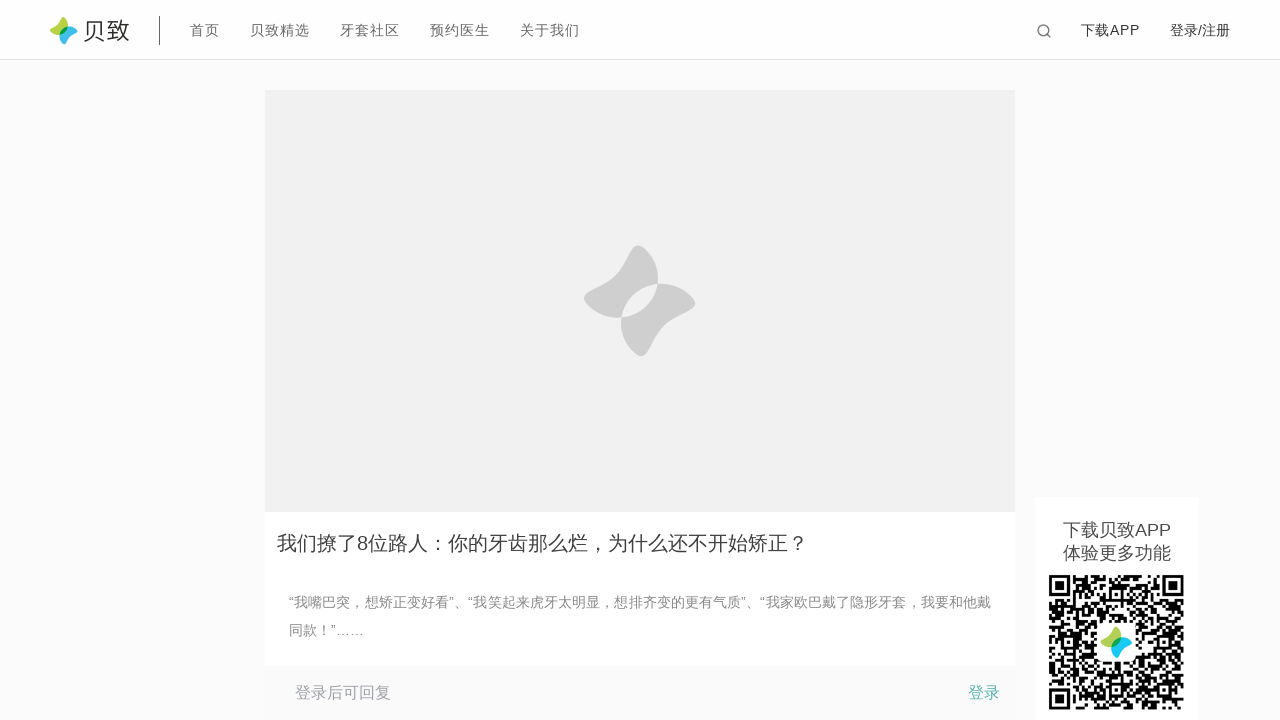

--- FILE ---
content_type: text/html; charset=utf-8
request_url: https://www.ibesteeth.com/club/article/6022
body_size: 1527
content:
<!DOCTYPE html>
<html>
<head>
    <meta charset="UTF-8">
    <meta name="format-detection" content="telephone=no">
    <meta http-equiv="X-UA-Compatible" content="IE=edge,chrome=1">
    <meta name="description" content="贝致">
    <meta name="viewport" content="width=device-width,initial-scale=1,maximum-scale=1,user-scalable=no">
    <title>贝致</title>
<link href="https://webstatic.ibesteeth.com/pc_club/1.5.2/main-b80df774750d31775d28be5fc138eb36.css" rel="stylesheet"></head>
<body>
    <div id="root">
    </div>
    <script>function initAppcfg(e){window.APPCFG.version=e.version,window.APPCFG.itype=e.itype,window.APPCFG.dtype=e.dtype,window.APPCFG.stype=e.stype,window.APPCFG.device=e.device,window.APPCFG.token=e.token,localStorage.setItem("TOKEN",e.token),localStorage.setItem("version",e.version),window.APPCFG.timediff=e.timediff,window.APPCFG.notlogin=""===e.token}function setupWebViewJavascriptBridge(e){if(window.WebViewJavascriptBridge)return e(WebViewJavascriptBridge);if(window.WVJBCallbacks)return window.WVJBCallbacks.push(e);window.WVJBCallbacks=[e];var n=document.createElement("iframe");n.style.display="none",n.src="wvjbscheme://__BRIDGE_LOADED__",document.documentElement.appendChild(n),setTimeout(function(){document.documentElement.removeChild(n)},0)}function GetInfoFromAndroid(){if(window.androidObject){var e=window.androidObject.firstInData();if(e){var n=JSON.parse(e);initAppcfg(n),n.lastUpdate=Date.now()}}}function wxAuth(){window.wx_user_token?localStorage.setItem("TOKEN",window.wx_user_token):"unknow"===window.not_register&&(location.href=location.origin+"/club/getWxuserInfo?url="+encodeURIComponent(window.location.href))}document.domain="ibesteeth.com",window.NONP=function(){},window.BridgeForJava={postInfo:window.NONP,pushAccountNews:window.NONP,myAccountPage:function(){return 0},forceReload:window.NONP,getCurrentTheme:window.NONP,reloadTheme:window.NONP},window.APPCFG={version:null,itype:null,dtype:0,stype:null,device:null,token:"",timediff:0,notlogin:!1};var userAgent=navigator.userAgent||navigator.vendor||window.opera;/ibesteethClient_iPhone/.test(userAgent)&&setupWebViewJavascriptBridge(function(e){e.callHandler("setAPPCFG",{arg:"all"},function(e){var n=JSON.parse(e);initAppcfg(n),n.lastUpdate=Date.now()}),e.callHandler("getToken",{key:"value"},function(e){localStorage.setItem("TOKEN",e),window.APPCFG.token=e}),e.registerHandler("setTokenToLocalStorage",function(e,n){localStorage.setItem("TOKEN",e),window.APPCFG.token=e}),e.registerHandler("clearLoginCredentials",function(e,n){localStorage.removeItem("TOKEN"),window.APPCFG.token=""})}),/micromessenger/i.test(userAgent)&&!localStorage.getItem("TOKEN")&&document.write('<script type="text/javascript" src="/wxCommunityGetToken" onload="wxAuth();"><\/script>'),GetInfoFromAndroid()</script>
    <div style="display: none;">
    <script src="https://s4.cnzz.com/z_stat.php?id=1260171491&web_id=1260171491" language="JavaScript"></script>
    </div>
    <script src="https://res.wx.qq.com/open/js/jweixin-1.2.0.js"></script>
    <script src="https://res.wx.qq.com/connect/zh_CN/htmledition/js/wxLogin.js"></script>
    <script type="text/javascript" src="https:///api?v=2.0&ak="></script>
<script type="text/javascript" src="https://webstatic.ibesteeth.com/pc_club/1.5.2/vendor-c9fcfc8dd5db77d57b93.js"></script><script type="text/javascript" src="https://webstatic.ibesteeth.com/pc_club/1.5.2/main-249ac91b9c9efb028a32.js"></script></body>
</html>

--- FILE ---
content_type: text/html; charset=UTF-8
request_url: https://www.ibesteeth.com/capi/post/getTheme
body_size: 333
content:
{"errcode":0,"errmsg":"获取主题成功","data":[{"theme_id":61,"theme_name":"矫正答疑","theme_summary":"","theme_headimg":"","theme_usage":"question"},{"theme_id":62,"theme_name":"牙套日记","theme_summary":"","theme_headimg":"","theme_usage":"diary"},{"theme_id":9,"theme_name":"牙套故事精选","theme_summary":"","theme_headimg":"","theme_usage":"story"},{"theme_id":6,"theme_name":"隐形矫正","theme_summary":"","theme_headimg":"","theme_usage":"invisible_aligners"},{"theme_id":7,"theme_name":"固定矫正","theme_summary":"","theme_headimg":"","theme_usage":"fixed_appliances"},{"theme_id":11,"theme_name":"口腔护理","theme_summary":"","theme_headimg":"","theme_usage":"oral_care"},{"theme_id":4,"theme_name":"活动专区","theme_summary":"","theme_headimg":"","theme_usage":"activity"}]}

--- FILE ---
content_type: text/html; charset=UTF-8
request_url: https://www.ibesteeth.com/capi/post/postDetail
body_size: 10057
content:
{"errcode":0,"errmsg":"获取帖子详情成功","data":{"post_status":0,"post_id":6022,"post_title":"我们撩了8位路人：你的牙齿那么烂，为什么还不开始矫正？","post_summary":"“我嘴巴突，想矫正变好看”、“我笑起来虎牙太明显，想排齐变的更有气质”、“我家欧巴戴了隐形牙套，我要和他戴同款！”……矫正的原因有千万种，然而，不矫正的人呢？为什么他们的牙问题…","post_headimg":"https:\/\/upload.ibesteeth.com\/pro\/club\/img\/1504251424734afdf9ef7.jpg","post_headimg_shareimg":"https:\/\/upload.ibesteeth.com\/pro\/club\/img\/1504251424734afdf9ef7.jpg","post_headimg_substitute":"","post_headimg_substitute_shareimg":"","positive_img":"","side_img":"","post_content":"<p style=\"margin: 0em 0.5em; text-align: justify; line-height: 1.75em;\"><span style=\"color: rgb(136, 136, 136); font-size: 14px;\"><br><\/span><\/p><p style=\"margin: 0em 0.5em; text-align: justify; line-height: 1.75em;\"><span style=\"color: rgb(136, 136, 136); font-size: 14px;\">“我嘴巴突，想矫正变好看”、“我笑起来虎牙太明显，想排齐变的更有气质”、“我家欧巴戴了隐形牙套，我要和他戴同款！”……<\/span><\/p><p><br><\/p><p style=\"margin: 0em 0.5em; text-align: justify; line-height: 1.75em;\"><span style=\"color: rgb(136, 136, 136); font-size: 14px;\">矫正的原因有千万种，然而，不矫正的人呢？<span style=\"color: rgb(124, 124, 124); font-size: 14px;\"><strong><span style=\"font-size: 14px;\">为什么他们的牙问题多多，却还没开始矫正？<\/span><\/strong><\/span><\/span><\/p><p><br><\/p><p style=\"margin: 0em 0.5em; text-align: justify; line-height: 1.75em;\"><span style=\"color: rgb(136, 136, 136); font-size: 14px;\">到底是什么样的坚持，使他们死守着不矫正的“底线”？是人性的扭曲还是道德的沦丧？……【呸，不正经……<\/span><strong><span style=\"color: rgb(124, 124, 124); font-size: 14px;\">今天，Dr.贝就为你揭开，迷之坚持不矫正人士的真面目。<\/span><\/strong><br><\/p><p><br><\/p><p><br><\/p><p style=\"margin: 0em 0.5em; text-align: center; line-height: 1.75em; min-height: 1em; background-color: rgb(255, 255, 255);\"><span style=\"color: rgb(136, 136, 136);\"><strong>我们采访了8位路人<span style=\"font-size: 18px;\">：<\/span><\/strong><\/span><\/p><p style=\"margin: 0em 0.5em; text-align: center;\"><span style=\"color: rgb(17, 138, 125);\"><strong><span style=\"font-size: 18px;\">“你为什么还不开始矫正？”<\/span><\/strong><\/span><br><\/p><p style=\"line-height: 1.75em; min-height: 1em; background-color: rgb(255, 255, 255);\"><br><\/p><p><br><\/p><p><span style=\"font-size: 16px;\"><strong><span style=\"color: rgb(78, 139, 186);\">☟ 啾啾 | 虎牙不可爱么？我为什么要矫正？<\/span><\/strong><\/span><\/p><p><br><\/p><p style=\"margin: 0em 0.5em; text-align: center; line-height: 1.75em;\"><img data-ratio=\"1.5\" data-type=\"jpeg\" data-w=\"1000\" data-s=\"300,640\" src=\"http:\/\/mmbiz.qpic.cn\/mmbiz_jpg\/hBgFkw1ZH0scYvibiaEGSJ6wUFP5Z88CJsO9D0fKs5NyLamU0bzKF2ZmSwoWzTicno1p1yCW5ok7JCwRpA315kjGg\/0?wx_fmt=jpeg\"><br><br><\/p><p style=\"margin: 0em 0.5em; text-align: justify; line-height: 1.75em;\"><span style=\"color: rgb(136, 136, 136); font-size: 14px;\">这位宁愿坐在玛莎拉蒂上哭的妹子表示：她觉得自己的虎牙很可爱。对，她说自己穷我已经忽略了，哼，拙劣的借口。<\/span><\/p><p style=\"margin: 0em 0.5em; text-align: justify; line-height: 1.75em;\"><span style=\"color: rgb(136, 136, 136); font-size: 14px;\"><br><\/span><\/p><p style=\"margin: 0em 0.5em; text-align: center; line-height: 1.75em;\"><span style=\"color: rgb(136, 136, 136);\"><strong><img data-ratio=\"0.562\" data-type=\"gif\" data-w=\"500\" src=\"http:\/\/mmbiz.qpic.cn\/mmbiz_gif\/hBgFkw1ZH0scYvibiaEGSJ6wUFP5Z88CJsCEBuqTKTTWDIW95iaqw7sxzgiaicXDia9KfCJ6ibrOmnfQNzyVo9kaXH4Jg\/0?wx_fmt=gif\"><br><\/strong><\/span><\/p><p style=\"margin: 0em 0.5em; text-align: center; line-height: 1.75em;\"><br><\/p><p style=\"margin: 0em 0.5em; text-align: center; line-height: 1.75em;\"><strong><span style=\"color: rgb(17, 138, 125); font-size: 14px; text-decoration: underline;\">Q : 虎牙真的是可爱么？<\/span><\/strong><\/p><p style=\"margin: 0em 0.5em; text-align: left; line-height: 1.75em;\"><span style=\"color: rgb(17, 138, 125); font-size: 14px;\"><\/span><br><\/p><p style=\"margin: 0em 0.5em; text-align: justify; line-height: 1.75em;\"><span style=\"color: rgb(136, 136, 136); font-size: 14px;\">别以为突出的虎牙啊尖牙之类的很可爱，就可以不去动它，你以为天天都要过万圣节么？<\/span><\/p><p style=\"margin: 0em 0.5em; text-align: justify; line-height: 1.75em;\"><span style=\"color: rgb(136, 136, 136); font-size: 14px;\"><br><\/span><\/p><p style=\"margin: 0em 0.5em; text-align: justify; line-height: 1.75em;\"><strong><span style=\"color: rgb(124, 124, 124); font-size: 14px;\">其实虎牙是牙列拥挤的一种，犬齿外突(虎牙)牙弓与牙齿大小无法配合。<\/span><\/strong><span style=\"color: rgb(136, 136, 136); font-size: 14px;\">牙列拥挤不齐使牙齿不能自洁，菌斑结石堆积，引起龋病及牙龈牙周的炎症！所以其实也是种健康隐患哦~<\/span><\/p><p style=\"margin: 0em 0.5em; text-align: justify; line-height: 1.75em;\"><span style=\"color: rgb(136, 136, 136); font-size: 14px;\"><br><\/span><\/p><p style=\"margin: 0em 0.5em; text-align: justify; line-height: 1.75em;\"><strong><span style=\"color: rgb(124, 124, 124); font-size: 14px;\">小时候有虎牙是可爱，等年纪渐渐长大，到时候你再看你的虎牙，那就是可怕了！<\/span><\/strong><\/p><p><br><\/p><p><br><\/p><p style=\"margin: 0em 0.5em; text-align: justify; line-height: 1.75em;\"><span style=\"font-size: 16px;\"><strong><span style=\"color: rgb(78, 139, 186);\">☟ 鹏哥 | 咱东北爷们，不稀罕矫正！<\/span><\/strong><\/span><\/p><p><br><\/p><p style=\"margin: 0em 0.5em; text-align: center; line-height: 1.75em;\"><img data-ratio=\"1.5\" data-type=\"jpeg\" data-w=\"1000\" data-s=\"300,640\" src=\"http:\/\/mmbiz.qpic.cn\/mmbiz_jpg\/hBgFkw1ZH0scYvibiaEGSJ6wUFP5Z88CJsBCWia9pPuohAXmrRBf2Kn3OuY94soXDMLh7uYO10rE5GSYxyjXyLVCA\/0?wx_fmt=jpeg\"><br><br><\/p><p style=\"margin: 0em 0.5em; text-align: justify; line-height: 1.75em;\"><span style=\"color: rgb(136, 136, 136); font-size: 14px;\">敢情东北爷们的事业是经营与女友的恋爱关系啊！这样的男友给我们来一打！！<\/span><\/p><p style=\"margin: 0em 0.5em; text-align: justify; line-height: 1.75em;\"><span style=\"color: rgb(136, 136, 136); font-size: 14px;\"><br><\/span><\/p><p style=\"margin: 0em 0.5em; text-align: center; line-height: 1.75em;\"><img data-ratio=\"0.562\" data-type=\"gif\" data-w=\"500\" src=\"http:\/\/mmbiz.qpic.cn\/mmbiz_gif\/hBgFkw1ZH0scYvibiaEGSJ6wUFP5Z88CJsRKCTmGaqLl2kHdf3EnO1On1iaq5k7ybILBOqjZibdSQohiahWZdjSEcxQ\/0?wx_fmt=gif\"><br><br><\/p><p style=\"margin: 0em 0.5em; text-align: center; line-height: 1.75em;\"><strong><span style=\"color: rgb(17, 138, 125); font-size: 14px; text-decoration: underline;\">Q : 矫正真的会老掉牙么？<\/span><\/strong><\/p><p style=\"margin: 0em 0.5em; text-align: justify; line-height: 1.75em;\"><span style=\"color: rgb(136, 136, 136); font-size: 14px;\"><br><\/span><\/p><p style=\"margin: 0em 0.5em; text-align: justify; line-height: 1.75em;\"><span style=\"color: rgb(136, 136, 136); font-size: 14px;\">东北爷们觉得矫正娘炮我也就忍了，说老了会掉牙？我给你一个大耳巴子！<\/span><\/p><p><br><\/p><p style=\"margin: 0em 0.5em; text-align: justify; line-height: 1.75em;\"><span style=\"color: rgb(136, 136, 136); font-size: 14px;\">矫正时牙齿之所以能在口腔中移动，主要是因为包裹牙根的<strong><span style=\"color: rgb(124, 124, 124); font-size: 14px;\">牙槽骨具有终生改建的能力<\/span><\/strong>。牙槽骨的重建作用，有点类似于“拆东墙补西墙”。<br><\/span><\/p><p style=\"margin: 0em 0.5em; text-align: center; line-height: 1.75em;\"><img data-ratio=\"0.6343537414965986\" data-type=\"png\" data-w=\"588\" src=\"http:\/\/mmbiz.qpic.cn\/mmbiz_png\/hBgFkw1ZH0scYvibiaEGSJ6wUFP5Z88CJszGiaQiahicjP1sol2bfyrpIia2DHJtHPvN7sVAMWiarVcicDDfl3lLOy3ACw\/0?wx_fmt=png\"><\/p><p style=\"\"><br><\/p><p style=\"margin: 0em 0.5em; text-align: justify; line-height: 1.75em;\"><span style=\"color: rgb(136, 136, 136); font-size: 14px;\">当牙齿向前移动，持续的压力作用到牙槽骨上时，<strong><span style=\"color: rgb(124, 124, 124); font-size: 14px;\">受力部分的牙槽骨会逐渐被吸收<\/span><\/strong>，给牙齿的移动开辟了空间。而包绕在牙齿后侧的韧带会受到牵拉，提示它需要修复因牙齿移动所产生的缝隙啦，<span style=\"color: rgb(124, 124, 124); font-size: 14px;\"><strong>机体慢慢地会长出新的牙槽骨来填补多出来的空隙<\/strong><\/span>！这么一吸一补，牙齿就能在牙槽骨中稳稳地移动啦~<\/span><\/p><p style=\"\"><br><\/p><p style=\"margin: 0em 0.5em; text-align: justify; line-height: 1.75em;\"><span style=\"color: rgb(136, 136, 136); font-size: 14px;\">所以<strong><span style=\"color: rgb(124, 124, 124); font-size: 14px;\">正畸拔牙不但不会让牙齿松动，反而排齐牙齿调整咬合后，会利于牙周健康，使牙齿更稳固<\/span><\/strong>！<\/span><\/p><p><br><\/p><p><br><\/p><p style=\"margin: 0em 0.5em; text-align: justify; line-height: 1.75em;\"><span style=\"font-size: 16px;\"><strong><span style=\"color: rgb(78, 139, 186);\">☟小米 | 我怕疼啦，需要男神亲亲才行<\/span><\/strong><\/span><\/p><p><br><\/p><p style=\"margin: 0em 0.5em; text-align: center; line-height: 1.75em;\"><img data-ratio=\"1.5\" data-type=\"jpeg\" data-w=\"1000\" data-s=\"300,640\" src=\"http:\/\/mmbiz.qpic.cn\/mmbiz_jpg\/hBgFkw1ZH0scYvibiaEGSJ6wUFP5Z88CJsNLFfEibGtWpibFTXEcMvny4It3Ess7OkG7oLFdqibnIxLyU1pIWXeyCdA\/0?wx_fmt=jpeg\"><br><br><\/p><p style=\"margin: 0em 0.5em; text-align: justify; line-height: 1.75em;\"><span style=\"color: rgb(136, 136, 136); font-size: 14px;\">难道我们遇到了传说中：拧不动瓶盖，但是却能100%徒手无工具拆快递的神奇妹子？！打dota的气势让我不敢相信，她是刚才说怕疼的软妹么？<\/span><\/p><p style=\"margin: 0em 0.5em; text-align: justify; line-height: 1.75em;\"><span style=\"color: rgb(136, 136, 136); font-size: 14px;\"><br><\/span><\/p><p style=\"margin: 0em 0.5em; text-align: center; line-height: 1.75em;\"><span style=\"color: rgb(136, 136, 136); font-size: 14px;\"><img data-ratio=\"0.562\" data-type=\"gif\" data-w=\"500\" src=\"http:\/\/mmbiz.qpic.cn\/mmbiz_gif\/hBgFkw1ZH0scYvibiaEGSJ6wUFP5Z88CJsmNzPiaXNAuXiaYHap2TpiawAqj2ECYEd9Sk2C11Q57BB3jBbzQiaOveL9w\/0?wx_fmt=gif\"><br><\/span><\/p><p><span style=\"color: rgb(136, 136, 136); font-size: 14px;\"><br><\/span><\/p><p style=\"margin: 0em 0.5em; text-align: center; line-height: 1.75em;\"><span style=\"text-decoration: underline;\"><strong><span style=\"color: rgb(17, 138, 125); font-size: 14px; text-decoration: underline;\">Q : 矫正真的会很疼么？<\/span><\/strong><\/span><\/p><p style=\"margin: 0em 0.5em; text-align: justify; line-height: 1.75em;\"><span style=\"color: rgb(136, 136, 136); font-size: 14px;\"><br><\/span><\/p><p style=\"margin: 0em 0.5em; text-align: justify; line-height: 1.75em;\"><span style=\"color: rgb(136, 136, 136); font-size: 14px;\">矫正时，牙齿本身是不会痛的。但是当牙齿接受像牙齿矫正这种轻微而持续的外力时，这个力道会使得位于牙齿与齿槽骨之间的牙周膜受到拥挤、拉扯，你会觉得有不适感。<\/span><\/p><p><br style=\"margin: 0px; padding: 0px;\"><\/p><p style=\"margin: 0em 0.5em; text-align: justify; line-height: 1.75em;\"><strong><span style=\"color: rgb(124, 124, 124); font-size: 14px;\">初次戴矫治器时牙齿会有轻度疼痛、酸胀等不舒服的感觉，不敢咬硬物，这是正常现象<\/span><\/strong><span style=\"color: rgb(136, 136, 136); font-size: 14px;\">，需要一段时间的适应。<\/span><\/p><p><br><\/p><p style=\"margin: 0em 0.5em; text-align: justify; line-height: 1.75em;\"><span style=\"color: rgb(136, 136, 136); font-size: 14px;\">矫牙后疼痛感维持时间一般不超过10天，<strong><span style=\"color: rgb(124, 124, 124); font-size: 14px;\">大多数人3天内可缓解，不必过分担心<\/span><\/strong>。而且，大家都是成年了人，大部分矫牙过程中的不舒服都在可忍受范围内的！<\/span><\/p><p><br><\/p><p><br><\/p><p style=\"margin: 0em 0.5em; text-align: justify; line-height: 1.75em;\"><span style=\"font-size: 16px;\"><strong><span style=\"color: rgb(78, 139, 186);\">☟秋明 | 钢牙太丑，还不如打两针玻尿酸<\/span><\/strong><\/span><\/p><p><br><\/p><p style=\"margin: 0em 0.5em; text-align: center; line-height: 1.75em;\"><img data-ratio=\"1.5\" data-type=\"jpeg\" data-w=\"1000\" data-s=\"300,640\" src=\"http:\/\/mmbiz.qpic.cn\/mmbiz_jpg\/hBgFkw1ZH0scYvibiaEGSJ6wUFP5Z88CJsXbUbsQccRjUAIINiaHeBltGweDgEGfGDKV9HMKrEaD9krSaYqibG74Ig\/0?wx_fmt=jpeg\"><br><br><\/p><p style=\"margin: 0em 0.5em; text-align: justify; line-height: 1.75em;\"><span style=\"color: rgb(136, 136, 136); font-size: 14px;\">有一针针补玻尿酸的钱，为什么不咬咬牙，做牙齿矫正呢？一针玻尿酸只能给你半年的美，而两年左右的矫正却给你一辈子的美丽。更何况现在有隐形牙套你造么？<\/span><\/p><p><br><\/p><p style=\"margin: 0em 0.5em; text-align: center; line-height: 1.75em;\"><span style=\"color: rgb(136, 136, 136);\"><strong><img data-ratio=\"0.562\" data-type=\"gif\" data-w=\"500\" src=\"http:\/\/mmbiz.qpic.cn\/mmbiz_gif\/hBgFkw1ZH0scYvibiaEGSJ6wUFP5Z88CJsdYYQPLicha7KVdFaj5hwMQlSoB3jnTmH6DKvImyvePUxia3hY7TWQiahA\/0?wx_fmt=gif\"><br><\/strong><\/span><span style=\"text-decoration: underline;\"><strong><span style=\"color: rgb(17, 138, 125); font-size: 14px; text-decoration: underline;\"><\/span><\/strong><\/span><\/p><p style=\"margin: 0em 0.5em; text-align: center; line-height: 1.75em;\"><span style=\"text-decoration: underline;\"><strong><span style=\"color: rgb(17, 138, 125); font-size: 14px; text-decoration: underline;\"><br><\/span><\/strong><\/span><\/p><p style=\"margin: 0em 0.5em; text-align: center; line-height: 1.75em;\"><span style=\"text-decoration: underline;\"><strong><span style=\"color: rgb(17, 138, 125); font-size: 14px; text-decoration: underline;\">Q : 矫正VS玻尿酸，谁更强？<\/span><\/strong><\/span><\/p><p style=\"margin: 0em 0.5em; text-align: center; line-height: 1.75em;\"><span style=\"text-decoration: underline;\"><strong><span style=\"color: rgb(17, 138, 125); font-size: 14px; text-decoration: underline;\"><br><\/span><\/strong><\/span><\/p><p style=\"margin: 0em 0.5em; text-align: justify; line-height: 1.75em;\"><span style=\"color: rgb(136, 136, 136); font-size: 14px;\">现在很多小姑娘选择微整，是因为打玻尿酸很快速能看到效果，但这是指标不治本的！对于侧貌不好看的姑娘们，你们是否知道，牙齿矫正能改变侧貌？<\/span><br><\/p><p><br><\/p><p style=\"margin: 0em 0.5em; text-align: justify; line-height: 1.75em; font-family: 微软雅黑;\"><span style=\"color: rgb(136, 136, 136); font-size: 14px;\">因为，<strong><span style=\"color: rgb(124, 124, 124); font-size: 14px;\">撑起人们面部轮廓的主力是下颌骨、颧骨和唇颊软组织，正畸对正面脸型的改变相对较小，但是！正畸对侧貌改变有可能是“翻天覆地”的<\/span><\/strong>！举个例子：<\/span><\/p><p style=\"margin: 0em 0.5em; text-align: justify; line-height: 1.75em; font-family: 微软雅黑;\"><span style=\"color: rgb(136, 136, 136); font-size: 14px;\"><br><\/span><\/p><p><img style=\"border-width: 0px; border-style: none; border-color: -moz-use-text-color; -moz-border-top-colors: none; -moz-border-right-colors: none; -moz-border-bottom-colors: none; -moz-border-left-colors: none; width: auto ! important; height: auto ! important; color: rgb(51, 51, 51); line-height: 20px;\" data-ratio=\"0.3609375\" data-type=\"jpeg\" data-w=\"640\" src=\"http:\/\/mmbiz.qpic.cn\/mmbiz_jpg\/hBgFkw1ZH0scYvibiaEGSJ6wUFP5Z88CJsO5B4tSlyLDww6MTOnY7rCiaia6P6E3ibK0Nr1uvnlicVq2j5aaDzhvp1MA\/0?wx_fmt=jpeg\"><\/p><p style=\"margin: 0em 0.5em; text-align: center; line-height: 1.75em; font-family: 微软雅黑;\"><span style=\"color: rgb(214, 214, 214); font-size: 12px;\">华光口腔——叶年嵩医生案例<\/span><\/p><p><br><\/p><p style=\"margin: 0em 0.5em; text-align: justify; line-height: 1.75em;\"><span style=\"color: rgb(136, 136, 136); font-size: 14px;\">双牙弓前突、龅牙、地包天等症状引起嘴型突出的宝宝们，可以<strong><span style=\"color: rgb(124, 124, 124); font-size: 14px;\">通<\/span><\/strong><strong><span style=\"color: rgb(124, 124, 124); font-size: 14px;\">过拔牙获得间隙，以达内收前牙、前移后牙，影响牙齿周围嘴唇脸颊的肌肉和软组织形态变化<\/span><\/strong>，收获堪比微整的侧貌！还不用担心药物的注射，健康美丽两不误。<\/span><\/p><p><span style=\"font-size: 14px;\"><\/span><\/p><p style=\"margin: 0em 0.5em; text-align: justify; line-height: 1.75em;\"><br><\/p><p><br><\/p><p style=\"margin: 0em 0.5em; text-align: justify; line-height: 1.75em;\"><span style=\"font-size: 16px;\"><strong><span style=\"color: rgb(78, 139, 186); line-height: 1.6;\">☟小A | 想整不能整，才最寂寞<\/span><\/strong><\/span><\/p><p style=\"margin: 0em 0.5em; text-align: justify; line-height: 1.75em;\"><span style=\"line-height: 1.6;\"><br><\/span><\/p><p style=\"margin: 0em 0.5em; text-align: justify; line-height: 1.75em;\"><img data-ratio=\"1.5\" data-type=\"jpeg\" data-w=\"1000\" data-s=\"300,640\" src=\"http:\/\/mmbiz.qpic.cn\/mmbiz_jpg\/hBgFkw1ZH0scYvibiaEGSJ6wUFP5Z88CJsK3l39fhwROwldIGYFWm4hraxgDBGWvpUsL6IlsOM5Tic9zy87eRHAzA\/0?wx_fmt=jpeg\"><br><br><\/p><p style=\"margin: 0em 0.5em; text-align: justify; line-height: 1.75em;\"><span style=\"color: rgb(136, 136, 136); font-size: 14px;\">幸运地遇到了对口腔知识很了解的姑娘！专业术语也是一套套的，看来也是对自己牙齿很了解哒，姑娘下牙有点乱，但是不适合做矫正，有点可惜哦……<\/span><\/p><p><br><\/p><p style=\"margin: 0em 0.5em; text-align: center; line-height: 1.75em;\"><span style=\"color: rgb(136, 136, 136);\"><strong><img data-ratio=\"0.562\" data-type=\"gif\" data-w=\"500\" src=\"http:\/\/mmbiz.qpic.cn\/mmbiz_gif\/hBgFkw1ZH0scYvibiaEGSJ6wUFP5Z88CJswE4LSPuhrxUu3fpibt8ClJzPpzeZN0NvoNrrOniaF8UWVqhl69OkWujg\/0?wx_fmt=gif\"><br><\/strong><\/span><span style=\"color: rgb(136, 136, 136); font-size: 14px; text-decoration: underline;\"><br><\/span><\/p><p style=\"margin: 0em 0.5em; text-align: center; line-height: 1.75em;\"><span style=\"color: rgb(17, 138, 125); text-decoration: underline;\"><strong><span style=\"color: rgb(17, 138, 125); font-size: 14px; text-decoration: underline;\">Q : 通常什么样的人不建议做牙齿矫正呢？<\/span><\/strong><\/span><span style=\"color: rgb(17, 138, 125);\"><strong><span style=\"font-size: 14px;\"><\/span><\/strong><\/span><\/p><p style=\"margin: 0em 0.5em; text-align: justify; line-height: 1.75em;\"><span style=\"color: rgb(136, 136, 136); font-size: 14px;\"><br><\/span><\/p><p style=\"margin: 0em 0.5em; text-align: justify; line-height: 1.75em;\"><span style=\"color: rgb(136, 136, 136); font-size: 14px;\">1、<strong><span style=\"color: rgb(124, 124, 124); font-size: 14px;\">有糖尿病、血液病等全身性疾病，或长期服用类固醇类药物或怀孕<\/span><\/strong>，都会影响牙周健康，所以不宜接受正畸治疗。<\/span><\/p><p style=\"margin: 0em 0.5em; text-align: justify; line-height: 1.75em;\"><span style=\"color: rgb(136, 136, 136); font-size: 14px;\"><br><\/span><\/p><p style=\"margin: 0em 0.5em; text-align: justify; line-height: 1.75em;\"><span style=\"color: rgb(136, 136, 136); font-size: 14px;\">2、<span style=\"color: rgb(124, 124, 124); font-size: 14px;\"><strong>有严重牙周病的<\/strong><\/span>，牙根过短的，例如牙槽骨吸收、牙龈严重萎缩的人群，通常这些小伙伴牙根都过分暴露了，牙齿移动时有脱落风险，所以也不建议做！<\/span><\/p><p style=\"margin: 0em 0.5em; text-align: justify; line-height: 1.75em;\"><span style=\"color: rgb(136, 136, 136); font-size: 14px;\"><br><\/span><\/p><p style=\"margin: 0em 0.5em; text-align: justify; line-height: 1.75em;\"><span style=\"color: rgb(136, 136, 136); font-size: 14px;\">3、如果你矫正前患<strong><span style=\"color: rgb(124, 124, 124); font-size: 14px;\">颞下颌关节功能紊乱<\/span><\/strong>，一定要告诉医生。如果不告知就强行矫正，会引发关节病或者导致关节发炎。<\/span><\/p><p style=\"margin: 0em 0.5em; text-align: justify; line-height: 1.75em;\"><span style=\"color: rgb(136, 136, 136); font-size: 14px;\"><br><\/span><\/p><p style=\"margin: 0em 0.5em; text-align: justify; line-height: 1.75em;\"><span style=\"color: rgb(136, 136, 136); font-size: 14px;\">在此只是简单举例，到底适不适合做，去看医生吧！医生还会有详细的判断。<\/span><\/p><p><br><\/p><p style=\"margin: 0em 0.5em; text-align: justify; line-height: 1.75em;\"><span style=\"font-size: 16px;\"><strong><span style=\"color: rgb(78, 139, 186);\"><br><\/span><\/strong><\/span><\/p><p style=\"margin: 0em 0.5em; text-align: justify; line-height: 1.75em;\"><span style=\"font-size: 16px;\"><strong><span style=\"color: rgb(78, 139, 186);\">☟文超 | 不约，作为吃货，我不约&nbsp;<\/span><\/strong><\/span><\/p><p><br><\/p><p style=\"margin: 0em 0.5em; text-align: center; line-height: 1.75em;\"><img data-ratio=\"1.5\" data-type=\"jpeg\" data-w=\"1000\" data-s=\"300,640\" src=\"http:\/\/mmbiz.qpic.cn\/mmbiz_jpg\/hBgFkw1ZH0scYvibiaEGSJ6wUFP5Z88CJsNYVV4Z4UnnzjJBtx6naVmmpkCdVYDldNibYg0upKUaRJQia1wEAaQG4Q\/0?wx_fmt=jpeg\"><br><br><\/p><p style=\"margin: 0em 0.5em; text-align: justify; line-height: 1.75em;\"><span style=\"color: rgb(136, 136, 136); font-size: 14px;\">当我采访到某司产品大人时，我的内心是崩溃的。口口声声说吃东西不方便，可是你明明只吃草啊！咩咩。你对得起你的大虎牙么？<\/span><\/p><p style=\"margin: 0em 0.5em; text-align: justify; line-height: 1.75em;\"><span style=\"color: rgb(136, 136, 136); font-size: 14px;\"><br><\/span><\/p><p style=\"margin: 0em 0.5em; text-align: center; line-height: 1.75em;\"><img data-ratio=\"0.562\" data-type=\"gif\" data-w=\"500\" src=\"http:\/\/mmbiz.qpic.cn\/mmbiz_gif\/hBgFkw1ZH0scYvibiaEGSJ6wUFP5Z88CJsaH6eelbkH5G2erjANNIVibIReJ77ySyBzsMPJ9kTQkQ7NjodfQLBdpw\/0?wx_fmt=gif\"><br><span style=\"text-decoration: underline;\"><strong><span style=\"color: rgb(17, 138, 125); font-size: 14px; text-decoration: underline;\"><\/span><\/strong><\/span><\/p><p style=\"margin: 0em 0.5em; text-align: center; line-height: 1.75em;\"><span style=\"text-decoration: underline;\"><strong><span style=\"color: rgb(17, 138, 125); font-size: 14px; text-decoration: underline;\"><br><\/span><\/strong><\/span><\/p><p style=\"margin: 0em 0.5em; text-align: center; line-height: 1.75em;\"><span style=\"text-decoration: underline;\"><strong><span style=\"color: rgb(17, 138, 125); font-size: 14px; text-decoration: underline;\">Q : 做矫正还能愉快吃喝么？<\/span><\/strong><\/span><\/p><p style=\"margin: 0em 0.5em; text-align: center; line-height: 1.75em;\"><span style=\"text-decoration: underline;\"><strong><span style=\"color: rgb(17, 138, 125); font-size: 14px; text-decoration: underline;\"><br><\/span><\/strong><\/span><\/p><p style=\"margin: 0em 0.5em; text-align: justify; color: rgb(2, 2, 2); line-height: 1.75em; white-space: normal;\"><strong><span style=\"color: rgb(124, 124, 124); font-size: 14px;\">很多人以为戴了牙套就只能天天流食，天真！那这样每个牙套党都瘦成维密了！<\/span><\/strong><\/p><p style=\"margin: 0em 0.5em; text-align: justify; color: rgb(2, 2, 2); line-height: 1.75em; white-space: normal;\"><span style=\"color: rgb(136, 136, 136); font-size: 14px;\"><br><\/span><\/p><p style=\"margin: 0em 0.5em; text-align: justify; color: rgb(2, 2, 2); line-height: 1.75em; white-space: normal;\"><span style=\"color: rgb(136, 136, 136); font-size: 14px;\">一般只有在<strong><span style=\"color: rgb(124, 124, 124); font-size: 14px;\">刚开始戴牙套以及每次复诊后的头几天<\/span><\/strong>，会觉得牙齿酸胀痛软、咬东西无力、刷牙有轻微疼痛感等，这些都是正常现象，所以在这几天中，<strong><span style=\"color: rgb(124, 124, 124); font-size: 14px;\">饮食以软食及半流食为主<\/span><\/strong>，比如烂面条、大米粥、鸡蛋羹等等。<\/span><\/p><p style=\"color: inherit; font-size: 1em;\"><br><\/p><p style=\"margin: 0em 0.5em; text-align: justify; color: inherit; line-height: 1.75em; font-size: 1em;\"><strong><span style=\"color: rgb(124, 124, 124); font-size: 14px;\">除了上述时间段以外，在整个矫正期间，正常饮食不受影响<\/span><\/strong><span style=\"color: rgb(136, 136, 136); font-size: 14px;\">，但一定要尽量避免吃较为坚硬的食物，大块的食物也尽量切小再吃，同理，骨头或带壳类食物，尽量手动剔出肉再吃。所以某些人非要大口啃苹果，啃猪蹄，掉托槽那怪谁呢？<\/span><\/p><p><br><\/p><p style=\"margin: 0em 0.5em; text-align: justify; line-height: 1.75em;\"><span style=\"font-size: 16px;\"><strong><span style=\"color: rgb(78, 139, 186);\"><br><\/span><\/strong><\/span><\/p><p style=\"margin: 0em 0.5em; text-align: justify; line-height: 1.75em;\"><span style=\"font-size: 16px;\"><strong><span style=\"color: rgb(78, 139, 186);\">☟安安 | 矫正？能带给我女友么？<\/span><\/strong><\/span><\/p><p><br><\/p><p style=\"margin: 0em 0.5em; text-align: center; line-height: 1.75em;\"><img data-ratio=\"1.5\" data-type=\"jpeg\" data-w=\"1000\" data-s=\"300,640\" src=\"http:\/\/mmbiz.qpic.cn\/mmbiz_jpg\/hBgFkw1ZH0scYvibiaEGSJ6wUFP5Z88CJs1EMTMCPO7BxCy6UkPicbicxibhvWN32iblQKzQMXYn2B0FRADXWhznA3dA\/0?wx_fmt=jpeg\"><br><br><\/p><p style=\"margin: 0em 0.5em; text-align: justify; line-height: 1.75em;\"><span style=\"color: rgb(136, 136, 136); font-size: 14px;\">真羡慕某司黄金单身汉兼另一个产品大人，别人给女朋友买化妆品买衣服开房，这位小伙子已经将这笔省下的开支花在房子上啦！科科。<strong><span style=\"color: rgb(124, 124, 124); font-size: 14px;\">敢不敢匀出半平方的钱把你的露龈笑改改？<\/span><\/strong><\/span><\/p><p><br><\/p><p style=\"margin: 0em 0.5em; text-align: center; line-height: 1.75em;\"><span style=\"color: rgb(136, 136, 136);\"><strong><img data-ratio=\"0.562\" data-type=\"gif\" data-w=\"500\" src=\"http:\/\/mmbiz.qpic.cn\/mmbiz_gif\/hBgFkw1ZH0scYvibiaEGSJ6wUFP5Z88CJs5xa342XK0qAVMJNCiaO0DgqicoiaDZ3M91Zm6CIpDiaMINFjia7QKyHCUeg\/0?wx_fmt=gif\"><br><\/strong><\/span><span style=\"text-decoration: underline;\"><strong><span style=\"color: rgb(17, 138, 125); font-size: 14px; text-decoration: underline;\"><\/span><\/strong><\/span><\/p><p style=\"margin: 0em 0.5em; text-align: center; line-height: 1.75em;\"><span style=\"text-decoration: underline;\"><strong><span style=\"color: rgb(17, 138, 125); font-size: 14px; text-decoration: underline;\"><br><\/span><\/strong><\/span><\/p><p style=\"margin: 0em 0.5em; text-align: center; line-height: 1.75em;\"><span style=\"text-decoration: underline;\"><strong><span style=\"color: rgb(17, 138, 125); font-size: 14px; text-decoration: underline;\">Q : 露龈笑也能通过矫正改变么？<\/span><\/strong><\/span><\/p><p style=\"margin: 0em 0.5em; text-align: center; line-height: 1.75em;\"><span style=\"text-decoration: underline;\"><strong><span style=\"color: rgb(17, 138, 125); font-size: 14px; text-decoration: underline;\"><br><\/span><\/strong><\/span><\/p><p style=\"margin: 0em 0.5em; text-align: justify; line-height: 1.75em;\"><span style=\"color: rgb(136, 136, 136);\"><span style=\"font-size: 14px;\">我们一般认为，<\/span><span style=\"line-height: 1.6; font-size: 14px;\">微笑时上前牙完全暴露，同时牙龈组织大约暴露1 mm，最多不超过2～3 mm，这样是一个比较好看的笑容。<strong><span style=\"color: rgb(124, 124, 124); line-height: 1.6; font-size: 14px;\">超出2-3毫米以上， 我们就称之为露龈笑了。<\/span><\/strong><\/span><\/span><\/p><p style=\"margin: 0em 0.5em; text-align: justify; line-height: 1.75em;\"><span style=\"color: rgb(136, 136, 136); line-height: 1.6; font-size: 14px;\"><br><\/span><\/p><p style=\"margin: 0em 0.5em; text-align: justify; line-height: 1.75em;\"><span style=\"color: rgb(136, 136, 136); font-size: 14px;\">露龈笑的原因主要是两个。一个是唇的问题，另一个就是牙槽骨的问题。<\/span><\/p><p style=\"margin: 0em 0.5em; text-align: justify; line-height: 1.75em;\"><span style=\"color: rgb(136, 136, 136); font-size: 14px;\"><br><\/span><\/p><p style=\"margin: 0em 0.5em; text-align: justify; line-height: 1.75em;\"><span style=\"color: rgb(136, 136, 136);\"><span style=\"font-size: 14px;\"><\/span><span style=\"font-family: 微软雅黑,sans-serif; font-size: 14px;\">临床上解决露龈笑前，医生会检查分析你为什么会有露龈笑的问题。<\/span><strong><span style=\"color: rgb(124, 124, 124); font-size: 14px;\"><span style=\"font-family: 微软雅黑,sans-serif; font-size: 14px; white-space: pre-wrap;\">看咬合关系，看牙槽骨的垂直向是否生长<\/span><span style=\"font-size: 14px; white-space: pre-wrap;\">过度，看牙冠是否过于萌出，看牙冠的高度和宽度的比例，看嘴唇长短，以及活动度等等。<\/span><\/span><\/strong><\/span><\/p><p style=\"margin: 0em 0.5em; text-align: justify; line-height: 1.75em;\"><span style=\"color: rgb(136, 136, 136); font-size: 14px; white-space: pre-wrap;\"><br><\/span><\/p><p style=\"margin: 0em 0.5em; text-align: justify; line-height: 1.75em;\"><span style=\"color: rgb(136, 136, 136); font-size: 14px; white-space: pre-wrap;\">总之，都能相应解决！解决了你就能带着你的房子找到女票啦！<\/span><br><\/p><p><br><\/p><p style=\"margin: 0em 0.5em; text-align: justify; line-height: 1.75em;\"><span style=\"font-size: 16px;\"><strong><span style=\"color: rgb(78, 139, 186);\"><br><\/span><\/strong><\/span><\/p><p style=\"margin: 0em 0.5em; text-align: justify; line-height: 1.75em;\"><span style=\"font-size: 16px;\"><strong><span style=\"color: rgb(78, 139, 186);\">☟66 | 也没什么，就是吃香蕉不方便<\/span><\/strong><\/span><\/p><p><br><\/p><p style=\"margin: 0em 0.5em; text-align: center; line-height: 1.75em;\"><img data-ratio=\"1.5\" data-type=\"jpeg\" data-w=\"1000\" data-s=\"300,640\" src=\"http:\/\/mmbiz.qpic.cn\/mmbiz_jpg\/hBgFkw1ZH0scYvibiaEGSJ6wUFP5Z88CJscnV2Bmnx8Ig1qCUE8URykkPnFHLKzvDn5v3CmVHZwmggX8cYfHYtnw\/0?wx_fmt=jpeg\"><br><br><\/p><p style=\"margin: 0em 0.5em; text-align: justify; line-height: 1.75em;\"><span style=\"color: rgb(136, 136, 136); font-size: 14px;\">我细细品味了妹子说的话，这才恍然大悟！原来还有很多女（nan）孩子是担心这个问题啊！<br><\/span><\/p><p><br><\/p><p style=\"margin: 0em 0.5em; text-align: center; line-height: 1.75em;\"><img data-ratio=\"0.562\" data-type=\"gif\" data-w=\"500\" src=\"http:\/\/mmbiz.qpic.cn\/mmbiz_gif\/hBgFkw1ZH0scYvibiaEGSJ6wUFP5Z88CJsZyXrGKOCENnbPaQHXRURGzt91hWRUwAFWpqIeagXuB1icrydic5eP0dQ\/0?wx_fmt=gif\"><br><span style=\"color: rgb(214, 214, 214); font-size: 12px;\">高能，请一定手动戳开<\/span><\/p><p style=\"margin: 0em 0.5em; text-align: center; line-height: 1.75em;\"><span style=\"text-decoration: underline;\"><strong><span style=\"color: rgb(17, 138, 125); font-size: 14px; text-decoration: underline;\"><br><\/span><\/strong><\/span><\/p><p style=\"margin: 0em 0.5em; text-align: center; line-height: 1.75em;\"><span style=\"text-decoration: underline;\"><strong><span style=\"color: rgb(17, 138, 125); font-size: 14px; text-decoration: underline;\">Q : 矫正影响“吃香蕉”么？<\/span><\/strong><\/span><\/p><p style=\"margin: 0em 0.5em; text-align: center; line-height: 1.75em;\"><span style=\"text-decoration: underline;\"><strong><span style=\"color: rgb(17, 138, 125); font-size: 14px; text-decoration: underline;\"><br><\/span><\/strong><\/span><\/p><p style=\"margin: 0em 0.5em; text-align: justify; line-height: 1.75em;\"><span style=\"color: rgb(136, 136, 136); font-size: 14px;\">对于这个问题，感觉科学已经无法解答了，因为需要亲身体验！为此，我们贴心的采访了身边的牙套妹！她们说：<\/span><\/p><p><br><\/p><ul class=\" list-paddingleft-2\"><li><p style=\"margin: 0em 0.5em; text-align: justify; line-height: 1.75em;\"><strong><span style=\"color: rgb(124, 124, 124); font-size: 14px;\">“老子全身上下最贵的就是牙套，他亲到是他的福气。”<\/span><\/strong><\/p><\/li><li><p style=\"margin: 0em 0.5em; text-align: justify; line-height: 1.75em;\"><strong><span style=\"color: rgb(124, 124, 124); font-size: 14px;\">“已与牙套融为一体，花式亲亲均无影响。”<\/span><\/strong><\/p><\/li><li><p style=\"margin: 0em 0.5em; text-align: justify; line-height: 1.75em;\"><strong><span style=\"color: rgb(124, 124, 124); font-size: 14px;\">“吃香蕉？把毛拨开，丝毫不会影响。”<\/span><\/strong><\/p><\/li><li><p style=\"margin: 0em 0.5em; text-align: justify; line-height: 1.75em;\"><strong><span style=\"color: rgb(124, 124, 124); font-size: 14px;\">“其实可以剃光，增加别样的情趣。”<\/span><\/strong><\/p><\/li><\/ul><p style=\"text-align: center;\"><br><\/p><p style=\"margin: 0em 0.5em; text-align: center; line-height: 1.75em;\"><img data-ratio=\"0.5625\" data-type=\"gif\" data-w=\"480\" src=\"http:\/\/mmbiz.qpic.cn\/mmbiz_gif\/hBgFkw1ZH0scYvibiaEGSJ6wUFP5Z88CJsuOsS8wguSWO1VQNQlzA2EL1UXJwUDUv4rqe66TafVQ2CIentBfoTJg\/0?wx_fmt=gif\"><br><\/p><p style=\"margin: 0em 0.5em; text-align: justify; line-height: 1.75em;\"><span style=\"color: rgb(136, 136, 136); font-size: 14px;\"><br><\/span><\/p><p style=\"margin: 0em 0.5em; text-align: justify; line-height: 1.75em;\"><span style=\"color: rgb(136, 136, 136); font-size: 14px;\">大部分姑娘都表示，牙套前后，<strong><span style=\"color: rgb(124, 124, 124); font-size: 14px;\">生活都很XING福<\/span><\/strong>，所以这位姑娘，<strong><span style=\"color: rgb(124, 124, 124); font-size: 14px;\">你可以愉快地吃完这根香蕉了<\/span><\/strong>。嘿嘿：）<\/span><br><\/p><p><br><\/p><p style=\"margin: 0em 0.5em; text-align: right;\"><span style=\"color: rgb(178, 178, 178); font-size: 12px;\">为出镜的小伙伴证言：<\/span><\/p><p style=\"margin: 0em 0.5em; text-align: right;\"><span style=\"color: rgb(178, 178, 178); font-size: 12px;\">以上台词与模特真实情况不尽相同，大家不要对号入座。<\/span><\/p><p style=\"margin: 0em 0.5em; text-align: right;\"><span style=\"color: rgb(178, 178, 178); font-size: 12px;\">如被入座，在此跪下。_(:зゝ∠)_<\/span><\/p><p style=\"text-align: justify; margin: 0em 0.5em;\"><br><\/p><p><br><\/p><section label=\"Copyright © 2015 playhudong All Rights Reserved.\"><img style=\"width: 100%; margin: 0px auto; display: block;\" data-ratio=\"0.1345646437994723\" data-type=\"gif\" data-w=\"758\" src=\"http:\/\/mmbiz.qpic.cn\/mmbiz_gif\/hBgFkw1ZH0scYvibiaEGSJ6wUFP5Z88CJsJuyluFJMPuNkxIkMzIc5SduvFdVYMjBqMbhQ6zicARuBuyrHnQNcsuw\/0?wx_fmt=gif\"><\/section><p><br><\/p><p style=\"margin: 0em 0.5em; text-align: justify;\"><span style=\"color: rgb(136, 136, 136);\"><strong><span style=\"font-size: 14px;\">好了各位小伙伴，你不想矫正的原因中枪了么？ 那是否被Dr.贝说服了？<\/span><\/strong><\/span><\/p><p style=\"margin: 0em 0.5em; text-align: justify;\"><span style=\"color: rgb(136, 136, 136);\"><strong><span style=\"font-size: 14px;\">如果没被说服，留言，我接着说你；如果被说服了，那就赶快预约吧！<\/span><\/strong><\/span><\/p><p><br><\/p><p style=\"text-align: center;\"><img style=\"width: auto ! important; height: auto ! important; visibility: visible ! important;\" data-ratio=\"0.5509641873278237\" data-type=\"gif\" data-w=\"363\" src=\"http:\/\/mmbiz.qpic.cn\/mmbiz_gif\/hBgFkw1ZH0scYvibiaEGSJ6wUFP5Z88CJsiaKgW16bibvmKraTaOk1maKJ0Ig8d4lHuxPHlwxELAickibKnyib6Q1t2Vw\/0?wx_fmt=gif\"><br><\/p><p style=\"text-align: center;\"><span style=\"color: rgb(214, 214, 214); font-size: 12px;\">吃下这枚安利！<\/span><br><\/p><p><br><\/p><section label=\"Powered by 135editor.com\" data-role=\"outer\"><section style=\"margin: 0px; padding: 0px; text-align: center;\"><p style=\"padding: 0px; text-align: justify; margin: 0em 0.5em;\"><br><\/p><section style=\"margin: 0px; padding: 0.3em 0.8em; display: inline-block; border-radius: 1em; border-width: 2px; border-style: solid; border-color: rgb(17, 138, 125); box-shadow: 0px 0px 10px rgb(170, 170, 170);\"><section style=\"margin: 0px; padding: 0px;\"><a style=\"text-decoration: none;\" href=\"https:\/\/www.ibesteeth.com\/appraise\/appraise_order_first\" target=\"_blank\" data_ue_src=\"https:\/\/www.ibesteeth.com\/appraise\/appraise_order_first\"><span style=\"margin: 0px; padding: 0px; color: rgb(17, 138, 125);\"><font size=\"2\"><b>点我 立即预约正畸医生<\/b><\/font><\/span><\/a><\/section><\/section><p><br><\/p><\/section><\/section>","post_theme_id":0,"post_ip":"180.169.135.226","post_view":2244,"post_reply":3,"post_like":0,"post_store":2,"post_share":3,"post_noreply":0,"post_top":0,"post_good":0,"post_diary_id":0,"post_diary_name":"","post_reply_time":"","post_add_time":"2017-09-01","post_update_time":"2017-09-29","review_status":1,"user_nick":"小贝::official::","user_name":"小贝::official::","user_headimg":"https:\/\/upload.ibesteeth.com\/club\/user\/avatar\/WechatIMG2750.jpeg","user_type":1,"user_id":1477,"is_like":0,"is_store":0,"is_reply":0,"is_self":0,"is_follow":0,"doctor":{},"theme":{"theme_id":0,"theme_name":"","theme_summary":"","theme_headimg":"","theme_usage":""},"tag":[{"tag_id":86,"tag_name":"趣味专题","tag_summary":"","tag_headimg":""}]}}

--- FILE ---
content_type: text/html; charset=UTF-8
request_url: https://www.ibesteeth.com/capi/post/postReply
body_size: 555
content:
{"errcode":0,"errmsg":"获取评论成功","data":[{"u_id":30924,"user_id":30955,"user_name":"","user_nick":"小朴(ㅍ_ㅍ)","user_headimg":"https:\/\/upload.ibesteeth.com\/pro\/user\/headimg\/1512045232xuPXeu6S.jpg","user_type":1,"is_self":0,"is_like":0,"reply_id":32112,"reply_like":1,"reply_content":"突然开车猝不及防","reply_add_time":"2018-08-10","reply_reply":[]},{"u_id":7131,"user_id":7121,"user_name":"陈倩","user_nick":"陈大牙","user_headimg":"https:\/\/upload.ibesteeth.com\/pro\/user\/headimg\/1495851364240db2efeb7.JPG","user_type":1,"is_self":0,"is_like":0,"reply_id":30604,"reply_like":1,"reply_content":"嗯，最后那个问题，真的一点都不影响","reply_add_time":"2018-05-31","reply_reply":[]},{"u_id":31631,"user_id":31662,"user_name":"","user_nick":"普修克","user_headimg":"https:\/\/upload.ibesteeth.com\/pro\/user\/headimg\/1512804927OzRi7AUG.jpg","user_type":1,"is_self":0,"is_like":0,"reply_id":25525,"reply_like":0,"reply_content":"最后那个妹子嘴好大","reply_add_time":"2018-01-14","reply_reply":[]}]}

--- FILE ---
content_type: text/html; charset=UTF-8
request_url: https://www.ibesteeth.com/capi/post/myPower
body_size: 86
content:
{"errcode":80015,"errmsg":"缺少登录Token","data":[]}

--- FILE ---
content_type: text/html; charset=UTF-8
request_url: https://www.ibesteeth.com/users/get_wx_js_config?url=https%3A%2F%2Fwww.ibesteeth.com%2Fclub%2Farticle%2F6022
body_size: 1164
content:
{"result":"true","errortype":"0","errormsg":"","param":{"wechatJSDK":{"debug":false,"beta":false,"appId":"wx4908af568facab00","nonceStr":"rand_6905a7fb05961","timestamp":1761978363,"url":"https:\/\/www.ibesteeth.com\/club\/article\/6022","signature":"201759283d2d1aedc121939a0f93b64f79ea1d5f","jsApiList":["onMenuShareTimeline","onMenuShareAppMessage","onMenuShareQQ","onMenuShareWeibo","onMenuShareQZone","hideMenuItems","showMenuItems","chooseImage","previewImage","getLocation","openLocation","hideAllNonBaseMenuItem"]},"wechatShare":true,"wechatLink":"https:\/\/www.ibesteeth.com\/club\/article\/6022?","shareImg":""}}

--- FILE ---
content_type: text/css
request_url: https://webstatic.ibesteeth.com/pc_club/1.5.2/main-b80df774750d31775d28be5fc138eb36.css
body_size: 341770
content:
.style__placeHolder___3nyVo, .style__errorImg___2ofql {
  position: absolute;
  top: 0;
  width: 100%;
  height: 100%;
  text-align: center;
  background-repeat: no-repeat;
  background-size: 15%;
  background-position: center; }

.style__placeHolder___3nyVo {
  background-color: #F1F1F1;
  background-image: url([data-uri]); }

.style__errorImg___2ofql {
  background-color: #F1F1F1;
  background-image: url([data-uri]); }

.style__hodeing___QmUlQ {
  position: absolute;
  top: 0;
  width: 100%;
  height: 100%;
  background-color: #F1F1F1;
  background-image: url([data-uri]);
  background-size: 15%;
  background-repeat: no-repeat;
  background-position: center; }
  .style__hodeing___QmUlQ img {
    width: 100%;
    height: initial; }
  .style__hodeing___QmUlQ .style__proxyImage___3dtq8 {
    width: 100%;
    height: 100%;
    background-repeat: no-repeat;
    background-position: center;
    background-size: cover; }
.style__item___EvT5f {
  height: 0;
  padding-top: 40%;
  background: #fff;
  position: relative; }

.style__item___EvT5f img {
  position: absolute;
  top: 0;
  height: 100%;
  width: 100%; }

.style__search-btn___1fiIS {
  display: block;
  width: 30px;
  height: 30px;
  border-radius: 50%;
  background: url([data-uri]) no-repeat center/cover;
  position: absolute;
  top: 5px;
  right: 16px;
  z-index: 9999; }

.style__slide-btn___3ji6j {
  display: block;
  width: 30px;
  height: 30px;
  border-radius: 50%;
  background: url([data-uri]) no-repeat center/cover;
  position: absolute;
  top: 5px;
  left: 16px;
  z-index: 99; }
/* Slider */
.slick-slider
{
    position: relative;

    display: block;
    box-sizing: border-box;

    -webkit-user-select: none;
       -moz-user-select: none;
        -ms-user-select: none;
            user-select: none;

    -webkit-touch-callout: none;
    -khtml-user-select: none;
    -ms-touch-action: pan-y;
        touch-action: pan-y;
    -webkit-tap-highlight-color: transparent;
}

.slick-list
{
    position: relative;

    display: block;
    overflow: hidden;

    margin: 0;
    padding: 0;
}
.slick-list:focus
{
    outline: none;
}
.slick-list.dragging
{
    cursor: pointer;
    cursor: hand;
}

.slick-slider .slick-track,
.slick-slider .slick-list
{
    -webkit-transform: translate3d(0, 0, 0);
       -moz-transform: translate3d(0, 0, 0);
        -ms-transform: translate3d(0, 0, 0);
         -o-transform: translate3d(0, 0, 0);
            transform: translate3d(0, 0, 0);
}

.slick-track
{
    position: relative;
    top: 0;
    left: 0;

    display: block;
    margin-left: auto;
    margin-right: auto;
}
.slick-track:before,
.slick-track:after
{
    display: table;

    content: '';
}
.slick-track:after
{
    clear: both;
}
.slick-loading .slick-track
{
    visibility: hidden;
}

.slick-slide
{
    display: none;
    float: left;

    height: 100%;
    min-height: 1px;
}
[dir='rtl'] .slick-slide
{
    float: right;
}
.slick-slide img
{
    display: block;
}
.slick-slide.slick-loading img
{
    display: none;
}
.slick-slide.dragging img
{
    pointer-events: none;
}
.slick-initialized .slick-slide
{
    display: block;
}
.slick-loading .slick-slide
{
    visibility: hidden;
}
.slick-vertical .slick-slide
{
    display: block;

    height: auto;

    border: 1px solid transparent;
}
.slick-arrow.slick-hidden {
    display: none;
}
@charset 'UTF-8';
/* Slider */
.slick-loading .slick-list
{
    background: #fff url([data-uri]) center center no-repeat;
}

/* Icons */
@font-face
{
    font-family: 'slick';
    font-weight: normal;
    font-style: normal;

    src: url(https://webstatic.ibesteeth.com/pc_club/1.5.2/ced611daf7709cc778da928fec876475.eot);
    src: url(https://webstatic.ibesteeth.com/pc_club/1.5.2/ced611daf7709cc778da928fec876475.eot?#iefix) format('embedded-opentype'), url([data-uri]) format('woff'), url([data-uri]) format('truetype'), url(https://webstatic.ibesteeth.com/pc_club/1.5.2/f97e3bbf73254b0112091d0192f17aec.svg#slick) format('svg');
}
/* Arrows */
.slick-prev,
.slick-next
{
    font-size: 0;
    line-height: 0;

    position: absolute;
    top: 50%;

    display: block;

    width: 20px;
    height: 20px;
    padding: 0;
    -webkit-transform: translate(0, -50%);
    -ms-transform: translate(0, -50%);
    transform: translate(0, -50%);

    cursor: pointer;

    color: transparent;
    border: none;
    outline: none;
    background: transparent;
}
.slick-prev:hover,
.slick-prev:focus,
.slick-next:hover,
.slick-next:focus
{
    color: transparent;
    outline: none;
    background: transparent;
}
.slick-prev:hover:before,
.slick-prev:focus:before,
.slick-next:hover:before,
.slick-next:focus:before
{
    opacity: 1;
}
.slick-prev.slick-disabled:before,
.slick-next.slick-disabled:before
{
    opacity: .25;
}

.slick-prev:before,
.slick-next:before
{
    font-family: 'slick';
    font-size: 20px;
    line-height: 1;

    opacity: .75;
    color: white;

    -webkit-font-smoothing: antialiased;
    -moz-osx-font-smoothing: grayscale;
}

.slick-prev
{
    left: -25px;
}
[dir='rtl'] .slick-prev
{
    right: -25px;
    left: auto;
}
.slick-prev:before
{
    content: '\2190';
}
[dir='rtl'] .slick-prev:before
{
    content: '\2192';
}

.slick-next
{
    right: -25px;
}
[dir='rtl'] .slick-next
{
    right: auto;
    left: -25px;
}
.slick-next:before
{
    content: '\2192';
}
[dir='rtl'] .slick-next:before
{
    content: '\2190';
}

/* Dots */
.slick-dotted.slick-slider
{
    margin-bottom: 30px;
}

.slick-dots
{
    position: absolute;
    bottom: -25px;

    display: block;

    width: 100%;
    padding: 0;
    margin: 0;

    list-style: none;

    text-align: center;
}
.slick-dots li
{
    position: relative;

    display: inline-block;

    width: 20px;
    height: 20px;
    margin: 0 5px;
    padding: 0;

    cursor: pointer;
}
.slick-dots li button
{
    font-size: 0;
    line-height: 0;

    display: block;

    width: 20px;
    height: 20px;
    padding: 5px;

    cursor: pointer;

    color: transparent;
    border: 0;
    outline: none;
    background: transparent;
}
.slick-dots li button:hover,
.slick-dots li button:focus
{
    outline: none;
}
.slick-dots li button:hover:before,
.slick-dots li button:focus:before
{
    opacity: 1;
}
.slick-dots li button:before
{
    font-family: 'slick';
    font-size: 6px;
    line-height: 20px;

    position: absolute;
    top: 0;
    left: 0;

    width: 20px;
    height: 20px;

    content: '\2022';
    text-align: center;

    opacity: .25;
    color: black;

    -webkit-font-smoothing: antialiased;
    -moz-osx-font-smoothing: grayscale;
}
.slick-dots li.slick-active button:before
{
    opacity: .75;
    color: black;
}
/* Dots */
.slick-dotted.slick-slider
{
    margin-bottom: 30px;
}

.reset-dots
{
    position: absolute;
    bottom: 5px;
    display: block;
    width: 100%;
    padding: 0;
    margin: 0;
    list-style: none;
    text-align: center;
}
.reset-dots li
{
    position: relative;
    display: inline-block;
    width: 8px;
    height: 8px;
    margin: 0 2px;
    padding: 0;

    cursor: pointer;
}
.reset-dots li button
{
    font-size: 0;
    line-height: 0;

    display: block;

    width: 8px;
    height: 8px;
    padding: 5px;

    cursor: pointer;

    color: transparent;
    border: 0;
    outline: none;
    background: transparent;
}
.reset-dots li button:hover,
.reset-dots li button:focus
{
    outline: none;
}
.reset-dots li button:hover:before,
.reset-dots li button:focus:before
{
    opacity: 1;
}
.reset-dots li button:before
{
    font-family: 'slick';
    font-size: 6px;
    line-height: 8px;
    position: absolute;
    top: 0;
    left: 0;
    width: 8px;
    height: 8px;
    content: '\2022';
    text-align: center;
    color: #fff;

    -webkit-font-smoothing: antialiased;
    -moz-osx-font-smoothing: grayscale;
}
.reset-dots li.slick-active button:before
{
    opacity: .75;
    color: #d8d8d8;
}.style__block-main___5F75W {
  display: -ms-flexbox;
  display: flex;
  -ms-flex-pack: distribute;
      justify-content: space-around;
  -ms-flex-align: center;
      align-items: center;
  padding: 20px 12px 25px;
  background: #fff;
  margin-bottom: 10px;
  color: #222; }
  .style__block-main___5F75W .style__block-content___UAFl7 {
    -ms-flex: 0 0 55px;
        flex: 0 0 55px;
    height: 55px;
    margin-right: 8px;
    position: relative;
    overflow: hidden; }
    .style__block-main___5F75W .style__block-content___UAFl7 div {
      background: #fff !important; }
    .style__block-main___5F75W .style__block-content___UAFl7:last-child {
      margin-right: 0; }
    .style__block-main___5F75W .style__block-content___UAFl7 img {
      height: 100% !important; }
  .style__block-main___5F75W .style__block___3-MKR {
    font-size: 12px;
    position: absolute;
    top: 0;
    width: 100%;
    height: 100%;
    overflow: hidden; }
.style__section___30yUy {
  margin-bottom: 12px;
  padding: 14px;
  background: #fff; }
  .style__section___30yUy .style__header___3Kvdd {
    color: #444;
    font-size: 14px;
    margin-bottom: 14px;
    font-weight: normal;
    letter-spacing: 2px; }
    .style__section___30yUy .style__header___3Kvdd span {
      float: right;
      color: #999; }
      .style__section___30yUy .style__header___3Kvdd span:after {
        content: '';
        display: inline-block;
        width: 7px;
        height: 7px;
        border-top: 1px solid #999;
        border-right: 1px solid #999;
        transform: translate3d(-2px, -1px, 0) rotate(45deg); }
  .style__section___30yUy .style__txt___3O3Ec {
    position: relative;
    display: inline-block; }
    .style__section___30yUy .style__txt___3O3Ec::before, .style__section___30yUy .style__txt___3O3Ec::after {
      content: ' ';
      display: block;
      width: 26px;
      height: 1px;
      position: absolute;
      border-top: 1px solid;
      top: 50%;
      margin-top: -1px; }
    .style__section___30yUy .style__txt___3O3Ec::before {
      left: -38px; }
    .style__section___30yUy .style__txt___3O3Ec::after {
      right: -38px; }

.style__activity-content___U8bLs {
  display: -ms-flexbox;
  display: flex;
  -ms-flex-align: center;
      align-items: center;
  -ms-flex-pack: justify;
      justify-content: space-between; }
  .style__activity-content___U8bLs .style__activity___3WVXR {
    -ms-flex: 1 1 110px;
        flex: 1 1 110px;
    padding-top: 26%;
    border-radius: 4px;
    margin-right: 8px;
    background: #ecf5ff;
    position: relative;
    overflow: hidden; }
    .style__activity-content___U8bLs .style__activity___3WVXR:last-child {
      margin-right: 0; }
.style__nickName___1zPWp img {
  display: inline-block;
  vertical-align: 5px;
  margin-left: 2px;
  height: 8px;
  width: auto; }
.style__section___3F5CW {
  margin-bottom: 12px;
  padding: 14px;
  background: #fff; }
  .style__section___3F5CW .style__header___6GhnZ {
    color: #444;
    font-size: 14px;
    margin-bottom: 14px;
    font-weight: normal;
    letter-spacing: 2px; }
    .style__section___3F5CW .style__header___6GhnZ span {
      float: right;
      color: #999; }
      .style__section___3F5CW .style__header___6GhnZ span:after {
        content: '';
        display: inline-block;
        width: 7px;
        height: 7px;
        border-top: 1px solid #999;
        border-right: 1px solid #999;
        transform: translate3d(-2px, -1px, 0) rotate(45deg); }
  .style__section___3F5CW .style__txt___3ojwt {
    position: relative;
    display: inline-block; }
    .style__section___3F5CW .style__txt___3ojwt::before, .style__section___3F5CW .style__txt___3ojwt::after {
      content: ' ';
      display: block;
      width: 26px;
      height: 1px;
      position: absolute;
      border-top: 1px solid;
      top: 50%;
      margin-top: -1px; }
    .style__section___3F5CW .style__txt___3ojwt::before {
      left: -38px; }
    .style__section___3F5CW .style__txt___3ojwt::after {
      right: -38px; }

.style__good___3ArcX {
  padding-right: 0; }
  .style__good___3ArcX .style__header___6GhnZ {
    padding-right: 14px; }

.style__slideEssence___3alNe {
  white-space: nowrap;
  overflow-x: scroll;
  overflow-y: hidden;
  -webkit-overflow-scrolling: touch;
  /* Firefox: https://developer.mozilla.org/en/docs/Web/CSS/overflow */
  overflow: -moz-scrollbars-none;
  /* IE: https://msdn.microsoft.com/en-us/library/hh771902(v=vs.85).aspx */
  -ms-overflow-style: none; }
  .style__slideEssence___3alNe:-webkit-scrollbar {
    width: 0px; }

.style__essenceItem___2PEDb {
  display: inline-block;
  position: relative;
  box-sizing: border-box;
  margin-right: 6px;
  height: 0;
  width: 76%;
  padding-top: 42.7%; }
  .style__essenceItem___2PEDb img {
    width: 100%;
    height: 100%; }
  .style__essenceItem___2PEDb .style__title___3UFwo {
    margin-top: 6px;
    font-size: 18px;
    color: #484848;
    overflow: hidden;
    text-overflow: ellipsis;
    white-space: nowrap;
    letter-spacing: 1px; }
.style__avator___JZv9D {
  display: -ms-flexbox;
  display: flex;
  -ms-flex-pack: center;
      justify-content: center;
  -ms-flex-align: center;
      align-items: center;
  background: #f1f1f1; }
  .style__avator___JZv9D img {
    max-width: 100%;
    max-height: 100%; }
.style__section___3XQUe {
  margin-bottom: 12px;
  padding: 14px;
  background: #fff; }
  .style__section___3XQUe .style__header___as_mK {
    color: #444;
    font-size: 14px;
    margin-bottom: 14px;
    font-weight: normal;
    letter-spacing: 2px; }
    .style__section___3XQUe .style__header___as_mK span {
      float: right;
      color: #999; }
      .style__section___3XQUe .style__header___as_mK span:after {
        content: '';
        display: inline-block;
        width: 7px;
        height: 7px;
        border-top: 1px solid #999;
        border-right: 1px solid #999;
        transform: translate3d(-2px, -1px, 0) rotate(45deg); }
  .style__section___3XQUe .style__txt___1zCrS {
    position: relative;
    display: inline-block; }
    .style__section___3XQUe .style__txt___1zCrS::before, .style__section___3XQUe .style__txt___1zCrS::after {
      content: ' ';
      display: block;
      width: 26px;
      height: 1px;
      position: absolute;
      border-top: 1px solid;
      top: 50%;
      margin-top: -1px; }
    .style__section___3XQUe .style__txt___1zCrS::before {
      left: -38px; }
    .style__section___3XQUe .style__txt___1zCrS::after {
      right: -38px; }

.style__doctorCover___3CGbZ {
  display: inline-block;
  width: 100%;
  position: relative;
  height: 0;
  padding-top: 43%;
  overflow: hidden; }
  .style__doctorCover___3CGbZ img {
    position: absolute;
    top: 0;
    width: 100%; }

.style__doctor___1-_M8 {
  padding-top: 16px;
  padding-bottom: 16px; }
.style__section___px1go {
  margin-bottom: 12px;
  padding: 14px;
  background: #fff; }
  .style__section___px1go .style__header___1jHQm {
    color: #444;
    font-size: 14px;
    margin-bottom: 14px;
    font-weight: normal;
    letter-spacing: 2px; }
    .style__section___px1go .style__header___1jHQm span {
      float: right;
      color: #999; }
      .style__section___px1go .style__header___1jHQm span:after {
        content: '';
        display: inline-block;
        width: 7px;
        height: 7px;
        border-top: 1px solid #999;
        border-right: 1px solid #999;
        transform: translate3d(-2px, -1px, 0) rotate(45deg); }
  .style__section___px1go .style__txt___yRYIq {
    position: relative;
    display: inline-block; }
    .style__section___px1go .style__txt___yRYIq::before, .style__section___px1go .style__txt___yRYIq::after {
      content: ' ';
      display: block;
      width: 26px;
      height: 1px;
      position: absolute;
      border-top: 1px solid;
      top: 50%;
      margin-top: -1px; }
    .style__section___px1go .style__txt___yRYIq::before {
      left: -38px; }
    .style__section___px1go .style__txt___yRYIq::after {
      right: -38px; }

.style__bz___3cl3K {
  padding-bottom: 1px;
  margin-bottom: 0; }

.style__more___3JQn6 {
  float: right;
  margin-top: 2px;
  color: #737373;
  font-size: 13px;
  text-decoration: none; }

.style__item___7JLo_ {
  display: block;
  height: 0;
  padding-top: 56.25%;
  position: relative;
  margin-bottom: 16px; }
  .style__item___7JLo_ img {
    position: absolute;
    top: 0;
    width: 100%; }
.style__loadMore___1u7XX {
  padding: 20px 0;
  text-align: center;
  background: #fff;
  color: #9da1a7;
  font-size: 14px; }
.ptr__react-weui-ptr___38hbT {
  overflow: hidden; }

.ptr__react-weui-ptr__loader___1XWlc {
  pointer-events: none;
  font-weight: bold;
  text-align: center;
  width: 100%;
  overflow: hidden;
  display: -ms-flexbox;
  display: flex;
  -ms-flex-align: center;
      align-items: center;
  -ms-flex-line-pack: stretch;
      align-content: stretch; }

.ptr__react-weui-ptr__content___3vlyP {
  height: 100%;
  overflow: scroll; }
.style__holder___32WIA {
  width: 100%;
  max-width: 750px;
  position: absolute;
  top: 0;
  bottom: 0;
  z-index: 999 !important;
  overflow: hidden;
  background: #fff; }

.style__listPlaceHolder___khONR {
  box-sizing: border-box;
  width: 100%;
  padding: 0 16px;
  background: #fff;
  margin-bottom: 10px;
  padding-bottom: 1px; }

.style__title___2ZUyA {
  padding: 12px 0;
  overflow: hidden; }

.style__img___2Igo0 {
  width: 30px;
  height: 30px;
  border-radius: 50%;
  background-color: #ebebeb;
  float: left; }

.style__word___21Jfz {
  display: block;
  margin-left: 44px;
  height: 30px;
  border-radius: 4px;
  background: #ebebeb; }

.style__headeImg___2R_ZZ {
  height: 0;
  padding-bottom: 56.25%;
  background: #ebebeb; }

.style__p___3JT_y {
  margin: 6px 0;
  height: 24px;
  border-radius: 4px;
  background: #ebebeb; }

.style__loader___2hLlX {
  box-sizing: border-box;
  display: -ms-flexbox;
  display: flex;
  -ms-flex: 0 1 auto;
  flex: 0 1 auto;
  -ms-flex-direction: column;
  flex-direction: column;
  -ms-flex-positive: 1;
  flex-grow: 1;
  -ms-flex-negative: 0;
  flex-shrink: 0;
  -ms-flex-preferred-size: 25%;
  flex-basis: 25%;
  max-width: 25%;
  height: 200px;
  -ms-flex-align: center;
  align-items: center;
  -ms-flex-pack: center;
  justify-content: center; }
.style__emptyContent___3HV_A {
  display: -ms-flexbox;
  display: flex;
  position: absolute;
  width: 100%;
  max-width: 750px;
  height: calc(100% - 106px);
  -ms-flex-pack: center;
      justify-content: center;
  -ms-flex-align: center;
      align-items: center;
  color: #666; }
.style__doc-container___3Fmol {
  padding: 0 14px;
  background: #fff; }
  .style__doc-container___3Fmol:last-child .style__doc-item___3Nuhw {
    border-bottom: none; }

.style__doc-highlight___2xyBr {
  padding: 15px 0; }
  .style__doc-highlight___2xyBr h2 {
    font-weight: normal;
    font-size: 18px;
    color: #444;
    margin-top: 14px;
    margin-bottom: 6px;
    letter-spacing: 1.1px; }
  .style__doc-highlight___2xyBr p {
    font-size: 14px;
    color: #8b8b8b;
    letter-spacing: 0.9px; }

.style__doc-highlight-one___t0_Au {
  padding-top: 42%;
  position: relative; }
  .style__doc-highlight-one___t0_Au .style__one-block___3th-J {
    position: absolute;
    top: 0;
    width: 100%;
    height: 100%; }

.style__doc-detail___aMK5O {
  overflow: hidden; }
  .style__doc-detail___aMK5O .style__avator___3wFFo {
    float: left;
    margin-right: 10px;
    width: 80px;
    height: 80px;
    position: relative;
    overflow: hidden; }
  .style__doc-detail___aMK5O .style__title___2oDRc {
    font-size: 16px;
    color: #444;
    letter-spacing: 0.9px;
    margin-bottom: 4px; }
  .style__doc-detail___aMK5O .style__des___BRJQW {
    font-size: 14px;
    color: #989898;
    display: -webkit-box;
    display: -webkit-box-orient;
    overflow: hidden;
    text-overflow: ellipsis;
    -webkit-line-clamp: 2; }

.style__listLine___3p5VU {
  height: 1px;
  background-color: #d8d8d8;
  transform: scaleY(0.5); }
.style__absoluteBlock___2qBgE {
  height: 42px; }

.style__nav___15YUi {
  padding: 0 14px;
  width: 100%;
  box-sizing: border-box;
  white-space: nowrap;
  overflow-x: scroll;
  overflow-y: hidden;
  border-bottom: #72cb77;
  position: absolute;
  background: #fff;
  z-index: 9 !important;
  max-width: 750px;
  -webkit-overflow-scrolling: touch;
  /* Firefox: https://developer.mozilla.org/en/docs/Web/CSS/overflow */
  overflow: -moz-scrollbars-none;
  /* IE: https://msdn.microsoft.com/en-us/library/hh771902(v=vs.85).aspx */
  -ms-overflow-style: none;
  border-bottom: 0.5px solid #e6e6e6; }
  .style__nav___15YUi:-webkit-scrollbar {
    width: 0px; }
  .style__nav___15YUi span {
    display: inline-block;
    padding: 0 4px;
    margin-right: 34px;
    color: #484848;
    font-size: 16px;
    height: 42px;
    line-height: 42px;
    letter-spacing: 2px; }
  .style__nav___15YUi .style__navOn___2bXQK {
    color: #72cb77; }
  .style__nav___15YUi .style__navLast___3AzYS {
    margin-right: 14px; }

.style__navfix___cLV4k {
  position: fixed;
  top: 0;
  transform: translateZ(0);
  -webkit-transform: translateZ(0); }

.style__underline___29BIl {
  display: block;
  width: 80px;
  height: 1px;
  background: #72cb77;
  transition: all .3s ease-out; }
.style__holder___1ClZE {
  width: 100%;
  max-width: 750px;
  position: absolute;
  top: 0;
  bottom: 0;
  z-index: 999 !important;
  overflow: hidden;
  background: #fff; }

.style__banner___2nTCc, .style__word___IyrjG {
  height: 0;
  padding-top: 56.25%;
  background: #ebebeb;
  margin-bottom: 12px; }

.style__banner___2nTCc {
  padding-top: 56.25%; }

.style__block___3a7aW {
  padding: 16px 14px 0; }

.style__title___VOYFE {
  background: #ebebeb;
  border-radius: 4px;
  height: 24px;
  margin-bottom: 10px; }

.style__word___IyrjG {
  padding-top: 50%; }
.style__search-holder-content___P3zIx {
  background: #6acfc7; }

.style__sticky___2xUjq {
  position: sticky;
  position: -webkit-sticky;
  top: 0;
  z-index: 99;
  opacity: 0; }

.style__search-content___1CI8x {
  height: 43px;
  background-color: #F6F7F8;
  padding: 6px 16px;
  box-sizing: border-box;
  display: block; }
  .style__search-content___1CI8x i {
    width: 14px;
    height: 14px;
    display: inline-block;
    margin-right: 7px;
    background-image: url([data-uri]);
    background-size: 14px;
    vertical-align: -3px; }

.style__filter___35Ajb {
  float: left;
  width: 80px;
  height: 29px;
  line-height: 29px;
  text-align: center;
  border: 1px solid #c1c1c1;
  border-radius: 4px;
  font-size: 12px;
  color: #999; }

.style__filter-active___UZdNN {
  border-color: #6acfc7;
  color: #6acfc7; }
  .style__filter-active___UZdNN:before {
    content: '';
    display: inline-block;
    width: 10px;
    height: 4px;
    border-left: 1px solid #6acfc7;
    border-bottom: 1px solid #6acfc7;
    transform: translate(-4px, -2px) rotate(-45deg); }

.style__search-input___2GE3E {
  border-radius: 5px;
  text-align: center;
  font-size: 12px;
  color: #999;
  height: 100%;
  box-sizing: border-box;
  padding-top: 6px;
  background: #fff; }
  .style__search-input___2GE3E i {
    width: 14px;
    height: 14px;
    display: inline-block;
    margin-right: 7px;
    background-image: url([data-uri]);
    background-size: 14px;
    vertical-align: -3px; }

.style__search-input-new___rQWqp i {
  background-image: url([data-uri]); }

.style__search___bSddJ {
  display: -ms-flexbox;
  display: flex;
  background: #6acfc7;
  height: 49px; }

.style__search-hd___3l4Sp {
  -ms-flex-item-align: center;
      -ms-grid-row-align: center;
      align-self: center;
  padding-left: 16px; }

.style__search-mid___3w0f- {
  -ms-flex: 1;
      flex: 1;
  padding: 0 16px;
  -ms-flex-item-align: center;
      -ms-grid-row-align: center;
      align-self: center; }

.style__search-form___23hs4 .style__search-input___2GE3E {
  border-radius: 5px;
  text-align: center;
  font-size: 12px;
  color: #999;
  height: 100%;
  box-sizing: border-box;
  padding: 8px 0;
  background: #fff;
  line-height: 1; }

.style__search-slide___Q4Ctz {
  display: block;
  width: 18px;
  height: 2px;
  background: #fff; }
  .style__search-slide___Q4Ctz:before, .style__search-slide___Q4Ctz:after {
    content: '';
    display: block;
    width: 18px;
    height: 2px;
    background: #fff;
    position: absolute; }
  .style__search-slide___Q4Ctz:before {
    margin-top: -7px; }
  .style__search-slide___Q4Ctz:after {
    margin-top: 7px; }

.style__search-tail___2UvuA {
  width: 17px;
  height: 20px;
  display: block;
  background: #6acfc7;
  -ms-flex-item-align: center;
      -ms-grid-row-align: center;
      align-self: center;
  padding-right: 18px; }

.style__bell___11tVV {
  width: 17px;
  height: 20px;
  background: url([data-uri]) center no-repeat;
  background-size: 17px 20px;
  display: block; }

.style__dot___1YPE-:after {
  content: '';
  width: 5px;
  height: 5px;
  border-radius: 50%;
  display: block;
  background: #f41f39;
  position: absolute;
  margin-top: 2px;
  margin-left: 10px; }
.style__pcBottomLogoBox___3-5TW {
  position: fixed;
  bottom: 0;
  left: calc(50% + 395px);
  width: 163px;
  padding-top: 22px;
  background: #fff; }
  .style__pcBottomLogoBox___3-5TW p {
    font-size: 18px;
    line-height: 1.33;
    text-align: center;
    color: #4b4b4b; }
  .style__pcBottomLogoBox___3-5TW span {
    display: block;
    width: 155px;
    height: 155px;
    margin: 0 auto;
    background: url(https://webstatic.ibesteeth.com/pc_club/1.5.2/images/pc_logo.png) no-repeat; }
.style__mask_transparent___1Tm8- {
  position: fixed;
  top: 0;
  right: 0;
  left: 0;
  bottom: 0;
  z-index: 1000;
  background: transparent; }

.style__mask-toast___Qc9Ld {
  position: absolute !important;
  width: 246px;
  height: 168px;
  left: 50%;
  top: 180px;
  margin-left: -123px;
  background-color: rgba(0, 0, 0, 0.8);
  box-shadow: 0 2px 4px 0 rgba(0, 0, 0, 0.2);
  border-radius: 6px;
  box-sizing: border-box;
  padding: 20px 24px;
  color: #fff; }

.style__mask-icon___24tmZ {
  width: 50px;
  height: 50px;
  margin: 0 auto;
  background-size: 50px; }

.style__mask-icon-success_no_color___2a_zz {
  background-image: url([data-uri]); }

.style__mask-content___CjRKw {
  font-size: 14px;
  color: #fff;
  text-align: center; }

.style__mask-title___3iT_h {
  font-size: 18px;
  margin: 20px 0; }
.style__pcHeader___3XA-y {
  position: fixed;
  left: 0;
  right: 0;
  z-index: 100;
  padding: 0 50px;
  height: 60px;
  box-shadow: inset 0 -1px 0 0 rgba(204, 204, 204, 0.5);
  background-color: #fffc;
  margin: 0 auto;
  min-width: 1200px;
  box-sizing: border-box; }
  .style__pcHeader___3XA-y .style__container___3fEUU .style__leftBox___1U8GM {
    line-height: 60px;
    float: left; }
    .style__pcHeader___3XA-y .style__container___3fEUU .style__leftBox___1U8GM .style__logo___3LbpW {
      vertical-align: middle;
      display: inline-block;
      width: 79px;
      height: 28px;
      background: url([data-uri]) no-repeat center/cover; }
    .style__pcHeader___3XA-y .style__container___3fEUU .style__leftBox___1U8GM .style__line___2nIu6 {
      vertical-align: middle;
      width: 1px;
      height: 29px;
      background: #666;
      margin: 0 30px;
      display: inline-block; }
    .style__pcHeader___3XA-y .style__container___3fEUU .style__leftBox___1U8GM .style__tag___11CcV {
      margin-right: 30px;
      position: relative;
      font-size: 14px;
      text-align: left;
      color: #666;
      letter-spacing: 1px; }
      .style__pcHeader___3XA-y .style__container___3fEUU .style__leftBox___1U8GM .style__tag___11CcV.style__active___2nccK:before {
        content: '';
        display: block;
        width: 14px;
        height: 2px;
        background: #58b3af;
        position: absolute;
        left: 50%;
        margin-left: -7px;
        margin-top: -16px; }
  .style__pcHeader___3XA-y .style__container___3fEUU .style__rightBox___78Fa1 {
    float: right;
    height: 59px;
    line-height: 59px;
    position: relative; }
    .style__pcHeader___3XA-y .style__container___3fEUU .style__rightBox___78Fa1 .style__pc-login-tip___3wWdq {
      color: #333;
      display: inline-block;
      font-size: 14px;
      margin-left: 30px;
      cursor: pointer;
      font-size: 14px; }
    .style__pcHeader___3XA-y .style__container___3fEUU .style__rightBox___78Fa1 .style__newFeature___1IcS1 {
      position: absolute;
      right: -179px;
      top: 0;
      width: 94px;
      height: 71px;
      background: url([data-uri]) no-repeat center/cover; }
    .style__pcHeader___3XA-y .style__container___3fEUU .style__rightBox___78Fa1 .style__userBox___2Ogkz {
      float: right;
      cursor: pointer; }
      .style__pcHeader___3XA-y .style__container___3fEUU .style__rightBox___78Fa1 .style__userBox___2Ogkz .style__postBox___3-e6K {
        padding-right: 30px;
        padding-left: 30px;
        color: #4f4f4f;
        line-height: 62px;
        height: 60px;
        position: relative;
        float: left;
        font-size: 14px; }
        .style__pcHeader___3XA-y .style__container___3fEUU .style__rightBox___78Fa1 .style__userBox___2Ogkz .style__postBox___3-e6K .style__toggleBox___Pye3k {
          right: 15px; }
        .style__pcHeader___3XA-y .style__container___3fEUU .style__rightBox___78Fa1 .style__userBox___2Ogkz .style__postBox___3-e6K .style__toggleBox___Pye3k:hover {
          opacity: 1; }
        .style__pcHeader___3XA-y .style__container___3fEUU .style__rightBox___78Fa1 .style__userBox___2Ogkz .style__postBox___3-e6K:hover .style__toggleBox___Pye3k {
          display: block;
          opacity: 1; }
      .style__pcHeader___3XA-y .style__container___3fEUU .style__rightBox___78Fa1 .style__userBox___2Ogkz .style__toggleIcon___20hGx {
        margin-right: 4px;
        display: inline-block;
        width: 14px;
        height: 14px;
        background: url([data-uri]) no-repeat center/cover; }
      .style__pcHeader___3XA-y .style__container___3fEUU .style__rightBox___78Fa1 .style__userBox___2Ogkz .style__headImgBox___kQqNZ {
        box-sizing: border-box;
        padding-right: 15px;
        height: 60px;
        position: relative;
        float: left; }
        .style__pcHeader___3XA-y .style__container___3fEUU .style__rightBox___78Fa1 .style__userBox___2Ogkz .style__headImgBox___kQqNZ .style__avator___2iZI0 {
          display: inline-block;
          width: 30px;
          height: 30px;
          border-radius: 50%;
          vertical-align: middle;
          text-align: center;
          background: #f1f1f1;
          overflow: hidden; }
        .style__pcHeader___3XA-y .style__container___3fEUU .style__rightBox___78Fa1 .style__userBox___2Ogkz .style__headImgBox___kQqNZ:hover .style__toggleBox___Pye3k {
          display: block;
          opacity: 1; }
      .style__pcHeader___3XA-y .style__container___3fEUU .style__rightBox___78Fa1 .style__userBox___2Ogkz .style__toggleBox___Pye3k {
        opacity: 0;
        display: none;
        width: 130px;
        position: absolute;
        right: 15px;
        top: 58px;
        line-height: initial;
        transition: all .5s;
        box-shadow: 0px 1px 4px 0 rgba(0, 0, 0, 0.1); }
        .style__pcHeader___3XA-y .style__container___3fEUU .style__rightBox___78Fa1 .style__userBox___2Ogkz .style__toggleBox___Pye3k .style__singleDiv___3mBlz {
          position: relative;
          display: block;
          box-sizing: border-box;
          padding: 0 5px;
          height: 38px;
          text-align: center;
          background: #fff;
          font-size: 14px;
          color: #4a4a4a;
          line-height: 38px; }
          .style__pcHeader___3XA-y .style__container___3fEUU .style__rightBox___78Fa1 .style__userBox___2Ogkz .style__toggleBox___Pye3k .style__singleDiv___3mBlz:hover {
            background: #f4f4f4; }
          .style__pcHeader___3XA-y .style__container___3fEUU .style__rightBox___78Fa1 .style__userBox___2Ogkz .style__toggleBox___Pye3k .style__singleDiv___3mBlz img {
            margin-right: 6px;
            vertical-align: sub;
            width: 15px; }
        .style__pcHeader___3XA-y .style__container___3fEUU .style__rightBox___78Fa1 .style__userBox___2Ogkz .style__toggleBox___Pye3k .style__borderLine___1PiPd {
          position: absolute;
          background-color: #ededed;
          width: 120px;
          height: 1px;
          bottom: 0px;
          left: 5px; }

.style__search-icon___3cDL1 {
  display: inline-block;
  vertical-align: middle;
  width: 14px;
  height: 14px;
  background: url([data-uri]) center/contain; }

.style__download-link___26YvP {
  color: #333;
  font-size: 14px;
  letter-spacing: 0.9px;
  margin-left: 30px;
  display: inline-block; }
  .style__download-link___26YvP:hover + .style__download-app___2fabC {
    display: block; }

.style__download-app___2fabC {
  position: absolute;
  top: 59px;
  z-index: 2;
  display: none;
  text-align: center;
  color: #666666;
  font-size: 12px;
  background: #fff;
  padding-bottom: 8px;
  box-shadow: 1px 1px 2px rgba(0, 0, 0, 0.1); }
  .style__download-app___2fabC img {
    line-height: 0;
    vertical-align: middle;
    display: inline-block; }
  .style__download-app___2fabC p {
    line-height: 1; }
.style__login___JCaBO {
  position: absolute;
  top: 50vh;
  left: 0;
  right: 0;
  bottom: 0;
  width: 640px;
  margin: 0 auto;
  background: #fff;
  margin-top: -152px; }

.style__mask___2hx_d {
  left: 0;
  position: fixed;
  top: 0;
  z-index: 12;
  background: rgba(0, 0, 0, 0.4);
  width: 100%;
  height: 100%; }

.style__header___19QcV {
  height: 60px;
  line-height: 60px;
  color: #242424; }
  .style__header___19QcV .style__logo___25eOs {
    vertical-align: middle;
    display: inline-block;
    width: 53px;
    height: 18px;
    background: url([data-uri]) no-repeat center/cover; }
  .style__header___19QcV .style__line___3jjZm {
    margin: 0 20px;
    display: inline-block;
    width: 1px;
    height: 18px;
    background-color: #898989;
    vertical-align: middle; }
  .style__header___19QcV .style__tag___3rkBk {
    vertical-align: middle; }
  .style__header___19QcV .style__quit___wTpZv {
    float: right;
    margin-top: 22px;
    display: inline-block;
    width: 13px;
    height: 13px;
    background: url([data-uri]) no-repeat center/cover; }

.style__loginForm___1523M {
  position: relative;
  padding: 0 20px;
  background: #fff;
  z-index: 12; }

.style__cell___2yzi- {
  padding: 10px 0;
  border-bottom: 1px solid #ededed;
  display: -ms-flexbox;
  display: flex; }

.style__cellIcon___3-hxb {
  display: inline-block;
  width: 26px;
  height: 26px;
  background-image: url([data-uri]);
  background-size: 100%;
  background-position: center; }

.style__cellPassword___dbWza {
  background-image: url([data-uri]); }

.style__cellInput___3D2TH {
  -ms-flex: 1;
      flex: 1;
  padding-left: 8px;
  box-sizing: border-box; }
  .style__cellInput___3D2TH input {
    width: 100%;
    outline: 0;
    border: 0;
    height: 24px;
    line-height: 24px;
    font-size: 16px; }

.style__code___CMfTJ {
  font-size: 14px;
  color: #24c454;
  border: 1px solid #24c454;
  border-radius: 4px;
  padding: 2px 8px;
  background-color: #fff;
  transition: all .3s linear;
  -webkit-appearance: 0;
  outline: 0; }

.style__codeDisable___32hgZ {
  color: #fff;
  background-color: #e1e1e1;
  border-color: #e1e1e1; }

.style__loginBtnDisable___3LAIs {
  margin-top: 20px;
  padding: 8px;
  width: 100%;
  -webkit-appearance: 0;
  border-width: 0;
  outline: 0;
  transition: all .3s linear;
  font-size: 18px;
  color: #fff;
  border-radius: 5px;
  background-color: #e1e1e1; }

.style__loginBtn___3n5VL {
  background: #24c454; }

.style__weChatLogin___1Ctak {
  padding: 20px 0;
  font-size: 16px;
  color: #3bc46a;
  text-align: center; }
  .style__weChatLogin___1Ctak a {
    color: #3bc46a !important; }

.style__content___1UhMp {
  overflow: hidden;
  padding: 0 0 44px 37px; }
  .style__content___1UhMp .style__left___wx2US {
    float: left;
    width: 280px;
    padding: 18px 46px 13px 0;
    border-right: 1px solid #e0e0e0; }
  .style__content___1UhMp .style__right___-N0ac {
    margin: -20px 0 0 -27px;
    width: 176px;
    float: left;
    height: 220px;
    /* background: red; */ }

.style__wechat___2uYdM {
  position: absolute;
  display: inline-block;
  width: 40px;
  height: 40px;
  background: url([data-uri]) no-repeat center/cover;
  top: 131px;
  right: 108px;
  z-index: 20; }

.style__noRegist___3jgtm {
  text-align: center;
  margin-top: 28px;
  padding-bottom: 44px; }
  .style__noRegist___3jgtm .style__desc___mqFQZ {
    color: #242424; }
    .style__noRegist___3jgtm .style__desc___mqFQZ:before {
      content: "";
      display: inline-block;
      width: 20px;
      height: 20px;
      background: url([data-uri]) no-repeat center/cover;
      transform: translateY(3px) translateX(-15px); }
  .style__noRegist___3jgtm .style__download___3yD1R {
    display: block;
    width: 155px;
    height: 155px;
    margin: 0 auto;
    background: url(https://webstatic.ibesteeth.com/pc_club/1.5.2/images/pc_logo.png) no-repeat; }
.style__info___1rJox {
  font-size: 14px;
  color: #999; }
  .style__info___1rJox .style__num___3S366 {
    padding-left: 2px;
    padding-right: 2px; }

.style__icon___vRF7_ {
  width: 15px;
  height: 15px;
  background-size: 100%;
  background-repeat: no-repeat;
  display: inline-block;
  vertical-align: -3px;
  margin-top: -1px;
  margin-right: 8px;
  background-position-y: center; }

.style__iconView___1hkfk {
  width: 19px;
  vertical-align: -2px;
  background-image: url([data-uri]); }

.style__iconPraise___3taR8 {
  vertical-align: -2px;
  background-image: url([data-uri]); }

.style__praiseActive___TGeP6 {
  vertical-align: -2px;
  background-image: url([data-uri]); }
.style__dots___1YY75 {
  width: 30px;
  height: 14px;
  display: inline-block;
  background-image: url([data-uri]);
  background-size: 100% 100%; }

.style__actionPanel___20Ydq .style__actionStore___3Hj1t, .style__actionPanel___20Ydq .style__actionShare___1k2yd {
  line-height: 30px;
  vertical-align: middle;
  display: inline-block;
  width: 62px;
  text-align: center;
  box-sizing: border-box;
  color: #9da1a7;
  font-size: 16px; }

.style__action___2mC-6 {
  line-height: 1; }

.style__actionPanel___20Ydq {
  position: absolute;
  right: 5px;
  margin-top: -46px;
  width: 124px;
  border: 1px solid #a6a9af;
  border-radius: 4px;
  background: #fff; }
  .style__actionPanel___20Ydq:after {
    content: '';
    width: 14px;
    height: 14px;
    border-left: 1px solid #a6a9af;
    border-bottom: 1px solid #a6a9af;
    position: absolute;
    transform: translate(-37px, 23px) rotate(-45deg);
    background-color: #fff; }
  .style__actionPanel___20Ydq .style__actionStore___3Hj1t {
    border-right: 1px solid #a6a9af; }

.style__wxMask___2QkTS {
  position: fixed;
  left: 0;
  right: 0;
  top: 0;
  bottom: 0;
  z-index: 1000;
  background-repeat: no-repeat;
  background-color: rgba(0, 0, 0, 0.6);
  background-image: url([data-uri]);
  background-position: 94% 1%;
  background-size: 30% auto; }
/*!
 * WeUI v1.1.3 (https://github.com/weui/weui)
 * Copyright 2018 Tencent, Inc.
 * Licensed under the MIT license
 */
html{
  -ms-text-size-adjust:100%;
  -webkit-text-size-adjust:100%;
}
body{
  line-height:1.6;
  font-family:-apple-system-font, "Helvetica Neue", sans-serif;
}
*{
  margin:0;
  padding:0;
}
a img{
  border:0;
}
a{
  text-decoration:none;
  -webkit-tap-highlight-color:rgba(0, 0, 0, 0);
}
@font-face{
  font-weight:normal;
  font-style:normal;
  font-family:"weui";
  src:url('[data-uri]') format('truetype');
}
[class^="weui-icon-"],
[class*=" weui-icon-"]{
  display:inline-block;
  vertical-align:middle;
  font:normal normal normal 14px/1 "weui";
  font-size:inherit;
  text-rendering:auto;
  -webkit-font-smoothing:antialiased;
}
[class^="weui-icon-"]:before,
[class*=" weui-icon-"]:before{
  display:inline-block;
  margin-left:.2em;
  margin-right:.2em;
}
.weui-icon-circle:before{
  content:"\EA01";
}
.weui-icon-download:before{
  content:"\EA02";
}
.weui-icon-info:before{
  content:"\EA03";
}
.weui-icon-safe-success:before{
  content:"\EA04";
}
.weui-icon-safe-warn:before{
  content:"\EA05";
}
.weui-icon-success:before{
  content:"\EA06";
}
.weui-icon-success-circle:before{
  content:"\EA07";
}
.weui-icon-success-no-circle:before{
  content:"\EA08";
}
.weui-icon-waiting:before{
  content:"\EA09";
}
.weui-icon-waiting-circle:before{
  content:"\EA0A";
}
.weui-icon-warn:before{
  content:"\EA0B";
}
.weui-icon-info-circle:before{
  content:"\EA0C";
}
.weui-icon-cancel:before{
  content:"\EA0D";
}
.weui-icon-search:before{
  content:"\EA0E";
}
.weui-icon-clear:before{
  content:"\EA0F";
}
.weui-icon-back:before{
  content:"\EA10";
}
.weui-icon-delete:before{
  content:"\EA11";
}
[class^="weui-icon_"]:before,
[class*=" weui-icon_"]:before{
  margin:0;
}
.weui-icon-success{
  font-size:23px;
  color:#09BB07;
}
.weui-icon-waiting{
  font-size:23px;
  color:#10AEFF;
}
.weui-icon-warn{
  font-size:23px;
  color:#F43530;
}
.weui-icon-info{
  font-size:23px;
  color:#10AEFF;
}
.weui-icon-success-circle{
  font-size:23px;
  color:#09BB07;
}
.weui-icon-success-no-circle{
  font-size:23px;
  color:#09BB07;
}
.weui-icon-waiting-circle{
  font-size:23px;
  color:#10AEFF;
}
.weui-icon-circle{
  font-size:23px;
  color:#C9C9C9;
}
.weui-icon-download{
  font-size:23px;
  color:#09BB07;
}
.weui-icon-info-circle{
  font-size:23px;
  color:#09BB07;
}
.weui-icon-safe-success{
  color:#09BB07;
}
.weui-icon-safe-warn{
  color:#FFBE00;
}
.weui-icon-cancel{
  color:#F43530;
  font-size:22px;
}
.weui-icon-search{
  color:#B2B2B2;
  font-size:14px;
}
.weui-icon-clear{
  color:#B2B2B2;
  font-size:14px;
}
.weui-icon-delete.weui-icon_gallery-delete{
  color:#FFFFFF;
  font-size:22px;
}
.weui-icon_msg{
  font-size:93px;
}
.weui-icon_msg.weui-icon-warn{
  color:#F76260;
}
.weui-icon_msg-primary{
  font-size:93px;
}
.weui-icon_msg-primary.weui-icon-warn{
  color:#FFBE00;
}
.weui-btn{
  position:relative;
  display:block;
  margin-left:auto;
  margin-right:auto;
  padding-left:14px;
  padding-right:14px;
  box-sizing:border-box;
  font-size:18px;
  text-align:center;
  text-decoration:none;
  color:#FFFFFF;
  line-height:2.55555556;
  border-radius:5px;
  -webkit-tap-highlight-color:rgba(0, 0, 0, 0);
  overflow:hidden;
}
.weui-btn:after{
  content:" ";
  width:200%;
  height:200%;
  position:absolute;
  top:0;
  left:0;
  border:1px solid rgba(0, 0, 0, 0.2);
  transform:scale(0.5);
  transform-origin:0 0;
  box-sizing:border-box;
  border-radius:10px;
}
.weui-btn_inline{
  display:inline-block;
}
.weui-btn_default{
  color:#000000;
  background-color:#F8F8F8;
}
.weui-btn_default:not(.weui-btn_disabled):visited{
  color:#000000;
}
.weui-btn_default:not(.weui-btn_disabled):active{
  color:rgba(0, 0, 0, 0.6);
  background-color:#DEDEDE;
}
.weui-btn_primary{
  background-color:#1AAD19;
}
.weui-btn_primary:not(.weui-btn_disabled):visited{
  color:#FFFFFF;
}
.weui-btn_primary:not(.weui-btn_disabled):active{
  color:rgba(255, 255, 255, 0.6);
  background-color:#179B16;
}
.weui-btn_warn{
  background-color:#E64340;
}
.weui-btn_warn:not(.weui-btn_disabled):visited{
  color:#FFFFFF;
}
.weui-btn_warn:not(.weui-btn_disabled):active{
  color:rgba(255, 255, 255, 0.6);
  background-color:#CE3C39;
}
.weui-btn_disabled{
  color:rgba(255, 255, 255, 0.6);
}
.weui-btn_disabled.weui-btn_default{
  color:rgba(0, 0, 0, 0.3);
  background-color:#F7F7F7;
}
.weui-btn_disabled.weui-btn_primary{
  background-color:#9ED99D;
}
.weui-btn_disabled.weui-btn_warn{
  background-color:#EC8B89;
}
.weui-btn_loading .weui-loading{
  margin:-0.2em 0.34em 0 0;
}
.weui-btn_loading.weui-btn_primary,
.weui-btn_loading.weui-btn_warn{
  color:rgba(255, 255, 255, 0.6);
}
.weui-btn_loading.weui-btn_primary{
  background-color:#179B16;
}
.weui-btn_loading.weui-btn_warn{
  background-color:#CE3C39;
}
.weui-btn_plain-primary{
  color:#1aad19;
  border:1px solid #1aad19;
}
.weui-btn_plain-primary:not(.weui-btn_plain-disabled):active{
  color:rgba(26, 173, 25, 0.6);
  border-color:rgba(26, 173, 25, 0.6);
}
.weui-btn_plain-primary:after{
  border-width:0;
}
.weui-btn_plain-default{
  color:#353535;
  border:1px solid #353535;
}
.weui-btn_plain-default:not(.weui-btn_plain-disabled):active{
  color:rgba(53, 53, 53, 0.6);
  border-color:rgba(53, 53, 53, 0.6);
}
.weui-btn_plain-default:after{
  border-width:0;
}
.weui-btn_plain-disabled{
  color:rgba(0, 0, 0, 0.2);
  border-color:rgba(0, 0, 0, 0.2);
}
button.weui-btn,
input.weui-btn{
  width:100%;
  border-width:0;
  outline:0;
  -webkit-appearance:none;
}
button.weui-btn:focus,
input.weui-btn:focus{
  outline:0;
}
button.weui-btn_inline,
input.weui-btn_inline,
button.weui-btn_mini,
input.weui-btn_mini{
  width:auto;
}
button.weui-btn_plain-primary,
input.weui-btn_plain-primary,
button.weui-btn_plain-default,
input.weui-btn_plain-default{
  border-width:1px;
  background-color:transparent;
}
.weui-btn_mini{
  display:inline-block;
  padding:0 1.32em;
  line-height:2.3;
  font-size:13px;
}
.weui-btn + .weui-btn{
  margin-top:15px;
}
.weui-btn.weui-btn_inline + .weui-btn.weui-btn_inline{
  margin-top:auto;
  margin-left:15px;
}
.weui-btn-area{
  margin:1.17647059em 15px 0.3em;
}
.weui-btn-area_inline{
  display:-ms-flexbox;
  display:flex;
}
.weui-btn-area_inline .weui-btn{
  margin-top:auto;
  margin-right:15px;
  width:100%;
  -ms-flex:1;
      flex:1;
}
.weui-btn-area_inline .weui-btn:last-child{
  margin-right:0;
}
.weui-cells{
  margin-top:1.17647059em;
  background-color:#FFFFFF;
  line-height:1.47058824;
  font-size:17px;
  overflow:hidden;
  position:relative;
}
.weui-cells:before{
  content:" ";
  position:absolute;
  left:0;
  top:0;
  right:0;
  height:1px;
  border-top:1px solid #e5e5e5;
  color:#e5e5e5;
  transform-origin:0 0;
  transform:scaleY(0.5);
  z-index:2;
}
.weui-cells:after{
  content:" ";
  position:absolute;
  left:0;
  bottom:0;
  right:0;
  height:1px;
  border-bottom:1px solid #e5e5e5;
  color:#e5e5e5;
  transform-origin:0 100%;
  transform:scaleY(0.5);
  z-index:2;
}
.weui-cells__title{
  margin-top:.77em;
  margin-bottom:.3em;
  padding-left:15px;
  padding-right:15px;
  color:#999999;
  font-size:14px;
}
.weui-cells__title + .weui-cells{
  margin-top:0;
}
.weui-cells__tips{
  margin-top:.3em;
  color:#999999;
  padding-left:15px;
  padding-right:15px;
  font-size:14px;
}
.weui-cell{
  padding:10px 15px;
  position:relative;
  display:-ms-flexbox;
  display:flex;
  -ms-flex-align:center;
      align-items:center;
}
.weui-cell:before{
  content:" ";
  position:absolute;
  left:0;
  top:0;
  right:0;
  height:1px;
  border-top:1px solid #e5e5e5;
  color:#e5e5e5;
  transform-origin:0 0;
  transform:scaleY(0.5);
  left:15px;
  z-index:2;
}
.weui-cell:first-child:before{
  display:none;
}
.weui-cell_primary{
  -ms-flex-align:start;
      align-items:flex-start;
}
.weui-cell__bd{
  -ms-flex:1;
      flex:1;
}
.weui-cell__ft{
  text-align:right;
  color:#999999;
}
.weui-cell_swiped{
  display:block;
  padding:0;
}
.weui-cell_swiped > .weui-cell__bd{
  position:relative;
  z-index:1;
  background-color:#FFFFFF;
}
.weui-cell_swiped > .weui-cell__ft{
  position:absolute;
  right:0;
  top:0;
  bottom:0;
  display:-ms-flexbox;
  display:flex;
  color:#FFFFFF;
}
.weui-swiped-btn{
  display:block;
  padding:10px 1em;
  line-height:1.47058824;
  color:inherit;
}
.weui-swiped-btn_default{
  background-color:#C7C7CC;
}
.weui-swiped-btn_warn{
  background-color:#FF3B30;
}
.weui-cell_access{
  -webkit-tap-highlight-color:rgba(0, 0, 0, 0);
  color:inherit;
}
.weui-cell_access:active{
  background-color:#ECECEC;
}
.weui-cell_access .weui-cell__ft{
  padding-right:13px;
  position:relative;
}
.weui-cell_access .weui-cell__ft:after{
  content:" ";
  display:inline-block;
  height:6px;
  width:6px;
  border-width:2px 2px 0 0;
  border-color:#C8C8CD;
  border-style:solid;
  transform:matrix(0.71, 0.71, -0.71, 0.71, 0, 0);
  position:relative;
  top:-2px;
  position:absolute;
  top:50%;
  margin-top:-4px;
  right:2px;
}
.weui-cell_link{
  color:#586C94;
  font-size:14px;
}
.weui-cell_link:first-child:before{
  display:block;
}
.weui-check__label{
  -webkit-tap-highlight-color:rgba(0, 0, 0, 0);
}
.weui-check__label:active{
  background-color:#ECECEC;
}
.weui-check{
  position:absolute;
  left:-9999em;
}
.weui-cells_radio .weui-cell__ft{
  padding-left:0.35em;
}
.weui-cells_radio .weui-check + .weui-icon-checked{
  min-width:16px;
}
.weui-cells_radio .weui-check:checked + .weui-icon-checked:before{
  display:block;
  content:'\EA08';
  color:#09BB07;
  font-size:16px;
}
.weui-cells_checkbox .weui-cell__hd{
  padding-right:0.35em;
}
.weui-cells_checkbox .weui-icon-checked:before{
  content:'\EA01';
  color:#C9C9C9;
  font-size:23px;
  display:block;
}
.weui-cells_checkbox .weui-check:checked + .weui-icon-checked:before{
  content:'\EA06';
  color:#09BB07;
}
.weui-label{
  display:block;
  width:105px;
  word-wrap:break-word;
  word-break:break-all;
}
.weui-input{
  width:100%;
  border:0;
  outline:0;
  -webkit-appearance:none;
  background-color:transparent;
  font-size:inherit;
  color:inherit;
  height:1.47058824em;
  line-height:1.47058824;
}
.weui-input::-webkit-outer-spin-button,
.weui-input::-webkit-inner-spin-button{
  -webkit-appearance:none;
  margin:0;
}
.weui-textarea{
  display:block;
  border:0;
  resize:none;
  width:100%;
  color:inherit;
  font-size:1em;
  line-height:inherit;
  outline:0;
}
.weui-textarea-counter{
  color:#B2B2B2;
  text-align:right;
}
.weui-cell_warn .weui-textarea-counter{
  color:#E64340;
}
.weui-toptips{
  display:none;
  position:fixed;
  transform:translateZ(0);
  top:0;
  left:0;
  right:0;
  padding:5px;
  font-size:14px;
  text-align:center;
  color:#FFF;
  z-index:5000;
  word-wrap:break-word;
  word-break:break-all;
}
.weui-toptips_warn{
  background-color:#E64340;
}
.weui-cells_form .weui-cell__ft{
  font-size:0;
}
.weui-cells_form .weui-icon-warn{
  display:none;
}
.weui-cells_form input,
.weui-cells_form textarea,
.weui-cells_form label[for]{
  -webkit-tap-highlight-color:rgba(0, 0, 0, 0);
}
.weui-cell_warn{
  color:#E64340;
}
.weui-cell_warn .weui-icon-warn{
  display:inline-block;
}
.weui-form-preview{
  position:relative;
  background-color:#FFFFFF;
}
.weui-form-preview:before{
  content:" ";
  position:absolute;
  left:0;
  top:0;
  right:0;
  height:1px;
  border-top:1px solid #e5e5e5;
  color:#e5e5e5;
  transform-origin:0 0;
  transform:scaleY(0.5);
}
.weui-form-preview:after{
  content:" ";
  position:absolute;
  left:0;
  bottom:0;
  right:0;
  height:1px;
  border-bottom:1px solid #e5e5e5;
  color:#e5e5e5;
  transform-origin:0 100%;
  transform:scaleY(0.5);
}
.weui-form-preview__hd{
  position:relative;
  padding:10px 15px;
  text-align:right;
  line-height:2.5em;
}
.weui-form-preview__hd:after{
  content:" ";
  position:absolute;
  left:0;
  bottom:0;
  right:0;
  height:1px;
  border-bottom:1px solid #e5e5e5;
  color:#e5e5e5;
  transform-origin:0 100%;
  transform:scaleY(0.5);
  left:15px;
}
.weui-form-preview__hd .weui-form-preview__value{
  font-style:normal;
  font-size:1.6em;
}
.weui-form-preview__bd{
  padding:10px 15px;
  font-size:.9em;
  text-align:right;
  color:#999999;
  line-height:2;
}
.weui-form-preview__ft{
  position:relative;
  line-height:50px;
  display:-ms-flexbox;
  display:flex;
}
.weui-form-preview__ft:before{
  content:" ";
  position:absolute;
  left:0;
  top:0;
  right:0;
  height:1px;
  border-top:1px solid #D5D5D6;
  color:#D5D5D6;
  transform-origin:0 0;
  transform:scaleY(0.5);
}
.weui-form-preview__item{
  overflow:hidden;
}
.weui-form-preview__label{
  float:left;
  margin-right:1em;
  min-width:4em;
  color:#999999;
  text-align:justify;
  text-align-last:justify;
}
.weui-form-preview__value{
  display:block;
  overflow:hidden;
  word-break:normal;
  word-wrap:break-word;
}
.weui-form-preview__btn{
  position:relative;
  display:block;
  -ms-flex:1;
      flex:1;
  color:#3CC51F;
  text-align:center;
  -webkit-tap-highlight-color:rgba(0, 0, 0, 0);
}
button.weui-form-preview__btn{
  background-color:transparent;
  border:0;
  outline:0;
  line-height:inherit;
  font-size:inherit;
}
.weui-form-preview__btn:active{
  background-color:#EEEEEE;
}
.weui-form-preview__btn:after{
  content:" ";
  position:absolute;
  left:0;
  top:0;
  width:1px;
  bottom:0;
  border-left:1px solid #D5D5D6;
  color:#D5D5D6;
  transform-origin:0 0;
  transform:scaleX(0.5);
}
.weui-form-preview__btn:first-child:after{
  display:none;
}
.weui-form-preview__btn_default{
  color:#999999;
}
.weui-form-preview__btn_primary{
  color:#0BB20C;
}
.weui-cell_select{
  padding:0;
}
.weui-cell_select .weui-select{
  padding-right:30px;
}
.weui-cell_select .weui-cell__bd:after{
  content:" ";
  display:inline-block;
  height:6px;
  width:6px;
  border-width:2px 2px 0 0;
  border-color:#C8C8CD;
  border-style:solid;
  transform:matrix(0.71, 0.71, -0.71, 0.71, 0, 0);
  position:relative;
  top:-2px;
  position:absolute;
  top:50%;
  right:15px;
  margin-top:-4px;
}
.weui-select{
  -webkit-appearance:none;
  border:0;
  outline:0;
  background-color:transparent;
  width:100%;
  font-size:inherit;
  height:45px;
  line-height:45px;
  position:relative;
  z-index:1;
  padding-left:15px;
}
.weui-cell_select-before{
  padding-right:15px;
}
.weui-cell_select-before .weui-select{
  width:105px;
  box-sizing:border-box;
}
.weui-cell_select-before .weui-cell__hd{
  position:relative;
}
.weui-cell_select-before .weui-cell__hd:after{
  content:" ";
  position:absolute;
  right:0;
  top:0;
  width:1px;
  bottom:0;
  border-right:1px solid #e5e5e5;
  color:#e5e5e5;
  transform-origin:100% 0;
  transform:scaleX(0.5);
}
.weui-cell_select-before .weui-cell__hd:before{
  content:" ";
  display:inline-block;
  height:6px;
  width:6px;
  border-width:2px 2px 0 0;
  border-color:#C8C8CD;
  border-style:solid;
  transform:matrix(0.71, 0.71, -0.71, 0.71, 0, 0);
  position:relative;
  top:-2px;
  position:absolute;
  top:50%;
  right:15px;
  margin-top:-4px;
}
.weui-cell_select-before .weui-cell__bd{
  padding-left:15px;
}
.weui-cell_select-before .weui-cell__bd:after{
  display:none;
}
.weui-cell_select-after{
  padding-left:15px;
}
.weui-cell_select-after .weui-select{
  padding-left:0;
}
.weui-cell_vcode{
  padding-top:0;
  padding-right:0;
  padding-bottom:0;
}
.weui-vcode-img{
  margin-left:5px;
  height:45px;
  vertical-align:middle;
}
.weui-vcode-btn{
  display:inline-block;
  height:45px;
  margin-left:5px;
  padding:0 0.6em 0 0.7em;
  border-left:1px solid #E5E5E5;
  line-height:45px;
  vertical-align:middle;
  font-size:17px;
  color:#3CC51F;
}
button.weui-vcode-btn{
  background-color:transparent;
  border-top:0;
  border-right:0;
  border-bottom:0;
  outline:0;
}
.weui-vcode-btn:active{
  color:#52a341;
}
.weui-gallery{
  display:none;
  position:fixed;
  top:0;
  right:0;
  bottom:0;
  left:0;
  background-color:#000000;
  z-index:1000;
}
.weui-gallery__img{
  position:absolute;
  top:0;
  right:0;
  bottom:60px;
  left:0;
  background:center center no-repeat;
  background-size:contain;
}
.weui-gallery__opr{
  position:absolute;
  right:0;
  bottom:0;
  left:0;
  background-color:#0D0D0D;
  color:#FFFFFF;
  line-height:60px;
  text-align:center;
}
.weui-gallery__del{
  display:block;
}
.weui-cell_switch{
  padding-top:6.5px;
  padding-bottom:6.5px;
}
.weui-switch{
  -webkit-appearance:none;
          -moz-appearance:none;
       appearance:none;
}
.weui-switch,
.weui-switch-cp__box{
  position:relative;
  width:52px;
  height:32px;
  border:1px solid #DFDFDF;
  outline:0;
  border-radius:16px;
  box-sizing:border-box;
  background-color:#DFDFDF;
  transition:background-color 0.1s, border 0.1s;
}
.weui-switch:before,
.weui-switch-cp__box:before{
  content:" ";
  position:absolute;
  top:0;
  left:0;
  width:50px;
  height:30px;
  border-radius:15px;
  background-color:#FDFDFD;
  transition:transform 0.35s cubic-bezier(0.45, 1, 0.4, 1);
}
.weui-switch:after,
.weui-switch-cp__box:after{
  content:" ";
  position:absolute;
  top:0;
  left:0;
  width:30px;
  height:30px;
  border-radius:15px;
  background-color:#FFFFFF;
  box-shadow:0 1px 3px rgba(0, 0, 0, 0.4);
  transition:transform 0.35s cubic-bezier(0.4, 0.4, 0.25, 1.35);
}
.weui-switch:checked,
.weui-switch-cp__input:checked ~ .weui-switch-cp__box{
  border-color:#04BE02;
  background-color:#04BE02;
}
.weui-switch:checked:before,
.weui-switch-cp__input:checked ~ .weui-switch-cp__box:before{
  transform:scale(0);
}
.weui-switch:checked:after,
.weui-switch-cp__input:checked ~ .weui-switch-cp__box:after{
  transform:translateX(20px);
}
.weui-switch-cp__input{
  position:absolute;
  left:-9999px;
}
.weui-switch-cp__box{
  display:block;
}
.weui-uploader__hd{
  display:-ms-flexbox;
  display:flex;
  padding-bottom:10px;
  -ms-flex-align:center;
      align-items:center;
}
.weui-uploader__title{
  -ms-flex:1;
      flex:1;
}
.weui-uploader__info{
  color:#B2B2B2;
}
.weui-uploader__bd{
  margin-bottom:-4px;
  margin-right:-9px;
  overflow:hidden;
}
.weui-uploader__files{
  list-style:none;
}
.weui-uploader__file{
  float:left;
  margin-right:9px;
  margin-bottom:9px;
  width:79px;
  height:79px;
  background:no-repeat center center;
  background-size:cover;
}
.weui-uploader__file_status{
  position:relative;
}
.weui-uploader__file_status:before{
  content:" ";
  position:absolute;
  top:0;
  right:0;
  bottom:0;
  left:0;
  background-color:rgba(0, 0, 0, 0.5);
}
.weui-uploader__file_status .weui-uploader__file-content{
  display:block;
}
.weui-uploader__file-content{
  display:none;
  position:absolute;
  top:50%;
  left:50%;
  transform:translate(-50%, -50%);
  color:#FFFFFF;
}
.weui-uploader__file-content .weui-icon-warn{
  display:inline-block;
}
.weui-uploader__input-box{
  float:left;
  position:relative;
  margin-right:9px;
  margin-bottom:9px;
  width:77px;
  height:77px;
  border:1px solid #D9D9D9;
}
.weui-uploader__input-box:before,
.weui-uploader__input-box:after{
  content:" ";
  position:absolute;
  top:50%;
  left:50%;
  transform:translate(-50%, -50%);
  background-color:#D9D9D9;
}
.weui-uploader__input-box:before{
  width:2px;
  height:39.5px;
}
.weui-uploader__input-box:after{
  width:39.5px;
  height:2px;
}
.weui-uploader__input-box:active{
  border-color:#999999;
}
.weui-uploader__input-box:active:before,
.weui-uploader__input-box:active:after{
  background-color:#999999;
}
.weui-uploader__input{
  position:absolute;
  z-index:1;
  top:0;
  left:0;
  width:100%;
  height:100%;
  opacity:0;
  -webkit-tap-highlight-color:rgba(0, 0, 0, 0);
}
.weui-msg{
  padding-top:36px;
  text-align:center;
}
.weui-msg__icon-area{
  margin-bottom:30px;
}
.weui-msg__text-area{
  margin-bottom:25px;
  padding:0 20px;
}
.weui-msg__text-area a{
  color:#586C94;
}
.weui-msg__title{
  margin-bottom:5px;
  font-weight:400;
  font-size:20px;
  word-wrap:break-word;
  word-break:break-all;
}
.weui-msg__desc{
  font-size:14px;
  color:#999999;
  word-wrap:break-word;
  word-break:break-all;
}
.weui-msg__opr-area{
  margin-bottom:25px;
}
.weui-msg__extra-area{
  margin-bottom:15px;
  font-size:14px;
  color:#999999;
}
.weui-msg__extra-area a{
  color:#586C94;
}
@media screen and (min-height: 438px){
  .weui-msg__extra-area{
    position:fixed;
    left:0;
    bottom:0;
    width:100%;
    text-align:center;
  }
}
@media only screen and (device-width: 375px) and (device-height: 812px) and (-webkit-device-pixel-ratio: 3){
  .weui-msg__extra-area{
    margin-bottom:49px;
  }
}
.weui-article{
  padding:20px 15px;
  font-size:15px;
}
.weui-article section{
  margin-bottom:1.5em;
}
.weui-article h1{
  font-size:18px;
  font-weight:400;
  margin-bottom:.9em;
}
.weui-article h2{
  font-size:16px;
  font-weight:400;
  margin-bottom:.34em;
}
.weui-article h3{
  font-weight:400;
  font-size:15px;
  margin-bottom:.34em;
}
.weui-article *{
  max-width:100%;
  box-sizing:border-box;
  word-wrap:break-word;
}
.weui-article p{
  margin:0 0 .8em;
}
.weui-tabbar{
  display:-ms-flexbox;
  display:flex;
  position:absolute;
  z-index:500;
  bottom:0;
  width:100%;
  background-color:#F7F7FA;
}
.weui-tabbar:before{
  content:" ";
  position:absolute;
  left:0;
  top:0;
  right:0;
  height:1px;
  border-top:1px solid #C0BFC4;
  color:#C0BFC4;
  transform-origin:0 0;
  transform:scaleY(0.5);
}
.weui-tabbar__item{
  display:block;
  -ms-flex:1;
      flex:1;
  padding:5px 0 0;
  font-size:0;
  color:#999999;
  text-align:center;
  -webkit-tap-highlight-color:rgba(0, 0, 0, 0);
}
.weui-tabbar__item.weui-bar__item_on .weui-tabbar__icon,
.weui-tabbar__item.weui-bar__item_on .weui-tabbar__icon > i,
.weui-tabbar__item.weui-bar__item_on .weui-tabbar__label{
  color:#09BB07;
}
.weui-tabbar__icon{
  display:inline-block;
  width:27px;
  height:27px;
}
i.weui-tabbar__icon,
.weui-tabbar__icon > i{
  font-size:24px;
  color:#999999;
}
.weui-tabbar__icon img{
  width:100%;
  height:100%;
}
.weui-tabbar__label{
  text-align:center;
  color:#999999;
  font-size:10px;
  line-height:1.8;
}
.weui-navbar{
  display:-ms-flexbox;
  display:flex;
  position:absolute;
  z-index:500;
  top:0;
  width:100%;
  background-color:#FAFAFA;
}
.weui-navbar:after{
  content:" ";
  position:absolute;
  left:0;
  bottom:0;
  right:0;
  height:1px;
  border-bottom:1px solid #CCCCCC;
  color:#CCCCCC;
  transform-origin:0 100%;
  transform:scaleY(0.5);
}
.weui-navbar + .weui-tab__panel{
  padding-top:50px;
  padding-bottom:0;
}
.weui-navbar__item{
  position:relative;
  display:block;
  -ms-flex:1;
      flex:1;
  padding:13px 0;
  text-align:center;
  font-size:15px;
  -webkit-tap-highlight-color:rgba(0, 0, 0, 0);
}
.weui-navbar__item:active{
  background-color:#EDEDED;
}
.weui-navbar__item.weui-bar__item_on{
  background-color:#EAEAEA;
}
.weui-navbar__item:after{
  content:" ";
  position:absolute;
  right:0;
  top:0;
  width:1px;
  bottom:0;
  border-right:1px solid #CCCCCC;
  color:#CCCCCC;
  transform-origin:100% 0;
  transform:scaleX(0.5);
}
.weui-navbar__item:last-child:after{
  display:none;
}
.weui-tab{
  position:relative;
  height:100%;
}
.weui-tab__panel{
  box-sizing:border-box;
  height:100%;
  padding-bottom:50px;
  overflow:auto;
  -webkit-overflow-scrolling:touch;
}
.weui-tab__content{
  display:none;
}
.weui-progress{
  display:-ms-flexbox;
  display:flex;
  -ms-flex-align:center;
      align-items:center;
}
.weui-progress__bar{
  background-color:#EBEBEB;
  height:3px;
  -ms-flex:1;
      flex:1;
}
.weui-progress__inner-bar{
  width:0;
  height:100%;
  background-color:#09BB07;
}
.weui-progress__opr{
  display:block;
  margin-left:15px;
  font-size:0;
}
.weui-panel{
  background-color:#FFFFFF;
  margin-top:10px;
  position:relative;
  overflow:hidden;
}
.weui-panel:first-child{
  margin-top:0;
}
.weui-panel:before{
  content:" ";
  position:absolute;
  left:0;
  top:0;
  right:0;
  height:1px;
  border-top:1px solid #E5E5E5;
  color:#E5E5E5;
  transform-origin:0 0;
  transform:scaleY(0.5);
}
.weui-panel:after{
  content:" ";
  position:absolute;
  left:0;
  bottom:0;
  right:0;
  height:1px;
  border-bottom:1px solid #E5E5E5;
  color:#E5E5E5;
  transform-origin:0 100%;
  transform:scaleY(0.5);
}
.weui-panel__hd{
  padding:14px 15px 10px;
  color:#999999;
  font-size:13px;
  position:relative;
}
.weui-panel__hd:after{
  content:" ";
  position:absolute;
  left:0;
  bottom:0;
  right:0;
  height:1px;
  border-bottom:1px solid #E5E5E5;
  color:#E5E5E5;
  transform-origin:0 100%;
  transform:scaleY(0.5);
  left:15px;
}
.weui-media-box{
  padding:15px;
  position:relative;
}
.weui-media-box:before{
  content:" ";
  position:absolute;
  left:0;
  top:0;
  right:0;
  height:1px;
  border-top:1px solid #E5E5E5;
  color:#E5E5E5;
  transform-origin:0 0;
  transform:scaleY(0.5);
  left:15px;
}
.weui-media-box:first-child:before{
  display:none;
}
a.weui-media-box{
  color:#000000;
  -webkit-tap-highlight-color:rgba(0, 0, 0, 0);
}
a.weui-media-box:active{
  background-color:#ECECEC;
}
.weui-media-box__title{
  font-weight:400;
  font-size:17px;
  width:auto;
  overflow:hidden;
  text-overflow:ellipsis;
  white-space:nowrap;
  word-wrap:normal;
  word-wrap:break-word;
  word-break:break-all;
}
.weui-media-box__desc{
  color:#999999;
  font-size:13px;
  line-height:1.2;
  overflow:hidden;
  text-overflow:ellipsis;
  display:-webkit-box;
  -webkit-line-clamp:2;
}
.weui-media-box__info{
  margin-top:15px;
  padding-bottom:5px;
  font-size:13px;
  color:#CECECE;
  line-height:1em;
  list-style:none;
  overflow:hidden;
}
.weui-media-box__info__meta{
  float:left;
  padding-right:1em;
}
.weui-media-box__info__meta_extra{
  padding-left:1em;
  border-left:1px solid #CECECE;
}
.weui-media-box_text .weui-media-box__title{
  margin-bottom:8px;
}
.weui-media-box_appmsg{
  display:-ms-flexbox;
  display:flex;
  -ms-flex-align:center;
      align-items:center;
}
.weui-media-box_appmsg .weui-media-box__hd{
  margin-right:.8em;
  width:60px;
  height:60px;
  line-height:60px;
  text-align:center;
}
.weui-media-box_appmsg .weui-media-box__thumb{
  width:100%;
  max-height:100%;
  vertical-align:top;
}
.weui-media-box_appmsg .weui-media-box__bd{
  -ms-flex:1;
      flex:1;
  min-width:0;
}
.weui-media-box_small-appmsg{
  padding:0;
}
.weui-media-box_small-appmsg .weui-cells{
  margin-top:0;
}
.weui-media-box_small-appmsg .weui-cells:before{
  display:none;
}
.weui-grids{
  position:relative;
  overflow:hidden;
}
.weui-grids:before{
  content:" ";
  position:absolute;
  left:0;
  top:0;
  right:0;
  height:1px;
  border-top:1px solid #D9D9D9;
  color:#D9D9D9;
  transform-origin:0 0;
  transform:scaleY(0.5);
}
.weui-grids:after{
  content:" ";
  position:absolute;
  left:0;
  top:0;
  width:1px;
  bottom:0;
  border-left:1px solid #D9D9D9;
  color:#D9D9D9;
  transform-origin:0 0;
  transform:scaleX(0.5);
}
.weui-grid{
  position:relative;
  float:left;
  padding:20px 10px;
  width:33.33333333%;
  box-sizing:border-box;
}
.weui-grid:before{
  content:" ";
  position:absolute;
  right:0;
  top:0;
  width:1px;
  bottom:0;
  border-right:1px solid #D9D9D9;
  color:#D9D9D9;
  transform-origin:100% 0;
  transform:scaleX(0.5);
}
.weui-grid:after{
  content:" ";
  position:absolute;
  left:0;
  bottom:0;
  right:0;
  height:1px;
  border-bottom:1px solid #D9D9D9;
  color:#D9D9D9;
  transform-origin:0 100%;
  transform:scaleY(0.5);
}
.weui-grid:active{
  background-color:#ECECEC;
}
.weui-grid__icon{
  width:28px;
  height:28px;
  margin:0 auto;
}
.weui-grid__icon img{
  display:block;
  width:100%;
  height:100%;
}
.weui-grid__icon + .weui-grid__label{
  margin-top:5px;
}
.weui-grid__label{
  display:block;
  text-align:center;
  color:#000000;
  font-size:14px;
  white-space:nowrap;
  text-overflow:ellipsis;
  overflow:hidden;
}
.weui-footer{
  color:#999999;
  font-size:14px;
  text-align:center;
}
.weui-footer a{
  color:#586C94;
}
.weui-footer_fixed-bottom{
  position:fixed;
  bottom:.52em;
  left:0;
  right:0;
}
.weui-footer__links{
  font-size:0;
}
.weui-footer__link{
  display:inline-block;
  vertical-align:top;
  margin:0 .62em;
  position:relative;
  font-size:14px;
}
.weui-footer__link:before{
  content:" ";
  position:absolute;
  left:0;
  top:0;
  width:1px;
  bottom:0;
  border-left:1px solid #C7C7C7;
  color:#C7C7C7;
  transform-origin:0 0;
  transform:scaleX(0.5);
  left:-0.65em;
  top:.36em;
  bottom:.36em;
}
.weui-footer__link:first-child:before{
  display:none;
}
.weui-footer__text{
  padding:0 .34em;
  font-size:12px;
}
.weui-flex{
  display:-ms-flexbox;
  display:flex;
}
.weui-flex__item{
  -ms-flex:1;
      flex:1;
}
.weui-dialog{
  position:fixed;
  z-index:5000;
  width:80%;
  max-width:300px;
  top:50%;
  left:50%;
  transform:translate(-50%, -50%);
  background-color:#FFFFFF;
  text-align:center;
  border-radius:3px;
  overflow:hidden;
}
.weui-dialog__hd{
  padding:1.3em 1.6em 0.5em;
}
.weui-dialog__title{
  font-weight:400;
  font-size:18px;
}
.weui-dialog__bd{
  padding:0 1.6em 0.8em;
  min-height:40px;
  font-size:15px;
  line-height:1.3;
  word-wrap:break-word;
  word-break:break-all;
  color:#999999;
}
.weui-dialog__bd:first-child{
  padding:2.7em 20px 1.7em;
  color:#353535;
}
.weui-dialog__ft{
  position:relative;
  line-height:48px;
  font-size:18px;
  display:-ms-flexbox;
  display:flex;
}
.weui-dialog__ft:after{
  content:" ";
  position:absolute;
  left:0;
  top:0;
  right:0;
  height:1px;
  border-top:1px solid #D5D5D6;
  color:#D5D5D6;
  transform-origin:0 0;
  transform:scaleY(0.5);
}
.weui-dialog__btn{
  display:block;
  -ms-flex:1;
      flex:1;
  color:#3CC51F;
  text-decoration:none;
  -webkit-tap-highlight-color:rgba(0, 0, 0, 0);
  position:relative;
}
.weui-dialog__btn:active{
  background-color:#EEEEEE;
}
.weui-dialog__btn:after{
  content:" ";
  position:absolute;
  left:0;
  top:0;
  width:1px;
  bottom:0;
  border-left:1px solid #D5D5D6;
  color:#D5D5D6;
  transform-origin:0 0;
  transform:scaleX(0.5);
}
.weui-dialog__btn:first-child:after{
  display:none;
}
.weui-dialog__btn_default{
  color:#353535;
}
.weui-dialog__btn_primary{
  color:#0BB20C;
}
.weui-skin_android .weui-dialog{
  text-align:left;
  box-shadow:0 6px 30px 0 rgba(0, 0, 0, 0.1);
}
.weui-skin_android .weui-dialog__title{
  font-size:21px;
}
.weui-skin_android .weui-dialog__hd{
  text-align:left;
}
.weui-skin_android .weui-dialog__bd{
  color:#999999;
  padding:0.25em 1.6em 2em;
  font-size:17px;
  text-align:left;
}
.weui-skin_android .weui-dialog__bd:first-child{
  padding:1.6em 1.6em 2em;
  color:#353535;
}
.weui-skin_android .weui-dialog__ft{
  display:block;
  text-align:right;
  line-height:42px;
  font-size:16px;
  padding:0 1.6em 0.7em;
}
.weui-skin_android .weui-dialog__ft:after{
  display:none;
}
.weui-skin_android .weui-dialog__btn{
  display:inline-block;
  vertical-align:top;
  padding:0 .8em;
}
.weui-skin_android .weui-dialog__btn:after{
  display:none;
}
.weui-skin_android .weui-dialog__btn:active{
  background-color:rgba(0, 0, 0, 0.06);
}
.weui-skin_android .weui-dialog__btn:visited{
  background-color:rgba(0, 0, 0, 0.06);
}
.weui-skin_android .weui-dialog__btn:last-child{
  margin-right:-0.8em;
}
.weui-skin_android .weui-dialog__btn_default{
  color:#808080;
}
@media screen and (min-width: 1024px){
  .weui-dialog{
    width:35%;
  }
}
.weui-toast{
  position:fixed;
  z-index:5000;
  width:7.6em;
  min-height:7.6em;
  top:180px;
  left:50%;
  margin-left:-3.8em;
  background:rgba(17, 17, 17, 0.7);
  text-align:center;
  border-radius:5px;
  color:#FFFFFF;
}
.weui-icon_toast{
  margin:22px 0 0;
  display:block;
}
.weui-icon_toast.weui-icon-success-no-circle:before{
  color:#FFFFFF;
  font-size:55px;
}
.weui-icon_toast.weui-loading{
  margin:30px 0 0;
  width:38px;
  height:38px;
  vertical-align:baseline;
}
.weui-toast__content{
  margin:0 0 15px;
}
.weui-mask{
  position:fixed;
  z-index:1000;
  top:0;
  right:0;
  left:0;
  bottom:0;
  background:rgba(0, 0, 0, 0.6);
}
.weui-mask_transparent{
  position:fixed;
  z-index:1000;
  top:0;
  right:0;
  left:0;
  bottom:0;
}
.weui-actionsheet{
  position:fixed;
  left:0;
  bottom:0;
  transform:translate(0, 100%);
  -webkit-backface-visibility:hidden;
          backface-visibility:hidden;
  z-index:5000;
  width:100%;
  background-color:#EFEFF4;
  transition:transform .3s;
}
.weui-actionsheet__title{
  position:relative;
  height:65px;
  padding:0 20px;
  line-height:1.4;
  display:-ms-flexbox;
  display:flex;
  -ms-flex-pack:center;
      justify-content:center;
  -ms-flex-direction:column;
      flex-direction:column;
  text-align:center;
  font-size:14px;
  color:#888;
  background:#FCFCFD;
}
.weui-actionsheet__title:before{
  content:" ";
  position:absolute;
  left:0;
  bottom:0;
  right:0;
  height:1px;
  border-bottom:1px solid #e5e5e5;
  color:#e5e5e5;
  transform-origin:0 100%;
  transform:scaleY(0.5);
}
.weui-actionsheet__title .weui-actionsheet__title-text{
  overflow:hidden;
  text-overflow:ellipsis;
  display:-webkit-box;
  -webkit-line-clamp:2;
}
.weui-actionsheet__menu{
  background-color:#FCFCFD;
}
.weui-actionsheet__action{
  margin-top:6px;
  background-color:#FCFCFD;
}
.weui-actionsheet__cell{
  position:relative;
  padding:10px 0;
  text-align:center;
  font-size:18px;
}
.weui-actionsheet__cell:before{
  content:" ";
  position:absolute;
  left:0;
  top:0;
  right:0;
  height:1px;
  border-top:1px solid #e5e5e5;
  color:#e5e5e5;
  transform-origin:0 0;
  transform:scaleY(0.5);
}
.weui-actionsheet__cell:active{
  background-color:#ECECEC;
}
.weui-actionsheet__cell:first-child:before{
  display:none;
}
.weui-skin_android .weui-actionsheet{
  position:fixed;
  left:50%;
  top:50%;
  bottom:auto;
  transform:translate(-50%, -50%);
  width:274px;
  box-sizing:border-box;
  -webkit-backface-visibility:hidden;
          backface-visibility:hidden;
  background:transparent;
  transition:transform .3s;
}
.weui-skin_android .weui-actionsheet__action{
  display:none;
}
.weui-skin_android .weui-actionsheet__menu{
  border-radius:2px;
  box-shadow:0 6px 30px 0 rgba(0, 0, 0, 0.1);
}
.weui-skin_android .weui-actionsheet__cell{
  padding:13px 24px;
  font-size:16px;
  line-height:1.4;
  text-align:left;
}
.weui-skin_android .weui-actionsheet__cell:first-child{
  border-top-left-radius:2px;
  border-top-right-radius:2px;
}
.weui-skin_android .weui-actionsheet__cell:last-child{
  border-bottom-left-radius:2px;
  border-bottom-right-radius:2px;
}
.weui-actionsheet_toggle{
  transform:translate(0, 0);
}
.weui-loadmore{
  width:65%;
  margin:1.5em auto;
  line-height:1.6em;
  font-size:14px;
  text-align:center;
}
.weui-loadmore__tips{
  display:inline-block;
  vertical-align:middle;
}
.weui-loadmore_line{
  border-top:1px solid #E5E5E5;
  margin-top:2.4em;
}
.weui-loadmore_line .weui-loadmore__tips{
  position:relative;
  top:-0.9em;
  padding:0 .55em;
  background-color:#FFFFFF;
  color:#999999;
}
.weui-loadmore_dot .weui-loadmore__tips{
  padding:0 .16em;
}
.weui-loadmore_dot .weui-loadmore__tips:before{
  content:" ";
  width:4px;
  height:4px;
  border-radius:50%;
  background-color:#E5E5E5;
  display:inline-block;
  position:relative;
  vertical-align:0;
  top:-0.16em;
}
.weui-badge{
  display:inline-block;
  padding:.15em .4em;
  min-width:8px;
  border-radius:18px;
  background-color:#F43530;
  color:#FFFFFF;
  line-height:1.2;
  text-align:center;
  font-size:12px;
  vertical-align:middle;
}
.weui-badge_dot{
  padding:.4em;
  min-width:0;
}
.weui-search-bar{
  position:relative;
  padding:8px 10px;
  display:-ms-flexbox;
  display:flex;
  box-sizing:border-box;
  background-color:#EFEFF4;
  -webkit-text-size-adjust:100%;
  -ms-flex-align:center;
      align-items:center;
}
.weui-search-bar:before{
  content:" ";
  position:absolute;
  left:0;
  top:0;
  right:0;
  height:1px;
  border-top:1px solid #D7D6DC;
  color:#D7D6DC;
  transform-origin:0 0;
  transform:scaleY(0.5);
}
.weui-search-bar:after{
  content:" ";
  position:absolute;
  left:0;
  bottom:0;
  right:0;
  height:1px;
  border-bottom:1px solid #D7D6DC;
  color:#D7D6DC;
  transform-origin:0 100%;
  transform:scaleY(0.5);
}
.weui-search-bar.weui-search-bar_focusing .weui-search-bar__cancel-btn{
  display:block;
}
.weui-search-bar.weui-search-bar_focusing .weui-search-bar__label{
  display:none;
}
.weui-search-bar__form{
  position:relative;
  -ms-flex:auto;
      flex:auto;
  background-color:#EFEFF4;
}
.weui-search-bar__form:after{
  content:'';
  position:absolute;
  left:0;
  top:0;
  width:200%;
  height:200%;
  transform:scale(0.5);
  transform-origin:0 0;
  border-radius:10px;
  border:1px solid #E6E6EA;
  box-sizing:border-box;
  background:#FFFFFF;
}
.weui-search-bar__box{
  position:relative;
  padding-left:30px;
  padding-right:30px;
  height:100%;
  width:100%;
  box-sizing:border-box;
  z-index:1;
}
.weui-search-bar__box .weui-search-bar__input{
  padding:4px 0;
  width:100%;
  height:1.42857143em;
  border:0;
  font-size:14px;
  line-height:1.42857143em;
  box-sizing:content-box;
  background:transparent;
}
.weui-search-bar__box .weui-search-bar__input:focus{
  outline:none;
}
.weui-search-bar__box .weui-icon-search{
  position:absolute;
  top:50%;
  left:10px;
  margin-top:-14px;
  line-height:28px;
}
.weui-search-bar__box .weui-icon-clear{
  position:absolute;
  top:50%;
  right:0;
  margin-top:-14px;
  padding:0 10px;
  line-height:28px;
}
.weui-search-bar__label{
  position:absolute;
  top:1px;
  right:1px;
  bottom:1px;
  left:1px;
  z-index:2;
  border-radius:3px;
  text-align:center;
  color:#9B9B9B;
  background:#FFFFFF;
}
.weui-search-bar__label span{
  display:inline-block;
  font-size:14px;
  vertical-align:middle;
}
.weui-search-bar__label .weui-icon-search{
  margin-right:5px;
}
.weui-search-bar__cancel-btn{
  display:none;
  margin-left:10px;
  line-height:28px;
  color:#09BB07;
  white-space:nowrap;
}
.weui-search-bar__input:not(:valid) ~ .weui-icon-clear{
  display:none;
}
input[type="search"]::-webkit-search-decoration,
input[type="search"]::-webkit-search-cancel-button,
input[type="search"]::-webkit-search-results-button,
input[type="search"]::-webkit-search-results-decoration{
  display:none;
}
.weui-picker{
  position:fixed;
  width:100%;
  left:0;
  bottom:0;
  z-index:5000;
  -webkit-backface-visibility:hidden;
          backface-visibility:hidden;
  transform:translate(0, 100%);
  transition:transform .3s;
}
.weui-picker__hd{
  display:-ms-flexbox;
  display:flex;
  padding:9px 15px;
  background-color:#fff;
  position:relative;
  text-align:center;
  font-size:17px;
}
.weui-picker__hd:after{
  content:" ";
  position:absolute;
  left:0;
  bottom:0;
  right:0;
  height:1px;
  border-bottom:1px solid #E5E5E5;
  color:#E5E5E5;
  transform-origin:0 100%;
  transform:scaleY(0.5);
}
.weui-picker__action{
  display:block;
  -ms-flex:1;
      flex:1;
  color:#1AAD19;
}
.weui-picker__action:first-child{
  text-align:left;
  color:#888;
}
.weui-picker__action:last-child{
  text-align:right;
}
.weui-picker__bd{
  display:-ms-flexbox;
  display:flex;
  position:relative;
  background-color:#fff;
  height:238px;
  overflow:hidden;
}
.weui-picker__group{
  -ms-flex:1;
      flex:1;
  position:relative;
  height:100%;
}
.weui-picker__mask{
  position:absolute;
  top:0;
  left:0;
  width:100%;
  height:100%;
  margin:0 auto;
  z-index:3;
  background:linear-gradient(180deg, rgba(255, 255, 255, 0.95), rgba(255, 255, 255, 0.6)), linear-gradient(0deg, rgba(255, 255, 255, 0.95), rgba(255, 255, 255, 0.6));
  background-position:top, bottom;
  background-size:100% 102px;
  background-repeat:no-repeat;
  transform:translateZ(0);
}
.weui-picker__indicator{
  width:100%;
  height:34px;
  position:absolute;
  left:0;
  top:102px;
  z-index:3;
}
.weui-picker__indicator:before{
  content:" ";
  position:absolute;
  left:0;
  top:0;
  right:0;
  height:1px;
  border-top:1px solid #E5E5E5;
  color:#E5E5E5;
  transform-origin:0 0;
  transform:scaleY(0.5);
}
.weui-picker__indicator:after{
  content:" ";
  position:absolute;
  left:0;
  bottom:0;
  right:0;
  height:1px;
  border-bottom:1px solid #E5E5E5;
  color:#E5E5E5;
  transform-origin:0 100%;
  transform:scaleY(0.5);
}
.weui-picker__content{
  position:absolute;
  top:0;
  left:0;
  width:100%;
}
.weui-picker__item{
  padding:0;
  height:34px;
  line-height:34px;
  text-align:center;
  color:#000;
  text-overflow:ellipsis;
  white-space:nowrap;
  overflow:hidden;
}
.weui-picker__item_disabled{
  color:#999999;
}
@keyframes slideUp{
  from{
    transform:translate3d(0, 100%, 0);
  }
  to{
    transform:translate3d(0, 0, 0);
  }
}
.weui-animate-slide-up{
  animation:slideUp ease .3s forwards;
}
@keyframes slideDown{
  from{
    transform:translate3d(0, 0, 0);
  }
  to{
    transform:translate3d(0, 100%, 0);
  }
}
.weui-animate-slide-down{
  animation:slideDown ease .3s forwards;
}
@keyframes fadeIn{
  from{
    opacity:0;
  }
  to{
    opacity:1;
  }
}
.weui-animate-fade-in{
  animation:fadeIn ease .3s forwards;
}
@keyframes fadeOut{
  from{
    opacity:1;
  }
  to{
    opacity:0;
  }
}
.weui-animate-fade-out{
  animation:fadeOut ease .3s forwards;
}
.weui-agree{
  display:block;
  padding:.5em 15px;
  font-size:13px;
}
.weui-agree a{
  color:#586C94;
}
.weui-agree__text{
  color:#999999;
}
.weui-agree__checkbox{
  -webkit-appearance:none;
          -moz-appearance:none;
       appearance:none;
  outline:0;
  font-size:0;
  border:1px solid #D1D1D1;
  background-color:#FFFFFF;
  border-radius:3px;
  width:13px;
  height:13px;
  position:relative;
  vertical-align:0;
  top:2px;
}
.weui-agree__checkbox:checked:before{
  font-family:"weui";
  font-style:normal;
  font-weight:normal;
  font-variant:normal;
  text-transform:none;
  text-align:center;
  speak:none;
  display:inline-block;
  vertical-align:middle;
  text-decoration:inherit;
  content:"\EA08";
  color:#09BB07;
  font-size:13px;
  position:absolute;
  top:50%;
  left:50%;
  transform:translate(-50%, -48%) scale(0.73);
}
.weui-agree__checkbox:disabled{
  background-color:#E1E1E1;
}
.weui-agree__checkbox:disabled:before{
  color:#ADADAD;
}
.weui-loading{
  width:20px;
  height:20px;
  display:inline-block;
  vertical-align:middle;
  animation:weuiLoading 1s steps(12, end) infinite;
  background:transparent url("data:image/svg+xml;charset=utf8, %3Csvg xmlns='http://www.w3.org/2000/svg' width='120' height='120' viewBox='0 0 100 100'%3E%3Cpath fill='none' d='M0 0h100v100H0z'/%3E%3Crect width='7' height='20' x='46.5' y='40' fill='%23E9E9E9' rx='5' ry='5' transform='translate(0 -30)'/%3E%3Crect width='7' height='20' x='46.5' y='40' fill='%23989697' rx='5' ry='5' transform='rotate(30 105.98 65)'/%3E%3Crect width='7' height='20' x='46.5' y='40' fill='%239B999A' rx='5' ry='5' transform='rotate(60 75.98 65)'/%3E%3Crect width='7' height='20' x='46.5' y='40' fill='%23A3A1A2' rx='5' ry='5' transform='rotate(90 65 65)'/%3E%3Crect width='7' height='20' x='46.5' y='40' fill='%23ABA9AA' rx='5' ry='5' transform='rotate(120 58.66 65)'/%3E%3Crect width='7' height='20' x='46.5' y='40' fill='%23B2B2B2' rx='5' ry='5' transform='rotate(150 54.02 65)'/%3E%3Crect width='7' height='20' x='46.5' y='40' fill='%23BAB8B9' rx='5' ry='5' transform='rotate(180 50 65)'/%3E%3Crect width='7' height='20' x='46.5' y='40' fill='%23C2C0C1' rx='5' ry='5' transform='rotate(-150 45.98 65)'/%3E%3Crect width='7' height='20' x='46.5' y='40' fill='%23CBCBCB' rx='5' ry='5' transform='rotate(-120 41.34 65)'/%3E%3Crect width='7' height='20' x='46.5' y='40' fill='%23D2D2D2' rx='5' ry='5' transform='rotate(-90 35 65)'/%3E%3Crect width='7' height='20' x='46.5' y='40' fill='%23DADADA' rx='5' ry='5' transform='rotate(-60 24.02 65)'/%3E%3Crect width='7' height='20' x='46.5' y='40' fill='%23E2E2E2' rx='5' ry='5' transform='rotate(-30 -5.98 65)'/%3E%3C/svg%3E") no-repeat;
  background-size:100%;
}
.weui-loading.weui-loading_transparent,
.weui-btn_loading.weui-btn_primary .weui-loading,
.weui-btn_loading.weui-btn_warn .weui-loading{
  background-image:url("data:image/svg+xml;charset=utf8, %3Csvg xmlns='http://www.w3.org/2000/svg' width='120' height='120' viewBox='0 0 100 100'%3E%3Cpath fill='none' d='M0 0h100v100H0z'/%3E%3Crect xmlns='http://www.w3.org/2000/svg' width='7' height='20' x='46.5' y='40' fill='rgba(255,255,255,.56)' rx='5' ry='5' transform='translate(0 -30)'/%3E%3Crect width='7' height='20' x='46.5' y='40' fill='rgba(255,255,255,.5)' rx='5' ry='5' transform='rotate(30 105.98 65)'/%3E%3Crect width='7' height='20' x='46.5' y='40' fill='rgba(255,255,255,.43)' rx='5' ry='5' transform='rotate(60 75.98 65)'/%3E%3Crect width='7' height='20' x='46.5' y='40' fill='rgba(255,255,255,.38)' rx='5' ry='5' transform='rotate(90 65 65)'/%3E%3Crect width='7' height='20' x='46.5' y='40' fill='rgba(255,255,255,.32)' rx='5' ry='5' transform='rotate(120 58.66 65)'/%3E%3Crect width='7' height='20' x='46.5' y='40' fill='rgba(255,255,255,.28)' rx='5' ry='5' transform='rotate(150 54.02 65)'/%3E%3Crect width='7' height='20' x='46.5' y='40' fill='rgba(255,255,255,.25)' rx='5' ry='5' transform='rotate(180 50 65)'/%3E%3Crect width='7' height='20' x='46.5' y='40' fill='rgba(255,255,255,.2)' rx='5' ry='5' transform='rotate(-150 45.98 65)'/%3E%3Crect width='7' height='20' x='46.5' y='40' fill='rgba(255,255,255,.17)' rx='5' ry='5' transform='rotate(-120 41.34 65)'/%3E%3Crect width='7' height='20' x='46.5' y='40' fill='rgba(255,255,255,.14)' rx='5' ry='5' transform='rotate(-90 35 65)'/%3E%3Crect width='7' height='20' x='46.5' y='40' fill='rgba(255,255,255,.1)' rx='5' ry='5' transform='rotate(-60 24.02 65)'/%3E%3Crect width='7' height='20' x='46.5' y='40' fill='rgba(255,255,255,.03)' rx='5' ry='5' transform='rotate(-30 -5.98 65)'/%3E%3C/svg%3E");
}
@keyframes weuiLoading{
  0%{
    transform:rotate3d(0, 0, 1, 0deg);
  }
  100%{
    transform:rotate3d(0, 0, 1, 360deg);
  }
}
.weui-slider{
  padding:15px 18px;
  -webkit-user-select:none;
          -moz-user-select:none;
           -ms-user-select:none;
       user-select:none;
}
.weui-slider__inner{
  position:relative;
  height:2px;
  background-color:#E9E9E9;
}
.weui-slider__track{
  height:2px;
  background-color:#1AAD19;
  width:0;
}
.weui-slider__handler{
  position:absolute;
  left:0;
  top:50%;
  width:28px;
  height:28px;
  margin-left:-14px;
  margin-top:-14px;
  border-radius:50%;
  background-color:#FFFFFF;
  box-shadow:0 0 4px rgba(0, 0, 0, 0.2);
}
.weui-slider-box{
  display:-ms-flexbox;
  display:flex;
  -ms-flex-align:center;
      align-items:center;
}
.weui-slider-box .weui-slider{
  -ms-flex:1;
      flex:1;
}
.weui-slider-box__value{
  margin-left:.5em;
  min-width:24px;
  color:#888888;
  text-align:center;
  font-size:14px;
}
label.weui-cell>*,label.weui-agree>*{pointer-events:none}.weui-toptips_default{background-color:#B2B2B2}.weui-toptips_info{background-color:#586C94}.weui-toptips_primary{background-color:#1AAD19}.weui-popup{position:fixed;left:0;bottom:0;transform:translate(0, 100%);-webkit-backface-visibility:hidden;backface-visibility:hidden;z-index:5000;width:100%;background-color:#EFEFF4;transition:transform .3s}.weui-popup_toggle{transform:translate(0, 0)}.weui-popup__hd{display:-ms-flexbox;display:flex;padding:10px 15px;background-color:#fbf9fe;position:relative;text-align:center}.weui-popup__hd:after{content:" ";position:absolute;left:0;bottom:0;right:0;height:1px;border-bottom:1px solid #E5E5E5;color:#E5E5E5;transform-origin:0 100%;transform:scaleY(.5)}.weui-popup__action{display:block;-ms-flex:1;flex:1;color:#586C94}.weui-popup__action:first-child{text-align:left}.weui-popup__action:last-child{text-align:right}.weui-skin_android .weui-actionsheet_toggle{opacity:1 !important;top:50% !important;bottom:auto !important}.weui-skin_android .weui-actionsheet{opacity:0;transition:opacity .3s;top:150%;bottom:0}.weui-dialog .weui-dialog__bd {
  padding: 25px 16px;
  font-size: 15px;
  color: #888;
  word-wrap: break-word;
  word-break: break-all;
}
.style__holder___2OcjV {
  width: 100%;
  max-width: 750px;
  position: absolute;
  top: 0;
  bottom: 0;
  z-index: 999 !important;
  overflow: hidden;
  background: #fff; }

.style__banner___14QGQ, .style__imgBlock___1PKvw {
  height: 0;
  padding-top: 56.25%;
  background: #ebebeb;
  margin-bottom: 12px; }

.style__banner___14QGQ {
  padding-top: 50%; }

.style__detail___3E9cY {
  padding: 0 10px; }

.style__title___1VzM_ {
  margin-bottom: 10px;
  overflow: hidden; }

.style__img___bOk0k {
  width: 30px;
  height: 30px;
  border-radius: 50%;
  background-color: #ebebeb;
  float: left; }

.style__word___301_8 {
  display: block;
  margin-left: 44px;
  height: 30px;
  border-radius: 4px;
  background: #ebebeb; }

.style__p___2VVR8 {
  width: 100%;
  height: 14px;
  background: #ebebeb;
  border-radius: 4px;
  margin-bottom: 8px; }

.style__pp___1Im1s {
  width: 60%; }

.style__imgBlock___1PKvw {
  padding-top: 47%; }
.userCard__card-container___uu1p4 {
  border: 1px solid #eee;
  border-radius: 12px; }

.userCard__title___12yfw {
  font-size: 14px;
  letter-spacing: 1px;
  color: #999;
  height: 37px;
  line-height: 37px;
  padding-left: 12px;
  border-bottom: 1px solid #eee; }

.userCard__card-bottom___bTL3K {
  line-height: 1;
  padding: 17px 12px; }

.userCard__avatar___225Gz {
  width: 36px;
  height: 36px;
  overflow: hidden;
  border-radius: 18px;
  display: inline-block; }

.userCard__user-nick___WhO_V {
  margin-left: 16px;
  font-size: 14px;
  color: #666;
  vertical-align: 12px; }

.userCard__info___3_xXv {
  display: inline-block; }

.userCard__follow-status___2ivWm {
  width: 65px;
  height: 30px;
  line-height: 30px;
  font-size: 12px;
  border-radius: 4px;
  border: 1px solid #c4c4c4;
  text-align: center;
  float: right;
  margin-top: 4px; }
  .userCard__follow-status___2ivWm:before {
    content: '';
    display: inline-block;
    width: 10px;
    height: 10px;
    vertical-align: -1px;
    background-position: center;
    background-repeat: no-repeat;
    background-size: 10px;
    margin-right: 4px; }

.userCard__following___eiCHP {
  color: #58b3af;
  border-color: #58b3af; }
  .userCard__following___eiCHP:before {
    background-image: url([data-uri]); }

.userCard__followed___1BOUY {
  color: #c4c4c4; }
  .userCard__followed___1BOUY:before {
    background-image: url([data-uri]); }

.userCard__followed-each___3QM4U {
  color: #c4c4c4; }
  .userCard__followed-each___3QM4U:before {
    width: 12px;
    height: 10px;
    background-image: url([data-uri]);
    background-size: 12px 10px; }
.style__header___1l38g {
  height: 0;
  padding-top: 56.25%;
  position: relative;
  color: #fff;
  font-size: 17px;
  background-size: contain; }
  .style__header___1l38g img, .style__header___1l38g .style__mask___j_ECA {
    position: absolute;
    top: 0;
    width: 100%;
    height: 100%; }
  .style__header___1l38g .style__mask___j_ECA {
    background-image: linear-gradient(-180deg, rgba(0, 0, 0, 0) 72%, rgba(0, 0, 0, 0.5)); }

.style__title___2DISm {
  box-sizing: border-box;
  width: 100%;
  padding: 16px 12px 2px; }

.style__top___3y-W3, .style__essence___3czNq {
  background: #58b3af;
  font-size: 12px;
  display: inline-block;
  vertical-align: middle;
  border-radius: 2px;
  padding: 4px 8px;
  margin-right: 4px;
  margin-top: -1px;
  line-height: 1;
  color: #fff; }

.style__essence___3czNq {
  background: #fff;
  border-color: #58b3af;
  border-style: solid;
  border-width: 1px;
  color: #58b3af; }

.style__text___1f8jp {
  font-weight: 500;
  vertical-align: middle;
  font-size: 20px;
  color: #3f3f3f;
  word-wrap: break-word;
  word-break: break-all; }

.style__article___3Ein4 {
  background: #fff;
  margin-bottom: 12px; }

.style__articleTag___3GTYo {
  color: #999;
  font-size: 14px;
  padding: 0 16px;
  letter-spacing: 1.5px;
  padding-bottom: 10px; }
  .style__articleTag___3GTYo span {
    padding: 6px; }

.style__articleHeader___3bn7y {
  margin: 20px 16px;
  line-height: 1; }
  .style__articleHeader___3bn7y .style__avatar___38Uhl {
    display: inline-block;
    width: 36px;
    height: 36px;
    border-radius: 50%;
    vertical-align: middle;
    background: #f1f1f1;
    overflow: hidden; }
    .style__articleHeader___3bn7y .style__avatar___38Uhl img {
      max-width: 100% !important;
      max-height: 100%;
      vertical-align: middle !important; }
  .style__articleHeader___3bn7y .style__userName___3tHys {
    margin-left: 15px;
    font-size: 14px;
    color: #373737;
    vertical-align: -2px;
    font-weight: 300; }
  .style__articleHeader___3bn7y .style__postTime___1_aGp {
    float: right;
    color: #999999;
    font-size: 14px;
    line-height: 30px;
    letter-spacing: 1px;
    margin-top: 4px; }

.style__replyCon___IQ57L {
  font-size: 14px;
  color: #8b8b8b; }

.style__iconReply___1AfgJ {
  display: inline-block;
  width: 14px;
  height: 14px;
  vertical-align: -3px;
  background-size: 100%;
  background-repeat: no-repeat;
  background-image: url([data-uri]); }

.style__iconReplyActive___18JP4 {
  background-image: url([data-uri]); }

.style__num___1rlVB {
  padding-left: 7px; }

.style__articleContent___1bvQV {
  padding: 0 16px;
  color: #666;
  line-height: 1.8;
  word-wrap: break-word;
  white-space: normal;
  word-break: break-word;
  padding-bottom: 20px; }
  .style__articleContent___1bvQV * {
    max-width: 100% !important; }
  .style__articleContent___1bvQV ul {
    list-style-position: inside;
    padding: 0 12px; }
  .style__articleContent___1bvQV img {
    max-width: 100%; }

.style__journal___MTX58 {
  display: block;
  padding: 10px 12px;
  margin: 0 16px;
  margin-bottom: 20px;
  color: #999;
  font-size: 14px;
  background: #fff;
  border-left: 5px solid #d6d6d6;
  box-shadow: 0 1px 4px 0 rgba(167, 167, 167, 0.5); }

.style__doctorJournal___3tjBD {
  margin-bottom: 0px;
  border-top: none;
  height: 45px;
  line-height: 45px; }

.style__m_t_10___3X_lc {
  margin-top: 10px; }

.style__journalTit___3UisU {
  float: left;
  position: relative;
  padding-left: 20px;
  color: #999; }
  .style__journalTit___3UisU:before {
    content: '';
    position: absolute;
    width: 16px;
    height: 16px;
    left: -1px;
    top: 4px;
    background: url([data-uri]) no-repeat center/cover; }

.style__doctor___1_qJQ:before {
  background-image: url([data-uri]);
  top: 15px; }

.style__journalText___1yRr7 {
  display: block;
  text-align: right;
  overflow: hidden;
  text-overflow: ellipsis;
  white-space: nowrap;
  padding-left: 39px;
  color: #9da1a7; }

.style__doctorDiv___t3dKg {
  display: block;
  overflow: hidden;
  padding-left: 39px;
  color: #9da1a7;
  line-height: 1.2; }

.style__doctorIcon___24AcY {
  float: right;
  width: 40px;
  height: 40px;
  border-radius: 20px;
  margin: 1px 10px 0 0;
  overflow: hidden; }

.style__doctor-avatar___2KclJ {
  width: 100%;
  height: 100%;
  background-size: contain;
  background-repeat: no-repeat;
  background-position: center; }

.style__detail___mwZ1- {
  float: right;
  padding-top: 12px;
  max-width: calc(100% - 40px);
  font-size: 14px;
  color: #333;
  display: block;
  overflow: hidden;
  white-space: nowrap;
  text-overflow: ellipsis; }

.style__arrow___gzbGR {
  float: right;
  margin-left: 8px; }
  .style__arrow___gzbGR:after {
    content: '';
    display: block;
    width: 8px;
    height: 8px;
    border-width: 0 1px 1px 0;
    border-style: solid;
    border-color: #9da1a7;
    transform: translateY(6px) rotate(-45deg); }

.style__operation-area___PZ1iw {
  margin-top: 20px; }

.style__articleFooter___3APRT {
  padding: 10px 16px;
  line-height: 26px; }
  .style__articleFooter___3APRT .style__article-view___cXtV1 {
    font-size: 14px;
    color: #999;
    letter-spacing: 1px; }
  .style__articleFooter___3APRT .style__icon-view___fOsRZ {
    width: 20px;
    height: 20px;
    display: inline-block;
    background: url([data-uri]) no-repeat center;
    background-size: 18px;
    margin-right: 6px;
    vertical-align: middle; }
  .style__articleFooter___3APRT .style__praise-like___2v_NM {
    width: 92px;
    height: 30px;
    background-color: rgba(238, 238, 238, 0.6);
    border-radius: 15px;
    font-size: 14px;
    color: #999;
    text-align: center;
    line-height: 30px; }
    .style__articleFooter___3APRT .style__praise-like___2v_NM i {
      width: 17px;
      height: 17px;
      display: inline-block;
      background: url([data-uri]) no-repeat center;
      background-size: 17px;
      margin-right: 5px;
      vertical-align: sub; }
  .style__articleFooter___3APRT .style__is-like___D4hzJ {
    color: #58b3af; }
    .style__articleFooter___3APRT .style__is-like___D4hzJ i {
      background-image: url([data-uri]); }
  .style__articleFooter___3APRT .style__share-con___pPly4 {
    float: right;
    font-size: 14px;
    color: #999;
    margin-top: 2px; }
    .style__articleFooter___3APRT .style__share-con___pPly4 i {
      width: 21px;
      height: 21px;
      margin-left: 10px;
      display: inline-block;
      background-repeat: no-repeat;
      background-position: center;
      background-size: 20px;
      vertical-align: middle; }
    .style__articleFooter___3APRT .style__share-con___pPly4 .style__wechat___2rTNs {
      background-image: url([data-uri]); }
    .style__articleFooter___3APRT .style__share-con___pPly4 .style__moment___3vx13 {
      background-image: url([data-uri]); }
    .style__articleFooter___3APRT .style__share-con___pPly4 .style__share-more___2alzA {
      background-image: url([data-uri]); }

.style__userCard___3p0Tc {
  margin-top: 20px;
  padding: 0 16px;
  padding-bottom: 20px; }

.style__articleTeethimg___V25BV {
  padding: 16px 0;
  margin: 10px 16px 0;
  border-top: 1px solid #ddd; }
  .style__articleTeethimg___V25BV img {
    display: inline-block;
    vertical-align: top;
    width: 40%;
    margin-right: 10%; }

.style__deled___1vvgm {
  position: absolute;
  top: 0;
  left: 0;
  right: 0;
  bottom: 0;
  z-index: 999 !important;
  max-width: 750px;
  margin: 0 auto;
  background: #fff;
  text-align: center;
  color: #9da1a7;
  font-size: 14px;
  padding-top: 20px; }

.style__userNameBox___IiUfo {
  overflow: hidden;
  text-overflow: ellipsis;
  white-space: nowrap;
  display: inline-block;
  max-width: 71%; }

.style__relate-con___2JBI6 {
  padding-left: 16px;
  padding-bottom: 24px;
  background: #fff;
  margin-bottom: 10px; }

.style__relate-posters___2J97W {
  white-space: nowrap;
  overflow-x: scroll;
  -webkit-overflow-scrolling: touch;
  /* Firefox: https://developer.mozilla.org/en/docs/Web/CSS/overflow */
  overflow: -moz-scrollbars-none;
  /* IE: https://msdn.microsoft.com/en-us/library/hh771902(v=vs.85).aspx */
  -ms-overflow-style: none; }
  .style__relate-posters___2J97W:-webkit-scrollbar {
    width: 0px; }

.style__relate-head___1Hyjb {
  font-size: 14px;
  color: #333;
  padding-top: 18px;
  padding-bottom: 16px; }

.style__relate-item___lU1DP {
  display: inline-block;
  position: relative;
  box-sizing: border-box;
  margin-right: 8px;
  height: 0;
  width: 33.4%;
  padding-top: 18.8%; }
  .style__relate-item___lU1DP img {
    width: 100%;
    height: 100%; }

.style__proxyImage___1okeX {
  position: absolute;
  left: 0;
  top: 0;
  overflow: hidden;
  border-radius: 4px;
  width: 100%;
  height: 100%;
  background-repeat: no-repeat;
  background-position: center;
  background-size: cover; }

.style__relate-title___3HVZ6 {
  margin-top: 6.5px;
  font-size: 12px;
  line-height: 17px;
  color: #333;
  white-space: nowrap;
  text-overflow: ellipsis;
  overflow: hidden; }
a,body,div,html,li,ul{padding:0;margin:0}ul{list-style-type:none}.hide{opacity:0;transition:opacity .2s;-webkit-transition:opacity .2s}.imageview{position:fixed;top:0;left:0;width:100%;height:100%;z-index:900;background-color:#000;overflow:hidden;animation:easeshow .25s}@keyframes easeshow{0%{opacity:0}to{opacity:1}}.imagelist{display:-webkit-box;display:box;height:100%}.imagelist .imagelist-item{display:-webkit-box;-webkit-box-pack:center;-webkit-box-align:center;width:100%;text-align:center;position:relative;background-color:#000;margin-right:40px}.imagelist .imagelist-item .imagelist-item-img{position:absolute;top:0;left:0;max-width:100%;max-height:100%}.page{font-family:-apple-system-font,Helvetica Neue,Helvetica,STHeiTi,sans-serif;position:fixed;font-size:14px;color:#fff;padding:2px 5px;background-color:#000;bottom:10px;left:50%;transform:translateX(-50%)}.errorpage{position:absolute;font-size:16px;text-align:center;color:#aaa;top:28%;left:50%;margin-left:-70px}.errorpage:before{content:"";display:block;width:150px;height:140px;margin:0 auto;padding-bottom:20px;background:url([data-uri]) no-repeat;background-size:100%;opacity:.4}.spinner{width:40px;height:40px;position:absolute;top:45%;left:50%;transform:translate(-50%,-50%)}.double-bounce1,.double-bounce2{width:100%;height:100%;border-radius:50%;background-color:#333;opacity:.6;position:absolute;top:0;left:0;animation:sk-bounce 2s infinite ease-in-out}.double-bounce2{animation-delay:-1s}@keyframes sk-bounce{0%,to{transform:scale(0);-webkit-transform:scale(0)}50%{transform:scale(1);-webkit-transform:scale(1)}}.style__commentEmpty___2HGO0 {
  padding: 65px 0;
  font-size: 14px;
  text-align: center;
  color: #9da1a7;
  background: #fff; }

.style__commentCon___1Q8_A {
  padding: 0 16px;
  box-sizing: border-box;
  background: #fff; }
  .style__commentCon___1Q8_A .style__commentBody___3ZbA0 {
    font-size: 14px;
    color: #666666;
    margin-bottom: 10px;
    margin-left: 48px;
    word-break: break-word; }
    .style__commentCon___1Q8_A .style__commentBody___3ZbA0 a {
      color: #23C454; }
  .style__commentCon___1Q8_A .style__header___3Ytv6 {
    padding-top: 20px;
    font-size: 16px;
    letter-spacing: 1.1px;
    color: #666; }
  .style__commentCon___1Q8_A .style__commentHeader___3woor {
    overflow: hidden;
    display: block;
    padding-bottom: 10px;
    padding-top: 22px; }
    .style__commentCon___1Q8_A .style__commentHeader___3woor:before, .style__commentCon___1Q8_A .style__commentHeader___3woor:after {
      content: '';
      display: block;
      clear: both; }
  .style__commentCon___1Q8_A .style__comment___GBeRs {
    border-bottom: 1px solid #ededed;
    background: #fff; }
    .style__commentCon___1Q8_A .style__comment___GBeRs .style__avatar___2amIV {
      position: relative;
      display: block;
      float: left;
      width: 35px;
      height: 35px;
      font-size: 18px;
      border-radius: 50%;
      background-size: 100%;
      background-color: #f1f1f1;
      overflow: hidden;
      margin-right: 10px; }
      .style__commentCon___1Q8_A .style__comment___GBeRs .style__avatar___2amIV img {
        max-width: 100%;
        max-height: 100%;
        vertical-align: middle; }
    .style__commentCon___1Q8_A .style__comment___GBeRs .style__userName___23Hdh {
      margin: 0 14px;
      color: #666;
      font-size: 14px; }
    .style__commentCon___1Q8_A .style__comment___GBeRs .style__postTime___1biDR {
      color: #9da1a7;
      font-size: 12px;
      font-weight: 300; }
  .style__commentCon___1Q8_A .style__iconDelete___36b2D {
    float: right;
    display: block;
    margin-top: 31px;
    width: 20px;
    height: 20px;
    background: url([data-uri]) no-repeat;
    background-size: 20px auto; }
  .style__commentCon___1Q8_A .style__iconLike___Zgy9w {
    float: right;
    display: block;
    padding-left: 21px;
    color: #8b8b8b;
    height: 20px;
    margin-left: 12px;
    margin-top: 31px;
    font-size: 14px;
    background: url([data-uri]) no-repeat;
    background-size: 20px auto; }
  .style__commentCon___1Q8_A .style__iconLikeOn___39pcl {
    background-image: url([data-uri]); }

.style__replys___3wT51 {
  background: #f5f4f4;
  margin: 10px 0;
  margin-left: 48px;
  padding: 10px;
  border-radius: 9px; }
  .style__replys___3wT51 div {
    line-height: 1; }
  .style__replys___3wT51 .style__reply___3ngE4 {
    padding-right: 26px;
    position: relative;
    margin-bottom: 10px;
    line-height: 1.3; }
    .style__replys___3wT51 .style__reply___3ngE4:last-child {
      margin-bottom: 0; }
  .style__replys___3wT51 .style__iconDelete___36b2D {
    margin-top: 0;
    position: absolute;
    display: block;
    top: 4px;
    right: 2px;
    width: 14px;
    height: 15px;
    background: url([data-uri]) no-repeat;
    background-size: 14px auto; }
  .style__replys___3wT51 .style__splitDot___2vz0M {
    margin: 0 4px;
    color: #666; }
  .style__replys___3wT51 .style__secondReply___3AMvb {
    font-size: 14px;
    display: inline-block;
    color: #666; }
  .style__replys___3wT51 .style__replyUserName___3h-Cf {
    font-size: 14px;
    color: #58b3af; }
  .style__replys___3wT51 .style__reply-normal___2jI7C {
    color: #666; }
  .style__replys___3wT51 .style__replyContent___w57Aw {
    font-size: 14px;
    color: #666;
    word-break: break-word; }
    .style__replys___3wT51 .style__replyContent___w57Aw a {
      color: #58b3af; }

.style__nomore___kJoFN {
  background: #fff;
  padding: 20px 0;
  text-align: center;
  font-size: 14px;
  color: #9da1a7; }
[contenteditable=true]:empty:before {
  content: attr(placeholder);
  display: block;
  /* For Firefox */ }

.style__like___3PmR9, .style__liked___1sx94, .style__close___1Qvv4 {
  display: inline-block;
  vertical-align: middle;
  margin-right: 10px;
  width: 24px;
  height: 24px;
  background-size: 100% 100%;
  background-repeat: no-repeat;
  background-image: url([data-uri]); }

.style__cellItem___13ksn, .style__cellHeader___34gmd, .style__cellFooter___2yRgF {
  -ms-flex-item-align: end;
      align-self: flex-end;
  box-sizing: border-box; }

.style__liked___1sx94 {
  background-image: url([data-uri]); }

.style__close___1Qvv4 {
  vertical-align: -3px;
  background-image: url([data-uri]); }

.style__cells___3E2Ec {
  display: -ms-flexbox;
  display: flex;
  max-height: 113px;
  overflow: hidden;
  padding: 9px 15px;
  background: #fff;
  box-shadow: 0 -2px 2px 0 rgba(0, 0, 0, 0.05); }

.style__subInput___3gA0p {
  border-radius: 4px;
  -ms-flex: 1 3 130px;
      flex: 1 3 130px;
  margin-right: 10px;
  padding-left: 37px;
  height: 36px;
  line-height: 36px;
  color: #999;
  border-radius: 18px;
  font-size: 12px;
  background: #eee;
  box-sizing: border-box;
  text-overflow: ellipsis;
  white-space: nowrap;
  overflow: hidden;
  background-size: 15px;
  background-image: url([data-uri]);
  background-repeat: no-repeat;
  background-position: 16px 10px; }

.style__cellIcon___3vZt6 {
  display: inline-block;
  padding-left: 24px;
  padding-top: 3px;
  overflow: hidden;
  margin-right: 4px;
  background-size: 20px;
  background-repeat: no-repeat;
  background-position: center left;
  font-size: 12px;
  color: #8b8b8b; }
  .style__cellIcon___3vZt6 p {
    line-height: 1.3; }

.style__iconStore___1CPI9 {
  margin-right: 12px;
  background-image: url([data-uri]); }

.style__iconStoreOn___2qZzh {
  background-image: url([data-uri]); }

.style__iconLike___1ixpD {
  background-image: url([data-uri]); }

.style__iconLikeOn___XhziW {
  background-image: url([data-uri]); }

.style__cellFooter___2yRgF {
  -ms-flex-preferred-size: 58px;
      flex-basis: 58px;
  padding-left: 10px;
  -ms-flex-item-align: center;
      -ms-grid-row-align: center;
      align-self: center; }

.style__cellBody___4_DVO {
  -ms-flex: 1 2 400px;
      flex: 1 2 400px;
  overflow: auto;
  background-color: #f5f5f5;
  border-radius: 15px; }

.style__cellBodyContent___1yZ-W {
  position: relative;
  min-height: 26px; }

.style__editable___45Nn- {
  margin-left: auto;
  margin-right: auto;
  padding: 3px;
  padding-left: 16px;
  padding-right: 16px;
  border: 0 none;
  outline: 0 none;
  font-size: 12px;
  overflow-x: hidden;
  overflow-y: auto;
  _overflow-y: visible;
  line-height: 24px;
  color: #666;
  -webkit-overflow-scrolling: touch;
  resize: none;
  box-sizing: border-box;
  width: 100%;
  min-height: 84px;
  background: #f5f5f5; }

.style__bottom___VirK3 {
  position: absolute;
  width: 100%;
  max-width: 750px;
  height: 51px; }

.style__fixed___iCrEX {
  position: absolute;
  bottom: 0;
  width: 100%;
  max-width: 750px;
  z-index: 1; }

.style__tips___2cNMF {
  display: inline-block;
  width: 100%;
  padding: 12px 10px 12px 15px;
  color: #9da1a7;
  font-size: 16px;
  box-sizing: border-box; }

.style__btn___Fa8r7 {
  font-size: 16px;
  color: #58b3af;
  border: 0 none;
  background: #fff;
  outline: 0 none; }

.style__disabled___1o6iU {
  height: 44px;
  box-sizing: border-box;
  color: #696d6f;
  line-height: 44px;
  font-size: 16px; }

.style__mask___2nayc {
  position: fixed;
  left: 0;
  top: 0;
  width: 100%;
  height: 100%;
  z-index: 0;
  display: none;
  background: rgba(0, 0, 0, 0.6); }

.style__active___egrYd {
  display: block; }

.style__display-hide___3ccUC {
  display: none; }
.weui-cells {
  border-top: 1px solid #dedede;
  margin-top: 0;
}
.weui-cell {
  padding: 3px 15px;
  background-color: #fafafa;
}
.weui-cell input {
  background-color: #fafafa;
  border: none;
}
.weui-vcode-btn{
  padding-right: 0;
  border-left: none;
}.style__backBtn___1STQH:after, .style__arrow___1Jl1i:after, .style__cells___1JAz4 .style__cellBody___1RT-_:after {
  float: right;
  content: '';
  width: 6px;
  height: 6px;
  border-width: 1px 1px 0 0;
  border-color: #4a4a4a;
  border-style: solid;
  transform: rotate(45deg);
  margin-top: 8px; }

.style__headerCon___27kAs {
  height: 51px; }

.style__mask___1hbZX {
  position: fixed;
  top: 0;
  bottom: 0;
  left: 0;
  right: 0;
  opacity: 1;
  transition: all 0.3s ease-out;
  background-color: rgba(0, 0, 0, 0.298039);
  z-index: 100;
  visibility: hidden; }

.style__header___2uRHS {
  position: fixed;
  top: 0;
  width: 100%;
  max-width: 750px;
  font-size: 16px;
  height: 50px;
  line-height: 51px;
  text-align: center;
  color: #4a4a4a;
  background: #fff;
  z-index: 99;
  border-bottom: 0.5px solid #e6e6e6; }
  .style__header___2uRHS .style__toggleIcon___F8uRR {
    position: absolute;
    width: 22px;
    height: 22px;
    background-image: url([data-uri]);
    background-size: 100%;
    left: 12px;
    margin-top: 16px; }

.style__slide___36c2Q {
  position: fixed;
  top: 0;
  bottom: 0;
  width: 65.2%;
  max-width: 489px;
  background: #f8f8f8;
  transition: all 0.3s ease-in-out;
  overflow-y: auto;
  transform: translateX(-100%);
  will-change: transform;
  z-index: 999;
  opacity: 0; }

.style__userHeader___35l0x {
  padding: 16px 20px 16px 14px;
  display: block; }
  .style__userHeader___35l0x .style__avator___26kky {
    display: inline-block;
    width: 30px;
    height: 30px;
    border-radius: 50%;
    vertical-align: middle;
    text-align: center;
    background: #f1f1f1;
    overflow: hidden; }

.style__backBtn___1STQH {
  width: 20px;
  height: 20px;
  display: inline-block;
  position: absolute;
  left: 10px;
  margin-top: 12px; }
  .style__backBtn___1STQH:after {
    width: 10px;
    height: 10px;
    transform: translate3d(0, 0, 0) rotate(-135deg);
    border-color: #222; }

.style__arrow___1Jl1i:after {
  margin-top: 18px; }

.style__userName___4OxYA {
  display: inline-block;
  vertical-align: middle;
  margin-left: 14px;
  color: #4a4a4a; }

.style__cells___1JAz4 {
  padding: 14px 20px 14px 23px;
  color: #4a4a4a;
  font-size: 16px;
  background: #fff;
  display: block; }
  .style__cells___1JAz4 .style__cellIcon___jneSF {
    float: left;
    width: 16px;
    height: 16px;
    background-size: 100%;
    background-image: url([data-uri]);
    background-repeat: no-repeat;
    margin-top: 4px; }
  .style__cells___1JAz4 .style__iconPost___21qlg {
    background-image: url([data-uri]); }
  .style__cells___1JAz4 .style__iconClub___Z06Ig {
    background-image: url([data-uri]); }
  .style__cells___1JAz4 .style__iconEssence___3MB9c {
    background-image: url([data-uri]); }
  .style__cells___1JAz4 .style__cellBody___1RT-_ {
    margin-left: 33px; }

.style__cellsActive___23dnK {
  color: #1b9b42; }
  .style__cellsActive___23dnK .style__cellIcon___jneSF {
    background-image: url([data-uri]); }
  .style__cellsActive___23dnK .style__iconPost___21qlg {
    background-image: url([data-uri]); }
  .style__cellsActive___23dnK .style__iconEssence___3MB9c {
    background-image: url([data-uri]); }
  .style__cellsActive___23dnK .style__iconClub___Z06Ig {
    background-image: url([data-uri]); }
  .style__cellsActive___23dnK .style__cellBody___1RT-_:after {
    border-color: #1b9b42; }

.style__cellBorder___2XSOr {
  border-bottom: 1px solid #ededed; }

.style__logout___3vSTO {
  font-size: 14px;
  color: #4a4a4a;
  text-align: center;
  position: absolute;
  width: 100%;
  padding: 10px;
  box-sizing: border-box;
  bottom: 0; }

.style__toggleMask___1P6oQ {
  visibility: visible; }

.style__toggleSlide___3DSfA {
  transform: translateX(0);
  opacity: 1; }
.style__ico___2ln8W {
  width: 55px;
  height: 55px;
  position: fixed;
  right: 13px;
  bottom: 20px;
  background-repeat: no-repeat;
  background-size: 100%;
  z-index: 99; }

.style__iconPost___3fR-- {
  background-image: url(https://webstatic.ibesteeth.com/pc_club/1.5.2/images/icon-post@3x.png); }

.style__iconDiary___3GaW3 {
  background-image: url(https://webstatic.ibesteeth.com/pc_club/1.5.2/images/ico-post-diary@3x.png); }

.style__icoQuestion___1iq8V {
  background-image: url(https://webstatic.ibesteeth.com/pc_club/1.5.2/images/icon-question@3x.png); }

@media screen and (min-width: 750px) {
  .style__ico___2ln8W {
    right: 50%;
    margin-right: -362px; } }
.style__entry-block___1NcMJ {
  display: -ms-flexbox;
  display: flex;
  -ms-flex-pack: distribute;
      justify-content: space-around;
  padding: 22px 0;
  background: #fff; }
  .style__entry-block___1NcMJ a {
    line-height: 1;
    -ms-flex: 1 0 55px;
        flex: 1 0 55px;
    text-align: center; }
    .style__entry-block___1NcMJ a img {
      width: 55px;
      height: 55px; }

.style__scroll-area___DCeO1 {
  padding: 15px 14px;
  padding-right: 0;
  white-space: nowrap;
  overflow-x: scroll;
  line-height: 1; }
  .style__scroll-area___DCeO1 div {
    display: inline-block;
    width: 38.7%;
    height: 0;
    padding-top: 21%;
    border-radius: 8px;
    margin-right: 12px;
    position: relative;
    overflow: hidden; }
  .style__scroll-area___DCeO1 img {
    position: absolute;
    top: 0; }
.style__recommend-head___1wjnO {
  height: 52px;
  line-height: 52px;
  text-align: center;
  color: #444;
  font-size: 16px;
  border-bottom: 0.5px solid #d8d8d8;
  background: #fff; }
  .style__recommend-head___1wjnO:before, .style__recommend-head___1wjnO:after {
    content: '';
    display: inline-block;
    width: 9px;
    height: 8px;
    background: url([data-uri]);
    background-size: 9px auto; }
  .style__recommend-head___1wjnO:before {
    margin-right: 9px; }
  .style__recommend-head___1wjnO:after {
    margin-left: 7px; }
.style__postContent___33Bbg {
  display: block;
  width: 100%;
  padding: 14px;
  padding-bottom: 8px;
  padding-top: 0;
  background: #fff;
  box-sizing: border-box; }

.style__listLine___2gQ8w {
  height: 1px;
  background-color: #d8d8d8;
  transform: scaleY(0.5); }

.style__userInfo___1CmV7 {
  margin-bottom: 14px; }
  .style__userInfo___1CmV7 .style__avatar___3J6So {
    width: 25px;
    height: 25px;
    font-size: 18px;
    border-radius: 50%;
    display: inline-block;
    overflow: hidden;
    vertical-align: middle;
    background: #f1f1f1; }
    .style__userInfo___1CmV7 .style__avatar___3J6So img {
      max-width: 100%;
      max-height: 100%;
      vertical-align: middle; }
  .style__userInfo___1CmV7 .style__userNick___13w3N {
    margin-left: 9px;
    font-size: 13px;
    letter-spacing: 1px;
    display: inline-block;
    vertical-align: middle;
    color: #999; }
  .style__userInfo___1CmV7 .style__date___1-RIz {
    font-size: 12px;
    color: #999;
    line-height: 30px;
    font-weight: 300;
    float: right; }

.style__header___1WFa_ {
  height: 0;
  padding-top: 56.25%;
  position: relative;
  color: #fff;
  font-size: 17px;
  background-size: contain; }
  .style__header___1WFa_ img, .style__header___1WFa_ .style__mask___2O5R7 {
    position: absolute;
    top: 0;
    width: 100%;
    height: 100%; }
  .style__header___1WFa_ .style__mask___2O5R7 {
    background-image: linear-gradient(-180deg, rgba(0, 0, 0, 0) 72%, rgba(0, 0, 0, 0.5)); }

.style__title___20Hbe {
  font-size: 18px;
  color: #444; }

.style__top___2BaTQ, .style__essence___1nLeB {
  background: #6acfc7;
  font-size: 12px;
  display: inline-block;
  vertical-align: middle;
  border-radius: 2px;
  padding: 4px 6px;
  margin-right: 13px;
  margin-top: -1px;
  line-height: 1;
  color: #fff;
  border-radius: 4px; }

.style__essence___1nLeB {
  background: #fff;
  border-color: #6acfc7;
  border-style: solid;
  border-width: 1px;
  color: #6acfc7; }

.style__text___3uVsw {
  vertical-align: middle;
  font-size: 18px;
  color: #333;
  word-wrap: break-word;
  word-break: break-all; }

.style__textCon___2fc8e {
  margin-bottom: 10px;
  font-weight: 400;
  vertical-align: middle;
  font-size: 16px;
  color: #3f3f3f;
  word-wrap: break-word;
  word-break: break-all; }

.style__textInfo___3RctZ {
  color: #373737;
  font-size: 14px;
  font-weight: 400; }

.style__headImg___3WJf2 {
  position: relative;
  margin-bottom: 10px; }
  .style__headImg___3WJf2 .style__title___20Hbe {
    position: absolute;
    bottom: 14px;
    left: 0;
    right: 0;
    color: #fff; }
  .style__headImg___3WJf2 .style__text___3uVsw {
    color: #fff;
    text-shadow: 0 2px 4px rgba(0, 0, 0, 0.5); }

.style__detail-block___JW6b8 {
  padding: 16px 0; }

.style__detail___7AOvx {
  font-size: 14px;
  letter-spacing: 1px;
  font-weight: 400;
  color: #999;
  display: block;
  overflow: hidden;
  word-wrap: break-word;
  word-break: break-all; }
  .style__detail___7AOvx img {
    width: 80px;
    height: 80px;
    margin-left: 22px;
    float: right; }

.style__detailText___39F4A {
  overflow: hidden;
  text-overflow: ellipsis;
  display: -webkit-box;
  -webkit-line-clamp: 2;
  margin-top: 8px;
  font-size: 12px;
  color: #999; }

.style__teethImg___1e4gV {
  margin: 10px 16px; }
  .style__teethImg___1e4gV img {
    width: 40%;
    margin-right: 10%;
    vertical-align: top; }

.style__carousel___3TeC8 {
  white-space: nowrap;
  overflow-x: scroll;
  overflow-y: hidden;
  margin-top: 20px;
  -webkit-overflow-scrolling: touch; }
  .style__carousel___3TeC8 div {
    width: 124px;
    height: 124px;
    margin-right: 10px;
    display: inline-block;
    overflow: hidden; }
    .style__carousel___3TeC8 div img {
      width: 100%;
      height: 100%; }

.style__journal___1Fuj6 {
  display: block;
  padding: 0 10px;
  padding-bottom: 10px;
  color: #444;
  letter-spacing: 1px;
  background: #fff;
  font-size: 14px; }

.style__journalTit___B2Wbf {
  float: left; }

.style__journalText___4qcO0 {
  display: block;
  text-align: right;
  overflow: hidden;
  text-overflow: ellipsis;
  white-space: nowrap;
  padding-left: 20px; }

.style__arrow___2_eyP {
  float: right; }
  .style__arrow___2_eyP:after {
    content: '';
    display: block;
    width: 8px;
    height: 8px;
    border-width: 0 1px 1px 0;
    border-style: solid;
    border-color: #4a4a4a;
    transform: translateY(5.5px) rotate(-45deg); }

.style__footer___1_EHb {
  padding-left: 2px; }

.style__viewcon___1LOAx {
  display: inline-block;
  margin-right: 10px; }

.style__chat___P4VTq {
  float: right;
  margin-top: 4px;
  margin-right: 14px;
  font-size: 14px;
  color: #999; }

.style__likecon___2_IMO {
  float: right;
  margin-top: 4px;
  font-size: 14px; }

.style__iconReply___21N3w {
  display: inline-block;
  width: 15px;
  height: 15px;
  margin-right: 8px;
  vertical-align: -3px;
  background-size: 100%;
  background-repeat: no-repeat;
  background-image: url([data-uri]); }

.style__iconReplyActive___3poWT {
  background-image: url([data-uri]); }

.style__num___2uc3N {
  padding: 0 2px; }
.style__cell___2lmPo {
  display: block;
  margin-bottom: 15px;
  padding: 8px 15px;
  background: #fff;
  position: relative;
  height: 60px;
  overflow: hidden;
  box-sizing: border-box; }
  .style__cell___2lmPo:after {
    content: '';
    width: 8px;
    height: 8px;
    display: block;
    border-top: 1px solid #999;
    border-right: 1px solid #999;
    transform: rotate(45deg);
    position: absolute;
    right: 15px;
    margin-top: -3px;
    top: 50%; }

.style__cell-hd___NG9Je {
  float: left;
  width: 36px;
  height: 30px;
  background: url([data-uri]) center no-repeat;
  background-size: 36px auto;
  margin-right: 27px;
  margin-top: 8px; }
  .style__cell-hd___NG9Je:after {
    content: '';
    display: inline-block;
    width: 1px;
    height: 32px;
    border-left: 1px solid #eee;
    margin-left: 48px; }

.style__cell-mid___n9zSq {
  margin-left: 64px;
  position: relative;
  height: 44px;
  will-change: transform; }
  .style__cell-mid___n9zSq .style__dynamic-info___BofXf {
    font-size: 14px;
    color: #666;
    text-overflow: ellipsis;
    overflow: hidden;
    white-space: nowrap;
    margin-bottom: 2px; }
    .style__cell-mid___n9zSq .style__dynamic-info___BofXf span {
      font-size: 12px;
      color: #999;
      margin-right: 10px; }
  .style__cell-mid___n9zSq .style__dynamic-title___3hIz0 {
    font-size: 12px;
    letter-spacing: 1px;
    color: #999; }
    .style__cell-mid___n9zSq .style__dynamic-title___3hIz0 .style__title___1viIg {
      display: inline-block;
      max-width: calc(100% - 45px);
      white-space: nowrap;
      text-overflow: ellipsis;
      overflow: hidden;
      vertical-align: middle; }

.style__dynamic-item___3VZw6 {
  margin-bottom: 10px; }
.style__item___1_AfU {
  padding: 18px;
  overflow: hidden;
  background: #fff;
  border-bottom-style: solid;
  border-bottom-color: #d8d8d8;
  border-bottom-width: 1px;
  border-bottom-width: 0.5px; }

.style__avator___F4ZdN {
  width: 35px;
  height: 35px;
  margin-right: 8px;
  border-radius: 100%;
  float: left;
  background: #f1f1f1;
  overflow: hidden; }

.style__headerTxt___3xRGV {
  color: #8b8b8b;
  font-weight: 300;
  font-size: 12px; }

.style__message___2TzHL {
  color: #8b8b8b; }

.style__time___3zV4Z {
  font-size: 12px;
  color: #ccc; }

.style__content___2WF17 {
  padding: 5px 0;
  font-weight: 400;
  font-size: 14px;
  color: #444;
  word-break: break-all;
  letter-spacing: 1.1px; }

.style__replyContent___f-w6Y {
  word-break: break-all; }

.style__post___3pg60 {
  border-left: 2px solid #d8d8d8;
  margin-top: 5px;
  padding-left: 5px;
  margin-bottom: 5px;
  font-size: 12px;
  font-weight: 300; }

.style__footerCon___1HYIK {
  padding: 6px;
  background: #f9fafa;
  border-radius: 4px; }

.style__footer___16VMx {
  white-space: nowrap;
  text-overflow: ellipsis;
  overflow: hidden;
  font-weight: 300;
  font-size: 14px;
  color: #444; }

.style__status___1imIb {
  float: right; }
.style__item___1CNPD {
  padding: 18px;
  overflow: hidden;
  background: #fff;
  border-bottom-style: solid;
  border-bottom-color: #d8d8d8;
  border-bottom-width: 1px;
  border-bottom-width: 0.5px; }

.style__avator___1OIfv {
  width: 35px;
  height: 35px;
  margin-right: 8px;
  border-radius: 100%;
  float: left;
  background: #f1f1f1;
  overflow: hidden; }

.style__headerTxt___3WA9n {
  color: #8b8b8b;
  font-weight: 300;
  font-size: 12px; }

.style__message___10XrU {
  color: #8b8b8b; }

.style__time___fZWtx {
  font-size: 12px;
  color: #ccc; }

.style__content___pfxnM {
  padding: 5px 0;
  font-weight: 400;
  font-size: 14px;
  color: #444;
  word-break: break-all;
  letter-spacing: 1.1px; }

.style__replyContent___2tK6O {
  word-break: break-all; }

.style__post___15OUD {
  border-left: 2px solid #d8d8d8;
  margin-top: 5px;
  padding-left: 5px;
  margin-bottom: 5px;
  font-size: 12px;
  font-weight: 300; }

.style__footerCon___2rDL7 {
  padding: 6px;
  background: #f9fafa;
  border-radius: 4px; }

.style__footer___N2Vb6 {
  white-space: nowrap;
  text-overflow: ellipsis;
  overflow: hidden;
  font-weight: 300;
  font-size: 14px;
  color: #444; }

.style__status___1Wrre {
  float: right; }
.style__nav___1rlpz {
  position: fixed;
  top: 49px;
  width: 100%;
  height: 46px;
  max-width: 750px;
  box-sizing: border-box;
  padding: 0 4%;
  background: #f6f6f6;
  z-index: 99; }
  .style__nav___1rlpz span {
    display: inline-block;
    width: 25%;
    height: 46px;
    text-align: center;
    line-height: 46px;
    font-size: 16px; }

.style__absoluteBlock___3Oow_ {
  height: 46px;
  max-width: 750px;
  margin-top: 46px; }

.style__ative___2OW5N {
  color: #23c454; }
  .style__ative___2OW5N:after {
    content: '';
    display: block;
    width: 42px;
    height: 2px;
    background: #72CB77;
    margin: 0 auto; }

.style__emptyContent___3ZtZ3 {
  display: -ms-flexbox;
  display: flex;
  position: absolute;
  width: 100%;
  max-width: 750px;
  height: calc(100% - 106px);
  -ms-flex-pack: center;
      justify-content: center;
  -ms-flex-align: center;
      align-items: center;
  color: #808080; }
.style__login___2rmWL {
  position: absolute;
  top: 0;
  left: 0;
  right: 0;
  bottom: 0;
  max-width: 750px;
  margin: 0 auto;
  background: #fff; }

.style__logo___1PMBR {
  padding-top: 138px;
  margin-bottom: 30px;
  text-align: center;
  color: #23c454;
  font-size: 22px;
  font-weight: 500;
  background: url(https://webstatic.ibesteeth.com/pc_club/1.5.2/images/logo-762x.png);
  background-size: 69px 69px;
  background-repeat: no-repeat;
  background-position: 50% 65%; }

.style__loginForm___fdQsp {
  padding: 0 47px; }

.style__cell___WENML {
  padding: 10px 0;
  border-bottom: 1px solid #ededed;
  display: -ms-flexbox;
  display: flex; }

.style__cellIcon___2Pz74 {
  display: inline-block;
  width: 26px;
  height: 26px;
  background-image: url([data-uri]);
  background-size: 100%;
  background-position: center; }

.style__cellPassword___3Tk8e {
  background-image: url([data-uri]); }

.style__cellInput___1uijo {
  -ms-flex: 1;
      flex: 1;
  padding-left: 8px;
  box-sizing: border-box; }
  .style__cellInput___1uijo input {
    width: 100%;
    outline: 0;
    border: 0;
    height: 24px;
    line-height: 24px;
    font-size: 16px; }

.style__code___2t2zN {
  font-size: 14px;
  color: #24c454;
  border: 1px solid #24c454;
  border-radius: 4px;
  padding: 2px 8px;
  background-color: #fff;
  transition: all .3s linear;
  -webkit-appearance: 0;
  outline: 0; }

.style__codeDisable___12vGQ {
  color: #fff;
  background-color: #e1e1e1;
  border-color: #e1e1e1; }

.style__loginBtnDisable___1ms2V {
  margin-top: 20px;
  padding: 8px;
  width: 100%;
  -webkit-appearance: 0;
  border-width: 0;
  outline: 0;
  transition: all .3s linear;
  font-size: 18px;
  color: #fff;
  border-radius: 5px;
  background-color: #e1e1e1; }

.style__loginBtn___2GA2u {
  background: #24c454; }

.style__weChatLogin___15V3p {
  padding: 20px 0;
  font-size: 16px;
  color: #3bc46a;
  text-align: center; }
  .style__weChatLogin___15V3p a {
    color: #3bc46a !important; }
.style__item___1N_BB {
  display: block;
  height: 0;
  margin: 12px 12px  0;
  padding-top: 50.25%;
  position: relative;
  margin-bottom: 16px; }
  .style__item___1N_BB img {
    position: absolute;
    top: 0;
    width: 100%;
    height: 100%; }

.style__item___1N_BB:last-child {
  margin-bottom: 12px; }
.style__holder___O-Cbc {
  width: 100%;
  max-width: 750px;
  position: absolute;
  top: 0;
  bottom: 0;
  z-index: 999 !important;
  overflow: hidden;
  background: #fff; }

.style__item___2WyRG {
  display: block;
  height: 0;
  margin: 12px 12px  0;
  padding-top: 56.25%;
  position: relative;
  margin-bottom: 16px;
  background: #ebebeb; }
  .style__item___2WyRG:last-child {
    margin-bottom: 12px; }
.style__title___2yhA8 {
  overflow: hidden;
  text-overflow: ellipsis;
  white-space: nowrap; }

.style__msg___2ynrd {
  font-size: 16px;
  color: #666;
  letter-spacing: 1px;
  margin-bottom: 5px; }

.style__high-light___y2byD {
  font-weight: 600;
  color: #333;
  margin-right: 5px; }

.style__postContent___32oGH {
  padding: 8px 10px;
  background: #f6f7f8;
  overflow: hidden; }

.style__headImg___26vZ6 {
  margin: 8px 0;
  height: calc(100vw/(375/130));
  max-height: calc(750px/(375/130));
  background-size: cover;
  background-color: #f1f1f1;
  background-position: center; }

.style__title___2yhA8 {
  font-size: 14px;
  color: #666;
  font-weight: 600; }

.style__detailText___3IeUU {
  overflow: hidden;
  text-overflow: ellipsis;
  display: -webkit-box;
  -webkit-line-clamp: 4; }

.style__detail___2Uuqa {
  margin-top: 8px;
  font-size: 12px;
  letter-spacing: 1px;
  color: #999;
  display: block;
  overflow: hidden;
  word-wrap: break-word;
  word-break: break-all;
  margin-bottom: 8px; }
  .style__detail___2Uuqa img {
    width: 60px;
    height: 60px;
    margin-left: 19px;
    float: right; }

.style__carousel___18QQK {
  white-space: nowrap;
  overflow-x: scroll;
  overflow-y: hidden;
  margin-top: 8px;
  -webkit-overflow-scrolling: touch; }
  .style__carousel___18QQK div {
    width: 60px;
    height: 60px;
    margin-right: 15px;
    display: inline-block;
    overflow: hidden; }
    .style__carousel___18QQK div img {
      width: 100%;
      height: 100%; }

.style__diray-name___3-f_D {
  font-size: 12px;
  color: #666;
  letter-spacing: 1px;
  margin-top: 7px;
  margin-bottom: 5px; }
  .style__diray-name___3-f_D:before {
    content: '';
    display: inline-block;
    width: 12px;
    height: 16px;
    vertical-align: middle;
    background: url([data-uri]) no-repeat center;
    background-size: 12px 16px; }

.style__operation___2QlHb {
  padding-top: 7px;
  float: right;
  font-size: 12px;
  color: #999;
  border-top: 1px solid #ddd; }

.style__icon-view___2KOFg, .style__icon-reply___2Yb76, .style__icon-like___1OEPy {
  display: inline-block;
  width: 15px;
  height: 15px;
  vertical-align: -3px;
  margin-right: 3px;
  margin-left: 15px;
  background-size: 15px auto; }

.style__icon-view___2KOFg {
  background: url([data-uri]) center no-repeat;
  background-size: 15px auto; }

.style__icon-reply___2Yb76 {
  background: url([data-uri]) center no-repeat;
  background-size: 15px auto; }

.style__reply-active___2RyVo {
  background-image: url([data-uri]); }

.style__icon-like___1OEPy {
  background: url([data-uri]) center no-repeat;
  background-size: 15px auto; }

.style__like-active___aEbHb {
  background-image: url([data-uri]); }
.style__tmp-block___yOOg_ {
  overflow: hidden;
  text-overflow: ellipsis;
  white-space: nowrap; }

.style__tmp-block___yOOg_ {
  padding: 5px 0;
  font-size: 14px;
  letter-spacing: 1px;
  font-weight: 600;
  color: #666;
  box-sizing: border-box;
  line-height: 1; }
  .style__tmp-block___yOOg_ img {
    width: 40px;
    height: 40px;
    margin-right: 8px;
    vertical-align: middle; }

.style__info-color___38VK3 {
  padding: 0 10px;
  background: #f6f7f8; }

.style__header___1U9JA {
  font-size: 16px;
  color: #666;
  margin-bottom: 3px;
  letter-spacing: 1px; }

.style__strick___P4X22 {
  font-weight: 600;
  margin-right: 5px;
  color: #333;
  font-size: 16px; }

.style__replys___9wOi_ {
  font-size: 12px;
  color: #666;
  margin-bottom: 5px;
  word-break: break-word;
  overflow: hidden;
  text-overflow: ellipsis;
  display: -webkit-box;
  -webkit-line-clamp: 4; }

.style__reply-content___2ZbjT {
  padding-top: 8px;
  margin-bottom: 8px; }

.style__line___1xBe8 {
  width: 150px;
  height: 0;
  border-bottom: 1px solid #ddd; }

.style__store-con___3SzS0, .style__share-con___2mPR4 {
  padding: 5px 10px;
  box-sizing: border-box;
  background: #f6f7f8; }
  .style__store-con___3SzS0:before, .style__share-con___2mPR4:before {
    content: "";
    float: right;
    margin-top: 18px;
    width: 6px;
    height: 10px;
    background: url([data-uri]) no-repeat;
    background-size: 6px 10px; }

.style__store-con___3SzS0 {
  font-size: 12px;
  color: #666; }
  .style__store-con___3SzS0 img {
    width: 44px;
    height: 44px;
    vertical-align: middle;
    border-radius: 50%;
    border: 2px solid #6acfc7;
    margin-right: 8px; }

.style__share-con___2mPR4 {
  color: #666;
  font-size: 12px;
  padding: 8px 10px; }
  .style__share-con___2mPR4 .style__diary_title___2DZKV {
    font-size: 16px;
    font-weight: 600;
    letter-spacing: 1px;
    color: #666;
    margin-bottom: 5px;
    margin-left: -5px; }
.style__title___3DVk0 {
  overflow: hidden;
  text-overflow: ellipsis;
  white-space: nowrap; }

.style__share-con___33j-3, .style__user-info___1oizM {
  padding: 5px 10px;
  box-sizing: border-box;
  background: #f6f7f8; }
  .style__share-con___33j-3:before, .style__user-info___1oizM:before {
    content: "";
    float: right;
    margin-top: 18px;
    width: 6px;
    height: 10px;
    background: url([data-uri]) no-repeat;
    background-size: 6px 10px; }

.style__share-con___33j-3 {
  margin-top: 5px;
  color: #666;
  font-size: 12px; }
  .style__share-con___33j-3 .style__diary_title___1d0MY {
    font-size: 16px;
    font-weight: 600;
    letter-spacing: 1px;
    color: #666;
    margin-bottom: 5px;
    margin-left: -5px; }

.style__user-info___1oizM {
  margin-top: 5px;
  color: #666;
  font-size: 12px;
  overflow: hidden;
  display: block; }
  .style__user-info___1oizM .style__nick-name___2s5ex {
    font-size: 16px;
    font-weight: 600;
    letter-spacing: 1px;
    color: #666;
    overflow: hidden;
    text-overflow: ellipsis;
    white-space: nowrap;
    margin-bottom: 4px; }

.style__avatar____w8bD {
  width: 42px;
  height: 42px;
  border-radius: 50%;
  border: 2px solid #6acfc7;
  float: left;
  margin-right: 10px; }

.style__post-con___1y72Z {
  margin-top: 5px;
  padding: 8px 10px;
  background: #f6f7f8; }
  .style__post-con___1y72Z:after {
    content: '';
    display: block;
    height: 0;
    clear: both;
    overflow: hidden; }

.style__title___3DVk0 {
  font-size: 14px;
  font-weight: 600;
  color: #666;
  letter-spacing: 1px; }

.style__headImg___1f1kv {
  margin: 8px 0;
  height: calc(100vw/(375/130));
  max-height: calc(750px/(375/130));
  background-size: cover;
  background-color: #f1f1f1;
  background-position: center; }

.style__desc___1hvoM {
  margin: 8px 0;
  font-size: 12px;
  letter-spacing: 1px;
  color: #999;
  overflow: hidden;
  text-overflow: ellipsis;
  display: -webkit-box;
  -webkit-line-clamp: 4; }
  .style__desc___1hvoM img {
    width: 60px;
    height: 60px;
    margin-left: 19px;
    float: right; }

.style__carousel___PSwgn {
  white-space: nowrap;
  overflow-x: scroll;
  overflow-y: hidden;
  margin-top: 8px;
  -webkit-overflow-scrolling: touch; }
  .style__carousel___PSwgn div {
    width: 60px;
    height: 60px;
    margin-right: 15px;
    display: inline-block;
    overflow: hidden; }
    .style__carousel___PSwgn div img {
      width: 100%;
      height: 100%; }

.style__item-header___1-DI1 {
  color: #666;
  font-size: 16px;
  letter-spacing: 1px; }
  .style__item-header___1-DI1 .style__high-light___N6Ejx {
    font-weight: 600;
    color: #333;
    margin: 0 5px; }

.style__diray-name___1YFE0 {
  font-size: 12px;
  color: #666;
  letter-spacing: 1px;
  margin-top: 7px;
  margin-bottom: 8px; }
  .style__diray-name___1YFE0:before {
    content: '';
    display: inline-block;
    width: 12px;
    height: 16px;
    vertical-align: middle;
    background: url([data-uri]) no-repeat center;
    background-size: 12px 16px; }

.style__operation____Y92x {
  padding-top: 7px;
  float: right;
  font-size: 12px;
  color: #999;
  border-top: 1px solid #ddd; }

.style__icon-view___3Z9z1, .style__icon-reply___3NJKt, .style__icon-like___N4etT {
  display: inline-block;
  width: 15px;
  height: 15px;
  vertical-align: -3px;
  margin-right: 3px;
  margin-left: 15px; }

.style__icon-view___3Z9z1 {
  background: url([data-uri]) center no-repeat;
  background-size: 15px auto; }

.style__icon-reply___3NJKt {
  background: url([data-uri]) center no-repeat;
  background-size: 15px auto; }

.style__reply-active___181Bk {
  background-image: url([data-uri]); }

.style__icon-like___N4etT {
  background: url([data-uri]) center no-repeat;
  background-size: 15px auto; }

.style__like-active___2cg4n {
  background-image: url([data-uri]); }
.style__nav___1_e8_ {
  overflow: hidden;
  background: #fff;
  border-bottom: 1px solid #eceaea;
  display: -ms-flexbox;
  display: flex;
  z-index: 9;
  top: 43px;
  position: sticky;
  position: -webkit-sticky; }
  .style__nav___1_e8_ li {
    -ms-flex: 1 1 90px;
        flex: 1 1 90px;
    -ms-flex-item-align: center;
        -ms-grid-row-align: center;
        align-self: center;
    list-style: none;
    box-sizing: border-box;
    display: inline-block;
    height: 40px;
    line-height: 40px;
    font-size: 14px;
    position: relative;
    text-align: center; }
  .style__nav___1_e8_ .style__num___3hM-R {
    margin-left: 6px;
    font-size: 12px; }
  .style__nav___1_e8_ .style__active___2ltwg {
    color: #58b3af; }

.style__line___3P0yu {
  display: block;
  width: 15px;
  height: 2px;
  background: #58b3af;
  border-radius: 2px;
  position: absolute;
  left: 50%;
  top: 31px;
  margin-left: -7px; }

.style__list-content___KBILA {
  padding: 0 15px;
  padding-bottom: 0;
  padding-top: 15px; }

.style__paddingTop___1ygaf {
  padding-top: 25px; }

.style__strongLight___3lCeX {
  font-size: 24px;
  color: #333;
  font-weight: 600; }

.style__item-content___3CmDf:after, .style__item-content___3CmDf:before {
  content: '';
  display: block;
  height: 0;
  clear: both; }

.style__date-left___rXG2H {
  font-size: 10px;
  float: left;
  line-height: 1; }

.style__date-right___27e0f {
  margin-left: 58px; }

.style__emptyContent___3qB2H {
  display: -ms-flexbox;
  display: flex;
  position: absolute;
  width: 100%;
  max-width: 750px;
  height: calc(100% - 200px);
  box-sizing: border-box;
  padding-top: 40px;
  -ms-flex-pack: center;
      justify-content: center;
  color: #808080; }
.style__header___2LPau {
  position: relative; }

.style__headerContent___1bW_T {
  background-color: #ffffff;
  margin-bottom: 10px; }

.style__totalInfo___3Mrig {
  padding: 0 20px 20px 14px;
  font-size: 14px;
  font-weight: 300;
  color: #373737; }

.style__btnReservation___eWFEr {
  position: absolute;
  right: 15px;
  top: 11px;
  border-radius: 4px;
  display: inline-block;
  text-align: center;
  width: 65px;
  height: 36px;
  line-height: 36px;
  color: #fff;
  background-color: #6acfc7;
  font-size: 14px;
  font-weight: 500;
  letter-spacing: 1px; }
  .style__btnReservation___eWFEr img {
    position: relative;
    top: middle;
    margin-right: 4px;
    display: inline-block;
    top: 2px; }

.style__selfInfo___1NVNy {
  font-size: 12px; }

.style__userDetail___JAWP1 {
  width: calc(100% - 76px);
  line-height: 1.4;
  padding-top: 7px;
  float: left; }
  .style__userDetail___JAWP1.style__doctorDetailInfo___Dj_2T {
    padding-top: 5px; }

.style__avatorBox___3MjmV {
  border-radius: 50%;
  margin-top: -13px;
  float: left;
  width: 66px;
  height: 66px;
  margin-right: 10px;
  position: relative;
  box-sizing: border-box; }
  .style__avatorBox___3MjmV .style__avator___3KJZB {
    float: left;
    width: 66px;
    height: 66px;
    border-radius: 50%;
    overflow: hidden;
    position: relative;
    box-shadow: 0 0 4px 0 #58b3af;
    background-color: #f1f1f1; }

.style__avator-img___1qRHd {
  height: 100%;
  background-position: center;
  background-repeat: no-repeat;
  background-size: contain; }

.style__normalUser___2hmG7 {
  -ms-flex-item-align: center;
      -ms-grid-row-align: center;
      align-self: center;
  -ms-flex: 4 1 0px;
      flex: 4 1 0;
  color: #4a4a4a;
  font-size: 18px; }

.style__normalDoctor___3Ya1Z {
  -ms-flex: 4 1 100px;
      flex: 4 1 100px; }

.style__infotip___1Kotn {
  font-size: 14px;
  color: #9da1a7;
  -ms-flex: 0 0 80px;
      flex: 0 0 80px;
  text-align: right;
  -ms-flex-item-align: center;
      -ms-grid-row-align: center;
      align-self: center; }
  .style__infotip___1Kotn:after {
    content: '';
    margin-left: 5px;
    display: inline-block;
    vertical-align: -2px;
    width: 9px;
    height: 14px;
    background: url([data-uri]) no-repeat;
    background-size: 8px auto; }

.style__userNick___291XE {
  font-size: 18px;
  letter-spacing: 1px;
  color: #333333;
  max-width: 69%; }
  .style__userNick___291XE.style__doctorNick___3RR6s {
    font-size: 20px; }

.style__icon___1ieGY {
  position: absolute;
  right: 0px;
  bottom: 0px;
  width: 15px;
  height: 15px;
  background-repeat: no-repeat;
  background-position: center;
  background-size: 15px; }

.style__iconFemale___xfaBe {
  background-image: url([data-uri]); }

.style__iconMale___6kxFS {
  background-image: url([data-uri]); }

.style__labelContent___B4WEJ label {
  margin-right: 12px;
  margin-bottom: 8px; }

.style__label___2YYkX {
  display: inline-block;
  padding: 2px;
  border-radius: 4px;
  background-color: #f5faff;
  color: #808080;
  font-weight: 300;
  font-size: 14px;
  letter-spacing: 0.04px; }

.style__bothTopBox___l3X9V {
  padding: 0 15px;
  margin-bottom: 15px;
  position: relative; }
  .style__bothTopBox___l3X9V.style__doctorBox___3zUtG {
    padding-top: 5px; }
  .style__bothTopBox___l3X9V:after {
    content: '';
    display: block;
    height: 0;
    clear: both; }

.style__follow-pos___1JGVj {
  float: right;
  margin-top: -13px; }

.style__doctor-follow___2sxI0 {
  float: right;
  margin-left: 7px; }

.style__isFollow___cmX8L {
  box-sizing: border-box;
  border-radius: 4px;
  border: solid 1px #58b3af;
  background-color: rgba(255, 255, 255, 0.3);
  min-width: 65px;
  padding: 0 2px;
  height: 30px;
  line-height: 28px;
  text-align: center;
  color: #58b3af;
  font-size: 12px;
  letter-spacing: 1px;
  display: inline-block; }
  .style__isFollow___cmX8L img {
    width: 10px;
    margin-right: 4px; }

.style__hasFollow___16DTu {
  border: solid 1px #c4c4c4;
  color: #c4c4c4; }
  .style__hasFollow___16DTu img {
    width: 11px; }

.style__header-empty___2tzNf {
  background-repeat: no-repeat;
  background-position: bottom center;
  background-size: cover;
  width: 100%;
  padding-top: 27.73%; }

.style__userBanner___1oB8L {
  background-repeat: no-repeat;
  background-position: bottom center;
  background-size: cover;
  width: 100%;
  background-image: url(https://webstatic.ibesteeth.com/pc_club/1.5.2/images/userBanner.png); }

.style__doctorBanner___31mmu {
  background-repeat: no-repeat;
  background-position: bottom center;
  background-size: cover;
  width: 100%;
  background-image: url(https://webstatic.ibesteeth.com/pc_club/1.5.2/images/doctorBanner.png); }

.style__userInfo___3oIap {
  line-height: 1; }
  .style__userInfo___3oIap span {
    font-size: 12px;
    color: #666666; }
  .style__userInfo___3oIap .style__city___2jllC {
    display: inline-block;
    max-width: 29.7%;
    top: 1px;
    position: relative;
    line-height: 1; }
    .style__userInfo___3oIap .style__city___2jllC.style__doctorCity___3BIvT {
      font-size: 14px;
      line-height: 1.4;
      top: 3px; }
  .style__userInfo___3oIap .style__info___18qRw {
    float: right;
    margin-right: 7px; }
    .style__userInfo___3oIap .style__info___18qRw .style__line___3umTQ:after {
      margin: 0 5px;
      content: "";
      display: inline-block;
      width: 1px;
      height: 7px;
      background: #c4c4c4; }

.style__doctorInfo___1Zngf {
  border-top: solid 1px #eeeeee;
  overflow: hidden;
  position: relative;
  height: 50px;
  line-height: 50px;
  margin: 0 15px; }
  .style__doctorInfo___1Zngf span {
    font-size: 12px;
    color: #666666;
    margin-left: 7px; }
  .style__doctorInfo___1Zngf .style__info___18qRw {
    text-align: right; }
    .style__doctorInfo___1Zngf .style__info___18qRw .style__line___3umTQ:after {
      margin-left: 7px;
      content: "";
      display: inline-block;
      width: 1px;
      height: 7px;
      background: #c4c4c4; }

.style__userBraces___3gPWq {
  box-sizing: border-box;
  margin: 0 15px;
  background-image: linear-gradient(-55deg, #FFFFFF 100%, #F2F2F2 100%, #DDDDDD 100%);
  border: 1px solid #DDDDDD;
  box-shadow: 0 2px 4px 0 rgba(0, 0, 0, 0.1);
  box-sizing: border-box;
  height: 100px;
  position: relative; }
  .style__userBraces___3gPWq:before {
    content: "";
    width: calc(100% + 2px);
    height: 15px;
    position: absolute;
    bottom: -17px;
    left: -1px;
    background: url([data-uri]) no-repeat center/cover; }
  .style__userBraces___3gPWq .style__hasDoctorBox___19lfB {
    display: -ms-flexbox;
    display: flex; }
    .style__userBraces___3gPWq .style__hasDoctorBox___19lfB p {
      padding: 0 18px 0 15px;
      text-align: left; }
    .style__userBraces___3gPWq .style__hasDoctorBox___19lfB .style__brace_doctor___2C7AW {
      position: relative;
      min-width: 108px;
      display: -ms-flexbox;
      display: flex;
      -ms-flex-align: center;
          align-items: center;
      -ms-flex-pack: center;
          justify-content: center;
      background: url([data-uri]) no-repeat right center/cover;
      background-size: 192px;
      background-position-y: -1px; }
      .style__userBraces___3gPWq .style__hasDoctorBox___19lfB .style__brace_doctor___2C7AW:before {
        content: "";
        width: 14px;
        height: 100px;
        position: absolute;
        left: 0;
        top: -1px;
        background: url([data-uri]) no-repeat center/cover; }
      .style__userBraces___3gPWq .style__hasDoctorBox___19lfB .style__brace_doctor___2C7AW .style__doctor-avatorBox___1uvYS {
        position: relative;
        display: inline-block; }
        .style__userBraces___3gPWq .style__hasDoctorBox___19lfB .style__brace_doctor___2C7AW .style__doctor-avatorBox___1uvYS:before {
          content: "";
          width: 37px;
          height: 15px;
          position: absolute;
          left: 8px;
          bottom: -1px;
          background: url([data-uri]) no-repeat center/cover; }
      .style__userBraces___3gPWq .style__hasDoctorBox___19lfB .style__brace_doctor___2C7AW .style__doctor-avator___iba-E {
        width: 50px;
        height: 50px;
        border-radius: 50%;
        overflow: hidden;
        display: inline-block;
        border: 1px solid #fff;
        position: relative; }
      .style__userBraces___3gPWq .style__hasDoctorBox___19lfB .style__brace_doctor___2C7AW section {
        font-size: 12px;
        color: #666666; }
        .style__userBraces___3gPWq .style__hasDoctorBox___19lfB .style__brace_doctor___2C7AW section span {
          font-size: 14px;
          letter-spacing: 1px;
          color: #666666; }
      .style__userBraces___3gPWq .style__hasDoctorBox___19lfB .style__brace_doctor___2C7AW .style__viewDoctor___3sM7y {
        box-sizing: border-box;
        border-radius: 4px;
        border: solid 1px #58b3af;
        width: 66px;
        height: 25px;
        line-height: 23px;
        text-align: center;
        color: #58b3af;
        font-size: 12px;
        letter-spacing: 1px; }
  .style__userBraces___3gPWq p {
    display: -ms-flexbox;
    display: flex;
    padding: 28px;
    text-align: center;
    font-size: 14px;
    letter-spacing: 1px;
    color: #666666; }
  .style__userBraces___3gPWq .style__box-100___SndMT {
    height: 100px;
    display: -ms-flexbox;
    display: flex;
    -ms-flex-align: center;
        align-items: center;
    -ms-flex-direction: column;
        flex-direction: column;
    -ms-flex-pack: center;
        justify-content: center;
    -ms-flex: 1;
        flex: 1; }

.style__fourBlockUser___pCDRE {
  border-top: solid 1px #eee;
  overflow: hidden;
  padding: 7px 0;
  margin: 20px 15px 0; }
  .style__fourBlockUser___pCDRE img {
    position: relative;
    top: -5px; }
  .style__fourBlockUser___pCDRE .style__singleBlock___111gT {
    width: calc((100% - 55px)/3);
    float: left;
    text-align: left; }
    .style__fourBlockUser___pCDRE .style__singleBlock___111gT div {
      display: inline-block;
      font-size: 12px;
      color: #999999;
      margin-left: 4px; }
      .style__fourBlockUser___pCDRE .style__singleBlock___111gT div span {
        font-size: 13px;
        color: #666666; }

@media screen and (max-width: 321px) {
  .style__fourBlockDoctor___3FbNo .style__singleBlock___111gT {
    width: 24% !important; }
    .style__fourBlockDoctor___3FbNo .style__singleBlock___111gT:nth-of-type(2) {
      width: 34% !important; }
    .style__fourBlockDoctor___3FbNo .style__singleBlock___111gT:nth-of-type(3) {
      width: 21% !important; } }

.style__back_line___1K70r {
  width: 100%;
  height: 10px;
  background-color: #f6f7f8; }

.style__fourBlockDoctor___3FbNo {
  overflow: hidden;
  padding: 7px 0;
  margin: 0 15px; }
  .style__fourBlockDoctor___3FbNo img {
    position: relative;
    top: -5px; }
  .style__fourBlockDoctor___3FbNo .style__singleBlock___111gT {
    width: 25%;
    float: left;
    text-align: left; }
    .style__fourBlockDoctor___3FbNo .style__singleBlock___111gT:nth-of-type(2) {
      width: 31%; }
    .style__fourBlockDoctor___3FbNo .style__singleBlock___111gT div {
      display: inline-block;
      font-size: 12px;
      color: #999999;
      margin-left: 4px; }
      .style__fourBlockDoctor___3FbNo .style__singleBlock___111gT div span {
        font-size: 13px;
        color: #666666; }

.style__lastBlock___3gaIF {
  float: right; }
  .style__lastBlock___3gaIF div {
    display: inline-block;
    font-size: 12px;
    color: #999999;
    margin-left: 4px; }
    .style__lastBlock___3gaIF div span {
      font-size: 13px;
      color: #666666; }

.style__noWrap___tryMx {
  overflow: hidden;
  text-overflow: ellipsis;
  white-space: nowrap; }

.style__headerContent___1bW_T h3 {
  font-size: 14px;
  letter-spacing: 1px;
  color: #333333;
  font-weight: normal;
  padding-left: 15px;
  position: relative;
  margin-bottom: 18px; }
  .style__headerContent___1bW_T h3:before {
    content: "";
    position: absolute;
    left: 7px;
    top: 4px;
    width: 3px;
    height: 12px;
    background-color: #6acfc7;
    border-radius: 2px; }

.style__doctorDetail___2Tlf_ {
  padding: 0 15px 15px; }
  .style__doctorDetail___2Tlf_ .style__singleInfo___3HjEN {
    font-size: 12px;
    color: #666666;
    margin-top: 12px;
    padding-left: 26px;
    position: relative; }
    .style__doctorDetail___2Tlf_ .style__singleInfo___3HjEN::before {
      content: "";
      position: absolute;
      left: 0;
      top: 1px;
      width: 14px;
      height: 16px;
      background: url([data-uri]) no-repeat center/cover; }
    .style__doctorDetail___2Tlf_ .style__singleInfo___3HjEN span {
      display: inline-block;
      padding: 2px 12px;
      text-align: center;
      border-radius: 2px;
      background-color: #eef6fc;
      margin-right: 10px; }
    .style__doctorDetail___2Tlf_ .style__singleInfo___3HjEN .style__tag_round___CzgsI {
      position: absolute;
      display: inline-block;
      height: 22px;
      width: 18px;
      background: url([data-uri]) no-repeat center/cover; }
  .style__doctorDetail___2Tlf_ .style__org___2GqaA::before {
    background-image: url([data-uri]); }
  .style__doctorDetail___2Tlf_ .style__desc___1BeD_::before {
    background-image: url([data-uri]); }

.style__bar___3d97d {
  height: 44px;
  line-height: 44px;
  padding: 0 15px;
  display: -ms-flexbox;
  display: flex; }
  .style__bar___3d97d .style__edit___2UKJr {
    margin-right: 0; }

.style__edit___2UKJr {
  float: right;
  margin-top: 13px;
  width: 18px;
  height: 18px;
  background: url([data-uri]) no-repeat center/cover;
  margin-right: 20px; }

.style__back___1wpzb {
  margin-top: 14px;
  display: inline-block;
  width: 9px;
  height: 15px;
  background: url([data-uri]) no-repeat center/cover; }

.style__share___3tvJ2 {
  display: inline-block;
  width: 16px;
  height: 20px;
  background: url([data-uri]) no-repeat center;
  background-size: 16px 20px; }

.style__bar-middle___2yl5b {
  -ms-flex: 1;
      flex: 1;
  padding-right: 20px; }

.style__sticky-header___d2y4E {
  display: -ms-flexbox;
  display: flex;
  background: #6acfc7;
  padding: 0 15px;
  height: 44px;
  -ms-flex-pack: center;
      justify-content: center;
  position: sticky;
  position: -webkit-sticky;
  top: 0;
  z-index: 9;
  opacity: 0; }

.style__sticky-hd___1VJLT {
  -ms-flex-item-align: center;
      -ms-grid-row-align: center;
      align-self: center;
  line-height: 1;
  width: 16px; }
  .style__sticky-hd___1VJLT .style__back___1wpzb {
    margin-top: 0; }

.style__bar-hd___3FNzB {
  -ms-flex-item-align: center;
      -ms-grid-row-align: center;
      align-self: center;
  line-height: 1; }

.style__sticky-mid___3ENAY {
  -ms-flex: 1;
      flex: 1;
  position: relative; }
  .style__sticky-mid___3ENAY .style__appointment___2z9AE {
    box-sizing: border-box;
    height: 30px;
    width: 70px;
    line-height: 29px;
    text-align: center;
    border-radius: 16px;
    border: 1px solid #fff;
    font-size: 14px;
    color: #fff;
    position: absolute;
    right: 13px;
    top: 7px; }
    .style__sticky-mid___3ENAY .style__appointment___2z9AE:before {
      content: '';
      width: 10px;
      height: 10px;
      margin-right: 4px;
      display: inline-block;
      background: url([data-uri]) no-repeat center/cover; }

.style__sticky-avatar___12RBr {
  position: relative;
  width: 85px;
  height: 30px;
  left: 50%;
  top: 8px;
  margin-left: -42px; }
  .style__sticky-avatar___12RBr img {
    position: absolute;
    margin-top: -1px;
    width: 28px;
    height: 28px;
    border-radius: 50%;
    border: 1px solid #fff;
    z-index: 10; }

.style__default-avatar___EFGpi {
  position: absolute;
  left: 50%;
  margin-left: -15px;
  top: 50%;
  margin-top: -15px;
  width: 28px;
  height: 28px;
  border-radius: 50%;
  border: 1px solid #fff;
  z-index: 10; }

.style__sticky-follow___jyeaQ {
  position: absolute;
  overflow: hidden;
  width: 100%;
  height: 100%;
  border: 1px solid #fff;
  border-left: none;
  border-radius: 15px;
  font-size: 14px;
  color: #fff;
  right: 0;
  top: -1px;
  text-align: right;
  box-sizing: border-box;
  padding-right: 10px;
  padding-top: 4px; }
  .style__sticky-follow___jyeaQ:before {
    width: 8px;
    height: 8px;
    content: '';
    color: #fff;
    font-size: 14px;
    margin-right: 4px;
    display: inline-block;
    vertical-align: 1px;
    background: url([data-uri]) no-repeat center/cover; }

.style__sticky-fd___3D3Wz {
  -ms-flex-item-align: center;
      -ms-grid-row-align: center;
      align-self: center;
  line-height: 1; }
.style__headerCon___3n6pL {
  border-radius: 8px;
  background: #fff;
  position: relative; }

.style__customerInfo___56o74 {
  display: -ms-flexbox;
  display: flex;
  padding: 16px 12px 6px 12px;
  border-bottom: 1px solid #f1f6f8; }
  .style__customerInfo___56o74 div:nth-child(2) {
    -ms-flex: 2 2 0px;
        flex: 2 2 0;
    padding-top: 12px; }
  .style__customerInfo___56o74 div:nth-child(3) {
    -ms-flex: 0 0 50px;
        flex: 0 0 50px;
    -ms-flex-item-align: center;
        -ms-grid-row-align: center;
        align-self: center; }
    .style__customerInfo___56o74 div:nth-child(3) span {
      display: inline-block;
      width: 50px;
      height: 40px;
      background: url([data-uri]) center no-repeat;
      background-size: 50px auto; }

.style__userNick___234EA {
  font-size: 16px;
  color: #373737;
  letter-spacing: 0.4px;
  word-break: break-all; }

.style__message___2Yk62 {
  font-size: 14px;
  color: #808080;
  font-weight: 300; }

.style__avator___j8kWe {
  -ms-flex: 0 0 70px;
      flex: 0 0 70px;
  width: 70px;
  height: 70px;
  margin-right: 8px;
  border-radius: 50%;
  background-size: cover;
  background-repeat: no-repeat;
  background-color: #f1f1f1;
  overflow: hidden; }

.style__follow___2EMAO {
  float: right;
  display: block;
  min-width: 50px;
  padding: 2px 7px;
  border: 1px solid #f8b767;
  border-radius: 2px;
  color: #f8b767;
  font-size: 12px;
  text-align: center;
  box-sizing: border-box; }

.style__followed___7jQ6G {
  border: 1px solid #b8b8b8;
  border-radius: 2px;
  color: #b8b8b8; }

.style__headerBottom___3DWkH {
  height: 40px;
  line-height: 40px;
  padding-left: 12px;
  font-size: 14px;
  font-weight: 300;
  color: #373737;
  letter-spacing: 0.4px; }
  .style__headerBottom___3DWkH .style__home___2sXyo {
    display: inline-block;
    width: 17px;
    height: 17px;
    vertical-align: -3px;
    margin-right: 4px;
    background: url([data-uri]) center no-repeat;
    background-size: 17px; }
  .style__headerBottom___3DWkH .style__arrow___1ukTo {
    position: absolute;
    right: 20px;
    margin-top: 11px;
    display: inline-block;
    width: 9px;
    height: 18px;
    background: url([data-uri]);
    background-repeat: no-repeat;
    background-size: 9px; }

.style__loader___B1ZPH {
  display: inline-block;
  font-size: 10px;
  margin: 0px auto;
  margin-top: 2px;
  text-indent: -9999em;
  width: 1.1em;
  height: 1.1em;
  border-radius: 50%;
  background: #e0e0e0;
  background: linear-gradient(to right, #e0e0e0 10%, rgba(224, 224, 224, 0) 42%);
  position: relative;
  animation: style__load3___1F3RD 1.4s infinite linear;
  transform: translateZ(0); }

.style__loader___B1ZPH:before {
  width: 50%;
  height: 50%;
  background: #e0e0e0;
  border-radius: 100% 0 0 0;
  position: absolute;
  top: 0;
  left: 0;
  content: ''; }

.style__loader___B1ZPH:after {
  background: #fff;
  width: 75%;
  height: 75%;
  border-radius: 50%;
  content: '';
  margin: auto;
  position: absolute;
  top: 0;
  left: 0;
  bottom: 0;
  right: 0; }

@keyframes style__load3___1F3RD {
  0% {
    transform: rotate(0deg); }
  100% {
    transform: rotate(360deg); } }
.style__holder___1ce1S {
  width: 100%;
  max-width: 750px;
  position: absolute;
  top: 0;
  bottom: 0;
  z-index: 999 !important;
  overflow: hidden;
  background: #fff; }

.style__holder___1ce1S {
  top: 153px; }

.style__schedule___taQ0B {
  margin: 10px 7px 7px 7px; }

.style__item___2-buR {
  margin-bottom: 20px; }

.style__circle___1AMMa {
  width: 30px;
  height: 30px;
  border-radius: 50%;
  float: left;
  background: #ebebeb; }

.style__line___37g3s {
  width: 288px;
  height: 24px;
  display: inline-block;
  margin-left: 6px;
  margin-bottom: 12px;
  border-radius: 4px;
  background: #ebebeb;
  vertical-align: middle; }

.style__shortLine___3ipvL {
  width: 240px;
  margin-left: 36px; }
.style__stepItem___3HJSS {
  margin-left: 12px;
  margin-top: 16px; }

.style__curStep___3GpJC {
  color: #2a2a2a;
  font-size: 14px;
  font-weight: 300; }

.style__arrow___3mSBr {
  display: inline-block;
  width: 13px;
  height: 13px;
  border-left: 1px solid #20bc4a;
  border-bottom: 1px solid #20bc4a;
  transform: translate(28px, 0) rotate(-45deg);
  transition: all 0.2s ease-in; }

.style__arrowUp___1EtL4 {
  transform: translate(28px, 6px) rotate(135deg); }

.style__areaHide___oYn9z {
  display: none; }

.style__loading___280Cs {
  padding: 4px;
  text-align: center;
  font-size: 12px;
  display: none; }

.style__loadingShow___mzEFR {
  display: block; }

.style__steps___3UChT {
  margin-top: 15px;
  margin-left: 10px; }
  .style__steps___3UChT ul, .style__steps___3UChT li {
    list-style: none; }
  .style__steps___3UChT li {
    height: 30px;
    position: relative; }
  .style__steps___3UChT .style__stepDay___2MQE7 {
    width: 50px;
    font-size: 12px;
    position: absolute;
    top: -5px;
    color: #24c354;
    vertical-align: top; }
  .style__steps___3UChT .style__dotLine___2VQ4t {
    display: inline-block;
    width: 7px;
    margin: 0 12px;
    margin-left: 46px;
    position: relative;
    height: 100%;
    overflow: hidden; }
    .style__steps___3UChT .style__dotLine___2VQ4t .style__dot___2lUto {
      display: inline-block;
      width: 7px;
      height: 7px;
      border-radius: 3px;
      position: absolute;
      background: #24c354; }
    .style__steps___3UChT .style__dotLine___2VQ4t .style__line___2yeAv {
      display: inline-block;
      position: absolute;
      top: 5px;
      left: 3px;
      width: 1px;
      height: 100%;
      background: #24c354; }
  .style__steps___3UChT .style__stepTxt___iQ-p0 {
    font-size: 12px;
    color: #808080;
    position: absolute;
    top: -5px; }
.style__schedule___1U_T3 {
  margin: 10px 7px 7px 7px;
  padding: 10px 0;
  border-radius: 8px;
  background: #fff; }
  .style__schedule___1U_T3 section {
    margin-bottom: 22px; }
  .style__schedule___1U_T3 section:nth-child(3) {
    margin-bottom: 0; }

.style__title___LTw4v {
  padding-left: 8px;
  border-left: 4px solid #20bc4a;
  height: 20px;
  font-size: 16px;
  font-weight: 500;
  color: #373737; }

.style__scheduleDetail___2au1q {
  padding: 19px 12px;
  padding-bottom: 0; }

.style__brand___2SHZy {
  float: left;
  border-radius: 50%; }

.style__summary___3ZSUr {
  margin-left: 70px;
  color: #373737;
  font-size: 14px;
  line-height: 1.7; }

.style__summary-no-left___t7n66 {
  margin-left: 0; }

.style__emptyCon___1OwaO {
  position: absolute;
  top: 142px;
  bottom: 0;
  width: 100%;
  max-width: 750px; }

.style__empty___lwbtF {
  display: -ms-flexbox;
  display: flex;
  height: 100%;
  -ms-flex-pack: center;
      justify-content: center;
  -ms-flex-align: center;
      align-items: center;
  color: #808080; }
.style__nav___3A7lB {
  height: 62px;
  position: fixed;
  top: 0;
  width: 100%;
  max-width: 750px;
  white-space: nowrap;
  overflow-x: scroll;
  overflow-y: hidden;
  -webkit-overflow-scrolling: touch;
  background: #fff;
  z-index: 1; }

.style__navCon___jdOmK {
  overflow-y: hidden;
  overflow-x: scroll; }

.style__navItem___1zIB2 {
  display: inline-block;
  height: 60px;
  box-sizing: border-box;
  padding: 20px 15px;
  -webkit-tap-highlight-color: transparent;
  font-size: 16px;
  color: #b3bdc2; }

.style__navItemOn___2uzkI {
  color: #23c454; }

.style__absoluteBlock___3eMPp {
  height: 60px; }

.style__underline___1rZaz {
  display: block;
  width: 42px;
  height: 2px;
  background: #23c454;
  transition: all .3s ease-out;
  transform: translate(10px, 0); }
.style__customer_list_div___3AFsz {
  margin: 6px;
  padding: 16px 12px;
  border-radius: 8px;
  background-color: #fff;
  overflow: hidden;
  position: relative; }

.style__fl___2dQL- {
  float: left; }

.style__fr___3xRJn {
  float: right; }

.style__customer_user_img___2fvm8 {
  display: inline-block;
  width: 30px;
  height: 30px;
  border-radius: 100%;
  margin-right: 12px;
  background-color: #f1f1f1;
  background-size: 30px;
  background-position: 50%;
  overflow: hidden; }

.style__customer_user_info___2eaPw {
  margin-top: 7px;
  line-height: 1.17;
  max-width: calc(100% - 44px); }

.style__doctor_user_info___2YOp7 {
  max-width: calc(100% - 105px); }

.style__customer_user_name___1e7aN {
  font-size: 16px;
  letter-spacing: 0.4px;
  color: #373737; }

.style__customer_text___2XCbs {
  width: 100%;
  display: block;
  overflow: hidden;
  font-size: 14px;
  font-weight: 300;
  line-height: 1.4;
  letter-spacing: 0.4px;
  color: #808080;
  padding-top: 11px;
  position: relative; }

.style__customer_special___2XtIx:before {
  content: '';
  display: block;
  position: absolute;
  right: 0px;
  top: 0px;
  width: 47px;
  height: 41px;
  background: url([data-uri]) no-repeat center/cover; }

.style__brand_div___VkDZO {
  position: absolute;
  right: 16px;
  top: 19px;
  text-align: center; }

.style__brand_plan___3A3LG .style__brand_img___uwfOz {
  width: 30px;
  height: 30px; }

.style__brand_plan___3A3LG .style__brand_text___3HhA4 {
  display: block;
  font-size: 14px;
  letter-spacing: 1.8px;
  margin-top: 3px;
  color: #373737; }

.style__brand_plan___3A3LG .style__customer_text___2XCbs {
  box-sizing: border-box;
  padding-right: 93px; }
.style__null_customer___2l3dS {
  text-align: center;
  font-size: 14px;
  line-height: 1;
  letter-spacing: 0.2px;
  color: #808080;
  margin-top: 142px; }

.style__emptyCon___2CXG3 {
  position: absolute;
  top: 60px;
  bottom: 0;
  width: 100%; }

.style__empty___2uCTl {
  display: -ms-flexbox;
  display: flex;
  height: 100%;
  -ms-flex-pack: center;
      justify-content: center;
  -ms-flex-align: center;
      align-items: center;
  color: #808080; }
.style__container___3KSwT {
  position: absolute;
  top: 0;
  bottom: 0;
  width: 100%;
  display: -ms-flexbox;
  display: flex;
  -ms-flex-align: center;
      align-items: center;
  -ms-flex-direction: column;
      flex-direction: column;
  -ms-flex-pack: center;
      justify-content: center; }

.style__loginBox___3F1fl {
  display: -ms-flexbox;
  display: flex;
  font-size: 16px;
  color: #fff;
  background: #23c454;
  width: calc(100% - 80px);
  height: 40px;
  line-height: 40px;
  border-radius: 8px;
  margin: 30px 50px 0;
  -ms-flex-pack: center;
      justify-content: center; }

.style__warnText___17MfX {
  display: -ms-flexbox;
  display: flex;
  font-size: 14px;
  color: #808080; }
@charset "UTF-8";
.style__avatar___1rba0 {
  display: inline-block;
  position: relative;
  overflow: hidden; }
  .style__avatar___1rba0:after {
    content: " ";
    display: block;
    height: 0;
    padding-top: 100%; }
  .style__avatar___1rba0 > div {
    position: absolute;
    left: 0;
    right: 0;
    top: 0;
    bottom: 0;
    box-sizing: border-box;
    border-radius: 50%;
    background: #f1f1f1 url([data-uri]) center no-repeat;
    background-size: contain; }

.style__doctor-avatar___2jPVL {
  border: 2px solid #87AAD3; }

.style__doctor-name___r_qjl {
  font-size: 16px;
  color: #4A4A4A;
  letter-spacing: 0.48px;
  font-weight: 400; }

.style__header___2WZj4 {
  padding: 27px 0 25px;
  background: #ffffff url([data-uri]) center bottom no-repeat;
  background-size: cover;
  margin-bottom: 9px;
  min-height: 117px; }
  @media (-webkit-min-device-pixel-ratio: 3), (min-device-pixel-ratio: 3) {
    .style__header___2WZj4 {
      background: #ffffff url([data-uri]) center bottom no-repeat;
      background-size: cover; } }

.style__tc___1AzVQ {
  text-align: center; }

.style__auth-doctor___1R4E9 img {
  height: 12px; }

.style__bg___1UfQC {
  background: #ffffff url([data-uri]) center bottom no-repeat;
  background-size: 100% auto; }
  @media (-webkit-min-device-pixel-ratio: 3), (min-device-pixel-ratio: 3) {
    .style__bg___1UfQC {
      background: #ffffff url([data-uri]) center bottom no-repeat;
      background-size: 100% auto; } }

.style__rel___hKFxH {
  position: relative; }

.style__flex___1PE26 {
  display: box;
  /* OLD - Android 4.4- */
  /* OLD - iOS 6-, Safari 3.1-6 */
  /* OLD - Firefox 19- (buggy but mostly works) */
  display: -ms-flexbox;
  /* TWEENER - IE 10 */
  /* NEW - Chrome */
  display: flex;
  /* NEW, Spec - Opera 12.1, Firefox 20+ */
  /* 09版 */
  /* 12版 */
  -moz-flex-direction: row;
  -ms-flex-direction: row;
  -o-flex-direction: row;
  flex-direction: row;
  box-sizing: border-box;
  /*垂直居中*/
  /*老版本语法*/
  /*混合版本语法*/
  -ms-flex-align: center;
  /*新版本语法*/
  align-items: center; }

.style__flex-between___1cEi- {
  -ms-flex-pack: space-between;
  justify-content: space-between; }

.style__loading___3dnQ5 {
  position: absolute;
  width: 100%;
  top: 0;
  bottom: 0;
  z-index: -1;
  background: rgba(255, 255, 255, 0);
  transition: all .3; }
  .style__loading___3dnQ5.style__active___e3Bcc {
    z-index: 2;
    background: rgba(255, 255, 255, 0.6); }
  .style__loading___3dnQ5 span {
    position: absolute;
    top: 50%;
    left: 50%;
    margin-top: -20px;
    margin-left: -20px;
    box-sizing: border-box;
    display: block;
    border: 4px solid transparent;
    width: 40px;
    height: 40px;
    background-color: transparent;
    color: transparent;
    cursor: default;
    border-radius: 100%;
    animation: style__rotate-loading___1tcl_ 1.5s linear 0s infinite normal;
    border-left-color: #0098d4;
    border-right-color: #0098d4; }

.style__welcome-text___1bHJn {
  color: #4A4A4A;
  padding: 20px 69px 0; }
  .style__welcome-text___1bHJn h4 {
    font-weight: 400;
    font-size: 18px; }
  .style__welcome-text___1bHJn p {
    font-size: 14px; }

.style__bottom-box___15suk {
  padding: 0 8%;
  margin-top: 24px;
  margin-bottom: 24px; }
  @media (max-device-width: 374px) {
    .style__bottom-box___15suk {
      padding: 0 5%; } }

.style__pt16___3tHLO {
  padding-top: 16px; }

.style__sp8___3bd1b {
  padding: 4px; }

.style__qrcode-box___12yls {
  position: fixed;
  left: 0;
  right: 0;
  bottom: 0;
  height: 181px;
  background: #FFFFFF;
  box-shadow: 0 0 5px 0 rgba(0, 0, 0, 0.31);
  transition: all .3s;
  transform: translateY(106%); }
  .style__qrcode-box___12yls.style__active___e3Bcc {
    transform: translateY(0); }
  .style__qrcode-box___12yls p {
    font-size: 12px;
    color: #4A4A4A; }

@keyframes style__rotate-loading___1tcl_ {
  0% {
    transform: rotate(0deg); }
  100% {
    transform: rotate(360deg); } }

.style__qrcode-arraw___3Rui4 {
  height: 30px;
  line-height: 30px; }
  .style__qrcode-arraw___3Rui4:after {
    content: ' ';
    display: inline-block;
    width: 8px;
    height: 8px;
    border-left: 1px solid #72CB77;
    border-bottom: 1px solid #72CB77;
    transform: rotate(-45deg);
    margin-top: -2px; }

.style__qrcode___2zWoO > img {
  width: 115px;
  height: 115px; }

.style__qrcode___2zWoO .style__avatar___1rba0 {
  background-color: #ffffff;
  position: absolute;
  left: 50%;
  top: 50%;
  margin-top: -15px;
  margin-left: -15px;
  border: 4px solid #ffffff;
  background-position: center; }

.style__mb2___qj_NP {
  margin-bottom: 2px; }
.invitation-resetweui-form {
    margin-top: 22px;
    padding:15px 48px 48px;
    /* placeholder color */
    ::-webkit-input-placeholder { /* WebKit browsers */
        color:#A5A5A5;
    }
    :-moz-placeholder { /* Mozilla Firefox 4 to 18 */
        color:#A5A5A5;
    }
    ::-moz-placeholder { /* Mozilla Firefox 19+ */
        color:#A5A5A5;
    }
    :-ms-input-placeholder { /* Internet Explorer 10+ */
        color:#A5A5A5;
    }
}
.invitation-resetweui-form .weui-cell,.invitation-resetweui-form .weui-cell input{
    background-color: #ffffff;
    font-size: 16px;
}
.invitation-resetweui-form .weui-cell{
    padding: 3px 10px;   
}
.invitation-resetweui-form .weui-cell.weui-cell_vcode{
    padding-top: 25px;
}
.invitation-resetweui-form .weui-cells{
    border-top: 0 none;
}
.invitation-resetweui-form .weui-cells:before{
    display: none;
}
.invitation-resetweui-form .weui-cells:after{
    color: #9D9D9D;
}
.invitation-resetweui-form .weui-cell:before{
    left: 0;
    color: #9D9D9D;
}
.invitation-resetweui-form .weui-cells__tips{
    font-size: 12px;
    color: #A5A5A5;
    padding: 0;
}
.invitation-resetweui-form .weui-vcode-btn{
    color: #23C454 ;
    border: 1px solid #23C454;
    border-radius: 4px;
    box-sizing: border-box;
    height: 30px;
    line-height: 30px;
    font-size: 12px;
    padding: 0 0.6em 0 0.7em;
    margin-bottom: 10px;
}
.invitation-resetweui-form .weui-vcode-btn.disabled{
    pointer-events: none;
    cursor: default;    
    color: #d5d5d6 ;
    border: 1px solid #d5d5d6; 
}
.invitation-resetweui-form .invitation-btn{
    margin-top: 48px;
}
button.invitation-btn.weui-btn_primary,a.invitation-btn.weui-btn_primary{
    background-color: #72CB77 ;
    color: #ffffff;
    font-size: 18px;
    line-height: 25px;
    padding: 8px;
    border-radius: 20px;
    border: 0 none;
}
button.invitation-btn.invitation-btn-sm.weui-btn_primary,a.invitation-btn.invitation-btn-sm.weui-btn_primary{
    font-size: 14px;
}
button.invitation-btn:after,a.invitation-btn:after{
    display: none;
}
button.invitation-btn.weui-btn_primary:not(.weui-btn_disabled):active,a.invitation-btn.weui-btn_primary:not(.weui-btn_disabled):active{
    background-color:#64bd69;
}.style__img-style___36KE2 {
  position: absolute;
  right: 0;
  top: 0;
  max-width: 100%; }

.style__mask-style___1rLA6 {
  transition: all .2s;
  background-image: url([data-uri]);
  background-position: top right;
  background-repeat: no-repeat;
  background-size: contain; }
.style__banner___3uNis {
  padding: 29px 0;
  background-image: linear-gradient(to bottom, rgba(94, 214, 208, 0), #56d2cd), linear-gradient(303deg, #6acfc7, #68cfc7 1%, #4ec6c0 14%, #5fd3cc 15%, #5ed8d1 15%, #4ec6c0 16%, #4ec6c0 16%, #60d3cc 16%, #5ed8d1 25%, #66d1c9 56%, #5ed8d1 57%, #68d0c8 57%, #5ed8d1 58%, #5ed8d1 79%, #68d0c8 80%, #5ed8d1 81%, #68d0c8 81%, #57d5cf);
  position: relative;
  text-align: center; }
  .style__banner___3uNis span {
    font-size: 36px;
    letter-spacing: 1px;
    text-shadow: 0 1px 2px rgba(0, 0, 0, 0.2);
    color: #fff; }
  .style__banner___3uNis .style__middleBox___3wRhb {
    width: 300px;
    margin: 16px auto 0; }
    .style__banner___3uNis .style__middleBox___3wRhb a {
      display: block;
      text-align: center;
      width: 124px;
      display: inline-block;
      font-size: 14px;
      height: 30px;
      line-height: 30px;
      color: #fff;
      letter-spacing: 1px;
      border-radius: 18px;
      background-color: rgba(0, 0, 0, 0.09);
      box-shadow: 0 2px 4px 0 #00bdb2;
      border: solid 1px #ffffff; }
      .style__banner___3uNis .style__middleBox___3wRhb a:nth-child(1) {
        margin-right: 40px; }
      .style__banner___3uNis .style__middleBox___3wRhb a img {
        width: 14px;
        vertical-align: middle;
        margin-right: 5px;
        position: relative;
        top: -1px; }

.style__middle___2Hquk {
  background: #fff;
  padding: 20px 15px;
  overflow: hidden;
  display: block;
  margin: 10px 0; }
  .style__middle___2Hquk span.style__gift___pQiSd {
    display: inline-block;
    float: left;
    margin-right: 13px;
    width: 40px;
    height: 39px;
    background: url([data-uri]) no-repeat center/cover; }
  .style__middle___2Hquk div {
    font-size: 12px;
    color: #999;
    letter-spacing: 0.6px;
    float: left; }
    .style__middle___2Hquk div .style__title___2daWr {
      font-size: 14px;
      color: #333; }
  .style__middle___2Hquk .style__arrow___D5E0z {
    float: right;
    margin-top: 9px; }
    .style__middle___2Hquk .style__arrow___D5E0z::after {
      content: "";
      display: block;
      width: 8px;
      height: 8px;
      border-width: 0 1px 1px 0;
      border-style: solid;
      border-color: #c7c7cc;
      transform: translateY(5.5px) rotate(-45deg); }

.style__footer___1dufC {
  background: #fff;
  height: calc(100vh - 259px);
  box-sizing: border-box;
  padding-top: 22.9%;
  position: relative; }
  .style__footer___1dufC .style__content___12ag3 {
    text-align: center;
    position: absolute;
    width: 100%;
    top: 50%;
    margin-top: -77px; }
    .style__footer___1dufC .style__content___12ag3 span {
      display: inline-block;
      width: 111px;
      height: 99px;
      background: url(https://webstatic.ibesteeth.com/pc_club/1.5.2/images/brush.png) no-repeat center/cover; }
    .style__footer___1dufC .style__content___12ag3 p {
      font-size: 12px;
      color: #999;
      letter-spacing: 0.6px;
      margin-top: 30px; }
@charset "UTF-8";
.style__header___3tpw7 {
  width: 100%;
  height: 0;
  padding-top: 93.333%;
  background: url(https://webstatic.ibesteeth.com/pc_club/1.5.2/images/banner.png) no-repeat center/cover; }

.style__ownerBox___31HMj .style__top___1E7ps {
  text-align: center;
  padding: 30px 0 49px;
  background-color: #fff; }
  .style__ownerBox___31HMj .style__top___1E7ps h3 {
    font-size: 14px;
    font-weight: normal;
    font-style: normal;
    font-stretch: normal;
    line-height: normal;
    letter-spacing: 1px;
    color: #333333; }
  .style__ownerBox___31HMj .style__top___1E7ps p {
    font-size: 12px;
    letter-spacing: 2.1px;
    color: #666666;
    margin: 10px 0 30px; }
  .style__ownerBox___31HMj .style__top___1E7ps span {
    display: inline-block;
    width: 86.67%;
    height: 40px;
    line-height: 40px;
    border-radius: 4px;
    background-color: #6acfc7;
    text-align: center;
    font-size: 16px;
    letter-spacing: 1.1px;
    color: #fff; }

.style__ownerBox___31HMj .style__recordBox___3OMoX {
  background-color: #fff;
  padding: 15px 15px 0 15px;
  margin: 10px 0;
  letter-spacing: 1.1px; }
  .style__ownerBox___31HMj .style__recordBox___3OMoX h3 {
    font-size: 16px;
    font-weight: normal;
    font-style: normal;
    font-stretch: normal;
    text-align: left;
    color: #333333;
    margin-bottom: 30px; }
  .style__ownerBox___31HMj .style__recordBox___3OMoX p {
    text-align: center;
    padding-bottom: 16px; }
    .style__ownerBox___31HMj .style__recordBox___3OMoX p > span {
      font-size: 40px;
      letter-spacing: 2.1px;
      color: #ffb11b; }
      .style__ownerBox___31HMj .style__recordBox___3OMoX p > span::after {
        content: '\79EF\5206';
        font-size: 14px;
        color: #999;
        position: absolute;
        margin-left: 10px;
        margin-top: 22px; }
  .style__ownerBox___31HMj .style__recordBox___3OMoX .style__title___KiP22 {
    color: #666666;
    font-size: 14px;
    display: block;
    text-align: center;
    margin: 0 auto; }
  .style__ownerBox___31HMj .style__recordBox___3OMoX .style__record_user___3S61J {
    border-top: 1px solid #eee;
    padding: 15px 0 17px;
    position: relative; }
    .style__ownerBox___31HMj .style__recordBox___3OMoX .style__record_user___3S61J::after {
      content: '\53EA\663E\793A\6700\8FD1  10\6761\8BB0\5F55';
      font-size: 12px;
      letter-spacing: 1.2px;
      color: #999;
      position: absolute;
      bottom: 0;
      left: 0;
      right: 0;
      background-color: #fff;
      text-align: right;
      padding: 4px 0 10px; }
    .style__ownerBox___31HMj .style__recordBox___3OMoX .style__record_user___3S61J .style__single_record___2MNiL {
      letter-spacing: 2.1px;
      margin-bottom: 15px; }
      .style__ownerBox___31HMj .style__recordBox___3OMoX .style__record_user___3S61J .style__single_record___2MNiL .style__user-avator___1LBNV {
        display: inline-block;
        width: 30px;
        height: 30px;
        border-radius: 50%;
        vertical-align: middle;
        text-align: center;
        background: #f1f1f1;
        overflow: hidden; }
      .style__ownerBox___31HMj .style__recordBox___3OMoX .style__record_user___3S61J .style__single_record___2MNiL .style__nick___1BTW5 {
        margin-left: 13px;
        font-size: 14px;
        color: #666;
        letter-spacing: 2.1px;
        display: inline-block;
        overflow: hidden;
        white-space: nowrap;
        text-overflow: ellipsis;
        width: calc(100% - 120px);
        vertical-align: middle; }
      .style__ownerBox___31HMj .style__recordBox___3OMoX .style__record_user___3S61J .style__single_record___2MNiL .style__addScore___1MXZI {
        font-size: 12px;
        color: #ffb11b;
        display: inline-block;
        padding-left: 18px;
        position: relative;
        float: right;
        margin-top: 3px; }
        .style__ownerBox___31HMj .style__recordBox___3OMoX .style__record_user___3S61J .style__single_record___2MNiL .style__addScore___1MXZI::before {
          content: '';
          display: inline-block;
          width: 12px;
          height: 13px;
          position: absolute;
          left: 0;
          top: 2px;
          background: url([data-uri]) no-repeat center/cover; }

.style__ownerBox___31HMj .style__rule___3ZUVv {
  padding: 10px 15px 32px;
  background: #fff;
  text-align: center; }
  .style__ownerBox___31HMj .style__rule___3ZUVv h3 {
    font-size: 16px;
    font-weight: normal;
    font-style: normal;
    font-stretch: normal;
    color: #333333;
    text-align: left; }
  .style__ownerBox___31HMj .style__rule___3ZUVv p {
    font-size: 14px;
    line-height: 2;
    letter-spacing: 1px;
    color: #666666;
    margin-top: 10px;
    padding-bottom: 20px;
    border-bottom: 1px solid #eee;
    text-align: left; }
  .style__ownerBox___31HMj .style__rule___3ZUVv span {
    display: inline-block;
    margin-top: 20px;
    width: 55px;
    height: 20px;
    background: url([data-uri]) no-repeat center/cover; }

.style__inviteeBox___3zv5y .style__inputContanier___2QSxE {
  background-color: #fff;
  height: calc(100vh - 93.3vw);
  min-height: 252px;
  position: relative; }
  .style__inviteeBox___3zv5y .style__inputContanier___2QSxE .style__arrowDown___1lvmD {
    position: absolute;
    bottom: 12px;
    left: 50%;
    margin-left: -4px; }
    .style__inviteeBox___3zv5y .style__inputContanier___2QSxE .style__arrowDown___1lvmD::after {
      content: "";
      display: block;
      width: 8px;
      height: 8px;
      border-width: 0 1px 1px 0;
      border-style: solid;
      border-color: #999;
      transform: translateY(5.5px) rotate(225deg); }

.style__inviteeBox___3zv5y .style__inputBox___3pprE {
  position: relative;
  top: 50%;
  transform: translateY(-50%); }
  .style__inviteeBox___3zv5y .style__inputBox___3pprE p {
    margin-bottom: 20px;
    font-size: 18px;
    letter-spacing: 1.1px;
    text-align: center;
    color: #333333; }
  .style__inviteeBox___3zv5y .style__inputBox___3pprE .style__loginForm___csYza {
    padding: 0 35px; }
  .style__inviteeBox___3zv5y .style__inputBox___3pprE .style__cell___2SNos {
    padding: 6px 0;
    border-bottom: 1px solid #eee;
    display: -ms-flexbox;
    display: flex; }
  .style__inviteeBox___3zv5y .style__inputBox___3pprE .style__cellIcon___WEzSD {
    display: inline-block;
    width: 20px;
    height: 20px;
    background-image: url([data-uri]);
    background-size: 100%;
    background-position: center; }
  .style__inviteeBox___3zv5y .style__inputBox___3pprE .style__cellInput___25nMa {
    -ms-flex: 1;
        flex: 1;
    padding-left: 6px;
    box-sizing: border-box;
    line-height: 1; }
    .style__inviteeBox___3zv5y .style__inputBox___3pprE .style__cellInput___25nMa input {
      width: 100%;
      outline: 0;
      border: 0;
      font-size: 14px;
      line-height: 1.5; }
  .style__inviteeBox___3zv5y .style__inputBox___3pprE .style__loginBtnDisable___3Oi1H {
    margin-top: 20px;
    padding: 8px;
    width: 100%;
    -webkit-appearance: 0;
    border-width: 0;
    outline: 0;
    transition: all .3s linear;
    font-size: 18px;
    color: #fff;
    border-radius: 5px;
    background-color: #c4c4c4; }
  .style__inviteeBox___3zv5y .style__inputBox___3pprE .style__loginBtn___tTcGF {
    background: #6acfc7; }
  .style__inviteeBox___3zv5y .style__inputBox___3pprE .style__desc___xFh7G {
    font-size: 14px;
    letter-spacing: 1.1px;
    color: #999;
    display: block;
    margin-top: 6px;
    text-align: center; }

.style__inviteeBox___3zv5y .style__footer___3rlWS {
  padding-bottom: 50px; }
  .style__inviteeBox___3zv5y .style__footer___3rlWS .style__singleView___tb7ze {
    background-color: #fff; }
    .style__inviteeBox___3zv5y .style__footer___3rlWS .style__singleView___tb7ze img {
      width: 100%; }
    .style__inviteeBox___3zv5y .style__footer___3rlWS .style__singleView___tb7ze .style__title___KiP22 {
      font-size: 16px;
      letter-spacing: 2px;
      color: #333333;
      padding: 0 15px;
      margin: 3px 0 4px; }
    .style__inviteeBox___3zv5y .style__footer___3rlWS .style__singleView___tb7ze .style__desc___xFh7G {
      font-size: 12px;
      letter-spacing: 2px;
      color: #666;
      padding: 0 15px 30px; }
  .style__inviteeBox___3zv5y .style__footer___3rlWS .style__logoBox___32u1G {
    font-size: 14px;
    color: #666;
    position: fixed;
    left: 0;
    right: 0;
    bottom: 0;
    height: 50px;
    max-width: 750px;
    margin: 0 auto;
    background-color: #ffffff;
    box-shadow: inset 0 0.5px 0 0 rgba(205, 205, 205, 0.9); }
    .style__inviteeBox___3zv5y .style__footer___3rlWS .style__logoBox___32u1G img {
      position: absolute;
      left: 15px;
      top: 8px; }
    .style__inviteeBox___3zv5y .style__footer___3rlWS .style__logoBox___32u1G .style__title___KiP22 {
      position: absolute;
      left: 59px;
      top: 14px; }
    .style__inviteeBox___3zv5y .style__footer___3rlWS .style__logoBox___32u1G .style__desc___xFh7G {
      display: inline-block;
      width: 90px;
      height: 30px;
      line-height: 30px;
      border-radius: 4px;
      background-color: #6acfc7;
      text-align: center;
      color: #fff;
      position: absolute;
      right: 15px;
      top: 10px; }

.style__successBox___3pBfz {
  text-align: center;
  position: relative;
  top: 50%;
  transform: translateY(-50%); }
  .style__successBox___3pBfz .style__title___KiP22 {
    font-size: 18px;
    letter-spacing: 1.7px;
    color: #666666; }
  .style__successBox___3pBfz .style__desc___xFh7G {
    font-size: 12px;
    letter-spacing: 1.1px;
    color: #999999; }

@media screen and (min-width: 751px) {
  .style__inviteeBox___3zv5y .style__inputContanier___2QSxE {
    height: calc(100vh - 700px); } }

@media screen and (max-width: 320px) {
  .style__logoBox___32u1G .style__desc___xFh7G {
    width: 70px !important; } }
.style__header-top___mc0Fr {
  height: 0;
  padding-top: 85%;
  position: relative;
  margin-bottom: 10px;
  background: #fff; }

.style__header-con___1I7UO {
  position: absolute;
  left: 0;
  top: 0;
  width: 100%;
  height: 100%;
  background: #fff;
  box-sizing: border-box;
  padding-top: 50px;
  padding-right: 32px; }

.style__clear___3BN0F {
  overflow: hidden;
  clear: both; }

.style__title___3J5c5 {
  width: 53%;
  text-align: right;
  float: right;
  font-size: 26px;
  font-weight: 500;
  line-height: 1.5;
  letter-spacing: 1.3px;
  color: #333; }
  .style__title___3J5c5:after {
    content: '';
    display: block;
    height: 0;
    overflow: hidden;
    clear: both; }

.style__split___3uo2J {
  margin-top: 14px;
  margin-bottom: 20px;
  float: right;
  display: block;
  width: 30px;
  height: 3px;
  border-radius: 1.5px;
  background: #6acfc7; }

.style__user-info___3Erhl {
  text-align: right;
  display: block; }

.style__user___1O4be {
  font-size: 14px;
  letter-spacing: 1px;
  color: #333;
  margin-right: 12px;
  vertical-align: middle;
  display: inline-block;
  width: 27%; }

.style__avator___3STXj {
  width: 30px;
  height: 30px;
  border-radius: 50%;
  display: inline-block;
  vertical-align: middle; }

.style__journal-bg-1___2d_iB {
  background: url(https://webstatic.ibesteeth.com/pc_club/1.5.2/images/j1.png) left bottom no-repeat;
  background-size: 56% auto; }

.style__journal-bg-2___2HCwZ {
  background: url(https://webstatic.ibesteeth.com/pc_club/1.5.2/images/j2.png) left bottom no-repeat;
  background-size: 56% auto; }

.style__journal-bg-3___EuY0J {
  background: url(https://webstatic.ibesteeth.com/pc_club/1.5.2/images/j3.png) left bottom no-repeat;
  background-size: 56% auto; }

.style__journal-bg-4___5aU-0 {
  background: url(https://webstatic.ibesteeth.com/pc_club/1.5.2/images/j4.png) left bottom no-repeat;
  background-size: 56% auto; }

.style__journal-bg-5___yQJtH {
  background: url(https://webstatic.ibesteeth.com/pc_club/1.5.2/images/j5.png) left bottom no-repeat;
  background-size: 56% auto; }

.style__doctor___3qZvL {
  background: #fff; }

.style__journal-title___1XiJb {
  font-size: 18px;
  text-align: center;
  color: #373737;
  font-weight: 400; }

.style__journal-user___1ZK-T {
  margin-top: 4px;
  font-size: 13px;
  color: #868686;
  text-align: center; }
  .style__journal-user___1ZK-T span {
    margin-right: 8px;
    color: #23C454; }

.style__journal-doctor-info___3efYb {
  height: 44px;
  margin-top: 20px;
  padding: 0 10px;
  padding-right: 17px;
  border-radius: 4px;
  overflow: hidden;
  box-sizing: border-box;
  display: -ms-flexbox;
  display: flex;
  -ms-flex-align: center;
      align-items: center;
  border-bottom: 1px solid #eee;
  background: #fff; }
  .style__journal-doctor-info___3efYb:after {
    content: '';
    margin-top: 7px;
    float: right;
    display: block;
    width: 8px;
    height: 18px;
    background: url([data-uri]) no-repeat;
    background-size: 8px; }

.style__journal-tip___2boQY {
  -ms-flex: 1;
      flex: 1;
  color: #333;
  font-size: 14px;
  -ms-flex-item-align: center;
      -ms-grid-row-align: center;
      align-self: center; }

.style__journal-avator-c___1ygpQ {
  width: 30px;
  height: 30px;
  margin-right: 10px;
  margin-left: 6px;
  border-radius: 50%;
  overflow: hidden;
  background: #f1f1f1;
  display: inline-block;
  vertical-align: -8px; }

.style__avator-flex___3XDjx {
  display: -ms-flexbox;
  display: flex;
  -ms-flex-pack: center;
      justify-content: center;
  -ms-flex-align: center;
      align-items: center;
  height: 30px; }

.style__journal-avator___1lVjO {
  max-width: 100%;
  max-height: 100%; }

.style__doctor-des___2qZoP {
  font-size: 13px;
  color: #999;
  text-overflow: ellipsis;
  white-space: nowrap;
  overflow: hidden;
  margin-top: 15px; }

.style__doctor-name___z-vfZ {
  color: #373737;
  font-size: 14px; }

.style__operate-btn-content___yOEAf {
  height: 44px;
  line-height: 44px;
  text-align: center;
  font-size: 16px;
  color: #58b3af;
  letter-spacing: 1px;
  border-bottom: 1px solid #eee; }
  .style__operate-btn-content___yOEAf i {
    display: inline-block;
    width: 14px;
    height: 14px;
    background: url([data-uri]) center/contain;
    margin-right: 8px;
    vertical-align: -1px; }

.style__write-btn___1nABJ {
  width: 50px;
  height: 50px;
  border-radius: 50%;
  position: fixed;
  right: 30px;
  bottom: 85px;
  background: url([data-uri]) no-repeat center/contain;
  z-index: 99; }

@media screen and (min-width: 750px) {
  .style__write-btn___1nABJ {
    right: 50%;
    margin-right: -362px; } }

.style__avatorDiv___3fG2R {
  display: -ms-flexbox;
  display: flex;
  -ms-flex-pack: center;
      justify-content: center;
  -ms-flex-align: center;
      align-items: center; }
.style__journalList___1OPXH {
  box-sizing: border-box;
  position: relative;
  background: #fff;
  padding-top: 20px; }

.style__journal-list-item___QRgA3 {
  border-left: 1px solid #d1e3ed; }

.style__journalItem___3sXvO {
  padding-left: 18px;
  padding-right: 14px; }
  .style__journalItem___3sXvO:last-child .style__journal-list-item___QRgA3 {
    border-left: none; }

.style__timeLine___2nAfV {
  padding: 0px 14px;
  line-height: 1;
  color: #58b3af;
  font-size: 22px; }
  .style__timeLine___2nAfV:before {
    content: '';
    position: absolute;
    left: 14px;
    margin-top: 4px;
    display: inline-block;
    width: 7px;
    height: 7px;
    border-radius: 50%;
    border: 2px solid #58b3af;
    background: #fff; }

.style__time-month___bm993 {
  font-size: 12px;
  color: #444;
  margin-left: 6px;
  letter-spacing: 1px; }

.style__empty-txt___1eohi {
  height: 200px;
  background: #fff;
  padding: 15px;
  font-size: 12px;
  color: #999;
  letter-spacing: 0.9px; }

.style__year___1vO2b {
  padding-left: 14px;
  font-size: 22px;
  color: #58b3af;
  height: 40px;
  line-height: 30px;
  display: inline-block; }

.style__year-gap___mQVqw {
  height: 60px;
  line-height: 80px; }

.style__line___2MAF2 {
  border-left: 1px solid #d1e3ed; }

.style__has-line___1t2iQ {
  border-left: 1px solid #d1e3ed !important; }

.style__no-timeline___gu0xF:before {
  content: '';
  position: absolute;
  left: 14px;
  display: inline-block;
  height: 0px;
  border-radius: 50%;
  border: none;
  background: #fff; }
@charset "UTF-8";
.style__content___zDSrl {
  padding-bottom: 14px;
  background: #fff;
  min-height: 100vh; }

.style__activity-block___1_Zp0 {
  box-sizing: border-box;
  padding: 14px;
  padding-bottom: 0; }
  .style__activity-block___1_Zp0 h2 {
    font-size: 16px;
    font-weight: normal;
    color: #222;
    margin-bottom: 14px; }
  .style__activity-block___1_Zp0 ul li {
    margin-bottom: 14px;
    list-style: none;
    border-radius: 4px;
    padding-top: 28%;
    position: relative;
    overflow: hidden; }
  .style__activity-block___1_Zp0 ul .style__three-block-mid___UaOBG {
    display: -ms-flexbox;
    display: flex;
    -ms-flex-pack: justify;
        justify-content: space-between;
    -ms-flex-line-pack: center;
        align-content: center;
    border-radius: 0;
    background: none;
    padding-top: 0;
    height: auto; }
    .style__activity-block___1_Zp0 ul .style__three-block-mid___UaOBG span {
      display: block;
      width: 31.7%;
      padding-top: 26%;
      border-radius: 4px;
      position: relative;
      overflow: hidden; }
  .style__activity-block___1_Zp0 ul li:last-child {
    margin-bottom: 0; }
  .style__activity-block___1_Zp0 .style__endUl___nneDS a:after {
    content: '\6D3B\52A8\7ED3\675F';
    display: -ms-flexbox;
    display: flex;
    position: absolute;
    top: 0;
    width: 100%;
    height: 100%;
    background: black;
    opacity: 0.5;
    color: #fff;
    font-size: 16px;
    -ms-flex-align: center;
        align-items: center;
    -ms-flex-pack: center;
        justify-content: center; }
.style__search-starter___2rdTz .style__hot-searh___wgz-M:before, .style__search-starter___2rdTz .style__history___Rb0ys:before {
  content: '';
  display: inline-block;
  width: 16px;
  height: 16px;
  vertical-align: -3px;
  margin-right: 5px; }

.style__search-starter___2rdTz {
  padding: 20px 16px;
  background: #fff;
  box-sizing: border-box;
  height: calc(100vh - 49px); }
  .style__search-starter___2rdTz .style__title___L6_qr {
    font-size: 14px;
    color: #666;
    margin-bottom: 15px;
    font-weight: normal; }
  .style__search-starter___2rdTz .style__hot-searh___wgz-M:before {
    height: 18px;
    background: url([data-uri]) no-repeat center/contain;
    background-size: 16px auto; }
  .style__search-starter___2rdTz .style__history___Rb0ys {
    margin-bottom: 9px; }
    .style__search-starter___2rdTz .style__history___Rb0ys:before {
      background: url([data-uri]) no-repeat center/contain;
      background-size: 16px auto; }
  .style__search-starter___2rdTz li:last-child {
    border-bottom: none; }

.style__delete___2wKTY {
  float: right;
  width: 15px;
  height: 16px;
  display: block;
  margin-top: 4px;
  background: url([data-uri]) no-repeat;
  background-size: 15px 16px; }

.style__hot-keys___r-XN9 {
  margin-bottom: 18px; }

.style__key___OGbWU {
  display: inline-block;
  border: 1px solid #ddd;
  border-radius: 5px;
  padding: 4px 15px;
  color: #666;
  font-size: 14px;
  margin-right: 8px;
  margin-bottom: 5px; }

.style__history-list___3N7T5 li {
  padding: 6px 0;
  font-size: 14px;
  color: #666;
  border-bottom: 1px solid #ddd; }
.style__search-content___1RC6g {
  display: -ms-flexbox;
  display: flex;
  background: #6acfc7;
  -ms-flex-align: center;
      align-items: center;
  position: -webkit-sticky;
  position: sticky;
  top: 0;
  z-index: 9; }

.style__back-arrow___1XfHx {
  width: 20px;
  height: 20px;
  background: url([data-uri]) no-repeat right center/contain;
  background-size: 9px 15px; }

.style__search-input___I4FQi {
  -ms-flex: 1;
      flex: 1;
  position: relative;
  padding: 9px 16px;
  box-sizing: border-box;
  background: #f6f7f8; }
  .style__search-input___I4FQi input {
    width: 100%;
    font-size: 14px;
    height: 31px;
    padding-left: 30px;
    border: none;
    border-radius: 5px;
    box-sizing: border-box;
    background: #fff url([data-uri]) 8px 9px no-repeat;
    background-size: 14px;
    color: #333;
    -webkit-appearance: none; }
    .style__search-input___I4FQi input::-webkit-input-placeholder, .style__search-input___I4FQi input:-ms-input-placeholder {
      color: #999; }

.style__search-input-new___2IlPs {
  background: #6acfc7; }
  .style__search-input-new___2IlPs input {
    padding-left: 30px;
    background-image: url([data-uri]); }

.style__icon-user___3YXSO input {
  background-image: url([data-uri]); }

.style__icon-doctor___3dKc8 input {
  background-image: url([data-uri]); }

.style__icon-post___D75wj input {
  background-image: url([data-uri]); }

.style__search-strong___gGF1s {
  position: absolute;
  color: #4a4a4a;
  font-size: 12px;
  margin-left: 38px;
  margin-top: 7px; }

.style__clear___3zib_ {
  position: absolute;
  bottom: 14px;
  margin-left: -24px;
  width: 20px;
  height: 20px;
  display: inline-block;
  background: url([data-uri]) center no-repeat;
  background-size: 12px; }

.style__cancel___3zgVo {
  font-size: 16px;
  color: #fff;
  z-index: 2;
  padding-right: 15px; }
.style__search-item___1uKdm {
  overflow: hidden;
  background: #fff;
  line-height: 1;
  border-bottom: 1px solid #eee; }
  .style__search-item___1uKdm:before, .style__search-item___1uKdm:after {
    content: '';
    display: block;
    height: 0;
    clear: both; }

.style__item-content___3_7F3 {
  padding: 15px 0;
  overflow: hidden; }

.style__sum-img___3Lq9E {
  position: relative;
  width: 70px;
  height: 70px;
  overflow: hidden;
  margin-right: 10px;
  float: left; }

.style__good___WDrA8 {
  display: inline-block;
  width: 40px;
  height: 20px;
  line-height: 22px;
  color: #58B3AF;
  border: 1px solid #58B3AF;
  border-radius: 4px;
  margin-right: 6px;
  font-size: 10px;
  text-align: center; }

.style__title-con___2_Z4g {
  text-overflow: ellipsis;
  overflow: hidden;
  white-space: nowrap;
  color: #444; }

.style__title___zzGaO {
  font-size: 16px;
  color: #444;
  letter-spacing: 1px;
  vertical-align: -2px; }

.style__sum___tVrg2 {
  margin-top: 10px;
  margin-bottom: 10px;
  font-size: 12px;
  letter-spacing: 1px;
  line-height: 21px;
  height: 42px;
  color: #989898;
  overflow: hidden;
  word-break: break-word;
  text-overflow: ellipsis;
  display: -webkit-box;
  -webkit-line-clamp: 2; }

.style__user-info___1oypD {
  overflow: hidden;
  display: -ms-flexbox;
  display: flex;
  display: -webkit-flex; }

.style__avator___c0i9n {
  position: relative;
  width: 20px;
  height: 20px;
  border-radius: 50%;
  overflow: hidden;
  margin-right: 8px;
  display: inline-block;
  vertical-align: -5px; }

.style__avator-con___XJ39Q {
  -ms-flex: 4 0 60px;
      flex: 4 0 60px;
  text-overflow: ellipsis;
  overflow: hidden;
  white-space: nowrap; }

.style__theme___2Udij, .style__view___1g4D_, .style__nick-name___375U3 {
  color: #878787;
  font-size: 12px;
  -ms-flex-item-align: center;
      -ms-grid-row-align: center;
      align-self: center;
  text-align: right; }

.style__theme___2Udij {
  -ms-flex: 1 0 60px;
      flex: 1 0 60px;
  text-overflow: ellipsis;
  overflow: hidden;
  white-space: nowrap; }

.style__view___1g4D_ {
  -ms-flex: 0 0 72px;
      flex: 0 0 72px; }
  .style__view___1g4D_:before {
    content: '';
    display: inline-block;
    margin-right: 4px;
    width: 15px;
    height: 9px;
    background: url([data-uri]) top center no-repeat;
    background-size: 15px 9px; }

.style__nick-name___375U3 {
  display: inline-block; }
.style__item-cell___1iUWA {
  border-bottom: 1px solid #eee;
  padding: 15px 0;
  display: -ms-flexbox;
  display: flex; }
  .style__item-cell___1iUWA .style__item-hd___2x9Q6 {
    margin-right: 10px; }
    .style__item-cell___1iUWA .style__item-hd___2x9Q6 .style__avator___28GnA {
      overflow: hidden;
      width: 44px;
      height: 44px;
      border-radius: 50%; }
  .style__item-cell___1iUWA .style__item-mid___T8okI {
    -ms-flex: 1;
        flex: 1;
    -ms-flex-item-align: center;
        -ms-grid-row-align: center;
        align-self: center; }
    .style__item-cell___1iUWA .style__item-mid___T8okI .style__nick-name___2bbM2 {
      font-size: 16px;
      color: #333;
      letter-spacing: 1px; }
    .style__item-cell___1iUWA .style__item-mid___T8okI .style__info___31Uf4 {
      margin-top: 5px;
      line-height: 1;
      font-size: 12px;
      color: #8b8b8b;
      letter-spacing: 1px; }
  .style__item-cell___1iUWA .style__item-tail___33e_0 {
    -ms-flex-item-align: center;
        -ms-grid-row-align: center;
        align-self: center; }

.style__male___2g2mM, .style__female___zSPE9 {
  position: absolute;
  width: 10px;
  height: 10px;
  background-size: 10px;
  background-repeat: no-repeat;
  margin-left: 34px;
  margin-top: -10px; }

.style__btn-follow___1VVQN, .style__btn-followed-each___15M5B, .style__btn-followed___zLQcU {
  width: 65px;
  height: 30px;
  line-height: 30px;
  text-align: center;
  border-width: 1px;
  border-style: solid;
  border-color: #fff;
  display: inline-block;
  border-radius: 4px; }

.style__btn-follow___1VVQN {
  font-size: 12px;
  color: #58b3af;
  border-color: #58b3af; }
  .style__btn-follow___1VVQN:before {
    content: '';
    display: inline-block;
    width: 10px;
    height: 10px;
    background: url([data-uri]) center no-repeat;
    background-size: 10px;
    margin-right: 4px; }

.style__btn-followed-each___15M5B {
  color: #c4c4c4;
  font-size: 10px;
  border-color: #c4c4c4; }
  .style__btn-followed-each___15M5B:before {
    content: '';
    display: inline-block;
    width: 12px;
    height: 10px;
    background: url([data-uri]) center no-repeat;
    background-size: 12px 10px;
    margin-right: 2px;
    vertical-align: -1px; }

.style__btn-followed___zLQcU {
  color: #c4c4c4;
  font-size: 12px;
  border-color: #c4c4c4; }
  .style__btn-followed___zLQcU:before {
    content: '';
    display: inline-block;
    width: 11px;
    height: 9px;
    background: url([data-uri]) center no-repeat;
    background-size: 11px 9px;
    margin-right: 6px; }

.style__male___2g2mM {
  background-image: url([data-uri]); }

.style__female___zSPE9 {
  background-image: url([data-uri]); }
.style__doc-con___1ck3- {
  padding: 0 5px; }

.style__doc-item___2iAoY {
  margin-top: 10px;
  padding: 10px;
  background: #fff;
  border-radius: 8px;
  display: block; }
  .style__doc-item___2iAoY .style__doc-header___2aLBh {
    overflow: hidden; }
  .style__doc-item___2iAoY .style__avator___15Bky {
    position: relative;
    width: 66px;
    height: 66px;
    border-radius: 50%;
    overflow: hidden;
    margin-right: 6px;
    vertical-align: -5px;
    float: left; }
  .style__doc-item___2iAoY .style__name-distance___JbvrJ {
    font-size: 18px;
    color: #151515;
    margin-top: 7px;
    margin-bottom: 4px;
    letter-spacing: 1px; }

.style__price___1FNBv {
  font-size: 13px;
  color: #FF0000; }

.style__distance___1PhzA, .style__area___3hNN2 {
  float: right;
  font-size: 12px;
  color: #999;
  letter-spacing: 1.2px; }

.style__distance___1PhzA {
  letter-spacing: 1.2px;
  margin-top: 4px; }

.style__area___3hNN2 {
  letter-spacing: 0;
  margin-top: 4px; }

.style__tag-con___2gW9w {
  margin-top: 10px; }

.style__tag___3bIY1 {
  display: inline-block;
  padding: 5px 10px;
  font-size: 12px;
  color: #999;
  letter-spacing: 1px;
  margin-right: 5px;
  margin-bottom: 5px;
  background: #eef6fc;
  border-radius: 4px; }

.style__doc-des___Cir4M {
  padding-left: 24px;
  height: 20px;
  font-size: 14px;
  letter-spacing: 1px;
  color: #666;
  margin-top: 10px;
  margin-left: 10px;
  overflow: hidden;
  text-overflow: ellipsis;
  word-break: break-word;
  white-space: nowrap;
  background: url([data-uri]) no-repeat left center;
  background-size: 14px 16px; }

.style__no-icon___2NNSz {
  background: transparent;
  padding-left: 0;
  margin-left: 0; }

.style__singal___3IFyR {
  height: 66px;
  line-height: 66px;
  overflow: hidden;
  font-size: 18px; }
  .style__singal___3IFyR .style__area___3hNN2 {
    margin-top: 0; }
.style__doc-con___24T4B, .style__user-con___3RE2y, .style__post-con___27ZcJ {
  overflow: hidden; }

.style__doc-con___24T4B {
  padding: 0 5px; }
  .style__doc-con___24T4B > div:last-child {
    border-bottom: none; }

.style__user-con___3RE2y {
  padding: 0 15px;
  background: #fff; }

.style__post-con___27ZcJ {
  padding: 0 15px;
  background: #fff; }
  .style__post-con___27ZcJ > div:last-child {
    border-bottom: none; }

.style__try___28MS5 {
  color: #999 !important;
  font-size: 14px !important;
  text-align: center; }
.style__search-res-tol___37f9K {
  background: #f6f7f8; }

.style__res-item___3ae8h {
  padding: 0 15px;
  padding-top: 10px;
  padding-bottom: 15px;
  background: #fff;
  margin-bottom: 10px; }
  .style__res-item___3ae8h:last-child {
    margin-bottom: 0; }

.style__res-post___32MaK {
  padding-bottom: 0; }

.style__title___2acQB {
  font-size: 14px;
  color: #999999;
  font-weight: normal;
  margin-bottom: 15px; }
  .style__title___2acQB span {
    font-size: 12px;
    letter-spacing: 1px;
    float: right; }
    .style__title___2acQB span:after {
      content: '';
      margin-left: 5px;
      display: inline-block;
      width: 6px;
      height: 9px;
      background: url([data-uri]) center/contain; }

.style__search-post-item___1EFKE > div:last-child {
  border-bottom: none; }

.style__avatar___1M4Xo, .style__user-avatar___3iWQx, .style__case-doc-avatar___1xf7j {
  display: inline-block;
  position: relative;
  border-radius: 50%;
  overflow: hidden; }

.style__avatar___1M4Xo {
  width: 44px;
  height: 44px;
  margin-right: 7px;
  float: left;
  vertical-align: -5px; }

.style__user-avatar___3iWQx {
  height: 33px;
  width: 33px; }

.style__doc-list___17nYo {
  overflow: hidden; }

.style__doc-item___hsd-E {
  width: 48%;
  padding: 9px;
  box-sizing: border-box;
  border: 1px solid rgba(130, 160, 219, 0.3);
  overflow: hidden;
  float: left; }
  .style__doc-item___hsd-E .style__doc-header___11XJO {
    overflow: hidden; }
    .style__doc-item___hsd-E .style__doc-header___11XJO .style__doc-name___3eXYR {
      font-size: 16px;
      color: #333; }
    .style__doc-item___hsd-E .style__doc-header___11XJO .style__doc-city___1a0rk {
      font-size: 12px;
      color: #999; }
  .style__doc-item___hsd-E .style__doc-des___2OaFM {
    margin-top: 9px;
    padding-top: 8px;
    font-size: 12px;
    height: 34px;
    color: #666;
    border-top: 1px solid rgba(130, 160, 219, 0.3);
    overflow: hidden;
    display: -webkit-box;
    -webkit-line-clamp: 2;
    word-break: break-all; }
  .style__doc-item___hsd-E:nth-child(2n) {
    float: right; }

.style__user-list___1_FY5 {
  overflow: hidden; }

.style__user-item___1OgLE {
  width: 25%;
  box-sizing: border-box;
  text-align: center;
  float: left;
  padding: 0 7px; }
  .style__user-item___1OgLE .style__name___2aN9r {
    font-size: 12px;
    color: #333;
    text-align: center;
    display: block;
    overflow: hidden;
    white-space: nowrap;
    text-overflow: ellipsis; }
  .style__user-item___1OgLE:last-child {
    margin-right: 0; }

.style__case-list___FqN-v .style__case-tags___1O0lH {
  overflow: hidden;
  height: 22px;
  line-height: 1; }

.style__case-list___FqN-v .style__case-item___2eMx8 {
  padding-bottom: 15px;
  padding-top: 15px;
  border-bottom: 1px solid #eee; }
  .style__case-list___FqN-v .style__case-item___2eMx8:last-child {
    border-bottom: none;
    padding-bottom: 0; }
  .style__case-list___FqN-v .style__case-item___2eMx8:first-child {
    padding-top: 0; }

.style__case-list___FqN-v .style__case-header___1TJSi {
  overflow: hidden;
  margin-bottom: 8px; }
  .style__case-list___FqN-v .style__case-header___1TJSi .style__case-cover___2fxdH {
    position: relative;
    width: 70px;
    height: 70px;
    overflow: hidden;
    margin-right: 8px;
    float: left; }
  .style__case-list___FqN-v .style__case-header___1TJSi .style__case-title___2eSWo {
    font-size: 16px;
    color: #373737;
    margin-bottom: 10px;
    word-break: break-word;
    text-overflow: ellipsis;
    display: -webkit-box;
    -webkit-line-clamp: 2;
    overflow: hidden; }
  .style__case-list___FqN-v .style__case-header___1TJSi .style__case-des___3OYhv {
    word-break: break-word;
    text-overflow: ellipsis;
    display: -webkit-box;
    -webkit-line-clamp: 2;
    overflow: hidden;
    font-size: 12px;
    color: #989898; }

.style__case-list___FqN-v .style__tags___kW95U {
  display: inline-block;
  margin-right: 10px;
  line-height: 1;
  padding: 5px;
  color: #999;
  background: #F5FAFF;
  border-radius: 4px;
  font-size: 12px; }
  .style__case-list___FqN-v .style__tags___kW95U:last-child {
    margin-right: 0; }

.style__case-doc___3y0_Q {
  float: right; }

.style__case-doc-avatar___1xf7j {
  width: 20px;
  height: 20px;
  vertical-align: middle;
  margin-right: 2px; }

.style__case-doc-name___nPDuD {
  font-size: 12px;
  color: #373737;
  vertical-align: middle; }

.style__empty___2x3NL {
  display: -ms-flexbox;
  display: flex;
  height: calc(100vh - 42px);
  -ms-flex-line-pack: center;
      align-content: center;
  -ms-flex-pack: center;
      justify-content: center;
  font-size: 16px;
  -ms-flex-direction: column;
      flex-direction: column; }
  .style__empty___2x3NL p {
    text-align: center;
    color: #666; }

.style__try___1m9ID {
  font-size: 14px !important;
  color: #999 !important;
  text-align: center; }
.style__search-new-content___2FoEm {
  background: #6acfc7; }
.style__header-content___2JuDs {
  overflow: hidden;
  background-color: #fff;
  box-sizing: border-box;
  position: relative; }

.style__setting___3qlxU {
  height: 44px;
  position: relative; }
  .style__setting___3qlxU .style__icon-setting___1lnaN {
    content: '';
    width: 63px;
    height: 38px;
    display: block;
    position: absolute;
    right: 0;
    background: url([data-uri]) center no-repeat;
    background-size: 18px; }

.style__header-top___WD-kU {
  padding-top: 74px;
  height: 187px; }

.style__default-login___Pg6Z1 {
  padding-top: 20px;
  box-sizing: border-box;
  height: 116px; }

.style__header___ba1ir {
  box-sizing: border-box;
  padding: 20px 15px 15px 12px;
  overflow: hidden; }
  .style__header___ba1ir .style__avator___3BGQW {
    width: 66px;
    height: 66px;
    border-radius: 50%;
    margin-right: 10px;
    float: left;
    overflow: hidden; }

.style__header-login___3eNAw {
  padding-left: 15px;
  overflow: hidden; }
  .style__header-login___3eNAw .style__avator-default___2UV6A {
    width: 66px;
    height: 66px;
    display: inline-block;
    line-height: 0;
    border: 0;
    margin-right: 15px;
    vertical-align: middle; }
  .style__header-login___3eNAw .style__btn-login___1A1qY {
    padding: 4px 18px;
    color: #6acfc7;
    border: 1px solid #6acfc7;
    border-radius: 3px;
    font-size: 16px;
    font-weight: 500;
    box-sizing: border-box;
    position: relative;
    top: 2px; }

.style__single-cell___QMt_O {
  margin-bottom: 10px; }

.style__cell___2RvWF {
  display: -ms-flexbox;
  display: flex;
  padding: 10px 15px;
  background: #fff; }
  .style__cell___2RvWF .style__cell-hd___3kbDI {
    -ms-flex-item-align: center;
        -ms-grid-row-align: center;
        align-self: center; }
    .style__cell___2RvWF .style__cell-hd___3kbDI img {
      display: block;
      width: 20px;
      height: auto;
      margin-right: 10px; }
  .style__cell___2RvWF .style__cell-con___1kwia {
    -ms-flex: 1;
        flex: 1;
    position: relative;
    display: -ms-flexbox;
    display: flex;
    padding-right: 16px;
    line-height: 20px; }
    .style__cell___2RvWF .style__cell-con___1kwia span {
      font-size: 14px;
      color: #333; }
    .style__cell___2RvWF .style__cell-con___1kwia:after {
      content: '';
      width: 8px;
      height: 8px;
      border-width: 1px 1px 0 0;
      border-color: #999;
      border-style: solid;
      display: inline-block;
      transform: rotate(45deg);
      position: absolute;
      top: 50%;
      margin-top: -4px;
      right: 0; }
    .style__cell___2RvWF .style__cell-con___1kwia .style__text___2QfhV {
      -ms-flex: 1;
          flex: 1;
      color: #999;
      letter-spacing: 1px;
      font-size: 12px;
      text-align: right;
      -ms-flex-item-align: center;
          -ms-grid-row-align: center;
          align-self: center; }

.style__dynamic___zEpVq {
  display: -ms-flexbox;
  display: flex;
  padding: 15px 0;
  background: #fff;
  -ms-flex-align: center;
      align-items: center;
  margin: 10px 0; }
  .style__dynamic___zEpVq .style__dynamic-item___1_ana {
    -ms-flex: 1;
        flex: 1;
    text-align: center;
    position: relative; }
    .style__dynamic___zEpVq .style__dynamic-item___1_ana .style__dynamic-num___3W78I {
      font-size: 18px;
      color: #6acfc7;
      font-weight: 500; }
    .style__dynamic___zEpVq .style__dynamic-item___1_ana .style__dynamic-text___gBfex {
      color: #333;
      font-size: 12px; }
    .style__dynamic___zEpVq .style__dynamic-item___1_ana img {
      display: inline-block;
      width: 15px;
      height: 15px;
      line-height: 0;
      border: 0;
      margin-right: 5px;
      vertical-align: -3px; }
    .style__dynamic___zEpVq .style__dynamic-item___1_ana:after {
      content: '';
      display: inline-block;
      width: 1px;
      height: 20px;
      background: #eee;
      position: absolute;
      top: 50%;
      margin-top: -10px;
      right: 0; }
    .style__dynamic___zEpVq .style__dynamic-item___1_ana:last-child:after {
      display: none; }

.style__info-cell___-_NtG {
  display: block;
  background: #fff; }

.style__cells___YbEEb {
  background: #fff;
  margin-bottom: 10px; }
  .style__cells___YbEEb .style__cell___2RvWF {
    position: relative; }
  .style__cells___YbEEb .style__cell___2RvWF:after {
    content: '';
    display: block;
    height: 2px;
    border-bottom: 1px solid #ededed;
    position: absolute;
    left: 46px;
    right: 15px;
    bottom: 0; }
  .style__cells___YbEEb a:last-child .style__cell___2RvWF:after {
    display: none; }

.style__taskicon___3m5gy:after {
  content: '';
  display: inline-block;
  width: 30px;
  height: 26px;
  position: absolute;
  margin-left: 5px;
  background: url([data-uri]) center no-repeat;
  background-size: 30px 26px; }

.style__editicon___2OzH4:after {
  content: '';
  display: inline-block;
  width: 13px;
  height: 13px;
  position: absolute;
  margin-left: 5px;
  margin-top: 7px;
  background: url([data-uri]) center no-repeat;
  background-size: 13px 13px; }

.style__logout___KQ_cQ {
  font-size: 14px;
  color: #999;
  text-align: center;
  letter-spacing: 1px;
  margin: 16px 0 40px; }

.style__header_right_content___2rGEg {
  float: left;
  width: calc(100% - 76px);
  margin-top: 8px; }
  .style__header_right_content___2rGEg .style__name___2qdY1 {
    font-size: 18px;
    font-weight: 500;
    margin-bottom: 8px;
    width: calc(100% - 79px);
    min-height: 27px; }
    .style__header_right_content___2rGEg .style__name___2qdY1 img {
      margin-left: 5px;
      height: 12px;
      width: auto;
      vertical-align: 1px; }
  .style__header_right_content___2rGEg .style__numbers___2mSHl {
    color: #666;
    font-size: 12px;
    position: relative; }
    .style__header_right_content___2rGEg .style__numbers___2mSHl::before {
      content: '';
      width: 100%;
      height: 1px;
      background-color: #eee;
      position: absolute;
      top: 36px;
      left: 0; }
    .style__header_right_content___2rGEg .style__numbers___2mSHl::after {
      content: '';
      display: block;
      width: 100%;
      height: 0px;
      clear: both; }
    .style__header_right_content___2rGEg .style__numbers___2mSHl .style__left_number___NaXEU {
      float: left;
      width: 34%; }
    .style__header_right_content___2rGEg .style__numbers___2mSHl .style__right_number___wM1Th {
      float: left; }
    .style__header_right_content___2rGEg .style__numbers___2mSHl .style__numbers-fans___1Y_nh {
      display: block;
      margin-bottom: 36px; }
    .style__header_right_content___2rGEg .style__numbers___2mSHl .style__numbers-follow___FKq2H {
      display: block;
      margin-bottom: 36px; }
    .style__header_right_content___2rGEg .style__numbers___2mSHl .style__num-item___3K9As {
      position: relative;
      padding-left: 27px; }
      .style__header_right_content___2rGEg .style__numbers___2mSHl .style__num-item___3K9As::before {
        content: '';
        position: absolute;
        width: 18px;
        height: 18px;
        left: 0;
        top: -3px;
        background: url([data-uri]) no-repeat center/cover; }
    .style__header_right_content___2rGEg .style__numbers___2mSHl .style__num-score-item___2qBDX {
      position: relative;
      padding-left: 27px; }
      .style__header_right_content___2rGEg .style__numbers___2mSHl .style__num-score-item___2qBDX::before {
        content: '';
        position: absolute;
        width: 38px;
        height: 38px;
        left: -8px;
        top: -12px;
        background: url([data-uri]) no-repeat center/cover; }
      .style__header_right_content___2rGEg .style__numbers___2mSHl .style__num-score-item___2qBDX::after {
        content: '';
        position: absolute;
        width: 64px;
        height: 15px;
        right: -68px;
        top: -1px;
        background: url([data-uri]) no-repeat center/cover; }
    .style__header_right_content___2rGEg .style__numbers___2mSHl .style__num-score-item-second___2GXNk {
      position: relative;
      padding-left: 32px;
      color: #f58c7e; }
      .style__header_right_content___2rGEg .style__numbers___2mSHl .style__num-score-item-second___2GXNk::before {
        content: '';
        position: absolute;
        width: 38px;
        height: 38px;
        left: -7px;
        top: -12px;
        background: url(https://webstatic.ibesteeth.com/pc_club/1.5.2/images/score.gif) no-repeat center/cover; }

.style__see_homepage___3wACz {
  float: right;
  font-size: 12px;
  margin-top: 4px;
  color: #999; }
  .style__see_homepage___3wACz:before {
    content: '';
    float: right;
    width: 6px;
    height: 6px;
    border-top: 1px solid #999;
    border-right: 1px solid #999;
    transform: rotate(45deg);
    margin-left: 5px;
    margin-top: 5px; }

@media screen and (max-width: 320px) {
  .style__num-score-item___2qBDX::after {
    width: 40px !important;
    right: -44px !important;
    background: url([data-uri]) no-repeat center/cover !important; } }
.other__header___327nh {
  top: 0;
  display: -ms-flexbox;
  display: flex;
  -ms-flex-pack: center;
      justify-content: center;
  -ms-flex-align: center;
      align-items: center;
  height: 50px;
  border-bottom: 1px solid #eee;
  background: #fff;
  position: sticky;
  position: -webkit-sticky;
  z-index: 1; }

.other__headerItem___2jGUj {
  -ms-flex: 1;
      flex: 1;
  color: #333;
  font-size: 14px;
  text-align: center;
  position: relative; }
  .other__headerItem___2jGUj a {
    color: #333; }

.other__line___bWRwg {
  display: block;
  position: absolute;
  width: 15px;
  height: 2px;
  background: #58b3af;
  left: 50%;
  margin-left: -7px;
  border-radius: 2px; }

.other__num___2LAzC {
  color: #333;
  font-size: 12px;
  margin-left: 2px; }

.other__headerItemActive___2DIry,
.other__numAcitve___2-kwe {
  color: #58b3af; }
@charset "UTF-8";
.style__page___3bYw9 {
  padding: 0 0 40px; }

.style__block-title___1NDve {
  font-weight: normal;
  font-size: 12px;
  letter-spacing: 0.8px;
  text-align: center;
  color: #999999;
  padding: 10px 0 4px;
  line-height: 17px; }

.style__block___2_LRC {
  background-color: #ffffff;
  padding: 20px 40px; }

.style__flex-bt___1Oakv {
  display: -ms-flexbox;
  display: flex;
  -ms-flex-pack: justify;
      justify-content: space-between;
  -ms-flex-align: center;
      align-items: center; }

.style__daily-task___2vGyP {
  -ms-flex: 1 1 30%;
      flex: 1 1 30%; }
  .style__daily-task___2vGyP > div {
    width: 60px;
    height: 60px;
    background: #f65c5c;
    /* Old browsers */
    /* FF3.6-15 */
    /* Chrome10-25,Safari5.1-6 */
    background: linear-gradient(to right, #f65c5c 0%, #fbc695 100%);
    /* W3C, IE10+, FF16+, Chrome26+, Opera12+, Safari7+ */
    filter: progid:DXImageTransform.Microsoft.gradient( startColorstr='#f65c5c', endColorstr='#fbc695',GradientType=1 );
    /* IE6-9 */
    background-position: center;
    background-size: contain;
    background-repeat: no-repeat;
    border-radius: 30px;
    box-sizing: border-box;
    margin: 0 auto;
    display: -ms-flexbox;
    display: flex;
    -ms-flex-pack: center;
        justify-content: center;
    -ms-flex-align: center;
        align-items: center;
    box-sizing: border-box;
    border: 1px solid #ffffff;
    box-shadow: 0 1px 4px 0 rgba(0, 0, 0, 0.3);
    position: relative;
    cursor: pointer; }
    .style__daily-task___2vGyP > div > canvas {
      width: 200%;
      height: 100%;
      position: absolute;
      top: 0;
      left: -50%;
      border-radius: 50%;
      overflow: hidden;
      z-index: 0;
      background-color: transparent; }
    .style__daily-task___2vGyP > div > div {
      position: relative;
      z-index: 1; }
      .style__daily-task___2vGyP > div > div > p {
        color: #ffffff;
        text-align: center;
        font-size: 16px; }
        .style__daily-task___2vGyP > div > div > p:last-child {
          font-size: 12px; }
  .style__daily-task___2vGyP > h6 {
    font-size: 12px;
    font-weight: normal;
    line-height: 1.5;
    text-align: center;
    color: #333333;
    padding-top: 5px; }
  .style__daily-task___2vGyP > p {
    font-size: 12px;
    line-height: 1.5;
    letter-spacing: 2.3px;
    text-align: center;
    color: #999999; }
  .style__daily-task___2vGyP.style__active___1q2wD > div {
    background-image: url([data-uri]); }
    .style__daily-task___2vGyP.style__active___1q2wD > div > div, .style__daily-task___2vGyP.style__active___1q2wD > div canvas {
      display: none; }
  .style__daily-task___2vGyP.style__active___1q2wD > p {
    color: #ffb11b; }
  .style__daily-task___2vGyP.style__none___2EdwI {
    pointer-events: none; }
    .style__daily-task___2vGyP.style__none___2EdwI > div {
      background-image: url([data-uri]); }
      .style__daily-task___2vGyP.style__none___2EdwI > div > div, .style__daily-task___2vGyP.style__none___2EdwI > div canvas {
        display: none; }

.style__t-tfblue___1NZX1 {
  color: #58b3af !important; }

.style__t-gold___1VeKl {
  color: #ffb11b !important;
  font-size: 12px; }
  .style__t-gold___1VeKl.style__goldcoin___2R4nK {
    padding-left: 19px;
    background: url([data-uri]) center no-repeat;
    background-position: left center;
    background-size: 12px 13px; }

.style__task-list___1q3qn, .style__sub-task-list___3pgI- {
  margin: 0;
  background-color: #ffffff; }
  .style__task-list___1q3qn li, .style__sub-task-list___3pgI- li {
    list-style: none; }

.style__task-list___1q3qn > li {
  padding: 10px 15px;
  display: -ms-flexbox;
  display: flex;
  -ms-flex-align: center;
      align-items: center;
  -ms-flex-pack: start;
      justify-content: flex-start;
  position: relative;
  overflow: hidden;
  -ms-flex-wrap: wrap;
      flex-wrap: wrap; }
  .style__task-list___1q3qn > li::after {
    content: " ";
    display: block;
    position: absolute;
    width: 100%;
    height: 1px;
    background-color: #eeeeee;
    bottom: 0;
    left: 55px; }
  .style__task-list___1q3qn > li:last-child::after {
    display: none; }
  .style__task-list___1q3qn > li img {
    width: 30px;
    height: 31px;
    border-radius: 15px;
    display: block;
    -ms-flex: 0 0 auto;
        flex: 0 0 auto; }
  .style__task-list___1q3qn > li > div {
    -ms-flex: 1 1 auto;
        flex: 1 1 auto;
    margin-left: 12px; }
    .style__task-list___1q3qn > li > div h5 {
      font-weight: normal;
      font-size: 14px;
      line-height: 1.5;
      text-align: left;
      color: #333333;
      text-overflow: ellipsis;
      white-space: nowrap;
      overflow: hidden; }

.style__btn___MQoMO {
  display: inline-block;
  padding: 1px 10px;
  border-radius: 9.5px;
  background-color: #6acfc7;
  box-shadow: 0 1px 4px 0 rgba(88, 179, 175, 0.5);
  font-size: 12px;
  color: #ffffff;
  -ms-flex: 0 0 auto;
      flex: 0 0 auto;
  cursor: pointer; }
  .style__btn___MQoMO.style__none___2EdwI {
    background-color: #c4c4c4;
    box-shadow: none; }
  .style__btn___MQoMO.style__active___1q2wD {
    background-color: #ffb11b;
    box-shadow: 0 1px 4px 0 rgba(250, 225, 116, 0.5); }

.style__sub-task-list___3pgI- {
  -ms-flex: 1 1 100%;
      flex: 1 1 100%;
  box-sizing: border-box;
  padding-left: 40px;
  margin-top: 11px;
  border-top: solid 1px #eeeeee; }
  .style__sub-task-list___3pgI- > li {
    padding: 6px 6px 6px 17px;
    display: -ms-flexbox;
    display: flex;
    -ms-flex-pack: justify;
        justify-content: space-between;
    -ms-flex-align: center;
        align-items: center; }
    .style__sub-task-list___3pgI- > li > p {
      font-size: 12px;
      color: #666666; }
    .style__sub-task-list___3pgI- > li > span {
      display: inline-block;
      color: #999999;
      font-size: 12px; }
    .style__sub-task-list___3pgI- > li:last-child {
      padding-bottom: 0; }

.style__t-tomato___2VhT7 {
  color: #ff591b !important; }

.style__task-detail___2OsO9 {
  padding: 0 10px; }
  .style__task-detail___2OsO9 p {
    font-size: 14px;
    line-height: 1.5;
    letter-spacing: 1px;
    text-align: left;
    color: #999999; }
  .style__task-detail___2OsO9 h4 {
    font-weight: normal;
    font-size: 14px;
    line-height: 1.5;
    letter-spacing: 1px;
    text-align: left;
    color: #666666;
    padding-top: 16px; }
    .style__task-detail___2OsO9 h4:first-child {
      padding-top: 0; }
  .style__task-detail___2OsO9:before {
    content: " ";
    display: block;
    position: absolute;
    width: 40px;
    height: 40px;
    top: -1px;
    left: -1px;
    background-image: url([data-uri]);
    background-position: center;
    background-size: contain;
    background-repeat: no-repeat; }

.style__task-progress___1z-Zn {
  padding: 10px 0;
  position: relative;
  z-index: 1; }
  .style__task-progress___1z-Zn > div {
    width: 20px;
    height: 20px;
    border-radius: 10px;
    -ms-flex: 0 0 auto;
        flex: 0 0 auto;
    background-color: #eeeeee;
    box-sizing: border-box;
    overflow: visible; }
    .style__task-progress___1z-Zn > div.style__active___1q2wD {
      background-color: #6acfc7;
      background-image: url([data-uri]);
      background-size: 11px 9px;
      background-position: center;
      background-repeat: no-repeat; }
    .style__task-progress___1z-Zn > div.style__current___1cFjv {
      border: solid 1px #6acfc7;
      text-align: center; }
      .style__task-progress___1z-Zn > div.style__current___1cFjv::after {
        content: "\4ECA\5929";
        font-size: 12px;
        letter-spacing: 0.9px;
        color: #ffb11b;
        display: inline-block;
        margin-top: 25px;
        width: 30px;
        margin-left: -5px; }
    .style__task-progress___1z-Zn > div:last-child {
      width: 26px;
      height: 26px;
      border-radius: 13px;
      background-image: url([data-uri]);
      background-position: center;
      background-size: 15px 17px;
      background-repeat: no-repeat; }

.style__lottery-dialog___1YdlZ:before {
  content: " ";
  display: block;
  position: absolute;
  width: 40px;
  height: 40px;
  top: 0;
  left: 0;
  background-image: url([data-uri]);
  background-position: center;
  background-size: cover; }

.style__task-progress-box___2jFcv {
  position: relative; }

.style__close___2A591 {
  position: absolute;
  display: block;
  width: 10px;
  height: 10px;
  background: url([data-uri]) center no-repeat;
  background-size: contain;
  top: 12px;
  right: 12px;
  z-index: 1; }

.style__task-progress-bar___rM7zb {
  position: absolute;
  top: 10px;
  left: 0;
  right: 0;
  height: 28px;
  display: -ms-flexbox;
  display: flex;
  -ms-flex-align: center;
      align-items: center;
  -ms-flex-pack: center;
      justify-content: center;
  z-index: 0; }
  .style__task-progress-bar___rM7zb > div {
    width: 100%;
    -ms-flex: 1 1 auto;
        flex: 1 1 auto;
    height: 1px;
    background-color: #eeeeee; }
    .style__task-progress-bar___rM7zb > div.style__active___1q2wD {
      background-color: #6acfc7; }
    .style__task-progress-bar___rM7zb > div:last-child {
      display: none; }

.style__lottery-box___D12fX {
  display: -ms-flexbox;
  display: flex;
  -ms-flex-pack: justify;
      justify-content: space-between;
  -ms-flex-align: center;
      align-items: center;
  -ms-flex-wrap: wrap;
      flex-wrap: wrap;
  padding-bottom: 10px; }
  .style__lottery-box___D12fX > div {
    -ms-flex: 1 1 auto;
        flex: 1 1 auto;
    width: calc(30% - 10px);
    margin-bottom: 10px; }
    .style__lottery-box___D12fX > div:nth-child(3n-1) {
      margin-left: 10px;
      margin-right: 10px; }
  .style__lottery-box___D12fX .style__card___M33Xt {
    font-size: 0;
    transform-origin: 50% 50% 0;
    position: relative;
    transform-style: preserve-3d;
    -webkit-backface-visibility: hidden;
            backface-visibility: hidden; }
    .style__lottery-box___D12fX .style__card___M33Xt > img {
      max-width: 100%;
      background-color: #ffffff;
      position: relative;
      box-sizing: border-box;
      border: 1px solid #ffffff; }
    .style__lottery-box___D12fX .style__card___M33Xt:after {
      content: " ";
      display: block;
      top: 0;
      bottom: 0;
      left: 0;
      right: 0;
      position: absolute;
      background: #f65c5c url(https://webstatic.ibesteeth.com/pc_club/1.5.2/images/poker-01@2x.png) center no-repeat;
      background-size: cover;
      transform: rotateY(180deg);
      transform-origin: 50% 50% 0;
      box-sizing: border-box;
      border: 1px solid #ffffff;
      box-shadow: 0 1px 4px 0 rgba(0, 0, 0, 0.2); }
    .style__lottery-box___D12fX .style__card___M33Xt:nth-child(2n-1):after {
      background: #f65c5c url(https://webstatic.ibesteeth.com/pc_club/1.5.2/images/poker-02@2x.png) center no-repeat;
      background-size: cover; }
  .style__lottery-box___D12fX.style__shuffle___1tGql .style__card___M33Xt {
    transform: rotateY(180deg);
    animation-duration: 1s,2s;
    animation-iteration-count: 1,1;
    animation-delay: 0ms,1s; }
  .style__lottery-box___D12fX.style__shuffle___1tGql > div:nth-child(1) > .style__card___M33Xt {
    animation-name: style__turnOver___2t2pc, style__gatherCardsAndBack1___2TCa8; }
  .style__lottery-box___D12fX.style__shuffle___1tGql > div:nth-child(2) > .style__card___M33Xt {
    animation-name: style__turnOver___2t2pc, style__gatherCardsAndBack2___1Y6TC; }
  .style__lottery-box___D12fX.style__shuffle___1tGql > div:nth-child(3) > .style__card___M33Xt {
    animation-name: style__turnOver___2t2pc, style__gatherCardsAndBack3___3mzur; }
  .style__lottery-box___D12fX.style__shuffle___1tGql > div:nth-child(4) > .style__card___M33Xt {
    animation-name: style__turnOver___2t2pc, style__gatherCardsAndBack4___14WoO; }
  .style__lottery-box___D12fX.style__shuffle___1tGql > div:nth-child(5) > .style__card___M33Xt {
    animation-name: style__turnOver___2t2pc, style__gatherCardsAndBack5___3k3zu; }
  .style__lottery-box___D12fX.style__shuffle___1tGql > div:nth-child(6) > .style__card___M33Xt {
    animation-name: style__turnOver___2t2pc, style__gatherCardsAndBack6___345GH; }
  .style__lottery-box___D12fX.style__waiting___2JuaI .style__card___M33Xt {
    transform: rotateY(180deg); }
  .style__lottery-box___D12fX.style__choosed___3FPnm .style__card___M33Xt {
    transform: rotateY(180deg); }
    .style__lottery-box___D12fX.style__choosed___3FPnm .style__card___M33Xt.style__active___1q2wD {
      z-index: 1;
      transform: scale(1.2);
      animation-name: style__turnBack___2LMAh,style__expand___ZUiWE;
      animation-duration: 1s,.3s;
      animation-delay: 0ms,1s;
      animation-iteration-count: 1,1; }
  .style__lottery-box___D12fX.style__result___39phd .style__card___M33Xt {
    transform: rotateY(0);
    animation-name: style__turnBack___2LMAh;
    animation-duration: 1s;
    animation-iteration-count: 1;
    animation-delay: 0ms; }
    .style__lottery-box___D12fX.style__result___39phd .style__card___M33Xt.style__active___1q2wD {
      z-index: 1;
      transform: scale(1.2); }

.style__weui-lottery-dialog___1404F {
  max-width: 400px;
  width: 90%; }

.style__lottery-tips1___N7lh7 P {
  font-size: 12px;
  letter-spacing: 1px;
  text-align: right;
  color: #666666; }

.style__lottery-tips2___3GZE3 P {
  font-size: 12px;
  letter-spacing: 1px;
  text-align: right;
  color: #999999; }

.style__lottery-tips___32CzI {
  min-height: 30px;
  position: relative; }

.style__lottery-tips1___N7lh7, .style__lottery-tips2___3GZE3 {
  opacity: 0;
  transition: opacity .3s;
  position: absolute;
  top: 0;
  left: 0;
  width: 100%; }
  .style__lottery-tips1___N7lh7.style__active___1q2wD, .style__lottery-tips2___3GZE3.style__active___1q2wD {
    opacity: 1; }

.style__jumpUp___3R-NH {
  margin-right: 5px;
  display: inline-block;
  animation: style__bounce___2aM5k .5s ease-in-out 0s infinite; }

.style__ml10___3hYAF {
  margin-left: 10px; }

@keyframes style__bounce___2aM5k {
  0% {
    transform: translateY(0%); }
  100% {
    transform: translateY(-50%); } }

@keyframes style__turnOver___2t2pc {
  0% {
    transform: rotateY(0deg); }
  100% {
    transform: rotateY(180deg); } }

@keyframes style__turnBack___2LMAh {
  0% {
    transform: rotateY(180deg); }
  100% {
    transform: rotateY(0deg); } }

@keyframes style__expand___ZUiWE {
  0% {
    transform: rotateY(0deg) scale(1); }
  95% {
    transform: rotateY(0deg) scale(1.4); }
  100% {
    transform: rotateY(0deg) scale(1.2); } }

@keyframes style__gatherCardsAndBack1___2TCa8 {
  0% {
    transform: translateX(0) translateY(0) rotateY(180deg); }
  40% {
    transform: translateX(calc(100% + 10px)) translateY(calc(50% + 5px)) rotateY(180deg); }
  60% {
    transform: translateX(calc(100% + 10px)) translateY(calc(50% + 5px)) rotateY(180deg); }
  100% {
    transform: translateX(0) translateY(0) rotateY(180deg); } }

@keyframes style__gatherCardsAndBack2___1Y6TC {
  0% {
    transform: translateY(0) rotateY(180deg); }
  40% {
    transform: translateY(calc(50% + 5px)) rotateY(180deg); }
  60% {
    transform: translateY(calc(50% + 5px)) rotateY(180deg); }
  100% {
    transform: translateY(0) rotateY(180deg); } }

@keyframes style__gatherCardsAndBack3___3mzur {
  0% {
    transform: translateX(0) translateY(0) rotateY(180deg); }
  40% {
    transform: translateX(calc(-100% - 10px)) translateY(calc(50% + 5px)) rotateY(180deg); }
  60% {
    transform: translateX(calc(-100% - 10px)) translateY(calc(50% + 5px)) rotateY(180deg); }
  100% {
    transform: translateX(0) translateY(0) rotateY(180deg); } }

@keyframes style__gatherCardsAndBack4___14WoO {
  0% {
    transform: translateX(0) translateY(0) rotateY(180deg); }
  40% {
    transform: translateX(calc(100% + 10px)) translateY(calc(-50% - 5px)) rotateY(180deg); }
  60% {
    transform: translateX(calc(100% + 10px)) translateY(calc(-50% - 5px)) rotateY(180deg); }
  100% {
    transform: translateX(0) translateY(0) rotateY(180deg); } }

@keyframes style__gatherCardsAndBack5___3k3zu {
  0% {
    transform: translateY(0) rotateY(180deg); }
  40% {
    transform: translateY(calc(-50% - 5px)) rotateY(180deg); }
  60% {
    transform: translateY(calc(-50% - 5px)) rotateY(180deg); }
  100% {
    transform: translateY(0) rotateY(180deg); } }

@keyframes style__gatherCardsAndBack6___345GH {
  0% {
    transform: translateX(0) translateY(0) rotateY(180deg); }
  40% {
    transform: translateX(calc(-100% - 10px)) translateY(calc(-50% - 5px)) rotateY(180deg); }
  60% {
    transform: translateX(calc(-100% - 10px)) translateY(calc(-50% - 5px)) rotateY(180deg); }
  100% {
    transform: translateX(0) translateY(0) rotateY(180deg); } }
.weui-dialog__title{
    font-size: 16px;
    color: #333333;
}
.weui-dialog{
    border-radius: 8px;
    -ms-touch-action: none;
        touch-action: none;
}
.weui-dialog__btn_primary{
    color: #58b3af;
}
.weui-mask{
    -ms-touch-action: none;
        touch-action: none;
}.style__page___1MlKi {
  position: relative;
  overflow: hidden;
  width: 100%;
  height: 100vh;
  background-color: #fbfbfb;
  -ms-touch-action: none;
      touch-action: none; }

.style__map___1cbv_ {
  position: absolute;
  top: 0;
  left: 0;
  height: 0;
  width: 100%;
  padding-top: 363.46%;
  /* Permalink - use to edit and share this gradient: http://colorzilla.com/gradient-editor/#e9f7f9+0,e5f3d7+100 */
  background: #e9f7f9;
  /* Old browsers */
  /* FF3.6-15 */
  /* Chrome10-25,Safari5.1-6 */
  background: linear-gradient(to bottom, #e9f7f9 0%, #e5f3d7 100%);
  /* W3C, IE10+, FF16+, Chrome26+, Opera12+, Safari7+ */
  filter: progid:DXImageTransform.Microsoft.gradient( startColorstr='#e9f7f9', endColorstr='#e5f3d7',GradientType=0 );
  /* IE6-9 */
  background-image: url(https://webstatic.ibesteeth.com/pc_club/1.5.2/images/pic_roadmap.png);
  background-size: 100% auto;
  background-repeat: no-repeat;
  background-position: top center;
  transform-origin: 0 0 0; }

.style__camera-aperture___mL0H5 {
  position: relative;
  width: 100%;
  height: 100%;
  z-index: 2; }

.style__intro-box___qBScT {
  position: relative; }

.style__slider___2OCEF {
  position: absolute;
  width: 100%;
  left: 0;
  bottom: 0;
  box-sizing: border-box;
  transition: .2s;
  transform: translateY(150%); }
  .style__slider___2OCEF.style__show___33Ete {
    transform: translateY(0); }

.style__intro___mEFw5 {
  background: #FFFFFF;
  box-shadow: 0 10px 20px 0 rgba(0, 0, 0, 0.2);
  border-radius: 4px;
  padding: 20px;
  text-align: center;
  margin-right: 20px;
  margin-top: 26px;
  margin-bottom: 20px;
  position: relative;
  min-height: 139px; }
  .style__intro___mEFw5 a {
    display: block; }
  .style__intro___mEFw5 h4 {
    font-size: 18px;
    color: #394350;
    font-weight: bold;
    margin: 0 0 16px;
    text-align: left; }
  .style__intro___mEFw5 p {
    text-align: left;
    display: block;
    height: 72px;
    overflow-x: hidden;
    overflow-y: auto;
    font-size: 16px;
    color: #666666;
    line-height: 24px; }
  .style__intro___mEFw5::before {
    content: ' ';
    display: block;
    width: 47px;
    height: 47px;
    border-radius: 50%;
    position: absolute;
    z-index: -1;
    right: 12px;
    background-color: #FFFFFF;
    box-shadow: 0 10px 20px 0 rgba(0, 0, 0, 0.2);
    top: -23px;
    clip: rect(-60px, 59px, 23px, 0); }
  .style__intro___mEFw5::after {
    content: ' ';
    background: #FFFFFF url([data-uri]) center no-repeat;
    width: 41px;
    height: 41px;
    border: 1px solid #F58C7E;
    box-sizing: border-box;
    border-radius: 50%;
    position: absolute;
    z-index: 1;
    right: 15px;
    top: -20px;
    background-size: 50%; }
  .style__intro___mEFw5 .style__next-chapter___OrF72 {
    font-size: 18px;
    color: #394350;
    text-align: left;
    line-height: 139px; }

.style__link___2myxe {
  font-size: 16px;
  color: #58B3AF; }

.style__tag___2qMDK {
  width: 82px;
  height: 62px;
  background: transparent url(https://webstatic.ibesteeth.com/pc_club/1.5.2/images/ic_bilboard.png) center no-repeat;
  background-size: contain;
  color: #ffffff;
  font-size: 14px;
  position: absolute;
  top: 0;
  text-align: center;
  line-height: 39px;
  opacity: 0;
  transition: .3s;
  z-index: 1;
  cursor: pointer; }
  .style__tag___2qMDK.style__show___33Ete {
    opacity: 1;
    animation: style__bounceIn___33-o_ .75s linear 0s; }
    .style__tag___2qMDK.style__show___33Ete.style__bounce___1Du4S {
      animation: style__bounce___1Du4S .75s linear 0s; }
    .style__tag___2qMDK.style__show___33Ete.style__bounce2___84gJB {
      animation: style__bounce___1Du4S .75s linear .5s; }
    .style__tag___2qMDK.style__show___33Ete.style__active___1JRh8 {
      color: #FFFFFF;
      background-image: url(https://webstatic.ibesteeth.com/pc_club/1.5.2/images/ic_bilboardBeChoesn.png); }

.style__location___3CHa7 {
  width: 78px;
  height: 78px;
  position: absolute;
  background: transparent url([data-uri]) center no-repeat;
  background-size: contain;
  transition: opacity .3s;
  opacity: 0;
  transition-delay: .5s; }
  .style__location___3CHa7.style__show___33Ete {
    opacity: 1; }

.style__fixed-bottom___2BYHO {
  position: fixed;
  bottom: 0;
  left: 0;
  right: 0;
  text-align: center;
  z-index: 4; }

@keyframes style__bounceIn___33-o_ {
  0%, 20%, 40%, 60%, 80%, to {
    animation-timing-function: cubic-bezier(0.215, 0.61, 0.355, 1); }
  0% {
    opacity: 0;
    transform: scale3d(0.3, 0.3, 0.3); }
  20% {
    transform: scale3d(1.1, 1.1, 1.1); }
  40% {
    transform: scale3d(0.9, 0.9, 0.9); }
  60% {
    opacity: 1;
    transform: scale3d(1.03, 1.03, 1.03); }
  80% {
    transform: scale3d(0.97, 0.97, 0.97); }
  to {
    opacity: 1;
    transform: scaleX(1); } }

@keyframes style__bounce___1Du4S {
  0%, 20%, 40%, 60%, 80%, to {
    animation-timing-function: cubic-bezier(0.215, 0.61, 0.355, 1); }
  0% {
    transform: scale3d(0.3, 0.3, 0.3); }
  20% {
    transform: scale3d(1.1, 1.1, 1.1); }
  40% {
    transform: scale3d(0.9, 0.9, 0.9); }
  60% {
    transform: scale3d(1.03, 1.03, 1.03); }
  80% {
    transform: scale3d(0.97, 0.97, 0.97); }
  to {
    transform: scaleX(1); } }

.style__bzapp___3xtm3 {
  position: relative; }

.style__cover___3sCJ_ {
  position: absolute;
  top: 0;
  bottom: 0;
  left: 0;
  right: 0;
  background: #FFFFFF url(https://webstatic.ibesteeth.com/pc_club/1.5.2/images/test.png) center no-repeat;
  background-size: 100% auto;
  opacity: 0;
  z-index: 0;
  transition: all .3s; }
  .style__cover___3sCJ_.style__active___1JRh8 {
    z-index: 3;
    opacity: 1; }

.style__endless___2S_0G {
  width: 100%;
  max-height: 120px;
  position: absolute;
  z-index: 3;
  overflow: hidden;
  border-radius: 50%;
  background-color: #666666;
  opacity: .2;
  transition: height .3s;
  transform: translateY(-50%); }

.style__fixed-content___3kxZH {
  position: relative;
  width: 100%;
  max-width: 750px;
  margin: 0 auto; }

.style__mask___161x9 {
  position: absolute;
  z-index: 0;
  top: 0;
  left: 0;
  right: 0;
  bottom: 0;
  opacity: 0;
  background-color: rgba(255, 255, 255, 0.2); }
  .style__mask___161x9.style__active___1JRh8 {
    z-index: 1;
    opacity: 1; }
  .style__mask___161x9 .style__loading___19Rfc {
    position: absolute;
    top: 50%;
    left: 50%;
    margin-top: -20px;
    margin-left: -20px;
    box-sizing: border-box;
    display: block;
    border: 4px solid transparent;
    width: 40px;
    height: 40px;
    background-color: transparent;
    color: transparent;
    cursor: default;
    border-radius: 100%;
    animation: style__rotate-loading___2gbjP 1.5s linear 0s infinite normal;
    border-left-color: #58B3AF;
    border-right-color: #58B3AF; }

.style__magical-btn___6Cnbr {
  position: absolute;
  opacity: 0;
  width: 75px;
  height: 75px;
  border-radius: 75px;
  background-color: #ffffff;
  animation: style__flash___13A3m .5s ease 0s infinite normal;
  cursor: pointer; }

.style__full-screen___38SmM {
  position: absolute;
  top: 0;
  bottom: 0;
  left: 0;
  right: 0;
  z-index: 0;
  opacity: 0;
  width: 100%;
  height: 100%; }
  .style__full-screen___38SmM.style__active___1JRh8 {
    z-index: 3;
    opacity: 1; }

@keyframes style__rotate-loading___2gbjP {
  0% {
    transform: rotate(0deg); }
  100% {
    transform: rotate(360deg); } }

@keyframes style__flash___13A3m {
  0% {
    opacity: .37;
    transform: scale(1.2); }
  100% {
    opacity: 0;
    transform: scale(0.8); } }
.slick-track{
    transition: 500ms ease;
}.style__nav-underline___1MZbH {
  height: 50px;
  position: fixed;
  top: 0;
  width: 100%;
  max-width: 750px;
  overflow-y: hidden;
  overflow-x: scroll;
  -webkit-overflow-scrolling: touch;
  background-color: #ffffff;
  z-index: 1; }
  .style__nav-underline___1MZbH ul {
    margin: 0;
    padding: 8px 0 10px;
    word-break: keep-all;
    white-space: nowrap;
    overflow-x: auto;
    overflow-y: hidden;
    width: 100%; }
    .style__nav-underline___1MZbH ul li {
      display: inline-block;
      font-size: 14px;
      color: #999999;
      letter-spacing: 2px;
      line-height: 32px;
      padding-left: 38px;
      transition: color .3s; }
      .style__nav-underline___1MZbH ul li:first-child {
        padding-left: 0; }
      .style__nav-underline___1MZbH ul li:nth-child(2) {
        padding-left: 24px; }
      .style__nav-underline___1MZbH ul li:last-child {
        margin-right: 24px; }
      .style__nav-underline___1MZbH ul li.style__active___2_7mt {
        color: #58B3AF; }
      .style__nav-underline___1MZbH ul li a {
        color: inherit; }
        .style__nav-underline___1MZbH ul li a:focus {
          outline: 0 none; }
  .style__nav-underline___1MZbH .style__line___3TzpM {
    height: 1px;
    width: 64px;
    transition: all .3s;
    transform-origin: 0 0 0;
    position: absolute;
    bottom: 0;
    left: 0;
    background-color: #58B3AF; }
.style__page___1QFvo {
  position: relative;
  min-height: 100vh;
  background-color: #ffffff;
  box-sizing: border-box;
  padding-top: 50px; }

.style__post-list___3M38l {
  margin: 0;
  padding: 0 8px;
  overflow: hidden; }
  .style__post-list___3M38l li {
    position: relative;
    padding: 16px 14px 24px;
    margin: 0 0 11px;
    overflow: hidden;
    display: block; }
    .style__post-list___3M38l li img {
      max-width: 100%;
      max-height: 100%; }
    .style__post-list___3M38l li > img {
      width: 100%; }
    .style__post-list___3M38l li .style__two-col___G79Tz {
      display: -ms-flexbox;
      display: flex;
      -ms-flex-pack: justify;
          justify-content: space-between;
      -ms-flex-align: stretch;
          align-items: stretch; }
      .style__post-list___3M38l li .style__two-col___G79Tz > div:first-child {
        -ms-flex: 1 1 auto;
            flex: 1 1 auto;
        display: -ms-flexbox;
        display: flex;
        -ms-flex-wrap: wrap;
            flex-wrap: wrap;
        -ms-flex-line-pack: justify;
            align-content: space-between; }
        .style__post-list___3M38l li .style__two-col___G79Tz > div:first-child h4 {
          width: 100%; }
        .style__post-list___3M38l li .style__two-col___G79Tz > div:first-child p {
          width: 100%;
          -ms-flex-item-align: end;
              align-self: flex-end;
          margin: 0; }
      .style__post-list___3M38l li .style__two-col___G79Tz > div:last-child {
        width: 42%;
        margin-left: 12px;
        -ms-flex: 0 0 auto;
            flex: 0 0 auto; }
    .style__post-list___3M38l li .style__pimgs____tpdG {
      margin-top: 12px;
      display: -ms-flexbox;
      display: flex;
      -ms-flex-wrap: nowrap;
          flex-wrap: nowrap;
      overflow-y: hidden;
      overflow-x: auto;
      -ms-flex-pack: justify;
          justify-content: space-between; }
      .style__post-list___3M38l li .style__pimgs____tpdG > div {
        width: 106px;
        margin-right: 6px;
        -ms-flex: 0 0 auto;
            flex: 0 0 auto; }
    .style__post-list___3M38l li h4 {
      font-size: 18px;
      color: #333333;
      line-height: 1;
      font-weight: normal;
      margin-bottom: 12px;
      line-height: 26px; }
    .style__post-list___3M38l li p {
      font-size: 14px;
      color: #666666;
      letter-spacing: 1.12px;
      line-height: 21px;
      margin: 12px 0 0; }
    .style__post-list___3M38l li span.style__tag___21_Up {
      font-size: 12px;
      color: #999999;
      display: inline-block;
      margin-right: 8px; }
    .style__post-list___3M38l li span.style__view___2OXQG {
      font-size: 12px;
      color: #333333; }
    .style__post-list___3M38l li::after {
      content: ' ';
      display: block;
      position: absolute;
      left: 24px;
      right: 24px;
      bottom: 0;
      height: 1px;
      background-color: #eee; }
    .style__post-list___3M38l li:last-child:after {
      display: none; }

.style__list-tips___2X5sp {
  padding: 6px 0;
  font-size: 14px;
  color: #C4C4C4;
  letter-spacing: 1.12px;
  text-align: center; }

div.style__img___AFiVZ {
  height: 0;
  width: 100%;
  position: relative;
  border-radius: 4px;
  overflow: hidden; }

.style__img___AFiVZ.style__img-56___2MkM3 {
  padding-top: 56%;
  background-color: #C4C4C4; }
  .style__img___AFiVZ.style__img-56___2MkM3 > img {
    position: absolute;
    width: 100%;
    height: 100%;
    left: 0;
    top: 0; }

.style__back-btn___QB7Hl {
  position: fixed;
  width: 40px;
  height: 40px;
  background: transparent url([data-uri]) center no-repeat;
  background-size: 100% 100%;
  right: 20px;
  bottom: 80px;
  z-index: 1; }
.style__login-form___361ZL {
  box-sizing: border-box;
  width: 260px;
  height: 203px;
  border-radius: 4px;
  background: #fff;
  padding: 36px 20px 30px; }

.style__col-flex___2hymu {
  display: -ms-flexbox;
  display: flex;
  height: 32px;
  box-sizing: border-box;
  border-bottom: 1px solid #c4c4c4; }
  .style__col-flex___2hymu:nth-child(2) {
    margin-top: 14px; }

.style__col-md___2cePR {
  -ms-flex: 1;
      flex: 1; }
  .style__col-md___2cePR input {
    width: 100%;
    height: 100%;
    padding-left: 10px;
    border: none;
    box-sizing: border-box; }

.style__col-hd___1Ea5M {
  width: 42px; }

.style__col-trail___1Zk5W {
  -ms-flex-item-align: center;
      -ms-grid-row-align: center;
      align-self: center; }

.style__col-mobile___owowr:after, .style__col-code___2y6bj:after {
  content: '';
  display: inline-block;
  width: 2px;
  height: 10px;
  background: #c4c4c4;
  position: absolute;
  top: 13px;
  right: 0; }

.style__col-mobile___owowr {
  background: url([data-uri]) no-repeat center;
  background-size: 12px 18px;
  position: relative; }

.style__col-code___2y6bj {
  background: url([data-uri]) no-repeat center;
  background-size: 12px 15px;
  position: relative; }

.style__code-btn___iFgUl {
  width: 79px;
  height: 22px;
  display: inline-block;
  line-height: 22px;
  font-size: 12px;
  color: #DF2C39;
  background: #fff;
  border: none;
  border: 1px solid #DF2C39;
  border-radius: 2px;
  text-align: center;
  letter-spacing: 1px;
  -webkit-appearance: none; }

.style__codeDisable___3eAZO {
  color: #cecece;
  border-color: #cecece; }

.style__submit___1uUbR {
  margin-top: 20px;
  display: block;
  width: 100%;
  height: 40px;
  line-height: 40px;
  border: none;
  color: #fff;
  font-size: 16px;
  text-align: center;
  border-radius: 8px;
  background: #DF2C39;
  -webkit-appearance: none; }
.style__mask___2o3gz {
  position: fixed;
  left: 0;
  top: 0;
  width: 100%;
  height: 100%;
  overflow: hidden;
  background: rgba(0, 0, 0, 0.6);
  display: -ms-flexbox;
  display: flex;
  -ms-flex-align: center;
      align-items: center;
  -ms-flex-pack: center;
      justify-content: center;
  z-index: 11; }
.style__rule-container___66RTM {
  background: #DF2C39; }

.style__rule-header___UyU2k {
  height: 29px;
  background: url([data-uri]) no-repeat center/contain; }

.style__rules-item___3uP_w {
  margin-top: 25px;
  padding: 0 45px; }

.style__rules-title___3UYqB {
  font-size: 12px;
  color: #fff;
  margin-bottom: 5px; }

.style__rules-des___2pwff {
  font-size: 12px;
  color: #F8BE48;
  line-height: 20px;
  letter-spacing: 1px; }

.style__highlight___3PqNB {
  font-weight: 700;
  color: #ffe05c;
  display: inline-block;
  border-bottom: 1px solid #ffe05c; }

.style__wechat___Sa7O0 {
  width: 259px;
  height: 231px;
  padding-top: 30px;
  border-radius: 4px;
  background: #fff;
  text-align: center;
  box-sizing: border-box; }

.style__wechat-img___1IGvV {
  width: 155px;
  height: 155px; }

.style__wechat-tip___1sGhG {
  font-size: 12px;
  letter-spacing: 1px;
  color: #999; }

.style__footer___8ftmG {
  padding: 25px 0;
  margin: 0 45px;
  position: relative;
  text-align: center;
  height: 20px;
  overflow: hidden; }
  .style__footer___8ftmG:before {
    content: '';
    display: block;
    position: absolute;
    width: 100%;
    height: 1px;
    background: rgba(255, 255, 255, 0.5);
    top: 50%;
    left: 0;
    z-index: 0; }

.style__logo___3a29V {
  width: 93px;
  height: 20px;
  position: relative; }
.style__middle___3PloR {
  height: 164px;
  background: #DF2C39 url(https://webstatic.ibesteeth.com/pc_club/1.5.2/images/header-bottom@2x.png) no-repeat top center;
  background-size: 100% auto;
  text-align: center;
  margin-top: -1px;
  padding-bottom: 50px; }
  .style__middle___3PloR p {
    color: #fff;
    font-size: 12px;
    letter-spacing: 1px;
    text-align: center; }

.style__join___2qaVe {
  display: inline-block;
  margin: 0 auto;
  width: 117px;
  height: 117px;
  border: none;
  background: url(https://webstatic.ibesteeth.com/pc_club/1.5.2/images/join-bg@2x.png) no-repeat center/contain;
  border-radius: 50%;
  color: #b2030c;
  font-size: 20px;
  font-weight: 600;
  text-align: center;
  line-height: 109px;
  margin-bottom: 20px;
  -webkit-appearance: none; }

.style__final___2o122 {
  position: fixed;
  left: 0;
  top: 0;
  width: 100%;
  height: 100%;
  overflow: hidden;
  background: rgba(0, 0, 0, 0.6);
  display: -ms-flexbox;
  display: flex;
  -ms-flex-align: center;
      align-items: center;
  -ms-flex-pack: center;
      justify-content: center;
  z-index: 11;
  display: none; }

.style__show___3-zY- {
  display: -ms-flexbox;
  display: flex; }

.style__wechat___3ws-s {
  width: 260px;
  height: 252px;
  padding: 15px 0;
  box-sizing: border-box;
  background: #fff;
  border-radius: 4px;
  text-align: center; }

.style__h-final___1EA6i {
  font-size: 20px;
  font-weight: 600;
  color: #df2c39;
  margin-bottom: 5px;
  text-align: center; }

.style__wechat-tip___1ilH8 {
  font-size: 12px;
  color: #666;
  text-align: center;
  line-height: 18px; }

.style__wechat-img___3JEh3 {
  width: 155px;
  height: 155px; }
.style__user-center___1cBDv {
  height: 243px;
  background: url(https://webstatic.ibesteeth.com/pc_club/1.5.2/images/user-center-bg@2x.png) no-repeat center/cover; }

.style__user___No55V {
  box-sizing: border-box;
  margin: 0 20px;
  height: 320px;
  border-radius: 10px;
  background: #fdf3db;
  box-shadow: 0 8px 16px 0 rgba(136, 2, 2, 0.8); }

.style__time___2Hymz {
  line-height: 1;
  padding-top: 6px; }

.style__last-time___3-Kde {
  color: rgba(206, 34, 46, 0.3);
  font-size: 12px;
  margin-left: 6px;
  margin-right: 3px;
  display: inline-block;
  vertical-align: bottom; }
  .style__last-time___3-Kde em {
    font-style: normal;
    color: rgba(214, 48, 62, 0.8);
    font-size: 32px;
    margin-left: 1px;
    margin-right: 3px;
    vertical-align: -2px; }

.style__time-num___ikGIT {
  display: inline-block;
  width: 19px;
  height: 26px;
  line-height: 26px;
  text-align: center;
  position: relative;
  background: rgba(206, 34, 46, 0.3);
  color: rgba(214, 48, 62, 0.8);
  border-radius: 2px;
  font-size: 12px;
  z-index: 0; }
  .style__time-num___ikGIT:after {
    content: '';
    display: block;
    position: absolute;
    width: 100%;
    height: 1px;
    top: 50%;
    margin-top: -1px;
    background: #fdf3db;
    z-index: -1; }

.style__total-money___296Uq {
  text-align: center;
  margin-bottom: 21px; }

.style__dot___1eopo {
  font-style: normal;
  font-size: 12px;
  color: rgba(206, 34, 46, 0.3);
  padding: 0 2px; }

.style__cat-red___7JDre {
  font-size: 14px;
  color: #532427;
  text-align: center;
  padding-top: 20px;
  line-height: 1; }

.style__cat-money___2gJnj {
  text-align: center;
  font-size: 12px;
  color: #532427; }

.style__money-num___dwykk {
  color: #df2c39;
  font-size: 30px;
  font-weight: 500; }

.style__cat-avatar___lL7-c {
  width: 44px;
  height: 44px;
  vertical-align: middle;
  border: none;
  border: 1px solid #df2c39;
  margin-right: 10px;
  border-radius: 50%; }

.style__cat-des___1Fgrq {
  font-size: 16px;
  color: #532427;
  vertical-align: middle;
  display: inline-block;
  white-space: nowrap;
  text-overflow: ellipsis;
  overflow: hidden;
  max-width: calc(100% - 64px); }

.style__money-line___2F3Z8 {
  margin: 0 25px;
  height: 20px;
  border-radius: 4px;
  border: 1px solid #9e7272;
  position: relative; }

.style__cat-money-num___1r4tu {
  position: absolute;
  top: -1px;
  left: -1px;
  height: 22px;
  background: #df2c39;
  border-top-left-radius: 4px;
  border-bottom-left-radius: 4px; }

.style__scale___2dmT2 {
  display: inline-block;
  width: 1px;
  height: 5px;
  background: #9e7272;
  position: absolute;
  top: 24px; }
  .style__scale___2dmT2:nth-child(2) {
    left: 2px; }
    .style__scale___2dmT2:nth-child(2):after {
      content: '0'; }
  .style__scale___2dmT2:nth-child(3) {
    left: 20%; }
    .style__scale___2dmT2:nth-child(3):after {
      content: '200'; }
  .style__scale___2dmT2:nth-child(4) {
    left: 40%; }
    .style__scale___2dmT2:nth-child(4):after {
      content: '400'; }
  .style__scale___2dmT2:nth-child(5) {
    left: 60%; }
    .style__scale___2dmT2:nth-child(5):after {
      content: '600'; }
  .style__scale___2dmT2:nth-child(6) {
    left: 80%; }
    .style__scale___2dmT2:nth-child(6):after {
      content: '800'; }
  .style__scale___2dmT2:nth-child(7) {
    left: 99%; }
    .style__scale___2dmT2:nth-child(7):after {
      content: '1000'; }
  .style__scale___2dmT2:after {
    width: 30px;
    height: 17px;
    line-height: 17px;
    position: absolute;
    top: 5px;
    margin-left: -15px;
    content: '0';
    display: block;
    text-align: center;
    color: #9e7272;
    font-size: 12px; }

.style__op-btns___28u7r {
  display: -ms-flexbox;
  display: flex;
  margin-top: 40px;
  padding: 0 25px;
  -webkit-appearance: none; }

.style__btn-left___bhBTc, .style__btn-right___1_y32 {
  height: 40px;
  line-height: 40px;
  border-radius: 8px;
  text-align: center;
  letter-spacing: 1px;
  font-size: 16px;
  color: #fff;
  background: #df2c39;
  -webkit-appearance: none; }

.style__ask-red___15Dtf {
  padding: 0 10px; }

.style__right-base-color___1dHGU {
  background: #f79336; }

.style__btn-left___bhBTc {
  -ms-flex: 1;
      flex: 1; }

.style__btn-right___1_y32 {
  padding: 0 10px;
  margin-left: 10px; }

.style__singal-btn___3tr4A {
  width: 100%;
  background: #df2c39;
  -webkit-appearance: none; }

.style__right-none___1Akcm {
  margin-left: 0;
  padding: 0; }

.style__total-full___1lEE8 {
  background: #c4c4c4;
  -webkit-appearance: none; }

.style__user-gap___2jrL9 {
  height: 54px;
  background: url(https://webstatic.ibesteeth.com/pc_club/1.5.2/images/user-bottom@2x.png) no-repeat center/cover;
  background-size: 100% 100%; }

.style__gap___16QGx {
  width: 100%;
  display: block;
  margin-top: -10px; }

.style__red-money___7CH8N {
  width: 259px;
  height: 150px;
  text-align: center;
  border-radius: 4px;
  background: #fff;
  font-size: 14px;
  color: #666;
  text-align: center; }

.style__red-com___1SbFd {
  height: 110px;
  background: url(https://webstatic.ibesteeth.com/pc_club/1.5.2/images/yh@2x.png) no-repeat center/contain;
  background-size: 162px 110px;
  margin-top: -57px;
  margin-bottom: 7px; }

.style__money___2bsh8 {
  font-size: 30px;
  color: #DF2C39;
  margin-right: 1px; }

.style__hunderd-red___2F4_F {
  width: 260px;
  height: 275px;
  background: #fff;
  border-radius: 4px;
  box-sizing: border-box; }

.style__hunderd___3e9uC {
  width: 119px;
  height: 96px;
  margin: 0 auto;
  margin-top: -20px;
  display: block; }

.style__hunderd-title___2R5Wi {
  margin-top: 17px;
  padding: 0 20px;
  font-size: 14px;
  line-height: 20px;
  color: #666; }

.style__double___39BAO {
  color: #df2c39;
  font-size: 20px;
  -webkit-appearance: none; }

.style__double-money___WtSdq {
  background: #fdf3db;
  color: #df2c39;
  border: 1px solid #df2c39;
  border-radius: 8px;
  height: 38px;
  line-height: 38px; }

.style__hunderd-rule___2GFP7 {
  padding: 0 20px;
  color: #999;
  font-size: 14px;
  letter-spacing: 1px;
  line-height: 20px; }

.style__yy___1dfbk {
  display: block;
  margin: 0 21px;
  margin-top: 14px;
  border-radius: 8px;
  height: 40px;
  line-height: 40px;
  color: #fff;
  font-size: 16px;
  font-weight: 600;
  text-align: center;
  background: #df2c39;
  -webkit-appearance: none; }

.style__ranking___5ga5u {
  background: #DF2C39;
  padding-bottom: 40px;
  overflow: auto; }

.style__rank-list___1CZm3 {
  height: 110px;
  position: relative;
  overflow: hidden; }

.style__list___3xYXT {
  position: absolute;
  width: 100%; }

.style__rank-header___2wPQL {
  height: 29px;
  background: url(https://webstatic.ibesteeth.com/pc_club/1.5.2/images/ranking@2x.png) no-repeat center/contain;
  margin-bottom: 20px; }

.style__rank-item___16iY_ {
  display: -ms-flexbox;
  display: flex;
  font-size: 12px;
  color: #fff;
  margin: 0 45px; }

.style__rank-hd___3qB6n {
  -ms-flex: 1;
      flex: 1;
  -ms-flex-item-align: center;
      -ms-grid-row-align: center;
      align-self: center;
  overflow: hidden;
  white-space: nowrap;
  text-overflow: ellipsis;
  padding-right: 8px; }

.style__avatar___1qTLf {
  width: 19px;
  height: 19px;
  border: none;
  border: 1px solid #fff;
  border-radius: 50%;
  vertical-align: middle;
  margin-right: 5px; }

.style__nick___3Q0kH {
  vertical-align: middle; }

.style__rank-mid___3WsVJ {
  width: 46px; }

.style__high-num___1z_J5 {
  color: #F8BE48;
  font-size: 18px; }

.style__rank-tail___3I86Q {
  -ms-flex: 1;
      flex: 1;
  text-align: right;
  -ms-flex-item-align: center;
      -ms-grid-row-align: center;
      align-self: center;
  letter-spacing: 1px; }

.style__final-title___34k43 {
  font-size: 18px;
  font-weight: 600;
  color: rgba(214, 48, 62, 0.8);
  text-align: center;
  padding-top: 14px;
  padding-bottom: 16px; }
.style__share___R5Lxa {
  position: fixed;
  left: 0;
  right: 0;
  top: 0;
  bottom: 0;
  z-index: 1000;
  background-repeat: no-repeat;
  background-image: url([data-uri]);
  background-position: 94% 1%;
  background-size: 30% auto; }
.style__ac-main___3l2lr {
  min-height: 100vh;
  background: #CD2834; }

.style__header___2YYgm {
  width: 100%;
  min-height: 160px;
  height: auto;
  display: block; }

.style__old-info___3fU6a {
  margin: 0 20px;
  padding: 8px 25px;
  border-radius: 10px;
  background: #fdf3db;
  box-shadow: 0 8px 16px 0 rgba(136, 2, 2, 0.8);
  box-sizing: border-box;
  display: -ms-flexbox;
  display: flex;
  -ms-flex-align: center;
      align-items: center;
  -ms-flex-pack: center;
      justify-content: center;
  overflow: hidden; }

.style__title___1nb3e {
  font-size: 24px;
  color: #532427;
  font-weight: normal;
  margin-bottom: 8px; }

.style__k-info___2HLvG {
  color: #7F5F61;
  font-size: 14px;
  line-height: 25px;
  letter-spacing: 1px; }
  .style__k-info___2HLvG:nth-child(2) {
    margin-bottom: 8px; }

.style__light-red___3eiUy {
  font-size: 18px;
  color: #DF2C39;
  font-weight: 600; }

@media screen and (max-width: 320px) {
  .style__title___1nb3e {
    font-size: 20px; }
  .style__k-info___2HLvG {
    font-size: 12px;
    line-height: 20px; } }

.style__code___2-sZF {
  width: 74px;
  height: 74px;
  display: block;
  margin: 0 auto;
  margin-bottom: 5px;
  margin-top: 10px; }

.style__code-info___3ejLB {
  font-size: 12px;
  color: #7F5F61;
  margin-bottom: 14px;
  text-align: center; }

.style__yq-btn___dt4Ve {
  width: 100%;
  display: block;
  height: 40px;
  line-height: 40px;
  text-align: center;
  font-size: 16px;
  color: #fff;
  letter-spacing: 1px;
  border: none;
  border-radius: 8px;
  background: #DF2C39; }

.style__red___1tGbb {
  width: 260px;
  height: 157px;
  position: relative;
  background: #fff;
  border-radius: 4px; }

.style__red-icon___1w58W {
  position: absolute;
  width: 103px;
  height: 114px;
  top: -33px;
  left: 50%;
  margin-left: -51px; }

.style__red-info___1PKYI {
  padding-top: 80px;
  font-size: 14px;
  color: #666;
  line-height: 28px;
  letter-spacing: 1px;
  text-align: center; }

.style__red-num___IhYNw {
  font-size: 30px;
  color: #DF2C39; }

.style__footer___gYdW_ {
  padding: 25px 0;
  margin: 0 45px;
  position: relative;
  text-align: center;
  height: 20px;
  overflow: hidden; }

.style__logo___3GoL- {
  width: 53px;
  height: 20px; }
  .style__logo___3GoL-:before, .style__logo___3GoL-:after {
    content: '';
    width: 100%;
    height: 1px;
    display: inline-block;
    background: #fff; }
.style__o-mask___AgZKL {
  position: fixed;
  left: 0;
  top: 0;
  width: 100%;
  height: 100%;
  display: -ms-flexbox;
  display: flex;
  background: #fff;
  -ms-flex-pack: center;
      justify-content: center;
  -ms-flex-align: center;
      align-items: center;
  z-index: 9; }

.style__mask-close___RyW_V {
  width: 36px;
  height: 36px;
  position: absolute;
  top: 40px;
  right: 40px;
  background: url([data-uri]) no-repeat center/contain;
  cursor: pointer; }
.style__middle-scroll___1Ar8D {
  margin: 0 auto;
  width: 1200px; }

.style__header-scroll___qoIZo {
  display: -ms-flexbox;
  display: flex; }

.style__header-item___3DlXQ {
  -ms-flex: 1;
      flex: 1;
  color: #999;
  text-align: center;
  font-size: 30px;
  font-weight: 300;
  position: relative;
  cursor: pointer; }

.style__header-content___1-6pK {
  margin-top: 81px;
  position: relative;
  height: 506px; }

.style__c___I5A8u {
  display: -ms-flexbox;
  display: flex;
  -ms-flex-wrap: wrap;
      flex-wrap: wrap;
  -ms-flex-pack: justify;
      justify-content: space-between;
  width: 100%;
  position: absolute;
  top: 0;
  left: 0;
  width: 100%;
  height: 100%;
  box-sizing: border-box; }

.style__c-1___1cQjc {
  display: none;
  padding-left: 96px;
  box-sizing: border-box;
  -ms-flex-align: center;
      align-items: center; }

.style__c-1-img___2WAcE {
  width: 372px;
  height: auto;
  margin-right: 62px; }

.style__c-1-d___2-LXQ {
  -ms-flex: 1;
      flex: 1;
  display: -ms-flexbox;
  display: flex;
  -ms-flex-direction: column;
      flex-direction: column;
  -ms-flex-pack: center;
      justify-content: center; }

.style__c-1-t___bzsQa {
  font-size: 48px;
  color: #666;
  margin-bottom: 26px;
  font-weight: 300; }

.style__c-1-des___2YFAT {
  font-size: 20px;
  font-weight: 300;
  color: #666;
  line-height: 1.8;
  margin-bottom: 40px; }

.style__c-1-detail-btn___3s4sS {
  display: block;
  width: 247px;
  height: 69px;
  line-height: 69px;
  border: 1px solid #58b3af;
  font-size: 30px;
  letter-spacing: 6px;
  text-align: center;
  color: #58b3af; }

.style__c-2___108om {
  display: none; }

.style__c-3___IRsGX {
  display: none;
  -ms-flex-align: center;
      align-items: center;
  padding-left: 96px; }

.style__c-3-img___1Xz16 {
  width: 372px;
  height: 438px; }

.style__c-3-d___3Qm8c {
  padding-left: 62px; }

.style__c-opacity___1Mbkb {
  display: -ms-flexbox;
  display: flex; }

.style__header-item-active___3OMaI {
  color: #333; }

.style__header-item-active___3OMaI:after {
  content: '';
  display: block;
  position: absolute;
  left: 50%;
  margin-left: -15px;
  margin-top: 24px;
  width: 30px;
  height: 2px;
  background: #58b3af; }

.style__c-content___IBLWZ {
  padding: 12px 10px;
  height: 82px;
  box-sizing: border-box; }

.style__c-1-content___3r9BB {
  width: 280px;
  margin-bottom: 26px;
  display: block;
  background: #fff;
  box-shadow: 0 0 4px 0 rgba(0, 0, 0, 0.1); }

.style__c-header___3eif4 {
  height: 158px;
  background: url(https://webstatic.ibesteeth.com/pc_club/1.5.2/images/1.png) no-repeat center/cover; }

.style__c-c-h___P8ks2 {
  font-size: 14px;
  color: #333;
  letter-spacing: 1px;
  margin-bottom: 4px;
  overflow: hidden;
  text-overflow: ellipsis;
  white-space: nowrap; }

.style__c-c-des___ErKNa {
  font-size: 12px;
  color: #999;
  letter-spacing: 1px; }

.style__c-1-row-2___f3m92 {
  width: 587px;
  height: 240px;
  box-shadow: 0 0 4px 0 rgba(0, 0, 0, 0.1);
  box-sizing: border-box;
  padding-top: 52px;
  padding-left: 47px;
  background: #fff; }

.style__c-1-r-h___2Kj7C {
  font-size: 18px;
  font-weight: 300;
  letter-spacing: 2px; }

.style__c-1-r-l___1fBmb {
  overflow: hidden;
  margin-top: 17px; }

.style__r-l-i___3IcY6 {
  font-size: 16px;
  color: #666;
  letter-spacing: 1.7px;
  margin-right: 34px;
  display: inline-block;
  padding: 4px 10px;
  cursor: pointer; }

.style__r-l-i-a___Ea4Iw {
  background: #6acfc7;
  color: #fff; }

.style__r-l-more___2Zccq {
  margin-top: 24px;
  margin-left: 320px;
  width: 103px;
  height: 30px;
  line-height: 30px;
  text-align: center;
  display: block;
  font-size: 14px;
  color: #58b3af;
  border: 1px solid #58b3af; }

.style__middle-img___14Dqb {
  height: 100%;
  width: auto; }

.style__mask-redbook___3Rbjs {
  width: 100%;
  height: 100%;
  background-image: url(https://webstatic.ibesteeth.com/pc_club/1.5.2/images/redbook-detail.png);
  position: relative;
  background-repeat: no-repeat;
  background-size: contain;
  background-position: center; }

.style__mask-gj___3smHv {
  background-image: url(https://webstatic.ibesteeth.com/pc_club/1.5.2/images/gj.png);
  width: 100%;
  height: 100%;
  position: relative;
  background-repeat: no-repeat;
  background-size: contain;
  background-position: center; }
.style__banner-c___eO_GI {
  min-height: 320px;
  position: relative;
  overflow: hidden;
  background: #fff;
  min-width: 1280px;
  max-width: 1920px;
  margin: 0 auto; }

.style__banner-inner-scroll___N23nx {
  position: absolute;
  left: 0;
  top: 0;
  width: 400%;
  height: 100%;
  background: #fff; }

.style__b-i-s-i-o___1FVGc {
  background: url(https://webstatic.ibesteeth.com/pc_club/1.5.2/images/s-1.png) no-repeat right center; }

.style__b-i-s-i-t___1yHRi {
  background: url(https://webstatic.ibesteeth.com/pc_club/1.5.2/images/s-2.png) no-repeat right center; }

.style__b-i-s-i-s___3Z9oR {
  background: url(https://webstatic.ibesteeth.com/pc_club/1.5.2/images/s-3.png) no-repeat right center; }

.style__b-i-s-i-f___2i7te {
  background: url(https://webstatic.ibesteeth.com/pc_club/1.5.2/images/s-4.png) no-repeat right center; }

.style__b-i-s-i___2i8MO {
  display: inline-block;
  width: 25%;
  height: 100%;
  background-size: auto 100%; }

.style__b-des-1-t___215te {
  font-size: 60px;
  font-weight: 500;
  color: #333; }

.style__b-des-1-s___3B9il {
  font-size: 50px;
  color: #333;
  margin-top: 53px;
  margin-bottom: 59px; }

.style__banner-go-btn___1eXB_ {
  display: block;
  width: 247px;
  height: 69px;
  line-height: 69px;
  text-align: center;
  background: #6acfc7;
  box-shadow: 0 0 4px 0 rgba(27, 148, 137, 0.34);
  color: #fff;
  letter-spacing: 6px;
  font-size: 30px;
  font-weight: 600; }

.style__banner-des___d2Ea2 {
  display: -ms-flexbox;
  display: flex;
  position: absolute;
  padding-left: 13.6%;
  width: 100%;
  height: 100%;
  -ms-flex-pack: center;
      justify-content: center;
  box-sizing: border-box;
  -ms-flex-direction: column;
      flex-direction: column; }

.style__banner-des-item___37hZN {
  display: none;
  margin-top: -8%; }

.style__banner-des-item-show___250JS {
  display: block; }

.style__banner-nums___3D4gY {
  position: absolute;
  width: 89px;
  height: 118px;
  bottom: 0;
  right: 0;
  background: #fff; }

.style__b-n-c___HTuvP {
  color: #000;
  font-size: 20px;
  letter-spacing: 2px;
  display: block;
  text-align: center;
  display: block;
  height: 50px;
  line-height: 50px; }

.style__b-n-c___HTuvP:after {
  content: '';
  display: block;
  position: absolute;
  width: 28px;
  height: 2px;
  background: #9a9a9a;
  margin-top: -5px;
  margin-left: -14px;
  left: 50%; }

.style__b-n-t___1H0le {
  font-size: 20px;
  letter-spacing: 2px;
  color: #9a9a9a;
  display: block;
  text-align: center; }

.style__b-n-op___2BnaF {
  height: 40px; }

.style__b-n-op-p___2hzqC,
.style__b-n-op-n___3_jxa {
  display: inline-block;
  width: 50%;
  height: 100%;
  cursor: pointer;
  box-sizing: border-box;
  background-size: 10px 18px !important; }

.style__b-n-op-p___2hzqC {
  background: url([data-uri]) right center no-repeat;
  background-position-x: 29px; }

.style__b-n-op-n___3_jxa {
  background: url([data-uri]) left center no-repeat;
  background-position-x: 6px; }
.style__s-h___2uh5t {
  font-size: 40px;
  font-weight: 300;
  color: #4a4a4a;
  text-align: center;
  margin-bottom: 20px; }

.style__s-h-s___WqBt2 {
  font-size: 20px;
  font-weight: 300;
  color: #666;
  text-align: center; }

.style__s-c-c___G1LzC {
  width: 1200px;
  margin: 0 auto; }

.style__s-c___2fF0v {
  display: -ms-flexbox;
  display: flex;
  -ms-flex-pack: justify;
      justify-content: space-between;
  margin-top: 90px; }

.style__s-c-i___39dq3 {
  width: 380px;
  background-color: #ffffff;
  box-shadow: 0 0 4px 0 rgba(0, 0, 0, 0.1); }

.style__s-c-i-h___QVyR9 {
  background: url(https://webstatic.ibesteeth.com/pc_club/1.5.2/images/2.png) no-repeat center/cover;
  height: 213px; }

.style__s-c-i-c___2InNf {
  height: 90px;
  box-sizing: border-box;
  padding: 15px;
  font-size: 20px;
  font-weight: 300;
  color: #333;
  line-height: 1.5; }

.style__science-more___3lmjG {
  margin-top: 20px;
  float: right;
  font-size: 16px;
  font-weight: 300;
  color: #999;
  letter-spacing: 1px; }
.style__d-content___490m7 {
  width: 1200px;
  margin: 0 auto;
  overflow: hidden; }

.style__d-h___3CeKR {
  font-size: 40px;
  font-weight: 300;
  color: #333;
  margin-bottom: 20px;
  text-align: center; }

.style__d-h-s___2g_S0 {
  font-size: 20px;
  font-weight: 300;
  margin-bottom: 44px;
  color: #666;
  text-align: center; }

.style__diary-img___18Gad {
  margin: 0 auto;
  display: -ms-flexbox;
  display: flex;
  -ms-flex-pack: justify;
      justify-content: space-between;
  cursor: pointer; }

.style__diary-r___1VNW_ {
  display: -ms-flexbox;
  display: flex;
  width: 50%;
  height: 598px;
  -ms-flex-pack: justify;
      justify-content: space-between;
  -ms-flex-direction: column;
      flex-direction: column; }

.style__diary-r___1VNW_:first-child {
  margin-right: 4px; }

.style__diary-three___Y6NPR {
  display: -ms-flexbox;
  display: flex;
  -ms-flex: 1;
      flex: 1;
  -ms-flex-pack: justify;
      justify-content: space-between; }

.style__diary-one___1BqJl {
  width: 197px;
  height: 197px;
  background: url(https://webstatic.ibesteeth.com/pc_club/1.5.2/images/2.png) no-repeat center/cover;
  position: relative;
  overflow: hidden; }

.style__diary-one-last___c9s4p,
.style__diary-one-right-first___19obb {
  margin-bottom: 4px; }

.style__diary-two___3l9aN {
  display: -ms-flexbox;
  display: flex;
  -ms-flex-direction: row;
      flex-direction: row;
  -ms-flex-pack: justify;
      justify-content: space-between; }

.style__diary-two-t___3gNqy {
  background: url(https://webstatic.ibesteeth.com/pc_club/1.5.2/images/3.png) no-repeat center/cover;
  width: 397px;
  height: 397px;
  margin-right: 4px;
  margin-bottom: 4px;
  position: relative;
  overflow: hidden;
  display: block; }

.style__diary-two-o___1h6VE {
  display: -ms-flexbox;
  display: flex;
  -ms-flex-direction: column;
      flex-direction: column;
  -ms-flex-pack: justify;
      justify-content: space-between;
  width: 197px; }

.style__diary-three-right___22FG6 {
  margin-bottom: 4px; }

.style__diary-two-t-right___3p473 {
  margin-bottom: 0; }

.style__diary-more___2AS8p {
  margin-top: 20px;
  float: right;
  font-size: 16px;
  font-weight: 300;
  color: #999;
  letter-spacing: 1px; }

.style__diary-mask___2eA1L {
  background: rgba(0, 0, 0, 0.5);
  height: 100%; }

.style__diary-text___35YmU {
  position: absolute;
  bottom: 0;
  width: 100%;
  box-sizing: border-box;
  padding: 8px 14px;
  line-height: 1.4;
  font-size: 20px;
  background-image: linear-gradient(to bottom, rgba(0, 0, 0, 0), rgba(0, 0, 0, 0.5));
  color: #fff;
  display: none; }

.style__diary-two-t___3gNqy:hover > .style__diary-mask___2eA1L {
  transform: translate(0, 397px); }

.style__diary-two-t___3gNqy:hover > .style__diary-text___35YmU {
  display: block; }

.style__diary-one___1BqJl:hover > .style__diary-mask___2eA1L {
  transform: translate(0, 197px); }

.style__diary-one___1BqJl:hover > .style__diary-text___35YmU {
  display: block; }
.style__footer___jadfi {
  height: 220px;
  box-sizing: border-box;
  background-image: linear-gradient(83deg, #273736, #283f3e);
  color: #c4c4c4;
  min-width: 1280px; }

.style__f-c___2faMP {
  width: 1200px;
  margin: 0 auto;
  box-sizing: border-box;
  padding-top: 116px; }

.style__f-c-info___19kwl {
  overflow: hidden; }

.style__f-c-info___19kwl a {
  color: #c4c4c4; }

.style__f-c-info___19kwl li {
  float: left;
  font-size: 14px;
  cursor: pointer; }

.style__f-c-info___19kwl li:after {
  content: '';
  display: inline-block;
  width: 1px;
  height: 14px;
  background: #999;
  vertical-align: middle;
  margin-left: 10px;
  margin-right: 10px; }

.style__f-c-info___19kwl li:last-child:after {
  width: 0; }

.style__f-f___23IVM {
  margin-top: 13px;
  font-size: 12px; }

.style__f-num___ZRf8n {
  margin-right: 40px; }

.style__f-code___3j-a9 {
  float: right;
  position: relative; }

.style__icon___1fOGm {
  width: 24px;
  height: 24px;
  display: inline-block;
  border-radius: 50%;
  vertical-align: -5px; }

.style__weibo___28iJq {
  background: url([data-uri]) no-repeat center/cover;
  margin-right: 14px;
  margin-left: 14px; }

.style__wechat___1l4oO {
  background: url([data-uri]) no-repeat center/cover;
  cursor: pointer; }

.style__wechat-code___Ht145 {
  position: absolute;
  right: 0;
  bottom: 34px;
  width: 170px;
  opacity: 0;
  padding: 10px 15px;
  background: #fff;
  text-align: center; }

.style__wechat-code___Ht145 img {
  vertical-align: bottom;
  width: 140px;
  height: 140px; }

.style__wechat-tip___2vdHA {
  margin: 0 auto;
  margin-top: 6px;
  font-size: 12px;
  color: #666;
  text-align: center; }

.style__wechat___1l4oO:hover + .style__wechat-code___Ht145 {
  opacity: 1; }
.style__w-middle___J_Xh2 {
  margin-top: 161px; }

.style__w-science___2wDS9 {
  margin-top: 200px; }

.style__w-diary___2nKb5 {
  margin-top: 242px; }

.style__w-footer___DFYsl {
  margin-top: 110px; }
.style__a-p-1___20czu {
  background: url(https://webstatic.ibesteeth.com/pc_club/1.5.2/images/a1.png) no-repeat center/cover;
  display: -ms-flexbox;
  display: flex;
  -ms-flex-align: center;
      align-items: center;
  -ms-flex-pack: center;
      justify-content: center; }

.style__p-1-t___2oBGI {
  font-size: 40px;
  font-weight: 300;
  text-align: center;
  color: #333;
  margin-bottom: 9px; }

.style__p-1-des___2U6_4 {
  font-size: 18px;
  color: #666;
  letter-spacing: 1.7px;
  line-height: 1.9;
  text-align: center;
  font-weight: 300; }

.style__a-p-2___1K1Kw {
  background: url(https://webstatic.ibesteeth.com/pc_club/1.5.2/images/a2.png) no-repeat center/cover;
  display: -ms-flexbox;
  display: flex;
  -ms-flex-pack: center;
      justify-content: center;
  -ms-flex-align: center;
      align-items: center; }

.style__p-2-des___3A3ZL {
  width: 1200px; }

.style__p-2-t___2IEAr {
  font-size: 40px;
  color: #333;
  letter-spacing: 2px;
  margin-bottom: 15px;
  font-weight: 300; }

.style__p-2-list___2HmJx {
  margin: 0;
  padding: 0;
  padding-left: 10px;
  margin-bottom: 7px; }

.style__p-2-list___2HmJx li {
  font-size: 18px;
  color: #333;
  font-weight: 300;
  line-height: 1.7; }

.style__p-2-list___2HmJx li:before {
  content: '';
  display: inline-block;
  width: 6px;
  height: 6px;
  border-radius: 50%;
  background: #666;
  position: absolute;
  margin-top: 12px;
  margin-left: -14px; }

.style__p-2-i-bold___1JcbA {
  font-weight: normal; }

.style__p-2-w___2-oN8 {
  font-size: 12px;
  color: #666;
  letter-spacing: 1.3px; }

.style__a-p-3___3L-Aa {
  background: url(https://webstatic.ibesteeth.com/pc_club/1.5.2/images/a3.png) no-repeat center/cover;
  display: -ms-flexbox;
  display: flex;
  -ms-flex-pack: center;
      justify-content: center;
  -ms-flex-align: center;
      align-items: center; }

.style__a-p-4___cEgLI {
  background: url(https://webstatic.ibesteeth.com/pc_club/1.5.2/images/a4.png) no-repeat center/cover;
  display: -ms-flexbox;
  display: flex;
  -ms-flex-pack: center;
      justify-content: center;
  -ms-flex-align: center;
      align-items: center; }

.style__p-4-t___tLf97 {
  text-align: right;
  font-weight: 300; }

.style__p-4-des___io2Ke {
  text-align: right;
  font-size: 18px;
  font-weight: 300;
  line-height: 1.7;
  color: #333; }

.style__a-p-5___3-4oZ {
  background-image: linear-gradient(to top, #eef5ff, #eef1f5);
  display: -ms-flexbox;
  display: flex;
  -ms-flex-pack: center;
      justify-content: center;
  -ms-flex-align: center;
      align-items: center; }

.style__p-5-des___3jX1V {
  width: 980px; }

.style__p-5-t___2dqyf {
  font-size: 40px;
  font-weight: 300;
  text-align: center;
  margin-bottom: 36px; }

.style__p-5-g___2Wdz7 {
  display: -ms-flexbox;
  display: flex; }

.style__p-5-g-txt___2YJHk {
  -ms-flex: 1;
      flex: 1;
  display: -ms-flexbox;
  display: flex;
  -ms-flex-direction: column;
      flex-direction: column;
  -ms-flex-pack: justify;
      justify-content: space-between;
  margin: 80px;
  padding-left: 30px;
  border-left: 1px solid #d7d7d7; }

.style__p-5-g-c___3XPuq {
  color: #999;
  font-size: 18px;
  cursor: pointer;
  position: relative; }

.style__p-5-g-c-h___3Cvy5:before {
  content: '';
  position: absolute;
  display: inline-block;
  width: 11px;
  height: 11px;
  top: 50%;
  margin-top: -5px;
  margin-left: -36px;
  border-radius: 50%;
  background: #6acfc7; }

.style__p-5-g-c-h___3Cvy5 {
  color: #666; }

.style__p-5-g-d___2NF5l {
  font-weight: 300; }

.style__p-5-g-img___2DWSn {
  background: url([data-uri]) no-repeat center/contain;
  display: -ms-flexbox;
  display: flex;
  -ms-flex-pack: center;
      justify-content: center;
  -ms-flex-align: center;
      align-items: center; }

.style__p-5-scroll___1sBZ1 {
  vertical-align: middle;
  width: 88%;
  height: 74%;
  margin: 0 auto;
  position: relative;
  overflow: hidden;
  background: #fff; }

.style__p-5-s-c___3Y5W5 {
  position: absolute;
  top: 0;
  left: 0;
  width: 300%;
  height: 100%; }

.style__p-s-img___2jtzr {
  width: 33.3%;
  height: 100%; }
.style__dialogue-item___198ol {
  width: 100%;
  box-sizing: border-box;
  padding: 0 15px;
  margin: 10px 0;
  display: -ms-flexbox;
  display: flex;
  -ms-flex-pack: start;
      justify-content: flex-start;
  -ms-flex-align: start;
      align-items: flex-start;
  -ms-flex-wrap: nowrap;
      flex-wrap: nowrap; }
  .style__dialogue-item___198ol .style__user___QPrtP {
    -ms-flex: 0 0 auto;
        flex: 0 0 auto; }
  .style__dialogue-item___198ol .style__dialogue-content-box___2vvgp {
    margin-left: 14px;
    max-width: calc(100% - 116px);
    position: relative; }
  .style__dialogue-item___198ol .style__dialogue-image___1VblI {
    position: relative;
    font-size: 0;
    overflow: hidden;
    border-radius: 1px 10px 10px 10px;
    box-shadow: 0 0 1px 0 rgba(0, 0, 0, 0.2);
    background-color: #ffffff; }
    .style__dialogue-item___198ol .style__dialogue-image___1VblI img {
      display: block;
      max-width: 100%;
      max-height: 300px; }
    .style__dialogue-item___198ol .style__dialogue-image___1VblI .style__image-progress___8M889 {
      position: absolute;
      top: 0;
      left: 0;
      right: 0;
      bottom: 0;
      z-index: 1;
      display: -ms-flexbox;
      display: flex;
      -ms-flex-pack: center;
          justify-content: center;
      -ms-flex-align: center;
          align-items: center;
      background-color: rgba(0, 0, 0, 0.4);
      color: #ffffff;
      font-size: 12px;
      line-height: 1.5; }
  .style__dialogue-item___198ol .style__dialogue-content___3yxLy {
    padding: 13px;
    border-radius: 1px 10px 10px 10px;
    background-color: #ffffff;
    box-shadow: 0 0 1px 0 rgba(0, 0, 0, 0.2);
    display: inline-block;
    min-width: 15px;
    position: relative;
    font-size: 14px;
    line-height: 1.5;
    letter-spacing: 1px;
    word-break: break-word;
    overflow: hidden; }
  .style__dialogue-item___198ol .style__url-breaf___1mjfC {
    display: block;
    text-decoration: none;
    color: #6acfc7; }
  .style__dialogue-item___198ol .style__user-name___4Xdoe {
    font-size: 12px;
    line-height: 1.5;
    letter-spacing: 1px;
    text-align: left;
    color: #333333; }
  .style__dialogue-item___198ol .style__status-light___3Jx8K {
    top: 50%;
    margin-top: -8px;
    right: -24px;
    position: absolute;
    display: block;
    width: 16px;
    height: 16px; }
    .style__dialogue-item___198ol .style__status-light___3Jx8K.style__loading___1s29m {
      background: transparent url([data-uri]) center no-repeat;
      background-size: contain; }
    .style__dialogue-item___198ol .style__status-light___3Jx8K.style__success___1dXkp {
      background-size: contain; }
    .style__dialogue-item___198ol .style__status-light___3Jx8K.style__err___3DpA0 {
      background: transparent url([data-uri]) center no-repeat;
      background-size: contain; }
  .style__dialogue-item___198ol.style__active___1gRy- {
    -ms-flex-direction: row-reverse;
        flex-direction: row-reverse; }
    .style__dialogue-item___198ol.style__active___1gRy- .style__dialogue-content-box___2vvgp {
      margin-left: 0;
      margin-right: 14px; }
    .style__dialogue-item___198ol.style__active___1gRy- .style__dialogue-content___3yxLy {
      background-color: #6acfc7;
      color: #ffffff;
      border-radius: 10px 1px 10px 10px;
      position: relative; }
    .style__dialogue-item___198ol.style__active___1gRy- .style__status-light___3Jx8K {
      right: auto;
      left: -24px; }
    .style__dialogue-item___198ol.style__active___1gRy- .style__user-name___4Xdoe {
      text-align: right; }
    .style__dialogue-item___198ol.style__active___1gRy- .style__url-breaf___1mjfC {
      display: block;
      text-decoration: none;
      color: #ffffff; }
    .style__dialogue-item___198ol.style__active___1gRy- .style__dialogue-image___1VblI {
      border-radius: 10px 1px 10px 10px; }
    .style__dialogue-item___198ol.style__active___1gRy- .style__rich-text___2I2Qq a {
      color: #ffffff;
      text-decoration: underline; }

.style__rich-text___2I2Qq p, .style__rich-text___2I2Qq h1, .style__rich-text___2I2Qq h2, .style__rich-text___2I2Qq h3, .style__rich-text___2I2Qq h4, .style__rich-text___2I2Qq h5, .style__rich-text___2I2Qq h6 {
  margin-top: 0; }

.style__rich-text___2I2Qq a {
  display: inline-block;
  text-decoration: none;
  color: #58b3af; }

.style__url-breaf___1mjfC {
  display: block;
  text-decoration: none;
  color: #58b3af; }

.style__time___I_OoF {
  letter-spacing: 1px;
  color: #333333;
  width: 100%;
  padding: 10px;
  text-align: center;
  font-size: 12px;
  line-height: 1; }

.style__link___3K_PE {
  width: 400px;
  height: 20px;
  padding: 5px 0px;
  display: -ms-flexbox;
  display: flex;
  -ms-flex-pack: center;
      justify-content: center;
  margin: 0 auto;
  background: #eee;
  font-size: 14px;
  text-decoration: none;
  color: cadetblue;
  cursor: pointer;
  border-radius: 5px; }

.style__extra_link___1g9-n {
  width: 390px;
  white-space: nowrap;
  text-overflow: ellipsis;
  overflow: hidden; }
.style__avatar___277nL {
  display: block;
  position: relative;
  overflow: hidden; }
  .style__avatar___277nL:after {
    content: " ";
    display: block;
    height: 0;
    padding-top: 100%; }
  .style__avatar___277nL > div {
    position: absolute;
    left: 0;
    right: 0;
    top: 0;
    bottom: 0;
    box-sizing: border-box;
    border-radius: 50%;
    background: #f1f1f1 url([data-uri]) center no-repeat;
    background-size: contain;
    border: solid 1px #6acfc7; }
  .style__avatar___277nL.style__rect___3gT9E > div {
    border-radius: 0;
    border: 0 none; }
.style__input-box___LrfnJ {
  background-color: #ffffff;
  padding: 6px 15px;
  display: -ms-flexbox;
  display: flex;
  -ms-flex-pack: center;
      justify-content: center;
  -ms-flex-align: center;
      align-items: center;
  box-shadow: 0 -2px 2px 0 rgba(0, 0, 0, 0.05); }
  .style__input-box___LrfnJ .style__image-selector___2mSpu {
    width: 20px;
    height: 18px;
    -ms-flex: 0 0 auto;
        flex: 0 0 auto;
    margin-right: 16px;
    background-image: url([data-uri]);
    background-size: contain;
    background-repeat: no-repeat; }
  .style__input-box___LrfnJ .style__input___BYXit {
    -ms-flex: 1 1 auto;
        flex: 1 1 auto;
    border-radius: 18px;
    background-color: #f6f7f8;
    padding: 0px 15px;
    display: -ms-flexbox;
    display: flex;
    -ms-flex-pack: center;
        justify-content: center;
    -ms-flex-align: center;
        align-items: center;
    /* WebKit browsers */
    /* Mozilla Firefox 4 to 18 */
    /* firefox 19+ */
    /* ie 10 + */ }
    .style__input-box___LrfnJ .style__input___BYXit .style__chat-icon___3iQaf {
      width: 15px;
      height: 13.4px;
      background-image: url([data-uri]);
      background-size: contain;
      background-repeat: no-repeat;
      margin-right: 8px; }
    .style__input-box___LrfnJ .style__input___BYXit textarea, .style__input-box___LrfnJ .style__input___BYXit input {
      width: 100%;
      padding: 9px 0px;
      box-sizing: border-box;
      height: 36px;
      resize: none; }
    .style__input-box___LrfnJ .style__input___BYXit ::-webkit-input-placeholder {
      color: #999999;
      font-size: 12px;
      line-height: 18px;
      letter-spacing: 1px; }
    .style__input-box___LrfnJ .style__input___BYXit input:-moz-placeholder {
      color: #999999;
      font-size: 12px;
      line-height: 18px;
      letter-spacing: 1px; }
    .style__input-box___LrfnJ .style__input___BYXit ::-moz-placeholder {
      color: #999999;
      font-size: 12px;
      line-height: 18px;
      letter-spacing: 1px; }
    .style__input-box___LrfnJ .style__input___BYXit :-ms-input-placeholder {
      color: #999999;
      font-size: 12px;
      line-height: 18px;
      letter-spacing: 1px; }
  .style__input-box___LrfnJ button, .style__input-box___LrfnJ textarea, .style__input-box___LrfnJ input {
    border: 0 none;
    outline-color: transparent;
    background-color: transparent; }
    .style__input-box___LrfnJ button:hover, .style__input-box___LrfnJ button:active, .style__input-box___LrfnJ button:focus, .style__input-box___LrfnJ button:visited, .style__input-box___LrfnJ textarea:hover, .style__input-box___LrfnJ textarea:active, .style__input-box___LrfnJ textarea:focus, .style__input-box___LrfnJ textarea:visited, .style__input-box___LrfnJ input:hover, .style__input-box___LrfnJ input:active, .style__input-box___LrfnJ input:focus, .style__input-box___LrfnJ input:visited {
      border: 0 none;
      outline-color: transparent;
      background-color: transparent; }
  .style__input-box___LrfnJ .style__send-btn___JPvIf {
    color: #58b3af;
    letter-spacing: 1px;
    font-size: 14px;
    line-height: 1.5;
    margin-left: 15px;
    padding: 0;
    width: 40px; }
  .style__input-box___LrfnJ .style__controls___2OwFF .style__send-btn___JPvIf {
    display: none; }
  .style__input-box___LrfnJ.style__active___fxl6d {
    -ms-flex-wrap: wrap;
        flex-wrap: wrap;
    /* WebKit browsers */
    /* Mozilla Firefox 4 to 18 */
    /* firefox 19+ */
    /* ie 10 + */ }
    .style__input-box___LrfnJ.style__active___fxl6d ::-webkit-input-placeholder {
      font-size: 14px;
      line-height: normal;
      letter-spacing: 1px; }
    .style__input-box___LrfnJ.style__active___fxl6d input:-moz-placeholder {
      font-size: 14px;
      line-height: normal;
      letter-spacing: 1px; }
    .style__input-box___LrfnJ.style__active___fxl6d ::-moz-placeholder {
      font-size: 14px;
      line-height: normal;
      letter-spacing: 1px; }
    .style__input-box___LrfnJ.style__active___fxl6d :-ms-input-placeholder {
      font-size: 14px;
      line-height: normal;
      letter-spacing: 1px; }
    .style__input-box___LrfnJ.style__active___fxl6d .style__send-btn___JPvIf {
      display: none; }
    .style__input-box___LrfnJ.style__active___fxl6d .style__input___BYXit {
      width: 100%;
      border-radius: 4px; }
    .style__input-box___LrfnJ.style__active___fxl6d .style__controls___2OwFF {
      width: 100%;
      display: -ms-flexbox;
      display: flex;
      -ms-flex-pack: justify;
          justify-content: space-between;
      -ms-flex-align: center;
          align-items: center;
      padding: 4px 0 10px; }
      .style__input-box___LrfnJ.style__active___fxl6d .style__controls___2OwFF .style__send-btn___JPvIf {
        display: block; }
    .style__input-box___LrfnJ.style__active___fxl6d .style__chat-icon___3iQaf {
      display: none; }
    .style__input-box___LrfnJ.style__active___fxl6d textarea {
      height: 100px; }
@charset "UTF-8";
.style__fixed-b___2z873 {
  position: fixed;
  bottom: 0;
  left: 0;
  right: 0;
  z-index: -1;
  transition: .3s;
  transform: translateY(100%); }
  .style__fixed-b___2z873.style__active___1cQDR {
    transform: translateY(0);
    z-index: 100; }

.style__mask___2Z1JK {
  position: fixed;
  bottom: 0;
  left: 0;
  right: 0;
  height: 100vh;
  z-index: -1;
  -ms-touch-action: none;
      touch-action: none; }
  .style__mask___2Z1JK.style__active___1cQDR {
    z-index: 1;
    background-color: rgba(0, 0, 0, 0.37); }

.style__dialogue-box___sDNm2 {
  width: 100%;
  max-width: 750px;
  margin: 0 auto;
  overflow: hidden;
  position: relative;
  z-index: 2; }
  .style__dialogue-box___sDNm2 ::-webkit-scrollbar {
    width: 15px; }

.style__title-bar___Y10qv {
  display: -ms-flexbox;
  display: flex;
  height: 40px;
  background-color: #ffffff;
  -ms-flex-align: center;
      align-items: center;
  -ms-flex-pack: justify;
      justify-content: space-between;
  padding: 5px 15px;
  border-radius: 10px 10px 0 0;
  overflow: hidden;
  box-sizing: border-box;
  box-shadow: 0 2px 2px 0 rgba(0, 0, 0, 0.05); }
  .style__title-bar___Y10qv .style__left-area___2uuLF, .style__title-bar___Y10qv .style__right-area___1Dpog {
    -ms-flex: 0 0 auto;
        flex: 0 0 auto;
    display: -ms-flexbox;
    display: flex;
    -ms-flex-pack: center;
        justify-content: center;
    -ms-flex-align: center;
        align-items: center; }
  .style__title-bar___Y10qv .style__center-area___1d1Vn {
    -ms-flex: 1 1 100%;
        flex: 1 1 100%;
    text-align: center; }
  .style__title-bar___Y10qv .style__title___20iiz {
    font-family: PingFangSC;
    font-size: 18px;
    font-weight: normal;
    font-style: normal;
    font-stretch: normal;
    line-height: 1.5;
    letter-spacing: 1px;
    text-align: center;
    display: inline-block;
    opacity: .6;
    margin-left: 60px; }
  .style__title-bar___Y10qv .style__close___3v5lD {
    width: 16px;
    height: 16px;
    background: transparent url([data-uri]) center no-repeat;
    background-size: 80%;
    cursor: pointer;
    display: inline-block; }

.style__button___2Ztz_ {
  display: inline-block;
  padding: 8px 8px;
  border-radius: 8px;
  border: solid 1px #58b3af;
  cursor: pointer;
  font-family: PingFangSC;
  color: #58b3af;
  font-size: 14px;
  line-height: 14px;
  letter-spacing: 1px; }

.style__dialogue-list-box___2rLuM {
  position: relative;
  height: 443px;
  overflow-x: hidden;
  overflow-y: auto;
  -webkit-overflow-scrolling: touch;
  -ms-overflow-style: none;
  background-color: #f6f7f8; }
  @supports ((-webkit-backdrop-filter: blur(10px)) or (backdrop-filter: blur(10px))) or (-webkit-backdrop-filter: blur(10px)) {
    .style__dialogue-list-box___2rLuM {
      /* 浏览器支持 filter 的话... */
      -webkit-backdrop-filter: blur(10px);
      backdrop-filter: blur(10px);
      background-color: rgba(246, 247, 248, 0.6); } }
  .style__dialogue-list-box___2rLuM.style__connecting___3o0R4:after {
    content: '\8FDE\63A5\4E2D...';
    display: block;
    position: absolute;
    top: 0;
    left: 0;
    right: 0;
    bottom: 0;
    background-color: rgba(42, 53, 53, 0.6);
    color: #ffffff;
    text-align: center;
    line-height: 200px; }

.style__dot___2ZeuV {
  display: inline-block;
  width: 10px;
  height: 10px;
  border-radius: 5px;
  background-color: slategray;
  margin: 0 5px; }
  .style__dot___2ZeuV.style__active___1cQDR {
    background-color: #58b3af; }

.style__top-tips___3S55r {
  width: 100%;
  box-sizing: border-box;
  padding: 6px 15px;
  background-color: rgba(255, 255, 255, 0.9);
  color: #757575;
  font-size: 14px;
  text-align: center; }

.style__link___3xp5S {
  color: #58b3af;
  font-weight: bold; }

.style__scroll-over___2mCmk {
  overflow: auto; }

.style__more___4a4YA {
  font-size: 12px;
  padding: 6px 12px;
  color: #333;
  text-align: center;
  display: none; }
  .style__more___4a4YA.style__active___1cQDR {
    display: block; }
.style__message-box___1t9BY {
  position: fixed;
  top: 70px;
  left: 0;
  width: 100%;
  z-index: -1;
  opacity: 0;
  transition: all .3s;
  transform: scale(0.7);
  transform-origin: 50% 50% 0; }
  .style__message-box___1t9BY.style__active___3d2rZ {
    opacity: 1;
    transform: scale(1);
    z-index: 99; }

.style__message-tip___2uey2 {
  display: -ms-flexbox;
  display: flex;
  -ms-flex-line-pack: center;
      align-content: center;
  -ms-flex-align: center;
      align-items: center;
  margin: 0 auto;
  width: calc( 100% - 30px);
  max-width: 345px;
  height: 40px;
  border-radius: 10px;
  background-color: #6acfc7;
  box-shadow: 0 0 6px 0 rgba(0, 0, 0, 0.2);
  box-sizing: border-box;
  padding: 5px 15px 5px 15px;
  color: #ffffff; }
  .style__message-tip___2uey2 .style__tip___2F8Th {
    -ms-flex: 1 1 auto;
        flex: 1 1 auto;
    display: block;
    font-family: PingFangSC;
    font-size: 13px;
    font-weight: normal;
    font-style: normal;
    font-stretch: normal;
    line-height: 1.46;
    letter-spacing: 1px;
    text-align: left;
    margin-left: 5px;
    cursor: pointer;
    max-width: calc(100% - 42px);
    overflow: hidden;
    text-overflow: ellipsis;
    white-space: nowrap; }
  .style__message-tip___2uey2 i {
    -ms-flex: 0 0 auto;
        flex: 0 0 auto;
    display: block;
    width: 6px;
    height: 10px;
    background-image: url([data-uri]);
    background-size: 100% 100%;
    background-position: center; }
.style__contact-button___eebJA {
  width: 100%;
  height: 50px;
  line-height: 50px;
  position: fixed;
  background-color: #6acfc7;
  bottom: 0;
  text-align: center;
  color: #ffffff;
  max-width: 750px; }
* {
    -webkit-tap-highlight-color: rgba(0, 0, 0, 0)
}
html,
body{
  height: 100%;
}
html {
    -ms-overflow-style:none;
    overflow:-moz-scrollbars-none;
}
html::-webkit-scrollbar{width:0px}

/* global style -- end */
body,dd,dl,h1,h2,h3,h4,li,p,ul,pre
{
    margin: 0;
    padding: 0
}
ul,li {
    list-style: none;
}
body {
    font: 16px/1.5 -apple-system, PingFang SC, "Helvetica Neue", Helvetica, STHeiTi, "Microsoft YaHei", "\5FAE\8F6F\96C5\9ED1", sans-serif;
    background: #fcfbfc;
}
a:link {
    text-decoration: none
}
a,img {
    border: none;
}
/* ie 11 下的显示错误*/
_:-ms-input-placeholder, :root .bzapp, .main{  position: relative;  }
_:-ms-input-placeholder, :root .main {  position: static;  }
input {
    outline: none;
}
.bzapp { max-width: 750px; margin: 0 auto; height: 100%; min-height: 100vh; }
::-webkit-scrollbar {display:none}
#root {
    min-height: 100%;
}


.li {
    vertical-align: middle;
    text-align: center;
    background-color: #FFF
  }

.li-ten {
    height: 110px;
    color: #6F6D6D;
    font-size: 14px;
}

.li-ten span {
    display: inline-block;
    margin-top: 20px
}

.li-ten .icp-info {
    font-size: 9pt;
    cursor: default
}

.li-ten .email {
    cursor: pointer
}
.icp-text {
    color: #BDBDBD
  }
.icp-text img {
    vertical-align: middle;
}/*ptr scroll控制*/
.react-weui-ptr { overflow: scroll }
.weui-dialog .weui-dialog__bd {
    min-height: inherit;
}

--- FILE ---
content_type: image/svg+xml
request_url: https://webstatic.ibesteeth.com/pc_club/1.5.2/86f48ba9d0b6a48882c9d0158195709c.svg
body_size: 4958
content:
<?xml version="1.0" encoding="UTF-8"?>
<svg width="42px" height="8px" viewBox="0 0 42 8" version="1.1" xmlns="http://www.w3.org/2000/svg" xmlns:xlink="http://www.w3.org/1999/xlink">
    <!-- Generator: Sketch 47 (45396) - http://www.bohemiancoding.com/sketch -->
    <title>贝致官方-8px</title>
    <desc>Created with Sketch.</desc>
    <defs></defs>
    <g id="Page-1" stroke="none" stroke-width="1" fill="none" fill-rule="evenodd">
        <g id="社区主页-切图1" transform="translate(-58.000000, -119.000000)">
            <g id="贝致官方-8px" transform="translate(58.000000, 119.000000)">
                <g id="Group-2" fill-rule="nonzero">
                    <path d="M3.50896623,3.52331429 C3.97462857,3.05578182 4.56174545,2.78534026 5.16829091,2.71043117 C5.27187533,1.86876883 5.00299221,0.990223373 4.35987533,0.344509093 C3.25161559,-0.76832208 3.28870649,1.07479481 2.17940779,2.18835325 C1.07021299,3.30232727 -0.765215587,3.26502857 0.343148052,4.37785974 C0.98616104,5.02347013 1.86117403,5.29339221 2.69930389,5.18949611 C2.77400519,4.58035325 3.04330389,3.99084675 3.50896623,3.52331429" id="Fill-1" fill="#B8D243"></path>
                    <path d="M7.5258182,3.52331429 C6.88228573,2.87708052 6.00675325,2.60674286 5.16831169,2.71043117 C5.0934026,3.31915844 4.82389611,3.90845714 4.35823377,4.37598961 C3.89257143,4.84352208 3.30566234,5.11427533 2.69932467,5.18949611 C2.59605195,6.03126233 2.86545455,6.9104312 3.50898701,7.55656107 C4.61818182,8.6702234 4.58025974,6.82648313 5.68945455,5.7128208 C6.79875327,4.59905455 8.635013,4.63718441 7.5258182,3.52331429" id="Fill-4" fill="#41BFED"></path>
                    <path d="M2.69932467,5.18950649 C3.30566234,5.11418182 3.89257143,4.84353247 4.35823377,4.376 C4.82379221,3.90846753 5.0934026,3.31916883 5.16831169,2.71044156 C4.56176623,2.78535065 3.97454545,3.05579221 3.50898701,3.52332467 C3.04332467,3.99085714 2.77402597,4.58036363 2.69932467,5.18950649" id="Fill-6" fill="#009F46"></path>
                </g>
                <path d="M16.352,0.792 L16.352,5.592 L15.76,5.592 L15.76,1.352 L12.28,1.352 L12.28,5.624 L11.688,5.624 L11.688,0.792 L16.352,0.792 Z M13.712,1.984 L14.304,1.984 L14.304,3.904 C14.272,4.944 13.992,5.784 13.48,6.408 C12.984,6.992 12.168,7.448 11.032,7.768 L10.712,7.264 C11.832,6.952 12.616,6.536 13.056,6.016 C13.472,5.472 13.688,4.768 13.712,3.904 L13.712,1.984 Z M14.632,5.736 L14.328,6.184 C15.224,6.568 16.104,7.104 16.96,7.776 L17.288,7.272 C16.488,6.672 15.6,6.16 14.632,5.736 Z M23.096,2.24 C23.056,2.384 23.016,2.528 22.984,2.672 C23.192,3.616 23.472,4.424 23.816,5.112 C24.184,4.288 24.376,3.328 24.408,2.24 L23.096,2.24 Z M23.536,5.664 C23.208,5.04 22.936,4.336 22.712,3.544 C22.552,3.96 22.384,4.32 22.192,4.64 L21.824,4.192 C22.336,3.264 22.68,2.024 22.856,0.456 L23.392,0.552 C23.344,0.952 23.28,1.328 23.216,1.688 L25.488,1.688 L25.488,2.24 L24.944,2.24 C24.896,3.584 24.632,4.728 24.136,5.672 C24.568,6.376 25.088,6.928 25.688,7.312 L25.36,7.784 C24.768,7.384 24.264,6.848 23.84,6.176 C23.392,6.848 22.824,7.408 22.128,7.856 L21.824,7.376 C22.552,6.928 23.12,6.36 23.536,5.664 Z M21.728,6.4 L21.728,6.952 C20.736,7.208 19.664,7.416 18.52,7.584 L18.384,7.04 C18.88,6.976 19.36,6.904 19.832,6.824 L19.832,5.384 L18.632,5.384 L18.632,4.824 L19.832,4.824 L19.832,3.816 L20.384,3.816 L20.384,4.824 L21.552,4.824 L21.552,5.384 L20.384,5.384 L20.384,6.72 C20.84,6.624 21.288,6.512 21.728,6.4 Z M18.368,0.8 L21.8,0.8 L21.8,1.344 L20.288,1.344 C19.896,2.168 19.552,2.76 19.264,3.128 C19.848,3.08 20.424,3.024 20.984,2.944 C20.84,2.616 20.688,2.32 20.544,2.048 L21.032,1.896 C21.344,2.448 21.616,3.04 21.848,3.664 L21.36,3.88 C21.296,3.712 21.24,3.552 21.176,3.4 C20.376,3.504 19.52,3.584 18.592,3.648 L18.464,3.144 C18.512,3.128 18.552,3.112 18.576,3.096 C18.864,2.88 19.248,2.296 19.712,1.344 L18.368,1.344 L18.368,0.8 Z M33.328,1.2 L33.328,2.84 L32.736,2.84 L32.736,1.76 L27.264,1.76 L27.264,2.832 L26.672,2.832 L26.672,1.2 L29.72,1.2 C29.592,0.936 29.44,0.688 29.28,0.464 L29.904,0.368 C30.048,0.616 30.176,0.896 30.304,1.2 L33.328,1.2 Z M32.192,2.552 L32.192,4.544 L28.352,4.544 L28.352,5.376 L32.56,5.376 L32.56,7.8 L31.984,7.8 L31.984,7.48 L28.352,7.48 L28.352,7.808 L27.776,7.808 L27.776,2.552 L32.192,2.552 Z M28.352,6.976 L31.984,6.976 L31.984,5.88 L28.352,5.88 L28.352,6.976 Z M28.352,4.04 L31.624,4.04 L31.624,3.064 L28.352,3.064 L28.352,4.04 Z M34.52,1.648 L34.52,2.2 L36.752,2.2 C36.744,2.472 36.728,2.856 36.704,3.36 C36.664,4.12 36.512,4.808 36.24,5.424 C35.96,6.04 35.392,6.704 34.544,7.424 L34.96,7.824 C35.664,7.256 36.208,6.632 36.6,5.944 C36.888,5.416 37.088,4.832 37.192,4.184 L39.992,4.184 C39.976,5.288 39.952,6.016 39.904,6.352 C39.808,6.912 39.56,7.2 39.152,7.216 C38.872,7.216 38.528,7.208 38.112,7.192 L38.288,7.712 C38.64,7.728 38.952,7.744 39.208,7.744 C39.84,7.72 40.232,7.368 40.392,6.688 C40.496,6.24 40.56,5.224 40.576,3.64 L37.256,3.64 L37.256,3.624 L37.328,2.2 L41.544,2.2 L41.544,1.648 L38.552,1.648 C38.36,1.176 38.152,0.768 37.928,0.432 L37.384,0.632 C37.616,0.952 37.808,1.296 37.968,1.648 L34.52,1.648 Z" id="贝致官方" fill="#58B3AF"></path>
            </g>
        </g>
    </g>
</svg>

--- FILE ---
content_type: application/javascript
request_url: https://webstatic.ibesteeth.com/pc_club/1.5.2/vendor-c9fcfc8dd5db77d57b93.js
body_size: 206291
content:
/******/ (function(modules) { // webpackBootstrap
/******/ 	// install a JSONP callback for chunk loading
/******/ 	var parentJsonpFunction = window["webpackJsonp"];
/******/ 	window["webpackJsonp"] = function webpackJsonpCallback(chunkIds, moreModules) {
/******/ 		// add "moreModules" to the modules object,
/******/ 		// then flag all "chunkIds" as loaded and fire callback
/******/ 		var moduleId, chunkId, i = 0, callbacks = [];
/******/ 		for(;i < chunkIds.length; i++) {
/******/ 			chunkId = chunkIds[i];
/******/ 			if(installedChunks[chunkId])
/******/ 				callbacks.push.apply(callbacks, installedChunks[chunkId]);
/******/ 			installedChunks[chunkId] = 0;
/******/ 		}
/******/ 		for(moduleId in moreModules) {
/******/ 			if(Object.prototype.hasOwnProperty.call(moreModules, moduleId)) {
/******/ 				modules[moduleId] = moreModules[moduleId];
/******/ 			}
/******/ 		}
/******/ 		if(parentJsonpFunction) parentJsonpFunction(chunkIds, moreModules);
/******/ 		while(callbacks.length)
/******/ 			callbacks.shift().call(null, __webpack_require__);
/******/ 		if(moreModules[0]) {
/******/ 			installedModules[0] = 0;
/******/ 			return __webpack_require__(0);
/******/ 		}
/******/ 	};

/******/ 	// The module cache
/******/ 	var installedModules = {};

/******/ 	// object to store loaded and loading chunks
/******/ 	// "0" means "already loaded"
/******/ 	// Array means "loading", array contains callbacks
/******/ 	var installedChunks = {
/******/ 		2:0
/******/ 	};

/******/ 	// The require function
/******/ 	function __webpack_require__(moduleId) {

/******/ 		// Check if module is in cache
/******/ 		if(installedModules[moduleId])
/******/ 			return installedModules[moduleId].exports;

/******/ 		// Create a new module (and put it into the cache)
/******/ 		var module = installedModules[moduleId] = {
/******/ 			exports: {},
/******/ 			id: moduleId,
/******/ 			loaded: false
/******/ 		};

/******/ 		// Execute the module function
/******/ 		modules[moduleId].call(module.exports, module, module.exports, __webpack_require__);

/******/ 		// Flag the module as loaded
/******/ 		module.loaded = true;

/******/ 		// Return the exports of the module
/******/ 		return module.exports;
/******/ 	}

/******/ 	// This file contains only the entry chunk.
/******/ 	// The chunk loading function for additional chunks
/******/ 	__webpack_require__.e = function requireEnsure(chunkId, callback) {
/******/ 		// "0" is the signal for "already loaded"
/******/ 		if(installedChunks[chunkId] === 0)
/******/ 			return callback.call(null, __webpack_require__);

/******/ 		// an array means "currently loading".
/******/ 		if(installedChunks[chunkId] !== undefined) {
/******/ 			installedChunks[chunkId].push(callback);
/******/ 		} else {
/******/ 			// start chunk loading
/******/ 			installedChunks[chunkId] = [callback];
/******/ 			var head = document.getElementsByTagName('head')[0];
/******/ 			var script = document.createElement('script');
/******/ 			script.type = 'text/javascript';
/******/ 			script.charset = 'utf-8';
/******/ 			script.async = true;

/******/ 			script.src = __webpack_require__.p + "" + ({"3":"main"}[chunkId]||chunkId) + "-" + chunkId + "-" + {"0":"85baa9a3783807475e3a","1":"8dab8fcda7a1726108c1","3":"249ac91b9c9efb028a32"}[chunkId] + ".js";
/******/ 			head.appendChild(script);
/******/ 		}
/******/ 	};

/******/ 	// expose the modules object (__webpack_modules__)
/******/ 	__webpack_require__.m = modules;

/******/ 	// expose the module cache
/******/ 	__webpack_require__.c = installedModules;

/******/ 	// __webpack_public_path__
/******/ 	__webpack_require__.p = "https://webstatic.ibesteeth.com/pc_club/1.5.2/";

/******/ 	// Load entry module and return exports
/******/ 	return __webpack_require__(0);
/******/ })
/************************************************************************/
/******/ ({

/***/ 0:
/***/ (function(module, exports, __webpack_require__) {

	__webpack_require__(1);
	__webpack_require__(29);
	__webpack_require__(25);
	module.exports = __webpack_require__(12);


/***/ }),

/***/ 1:
/***/ (function(module, exports, __webpack_require__) {

	'use strict';

	module.exports = __webpack_require__(146);


/***/ }),

/***/ 12:
/***/ (function(module, exports, __webpack_require__) {

	(function (global, factory) {
		 true ? factory(exports, __webpack_require__(25), __webpack_require__(1), __webpack_require__(29)) :
		typeof define === 'function' && define.amd ? define(['exports', 'mobx', 'react', 'react-dom'], factory) :
		(factory((global.mobxReact = {}),global.mobx,global.React,global.ReactDOM));
	}(this, (function (exports,mobx,React,reactDom) { 'use strict';

	var React__default = 'default' in React ? React['default'] : React;

	// These functions can be stubbed out in specific environments
	var unstable_batchedUpdates$1 = undefined;

	var _typeof = typeof Symbol === "function" && typeof Symbol.iterator === "symbol" ? function (obj) {
	  return typeof obj;
	} : function (obj) {
	  return obj && typeof Symbol === "function" && obj.constructor === Symbol && obj !== Symbol.prototype ? "symbol" : typeof obj;
	};





	var asyncGenerator = function () {
	  function AwaitValue(value) {
	    this.value = value;
	  }

	  function AsyncGenerator(gen) {
	    var front, back;

	    function send(key, arg) {
	      return new Promise(function (resolve, reject) {
	        var request = {
	          key: key,
	          arg: arg,
	          resolve: resolve,
	          reject: reject,
	          next: null
	        };

	        if (back) {
	          back = back.next = request;
	        } else {
	          front = back = request;
	          resume(key, arg);
	        }
	      });
	    }

	    function resume(key, arg) {
	      try {
	        var result = gen[key](arg);
	        var value = result.value;

	        if (value instanceof AwaitValue) {
	          Promise.resolve(value.value).then(function (arg) {
	            resume("next", arg);
	          }, function (arg) {
	            resume("throw", arg);
	          });
	        } else {
	          settle(result.done ? "return" : "normal", result.value);
	        }
	      } catch (err) {
	        settle("throw", err);
	      }
	    }

	    function settle(type, value) {
	      switch (type) {
	        case "return":
	          front.resolve({
	            value: value,
	            done: true
	          });
	          break;

	        case "throw":
	          front.reject(value);
	          break;

	        default:
	          front.resolve({
	            value: value,
	            done: false
	          });
	          break;
	      }

	      front = front.next;

	      if (front) {
	        resume(front.key, front.arg);
	      } else {
	        back = null;
	      }
	    }

	    this._invoke = send;

	    if (typeof gen.return !== "function") {
	      this.return = undefined;
	    }
	  }

	  if (typeof Symbol === "function" && Symbol.asyncIterator) {
	    AsyncGenerator.prototype[Symbol.asyncIterator] = function () {
	      return this;
	    };
	  }

	  AsyncGenerator.prototype.next = function (arg) {
	    return this._invoke("next", arg);
	  };

	  AsyncGenerator.prototype.throw = function (arg) {
	    return this._invoke("throw", arg);
	  };

	  AsyncGenerator.prototype.return = function (arg) {
	    return this._invoke("return", arg);
	  };

	  return {
	    wrap: function (fn) {
	      return function () {
	        return new AsyncGenerator(fn.apply(this, arguments));
	      };
	    },
	    await: function (value) {
	      return new AwaitValue(value);
	    }
	  };
	}();





	var classCallCheck = function (instance, Constructor) {
	  if (!(instance instanceof Constructor)) {
	    throw new TypeError("Cannot call a class as a function");
	  }
	};

	var createClass = function () {
	  function defineProperties(target, props) {
	    for (var i = 0; i < props.length; i++) {
	      var descriptor = props[i];
	      descriptor.enumerable = descriptor.enumerable || false;
	      descriptor.configurable = true;
	      if ("value" in descriptor) descriptor.writable = true;
	      Object.defineProperty(target, descriptor.key, descriptor);
	    }
	  }

	  return function (Constructor, protoProps, staticProps) {
	    if (protoProps) defineProperties(Constructor.prototype, protoProps);
	    if (staticProps) defineProperties(Constructor, staticProps);
	    return Constructor;
	  };
	}();









	var inherits = function (subClass, superClass) {
	  if (typeof superClass !== "function" && superClass !== null) {
	    throw new TypeError("Super expression must either be null or a function, not " + typeof superClass);
	  }

	  subClass.prototype = Object.create(superClass && superClass.prototype, {
	    constructor: {
	      value: subClass,
	      enumerable: false,
	      writable: true,
	      configurable: true
	    }
	  });
	  if (superClass) Object.setPrototypeOf ? Object.setPrototypeOf(subClass, superClass) : subClass.__proto__ = superClass;
	};











	var possibleConstructorReturn = function (self, call) {
	  if (!self) {
	    throw new ReferenceError("this hasn't been initialised - super() hasn't been called");
	  }

	  return call && (typeof call === "object" || typeof call === "function") ? call : self;
	};

	var EventEmitter = function () {
	    function EventEmitter() {
	        classCallCheck(this, EventEmitter);
	        this.listeners = [];
	    }

	    createClass(EventEmitter, [{
	        key: "on",
	        value: function on(cb) {
	            var _this = this;

	            this.listeners.push(cb);
	            return function () {
	                var index = _this.listeners.indexOf(cb);
	                if (index !== -1) _this.listeners.splice(index, 1);
	            };
	        }
	    }, {
	        key: "emit",
	        value: function emit(data) {
	            this.listeners.forEach(function (fn) {
	                return fn(data);
	            });
	        }
	    }]);
	    return EventEmitter;
	}();

	/**
	 * Copyright 2015, Yahoo! Inc.
	 * Copyrights licensed under the New BSD License. See the accompanying LICENSE file for terms.
	 */
	'use strict';

	var REACT_STATICS = {
	    childContextTypes: true,
	    contextTypes: true,
	    defaultProps: true,
	    displayName: true,
	    getDefaultProps: true,
	    mixins: true,
	    propTypes: true,
	    type: true
	};

	var KNOWN_STATICS = {
	  name: true,
	  length: true,
	  prototype: true,
	  caller: true,
	  callee: true,
	  arguments: true,
	  arity: true
	};

	var defineProperty$1 = Object.defineProperty;
	var getOwnPropertyNames = Object.getOwnPropertyNames;
	var getOwnPropertySymbols = Object.getOwnPropertySymbols;
	var getOwnPropertyDescriptor = Object.getOwnPropertyDescriptor;
	var getPrototypeOf = Object.getPrototypeOf;
	var objectPrototype = getPrototypeOf && getPrototypeOf(Object);

	var hoistNonReactStatics = function hoistNonReactStatics(targetComponent, sourceComponent, blacklist) {
	    if (typeof sourceComponent !== 'string') { // don't hoist over string (html) components

	        if (objectPrototype) {
	            var inheritedComponent = getPrototypeOf(sourceComponent);
	            if (inheritedComponent && inheritedComponent !== objectPrototype) {
	                hoistNonReactStatics(targetComponent, inheritedComponent, blacklist);
	            }
	        }

	        var keys = getOwnPropertyNames(sourceComponent);

	        if (getOwnPropertySymbols) {
	            keys = keys.concat(getOwnPropertySymbols(sourceComponent));
	        }

	        for (var i = 0; i < keys.length; ++i) {
	            var key = keys[i];
	            if (!REACT_STATICS[key] && !KNOWN_STATICS[key] && (!blacklist || !blacklist[key])) {
	                var descriptor = getOwnPropertyDescriptor(sourceComponent, key);
	                try { // Avoid failures from read-only properties
	                    defineProperty$1(targetComponent, key, descriptor);
	                } catch (e) {}
	            }
	        }

	        return targetComponent;
	    }

	    return targetComponent;
	};

	// Copied from React.PropTypes
	function createChainableTypeChecker(validate) {
	    function checkType(isRequired, props, propName, componentName, location, propFullName) {
	        for (var _len = arguments.length, rest = Array(_len > 6 ? _len - 6 : 0), _key = 6; _key < _len; _key++) {
	            rest[_key - 6] = arguments[_key];
	        }

	        return mobx.untracked(function () {
	            componentName = componentName || "<<anonymous>>";
	            propFullName = propFullName || propName;
	            if (props[propName] == null) {
	                if (isRequired) {
	                    var actual = props[propName] === null ? "null" : "undefined";
	                    return new Error("The " + location + " `" + propFullName + "` is marked as required " + "in `" + componentName + "`, but its value is `" + actual + "`.");
	                }
	                return null;
	            } else {
	                return validate.apply(undefined, [props, propName, componentName, location, propFullName].concat(rest));
	            }
	        });
	    }

	    var chainedCheckType = checkType.bind(null, false);
	    chainedCheckType.isRequired = checkType.bind(null, true);
	    return chainedCheckType;
	}

	// Copied from React.PropTypes
	function isSymbol(propType, propValue) {
	    // Native Symbol.
	    if (propType === "symbol") {
	        return true;
	    }

	    // 19.4.3.5 Symbol.prototype[@@toStringTag] === 'Symbol'
	    if (propValue["@@toStringTag"] === "Symbol") {
	        return true;
	    }

	    // Fallback for non-spec compliant Symbols which are polyfilled.
	    if (typeof Symbol === "function" && propValue instanceof Symbol) {
	        return true;
	    }

	    return false;
	}

	// Copied from React.PropTypes
	function getPropType(propValue) {
	    var propType = typeof propValue === "undefined" ? "undefined" : _typeof(propValue);
	    if (Array.isArray(propValue)) {
	        return "array";
	    }
	    if (propValue instanceof RegExp) {
	        // Old webkits (at least until Android 4.0) return 'function' rather than
	        // 'object' for typeof a RegExp. We'll normalize this here so that /bla/
	        // passes PropTypes.object.
	        return "object";
	    }
	    if (isSymbol(propType, propValue)) {
	        return "symbol";
	    }
	    return propType;
	}

	// This handles more types than `getPropType`. Only used for error messages.
	// Copied from React.PropTypes
	function getPreciseType(propValue) {
	    var propType = getPropType(propValue);
	    if (propType === "object") {
	        if (propValue instanceof Date) {
	            return "date";
	        } else if (propValue instanceof RegExp) {
	            return "regexp";
	        }
	    }
	    return propType;
	}

	function createObservableTypeCheckerCreator(allowNativeType, mobxType) {
	    return createChainableTypeChecker(function (props, propName, componentName, location, propFullName) {
	        return mobx.untracked(function () {
	            if (allowNativeType) {
	                if (getPropType(props[propName]) === mobxType.toLowerCase()) return null;
	            }
	            var mobxChecker = void 0;
	            switch (mobxType) {
	                case "Array":
	                    mobxChecker = mobx.isObservableArray;
	                    break;
	                case "Object":
	                    mobxChecker = mobx.isObservableObject;
	                    break;
	                case "Map":
	                    mobxChecker = mobx.isObservableMap;
	                    break;
	                default:
	                    throw new Error("Unexpected mobxType: " + mobxType);
	            }
	            var propValue = props[propName];
	            if (!mobxChecker(propValue)) {
	                var preciseType = getPreciseType(propValue);
	                var nativeTypeExpectationMessage = allowNativeType ? " or javascript `" + mobxType.toLowerCase() + "`" : "";
	                return new Error("Invalid prop `" + propFullName + "` of type `" + preciseType + "` supplied to" + " `" + componentName + "`, expected `mobx.Observable" + mobxType + "`" + nativeTypeExpectationMessage + ".");
	            }
	            return null;
	        });
	    });
	}

	function createObservableArrayOfTypeChecker(allowNativeType, typeChecker) {
	    return createChainableTypeChecker(function (props, propName, componentName, location, propFullName) {
	        for (var _len2 = arguments.length, rest = Array(_len2 > 5 ? _len2 - 5 : 0), _key2 = 5; _key2 < _len2; _key2++) {
	            rest[_key2 - 5] = arguments[_key2];
	        }

	        return mobx.untracked(function () {
	            if (typeof typeChecker !== "function") {
	                return new Error("Property `" + propFullName + "` of component `" + componentName + "` has " + "invalid PropType notation.");
	            }
	            var error = createObservableTypeCheckerCreator(allowNativeType, "Array")(props, propName, componentName);
	            if (error instanceof Error) return error;
	            var propValue = props[propName];
	            for (var i = 0; i < propValue.length; i++) {
	                error = typeChecker.apply(undefined, [propValue, i, componentName, location, propFullName + "[" + i + "]"].concat(rest));
	                if (error instanceof Error) return error;
	            }
	            return null;
	        });
	    });
	}

	var observableArray = createObservableTypeCheckerCreator(false, "Array");
	var observableArrayOf = createObservableArrayOfTypeChecker.bind(null, false);
	var observableMap = createObservableTypeCheckerCreator(false, "Map");
	var observableObject = createObservableTypeCheckerCreator(false, "Object");
	var arrayOrObservableArray = createObservableTypeCheckerCreator(true, "Array");
	var arrayOrObservableArrayOf = createObservableArrayOfTypeChecker.bind(null, true);
	var objectOrObservableObject = createObservableTypeCheckerCreator(true, "Object");



	var propTypes = Object.freeze({
		observableArray: observableArray,
		observableArrayOf: observableArrayOf,
		observableMap: observableMap,
		observableObject: observableObject,
		arrayOrObservableArray: arrayOrObservableArray,
		arrayOrObservableArrayOf: arrayOrObservableArrayOf,
		objectOrObservableObject: objectOrObservableObject
	});

	function isStateless(component) {
	    // `function() {}` has prototype, but `() => {}` doesn't
	    // `() => {}` via Babel has prototype too.
	    return !(component.prototype && component.prototype.render);
	}

	var injectorContextTypes = {
	    mobxStores: objectOrObservableObject
	};
	Object.seal(injectorContextTypes);

	var proxiedInjectorProps = {
	    contextTypes: {
	        get: function get$$1() {
	            return injectorContextTypes;
	        },
	        set: function set$$1(_) {
	            console.warn("Mobx Injector: you are trying to attach `contextTypes` on an component decorated with `inject` (or `observer`) HOC. Please specify the contextTypes on the wrapped component instead. It is accessible through the `wrappedComponent`");
	        },
	        configurable: true,
	        enumerable: false
	    },
	    isMobxInjector: {
	        value: true,
	        writable: true,
	        configurable: true,
	        enumerable: true
	    }

	    /**
	     * Store Injection
	     */
	};function createStoreInjector(grabStoresFn, component, injectNames) {
	    var _class, _temp2;

	    var displayName = "inject-" + (component.displayName || component.name || component.constructor && component.constructor.name || "Unknown");
	    if (injectNames) displayName += "-with-" + injectNames;

	    var Injector = (_temp2 = _class = function (_Component) {
	        inherits(Injector, _Component);

	        function Injector() {
	            var _ref;

	            var _temp, _this, _ret;

	            classCallCheck(this, Injector);

	            for (var _len = arguments.length, args = Array(_len), _key = 0; _key < _len; _key++) {
	                args[_key] = arguments[_key];
	            }

	            return _ret = (_temp = (_this = possibleConstructorReturn(this, (_ref = Injector.__proto__ || Object.getPrototypeOf(Injector)).call.apply(_ref, [this].concat(args))), _this), _this.storeRef = function (instance) {
	                _this.wrappedInstance = instance;
	            }, _temp), possibleConstructorReturn(_this, _ret);
	        }

	        createClass(Injector, [{
	            key: "render",
	            value: function render() {
	                // Optimization: it might be more efficient to apply the mapper function *outside* the render method
	                // (if the mapper is a function), that could avoid expensive(?) re-rendering of the injector component
	                // See this test: 'using a custom injector is not too reactive' in inject.js
	                var newProps = {};
	                for (var key in this.props) {
	                    if (this.props.hasOwnProperty(key)) {
	                        newProps[key] = this.props[key];
	                    }
	                }var additionalProps = grabStoresFn(this.context.mobxStores || {}, newProps, this.context) || {};
	                for (var _key2 in additionalProps) {
	                    newProps[_key2] = additionalProps[_key2];
	                }

	                if (!isStateless(component)) {
	                    newProps.ref = this.storeRef;
	                }

	                return React.createElement(component, newProps);
	            }
	        }]);
	        return Injector;
	    }(React.Component), _class.displayName = displayName, _temp2);

	    // Static fields from component should be visible on the generated Injector

	    hoistNonReactStatics(Injector, component);

	    Injector.wrappedComponent = component;
	    Object.defineProperties(Injector, proxiedInjectorProps);

	    return Injector;
	}

	function grabStoresByName(storeNames) {
	    return function (baseStores, nextProps) {
	        storeNames.forEach(function (storeName) {
	            if (storeName in nextProps // prefer props over stores
	            ) return;
	            if (!(storeName in baseStores)) throw new Error("MobX injector: Store '" + storeName + "' is not available! Make sure it is provided by some Provider");
	            nextProps[storeName] = baseStores[storeName];
	        });
	        return nextProps;
	    };
	}

	/**
	 * higher order component that injects stores to a child.
	 * takes either a varargs list of strings, which are stores read from the context,
	 * or a function that manually maps the available stores from the context to props:
	 * storesToProps(mobxStores, props, context) => newProps
	 */
	function inject() /* fn(stores, nextProps) or ...storeNames */{
	    var grabStoresFn = void 0;
	    if (typeof arguments[0] === "function") {
	        grabStoresFn = arguments[0];
	        return function (componentClass) {
	            var injected = createStoreInjector(grabStoresFn, componentClass);
	            injected.isMobxInjector = false; // supress warning
	            // mark the Injector as observer, to make it react to expressions in `grabStoresFn`,
	            // see #111
	            injected = observer(injected);
	            injected.isMobxInjector = true; // restore warning
	            return injected;
	        };
	    } else {
	        var storeNames = [];
	        for (var i = 0; i < arguments.length; i++) {
	            storeNames[i] = arguments[i];
	        }grabStoresFn = grabStoresByName(storeNames);
	        return function (componentClass) {
	            return createStoreInjector(grabStoresFn, componentClass, storeNames.join("-"));
	        };
	    }
	}

	/**
	 * dev tool support
	 */
	var isDevtoolsEnabled = false;

	var isUsingStaticRendering = false;

	var warnedAboutObserverInjectDeprecation = false;

	// WeakMap<Node, Object>;
	var componentByNodeRegistery = typeof WeakMap !== "undefined" ? new WeakMap() : undefined;
	var renderReporter = new EventEmitter();

	function findDOMNode$2(component) {
	    if (reactDom.findDOMNode) {
	        try {
	            return reactDom.findDOMNode(component);
	        } catch (e) {
	            // findDOMNode will throw in react-test-renderer, see:
	            // See https://github.com/mobxjs/mobx-react/issues/216
	            // Is there a better heuristic?
	            return null;
	        }
	    }
	    return null;
	}

	function reportRendering(component) {
	    var node = findDOMNode$2(component);
	    if (node && componentByNodeRegistery) componentByNodeRegistery.set(node, component);

	    renderReporter.emit({
	        event: "render",
	        renderTime: component.__$mobRenderEnd - component.__$mobRenderStart,
	        totalTime: Date.now() - component.__$mobRenderStart,
	        component: component,
	        node: node
	    });
	}

	function trackComponents() {
	    if (typeof WeakMap === "undefined") throw new Error("[mobx-react] tracking components is not supported in this browser.");
	    if (!isDevtoolsEnabled) isDevtoolsEnabled = true;
	}

	function useStaticRendering(useStaticRendering) {
	    isUsingStaticRendering = useStaticRendering;
	}

	/**
	 * Errors reporter
	 */

	var errorsReporter = new EventEmitter();

	/**
	 * Utilities
	 */

	function patch(target, funcName) {
	    var runMixinFirst = arguments.length > 2 && arguments[2] !== undefined ? arguments[2] : false;

	    var base = target[funcName];
	    var mixinFunc = reactiveMixin[funcName];
	    var f = !base ? mixinFunc : runMixinFirst === true ? function () {
	        mixinFunc.apply(this, arguments);
	        base.apply(this, arguments);
	    } : function () {
	        base.apply(this, arguments);
	        mixinFunc.apply(this, arguments);
	    };

	    // MWE: ideally we freeze here to protect against accidental overwrites in component instances, see #195
	    // ...but that breaks react-hot-loader, see #231...
	    target[funcName] = f;
	}

	function shallowEqual(objA, objB) {
	    //From: https://github.com/facebook/fbjs/blob/c69904a511b900266935168223063dd8772dfc40/packages/fbjs/src/core/shallowEqual.js
	    if (is(objA, objB)) return true;
	    if ((typeof objA === "undefined" ? "undefined" : _typeof(objA)) !== "object" || objA === null || (typeof objB === "undefined" ? "undefined" : _typeof(objB)) !== "object" || objB === null) {
	        return false;
	    }
	    var keysA = Object.keys(objA);
	    var keysB = Object.keys(objB);
	    if (keysA.length !== keysB.length) return false;
	    for (var i = 0; i < keysA.length; i++) {
	        if (!hasOwnProperty.call(objB, keysA[i]) || !is(objA[keysA[i]], objB[keysA[i]])) {
	            return false;
	        }
	    }
	    return true;
	}

	function is(x, y) {
	    // From: https://github.com/facebook/fbjs/blob/c69904a511b900266935168223063dd8772dfc40/packages/fbjs/src/core/shallowEqual.js
	    if (x === y) {
	        return x !== 0 || 1 / x === 1 / y;
	    } else {
	        return x !== x && y !== y;
	    }
	}

	/**
	 * ReactiveMixin
	 */
	var reactiveMixin = {
	    componentWillMount: function componentWillMount() {
	        var _this = this;

	        if (isUsingStaticRendering === true) return;
	        // Generate friendly name for debugging
	        var initialName = this.displayName || this.name || this.constructor && (this.constructor.displayName || this.constructor.name) || "<component>";
	        var rootNodeID = this._reactInternalInstance && this._reactInternalInstance._rootNodeID || this._reactInternalFiber && this._reactInternalFiber._debugID;

	        /**
	         * If props are shallowly modified, react will render anyway,
	         * so atom.reportChanged() should not result in yet another re-render
	         */
	        var skipRender = false;
	        /**
	         * forceUpdate will re-assign this.props. We don't want that to cause a loop,
	         * so detect these changes
	         */
	        var isForcingUpdate = false;

	        function makePropertyObservableReference(propName) {
	            var valueHolder = this[propName];
	            var atom = new mobx.Atom("reactive " + propName);
	            Object.defineProperty(this, propName, {
	                configurable: true,
	                enumerable: true,
	                get: function get$$1() {
	                    atom.reportObserved();
	                    return valueHolder;
	                },
	                set: function set$$1(v) {
	                    if (!isForcingUpdate && !shallowEqual(valueHolder, v)) {
	                        valueHolder = v;
	                        skipRender = true;
	                        atom.reportChanged();
	                        skipRender = false;
	                    } else {
	                        valueHolder = v;
	                    }
	                }
	            });
	        }

	        // make this.props an observable reference, see #124
	        makePropertyObservableReference.call(this, "props");
	        // make state an observable reference
	        makePropertyObservableReference.call(this, "state");

	        // wire up reactive render
	        var baseRender = this.render.bind(this);
	        var reaction = null;
	        var isRenderingPending = false;

	        var initialRender = function initialRender() {
	            reaction = new mobx.Reaction(initialName + "#" + rootNodeID + ".render()", function () {
	                if (!isRenderingPending) {
	                    // N.B. Getting here *before mounting* means that a component constructor has side effects (see the relevant test in misc.js)
	                    // This unidiomatic React usage but React will correctly warn about this so we continue as usual
	                    // See #85 / Pull #44
	                    isRenderingPending = true;
	                    if (typeof _this.componentWillReact === "function") _this.componentWillReact(); // TODO: wrap in action?
	                    if (_this.__$mobxIsUnmounted !== true) {
	                        // If we are unmounted at this point, componentWillReact() had a side effect causing the component to unmounted
	                        // TODO: remove this check? Then react will properly warn about the fact that this should not happen? See #73
	                        // However, people also claim this migth happen during unit tests..
	                        var hasError = true;
	                        try {
	                            isForcingUpdate = true;
	                            if (!skipRender) React.Component.prototype.forceUpdate.call(_this);
	                            hasError = false;
	                        } finally {
	                            isForcingUpdate = false;
	                            if (hasError) reaction.dispose();
	                        }
	                    }
	                }
	            });
	            reaction.reactComponent = _this;
	            reactiveRender.$mobx = reaction;
	            _this.render = reactiveRender;
	            return reactiveRender();
	        };

	        var reactiveRender = function reactiveRender() {
	            isRenderingPending = false;
	            var exception = undefined;
	            var rendering = undefined;
	            reaction.track(function () {
	                if (isDevtoolsEnabled) {
	                    _this.__$mobRenderStart = Date.now();
	                }
	                try {
	                    rendering = mobx.extras.allowStateChanges(false, baseRender);
	                } catch (e) {
	                    exception = e;
	                }
	                if (isDevtoolsEnabled) {
	                    _this.__$mobRenderEnd = Date.now();
	                }
	            });
	            if (exception) {
	                errorsReporter.emit(exception);
	                throw exception;
	            }
	            return rendering;
	        };

	        this.render = initialRender;
	    },

	    componentWillUnmount: function componentWillUnmount() {
	        if (isUsingStaticRendering === true) return;
	        this.render.$mobx && this.render.$mobx.dispose();
	        this.__$mobxIsUnmounted = true;
	        if (isDevtoolsEnabled) {
	            var node = findDOMNode$2(this);
	            if (node && componentByNodeRegistery) {
	                componentByNodeRegistery.delete(node);
	            }
	            renderReporter.emit({
	                event: "destroy",
	                component: this,
	                node: node
	            });
	        }
	    },

	    componentDidMount: function componentDidMount() {
	        if (isDevtoolsEnabled) {
	            reportRendering(this);
	        }
	    },

	    componentDidUpdate: function componentDidUpdate() {
	        if (isDevtoolsEnabled) {
	            reportRendering(this);
	        }
	    },

	    shouldComponentUpdate: function shouldComponentUpdate(nextProps, nextState) {
	        if (isUsingStaticRendering) {
	            console.warn("[mobx-react] It seems that a re-rendering of a React component is triggered while in static (server-side) mode. Please make sure components are rendered only once server-side.");
	        }
	        // update on any state changes (as is the default)
	        if (this.state !== nextState) {
	            return true;
	        }
	        // update if props are shallowly not equal, inspired by PureRenderMixin
	        // we could return just 'false' here, and avoid the `skipRender` checks etc
	        // however, it is nicer if lifecycle events are triggered like usually,
	        // so we return true here if props are shallowly modified.
	        return !shallowEqual(this.props, nextProps);
	    }

	    /**
	     * Observer function / decorator
	     */
	};function observer(arg1, arg2) {
	    if (typeof arg1 === "string") {
	        throw new Error("Store names should be provided as array");
	    }
	    if (Array.isArray(arg1)) {
	        // component needs stores
	        if (!warnedAboutObserverInjectDeprecation) {
	            warnedAboutObserverInjectDeprecation = true;
	            console.warn('Mobx observer: Using observer to inject stores is deprecated since 4.0. Use `@inject("store1", "store2") @observer ComponentClass` or `inject("store1", "store2")(observer(componentClass))` instead of `@observer(["store1", "store2"]) ComponentClass`');
	        }
	        if (!arg2) {
	            // invoked as decorator
	            return function (componentClass) {
	                return observer(arg1, componentClass);
	            };
	        } else {
	            return inject.apply(null, arg1)(observer(arg2));
	        }
	    }
	    var componentClass = arg1;

	    if (componentClass.isMobxInjector === true) {
	        console.warn("Mobx observer: You are trying to use 'observer' on a component that already has 'inject'. Please apply 'observer' before applying 'inject'");
	    }

	    // Stateless function component:
	    // If it is function but doesn't seem to be a react class constructor,
	    // wrap it to a react class automatically
	    if (typeof componentClass === "function" && (!componentClass.prototype || !componentClass.prototype.render) && !componentClass.isReactClass && !React.Component.isPrototypeOf(componentClass)) {
	        var _class, _temp;

	        return observer((_temp = _class = function (_Component) {
	            inherits(_class, _Component);

	            function _class() {
	                classCallCheck(this, _class);
	                return possibleConstructorReturn(this, (_class.__proto__ || Object.getPrototypeOf(_class)).apply(this, arguments));
	            }

	            createClass(_class, [{
	                key: "render",
	                value: function render() {
	                    return componentClass.call(this, this.props, this.context);
	                }
	            }]);
	            return _class;
	        }(React.Component), _class.displayName = componentClass.displayName || componentClass.name, _class.contextTypes = componentClass.contextTypes, _class.propTypes = componentClass.propTypes, _class.defaultProps = componentClass.defaultProps, _temp));
	    }

	    if (!componentClass) {
	        throw new Error("Please pass a valid component to 'observer'");
	    }

	    var target = componentClass.prototype || componentClass;
	    mixinLifecycleEvents(target);
	    componentClass.isMobXReactObserver = true;
	    return componentClass;
	}

	function mixinLifecycleEvents(target) {
	    patch(target, "componentWillMount", true);["componentDidMount", "componentWillUnmount", "componentDidUpdate"].forEach(function (funcName) {
	        patch(target, funcName);
	    });
	    if (!target.shouldComponentUpdate) {
	        target.shouldComponentUpdate = reactiveMixin.shouldComponentUpdate;
	    }
	}

	// TODO: support injection somehow as well?
	var Observer = observer(function (_ref) {
	    var children = _ref.children,
	        observerInject = _ref.inject,
	        render = _ref.render;

	    var component = children || render;
	    if (typeof component === "undefined") {
	        return null;
	    }
	    if (!observerInject) {
	        return component();
	    }
	    var InjectComponent = inject(observerInject)(component);
	    return React__default.createElement(InjectComponent, null);
	});

	Observer.displayName = "Observer";

	var ObserverPropsCheck = function ObserverPropsCheck(props, key, componentName, location, propFullName) {
	    var extraKey = key === "children" ? "render" : "children";
	    if (typeof props[key] === "function" && typeof props[extraKey] === "function") {
	        return new Error("Invalid prop,do not use children and render in the same time in`" + componentName);
	    }

	    if (typeof props[key] === "function" || typeof props[extraKey] === "function") {
	        return;
	    }
	    return new Error("Invalid prop `" + propFullName + "` of type `" + _typeof(props[key]) + "` supplied to" + " `" + componentName + "`, expected `function`.");
	};

	Observer.propTypes = {
	    render: ObserverPropsCheck,
	    children: ObserverPropsCheck
	};

	var _class;
	var _temp;

	var specialReactKeys = { children: true, key: true, ref: true };

	var Provider = (_temp = _class = function (_Component) {
	    inherits(Provider, _Component);

	    function Provider() {
	        classCallCheck(this, Provider);
	        return possibleConstructorReturn(this, (Provider.__proto__ || Object.getPrototypeOf(Provider)).apply(this, arguments));
	    }

	    createClass(Provider, [{
	        key: "render",
	        value: function render() {
	            return React.Children.only(this.props.children);
	        }
	    }, {
	        key: "getChildContext",
	        value: function getChildContext() {
	            var stores = {};
	            // inherit stores
	            var baseStores = this.context.mobxStores;
	            if (baseStores) for (var key in baseStores) {
	                stores[key] = baseStores[key];
	            }
	            // add own stores
	            for (var _key in this.props) {
	                if (!specialReactKeys[_key] && _key !== "suppressChangedStoreWarning") stores[_key] = this.props[_key];
	            }return {
	                mobxStores: stores
	            };
	        }
	    }, {
	        key: "componentWillReceiveProps",
	        value: function componentWillReceiveProps(nextProps) {
	            // Maybe this warning is too aggressive?
	            if (Object.keys(nextProps).length !== Object.keys(this.props).length) console.warn("MobX Provider: The set of provided stores has changed. Please avoid changing stores as the change might not propagate to all children");
	            if (!nextProps.suppressChangedStoreWarning) for (var key in nextProps) {
	                if (!specialReactKeys[key] && this.props[key] !== nextProps[key]) console.warn("MobX Provider: Provided store '" + key + "' has changed. Please avoid replacing stores as the change might not propagate to all children");
	            }
	        }
	    }]);
	    return Provider;
	}(React.Component), _class.contextTypes = {
	    mobxStores: objectOrObservableObject
	}, _class.childContextTypes = {
	    mobxStores: objectOrObservableObject.isRequired
	}, _temp);

	if (!React.Component) throw new Error("mobx-react requires React to be available");
	if (!mobx.extras) throw new Error("mobx-react requires mobx to be available");

	if (typeof reactDom.unstable_batchedUpdates === "function") mobx.extras.setReactionScheduler(reactDom.unstable_batchedUpdates);else if (typeof unstable_batchedUpdates$1 === "function") mobx.extras.setReactionScheduler(unstable_batchedUpdates$1);

	var onError = function onError(fn) {
	    return errorsReporter.on(fn);
	};

	/* DevTool support */
	// See: https://github.com/andykog/mobx-devtools/blob/d8976c24b8cb727ed59f9a0bc905a009df79e221/src/backend/installGlobalHook.js

	if ((typeof __MOBX_DEVTOOLS_GLOBAL_HOOK__ === "undefined" ? "undefined" : _typeof(__MOBX_DEVTOOLS_GLOBAL_HOOK__)) === "object") {
	    var mobx$1 = { spy: mobx.spy, extras: mobx.extras };
	    var mobxReact = { renderReporter: renderReporter, componentByNodeRegistery: componentByNodeRegistery, trackComponents: trackComponents };
	    __MOBX_DEVTOOLS_GLOBAL_HOOK__.injectMobxReact(mobxReact, mobx$1);
	}

	exports.propTypes = propTypes;
	exports.PropTypes = propTypes;
	exports.onError = onError;
	exports.observer = observer;
	exports.Observer = Observer;
	exports.renderReporter = renderReporter;
	exports.componentByNodeRegistery = componentByNodeRegistery;
	exports.trackComponents = trackComponents;
	exports.useStaticRendering = useStaticRendering;
	exports.Provider = Provider;
	exports.inject = inject;

	Object.defineProperty(exports, '__esModule', { value: true });

	})));


/***/ }),

/***/ 19:
/***/ (function(module, exports, __webpack_require__) {

	/**
	 * Copyright (c) 2013-present, Facebook, Inc.
	 *
	 * This source code is licensed under the MIT license found in the
	 * LICENSE file in the root directory of this source tree.
	 *
	 */

	'use strict';

	/**
	 * Use invariant() to assert state which your program assumes to be true.
	 *
	 * Provide sprintf-style format (only %s is supported) and arguments
	 * to provide information about what broke and what you were
	 * expecting.
	 *
	 * The invariant message will be stripped in production, but the invariant
	 * will remain to ensure logic does not differ in production.
	 */

	var validateFormat = function validateFormat(format) {};

	if (false) {
	  validateFormat = function validateFormat(format) {
	    if (format === undefined) {
	      throw new Error('invariant requires an error message argument');
	    }
	  };
	}

	function invariant(condition, format, a, b, c, d, e, f) {
	  validateFormat(format);

	  if (!condition) {
	    var error;
	    if (format === undefined) {
	      error = new Error('Minified exception occurred; use the non-minified dev environment ' + 'for the full error message and additional helpful warnings.');
	    } else {
	      var args = [a, b, c, d, e, f];
	      var argIndex = 0;
	      error = new Error(format.replace(/%s/g, function () {
	        return args[argIndex++];
	      }));
	      error.name = 'Invariant Violation';
	    }

	    error.framesToPop = 1; // we don't care about invariant's own frame
	    throw error;
	  }
	}

	module.exports = invariant;

/***/ }),

/***/ 25:
/***/ (function(module, exports) {

	/* WEBPACK VAR INJECTION */(function(global) {/** MobX - (c) Michel Weststrate 2015, 2016 - MIT Licensed */
	'use strict';

	Object.defineProperty(exports, '__esModule', { value: true });

	/*! *****************************************************************************
	Copyright (c) Microsoft Corporation. All rights reserved.
	Licensed under the Apache License, Version 2.0 (the "License"); you may not use
	this file except in compliance with the License. You may obtain a copy of the
	License at http://www.apache.org/licenses/LICENSE-2.0

	THIS CODE IS PROVIDED ON AN *AS IS* BASIS, WITHOUT WARRANTIES OR CONDITIONS OF ANY
	KIND, EITHER EXPRESS OR IMPLIED, INCLUDING WITHOUT LIMITATION ANY IMPLIED
	WARRANTIES OR CONDITIONS OF TITLE, FITNESS FOR A PARTICULAR PURPOSE,
	MERCHANTABLITY OR NON-INFRINGEMENT.

	See the Apache Version 2.0 License for specific language governing permissions
	and limitations under the License.
	***************************************************************************** */
	/* global Reflect, Promise */

	var extendStatics = Object.setPrototypeOf ||
	    ({ __proto__: [] } instanceof Array && function (d, b) { d.__proto__ = b; }) ||
	    function (d, b) { for (var p in b) if (b.hasOwnProperty(p)) d[p] = b[p]; };

	function __extends(d, b) {
	    extendStatics(d, b);
	    function __() { this.constructor = d; }
	    d.prototype = b === null ? Object.create(b) : (__.prototype = b.prototype, new __());
	}

	/**
	 * Anything that can be used to _store_ state is an Atom in mobx. Atoms have two important jobs
	 *
	 * 1) detect when they are being _used_ and report this (using reportObserved). This allows mobx to make the connection between running functions and the data they used
	 * 2) they should notify mobx whenever they have _changed_. This way mobx can re-run any functions (derivations) that are using this atom.
	 */
	var BaseAtom = /** @class */ (function () {
	    /**
	     * Create a new atom. For debugging purposes it is recommended to give it a name.
	     * The onBecomeObserved and onBecomeUnobserved callbacks can be used for resource management.
	     */
	    function BaseAtom(name) {
	        if (name === void 0) { name = "Atom@" + getNextId(); }
	        this.name = name;
	        this.isPendingUnobservation = true; // for effective unobserving. BaseAtom has true, for extra optimization, so its onBecomeUnobserved never gets called, because it's not needed
	        this.observers = [];
	        this.observersIndexes = {};
	        this.diffValue = 0;
	        this.lastAccessedBy = 0;
	        this.lowestObserverState = exports.IDerivationState.NOT_TRACKING;
	    }
	    BaseAtom.prototype.onBecomeUnobserved = function () {
	        // noop
	    };
	    /**
	     * Invoke this method to notify mobx that your atom has been used somehow.
	     */
	    BaseAtom.prototype.reportObserved = function () {
	        reportObserved(this);
	    };
	    /**
	     * Invoke this method _after_ this method has changed to signal mobx that all its observers should invalidate.
	     */
	    BaseAtom.prototype.reportChanged = function () {
	        startBatch();
	        propagateChanged(this);
	        endBatch();
	    };
	    BaseAtom.prototype.toString = function () {
	        return this.name;
	    };
	    return BaseAtom;
	}());
	var Atom = /** @class */ (function (_super) {
	    __extends(Atom, _super);
	    /**
	     * Create a new atom. For debugging purposes it is recommended to give it a name.
	     * The onBecomeObserved and onBecomeUnobserved callbacks can be used for resource management.
	     */
	    function Atom(name, onBecomeObservedHandler, onBecomeUnobservedHandler) {
	        if (name === void 0) { name = "Atom@" + getNextId(); }
	        if (onBecomeObservedHandler === void 0) { onBecomeObservedHandler = noop; }
	        if (onBecomeUnobservedHandler === void 0) { onBecomeUnobservedHandler = noop; }
	        var _this = _super.call(this, name) || this;
	        _this.name = name;
	        _this.onBecomeObservedHandler = onBecomeObservedHandler;
	        _this.onBecomeUnobservedHandler = onBecomeUnobservedHandler;
	        _this.isPendingUnobservation = false; // for effective unobserving.
	        _this.isBeingTracked = false;
	        return _this;
	    }
	    Atom.prototype.reportObserved = function () {
	        startBatch();
	        _super.prototype.reportObserved.call(this);
	        if (!this.isBeingTracked) {
	            this.isBeingTracked = true;
	            this.onBecomeObservedHandler();
	        }
	        endBatch();
	        return !!globalState.trackingDerivation;
	        // return doesn't really give useful info, because it can be as well calling computed which calls atom (no reactions)
	        // also it could not trigger when calculating reaction dependent on Atom because Atom's value was cached by computed called by given reaction.
	    };
	    Atom.prototype.onBecomeUnobserved = function () {
	        this.isBeingTracked = false;
	        this.onBecomeUnobservedHandler();
	    };
	    return Atom;
	}(BaseAtom));
	var isAtom = createInstanceofPredicate("Atom", BaseAtom);

	function hasInterceptors(interceptable) {
	    return interceptable.interceptors && interceptable.interceptors.length > 0;
	}
	function registerInterceptor(interceptable, handler) {
	    var interceptors = interceptable.interceptors || (interceptable.interceptors = []);
	    interceptors.push(handler);
	    return once(function () {
	        var idx = interceptors.indexOf(handler);
	        if (idx !== -1)
	            interceptors.splice(idx, 1);
	    });
	}
	function interceptChange(interceptable, change) {
	    var prevU = untrackedStart();
	    try {
	        var interceptors = interceptable.interceptors;
	        if (interceptors)
	            for (var i = 0, l = interceptors.length; i < l; i++) {
	                change = interceptors[i](change);
	                invariant(!change || change.type, "Intercept handlers should return nothing or a change object");
	                if (!change)
	                    break;
	            }
	        return change;
	    }
	    finally {
	        untrackedEnd(prevU);
	    }
	}

	function hasListeners(listenable) {
	    return listenable.changeListeners && listenable.changeListeners.length > 0;
	}
	function registerListener(listenable, handler) {
	    var listeners = listenable.changeListeners || (listenable.changeListeners = []);
	    listeners.push(handler);
	    return once(function () {
	        var idx = listeners.indexOf(handler);
	        if (idx !== -1)
	            listeners.splice(idx, 1);
	    });
	}
	function notifyListeners(listenable, change) {
	    var prevU = untrackedStart();
	    var listeners = listenable.changeListeners;
	    if (!listeners)
	        return;
	    listeners = listeners.slice();
	    for (var i = 0, l = listeners.length; i < l; i++) {
	        listeners[i](change);
	    }
	    untrackedEnd(prevU);
	}

	function isSpyEnabled() {
	    return !!globalState.spyListeners.length;
	}
	function spyReport(event) {
	    if (!globalState.spyListeners.length)
	        return;
	    var listeners = globalState.spyListeners;
	    for (var i = 0, l = listeners.length; i < l; i++)
	        listeners[i](event);
	}
	function spyReportStart(event) {
	    var change = objectAssign({}, event, { spyReportStart: true });
	    spyReport(change);
	}
	var END_EVENT = { spyReportEnd: true };
	function spyReportEnd(change) {
	    if (change)
	        spyReport(objectAssign({}, change, END_EVENT));
	    else
	        spyReport(END_EVENT);
	}
	function spy(listener) {
	    globalState.spyListeners.push(listener);
	    return once(function () {
	        var idx = globalState.spyListeners.indexOf(listener);
	        if (idx !== -1)
	            globalState.spyListeners.splice(idx, 1);
	    });
	}

	function iteratorSymbol() {
	    return (typeof Symbol === "function" && Symbol.iterator) || "@@iterator";
	}
	var IS_ITERATING_MARKER = "__$$iterating";
	function arrayAsIterator(array) {
	    // returning an array for entries(), values() etc for maps was a mis-interpretation of the specs..,
	    // yet it is quite convenient to be able to use the response both as array directly and as iterator
	    // it is suboptimal, but alas...
	    invariant(array[IS_ITERATING_MARKER] !== true, "Illegal state: cannot recycle array as iterator");
	    addHiddenFinalProp(array, IS_ITERATING_MARKER, true);
	    var idx = -1;
	    addHiddenFinalProp(array, "next", function next() {
	        idx++;
	        return {
	            done: idx >= this.length,
	            value: idx < this.length ? this[idx] : undefined
	        };
	    });
	    return array;
	}
	function declareIterator(prototType, iteratorFactory) {
	    addHiddenFinalProp(prototType, iteratorSymbol(), iteratorFactory);
	}

	var MAX_SPLICE_SIZE = 10000; // See e.g. https://github.com/mobxjs/mobx/issues/859
	// Detects bug in safari 9.1.1 (or iOS 9 safari mobile). See #364
	var safariPrototypeSetterInheritanceBug = (function () {
	    var v = false;
	    var p = {};
	    Object.defineProperty(p, "0", {
	        set: function () {
	            v = true;
	        }
	    });
	    Object.create(p)["0"] = 1;
	    return v === false;
	})();
	/**
	 * This array buffer contains two lists of properties, so that all arrays
	 * can recycle their property definitions, which significantly improves performance of creating
	 * properties on the fly.
	 */
	var OBSERVABLE_ARRAY_BUFFER_SIZE = 0;
	// Typescript workaround to make sure ObservableArray extends Array
	var StubArray = /** @class */ (function () {
	    function StubArray() {
	    }
	    return StubArray;
	}());
	function inherit(ctor, proto) {
	    if (typeof Object["setPrototypeOf"] !== "undefined") {
	        Object["setPrototypeOf"](ctor.prototype, proto);
	    }
	    else if (typeof ctor.prototype.__proto__ !== "undefined") {
	        ctor.prototype.__proto__ = proto;
	    }
	    else {
	        ctor["prototype"] = proto;
	    }
	}
	inherit(StubArray, Array.prototype);
	// Weex freeze Array.prototype
	// Make them writeable and configurable in prototype chain
	// https://github.com/alibaba/weex/pull/1529
	if (Object.isFrozen(Array)) {
	    
	    [
	        "constructor",
	        "push",
	        "shift",
	        "concat",
	        "pop",
	        "unshift",
	        "replace",
	        "find",
	        "findIndex",
	        "splice",
	        "reverse",
	        "sort"
	    ].forEach(function (key) {
	        Object.defineProperty(StubArray.prototype, key, {
	            configurable: true,
	            writable: true,
	            value: Array.prototype[key]
	        });
	    });
	}
	var ObservableArrayAdministration = /** @class */ (function () {
	    function ObservableArrayAdministration(name, enhancer, array, owned) {
	        this.array = array;
	        this.owned = owned;
	        this.values = [];
	        this.lastKnownLength = 0;
	        this.interceptors = null;
	        this.changeListeners = null;
	        this.atom = new BaseAtom(name || "ObservableArray@" + getNextId());
	        this.enhancer = function (newV, oldV) { return enhancer(newV, oldV, name + "[..]"); };
	    }
	    ObservableArrayAdministration.prototype.dehanceValue = function (value) {
	        if (this.dehancer !== undefined)
	            return this.dehancer(value);
	        return value;
	    };
	    ObservableArrayAdministration.prototype.dehanceValues = function (values) {
	        if (this.dehancer !== undefined)
	            return values.map(this.dehancer);
	        return values;
	    };
	    ObservableArrayAdministration.prototype.intercept = function (handler) {
	        return registerInterceptor(this, handler);
	    };
	    ObservableArrayAdministration.prototype.observe = function (listener, fireImmediately) {
	        if (fireImmediately === void 0) { fireImmediately = false; }
	        if (fireImmediately) {
	            listener({
	                object: this.array,
	                type: "splice",
	                index: 0,
	                added: this.values.slice(),
	                addedCount: this.values.length,
	                removed: [],
	                removedCount: 0
	            });
	        }
	        return registerListener(this, listener);
	    };
	    ObservableArrayAdministration.prototype.getArrayLength = function () {
	        this.atom.reportObserved();
	        return this.values.length;
	    };
	    ObservableArrayAdministration.prototype.setArrayLength = function (newLength) {
	        if (typeof newLength !== "number" || newLength < 0)
	            throw new Error("[mobx.array] Out of range: " + newLength);
	        var currentLength = this.values.length;
	        if (newLength === currentLength)
	            return;
	        else if (newLength > currentLength) {
	            var newItems = new Array(newLength - currentLength);
	            for (var i = 0; i < newLength - currentLength; i++)
	                newItems[i] = undefined; // No Array.fill everywhere...
	            this.spliceWithArray(currentLength, 0, newItems);
	        }
	        else
	            this.spliceWithArray(newLength, currentLength - newLength);
	    };
	    // adds / removes the necessary numeric properties to this object
	    ObservableArrayAdministration.prototype.updateArrayLength = function (oldLength, delta) {
	        if (oldLength !== this.lastKnownLength)
	            throw new Error("[mobx] Modification exception: the internal structure of an observable array was changed. Did you use peek() to change it?");
	        this.lastKnownLength += delta;
	        if (delta > 0 && oldLength + delta + 1 > OBSERVABLE_ARRAY_BUFFER_SIZE)
	            reserveArrayBuffer(oldLength + delta + 1);
	    };
	    ObservableArrayAdministration.prototype.spliceWithArray = function (index, deleteCount, newItems) {
	        var _this = this;
	        checkIfStateModificationsAreAllowed(this.atom);
	        var length = this.values.length;
	        if (index === undefined)
	            index = 0;
	        else if (index > length)
	            index = length;
	        else if (index < 0)
	            index = Math.max(0, length + index);
	        if (arguments.length === 1)
	            deleteCount = length - index;
	        else if (deleteCount === undefined || deleteCount === null)
	            deleteCount = 0;
	        else
	            deleteCount = Math.max(0, Math.min(deleteCount, length - index));
	        if (newItems === undefined)
	            newItems = [];
	        if (hasInterceptors(this)) {
	            var change = interceptChange(this, {
	                object: this.array,
	                type: "splice",
	                index: index,
	                removedCount: deleteCount,
	                added: newItems
	            });
	            if (!change)
	                return EMPTY_ARRAY;
	            deleteCount = change.removedCount;
	            newItems = change.added;
	        }
	        newItems = newItems.map(function (v) { return _this.enhancer(v, undefined); });
	        var lengthDelta = newItems.length - deleteCount;
	        this.updateArrayLength(length, lengthDelta); // create or remove new entries
	        var res = this.spliceItemsIntoValues(index, deleteCount, newItems);
	        if (deleteCount !== 0 || newItems.length !== 0)
	            this.notifyArraySplice(index, newItems, res);
	        return this.dehanceValues(res);
	    };
	    ObservableArrayAdministration.prototype.spliceItemsIntoValues = function (index, deleteCount, newItems) {
	        if (newItems.length < MAX_SPLICE_SIZE) {
	            return (_a = this.values).splice.apply(_a, [index, deleteCount].concat(newItems));
	        }
	        else {
	            var res = this.values.slice(index, index + deleteCount);
	            this.values = this.values
	                .slice(0, index)
	                .concat(newItems, this.values.slice(index + deleteCount));
	            return res;
	        }
	        var _a;
	    };
	    ObservableArrayAdministration.prototype.notifyArrayChildUpdate = function (index, newValue, oldValue) {
	        var notifySpy = !this.owned && isSpyEnabled();
	        var notify = hasListeners(this);
	        var change = notify || notifySpy
	            ? {
	                object: this.array,
	                type: "update",
	                index: index,
	                newValue: newValue,
	                oldValue: oldValue
	            }
	            : null;
	        if (notifySpy)
	            spyReportStart(change);
	        this.atom.reportChanged();
	        if (notify)
	            notifyListeners(this, change);
	        if (notifySpy)
	            spyReportEnd();
	    };
	    ObservableArrayAdministration.prototype.notifyArraySplice = function (index, added, removed) {
	        var notifySpy = !this.owned && isSpyEnabled();
	        var notify = hasListeners(this);
	        var change = notify || notifySpy
	            ? {
	                object: this.array,
	                type: "splice",
	                index: index,
	                removed: removed,
	                added: added,
	                removedCount: removed.length,
	                addedCount: added.length
	            }
	            : null;
	        if (notifySpy)
	            spyReportStart(change);
	        this.atom.reportChanged();
	        // conform: https://developer.mozilla.org/en-US/docs/Web/JavaScript/Reference/Global_Objects/Array/observe
	        if (notify)
	            notifyListeners(this, change);
	        if (notifySpy)
	            spyReportEnd();
	    };
	    return ObservableArrayAdministration;
	}());
	var ObservableArray = /** @class */ (function (_super) {
	    __extends(ObservableArray, _super);
	    function ObservableArray(initialValues, enhancer, name, owned) {
	        if (name === void 0) { name = "ObservableArray@" + getNextId(); }
	        if (owned === void 0) { owned = false; }
	        var _this = _super.call(this) || this;
	        var adm = new ObservableArrayAdministration(name, enhancer, _this, owned);
	        addHiddenFinalProp(_this, "$mobx", adm);
	        if (initialValues && initialValues.length) {
	            _this.spliceWithArray(0, 0, initialValues);
	        }
	        if (safariPrototypeSetterInheritanceBug) {
	            // Seems that Safari won't use numeric prototype setter untill any * numeric property is
	            // defined on the instance. After that it works fine, even if this property is deleted.
	            Object.defineProperty(adm.array, "0", ENTRY_0);
	        }
	        return _this;
	    }
	    ObservableArray.prototype.intercept = function (handler) {
	        return this.$mobx.intercept(handler);
	    };
	    ObservableArray.prototype.observe = function (listener, fireImmediately) {
	        if (fireImmediately === void 0) { fireImmediately = false; }
	        return this.$mobx.observe(listener, fireImmediately);
	    };
	    ObservableArray.prototype.clear = function () {
	        return this.splice(0);
	    };
	    ObservableArray.prototype.concat = function () {
	        var arrays = [];
	        for (var _i = 0; _i < arguments.length; _i++) {
	            arrays[_i] = arguments[_i];
	        }
	        this.$mobx.atom.reportObserved();
	        return Array.prototype.concat.apply(this.peek(), arrays.map(function (a) { return (isObservableArray(a) ? a.peek() : a); }));
	    };
	    ObservableArray.prototype.replace = function (newItems) {
	        return this.$mobx.spliceWithArray(0, this.$mobx.values.length, newItems);
	    };
	    /**
	     * Converts this array back to a (shallow) javascript structure.
	     * For a deep clone use mobx.toJS
	     */
	    ObservableArray.prototype.toJS = function () {
	        return this.slice();
	    };
	    ObservableArray.prototype.toJSON = function () {
	        // Used by JSON.stringify
	        return this.toJS();
	    };
	    ObservableArray.prototype.peek = function () {
	        this.$mobx.atom.reportObserved();
	        return this.$mobx.dehanceValues(this.$mobx.values);
	    };
	    // https://developer.mozilla.org/en-US/docs/Web/JavaScript/Reference/Global_Objects/Array/find
	    ObservableArray.prototype.find = function (predicate, thisArg, fromIndex) {
	        if (fromIndex === void 0) { fromIndex = 0; }
	        var idx = this.findIndex.apply(this, arguments);
	        return idx === -1 ? undefined : this.get(idx);
	    };
	    // https://developer.mozilla.org/en-US/docs/Web/JavaScript/Reference/Global_Objects/Array/findIndex
	    ObservableArray.prototype.findIndex = function (predicate, thisArg, fromIndex) {
	        if (fromIndex === void 0) { fromIndex = 0; }
	        var items = this.peek(), l = items.length;
	        for (var i = fromIndex; i < l; i++)
	            if (predicate.call(thisArg, items[i], i, this))
	                return i;
	        return -1;
	    };
	    /*
	     * functions that do alter the internal structure of the array, (based on lib.es6.d.ts)
	     * since these functions alter the inner structure of the array, the have side effects.
	     * Because the have side effects, they should not be used in computed function,
	     * and for that reason the do not call dependencyState.notifyObserved
	     */
	    ObservableArray.prototype.splice = function (index, deleteCount) {
	        var newItems = [];
	        for (var _i = 2; _i < arguments.length; _i++) {
	            newItems[_i - 2] = arguments[_i];
	        }
	        switch (arguments.length) {
	            case 0:
	                return [];
	            case 1:
	                return this.$mobx.spliceWithArray(index);
	            case 2:
	                return this.$mobx.spliceWithArray(index, deleteCount);
	        }
	        return this.$mobx.spliceWithArray(index, deleteCount, newItems);
	    };
	    ObservableArray.prototype.spliceWithArray = function (index, deleteCount, newItems) {
	        return this.$mobx.spliceWithArray(index, deleteCount, newItems);
	    };
	    ObservableArray.prototype.push = function () {
	        var items = [];
	        for (var _i = 0; _i < arguments.length; _i++) {
	            items[_i] = arguments[_i];
	        }
	        var adm = this.$mobx;
	        adm.spliceWithArray(adm.values.length, 0, items);
	        return adm.values.length;
	    };
	    ObservableArray.prototype.pop = function () {
	        return this.splice(Math.max(this.$mobx.values.length - 1, 0), 1)[0];
	    };
	    ObservableArray.prototype.shift = function () {
	        return this.splice(0, 1)[0];
	    };
	    ObservableArray.prototype.unshift = function () {
	        var items = [];
	        for (var _i = 0; _i < arguments.length; _i++) {
	            items[_i] = arguments[_i];
	        }
	        var adm = this.$mobx;
	        adm.spliceWithArray(0, 0, items);
	        return adm.values.length;
	    };
	    ObservableArray.prototype.reverse = function () {
	        // reverse by default mutates in place before returning the result
	        // which makes it both a 'derivation' and a 'mutation'.
	        // so we deviate from the default and just make it an dervitation
	        var clone = this.slice();
	        return clone.reverse.apply(clone, arguments);
	    };
	    ObservableArray.prototype.sort = function (compareFn) {
	        // sort by default mutates in place before returning the result
	        // which goes against all good practices. Let's not change the array in place!
	        var clone = this.slice();
	        return clone.sort.apply(clone, arguments);
	    };
	    ObservableArray.prototype.remove = function (value) {
	        var idx = this.$mobx.dehanceValues(this.$mobx.values).indexOf(value);
	        if (idx > -1) {
	            this.splice(idx, 1);
	            return true;
	        }
	        return false;
	    };
	    ObservableArray.prototype.move = function (fromIndex, toIndex) {
	        function checkIndex(index) {
	            if (index < 0) {
	                throw new Error("[mobx.array] Index out of bounds: " + index + " is negative");
	            }
	            var length = this.$mobx.values.length;
	            if (index >= length) {
	                throw new Error("[mobx.array] Index out of bounds: " + index + " is not smaller than " + length);
	            }
	        }
	        checkIndex.call(this, fromIndex);
	        checkIndex.call(this, toIndex);
	        if (fromIndex === toIndex) {
	            return;
	        }
	        var oldItems = this.$mobx.values;
	        var newItems;
	        if (fromIndex < toIndex) {
	            newItems = oldItems.slice(0, fromIndex).concat(oldItems.slice(fromIndex + 1, toIndex + 1), [
	                oldItems[fromIndex]
	            ], oldItems.slice(toIndex + 1));
	        }
	        else {
	            // toIndex < fromIndex
	            newItems = oldItems.slice(0, toIndex).concat([
	                oldItems[fromIndex]
	            ], oldItems.slice(toIndex, fromIndex), oldItems.slice(fromIndex + 1));
	        }
	        this.replace(newItems);
	    };
	    // See #734, in case property accessors are unreliable...
	    ObservableArray.prototype.get = function (index) {
	        var impl = this.$mobx;
	        if (impl) {
	            if (index < impl.values.length) {
	                impl.atom.reportObserved();
	                return impl.dehanceValue(impl.values[index]);
	            }
	            console.warn("[mobx.array] Attempt to read an array index (" + index + ") that is out of bounds (" + impl
	                .values
	                .length + "). Please check length first. Out of bound indices will not be tracked by MobX");
	        }
	        return undefined;
	    };
	    // See #734, in case property accessors are unreliable...
	    ObservableArray.prototype.set = function (index, newValue) {
	        var adm = this.$mobx;
	        var values = adm.values;
	        if (index < values.length) {
	            // update at index in range
	            checkIfStateModificationsAreAllowed(adm.atom);
	            var oldValue = values[index];
	            if (hasInterceptors(adm)) {
	                var change = interceptChange(adm, {
	                    type: "update",
	                    object: this,
	                    index: index,
	                    newValue: newValue
	                });
	                if (!change)
	                    return;
	                newValue = change.newValue;
	            }
	            newValue = adm.enhancer(newValue, oldValue);
	            var changed = newValue !== oldValue;
	            if (changed) {
	                values[index] = newValue;
	                adm.notifyArrayChildUpdate(index, newValue, oldValue);
	            }
	        }
	        else if (index === values.length) {
	            // add a new item
	            adm.spliceWithArray(index, 0, [newValue]);
	        }
	        else {
	            // out of bounds
	            throw new Error("[mobx.array] Index out of bounds, " + index + " is larger than " + values.length);
	        }
	    };
	    return ObservableArray;
	}(StubArray));
	declareIterator(ObservableArray.prototype, function () {
	    return arrayAsIterator(this.slice());
	});
	Object.defineProperty(ObservableArray.prototype, "length", {
	    enumerable: false,
	    configurable: true,
	    get: function () {
	        return this.$mobx.getArrayLength();
	    },
	    set: function (newLength) {
	        this.$mobx.setArrayLength(newLength);
	    }
	});
	[
	    "every",
	    "filter",
	    "forEach",
	    "indexOf",
	    "join",
	    "lastIndexOf",
	    "map",
	    "reduce",
	    "reduceRight",
	    "slice",
	    "some",
	    "toString",
	    "toLocaleString"
	].forEach(function (funcName) {
	    var baseFunc = Array.prototype[funcName];
	    invariant(typeof baseFunc === "function", "Base function not defined on Array prototype: '" + funcName + "'");
	    addHiddenProp(ObservableArray.prototype, funcName, function () {
	        return baseFunc.apply(this.peek(), arguments);
	    });
	});
	/**
	 * We don't want those to show up in `for (const key in ar)` ...
	 */
	makeNonEnumerable(ObservableArray.prototype, [
	    "constructor",
	    "intercept",
	    "observe",
	    "clear",
	    "concat",
	    "get",
	    "replace",
	    "toJS",
	    "toJSON",
	    "peek",
	    "find",
	    "findIndex",
	    "splice",
	    "spliceWithArray",
	    "push",
	    "pop",
	    "set",
	    "shift",
	    "unshift",
	    "reverse",
	    "sort",
	    "remove",
	    "move",
	    "toString",
	    "toLocaleString"
	]);
	// See #364
	var ENTRY_0 = createArrayEntryDescriptor(0);
	function createArrayEntryDescriptor(index) {
	    return {
	        enumerable: false,
	        configurable: false,
	        get: function () {
	            // TODO: Check `this`?, see #752?
	            return this.get(index);
	        },
	        set: function (value) {
	            this.set(index, value);
	        }
	    };
	}
	function createArrayBufferItem(index) {
	    Object.defineProperty(ObservableArray.prototype, "" + index, createArrayEntryDescriptor(index));
	}
	function reserveArrayBuffer(max) {
	    for (var index = OBSERVABLE_ARRAY_BUFFER_SIZE; index < max; index++)
	        createArrayBufferItem(index);
	    OBSERVABLE_ARRAY_BUFFER_SIZE = max;
	}
	reserveArrayBuffer(1000);
	var isObservableArrayAdministration = createInstanceofPredicate("ObservableArrayAdministration", ObservableArrayAdministration);
	function isObservableArray(thing) {
	    return isObject(thing) && isObservableArrayAdministration(thing.$mobx);
	}

	var UNCHANGED = {};
	var ObservableValue = /** @class */ (function (_super) {
	    __extends(ObservableValue, _super);
	    function ObservableValue(value, enhancer, name, notifySpy) {
	        if (name === void 0) { name = "ObservableValue@" + getNextId(); }
	        if (notifySpy === void 0) { notifySpy = true; }
	        var _this = _super.call(this, name) || this;
	        _this.enhancer = enhancer;
	        _this.hasUnreportedChange = false;
	        _this.dehancer = undefined;
	        _this.value = enhancer(value, undefined, name);
	        if (notifySpy && isSpyEnabled()) {
	            // only notify spy if this is a stand-alone observable
	            spyReport({ type: "create", object: _this, newValue: _this.value });
	        }
	        return _this;
	    }
	    ObservableValue.prototype.dehanceValue = function (value) {
	        if (this.dehancer !== undefined)
	            return this.dehancer(value);
	        return value;
	    };
	    ObservableValue.prototype.set = function (newValue) {
	        var oldValue = this.value;
	        newValue = this.prepareNewValue(newValue);
	        if (newValue !== UNCHANGED) {
	            var notifySpy = isSpyEnabled();
	            if (notifySpy) {
	                spyReportStart({
	                    type: "update",
	                    object: this,
	                    newValue: newValue,
	                    oldValue: oldValue
	                });
	            }
	            this.setNewValue(newValue);
	            if (notifySpy)
	                spyReportEnd();
	        }
	    };
	    ObservableValue.prototype.prepareNewValue = function (newValue) {
	        checkIfStateModificationsAreAllowed(this);
	        if (hasInterceptors(this)) {
	            var change = interceptChange(this, {
	                object: this,
	                type: "update",
	                newValue: newValue
	            });
	            if (!change)
	                return UNCHANGED;
	            newValue = change.newValue;
	        }
	        // apply modifier
	        newValue = this.enhancer(newValue, this.value, this.name);
	        return this.value !== newValue ? newValue : UNCHANGED;
	    };
	    ObservableValue.prototype.setNewValue = function (newValue) {
	        var oldValue = this.value;
	        this.value = newValue;
	        this.reportChanged();
	        if (hasListeners(this)) {
	            notifyListeners(this, {
	                type: "update",
	                object: this,
	                newValue: newValue,
	                oldValue: oldValue
	            });
	        }
	    };
	    ObservableValue.prototype.get = function () {
	        this.reportObserved();
	        return this.dehanceValue(this.value);
	    };
	    ObservableValue.prototype.intercept = function (handler) {
	        return registerInterceptor(this, handler);
	    };
	    ObservableValue.prototype.observe = function (listener, fireImmediately) {
	        if (fireImmediately)
	            listener({
	                object: this,
	                type: "update",
	                newValue: this.value,
	                oldValue: undefined
	            });
	        return registerListener(this, listener);
	    };
	    ObservableValue.prototype.toJSON = function () {
	        return this.get();
	    };
	    ObservableValue.prototype.toString = function () {
	        return this.name + "[" + this.value + "]";
	    };
	    ObservableValue.prototype.valueOf = function () {
	        return toPrimitive(this.get());
	    };
	    return ObservableValue;
	}(BaseAtom));
	ObservableValue.prototype[primitiveSymbol()] = ObservableValue.prototype.valueOf;
	var isObservableValue = createInstanceofPredicate("ObservableValue", ObservableValue);

	var messages = {
	    m001: "It is not allowed to assign new values to @action fields",
	    m002: "`runInAction` expects a function",
	    m003: "`runInAction` expects a function without arguments",
	    m004: "autorun expects a function",
	    m005: "Warning: attempted to pass an action to autorun. Actions are untracked and will not trigger on state changes. Use `reaction` or wrap only your state modification code in an action.",
	    m006: "Warning: attempted to pass an action to autorunAsync. Actions are untracked and will not trigger on state changes. Use `reaction` or wrap only your state modification code in an action.",
	    m007: "reaction only accepts 2 or 3 arguments. If migrating from MobX 2, please provide an options object",
	    m008: "wrapping reaction expression in `asReference` is no longer supported, use options object instead",
	    m009: "@computed can only be used on getter functions, like: '@computed get myProps() { return ...; }'. It looks like it was used on a property.",
	    m010: "@computed can only be used on getter functions, like: '@computed get myProps() { return ...; }'",
	    m011: "First argument to `computed` should be an expression. If using computed as decorator, don't pass it arguments",
	    m012: "computed takes one or two arguments if used as function",
	    m013: "[mobx.expr] 'expr' should only be used inside other reactive functions.",
	    m014: "extendObservable expected 2 or more arguments",
	    m015: "extendObservable expects an object as first argument",
	    m016: "extendObservable should not be used on maps, use map.merge instead",
	    m017: "all arguments of extendObservable should be objects",
	    m018: "extending an object with another observable (object) is not supported. Please construct an explicit propertymap, using `toJS` if need. See issue #540",
	    m019: "[mobx.isObservable] isObservable(object, propertyName) is not supported for arrays and maps. Use map.has or array.length instead.",
	    m020: "modifiers can only be used for individual object properties",
	    m021: "observable expects zero or one arguments",
	    m022: "@observable can not be used on getters, use @computed instead",
	    m024: "whyRun() can only be used if a derivation is active, or by passing an computed value / reaction explicitly. If you invoked whyRun from inside a computation; the computation is currently suspended but re-evaluating because somebody requested its value.",
	    m025: "whyRun can only be used on reactions and computed values",
	    m026: "`action` can only be invoked on functions",
	    m028: "It is not allowed to set `useStrict` when a derivation is running",
	    m029: "INTERNAL ERROR only onBecomeUnobserved shouldn't be called twice in a row",
	    m030a: "Since strict-mode is enabled, changing observed observable values outside actions is not allowed. Please wrap the code in an `action` if this change is intended. Tried to modify: ",
	    m030b: "Side effects like changing state are not allowed at this point. Are you trying to modify state from, for example, the render function of a React component? Tried to modify: ",
	    m031: "Computed values are not allowed to cause side effects by changing observables that are already being observed. Tried to modify: ",
	    m032: "* This computation is suspended (not in use by any reaction) and won't run automatically.\n	Didn't expect this computation to be suspended at this point?\n	  1. Make sure this computation is used by a reaction (reaction, autorun, observer).\n	  2. Check whether you are using this computation synchronously (in the same stack as they reaction that needs it).",
	    m033: "`observe` doesn't support the fire immediately property for observable maps.",
	    m034: "`mobx.map` is deprecated, use `new ObservableMap` or `mobx.observable.map` instead",
	    m035: "Cannot make the designated object observable; it is not extensible",
	    m036: "It is not possible to get index atoms from arrays",
	    m037: "Hi there! I'm sorry you have just run into an exception.\nIf your debugger ends up here, know that some reaction (like the render() of an observer component, autorun or reaction)\nthrew an exception and that mobx caught it, to avoid that it brings the rest of your application down.\nThe original cause of the exception (the code that caused this reaction to run (again)), is still in the stack.\n\nHowever, more interesting is the actual stack trace of the error itself.\nHopefully the error is an instanceof Error, because in that case you can inspect the original stack of the error from where it was thrown.\nSee `error.stack` property, or press the very subtle \"(...)\" link you see near the console.error message that probably brought you here.\nThat stack is more interesting than the stack of this console.error itself.\n\nIf the exception you see is an exception you created yourself, make sure to use `throw new Error(\"Oops\")` instead of `throw \"Oops\"`,\nbecause the javascript environment will only preserve the original stack trace in the first form.\n\nYou can also make sure the debugger pauses the next time this very same exception is thrown by enabling \"Pause on caught exception\".\n(Note that it might pause on many other, unrelated exception as well).\n\nIf that all doesn't help you out, feel free to open an issue https://github.com/mobxjs/mobx/issues!\n",
	    m038: "Missing items in this list?\n    1. Check whether all used values are properly marked as observable (use isObservable to verify)\n    2. Make sure you didn't dereference values too early. MobX observes props, not primitives. E.g: use 'person.name' instead of 'name' in your computation.\n"
	};
	function getMessage(id) {
	    return messages[id];
	}

	function createAction(actionName, fn) {
	    invariant(typeof fn === "function", getMessage("m026"));
	    invariant(typeof actionName === "string" && actionName.length > 0, "actions should have valid names, got: '" + actionName + "'");
	    var res = function () {
	        return executeAction(actionName, fn, this, arguments);
	    };
	    res.originalFn = fn;
	    res.isMobxAction = true;
	    return res;
	}
	function executeAction(actionName, fn, scope, args) {
	    var runInfo = startAction(actionName, fn, scope, args);
	    try {
	        return fn.apply(scope, args);
	    }
	    finally {
	        endAction(runInfo);
	    }
	}
	function startAction(actionName, fn, scope, args) {
	    var notifySpy = isSpyEnabled() && !!actionName;
	    var startTime = 0;
	    if (notifySpy) {
	        startTime = Date.now();
	        var l = (args && args.length) || 0;
	        var flattendArgs = new Array(l);
	        if (l > 0)
	            for (var i = 0; i < l; i++)
	                flattendArgs[i] = args[i];
	        spyReportStart({
	            type: "action",
	            name: actionName,
	            fn: fn,
	            object: scope,
	            arguments: flattendArgs
	        });
	    }
	    var prevDerivation = untrackedStart();
	    startBatch();
	    var prevAllowStateChanges = allowStateChangesStart(true);
	    return {
	        prevDerivation: prevDerivation,
	        prevAllowStateChanges: prevAllowStateChanges,
	        notifySpy: notifySpy,
	        startTime: startTime
	    };
	}
	function endAction(runInfo) {
	    allowStateChangesEnd(runInfo.prevAllowStateChanges);
	    endBatch();
	    untrackedEnd(runInfo.prevDerivation);
	    if (runInfo.notifySpy)
	        spyReportEnd({ time: Date.now() - runInfo.startTime });
	}
	function useStrict(strict) {
	    invariant(globalState.trackingDerivation === null, getMessage("m028"));
	    globalState.strictMode = strict;
	    globalState.allowStateChanges = !strict;
	}
	function isStrictModeEnabled() {
	    return globalState.strictMode;
	}
	function allowStateChanges(allowStateChanges, func) {
	    // TODO: deprecate / refactor this function in next major
	    // Currently only used by `@observer`
	    // Proposed change: remove first param, rename to `forbidStateChanges`,
	    // require error callback instead of the hardcoded error message now used
	    // Use `inAction` instead of allowStateChanges in derivation.ts to check strictMode
	    var prev = allowStateChangesStart(allowStateChanges);
	    var res;
	    try {
	        res = func();
	    }
	    finally {
	        allowStateChangesEnd(prev);
	    }
	    return res;
	}
	function allowStateChangesStart(allowStateChanges) {
	    var prev = globalState.allowStateChanges;
	    globalState.allowStateChanges = allowStateChanges;
	    return prev;
	}
	function allowStateChangesEnd(prev) {
	    globalState.allowStateChanges = prev;
	}

	/**
	 * Constructs a decorator, that normalizes the differences between
	 * TypeScript and Babel. Mainly caused by the fact that legacy-decorator cannot assign
	 * values during instance creation to properties that have a getter setter.
	 *
	 * - Sigh -
	 *
	 * Also takes care of the difference between @decorator field and @decorator(args) field, and different forms of values.
	 * For performance (cpu and mem) reasons the properties are always defined on the prototype (at least initially).
	 * This means that these properties despite being enumerable might not show up in Object.keys() (but they will show up in for...in loops).
	 */
	function createClassPropertyDecorator(
	/**
	 * This function is invoked once, when the property is added to a new instance.
	 * When this happens is not strictly determined due to differences in TS and Babel:
	 * Typescript: Usually when constructing the new instance
	 * Babel, sometimes Typescript: during the first get / set
	 * Both: when calling `runLazyInitializers(instance)`
	 */
	onInitialize, get, set, enumerable, 
	/**
	 * Can this decorator invoked with arguments? e.g. @decorator(args)
	 */
	allowCustomArguments) {
	    function classPropertyDecorator(target, key, descriptor, customArgs, argLen) {
	        if (argLen === void 0) { argLen = 0; }
	        invariant(allowCustomArguments || quacksLikeADecorator(arguments), "This function is a decorator, but it wasn't invoked like a decorator");
	        if (!descriptor) {
	            // typescript (except for getter / setters)
	            var newDescriptor = {
	                enumerable: enumerable,
	                configurable: true,
	                get: function () {
	                    if (!this.__mobxInitializedProps || this.__mobxInitializedProps[key] !== true)
	                        typescriptInitializeProperty(this, key, undefined, onInitialize, customArgs, descriptor);
	                    return get.call(this, key);
	                },
	                set: function (v) {
	                    if (!this.__mobxInitializedProps || this.__mobxInitializedProps[key] !== true) {
	                        typescriptInitializeProperty(this, key, v, onInitialize, customArgs, descriptor);
	                    }
	                    else {
	                        set.call(this, key, v);
	                    }
	                }
	            };
	            if (arguments.length < 3 || (arguments.length === 5 && argLen < 3)) {
	                // Typescript target is ES3, so it won't define property for us
	                // or using Reflect.decorate polyfill, which will return no descriptor
	                // (see https://github.com/mobxjs/mobx/issues/333)
	                Object.defineProperty(target, key, newDescriptor);
	            }
	            return newDescriptor;
	        }
	        else {
	            // babel and typescript getter / setter props
	            if (!hasOwnProperty(target, "__mobxLazyInitializers")) {
	                addHiddenProp(target, "__mobxLazyInitializers", (target.__mobxLazyInitializers && target.__mobxLazyInitializers.slice()) || [] // support inheritance
	                );
	            }
	            var value_1 = descriptor.value, initializer_1 = descriptor.initializer;
	            target.__mobxLazyInitializers.push(function (instance) {
	                onInitialize(instance, key, initializer_1 ? initializer_1.call(instance) : value_1, customArgs, descriptor);
	            });
	            return {
	                enumerable: enumerable,
	                configurable: true,
	                get: function () {
	                    if (this.__mobxDidRunLazyInitializers !== true)
	                        runLazyInitializers(this);
	                    return get.call(this, key);
	                },
	                set: function (v) {
	                    if (this.__mobxDidRunLazyInitializers !== true)
	                        runLazyInitializers(this);
	                    set.call(this, key, v);
	                }
	            };
	        }
	    }
	    if (allowCustomArguments) {
	        /** If custom arguments are allowed, we should return a function that returns a decorator */
	        return function () {
	            /** Direct invocation: @decorator bla */
	            if (quacksLikeADecorator(arguments))
	                return classPropertyDecorator.apply(null, arguments);
	            /** Indirect invocation: @decorator(args) bla */
	            var outerArgs = arguments;
	            var argLen = arguments.length;
	            return function (target, key, descriptor) {
	                return classPropertyDecorator(target, key, descriptor, outerArgs, argLen);
	            };
	        };
	    }
	    return classPropertyDecorator;
	}
	function typescriptInitializeProperty(instance, key, v, onInitialize, customArgs, baseDescriptor) {
	    if (!hasOwnProperty(instance, "__mobxInitializedProps"))
	        addHiddenProp(instance, "__mobxInitializedProps", {});
	    instance.__mobxInitializedProps[key] = true;
	    onInitialize(instance, key, v, customArgs, baseDescriptor);
	}
	function runLazyInitializers(instance) {
	    if (instance.__mobxDidRunLazyInitializers === true)
	        return;
	    if (instance.__mobxLazyInitializers) {
	        addHiddenProp(instance, "__mobxDidRunLazyInitializers", true);
	        instance.__mobxDidRunLazyInitializers &&
	            instance.__mobxLazyInitializers.forEach(function (initializer) { return initializer(instance); });
	    }
	}
	function quacksLikeADecorator(args) {
	    return (args.length === 2 || args.length === 3) && typeof args[1] === "string";
	}

	var actionFieldDecorator = createClassPropertyDecorator(function (target, key, value, args, originalDescriptor) {
	    var actionName = args && args.length === 1 ? args[0] : value.name || key || "<unnamed action>";
	    var wrappedAction = action(actionName, value);
	    addHiddenProp(target, key, wrappedAction);
	}, function (key) {
	    return this[key];
	}, function () {
	    invariant(false, getMessage("m001"));
	}, false, true);
	var boundActionDecorator = createClassPropertyDecorator(function (target, key, value) {
	    defineBoundAction(target, key, value);
	}, function (key) {
	    return this[key];
	}, function () {
	    invariant(false, getMessage("m001"));
	}, false, false);
	var action = function action(arg1, arg2, arg3, arg4) {
	    if (arguments.length === 1 && typeof arg1 === "function")
	        return createAction(arg1.name || "<unnamed action>", arg1);
	    if (arguments.length === 2 && typeof arg2 === "function")
	        return createAction(arg1, arg2);
	    if (arguments.length === 1 && typeof arg1 === "string")
	        return namedActionDecorator(arg1);
	    return namedActionDecorator(arg2).apply(null, arguments);
	};
	action.bound = function boundAction(arg1, arg2, arg3) {
	    if (typeof arg1 === "function") {
	        var action_1 = createAction("<not yet bound action>", arg1);
	        action_1.autoBind = true;
	        return action_1;
	    }
	    return boundActionDecorator.apply(null, arguments);
	};
	function namedActionDecorator(name) {
	    return function (target, prop, descriptor) {
	        if (descriptor && typeof descriptor.value === "function") {
	            // TypeScript @action method() { }. Defined on proto before being decorated
	            // Don't use the field decorator if we are just decorating a method
	            descriptor.value = createAction(name, descriptor.value);
	            descriptor.enumerable = false;
	            descriptor.configurable = true;
	            return descriptor;
	        }
	        if (descriptor !== undefined && descriptor.get !== undefined) {
	            throw new Error("[mobx] action is not expected to be used with getters");
	        }
	        // bound instance methods
	        return actionFieldDecorator(name).apply(this, arguments);
	    };
	}
	function runInAction(arg1, arg2, arg3) {
	    var actionName = typeof arg1 === "string" ? arg1 : arg1.name || "<unnamed action>";
	    var fn = typeof arg1 === "function" ? arg1 : arg2;
	    var scope = typeof arg1 === "function" ? arg2 : arg3;
	    invariant(typeof fn === "function", getMessage("m002"));
	    invariant(fn.length === 0, getMessage("m003"));
	    invariant(typeof actionName === "string" && actionName.length > 0, "actions should have valid names, got: '" + actionName + "'");
	    return executeAction(actionName, fn, scope, undefined);
	}
	function isAction(thing) {
	    return typeof thing === "function" && thing.isMobxAction === true;
	}
	function defineBoundAction(target, propertyName, fn) {
	    var res = function () {
	        return executeAction(propertyName, fn, target, arguments);
	    };
	    res.isMobxAction = true;
	    addHiddenProp(target, propertyName, res);
	}

	var toString = Object.prototype.toString;
	function deepEqual(a, b) {
	    return eq(a, b);
	}
	// Copied from https://github.com/jashkenas/underscore/blob/5c237a7c682fb68fd5378203f0bf22dce1624854/underscore.js#L1186-L1289
	// Internal recursive comparison function for `isEqual`.
	function eq(a, b, aStack, bStack) {
	    // Identical objects are equal. `0 === -0`, but they aren't identical.
	    // See the [Harmony `egal` proposal](http://wiki.ecmascript.org/doku.php?id=harmony:egal).
	    if (a === b)
	        return a !== 0 || 1 / a === 1 / b;
	    // `null` or `undefined` only equal to itself (strict comparison).
	    if (a == null || b == null)
	        return false;
	    // `NaN`s are equivalent, but non-reflexive.
	    if (a !== a)
	        return b !== b;
	    // Exhaust primitive checks
	    var type = typeof a;
	    if (type !== "function" && type !== "object" && typeof b != "object")
	        return false;
	    return deepEq(a, b, aStack, bStack);
	}
	// Internal recursive comparison function for `isEqual`.
	function deepEq(a, b, aStack, bStack) {
	    // Unwrap any wrapped objects.
	    a = unwrap(a);
	    b = unwrap(b);
	    // Compare `[[Class]]` names.
	    var className = toString.call(a);
	    if (className !== toString.call(b))
	        return false;
	    switch (className) {
	        // Strings, numbers, regular expressions, dates, and booleans are compared by value.
	        case "[object RegExp]":
	        // RegExps are coerced to strings for comparison (Note: '' + /a/i === '/a/i')
	        case "[object String]":
	            // Primitives and their corresponding object wrappers are equivalent; thus, `"5"` is
	            // equivalent to `new String("5")`.
	            return "" + a === "" + b;
	        case "[object Number]":
	            // `NaN`s are equivalent, but non-reflexive.
	            // Object(NaN) is equivalent to NaN.
	            if (+a !== +a)
	                return +b !== +b;
	            // An `egal` comparison is performed for other numeric values.
	            return +a === 0 ? 1 / +a === 1 / b : +a === +b;
	        case "[object Date]":
	        case "[object Boolean]":
	            // Coerce dates and booleans to numeric primitive values. Dates are compared by their
	            // millisecond representations. Note that invalid dates with millisecond representations
	            // of `NaN` are not equivalent.
	            return +a === +b;
	        case "[object Symbol]":
	            return (typeof Symbol !== "undefined" && Symbol.valueOf.call(a) === Symbol.valueOf.call(b));
	    }
	    var areArrays = className === "[object Array]";
	    if (!areArrays) {
	        if (typeof a != "object" || typeof b != "object")
	            return false;
	        // Objects with different constructors are not equivalent, but `Object`s or `Array`s
	        // from different frames are.
	        var aCtor = a.constructor, bCtor = b.constructor;
	        if (aCtor !== bCtor &&
	            !(typeof aCtor === "function" &&
	                aCtor instanceof aCtor &&
	                typeof bCtor === "function" &&
	                bCtor instanceof bCtor) &&
	            ("constructor" in a && "constructor" in b)) {
	            return false;
	        }
	    }
	    // Assume equality for cyclic structures. The algorithm for detecting cyclic
	    // structures is adapted from ES 5.1 section 15.12.3, abstract operation `JO`.
	    // Initializing stack of traversed objects.
	    // It's done here since we only need them for objects and arrays comparison.
	    aStack = aStack || [];
	    bStack = bStack || [];
	    var length = aStack.length;
	    while (length--) {
	        // Linear search. Performance is inversely proportional to the number of
	        // unique nested structures.
	        if (aStack[length] === a)
	            return bStack[length] === b;
	    }
	    // Add the first object to the stack of traversed objects.
	    aStack.push(a);
	    bStack.push(b);
	    // Recursively compare objects and arrays.
	    if (areArrays) {
	        // Compare array lengths to determine if a deep comparison is necessary.
	        length = a.length;
	        if (length !== b.length)
	            return false;
	        // Deep compare the contents, ignoring non-numeric properties.
	        while (length--) {
	            if (!eq(a[length], b[length], aStack, bStack))
	                return false;
	        }
	    }
	    else {
	        // Deep compare objects.
	        var keys = Object.keys(a), key;
	        length = keys.length;
	        // Ensure that both objects contain the same number of properties before comparing deep equality.
	        if (Object.keys(b).length !== length)
	            return false;
	        while (length--) {
	            // Deep compare each member
	            key = keys[length];
	            if (!(has(b, key) && eq(a[key], b[key], aStack, bStack)))
	                return false;
	        }
	    }
	    // Remove the first object from the stack of traversed objects.
	    aStack.pop();
	    bStack.pop();
	    return true;
	}
	function unwrap(a) {
	    if (isObservableArray(a))
	        return a.peek();
	    if (isObservableMap(a))
	        return a.entries();
	    if (isES6Map(a))
	        return iteratorToArray(a.entries());
	    return a;
	}
	function has(a, key) {
	    return Object.prototype.hasOwnProperty.call(a, key);
	}

	function identityComparer(a, b) {
	    return a === b;
	}
	function structuralComparer(a, b) {
	    return deepEqual(a, b);
	}
	function defaultComparer(a, b) {
	    return areBothNaN(a, b) || identityComparer(a, b);
	}
	var comparer = {
	    identity: identityComparer,
	    structural: structuralComparer,
	    default: defaultComparer
	};

	function autorun(arg1, arg2, arg3) {
	    var name, view, scope;
	    if (typeof arg1 === "string") {
	        name = arg1;
	        view = arg2;
	        scope = arg3;
	    }
	    else {
	        name = arg1.name || "Autorun@" + getNextId();
	        view = arg1;
	        scope = arg2;
	    }
	    invariant(typeof view === "function", getMessage("m004"));
	    invariant(isAction(view) === false, getMessage("m005"));
	    if (scope)
	        view = view.bind(scope);
	    var reaction = new Reaction(name, function () {
	        this.track(reactionRunner);
	    });
	    function reactionRunner() {
	        view(reaction);
	    }
	    reaction.schedule();
	    return reaction.getDisposer();
	}
	function when(arg1, arg2, arg3, arg4) {
	    var name, predicate, effect, scope;
	    if (typeof arg1 === "string") {
	        name = arg1;
	        predicate = arg2;
	        effect = arg3;
	        scope = arg4;
	    }
	    else {
	        name = "When@" + getNextId();
	        predicate = arg1;
	        effect = arg2;
	        scope = arg3;
	    }
	    var disposer = autorun(name, function (r) {
	        if (predicate.call(scope)) {
	            r.dispose();
	            var prevUntracked = untrackedStart();
	            effect.call(scope);
	            untrackedEnd(prevUntracked);
	        }
	    });
	    return disposer;
	}
	function autorunAsync(arg1, arg2, arg3, arg4) {
	    var name, func, delay, scope;
	    if (typeof arg1 === "string") {
	        name = arg1;
	        func = arg2;
	        delay = arg3;
	        scope = arg4;
	    }
	    else {
	        name = arg1.name || "AutorunAsync@" + getNextId();
	        func = arg1;
	        delay = arg2;
	        scope = arg3;
	    }
	    invariant(isAction(func) === false, getMessage("m006"));
	    if (delay === void 0)
	        delay = 1;
	    if (scope)
	        func = func.bind(scope);
	    var isScheduled = false;
	    var r = new Reaction(name, function () {
	        if (!isScheduled) {
	            isScheduled = true;
	            setTimeout(function () {
	                isScheduled = false;
	                if (!r.isDisposed)
	                    r.track(reactionRunner);
	            }, delay);
	        }
	    });
	    function reactionRunner() {
	        func(r);
	    }
	    r.schedule();
	    return r.getDisposer();
	}
	function reaction(expression, effect, arg3) {
	    if (arguments.length > 3) {
	        fail(getMessage("m007"));
	    }
	    if (isModifierDescriptor(expression)) {
	        fail(getMessage("m008"));
	    }
	    var opts;
	    if (typeof arg3 === "object") {
	        opts = arg3;
	    }
	    else {
	        opts = {};
	    }
	    opts.name =
	        opts.name || expression.name || effect.name || "Reaction@" + getNextId();
	    opts.fireImmediately = arg3 === true || opts.fireImmediately === true;
	    opts.delay = opts.delay || 0;
	    opts.compareStructural = opts.compareStructural || opts.struct || false;
	    // TODO: creates ugly spy events, use `effect = (r) => runInAction(opts.name, () => effect(r))` instead
	    effect = action(opts.name, opts.context ? effect.bind(opts.context) : effect);
	    if (opts.context) {
	        expression = expression.bind(opts.context);
	    }
	    var firstTime = true;
	    var isScheduled = false;
	    var value;
	    var equals = opts.equals
	        ? opts.equals
	        : opts.compareStructural || opts.struct ? comparer.structural : comparer.default;
	    var r = new Reaction(opts.name, function () {
	        if (firstTime || opts.delay < 1) {
	            reactionRunner();
	        }
	        else if (!isScheduled) {
	            isScheduled = true;
	            setTimeout(function () {
	                isScheduled = false;
	                reactionRunner();
	            }, opts.delay);
	        }
	    });
	    function reactionRunner() {
	        if (r.isDisposed)
	            return;
	        var changed = false;
	        r.track(function () {
	            var nextValue = expression(r);
	            changed = firstTime || !equals(value, nextValue);
	            value = nextValue;
	        });
	        if (firstTime && opts.fireImmediately)
	            effect(value, r);
	        if (!firstTime && changed === true)
	            effect(value, r);
	        if (firstTime)
	            firstTime = false;
	    }
	    r.schedule();
	    return r.getDisposer();
	}

	/**
	 * A node in the state dependency root that observes other nodes, and can be observed itself.
	 *
	 * ComputedValue will remember the result of the computation for the duration of the batch, or
	 * while being observed.
	 *
	 * During this time it will recompute only when one of its direct dependencies changed,
	 * but only when it is being accessed with `ComputedValue.get()`.
	 *
	 * Implementation description:
	 * 1. First time it's being accessed it will compute and remember result
	 *    give back remembered result until 2. happens
	 * 2. First time any deep dependency change, propagate POSSIBLY_STALE to all observers, wait for 3.
	 * 3. When it's being accessed, recompute if any shallow dependency changed.
	 *    if result changed: propagate STALE to all observers, that were POSSIBLY_STALE from the last step.
	 *    go to step 2. either way
	 *
	 * If at any point it's outside batch and it isn't observed: reset everything and go to 1.
	 */
	var ComputedValue = /** @class */ (function () {
	    /**
	     * Create a new computed value based on a function expression.
	     *
	     * The `name` property is for debug purposes only.
	     *
	     * The `equals` property specifies the comparer function to use to determine if a newly produced
	     * value differs from the previous value. Two comparers are provided in the library; `defaultComparer`
	     * compares based on identity comparison (===), and `structualComparer` deeply compares the structure.
	     * Structural comparison can be convenient if you always produce an new aggregated object and
	     * don't want to notify observers if it is structurally the same.
	     * This is useful for working with vectors, mouse coordinates etc.
	     */
	    function ComputedValue(derivation, scope, equals, name, setter) {
	        this.derivation = derivation;
	        this.scope = scope;
	        this.equals = equals;
	        this.dependenciesState = exports.IDerivationState.NOT_TRACKING;
	        this.observing = []; // nodes we are looking at. Our value depends on these nodes
	        this.newObserving = null; // during tracking it's an array with new observed observers
	        this.isPendingUnobservation = false;
	        this.observers = [];
	        this.observersIndexes = {};
	        this.diffValue = 0;
	        this.runId = 0;
	        this.lastAccessedBy = 0;
	        this.lowestObserverState = exports.IDerivationState.UP_TO_DATE;
	        this.unboundDepsCount = 0;
	        this.__mapid = "#" + getNextId();
	        this.value = new CaughtException(null);
	        this.isComputing = false; // to check for cycles
	        this.isRunningSetter = false;
	        this.isTracing = TraceMode.NONE;
	        this.name = name || "ComputedValue@" + getNextId();
	        if (setter)
	            this.setter = createAction(name + "-setter", setter);
	    }
	    ComputedValue.prototype.onBecomeStale = function () {
	        propagateMaybeChanged(this);
	    };
	    ComputedValue.prototype.onBecomeUnobserved = function () {
	        clearObserving(this);
	        this.value = undefined;
	    };
	    /**
	     * Returns the current value of this computed value.
	     * Will evaluate its computation first if needed.
	     */
	    ComputedValue.prototype.get = function () {
	        invariant(!this.isComputing, "Cycle detected in computation " + this.name, this.derivation);
	        if (globalState.inBatch === 0) {
	            // This is an minor optimization which could be omitted to simplify the code
	            // The computedValue is accessed outside of any mobx stuff. Batch observing should be enough and don't need
	            // tracking as it will never be called again inside this batch.
	            startBatch();
	            if (shouldCompute(this)) {
	                if (this.isTracing !== TraceMode.NONE) {
	                    console.log("[mobx.trace] '" + this
	                        .name + "' is being read outside a reactive context and doing a full recompute");
	                }
	                this.value = this.computeValue(false);
	            }
	            endBatch();
	        }
	        else {
	            reportObserved(this);
	            if (shouldCompute(this))
	                if (this.trackAndCompute())
	                    propagateChangeConfirmed(this);
	        }
	        var result = this.value;
	        if (isCaughtException(result))
	            throw result.cause;
	        return result;
	    };
	    ComputedValue.prototype.peek = function () {
	        var res = this.computeValue(false);
	        if (isCaughtException(res))
	            throw res.cause;
	        return res;
	    };
	    ComputedValue.prototype.set = function (value) {
	        if (this.setter) {
	            invariant(!this.isRunningSetter, "The setter of computed value '" + this
	                .name + "' is trying to update itself. Did you intend to update an _observable_ value, instead of the computed property?");
	            this.isRunningSetter = true;
	            try {
	                this.setter.call(this.scope, value);
	            }
	            finally {
	                this.isRunningSetter = false;
	            }
	        }
	        else
	            invariant(false, "[ComputedValue '" + this
	                .name + "'] It is not possible to assign a new value to a computed value.");
	    };
	    ComputedValue.prototype.trackAndCompute = function () {
	        if (isSpyEnabled()) {
	            spyReport({
	                object: this.scope,
	                type: "compute",
	                fn: this.derivation
	            });
	        }
	        var oldValue = this.value;
	        var wasSuspended = 
	        /* see #1208 */ this.dependenciesState === exports.IDerivationState.NOT_TRACKING;
	        var newValue = (this.value = this.computeValue(true));
	        return (wasSuspended ||
	            isCaughtException(oldValue) ||
	            isCaughtException(newValue) ||
	            !this.equals(oldValue, newValue));
	    };
	    ComputedValue.prototype.computeValue = function (track) {
	        this.isComputing = true;
	        globalState.computationDepth++;
	        var res;
	        if (track) {
	            res = trackDerivedFunction(this, this.derivation, this.scope);
	        }
	        else {
	            try {
	                res = this.derivation.call(this.scope);
	            }
	            catch (e) {
	                res = new CaughtException(e);
	            }
	        }
	        globalState.computationDepth--;
	        this.isComputing = false;
	        return res;
	    };
	    ComputedValue.prototype.observe = function (listener, fireImmediately) {
	        var _this = this;
	        var firstTime = true;
	        var prevValue = undefined;
	        return autorun(function () {
	            var newValue = _this.get();
	            if (!firstTime || fireImmediately) {
	                var prevU = untrackedStart();
	                listener({
	                    type: "update",
	                    object: _this,
	                    newValue: newValue,
	                    oldValue: prevValue
	                });
	                untrackedEnd(prevU);
	            }
	            firstTime = false;
	            prevValue = newValue;
	        });
	    };
	    ComputedValue.prototype.toJSON = function () {
	        return this.get();
	    };
	    ComputedValue.prototype.toString = function () {
	        return this.name + "[" + this.derivation.toString() + "]";
	    };
	    ComputedValue.prototype.valueOf = function () {
	        return toPrimitive(this.get());
	    };
	    ComputedValue.prototype.whyRun = function () {
	        var isTracking = Boolean(globalState.trackingDerivation);
	        var observing = unique(this.isComputing ? this.newObserving : this.observing).map(function (dep) { return dep.name; });
	        var observers = unique(getObservers(this).map(function (dep) { return dep.name; }));
	        return ("\nWhyRun? computation '" + this.name + "':\n * Running because: " + (isTracking
	            ? "[active] the value of this computation is needed by a reaction"
	            : this.isComputing
	                ? "[get] The value of this computed was requested outside a reaction"
	                : "[idle] not running at the moment") + "\n" +
	            (this.dependenciesState === exports.IDerivationState.NOT_TRACKING
	                ? getMessage("m032")
	                : " * This computation will re-run if any of the following observables changes:\n    " + joinStrings(observing) + "\n    " + (this.isComputing && isTracking
	                    ? " (... or any observable accessed during the remainder of the current run)"
	                    : "") + "\n    " + getMessage("m038") + "\n\n  * If the outcome of this computation changes, the following observers will be re-run:\n    " + joinStrings(observers) + "\n"));
	    };
	    return ComputedValue;
	}());
	ComputedValue.prototype[primitiveSymbol()] = ComputedValue.prototype.valueOf;
	var isComputedValue = createInstanceofPredicate("ComputedValue", ComputedValue);

	var ObservableObjectAdministration = /** @class */ (function () {
	    function ObservableObjectAdministration(target, name) {
	        this.target = target;
	        this.name = name;
	        this.values = {};
	        this.changeListeners = null;
	        this.interceptors = null;
	    }
	    /**
	     * Observes this object. Triggers for the events 'add', 'update' and 'delete'.
	     * See: https://developer.mozilla.org/en-US/docs/Web/JavaScript/Reference/Global_Objects/Object/observe
	     * for callback details
	     */
	    ObservableObjectAdministration.prototype.observe = function (callback, fireImmediately) {
	        invariant(fireImmediately !== true, "`observe` doesn't support the fire immediately property for observable objects.");
	        return registerListener(this, callback);
	    };
	    ObservableObjectAdministration.prototype.intercept = function (handler) {
	        return registerInterceptor(this, handler);
	    };
	    return ObservableObjectAdministration;
	}());
	function asObservableObject(target, name) {
	    if (isObservableObject(target) && target.hasOwnProperty("$mobx"))
	        return target.$mobx;
	    invariant(Object.isExtensible(target), getMessage("m035"));
	    if (!isPlainObject(target))
	        name = (target.constructor.name || "ObservableObject") + "@" + getNextId();
	    if (!name)
	        name = "ObservableObject@" + getNextId();
	    var adm = new ObservableObjectAdministration(target, name);
	    addHiddenFinalProp(target, "$mobx", adm);
	    return adm;
	}
	function defineObservablePropertyFromDescriptor(adm, propName, descriptor, defaultEnhancer) {
	    if (adm.values[propName] && !isComputedValue(adm.values[propName])) {
	        // already observable property
	        invariant("value" in descriptor, "The property " + propName + " in " + adm.name + " is already observable, cannot redefine it as computed property");
	        adm.target[propName] = descriptor.value; // the property setter will make 'value' reactive if needed.
	        return;
	    }
	    // not yet observable property
	    if ("value" in descriptor) {
	        // not a computed value
	        if (isModifierDescriptor(descriptor.value)) {
	            // x : ref(someValue)
	            var modifierDescriptor = descriptor.value;
	            defineObservableProperty(adm, propName, modifierDescriptor.initialValue, modifierDescriptor.enhancer);
	        }
	        else if (isAction(descriptor.value) && descriptor.value.autoBind === true) {
	            defineBoundAction(adm.target, propName, descriptor.value.originalFn);
	        }
	        else if (isComputedValue(descriptor.value)) {
	            // x: computed(someExpr)
	            defineComputedPropertyFromComputedValue(adm, propName, descriptor.value);
	        }
	        else {
	            // x: someValue
	            defineObservableProperty(adm, propName, descriptor.value, defaultEnhancer);
	        }
	    }
	    else {
	        // get x() { return 3 } set x(v) { }
	        defineComputedProperty(adm, propName, descriptor.get, descriptor.set, comparer.default, true);
	    }
	}
	function defineObservableProperty(adm, propName, newValue, enhancer) {
	    assertPropertyConfigurable(adm.target, propName);
	    if (hasInterceptors(adm)) {
	        var change = interceptChange(adm, {
	            object: adm.target,
	            name: propName,
	            type: "add",
	            newValue: newValue
	        });
	        if (!change)
	            return;
	        newValue = change.newValue;
	    }
	    var observable = (adm.values[propName] = new ObservableValue(newValue, enhancer, adm.name + "." + propName, false));
	    newValue = observable.value; // observableValue might have changed it
	    Object.defineProperty(adm.target, propName, generateObservablePropConfig(propName));
	    notifyPropertyAddition(adm, adm.target, propName, newValue);
	}
	function defineComputedProperty(adm, propName, getter, setter, equals, asInstanceProperty) {
	    if (asInstanceProperty)
	        assertPropertyConfigurable(adm.target, propName);
	    adm.values[propName] = new ComputedValue(getter, adm.target, equals, adm.name + "." + propName, setter);
	    if (asInstanceProperty) {
	        Object.defineProperty(adm.target, propName, generateComputedPropConfig(propName));
	    }
	}
	function defineComputedPropertyFromComputedValue(adm, propName, computedValue) {
	    var name = adm.name + "." + propName;
	    computedValue.name = name;
	    if (!computedValue.scope)
	        computedValue.scope = adm.target;
	    adm.values[propName] = computedValue;
	    Object.defineProperty(adm.target, propName, generateComputedPropConfig(propName));
	}
	var observablePropertyConfigs = {};
	var computedPropertyConfigs = {};
	function generateObservablePropConfig(propName) {
	    return (observablePropertyConfigs[propName] ||
	        (observablePropertyConfigs[propName] = {
	            configurable: true,
	            enumerable: true,
	            get: function () {
	                return this.$mobx.values[propName].get();
	            },
	            set: function (v) {
	                setPropertyValue(this, propName, v);
	            }
	        }));
	}
	function generateComputedPropConfig(propName) {
	    return (computedPropertyConfigs[propName] ||
	        (computedPropertyConfigs[propName] = {
	            configurable: true,
	            enumerable: false,
	            get: function () {
	                return this.$mobx.values[propName].get();
	            },
	            set: function (v) {
	                return this.$mobx.values[propName].set(v);
	            }
	        }));
	}
	function setPropertyValue(instance, name, newValue) {
	    var adm = instance.$mobx;
	    var observable = adm.values[name];
	    // intercept
	    if (hasInterceptors(adm)) {
	        var change = interceptChange(adm, {
	            type: "update",
	            object: instance,
	            name: name,
	            newValue: newValue
	        });
	        if (!change)
	            return;
	        newValue = change.newValue;
	    }
	    newValue = observable.prepareNewValue(newValue);
	    // notify spy & observers
	    if (newValue !== UNCHANGED) {
	        var notify = hasListeners(adm);
	        var notifySpy = isSpyEnabled();
	        var change = notify || notifySpy
	            ? {
	                type: "update",
	                object: instance,
	                oldValue: observable.value,
	                name: name,
	                newValue: newValue
	            }
	            : null;
	        if (notifySpy)
	            spyReportStart(change);
	        observable.setNewValue(newValue);
	        if (notify)
	            notifyListeners(adm, change);
	        if (notifySpy)
	            spyReportEnd();
	    }
	}
	function notifyPropertyAddition(adm, object, name, newValue) {
	    var notify = hasListeners(adm);
	    var notifySpy = isSpyEnabled();
	    var change = notify || notifySpy
	        ? {
	            type: "add",
	            object: object,
	            name: name,
	            newValue: newValue
	        }
	        : null;
	    if (notifySpy)
	        spyReportStart(change);
	    if (notify)
	        notifyListeners(adm, change);
	    if (notifySpy)
	        spyReportEnd();
	}
	var isObservableObjectAdministration = createInstanceofPredicate("ObservableObjectAdministration", ObservableObjectAdministration);
	function isObservableObject(thing) {
	    if (isObject(thing)) {
	        // Initializers run lazily when transpiling to babel, so make sure they are run...
	        runLazyInitializers(thing);
	        return isObservableObjectAdministration(thing.$mobx);
	    }
	    return false;
	}

	/**
	 * Returns true if the provided value is reactive.
	 * @param value object, function or array
	 * @param property if property is specified, checks whether value.property is reactive.
	 */
	function isObservable(value, property) {
	    if (value === null || value === undefined)
	        return false;
	    if (property !== undefined) {
	        if (isObservableArray(value) || isObservableMap(value))
	            throw new Error(getMessage("m019"));
	        else if (isObservableObject(value)) {
	            var o = value.$mobx;
	            return o.values && !!o.values[property];
	        }
	        return false;
	    }
	    // For first check, see #701
	    return (isObservableObject(value) ||
	        !!value.$mobx ||
	        isAtom(value) ||
	        isReaction(value) ||
	        isComputedValue(value));
	}

	function createDecoratorForEnhancer(enhancer) {
	    invariant(!!enhancer, ":(");
	    return createClassPropertyDecorator(function (target, name, baseValue, _, baseDescriptor) {
	        assertPropertyConfigurable(target, name);
	        invariant(!baseDescriptor || !baseDescriptor.get, getMessage("m022"));
	        var adm = asObservableObject(target, undefined);
	        defineObservableProperty(adm, name, baseValue, enhancer);
	    }, function (name) {
	        var observable = this.$mobx.values[name];
	        if (observable === undefined // See #505
	        )
	            return undefined;
	        return observable.get();
	    }, function (name, value) {
	        setPropertyValue(this, name, value);
	    }, true, false);
	}

	function extendObservable(target) {
	    var properties = [];
	    for (var _i = 1; _i < arguments.length; _i++) {
	        properties[_i - 1] = arguments[_i];
	    }
	    return extendObservableHelper(target, deepEnhancer, properties);
	}
	function extendShallowObservable(target) {
	    var properties = [];
	    for (var _i = 1; _i < arguments.length; _i++) {
	        properties[_i - 1] = arguments[_i];
	    }
	    return extendObservableHelper(target, referenceEnhancer, properties);
	}
	function extendObservableHelper(target, defaultEnhancer, properties) {
	    invariant(arguments.length >= 2, getMessage("m014"));
	    invariant(typeof target === "object", getMessage("m015"));
	    invariant(!isObservableMap(target), getMessage("m016"));
	    properties.forEach(function (propSet) {
	        invariant(typeof propSet === "object", getMessage("m017"));
	        invariant(!isObservable(propSet), getMessage("m018"));
	    });
	    var adm = asObservableObject(target);
	    var definedProps = {};
	    // Note could be optimised if properties.length === 1
	    for (var i = properties.length - 1; i >= 0; i--) {
	        var propSet = properties[i];
	        for (var key in propSet)
	            if (definedProps[key] !== true && hasOwnProperty(propSet, key)) {
	                definedProps[key] = true;
	                if (target === propSet && !isPropertyConfigurable(target, key))
	                    continue; // see #111, skip non-configurable or non-writable props for `observable(object)`.
	                var descriptor = Object.getOwnPropertyDescriptor(propSet, key);
	                defineObservablePropertyFromDescriptor(adm, key, descriptor, defaultEnhancer);
	            }
	    }
	    return target;
	}

	var deepDecorator = createDecoratorForEnhancer(deepEnhancer);
	var shallowDecorator = createDecoratorForEnhancer(shallowEnhancer);
	var refDecorator = createDecoratorForEnhancer(referenceEnhancer);
	var deepStructDecorator = createDecoratorForEnhancer(deepStructEnhancer);
	var refStructDecorator = createDecoratorForEnhancer(refStructEnhancer);
	/**
	 * Turns an object, array or function into a reactive structure.
	 * @param v the value which should become observable.
	 */
	function createObservable(v) {
	    if (v === void 0) { v = undefined; }
	    // @observable someProp;
	    if (typeof arguments[1] === "string")
	        return deepDecorator.apply(null, arguments);
	    invariant(arguments.length <= 1, getMessage("m021"));
	    invariant(!isModifierDescriptor(v), getMessage("m020"));
	    // it is an observable already, done
	    if (isObservable(v))
	        return v;
	    // something that can be converted and mutated?
	    var res = deepEnhancer(v, undefined, undefined);
	    // this value could be converted to a new observable data structure, return it
	    if (res !== v)
	        return res;
	    // otherwise, just box it
	    return observable.box(v);
	}
	var observableFactories = {
	    box: function (value, name) {
	        if (arguments.length > 2)
	            incorrectlyUsedAsDecorator("box");
	        return new ObservableValue(value, deepEnhancer, name);
	    },
	    shallowBox: function (value, name) {
	        if (arguments.length > 2)
	            incorrectlyUsedAsDecorator("shallowBox");
	        return new ObservableValue(value, referenceEnhancer, name);
	    },
	    array: function (initialValues, name) {
	        if (arguments.length > 2)
	            incorrectlyUsedAsDecorator("array");
	        return new ObservableArray(initialValues, deepEnhancer, name);
	    },
	    shallowArray: function (initialValues, name) {
	        if (arguments.length > 2)
	            incorrectlyUsedAsDecorator("shallowArray");
	        return new ObservableArray(initialValues, referenceEnhancer, name);
	    },
	    map: function (initialValues, name) {
	        if (arguments.length > 2)
	            incorrectlyUsedAsDecorator("map");
	        return new ObservableMap(initialValues, deepEnhancer, name);
	    },
	    shallowMap: function (initialValues, name) {
	        if (arguments.length > 2)
	            incorrectlyUsedAsDecorator("shallowMap");
	        return new ObservableMap(initialValues, referenceEnhancer, name);
	    },
	    object: function (props, name) {
	        if (arguments.length > 2)
	            incorrectlyUsedAsDecorator("object");
	        var res = {};
	        // convert to observable object
	        asObservableObject(res, name);
	        // add properties
	        extendObservable(res, props);
	        return res;
	    },
	    shallowObject: function (props, name) {
	        if (arguments.length > 2)
	            incorrectlyUsedAsDecorator("shallowObject");
	        var res = {};
	        asObservableObject(res, name);
	        extendShallowObservable(res, props);
	        return res;
	    },
	    ref: function () {
	        if (arguments.length < 2) {
	            // although ref creates actually a modifier descriptor, the type of the resultig properties
	            // of the object is `T` in the end, when the descriptors are interpreted
	            return createModifierDescriptor(referenceEnhancer, arguments[0]);
	        }
	        else {
	            return refDecorator.apply(null, arguments);
	        }
	    },
	    shallow: function () {
	        if (arguments.length < 2) {
	            // although ref creates actually a modifier descriptor, the type of the resultig properties
	            // of the object is `T` in the end, when the descriptors are interpreted
	            return createModifierDescriptor(shallowEnhancer, arguments[0]);
	        }
	        else {
	            return shallowDecorator.apply(null, arguments);
	        }
	    },
	    deep: function () {
	        if (arguments.length < 2) {
	            // although ref creates actually a modifier descriptor, the type of the resultig properties
	            // of the object is `T` in the end, when the descriptors are interpreted
	            return createModifierDescriptor(deepEnhancer, arguments[0]);
	        }
	        else {
	            return deepDecorator.apply(null, arguments);
	        }
	    },
	    struct: function () {
	        if (arguments.length < 2) {
	            // although ref creates actually a modifier descriptor, the type of the resultig properties
	            // of the object is `T` in the end, when the descriptors are interpreted
	            return createModifierDescriptor(deepStructEnhancer, arguments[0]);
	        }
	        else {
	            return deepStructDecorator.apply(null, arguments);
	        }
	    }
	};
	var observable = createObservable;
	// weird trick to keep our typings nicely with our funcs, and still extend the observable function
	Object.keys(observableFactories).forEach(function (name) { return (observable[name] = observableFactories[name]); });
	observable.deep.struct = observable.struct;
	observable.ref.struct = function () {
	    if (arguments.length < 2) {
	        return createModifierDescriptor(refStructEnhancer, arguments[0]);
	    }
	    else {
	        return refStructDecorator.apply(null, arguments);
	    }
	};
	function incorrectlyUsedAsDecorator(methodName) {
	    fail("Expected one or two arguments to observable." + methodName + ". Did you accidentally try to use observable." + methodName + " as decorator?");
	}

	function isModifierDescriptor(thing) {
	    return typeof thing === "object" && thing !== null && thing.isMobxModifierDescriptor === true;
	}
	function createModifierDescriptor(enhancer, initialValue) {
	    invariant(!isModifierDescriptor(initialValue), "Modifiers cannot be nested");
	    return {
	        isMobxModifierDescriptor: true,
	        initialValue: initialValue,
	        enhancer: enhancer
	    };
	}
	function deepEnhancer(v, _, name) {
	    if (isModifierDescriptor(v))
	        fail("You tried to assign a modifier wrapped value to a collection, please define modifiers when creating the collection, not when modifying it");
	    // it is an observable already, done
	    if (isObservable(v))
	        return v;
	    // something that can be converted and mutated?
	    if (Array.isArray(v))
	        return observable.array(v, name);
	    if (isPlainObject(v))
	        return observable.object(v, name);
	    if (isES6Map(v))
	        return observable.map(v, name);
	    return v;
	}
	function shallowEnhancer(v, _, name) {
	    if (isModifierDescriptor(v))
	        fail("You tried to assign a modifier wrapped value to a collection, please define modifiers when creating the collection, not when modifying it");
	    if (v === undefined || v === null)
	        return v;
	    if (isObservableObject(v) || isObservableArray(v) || isObservableMap(v))
	        return v;
	    if (Array.isArray(v))
	        return observable.shallowArray(v, name);
	    if (isPlainObject(v))
	        return observable.shallowObject(v, name);
	    if (isES6Map(v))
	        return observable.shallowMap(v, name);
	    return fail("The shallow modifier / decorator can only used in combination with arrays, objects and maps");
	}
	function referenceEnhancer(newValue) {
	    // never turn into an observable
	    return newValue;
	}
	function deepStructEnhancer(v, oldValue, name) {
	    // don't confuse structurally compare enhancer with ref enhancer! The latter is probably
	    // more suited for immutable objects
	    if (deepEqual(v, oldValue))
	        return oldValue;
	    // it is an observable already, done
	    if (isObservable(v))
	        return v;
	    // something that can be converted and mutated?
	    if (Array.isArray(v))
	        return new ObservableArray(v, deepStructEnhancer, name);
	    if (isES6Map(v))
	        return new ObservableMap(v, deepStructEnhancer, name);
	    if (isPlainObject(v)) {
	        var res = {};
	        asObservableObject(res, name);
	        extendObservableHelper(res, deepStructEnhancer, [v]);
	        return res;
	    }
	    return v;
	}
	function refStructEnhancer(v, oldValue, name) {
	    if (deepEqual(v, oldValue))
	        return oldValue;
	    return v;
	}

	/**
	 * During a transaction no views are updated until the end of the transaction.
	 * The transaction will be run synchronously nonetheless.
	 *
	 * @param action a function that updates some reactive state
	 * @returns any value that was returned by the 'action' parameter.
	 */
	function transaction(action, thisArg) {
	    if (thisArg === void 0) { thisArg = undefined; }
	    startBatch();
	    try {
	        return action.apply(thisArg);
	    }
	    finally {
	        endBatch();
	    }
	}

	var ObservableMapMarker = {};
	var ObservableMap = /** @class */ (function () {
	    function ObservableMap(initialData, enhancer, name) {
	        if (enhancer === void 0) { enhancer = deepEnhancer; }
	        if (name === void 0) { name = "ObservableMap@" + getNextId(); }
	        this.enhancer = enhancer;
	        this.name = name;
	        this.$mobx = ObservableMapMarker;
	        this._data = Object.create(null);
	        this._hasMap = Object.create(null); // hasMap, not hashMap >-).
	        this._keys = new ObservableArray(undefined, referenceEnhancer, this.name + ".keys()", true);
	        this.interceptors = null;
	        this.changeListeners = null;
	        this.dehancer = undefined;
	        this.merge(initialData);
	    }
	    ObservableMap.prototype._has = function (key) {
	        return typeof this._data[key] !== "undefined";
	    };
	    ObservableMap.prototype.has = function (key) {
	        if (!this.isValidKey(key))
	            return false;
	        key = "" + key;
	        if (this._hasMap[key])
	            return this._hasMap[key].get();
	        return this._updateHasMapEntry(key, false).get();
	    };
	    ObservableMap.prototype.set = function (key, value) {
	        this.assertValidKey(key);
	        key = "" + key;
	        var hasKey = this._has(key);
	        if (hasInterceptors(this)) {
	            var change = interceptChange(this, {
	                type: hasKey ? "update" : "add",
	                object: this,
	                newValue: value,
	                name: key
	            });
	            if (!change)
	                return this;
	            value = change.newValue;
	        }
	        if (hasKey) {
	            this._updateValue(key, value);
	        }
	        else {
	            this._addValue(key, value);
	        }
	        return this;
	    };
	    ObservableMap.prototype.delete = function (key) {
	        var _this = this;
	        this.assertValidKey(key);
	        key = "" + key;
	        if (hasInterceptors(this)) {
	            var change = interceptChange(this, {
	                type: "delete",
	                object: this,
	                name: key
	            });
	            if (!change)
	                return false;
	        }
	        if (this._has(key)) {
	            var notifySpy = isSpyEnabled();
	            var notify = hasListeners(this);
	            var change = notify || notifySpy
	                ? {
	                    type: "delete",
	                    object: this,
	                    oldValue: this._data[key].value,
	                    name: key
	                }
	                : null;
	            if (notifySpy)
	                spyReportStart(change);
	            transaction(function () {
	                _this._keys.remove(key);
	                _this._updateHasMapEntry(key, false);
	                var observable$$1 = _this._data[key];
	                observable$$1.setNewValue(undefined);
	                _this._data[key] = undefined;
	            });
	            if (notify)
	                notifyListeners(this, change);
	            if (notifySpy)
	                spyReportEnd();
	            return true;
	        }
	        return false;
	    };
	    ObservableMap.prototype._updateHasMapEntry = function (key, value) {
	        // optimization; don't fill the hasMap if we are not observing, or remove entry if there are no observers anymore
	        var entry = this._hasMap[key];
	        if (entry) {
	            entry.setNewValue(value);
	        }
	        else {
	            entry = this._hasMap[key] = new ObservableValue(value, referenceEnhancer, this.name + "." + key + "?", false);
	        }
	        return entry;
	    };
	    ObservableMap.prototype._updateValue = function (name, newValue) {
	        var observable$$1 = this._data[name];
	        newValue = observable$$1.prepareNewValue(newValue);
	        if (newValue !== UNCHANGED) {
	            var notifySpy = isSpyEnabled();
	            var notify = hasListeners(this);
	            var change = notify || notifySpy
	                ? {
	                    type: "update",
	                    object: this,
	                    oldValue: observable$$1.value,
	                    name: name,
	                    newValue: newValue
	                }
	                : null;
	            if (notifySpy)
	                spyReportStart(change);
	            observable$$1.setNewValue(newValue);
	            if (notify)
	                notifyListeners(this, change);
	            if (notifySpy)
	                spyReportEnd();
	        }
	    };
	    ObservableMap.prototype._addValue = function (name, newValue) {
	        var _this = this;
	        transaction(function () {
	            var observable$$1 = (_this._data[name] = new ObservableValue(newValue, _this.enhancer, _this.name + "." + name, false));
	            newValue = observable$$1.value; // value might have been changed
	            _this._updateHasMapEntry(name, true);
	            _this._keys.push(name);
	        });
	        var notifySpy = isSpyEnabled();
	        var notify = hasListeners(this);
	        var change = notify || notifySpy
	            ? {
	                type: "add",
	                object: this,
	                name: name,
	                newValue: newValue
	            }
	            : null;
	        if (notifySpy)
	            spyReportStart(change);
	        if (notify)
	            notifyListeners(this, change);
	        if (notifySpy)
	            spyReportEnd();
	    };
	    ObservableMap.prototype.get = function (key) {
	        key = "" + key;
	        if (this.has(key))
	            return this.dehanceValue(this._data[key].get());
	        return this.dehanceValue(undefined);
	    };
	    ObservableMap.prototype.dehanceValue = function (value) {
	        if (this.dehancer !== undefined) {
	            return this.dehancer(value);
	        }
	        return value;
	    };
	    ObservableMap.prototype.keys = function () {
	        return arrayAsIterator(this._keys.slice());
	    };
	    ObservableMap.prototype.values = function () {
	        return arrayAsIterator(this._keys.map(this.get, this));
	    };
	    ObservableMap.prototype.entries = function () {
	        var _this = this;
	        return arrayAsIterator(this._keys.map(function (key) { return [key, _this.get(key)]; }));
	    };
	    ObservableMap.prototype.forEach = function (callback, thisArg) {
	        var _this = this;
	        this.keys().forEach(function (key) { return callback.call(thisArg, _this.get(key), key, _this); });
	    };
	    /** Merge another object into this object, returns this. */
	    ObservableMap.prototype.merge = function (other) {
	        var _this = this;
	        if (isObservableMap(other)) {
	            other = other.toJS();
	        }
	        transaction(function () {
	            if (isPlainObject(other))
	                Object.keys(other).forEach(function (key) { return _this.set(key, other[key]); });
	            else if (Array.isArray(other))
	                other.forEach(function (_a) {
	                    var key = _a[0], value = _a[1];
	                    return _this.set(key, value);
	                });
	            else if (isES6Map(other))
	                other.forEach(function (value, key) { return _this.set(key, value); });
	            else if (other !== null && other !== undefined)
	                fail("Cannot initialize map from " + other);
	        });
	        return this;
	    };
	    ObservableMap.prototype.clear = function () {
	        var _this = this;
	        transaction(function () {
	            untracked(function () {
	                _this.keys().forEach(_this.delete, _this);
	            });
	        });
	    };
	    ObservableMap.prototype.replace = function (values) {
	        var _this = this;
	        transaction(function () {
	            // grab all the keys that are present in the new map but not present in the current map
	            // and delete them from the map, then merge the new map
	            // this will cause reactions only on changed values
	            var newKeys = getMapLikeKeys(values);
	            var oldKeys = _this.keys();
	            var missingKeys = oldKeys.filter(function (k) { return newKeys.indexOf(k) === -1; });
	            missingKeys.forEach(function (k) { return _this.delete(k); });
	            _this.merge(values);
	        });
	        return this;
	    };
	    Object.defineProperty(ObservableMap.prototype, "size", {
	        get: function () {
	            return this._keys.length;
	        },
	        enumerable: true,
	        configurable: true
	    });
	    /**
	     * Returns a shallow non observable object clone of this map.
	     * Note that the values might still be observable. For a deep clone use mobx.toJS.
	     */
	    ObservableMap.prototype.toJS = function () {
	        var _this = this;
	        var res = {};
	        this.keys().forEach(function (key) { return (res[key] = _this.get(key)); });
	        return res;
	    };
	    ObservableMap.prototype.toJSON = function () {
	        // Used by JSON.stringify
	        return this.toJS();
	    };
	    ObservableMap.prototype.isValidKey = function (key) {
	        if (key === null || key === undefined)
	            return false;
	        if (typeof key === "string" || typeof key === "number" || typeof key === "boolean")
	            return true;
	        return false;
	    };
	    ObservableMap.prototype.assertValidKey = function (key) {
	        if (!this.isValidKey(key))
	            throw new Error("[mobx.map] Invalid key: '" + key + "', only strings, numbers and booleans are accepted as key in observable maps.");
	    };
	    ObservableMap.prototype.toString = function () {
	        var _this = this;
	        return (this.name +
	            "[{ " +
	            this.keys().map(function (key) { return key + ": " + ("" + _this.get(key)); }).join(", ") +
	            " }]");
	    };
	    /**
	     * Observes this object. Triggers for the events 'add', 'update' and 'delete'.
	     * See: https://developer.mozilla.org/en-US/docs/Web/JavaScript/Reference/Global_Objects/Object/observe
	     * for callback details
	     */
	    ObservableMap.prototype.observe = function (listener, fireImmediately) {
	        invariant(fireImmediately !== true, getMessage("m033"));
	        return registerListener(this, listener);
	    };
	    ObservableMap.prototype.intercept = function (handler) {
	        return registerInterceptor(this, handler);
	    };
	    return ObservableMap;
	}());
	declareIterator(ObservableMap.prototype, function () {
	    return this.entries();
	});
	function map(initialValues) {
	    deprecated("`mobx.map` is deprecated, use `new ObservableMap` or `mobx.observable.map` instead");
	    return observable.map(initialValues);
	}
	/* 'var' fixes small-build issue */
	var isObservableMap = createInstanceofPredicate("ObservableMap", ObservableMap);

	var EMPTY_ARRAY = [];
	Object.freeze(EMPTY_ARRAY);
	function getGlobal() {
	    return typeof window !== "undefined" ? window : global;
	}
	function getNextId() {
	    return ++globalState.mobxGuid;
	}
	function fail(message, thing) {
	    invariant(false, message, thing);
	    throw "X"; // unreachable
	}
	function invariant(check, message, thing) {
	    if (!check)
	        throw new Error("[mobx] Invariant failed: " + message + (thing ? " in '" + thing + "'" : ""));
	}
	/**
	 * Prints a deprecation message, but only one time.
	 * Returns false if the deprecated message was already printed before
	 */
	var deprecatedMessages = [];
	function deprecated(msg) {
	    if (deprecatedMessages.indexOf(msg) !== -1)
	        return false;
	    deprecatedMessages.push(msg);
	    console.error("[mobx] Deprecated: " + msg);
	    return true;
	}
	/**
	 * Makes sure that the provided function is invoked at most once.
	 */
	function once(func) {
	    var invoked = false;
	    return function () {
	        if (invoked)
	            return;
	        invoked = true;
	        return func.apply(this, arguments);
	    };
	}
	var noop = function () { };
	function unique(list) {
	    var res = [];
	    list.forEach(function (item) {
	        if (res.indexOf(item) === -1)
	            res.push(item);
	    });
	    return res;
	}
	function joinStrings(things, limit, separator) {
	    if (limit === void 0) { limit = 100; }
	    if (separator === void 0) { separator = " - "; }
	    if (!things)
	        return "";
	    var sliced = things.slice(0, limit);
	    return "" + sliced.join(separator) + (things.length > limit
	        ? " (... and " + (things.length - limit) + "more)"
	        : "");
	}
	function isObject(value) {
	    return value !== null && typeof value === "object";
	}
	function isPlainObject(value) {
	    if (value === null || typeof value !== "object")
	        return false;
	    var proto = Object.getPrototypeOf(value);
	    return proto === Object.prototype || proto === null;
	}
	function objectAssign() {
	    var res = arguments[0];
	    for (var i = 1, l = arguments.length; i < l; i++) {
	        var source = arguments[i];
	        for (var key in source)
	            if (hasOwnProperty(source, key)) {
	                res[key] = source[key];
	            }
	    }
	    return res;
	}
	var prototypeHasOwnProperty = Object.prototype.hasOwnProperty;
	function hasOwnProperty(object, propName) {
	    return prototypeHasOwnProperty.call(object, propName);
	}
	function makeNonEnumerable(object, propNames) {
	    for (var i = 0; i < propNames.length; i++) {
	        addHiddenProp(object, propNames[i], object[propNames[i]]);
	    }
	}
	function addHiddenProp(object, propName, value) {
	    Object.defineProperty(object, propName, {
	        enumerable: false,
	        writable: true,
	        configurable: true,
	        value: value
	    });
	}
	function addHiddenFinalProp(object, propName, value) {
	    Object.defineProperty(object, propName, {
	        enumerable: false,
	        writable: false,
	        configurable: true,
	        value: value
	    });
	}
	function isPropertyConfigurable(object, prop) {
	    var descriptor = Object.getOwnPropertyDescriptor(object, prop);
	    return !descriptor || (descriptor.configurable !== false && descriptor.writable !== false);
	}
	function assertPropertyConfigurable(object, prop) {
	    invariant(isPropertyConfigurable(object, prop), "Cannot make property '" + prop + "' observable, it is not configurable and writable in the target object");
	}
	function createInstanceofPredicate(name, clazz) {
	    var propName = "isMobX" + name;
	    clazz.prototype[propName] = true;
	    return function (x) {
	        return isObject(x) && x[propName] === true;
	    };
	}
	function areBothNaN(a, b) {
	    return typeof a === "number" && typeof b === "number" && isNaN(a) && isNaN(b);
	}
	/**
	 * Returns whether the argument is an array, disregarding observability.
	 */
	function isArrayLike(x) {
	    return Array.isArray(x) || isObservableArray(x);
	}
	function isES6Map(thing) {
	    if (getGlobal().Map !== undefined && thing instanceof getGlobal().Map)
	        return true;
	    return false;
	}
	function getMapLikeKeys(map$$1) {
	    if (isPlainObject(map$$1))
	        return Object.keys(map$$1);
	    if (Array.isArray(map$$1))
	        return map$$1.map(function (_a) {
	            var key = _a[0];
	            return key;
	        });
	    if (isES6Map(map$$1))
	        return Array.from(map$$1.keys());
	    if (isObservableMap(map$$1))
	        return map$$1.keys();
	    return fail("Cannot get keys from " + map$$1);
	}
	function iteratorToArray(it) {
	    var res = [];
	    while (true) {
	        var r = it.next();
	        if (r.done)
	            break;
	        res.push(r.value);
	    }
	    return res;
	}
	function primitiveSymbol() {
	    return (typeof Symbol === "function" && Symbol.toPrimitive) || "@@toPrimitive";
	}
	function toPrimitive(value) {
	    return value === null ? null : typeof value === "object" ? "" + value : value;
	}

	/**
	 * These values will persist if global state is reset
	 */
	var persistentKeys = ["mobxGuid", "resetId", "spyListeners", "strictMode", "runId"];
	var MobXGlobals = /** @class */ (function () {
	    function MobXGlobals() {
	        /**
	         * MobXGlobals version.
	         * MobX compatiblity with other versions loaded in memory as long as this version matches.
	         * It indicates that the global state still stores similar information
	         */
	        this.version = 5;
	        /**
	         * Currently running derivation
	         */
	        this.trackingDerivation = null;
	        /**
	         * Are we running a computation currently? (not a reaction)
	         */
	        this.computationDepth = 0;
	        /**
	         * Each time a derivation is tracked, it is assigned a unique run-id
	         */
	        this.runId = 0;
	        /**
	         * 'guid' for general purpose. Will be persisted amongst resets.
	         */
	        this.mobxGuid = 0;
	        /**
	         * Are we in a batch block? (and how many of them)
	         */
	        this.inBatch = 0;
	        /**
	         * Observables that don't have observers anymore, and are about to be
	         * suspended, unless somebody else accesses it in the same batch
	         *
	         * @type {IObservable[]}
	         */
	        this.pendingUnobservations = [];
	        /**
	         * List of scheduled, not yet executed, reactions.
	         */
	        this.pendingReactions = [];
	        /**
	         * Are we currently processing reactions?
	         */
	        this.isRunningReactions = false;
	        /**
	         * Is it allowed to change observables at this point?
	         * In general, MobX doesn't allow that when running computations and React.render.
	         * To ensure that those functions stay pure.
	         */
	        this.allowStateChanges = true;
	        /**
	         * If strict mode is enabled, state changes are by default not allowed
	         */
	        this.strictMode = false;
	        /**
	         * Used by createTransformer to detect that the global state has been reset.
	         */
	        this.resetId = 0;
	        /**
	         * Spy callbacks
	         */
	        this.spyListeners = [];
	        /**
	         * Globally attached error handlers that react specifically to errors in reactions
	         */
	        this.globalReactionErrorHandlers = [];
	    }
	    return MobXGlobals;
	}());
	var globalState = new MobXGlobals();
	var shareGlobalStateCalled = false;
	var runInIsolationCalled = false;
	var warnedAboutMultipleInstances = false;
	{
	    var global_1 = getGlobal();
	    if (!global_1.__mobxInstanceCount) {
	        global_1.__mobxInstanceCount = 1;
	    }
	    else {
	        global_1.__mobxInstanceCount++;
	        setTimeout(function () {
	            if (!shareGlobalStateCalled && !runInIsolationCalled && !warnedAboutMultipleInstances) {
	                warnedAboutMultipleInstances = true;
	                console.warn("[mobx] Warning: there are multiple mobx instances active. This might lead to unexpected results. See https://github.com/mobxjs/mobx/issues/1082 for details.");
	            }
	        }, 1);
	    }
	}
	function isolateGlobalState() {
	    runInIsolationCalled = true;
	    getGlobal().__mobxInstanceCount--;
	}
	function shareGlobalState() {
	    // TODO: remove in 4.0; just use peer dependencies instead.
	    deprecated("Using `shareGlobalState` is not recommended, use peer dependencies instead. See https://github.com/mobxjs/mobx/issues/1082 for details.");
	    shareGlobalStateCalled = true;
	    var global = getGlobal();
	    var ownState = globalState;
	    /**
	     * Backward compatibility check
	     */
	    if (global.__mobservableTrackingStack || global.__mobservableViewStack)
	        throw new Error("[mobx] An incompatible version of mobservable is already loaded.");
	    if (global.__mobxGlobal && global.__mobxGlobal.version !== ownState.version)
	        throw new Error("[mobx] An incompatible version of mobx is already loaded.");
	    if (global.__mobxGlobal)
	        globalState = global.__mobxGlobal;
	    else
	        global.__mobxGlobal = ownState;
	}
	function getGlobalState() {
	    return globalState;
	}

	/**
	 * For testing purposes only; this will break the internal state of existing observables,
	 * but can be used to get back at a stable state after throwing errors
	 */
	function resetGlobalState() {
	    globalState.resetId++;
	    var defaultGlobals = new MobXGlobals();
	    for (var key in defaultGlobals)
	        if (persistentKeys.indexOf(key) === -1)
	            globalState[key] = defaultGlobals[key];
	    globalState.allowStateChanges = !globalState.strictMode;
	}

	function getAtom(thing, property) {
	    if (typeof thing === "object" && thing !== null) {
	        if (isObservableArray(thing)) {
	            invariant(property === undefined, getMessage("m036"));
	            return thing.$mobx.atom;
	        }
	        if (isObservableMap(thing)) {
	            var anyThing = thing;
	            if (property === undefined)
	                return getAtom(anyThing._keys);
	            var observable = anyThing._data[property] || anyThing._hasMap[property];
	            invariant(!!observable, "the entry '" + property + "' does not exist in the observable map '" + getDebugName(thing) + "'");
	            return observable;
	        }
	        // Initializers run lazily when transpiling to babel, so make sure they are run...
	        runLazyInitializers(thing);
	        if (property && !thing.$mobx)
	            thing[property]; // See #1072 // TODO: remove in 4.0
	        if (isObservableObject(thing)) {
	            if (!property)
	                return fail("please specify a property");
	            var observable = thing.$mobx.values[property];
	            invariant(!!observable, "no observable property '" + property + "' found on the observable object '" + getDebugName(thing) + "'");
	            return observable;
	        }
	        if (isAtom(thing) || isComputedValue(thing) || isReaction(thing)) {
	            return thing;
	        }
	    }
	    else if (typeof thing === "function") {
	        if (isReaction(thing.$mobx)) {
	            // disposer function
	            return thing.$mobx;
	        }
	    }
	    return fail("Cannot obtain atom from " + thing);
	}
	function getAdministration(thing, property) {
	    invariant(thing, "Expecting some object");
	    if (property !== undefined)
	        return getAdministration(getAtom(thing, property));
	    if (isAtom(thing) || isComputedValue(thing) || isReaction(thing))
	        return thing;
	    if (isObservableMap(thing))
	        return thing;
	    // Initializers run lazily when transpiling to babel, so make sure they are run...
	    runLazyInitializers(thing);
	    if (thing.$mobx)
	        return thing.$mobx;
	    invariant(false, "Cannot obtain administration from " + thing);
	}
	function getDebugName(thing, property) {
	    var named;
	    if (property !== undefined)
	        named = getAtom(thing, property);
	    else if (isObservableObject(thing) || isObservableMap(thing))
	        named = getAdministration(thing);
	    else
	        named = getAtom(thing); // valid for arrays as well
	    return named.name;
	}

	function getDependencyTree(thing, property) {
	    return nodeToDependencyTree(getAtom(thing, property));
	}
	function nodeToDependencyTree(node) {
	    var result = {
	        name: node.name
	    };
	    if (node.observing && node.observing.length > 0)
	        result.dependencies = unique(node.observing).map(nodeToDependencyTree);
	    return result;
	}
	function getObserverTree(thing, property) {
	    return nodeToObserverTree(getAtom(thing, property));
	}
	function nodeToObserverTree(node) {
	    var result = {
	        name: node.name
	    };
	    if (hasObservers(node))
	        result.observers = getObservers(node).map(nodeToObserverTree);
	    return result;
	}

	function hasObservers(observable) {
	    return observable.observers && observable.observers.length > 0;
	}
	function getObservers(observable) {
	    return observable.observers;
	}
	function addObserver(observable, node) {
	    // invariant(node.dependenciesState !== -1, "INTERNAL ERROR, can add only dependenciesState !== -1");
	    // invariant(observable._observers.indexOf(node) === -1, "INTERNAL ERROR add already added node");
	    // invariantObservers(observable);
	    var l = observable.observers.length;
	    if (l) {
	        // because object assignment is relatively expensive, let's not store data about index 0.
	        observable.observersIndexes[node.__mapid] = l;
	    }
	    observable.observers[l] = node;
	    if (observable.lowestObserverState > node.dependenciesState)
	        observable.lowestObserverState = node.dependenciesState;
	    // invariantObservers(observable);
	    // invariant(observable._observers.indexOf(node) !== -1, "INTERNAL ERROR didn't add node");
	}
	function removeObserver(observable, node) {
	    // invariant(globalState.inBatch > 0, "INTERNAL ERROR, remove should be called only inside batch");
	    // invariant(observable._observers.indexOf(node) !== -1, "INTERNAL ERROR remove already removed node");
	    // invariantObservers(observable);
	    if (observable.observers.length === 1) {
	        // deleting last observer
	        observable.observers.length = 0;
	        queueForUnobservation(observable);
	    }
	    else {
	        // deleting from _observersIndexes is straight forward, to delete from _observers, let's swap `node` with last element
	        var list = observable.observers;
	        var map = observable.observersIndexes;
	        var filler = list.pop(); // get last element, which should fill the place of `node`, so the array doesn't have holes
	        if (filler !== node) {
	            // otherwise node was the last element, which already got removed from array
	            var index = map[node.__mapid] || 0; // getting index of `node`. this is the only place we actually use map.
	            if (index) {
	                // map store all indexes but 0, see comment in `addObserver`
	                map[filler.__mapid] = index;
	            }
	            else {
	                delete map[filler.__mapid];
	            }
	            list[index] = filler;
	        }
	        delete map[node.__mapid];
	    }
	    // invariantObservers(observable);
	    // invariant(observable._observers.indexOf(node) === -1, "INTERNAL ERROR remove already removed node2");
	}
	function queueForUnobservation(observable) {
	    if (!observable.isPendingUnobservation) {
	        // invariant(globalState.inBatch > 0, "INTERNAL ERROR, remove should be called only inside batch");
	        // invariant(observable._observers.length === 0, "INTERNAL ERROR, should only queue for unobservation unobserved observables");
	        observable.isPendingUnobservation = true;
	        globalState.pendingUnobservations.push(observable);
	    }
	}
	/**
	 * Batch starts a transaction, at least for purposes of memoizing ComputedValues when nothing else does.
	 * During a batch `onBecomeUnobserved` will be called at most once per observable.
	 * Avoids unnecessary recalculations.
	 */
	function startBatch() {
	    globalState.inBatch++;
	}
	function endBatch() {
	    if (--globalState.inBatch === 0) {
	        runReactions();
	        // the batch is actually about to finish, all unobserving should happen here.
	        var list = globalState.pendingUnobservations;
	        for (var i = 0; i < list.length; i++) {
	            var observable = list[i];
	            observable.isPendingUnobservation = false;
	            if (observable.observers.length === 0) {
	                observable.onBecomeUnobserved();
	                // NOTE: onBecomeUnobserved might push to `pendingUnobservations`
	            }
	        }
	        globalState.pendingUnobservations = [];
	    }
	}
	function reportObserved(observable) {
	    var derivation = globalState.trackingDerivation;
	    if (derivation !== null) {
	        /**
	         * Simple optimization, give each derivation run an unique id (runId)
	         * Check if last time this observable was accessed the same runId is used
	         * if this is the case, the relation is already known
	         */
	        if (derivation.runId !== observable.lastAccessedBy) {
	            observable.lastAccessedBy = derivation.runId;
	            derivation.newObserving[derivation.unboundDepsCount++] = observable;
	        }
	    }
	    else if (observable.observers.length === 0) {
	        queueForUnobservation(observable);
	    }
	}
	/**
	 * NOTE: current propagation mechanism will in case of self reruning autoruns behave unexpectedly
	 * It will propagate changes to observers from previous run
	 * It's hard or maybe impossible (with reasonable perf) to get it right with current approach
	 * Hopefully self reruning autoruns aren't a feature people should depend on
	 * Also most basic use cases should be ok
	 */
	// Called by Atom when its value changes
	function propagateChanged(observable) {
	    // invariantLOS(observable, "changed start");
	    if (observable.lowestObserverState === exports.IDerivationState.STALE)
	        return;
	    observable.lowestObserverState = exports.IDerivationState.STALE;
	    var observers = observable.observers;
	    var i = observers.length;
	    while (i--) {
	        var d = observers[i];
	        if (d.dependenciesState === exports.IDerivationState.UP_TO_DATE) {
	            if (d.isTracing !== TraceMode.NONE) {
	                logTraceInfo(d, observable);
	            }
	            d.onBecomeStale();
	        }
	        d.dependenciesState = exports.IDerivationState.STALE;
	    }
	    // invariantLOS(observable, "changed end");
	}
	// Called by ComputedValue when it recalculate and its value changed
	function propagateChangeConfirmed(observable) {
	    // invariantLOS(observable, "confirmed start");
	    if (observable.lowestObserverState === exports.IDerivationState.STALE)
	        return;
	    observable.lowestObserverState = exports.IDerivationState.STALE;
	    var observers = observable.observers;
	    var i = observers.length;
	    while (i--) {
	        var d = observers[i];
	        if (d.dependenciesState === exports.IDerivationState.POSSIBLY_STALE)
	            d.dependenciesState = exports.IDerivationState.STALE;
	        else if (d.dependenciesState === exports.IDerivationState.UP_TO_DATE // this happens during computing of `d`, just keep lowestObserverState up to date.
	        )
	            observable.lowestObserverState = exports.IDerivationState.UP_TO_DATE;
	    }
	    // invariantLOS(observable, "confirmed end");
	}
	// Used by computed when its dependency changed, but we don't wan't to immediately recompute.
	function propagateMaybeChanged(observable) {
	    // invariantLOS(observable, "maybe start");
	    if (observable.lowestObserverState !== exports.IDerivationState.UP_TO_DATE)
	        return;
	    observable.lowestObserverState = exports.IDerivationState.POSSIBLY_STALE;
	    var observers = observable.observers;
	    var i = observers.length;
	    while (i--) {
	        var d = observers[i];
	        if (d.dependenciesState === exports.IDerivationState.UP_TO_DATE) {
	            d.dependenciesState = exports.IDerivationState.POSSIBLY_STALE;
	            if (d.isTracing !== TraceMode.NONE) {
	                logTraceInfo(d, observable);
	            }
	            d.onBecomeStale();
	        }
	    }
	    // invariantLOS(observable, "maybe end");
	}
	function logTraceInfo(derivation, observable) {
	    console.log("[mobx.trace] '" + derivation.name + "' is invalidated due to a change in: '" + observable.name + "'");
	    if (derivation.isTracing === TraceMode.BREAK) {
	        var lines = [];
	        printDepTree(getDependencyTree(derivation), lines, 1);
	        // prettier-ignore
	        new Function("debugger;\n/*\nTracing '" + derivation.name + "'\n\nYou are entering this break point because derivation '" + derivation.name + "' is being traced and '" + observable.name + "' is now forcing it to update.\nJust follow the stacktrace you should now see in the devtools to see precisely what piece of your code is causing this update\nThe stackframe you are looking for is at least ~6-8 stack-frames up.\n\n" + (derivation instanceof ComputedValue ? derivation.derivation.toString() : "") + "\n\nThe dependencies for this derivation are:\n\n" + lines.join("\n") + "\n*/\n    ")();
	    }
	}
	function printDepTree(tree, lines, depth) {
	    if (lines.length >= 1000) {
	        lines.push("(and many more)");
	        return;
	    }
	    lines.push("" + new Array(depth).join("\t") + tree.name); // MWE: not the fastest, but the easiest way :)
	    if (tree.dependencies)
	        tree.dependencies.forEach(function (child) { return printDepTree(child, lines, depth + 1); });
	}

	(function (IDerivationState) {
	    // before being run or (outside batch and not being observed)
	    // at this point derivation is not holding any data about dependency tree
	    IDerivationState[IDerivationState["NOT_TRACKING"] = -1] = "NOT_TRACKING";
	    // no shallow dependency changed since last computation
	    // won't recalculate derivation
	    // this is what makes mobx fast
	    IDerivationState[IDerivationState["UP_TO_DATE"] = 0] = "UP_TO_DATE";
	    // some deep dependency changed, but don't know if shallow dependency changed
	    // will require to check first if UP_TO_DATE or POSSIBLY_STALE
	    // currently only ComputedValue will propagate POSSIBLY_STALE
	    //
	    // having this state is second big optimization:
	    // don't have to recompute on every dependency change, but only when it's needed
	    IDerivationState[IDerivationState["POSSIBLY_STALE"] = 1] = "POSSIBLY_STALE";
	    // A shallow dependency has changed since last computation and the derivation
	    // will need to recompute when it's needed next.
	    IDerivationState[IDerivationState["STALE"] = 2] = "STALE";
	})(exports.IDerivationState || (exports.IDerivationState = {}));
	var TraceMode;
	(function (TraceMode) {
	    TraceMode[TraceMode["NONE"] = 0] = "NONE";
	    TraceMode[TraceMode["LOG"] = 1] = "LOG";
	    TraceMode[TraceMode["BREAK"] = 2] = "BREAK";
	})(TraceMode || (TraceMode = {}));
	var CaughtException = /** @class */ (function () {
	    function CaughtException(cause) {
	        this.cause = cause;
	        // Empty
	    }
	    return CaughtException;
	}());
	function isCaughtException(e) {
	    return e instanceof CaughtException;
	}
	/**
	 * Finds out whether any dependency of the derivation has actually changed.
	 * If dependenciesState is 1 then it will recalculate dependencies,
	 * if any dependency changed it will propagate it by changing dependenciesState to 2.
	 *
	 * By iterating over the dependencies in the same order that they were reported and
	 * stopping on the first change, all the recalculations are only called for ComputedValues
	 * that will be tracked by derivation. That is because we assume that if the first x
	 * dependencies of the derivation doesn't change then the derivation should run the same way
	 * up until accessing x-th dependency.
	 */
	function shouldCompute(derivation) {
	    switch (derivation.dependenciesState) {
	        case exports.IDerivationState.UP_TO_DATE:
	            return false;
	        case exports.IDerivationState.NOT_TRACKING:
	        case exports.IDerivationState.STALE:
	            return true;
	        case exports.IDerivationState.POSSIBLY_STALE: {
	            var prevUntracked = untrackedStart(); // no need for those computeds to be reported, they will be picked up in trackDerivedFunction.
	            var obs = derivation.observing, l = obs.length;
	            for (var i = 0; i < l; i++) {
	                var obj = obs[i];
	                if (isComputedValue(obj)) {
	                    try {
	                        obj.get();
	                    }
	                    catch (e) {
	                        // we are not interested in the value *or* exception at this moment, but if there is one, notify all
	                        untrackedEnd(prevUntracked);
	                        return true;
	                    }
	                    // if ComputedValue `obj` actually changed it will be computed and propagated to its observers.
	                    // and `derivation` is an observer of `obj`
	                    if (derivation.dependenciesState === exports.IDerivationState.STALE) {
	                        untrackedEnd(prevUntracked);
	                        return true;
	                    }
	                }
	            }
	            changeDependenciesStateTo0(derivation);
	            untrackedEnd(prevUntracked);
	            return false;
	        }
	    }
	}
	function isComputingDerivation() {
	    return globalState.trackingDerivation !== null; // filter out actions inside computations
	}
	function checkIfStateModificationsAreAllowed(atom) {
	    var hasObservers$$1 = atom.observers.length > 0;
	    // Should never be possible to change an observed observable from inside computed, see #798
	    if (globalState.computationDepth > 0 && hasObservers$$1)
	        fail(getMessage("m031") + atom.name);
	    // Should not be possible to change observed state outside strict mode, except during initialization, see #563
	    if (!globalState.allowStateChanges && hasObservers$$1)
	        fail(getMessage(globalState.strictMode ? "m030a" : "m030b") + atom.name);
	}
	/**
	 * Executes the provided function `f` and tracks which observables are being accessed.
	 * The tracking information is stored on the `derivation` object and the derivation is registered
	 * as observer of any of the accessed observables.
	 */
	function trackDerivedFunction(derivation, f, context) {
	    // pre allocate array allocation + room for variation in deps
	    // array will be trimmed by bindDependencies
	    changeDependenciesStateTo0(derivation);
	    derivation.newObserving = new Array(derivation.observing.length + 100);
	    derivation.unboundDepsCount = 0;
	    derivation.runId = ++globalState.runId;
	    var prevTracking = globalState.trackingDerivation;
	    globalState.trackingDerivation = derivation;
	    var result;
	    try {
	        result = f.call(context);
	    }
	    catch (e) {
	        result = new CaughtException(e);
	    }
	    globalState.trackingDerivation = prevTracking;
	    bindDependencies(derivation);
	    return result;
	}
	/**
	 * diffs newObserving with observing.
	 * update observing to be newObserving with unique observables
	 * notify observers that become observed/unobserved
	 */
	function bindDependencies(derivation) {
	    // invariant(derivation.dependenciesState !== IDerivationState.NOT_TRACKING, "INTERNAL ERROR bindDependencies expects derivation.dependenciesState !== -1");
	    var prevObserving = derivation.observing;
	    var observing = (derivation.observing = derivation.newObserving);
	    var lowestNewObservingDerivationState = exports.IDerivationState.UP_TO_DATE;
	    // Go through all new observables and check diffValue: (this list can contain duplicates):
	    //   0: first occurrence, change to 1 and keep it
	    //   1: extra occurrence, drop it
	    var i0 = 0, l = derivation.unboundDepsCount;
	    for (var i = 0; i < l; i++) {
	        var dep = observing[i];
	        if (dep.diffValue === 0) {
	            dep.diffValue = 1;
	            if (i0 !== i)
	                observing[i0] = dep;
	            i0++;
	        }
	        // Upcast is 'safe' here, because if dep is IObservable, `dependenciesState` will be undefined,
	        // not hitting the condition
	        if (dep.dependenciesState > lowestNewObservingDerivationState) {
	            lowestNewObservingDerivationState = dep.dependenciesState;
	        }
	    }
	    observing.length = i0;
	    derivation.newObserving = null; // newObserving shouldn't be needed outside tracking (statement moved down to work around FF bug, see #614)
	    // Go through all old observables and check diffValue: (it is unique after last bindDependencies)
	    //   0: it's not in new observables, unobserve it
	    //   1: it keeps being observed, don't want to notify it. change to 0
	    l = prevObserving.length;
	    while (l--) {
	        var dep = prevObserving[l];
	        if (dep.diffValue === 0) {
	            removeObserver(dep, derivation);
	        }
	        dep.diffValue = 0;
	    }
	    // Go through all new observables and check diffValue: (now it should be unique)
	    //   0: it was set to 0 in last loop. don't need to do anything.
	    //   1: it wasn't observed, let's observe it. set back to 0
	    while (i0--) {
	        var dep = observing[i0];
	        if (dep.diffValue === 1) {
	            dep.diffValue = 0;
	            addObserver(dep, derivation);
	        }
	    }
	    // Some new observed derivations may become stale during this derivation computation
	    // so they have had no chance to propagate staleness (#916)
	    if (lowestNewObservingDerivationState !== exports.IDerivationState.UP_TO_DATE) {
	        derivation.dependenciesState = lowestNewObservingDerivationState;
	        derivation.onBecomeStale();
	    }
	}
	function clearObserving(derivation) {
	    // invariant(globalState.inBatch > 0, "INTERNAL ERROR clearObserving should be called only inside batch");
	    var obs = derivation.observing;
	    derivation.observing = [];
	    var i = obs.length;
	    while (i--)
	        removeObserver(obs[i], derivation);
	    derivation.dependenciesState = exports.IDerivationState.NOT_TRACKING;
	}
	function untracked(action) {
	    var prev = untrackedStart();
	    var res = action();
	    untrackedEnd(prev);
	    return res;
	}
	function untrackedStart() {
	    var prev = globalState.trackingDerivation;
	    globalState.trackingDerivation = null;
	    return prev;
	}
	function untrackedEnd(prev) {
	    globalState.trackingDerivation = prev;
	}
	/**
	 * needed to keep `lowestObserverState` correct. when changing from (2 or 1) to 0
	 *
	 */
	function changeDependenciesStateTo0(derivation) {
	    if (derivation.dependenciesState === exports.IDerivationState.UP_TO_DATE)
	        return;
	    derivation.dependenciesState = exports.IDerivationState.UP_TO_DATE;
	    var obs = derivation.observing;
	    var i = obs.length;
	    while (i--)
	        obs[i].lowestObserverState = exports.IDerivationState.UP_TO_DATE;
	}

	function log(msg) {
	    console.log(msg);
	    return msg;
	}
	function whyRun(thing, prop) {
	    deprecated("`whyRun` is deprecated in favor of `trace`");
	    thing = getAtomFromArgs(arguments);
	    if (!thing)
	        return log(getMessage("m024"));
	    if (isComputedValue(thing) || isReaction(thing))
	        return log(thing.whyRun());
	    return fail(getMessage("m025"));
	}
	function trace() {
	    var args = [];
	    for (var _i = 0; _i < arguments.length; _i++) {
	        args[_i] = arguments[_i];
	    }
	    var enterBreakPoint = false;
	    if (typeof args[args.length - 1] === "boolean")
	        enterBreakPoint = args.pop();
	    var derivation = getAtomFromArgs(args);
	    if (!derivation) {
	        return fail("'trace(break?)' can only be used inside a tracked computed value or a Reaction. Consider passing in the computed value or reaction explicitly");
	    }
	    if (derivation.isTracing === TraceMode.NONE) {
	        console.log("[mobx.trace] '" + derivation.name + "' tracing enabled");
	    }
	    derivation.isTracing = enterBreakPoint ? TraceMode.BREAK : TraceMode.LOG;
	}
	function getAtomFromArgs(args) {
	    switch (args.length) {
	        case 0:
	            return globalState.trackingDerivation;
	        case 1:
	            return getAtom(args[0]);
	        case 2:
	            return getAtom(args[0], args[1]);
	    }
	}

	var Reaction = /** @class */ (function () {
	    function Reaction(name, onInvalidate) {
	        if (name === void 0) { name = "Reaction@" + getNextId(); }
	        this.name = name;
	        this.onInvalidate = onInvalidate;
	        this.observing = []; // nodes we are looking at. Our value depends on these nodes
	        this.newObserving = [];
	        this.dependenciesState = exports.IDerivationState.NOT_TRACKING;
	        this.diffValue = 0;
	        this.runId = 0;
	        this.unboundDepsCount = 0;
	        this.__mapid = "#" + getNextId();
	        this.isDisposed = false;
	        this._isScheduled = false;
	        this._isTrackPending = false;
	        this._isRunning = false;
	        this.isTracing = TraceMode.NONE;
	    }
	    Reaction.prototype.onBecomeStale = function () {
	        this.schedule();
	    };
	    Reaction.prototype.schedule = function () {
	        if (!this._isScheduled) {
	            this._isScheduled = true;
	            globalState.pendingReactions.push(this);
	            runReactions();
	        }
	    };
	    Reaction.prototype.isScheduled = function () {
	        return this._isScheduled;
	    };
	    /**
	     * internal, use schedule() if you intend to kick off a reaction
	     */
	    Reaction.prototype.runReaction = function () {
	        if (!this.isDisposed) {
	            startBatch();
	            this._isScheduled = false;
	            if (shouldCompute(this)) {
	                this._isTrackPending = true;
	                this.onInvalidate();
	                if (this._isTrackPending && isSpyEnabled()) {
	                    // onInvalidate didn't trigger track right away..
	                    spyReport({
	                        object: this,
	                        type: "scheduled-reaction"
	                    });
	                }
	            }
	            endBatch();
	        }
	    };
	    Reaction.prototype.track = function (fn) {
	        startBatch();
	        var notify = isSpyEnabled();
	        var startTime;
	        if (notify) {
	            startTime = Date.now();
	            spyReportStart({
	                object: this,
	                type: "reaction",
	                fn: fn
	            });
	        }
	        this._isRunning = true;
	        var result = trackDerivedFunction(this, fn, undefined);
	        this._isRunning = false;
	        this._isTrackPending = false;
	        if (this.isDisposed) {
	            // disposed during last run. Clean up everything that was bound after the dispose call.
	            clearObserving(this);
	        }
	        if (isCaughtException(result))
	            this.reportExceptionInDerivation(result.cause);
	        if (notify) {
	            spyReportEnd({
	                time: Date.now() - startTime
	            });
	        }
	        endBatch();
	    };
	    Reaction.prototype.reportExceptionInDerivation = function (error) {
	        var _this = this;
	        if (this.errorHandler) {
	            this.errorHandler(error, this);
	            return;
	        }
	        var message = "[mobx] Encountered an uncaught exception that was thrown by a reaction or observer component, in: '" + this;
	        var messageToUser = getMessage("m037");
	        console.error(message || messageToUser /* latter will not be true, make sure uglify doesn't remove */, error);
	        /** If debugging brought you here, please, read the above message :-). Tnx! */
	        if (isSpyEnabled()) {
	            spyReport({
	                type: "error",
	                message: message,
	                error: error,
	                object: this
	            });
	        }
	        globalState.globalReactionErrorHandlers.forEach(function (f) { return f(error, _this); });
	    };
	    Reaction.prototype.dispose = function () {
	        if (!this.isDisposed) {
	            this.isDisposed = true;
	            if (!this._isRunning) {
	                // if disposed while running, clean up later. Maybe not optimal, but rare case
	                startBatch();
	                clearObserving(this);
	                endBatch();
	            }
	        }
	    };
	    Reaction.prototype.getDisposer = function () {
	        var r = this.dispose.bind(this);
	        r.$mobx = this;
	        r.onError = registerErrorHandler;
	        return r;
	    };
	    Reaction.prototype.toString = function () {
	        return "Reaction[" + this.name + "]";
	    };
	    Reaction.prototype.whyRun = function () {
	        var observing = unique(this._isRunning ? this.newObserving : this.observing).map(function (dep) { return dep.name; });
	        return "\nWhyRun? reaction '" + this.name + "':\n * Status: [" + (this.isDisposed
	            ? "stopped"
	            : this._isRunning ? "running" : this.isScheduled() ? "scheduled" : "idle") + "]\n * This reaction will re-run if any of the following observables changes:\n    " + joinStrings(observing) + "\n    " + (this._isRunning
	            ? " (... or any observable accessed during the remainder of the current run)"
	            : "") + "\n\t" + getMessage("m038") + "\n";
	    };
	    Reaction.prototype.trace = function (enterBreakPoint) {
	        if (enterBreakPoint === void 0) { enterBreakPoint = false; }
	        trace(this, enterBreakPoint);
	    };
	    return Reaction;
	}());
	function registerErrorHandler(handler) {
	    invariant(this && this.$mobx && isReaction(this.$mobx), "Invalid `this`");
	    invariant(!this.$mobx.errorHandler, "Only one onErrorHandler can be registered");
	    this.$mobx.errorHandler = handler;
	}
	function onReactionError(handler) {
	    globalState.globalReactionErrorHandlers.push(handler);
	    return function () {
	        var idx = globalState.globalReactionErrorHandlers.indexOf(handler);
	        if (idx >= 0)
	            globalState.globalReactionErrorHandlers.splice(idx, 1);
	    };
	}
	/**
	 * Magic number alert!
	 * Defines within how many times a reaction is allowed to re-trigger itself
	 * until it is assumed that this is gonna be a never ending loop...
	 */
	var MAX_REACTION_ITERATIONS = 100;
	var reactionScheduler = function (f) { return f(); };
	function runReactions() {
	    // Trampolining, if runReactions are already running, new reactions will be picked up
	    if (globalState.inBatch > 0 || globalState.isRunningReactions)
	        return;
	    reactionScheduler(runReactionsHelper);
	}
	function runReactionsHelper() {
	    globalState.isRunningReactions = true;
	    var allReactions = globalState.pendingReactions;
	    var iterations = 0;
	    // While running reactions, new reactions might be triggered.
	    // Hence we work with two variables and check whether
	    // we converge to no remaining reactions after a while.
	    while (allReactions.length > 0) {
	        if (++iterations === MAX_REACTION_ITERATIONS) {
	            console.error("Reaction doesn't converge to a stable state after " + MAX_REACTION_ITERATIONS + " iterations." +
	                (" Probably there is a cycle in the reactive function: " + allReactions[0]));
	            allReactions.splice(0); // clear reactions
	        }
	        var remainingReactions = allReactions.splice(0);
	        for (var i = 0, l = remainingReactions.length; i < l; i++)
	            remainingReactions[i].runReaction();
	    }
	    globalState.isRunningReactions = false;
	}
	var isReaction = createInstanceofPredicate("Reaction", Reaction);
	function setReactionScheduler(fn) {
	    var baseScheduler = reactionScheduler;
	    reactionScheduler = function (f) { return fn(function () { return baseScheduler(f); }); };
	}

	function asReference(value) {
	    deprecated("asReference is deprecated, use observable.ref instead");
	    return observable.ref(value);
	}
	function asStructure(value) {
	    deprecated("asStructure is deprecated. Use observable.struct, computed.struct or reaction options instead.");
	    return observable.struct(value);
	}
	function asFlat(value) {
	    deprecated("asFlat is deprecated, use observable.shallow instead");
	    return observable.shallow(value);
	}
	function asMap(data) {
	    deprecated("asMap is deprecated, use observable.map or observable.shallowMap instead");
	    return observable.map(data || {});
	}

	function createComputedDecorator(equals) {
	    return createClassPropertyDecorator(function (target, name, _, __, originalDescriptor) {
	        invariant(typeof originalDescriptor !== "undefined", getMessage("m009"));
	        invariant(typeof originalDescriptor.get === "function", getMessage("m010"));
	        var adm = asObservableObject(target, "");
	        defineComputedProperty(adm, name, originalDescriptor.get, originalDescriptor.set, equals, false);
	    }, function (name) {
	        var observable = this.$mobx.values[name];
	        if (observable === undefined // See #505
	        )
	            return undefined;
	        return observable.get();
	    }, function (name, value) {
	        this.$mobx.values[name].set(value);
	    }, false, false);
	}
	var computedDecorator = createComputedDecorator(comparer.default);
	var computedStructDecorator = createComputedDecorator(comparer.structural);
	/**
	 * Decorator for class properties: @computed get value() { return expr; }.
	 * For legacy purposes also invokable as ES5 observable created: `computed(() => expr)`;
	 */
	var computed = function computed(arg1, arg2, arg3) {
	    if (typeof arg2 === "string") {
	        return computedDecorator.apply(null, arguments);
	    }
	    invariant(typeof arg1 === "function", getMessage("m011"));
	    invariant(arguments.length < 3, getMessage("m012"));
	    var opts = typeof arg2 === "object" ? arg2 : {};
	    opts.setter = typeof arg2 === "function" ? arg2 : opts.setter;
	    var equals = opts.equals
	        ? opts.equals
	        : opts.compareStructural || opts.struct ? comparer.structural : comparer.default;
	    return new ComputedValue(arg1, opts.context, equals, opts.name || arg1.name || "", opts.setter);
	};
	computed.struct = computedStructDecorator;
	computed.equals = createComputedDecorator;

	function isComputed(value, property) {
	    if (value === null || value === undefined)
	        return false;
	    if (property !== undefined) {
	        if (isObservableObject(value) === false)
	            return false;
	        if (!value.$mobx.values[property])
	            return false;
	        var atom = getAtom(value, property);
	        return isComputedValue(atom);
	    }
	    return isComputedValue(value);
	}

	function observe(thing, propOrCb, cbOrFire, fireImmediately) {
	    if (typeof cbOrFire === "function")
	        return observeObservableProperty(thing, propOrCb, cbOrFire, fireImmediately);
	    else
	        return observeObservable(thing, propOrCb, cbOrFire);
	}
	function observeObservable(thing, listener, fireImmediately) {
	    return getAdministration(thing).observe(listener, fireImmediately);
	}
	function observeObservableProperty(thing, property, listener, fireImmediately) {
	    return getAdministration(thing, property).observe(listener, fireImmediately);
	}

	function intercept(thing, propOrHandler, handler) {
	    if (typeof handler === "function")
	        return interceptProperty(thing, propOrHandler, handler);
	    else
	        return interceptInterceptable(thing, propOrHandler);
	}
	function interceptInterceptable(thing, handler) {
	    return getAdministration(thing).intercept(handler);
	}
	function interceptProperty(thing, property, handler) {
	    return getAdministration(thing, property).intercept(handler);
	}

	/**
	 * expr can be used to create temporarily views inside views.
	 * This can be improved to improve performance if a value changes often, but usually doesn't affect the outcome of an expression.
	 *
	 * In the following example the expression prevents that a component is rerender _each time_ the selection changes;
	 * instead it will only rerenders when the current todo is (de)selected.
	 *
	 * reactiveComponent((props) => {
	 *     const todo = props.todo;
	 *     const isSelected = mobx.expr(() => props.viewState.selection === todo);
	 *     return <div className={isSelected ? "todo todo-selected" : "todo"}>{todo.title}</div>
	 * });
	 *
	 */
	function expr(expr, scope) {
	    if (!isComputingDerivation())
	        console.warn(getMessage("m013"));
	    // optimization: would be more efficient if the expr itself wouldn't be evaluated first on the next change, but just a 'changed' signal would be fired
	    return computed(expr, { context: scope }).get();
	}

	function toJS(source, detectCycles, __alreadySeen) {
	    if (detectCycles === void 0) { detectCycles = true; }
	    if (__alreadySeen === void 0) { __alreadySeen = []; }
	    // optimization: using ES6 map would be more efficient!
	    // optimization: lift this function outside toJS, this makes recursion expensive
	    function cache(value) {
	        if (detectCycles)
	            __alreadySeen.push([source, value]);
	        return value;
	    }
	    if (isObservable(source)) {
	        if (detectCycles && __alreadySeen === null)
	            __alreadySeen = [];
	        if (detectCycles && source !== null && typeof source === "object") {
	            for (var i = 0, l = __alreadySeen.length; i < l; i++)
	                if (__alreadySeen[i][0] === source)
	                    return __alreadySeen[i][1];
	        }
	        if (isObservableArray(source)) {
	            var res = cache([]);
	            var toAdd = source.map(function (value) { return toJS(value, detectCycles, __alreadySeen); });
	            res.length = toAdd.length;
	            for (var i = 0, l = toAdd.length; i < l; i++)
	                res[i] = toAdd[i];
	            return res;
	        }
	        if (isObservableObject(source)) {
	            var res = cache({});
	            for (var key in source)
	                res[key] = toJS(source[key], detectCycles, __alreadySeen);
	            return res;
	        }
	        if (isObservableMap(source)) {
	            var res_1 = cache({});
	            source.forEach(function (value, key) { return (res_1[key] = toJS(value, detectCycles, __alreadySeen)); });
	            return res_1;
	        }
	        if (isObservableValue(source))
	            return toJS(source.get(), detectCycles, __alreadySeen);
	    }
	    return source;
	}

	function createTransformer(transformer, onCleanup) {
	    invariant(typeof transformer === "function" && transformer.length < 2, "createTransformer expects a function that accepts one argument");
	    // Memoizes: object id -> reactive view that applies transformer to the object
	    var objectCache = {};
	    // If the resetId changes, we will clear the object cache, see #163
	    // This construction is used to avoid leaking refs to the objectCache directly
	    var resetId = globalState.resetId;
	    // Local transformer class specifically for this transformer
	    var Transformer = /** @class */ (function (_super) {
	        __extends(Transformer, _super);
	        function Transformer(sourceIdentifier, sourceObject) {
	            var _this = _super.call(this, function () { return transformer(sourceObject); }, undefined, comparer.default, "Transformer-" + transformer.name + "-" + sourceIdentifier, undefined) || this;
	            _this.sourceIdentifier = sourceIdentifier;
	            _this.sourceObject = sourceObject;
	            return _this;
	        }
	        Transformer.prototype.onBecomeUnobserved = function () {
	            var lastValue = this.value;
	            _super.prototype.onBecomeUnobserved.call(this);
	            delete objectCache[this.sourceIdentifier];
	            if (onCleanup)
	                onCleanup(lastValue, this.sourceObject);
	        };
	        return Transformer;
	    }(ComputedValue));
	    return function (object) {
	        if (resetId !== globalState.resetId) {
	            objectCache = {};
	            resetId = globalState.resetId;
	        }
	        var identifier = getMemoizationId(object);
	        var reactiveTransformer = objectCache[identifier];
	        if (reactiveTransformer)
	            return reactiveTransformer.get();
	        // Not in cache; create a reactive view
	        reactiveTransformer = objectCache[identifier] = new Transformer(identifier, object);
	        return reactiveTransformer.get();
	    };
	}
	function getMemoizationId(object) {
	    if (typeof object === "string" || typeof object === "number")
	        return object;
	    if (object === null || typeof object !== "object")
	        throw new Error("[mobx] transform expected some kind of object or primitive value, got: " + object);
	    var tid = object.$transformId;
	    if (tid === undefined) {
	        tid = getNextId();
	        addHiddenProp(object, "$transformId", tid);
	    }
	    return tid;
	}

	function interceptReads(thing, propOrHandler, handler) {
	    var target;
	    if (isObservableMap(thing) || isObservableArray(thing) || isObservableValue(thing)) {
	        target = getAdministration(thing);
	    }
	    else if (isObservableObject(thing)) {
	        if (typeof propOrHandler !== "string")
	            return fail("InterceptReads can only be used with a specific property, not with an object in general");
	        target = getAdministration(thing, propOrHandler);
	    }
	    else {
	        return fail("Expected observable map, object or array as first array");
	    }
	    if (target.dehancer !== undefined)
	        return fail("An intercept reader was already established");
	    target.dehancer = typeof propOrHandler === "function" ? propOrHandler : handler;
	    return function () {
	        target.dehancer = undefined;
	    };
	}

	/**
	 * (c) Michel Weststrate 2015 - 2016
	 * MIT Licensed
	 *
	 * Welcome to the mobx sources! To get an global overview of how MobX internally works,
	 * this is a good place to start:
	 * https://medium.com/@mweststrate/becoming-fully-reactive-an-in-depth-explanation-of-mobservable-55995262a254#.xvbh6qd74
	 *
	 * Source folders:
	 * ===============
	 *
	 * - api/     Most of the public static methods exposed by the module can be found here.
	 * - core/    Implementation of the MobX algorithm; atoms, derivations, reactions, dependency trees, optimizations. Cool stuff can be found here.
	 * - types/   All the magic that is need to have observable objects, arrays and values is in this folder. Including the modifiers like `asFlat`.
	 * - utils/   Utility stuff.
	 *
	 */
	var extras = {
	    allowStateChanges: allowStateChanges,
	    deepEqual: deepEqual,
	    getAtom: getAtom,
	    getDebugName: getDebugName,
	    getDependencyTree: getDependencyTree,
	    getAdministration: getAdministration,
	    getGlobalState: getGlobalState,
	    getObserverTree: getObserverTree,
	    interceptReads: interceptReads,
	    isComputingDerivation: isComputingDerivation,
	    isSpyEnabled: isSpyEnabled,
	    onReactionError: onReactionError,
	    reserveArrayBuffer: reserveArrayBuffer,
	    resetGlobalState: resetGlobalState,
	    isolateGlobalState: isolateGlobalState,
	    shareGlobalState: shareGlobalState,
	    spyReport: spyReport,
	    spyReportEnd: spyReportEnd,
	    spyReportStart: spyReportStart,
	    setReactionScheduler: setReactionScheduler
	};
	var everything = {
	    Reaction: Reaction,
	    untracked: untracked,
	    Atom: Atom,
	    BaseAtom: BaseAtom,
	    useStrict: useStrict,
	    isStrictModeEnabled: isStrictModeEnabled,
	    spy: spy,
	    comparer: comparer,
	    asReference: asReference,
	    asFlat: asFlat,
	    asStructure: asStructure,
	    asMap: asMap,
	    isModifierDescriptor: isModifierDescriptor,
	    isObservableObject: isObservableObject,
	    isBoxedObservable: isObservableValue,
	    isObservableArray: isObservableArray,
	    ObservableMap: ObservableMap,
	    isObservableMap: isObservableMap,
	    map: map,
	    transaction: transaction,
	    observable: observable,
	    computed: computed,
	    isObservable: isObservable,
	    isComputed: isComputed,
	    extendObservable: extendObservable,
	    extendShallowObservable: extendShallowObservable,
	    observe: observe,
	    intercept: intercept,
	    autorun: autorun,
	    autorunAsync: autorunAsync,
	    when: when,
	    reaction: reaction,
	    action: action,
	    isAction: isAction,
	    runInAction: runInAction,
	    expr: expr,
	    toJS: toJS,
	    createTransformer: createTransformer,
	    whyRun: whyRun,
	    isArrayLike: isArrayLike,
	    extras: extras
	};
	var warnedAboutDefaultExport = false;
	var _loop_1 = function (p) {
	    var val = everything[p];
	    Object.defineProperty(everything, p, {
	        get: function () {
	            if (!warnedAboutDefaultExport) {
	                warnedAboutDefaultExport = true;
	                console.warn("Using default export (`import mobx from 'mobx'`) is deprecated " +
	                    "and won’t work in mobx@4.0.0\n" +
	                    "Use `import * as mobx from 'mobx'` instead");
	            }
	            return val;
	        }
	    });
	};
	for (var p in everything) {
	    _loop_1(p);
	}
	if (typeof __MOBX_DEVTOOLS_GLOBAL_HOOK__ === "object") {
	    __MOBX_DEVTOOLS_GLOBAL_HOOK__.injectMobx({ spy: spy, extras: extras });
	}

	exports.extras = extras;
	exports['default'] = everything;
	exports.Reaction = Reaction;
	exports.untracked = untracked;
	exports.Atom = Atom;
	exports.BaseAtom = BaseAtom;
	exports.useStrict = useStrict;
	exports.isStrictModeEnabled = isStrictModeEnabled;
	exports.spy = spy;
	exports.comparer = comparer;
	exports.asReference = asReference;
	exports.asFlat = asFlat;
	exports.asStructure = asStructure;
	exports.asMap = asMap;
	exports.isModifierDescriptor = isModifierDescriptor;
	exports.isObservableObject = isObservableObject;
	exports.isBoxedObservable = isObservableValue;
	exports.isObservableArray = isObservableArray;
	exports.ObservableMap = ObservableMap;
	exports.isObservableMap = isObservableMap;
	exports.map = map;
	exports.transaction = transaction;
	exports.observable = observable;
	exports.computed = computed;
	exports.isObservable = isObservable;
	exports.isComputed = isComputed;
	exports.extendObservable = extendObservable;
	exports.extendShallowObservable = extendShallowObservable;
	exports.observe = observe;
	exports.intercept = intercept;
	exports.autorun = autorun;
	exports.autorunAsync = autorunAsync;
	exports.when = when;
	exports.reaction = reaction;
	exports.action = action;
	exports.isAction = isAction;
	exports.runInAction = runInAction;
	exports.expr = expr;
	exports.toJS = toJS;
	exports.createTransformer = createTransformer;
	exports.whyRun = whyRun;
	exports.trace = trace;
	exports.isArrayLike = isArrayLike;

	/* WEBPACK VAR INJECTION */}.call(exports, (function() { return this; }())))

/***/ }),

/***/ 26:
/***/ (function(module, exports) {

	/*
	object-assign
	(c) Sindre Sorhus
	@license MIT
	*/

	'use strict';
	/* eslint-disable no-unused-vars */
	var getOwnPropertySymbols = Object.getOwnPropertySymbols;
	var hasOwnProperty = Object.prototype.hasOwnProperty;
	var propIsEnumerable = Object.prototype.propertyIsEnumerable;

	function toObject(val) {
		if (val === null || val === undefined) {
			throw new TypeError('Object.assign cannot be called with null or undefined');
		}

		return Object(val);
	}

	function shouldUseNative() {
		try {
			if (!Object.assign) {
				return false;
			}

			// Detect buggy property enumeration order in older V8 versions.

			// https://bugs.chromium.org/p/v8/issues/detail?id=4118
			var test1 = new String('abc');  // eslint-disable-line no-new-wrappers
			test1[5] = 'de';
			if (Object.getOwnPropertyNames(test1)[0] === '5') {
				return false;
			}

			// https://bugs.chromium.org/p/v8/issues/detail?id=3056
			var test2 = {};
			for (var i = 0; i < 10; i++) {
				test2['_' + String.fromCharCode(i)] = i;
			}
			var order2 = Object.getOwnPropertyNames(test2).map(function (n) {
				return test2[n];
			});
			if (order2.join('') !== '0123456789') {
				return false;
			}

			// https://bugs.chromium.org/p/v8/issues/detail?id=3056
			var test3 = {};
			'abcdefghijklmnopqrst'.split('').forEach(function (letter) {
				test3[letter] = letter;
			});
			if (Object.keys(Object.assign({}, test3)).join('') !==
					'abcdefghijklmnopqrst') {
				return false;
			}

			return true;
		} catch (err) {
			// We don't expect any of the above to throw, but better to be safe.
			return false;
		}
	}

	module.exports = shouldUseNative() ? Object.assign : function (target, source) {
		var from;
		var to = toObject(target);
		var symbols;

		for (var s = 1; s < arguments.length; s++) {
			from = Object(arguments[s]);

			for (var key in from) {
				if (hasOwnProperty.call(from, key)) {
					to[key] = from[key];
				}
			}

			if (getOwnPropertySymbols) {
				symbols = getOwnPropertySymbols(from);
				for (var i = 0; i < symbols.length; i++) {
					if (propIsEnumerable.call(from, symbols[i])) {
						to[symbols[i]] = from[symbols[i]];
					}
				}
			}
		}

		return to;
	};


/***/ }),

/***/ 27:
/***/ (function(module, exports) {

	/**
	 * Copyright (c) 2013-present, Facebook, Inc.
	 *
	 * This source code is licensed under the MIT license found in the
	 * LICENSE file in the root directory of this source tree.
	 *
	 * 
	 */
	'use strict';

	/**
	 * WARNING: DO NOT manually require this module.
	 * This is a replacement for `invariant(...)` used by the error code system
	 * and will _only_ be required by the corresponding babel pass.
	 * It always throws.
	 */

	function reactProdInvariant(code) {
	  var argCount = arguments.length - 1;

	  var message = 'Minified React error #' + code + '; visit ' + 'http://facebook.github.io/react/docs/error-decoder.html?invariant=' + code;

	  for (var argIdx = 0; argIdx < argCount; argIdx++) {
	    message += '&args[]=' + encodeURIComponent(arguments[argIdx + 1]);
	  }

	  message += ' for the full message or use the non-minified dev environment' + ' for full errors and additional helpful warnings.';

	  var error = new Error(message);
	  error.name = 'Invariant Violation';
	  error.framesToPop = 1; // we don't care about reactProdInvariant's own frame

	  throw error;
	}

	module.exports = reactProdInvariant;

/***/ }),

/***/ 28:
/***/ (function(module, exports, __webpack_require__) {

	/**
	 * Copyright (c) 2014-present, Facebook, Inc.
	 *
	 * This source code is licensed under the MIT license found in the
	 * LICENSE file in the root directory of this source tree.
	 *
	 */

	'use strict';

	var emptyFunction = __webpack_require__(89);

	/**
	 * Similar to invariant but only logs a warning if the condition is not met.
	 * This can be used to log issues in development environments in critical
	 * paths. Removing the logging code for production environments will keep the
	 * same logic and follow the same code paths.
	 */

	var warning = emptyFunction;

	if (false) {
	  var printWarning = function printWarning(format) {
	    for (var _len = arguments.length, args = Array(_len > 1 ? _len - 1 : 0), _key = 1; _key < _len; _key++) {
	      args[_key - 1] = arguments[_key];
	    }

	    var argIndex = 0;
	    var message = 'Warning: ' + format.replace(/%s/g, function () {
	      return args[argIndex++];
	    });
	    if (typeof console !== 'undefined') {
	      console.error(message);
	    }
	    try {
	      // --- Welcome to debugging React ---
	      // This error was thrown as a convenience so that you can use this stack
	      // to find the callsite that caused this warning to fire.
	      throw new Error(message);
	    } catch (x) {}
	  };

	  warning = function warning(condition, format) {
	    if (format === undefined) {
	      throw new Error('`warning(condition, format, ...args)` requires a warning ' + 'message argument');
	    }

	    if (format.indexOf('Failed Composite propType: ') === 0) {
	      return; // Ignore CompositeComponent proptype check.
	    }

	    if (!condition) {
	      for (var _len2 = arguments.length, args = Array(_len2 > 2 ? _len2 - 2 : 0), _key2 = 2; _key2 < _len2; _key2++) {
	        args[_key2 - 2] = arguments[_key2];
	      }

	      printWarning.apply(undefined, [format].concat(args));
	    }
	  };
	}

	module.exports = warning;

/***/ }),

/***/ 29:
/***/ (function(module, exports, __webpack_require__) {

	'use strict';

	module.exports = __webpack_require__(1261);


/***/ }),

/***/ 40:
/***/ (function(module, exports, __webpack_require__) {

	/**
	 * Copyright (c) 2013-present, Facebook, Inc.
	 *
	 * This source code is licensed under the MIT license found in the
	 * LICENSE file in the root directory of this source tree.
	 *
	 */

	'use strict';

	var _prodInvariant = __webpack_require__(27);

	var DOMProperty = __webpack_require__(143);
	var ReactDOMComponentFlags = __webpack_require__(549);

	var invariant = __webpack_require__(19);

	var ATTR_NAME = DOMProperty.ID_ATTRIBUTE_NAME;
	var Flags = ReactDOMComponentFlags;

	var internalInstanceKey = '__reactInternalInstance$' + Math.random().toString(36).slice(2);

	/**
	 * Check if a given node should be cached.
	 */
	function shouldPrecacheNode(node, nodeID) {
	  return node.nodeType === 1 && node.getAttribute(ATTR_NAME) === String(nodeID) || node.nodeType === 8 && node.nodeValue === ' react-text: ' + nodeID + ' ' || node.nodeType === 8 && node.nodeValue === ' react-empty: ' + nodeID + ' ';
	}

	/**
	 * Drill down (through composites and empty components) until we get a host or
	 * host text component.
	 *
	 * This is pretty polymorphic but unavoidable with the current structure we have
	 * for `_renderedChildren`.
	 */
	function getRenderedHostOrTextFromComponent(component) {
	  var rendered;
	  while (rendered = component._renderedComponent) {
	    component = rendered;
	  }
	  return component;
	}

	/**
	 * Populate `_hostNode` on the rendered host/text component with the given
	 * DOM node. The passed `inst` can be a composite.
	 */
	function precacheNode(inst, node) {
	  var hostInst = getRenderedHostOrTextFromComponent(inst);
	  hostInst._hostNode = node;
	  node[internalInstanceKey] = hostInst;
	}

	function uncacheNode(inst) {
	  var node = inst._hostNode;
	  if (node) {
	    delete node[internalInstanceKey];
	    inst._hostNode = null;
	  }
	}

	/**
	 * Populate `_hostNode` on each child of `inst`, assuming that the children
	 * match up with the DOM (element) children of `node`.
	 *
	 * We cache entire levels at once to avoid an n^2 problem where we access the
	 * children of a node sequentially and have to walk from the start to our target
	 * node every time.
	 *
	 * Since we update `_renderedChildren` and the actual DOM at (slightly)
	 * different times, we could race here and see a newer `_renderedChildren` than
	 * the DOM nodes we see. To avoid this, ReactMultiChild calls
	 * `prepareToManageChildren` before we change `_renderedChildren`, at which
	 * time the container's child nodes are always cached (until it unmounts).
	 */
	function precacheChildNodes(inst, node) {
	  if (inst._flags & Flags.hasCachedChildNodes) {
	    return;
	  }
	  var children = inst._renderedChildren;
	  var childNode = node.firstChild;
	  outer: for (var name in children) {
	    if (!children.hasOwnProperty(name)) {
	      continue;
	    }
	    var childInst = children[name];
	    var childID = getRenderedHostOrTextFromComponent(childInst)._domID;
	    if (childID === 0) {
	      // We're currently unmounting this child in ReactMultiChild; skip it.
	      continue;
	    }
	    // We assume the child nodes are in the same order as the child instances.
	    for (; childNode !== null; childNode = childNode.nextSibling) {
	      if (shouldPrecacheNode(childNode, childID)) {
	        precacheNode(childInst, childNode);
	        continue outer;
	      }
	    }
	    // We reached the end of the DOM children without finding an ID match.
	     true ?  false ? invariant(false, 'Unable to find element with ID %s.', childID) : _prodInvariant('32', childID) : void 0;
	  }
	  inst._flags |= Flags.hasCachedChildNodes;
	}

	/**
	 * Given a DOM node, return the closest ReactDOMComponent or
	 * ReactDOMTextComponent instance ancestor.
	 */
	function getClosestInstanceFromNode(node) {
	  if (node[internalInstanceKey]) {
	    return node[internalInstanceKey];
	  }

	  // Walk up the tree until we find an ancestor whose instance we have cached.
	  var parents = [];
	  while (!node[internalInstanceKey]) {
	    parents.push(node);
	    if (node.parentNode) {
	      node = node.parentNode;
	    } else {
	      // Top of the tree. This node must not be part of a React tree (or is
	      // unmounted, potentially).
	      return null;
	    }
	  }

	  var closest;
	  var inst;
	  for (; node && (inst = node[internalInstanceKey]); node = parents.pop()) {
	    closest = inst;
	    if (parents.length) {
	      precacheChildNodes(inst, node);
	    }
	  }

	  return closest;
	}

	/**
	 * Given a DOM node, return the ReactDOMComponent or ReactDOMTextComponent
	 * instance, or null if the node was not rendered by this React.
	 */
	function getInstanceFromNode(node) {
	  var inst = getClosestInstanceFromNode(node);
	  if (inst != null && inst._hostNode === node) {
	    return inst;
	  } else {
	    return null;
	  }
	}

	/**
	 * Given a ReactDOMComponent or ReactDOMTextComponent, return the corresponding
	 * DOM node.
	 */
	function getNodeFromInstance(inst) {
	  // Without this first invariant, passing a non-DOM-component triggers the next
	  // invariant for a missing parent, which is super confusing.
	  !(inst._hostNode !== undefined) ?  false ? invariant(false, 'getNodeFromInstance: Invalid argument.') : _prodInvariant('33') : void 0;

	  if (inst._hostNode) {
	    return inst._hostNode;
	  }

	  // Walk up the tree until we find an ancestor whose DOM node we have cached.
	  var parents = [];
	  while (!inst._hostNode) {
	    parents.push(inst);
	    !inst._hostParent ?  false ? invariant(false, 'React DOM tree root should always have a node reference.') : _prodInvariant('34') : void 0;
	    inst = inst._hostParent;
	  }

	  // Now parents contains each ancestor that does *not* have a cached native
	  // node, and `inst` is the deepest ancestor that does.
	  for (; parents.length; inst = parents.pop()) {
	    precacheChildNodes(inst, inst._hostNode);
	  }

	  return inst._hostNode;
	}

	var ReactDOMComponentTree = {
	  getClosestInstanceFromNode: getClosestInstanceFromNode,
	  getInstanceFromNode: getInstanceFromNode,
	  getNodeFromInstance: getNodeFromInstance,
	  precacheChildNodes: precacheChildNodes,
	  precacheNode: precacheNode,
	  uncacheNode: uncacheNode
	};

	module.exports = ReactDOMComponentTree;

/***/ }),

/***/ 57:
/***/ (function(module, exports) {

	/**
	 * Copyright (c) 2013-present, Facebook, Inc.
	 *
	 * This source code is licensed under the MIT license found in the
	 * LICENSE file in the root directory of this source tree.
	 *
	 */

	'use strict';

	var canUseDOM = !!(typeof window !== 'undefined' && window.document && window.document.createElement);

	/**
	 * Simple, lightweight module assisting with the detection and context of
	 * Worker. Helps avoid circular dependencies and allows code to reason about
	 * whether or not they are in a Worker, even if they never include the main
	 * `ReactWorker` dependency.
	 */
	var ExecutionEnvironment = {

	  canUseDOM: canUseDOM,

	  canUseWorkers: typeof Worker !== 'undefined',

	  canUseEventListeners: canUseDOM && !!(window.addEventListener || window.attachEvent),

	  canUseViewport: canUseDOM && !!window.screen,

	  isInWorker: !canUseDOM // For now, this is true - might change in the future.

	};

	module.exports = ExecutionEnvironment;

/***/ }),

/***/ 78:
/***/ (function(module, exports) {

	// shim for using process in browser
	var process = module.exports = {};

	// cached from whatever global is present so that test runners that stub it
	// don't break things.  But we need to wrap it in a try catch in case it is
	// wrapped in strict mode code which doesn't define any globals.  It's inside a
	// function because try/catches deoptimize in certain engines.

	var cachedSetTimeout;
	var cachedClearTimeout;

	function defaultSetTimout() {
	    throw new Error('setTimeout has not been defined');
	}
	function defaultClearTimeout () {
	    throw new Error('clearTimeout has not been defined');
	}
	(function () {
	    try {
	        if (typeof setTimeout === 'function') {
	            cachedSetTimeout = setTimeout;
	        } else {
	            cachedSetTimeout = defaultSetTimout;
	        }
	    } catch (e) {
	        cachedSetTimeout = defaultSetTimout;
	    }
	    try {
	        if (typeof clearTimeout === 'function') {
	            cachedClearTimeout = clearTimeout;
	        } else {
	            cachedClearTimeout = defaultClearTimeout;
	        }
	    } catch (e) {
	        cachedClearTimeout = defaultClearTimeout;
	    }
	} ())
	function runTimeout(fun) {
	    if (cachedSetTimeout === setTimeout) {
	        //normal enviroments in sane situations
	        return setTimeout(fun, 0);
	    }
	    // if setTimeout wasn't available but was latter defined
	    if ((cachedSetTimeout === defaultSetTimout || !cachedSetTimeout) && setTimeout) {
	        cachedSetTimeout = setTimeout;
	        return setTimeout(fun, 0);
	    }
	    try {
	        // when when somebody has screwed with setTimeout but no I.E. maddness
	        return cachedSetTimeout(fun, 0);
	    } catch(e){
	        try {
	            // When we are in I.E. but the script has been evaled so I.E. doesn't trust the global object when called normally
	            return cachedSetTimeout.call(null, fun, 0);
	        } catch(e){
	            // same as above but when it's a version of I.E. that must have the global object for 'this', hopfully our context correct otherwise it will throw a global error
	            return cachedSetTimeout.call(this, fun, 0);
	        }
	    }


	}
	function runClearTimeout(marker) {
	    if (cachedClearTimeout === clearTimeout) {
	        //normal enviroments in sane situations
	        return clearTimeout(marker);
	    }
	    // if clearTimeout wasn't available but was latter defined
	    if ((cachedClearTimeout === defaultClearTimeout || !cachedClearTimeout) && clearTimeout) {
	        cachedClearTimeout = clearTimeout;
	        return clearTimeout(marker);
	    }
	    try {
	        // when when somebody has screwed with setTimeout but no I.E. maddness
	        return cachedClearTimeout(marker);
	    } catch (e){
	        try {
	            // When we are in I.E. but the script has been evaled so I.E. doesn't  trust the global object when called normally
	            return cachedClearTimeout.call(null, marker);
	        } catch (e){
	            // same as above but when it's a version of I.E. that must have the global object for 'this', hopfully our context correct otherwise it will throw a global error.
	            // Some versions of I.E. have different rules for clearTimeout vs setTimeout
	            return cachedClearTimeout.call(this, marker);
	        }
	    }



	}
	var queue = [];
	var draining = false;
	var currentQueue;
	var queueIndex = -1;

	function cleanUpNextTick() {
	    if (!draining || !currentQueue) {
	        return;
	    }
	    draining = false;
	    if (currentQueue.length) {
	        queue = currentQueue.concat(queue);
	    } else {
	        queueIndex = -1;
	    }
	    if (queue.length) {
	        drainQueue();
	    }
	}

	function drainQueue() {
	    if (draining) {
	        return;
	    }
	    var timeout = runTimeout(cleanUpNextTick);
	    draining = true;

	    var len = queue.length;
	    while(len) {
	        currentQueue = queue;
	        queue = [];
	        while (++queueIndex < len) {
	            if (currentQueue) {
	                currentQueue[queueIndex].run();
	            }
	        }
	        queueIndex = -1;
	        len = queue.length;
	    }
	    currentQueue = null;
	    draining = false;
	    runClearTimeout(timeout);
	}

	process.nextTick = function (fun) {
	    var args = new Array(arguments.length - 1);
	    if (arguments.length > 1) {
	        for (var i = 1; i < arguments.length; i++) {
	            args[i - 1] = arguments[i];
	        }
	    }
	    queue.push(new Item(fun, args));
	    if (queue.length === 1 && !draining) {
	        runTimeout(drainQueue);
	    }
	};

	// v8 likes predictible objects
	function Item(fun, array) {
	    this.fun = fun;
	    this.array = array;
	}
	Item.prototype.run = function () {
	    this.fun.apply(null, this.array);
	};
	process.title = 'browser';
	process.browser = true;
	process.env = {};
	process.argv = [];
	process.version = ''; // empty string to avoid regexp issues
	process.versions = {};

	function noop() {}

	process.on = noop;
	process.addListener = noop;
	process.once = noop;
	process.off = noop;
	process.removeListener = noop;
	process.removeAllListeners = noop;
	process.emit = noop;
	process.prependListener = noop;
	process.prependOnceListener = noop;

	process.listeners = function (name) { return [] }

	process.binding = function (name) {
	    throw new Error('process.binding is not supported');
	};

	process.cwd = function () { return '/' };
	process.chdir = function (dir) {
	    throw new Error('process.chdir is not supported');
	};
	process.umask = function() { return 0; };


/***/ }),

/***/ 79:
/***/ (function(module, exports, __webpack_require__) {

	/**
	 * Copyright (c) 2016-present, Facebook, Inc.
	 *
	 * This source code is licensed under the MIT license found in the
	 * LICENSE file in the root directory of this source tree.
	 *
	 * 
	 */

	'use strict';

	// Trust the developer to only use ReactInstrumentation with a __DEV__ check

	var debugTool = null;

	if (false) {
	  var ReactDebugTool = require('./ReactDebugTool');
	  debugTool = ReactDebugTool;
	}

	module.exports = { debugTool: debugTool };

/***/ }),

/***/ 89:
/***/ (function(module, exports) {

	"use strict";

	/**
	 * Copyright (c) 2013-present, Facebook, Inc.
	 *
	 * This source code is licensed under the MIT license found in the
	 * LICENSE file in the root directory of this source tree.
	 *
	 * 
	 */

	function makeEmptyFunction(arg) {
	  return function () {
	    return arg;
	  };
	}

	/**
	 * This function accepts and discards inputs; it has no side effects. This is
	 * primarily useful idiomatically for overridable function endpoints which
	 * always need to be callable, since JS lacks a null-call idiom ala Cocoa.
	 */
	var emptyFunction = function emptyFunction() {};

	emptyFunction.thatReturns = makeEmptyFunction;
	emptyFunction.thatReturnsFalse = makeEmptyFunction(false);
	emptyFunction.thatReturnsTrue = makeEmptyFunction(true);
	emptyFunction.thatReturnsNull = makeEmptyFunction(null);
	emptyFunction.thatReturnsThis = function () {
	  return this;
	};
	emptyFunction.thatReturnsArgument = function (arg) {
	  return arg;
	};

	module.exports = emptyFunction;

/***/ }),

/***/ 90:
/***/ (function(module, exports, __webpack_require__) {

	/**
	 * Copyright (c) 2013-present, Facebook, Inc.
	 *
	 * This source code is licensed under the MIT license found in the
	 * LICENSE file in the root directory of this source tree.
	 *
	 */

	'use strict';

	var _prodInvariant = __webpack_require__(27),
	    _assign = __webpack_require__(26);

	var CallbackQueue = __webpack_require__(547);
	var PooledClass = __webpack_require__(128);
	var ReactFeatureFlags = __webpack_require__(552);
	var ReactReconciler = __webpack_require__(144);
	var Transaction = __webpack_require__(210);

	var invariant = __webpack_require__(19);

	var dirtyComponents = [];
	var updateBatchNumber = 0;
	var asapCallbackQueue = CallbackQueue.getPooled();
	var asapEnqueued = false;

	var batchingStrategy = null;

	function ensureInjected() {
	  !(ReactUpdates.ReactReconcileTransaction && batchingStrategy) ?  false ? invariant(false, 'ReactUpdates: must inject a reconcile transaction class and batching strategy') : _prodInvariant('123') : void 0;
	}

	var NESTED_UPDATES = {
	  initialize: function () {
	    this.dirtyComponentsLength = dirtyComponents.length;
	  },
	  close: function () {
	    if (this.dirtyComponentsLength !== dirtyComponents.length) {
	      // Additional updates were enqueued by componentDidUpdate handlers or
	      // similar; before our own UPDATE_QUEUEING wrapper closes, we want to run
	      // these new updates so that if A's componentDidUpdate calls setState on
	      // B, B will update before the callback A's updater provided when calling
	      // setState.
	      dirtyComponents.splice(0, this.dirtyComponentsLength);
	      flushBatchedUpdates();
	    } else {
	      dirtyComponents.length = 0;
	    }
	  }
	};

	var UPDATE_QUEUEING = {
	  initialize: function () {
	    this.callbackQueue.reset();
	  },
	  close: function () {
	    this.callbackQueue.notifyAll();
	  }
	};

	var TRANSACTION_WRAPPERS = [NESTED_UPDATES, UPDATE_QUEUEING];

	function ReactUpdatesFlushTransaction() {
	  this.reinitializeTransaction();
	  this.dirtyComponentsLength = null;
	  this.callbackQueue = CallbackQueue.getPooled();
	  this.reconcileTransaction = ReactUpdates.ReactReconcileTransaction.getPooled(
	  /* useCreateElement */true);
	}

	_assign(ReactUpdatesFlushTransaction.prototype, Transaction, {
	  getTransactionWrappers: function () {
	    return TRANSACTION_WRAPPERS;
	  },

	  destructor: function () {
	    this.dirtyComponentsLength = null;
	    CallbackQueue.release(this.callbackQueue);
	    this.callbackQueue = null;
	    ReactUpdates.ReactReconcileTransaction.release(this.reconcileTransaction);
	    this.reconcileTransaction = null;
	  },

	  perform: function (method, scope, a) {
	    // Essentially calls `this.reconcileTransaction.perform(method, scope, a)`
	    // with this transaction's wrappers around it.
	    return Transaction.perform.call(this, this.reconcileTransaction.perform, this.reconcileTransaction, method, scope, a);
	  }
	});

	PooledClass.addPoolingTo(ReactUpdatesFlushTransaction);

	function batchedUpdates(callback, a, b, c, d, e) {
	  ensureInjected();
	  return batchingStrategy.batchedUpdates(callback, a, b, c, d, e);
	}

	/**
	 * Array comparator for ReactComponents by mount ordering.
	 *
	 * @param {ReactComponent} c1 first component you're comparing
	 * @param {ReactComponent} c2 second component you're comparing
	 * @return {number} Return value usable by Array.prototype.sort().
	 */
	function mountOrderComparator(c1, c2) {
	  return c1._mountOrder - c2._mountOrder;
	}

	function runBatchedUpdates(transaction) {
	  var len = transaction.dirtyComponentsLength;
	  !(len === dirtyComponents.length) ?  false ? invariant(false, 'Expected flush transaction\'s stored dirty-components length (%s) to match dirty-components array length (%s).', len, dirtyComponents.length) : _prodInvariant('124', len, dirtyComponents.length) : void 0;

	  // Since reconciling a component higher in the owner hierarchy usually (not
	  // always -- see shouldComponentUpdate()) will reconcile children, reconcile
	  // them before their children by sorting the array.
	  dirtyComponents.sort(mountOrderComparator);

	  // Any updates enqueued while reconciling must be performed after this entire
	  // batch. Otherwise, if dirtyComponents is [A, B] where A has children B and
	  // C, B could update twice in a single batch if C's render enqueues an update
	  // to B (since B would have already updated, we should skip it, and the only
	  // way we can know to do so is by checking the batch counter).
	  updateBatchNumber++;

	  for (var i = 0; i < len; i++) {
	    // If a component is unmounted before pending changes apply, it will still
	    // be here, but we assume that it has cleared its _pendingCallbacks and
	    // that performUpdateIfNecessary is a noop.
	    var component = dirtyComponents[i];

	    // If performUpdateIfNecessary happens to enqueue any new updates, we
	    // shouldn't execute the callbacks until the next render happens, so
	    // stash the callbacks first
	    var callbacks = component._pendingCallbacks;
	    component._pendingCallbacks = null;

	    var markerName;
	    if (ReactFeatureFlags.logTopLevelRenders) {
	      var namedComponent = component;
	      // Duck type TopLevelWrapper. This is probably always true.
	      if (component._currentElement.type.isReactTopLevelWrapper) {
	        namedComponent = component._renderedComponent;
	      }
	      markerName = 'React update: ' + namedComponent.getName();
	      console.time(markerName);
	    }

	    ReactReconciler.performUpdateIfNecessary(component, transaction.reconcileTransaction, updateBatchNumber);

	    if (markerName) {
	      console.timeEnd(markerName);
	    }

	    if (callbacks) {
	      for (var j = 0; j < callbacks.length; j++) {
	        transaction.callbackQueue.enqueue(callbacks[j], component.getPublicInstance());
	      }
	    }
	  }
	}

	var flushBatchedUpdates = function () {
	  // ReactUpdatesFlushTransaction's wrappers will clear the dirtyComponents
	  // array and perform any updates enqueued by mount-ready handlers (i.e.,
	  // componentDidUpdate) but we need to check here too in order to catch
	  // updates enqueued by setState callbacks and asap calls.
	  while (dirtyComponents.length || asapEnqueued) {
	    if (dirtyComponents.length) {
	      var transaction = ReactUpdatesFlushTransaction.getPooled();
	      transaction.perform(runBatchedUpdates, null, transaction);
	      ReactUpdatesFlushTransaction.release(transaction);
	    }

	    if (asapEnqueued) {
	      asapEnqueued = false;
	      var queue = asapCallbackQueue;
	      asapCallbackQueue = CallbackQueue.getPooled();
	      queue.notifyAll();
	      CallbackQueue.release(queue);
	    }
	  }
	};

	/**
	 * Mark a component as needing a rerender, adding an optional callback to a
	 * list of functions which will be executed once the rerender occurs.
	 */
	function enqueueUpdate(component) {
	  ensureInjected();

	  // Various parts of our code (such as ReactCompositeComponent's
	  // _renderValidatedComponent) assume that calls to render aren't nested;
	  // verify that that's the case. (This is called by each top-level update
	  // function, like setState, forceUpdate, etc.; creation and
	  // destruction of top-level components is guarded in ReactMount.)

	  if (!batchingStrategy.isBatchingUpdates) {
	    batchingStrategy.batchedUpdates(enqueueUpdate, component);
	    return;
	  }

	  dirtyComponents.push(component);
	  if (component._updateBatchNumber == null) {
	    component._updateBatchNumber = updateBatchNumber + 1;
	  }
	}

	/**
	 * Enqueue a callback to be run at the end of the current batching cycle. Throws
	 * if no updates are currently being performed.
	 */
	function asap(callback, context) {
	  invariant(batchingStrategy.isBatchingUpdates, "ReactUpdates.asap: Can't enqueue an asap callback in a context where" + 'updates are not being batched.');
	  asapCallbackQueue.enqueue(callback, context);
	  asapEnqueued = true;
	}

	var ReactUpdatesInjection = {
	  injectReconcileTransaction: function (ReconcileTransaction) {
	    !ReconcileTransaction ?  false ? invariant(false, 'ReactUpdates: must provide a reconcile transaction class') : _prodInvariant('126') : void 0;
	    ReactUpdates.ReactReconcileTransaction = ReconcileTransaction;
	  },

	  injectBatchingStrategy: function (_batchingStrategy) {
	    !_batchingStrategy ?  false ? invariant(false, 'ReactUpdates: must provide a batching strategy') : _prodInvariant('127') : void 0;
	    !(typeof _batchingStrategy.batchedUpdates === 'function') ?  false ? invariant(false, 'ReactUpdates: must provide a batchedUpdates() function') : _prodInvariant('128') : void 0;
	    !(typeof _batchingStrategy.isBatchingUpdates === 'boolean') ?  false ? invariant(false, 'ReactUpdates: must provide an isBatchingUpdates boolean attribute') : _prodInvariant('129') : void 0;
	    batchingStrategy = _batchingStrategy;
	  }
	};

	var ReactUpdates = {
	  /**
	   * React references `ReactReconcileTransaction` using this property in order
	   * to allow dependency injection.
	   *
	   * @internal
	   */
	  ReactReconcileTransaction: null,

	  batchedUpdates: batchedUpdates,
	  enqueueUpdate: enqueueUpdate,
	  flushBatchedUpdates: flushBatchedUpdates,
	  injection: ReactUpdatesInjection,
	  asap: asap
	};

	module.exports = ReactUpdates;

/***/ }),

/***/ 97:
/***/ (function(module, exports, __webpack_require__) {

	/**
	 * Copyright (c) 2013-present, Facebook, Inc.
	 *
	 * This source code is licensed under the MIT license found in the
	 * LICENSE file in the root directory of this source tree.
	 *
	 */

	'use strict';

	var _assign = __webpack_require__(26);

	var PooledClass = __webpack_require__(128);

	var emptyFunction = __webpack_require__(89);
	var warning = __webpack_require__(28);

	var didWarnForAddedNewProperty = false;
	var isProxySupported = typeof Proxy === 'function';

	var shouldBeReleasedProperties = ['dispatchConfig', '_targetInst', 'nativeEvent', 'isDefaultPrevented', 'isPropagationStopped', '_dispatchListeners', '_dispatchInstances'];

	/**
	 * @interface Event
	 * @see http://www.w3.org/TR/DOM-Level-3-Events/
	 */
	var EventInterface = {
	  type: null,
	  target: null,
	  // currentTarget is set when dispatching; no use in copying it here
	  currentTarget: emptyFunction.thatReturnsNull,
	  eventPhase: null,
	  bubbles: null,
	  cancelable: null,
	  timeStamp: function (event) {
	    return event.timeStamp || Date.now();
	  },
	  defaultPrevented: null,
	  isTrusted: null
	};

	/**
	 * Synthetic events are dispatched by event plugins, typically in response to a
	 * top-level event delegation handler.
	 *
	 * These systems should generally use pooling to reduce the frequency of garbage
	 * collection. The system should check `isPersistent` to determine whether the
	 * event should be released into the pool after being dispatched. Users that
	 * need a persisted event should invoke `persist`.
	 *
	 * Synthetic events (and subclasses) implement the DOM Level 3 Events API by
	 * normalizing browser quirks. Subclasses do not necessarily have to implement a
	 * DOM interface; custom application-specific events can also subclass this.
	 *
	 * @param {object} dispatchConfig Configuration used to dispatch this event.
	 * @param {*} targetInst Marker identifying the event target.
	 * @param {object} nativeEvent Native browser event.
	 * @param {DOMEventTarget} nativeEventTarget Target node.
	 */
	function SyntheticEvent(dispatchConfig, targetInst, nativeEvent, nativeEventTarget) {
	  if (false) {
	    // these have a getter/setter for warnings
	    delete this.nativeEvent;
	    delete this.preventDefault;
	    delete this.stopPropagation;
	  }

	  this.dispatchConfig = dispatchConfig;
	  this._targetInst = targetInst;
	  this.nativeEvent = nativeEvent;

	  var Interface = this.constructor.Interface;
	  for (var propName in Interface) {
	    if (!Interface.hasOwnProperty(propName)) {
	      continue;
	    }
	    if (false) {
	      delete this[propName]; // this has a getter/setter for warnings
	    }
	    var normalize = Interface[propName];
	    if (normalize) {
	      this[propName] = normalize(nativeEvent);
	    } else {
	      if (propName === 'target') {
	        this.target = nativeEventTarget;
	      } else {
	        this[propName] = nativeEvent[propName];
	      }
	    }
	  }

	  var defaultPrevented = nativeEvent.defaultPrevented != null ? nativeEvent.defaultPrevented : nativeEvent.returnValue === false;
	  if (defaultPrevented) {
	    this.isDefaultPrevented = emptyFunction.thatReturnsTrue;
	  } else {
	    this.isDefaultPrevented = emptyFunction.thatReturnsFalse;
	  }
	  this.isPropagationStopped = emptyFunction.thatReturnsFalse;
	  return this;
	}

	_assign(SyntheticEvent.prototype, {
	  preventDefault: function () {
	    this.defaultPrevented = true;
	    var event = this.nativeEvent;
	    if (!event) {
	      return;
	    }

	    if (event.preventDefault) {
	      event.preventDefault();
	      // eslint-disable-next-line valid-typeof
	    } else if (typeof event.returnValue !== 'unknown') {
	      event.returnValue = false;
	    }
	    this.isDefaultPrevented = emptyFunction.thatReturnsTrue;
	  },

	  stopPropagation: function () {
	    var event = this.nativeEvent;
	    if (!event) {
	      return;
	    }

	    if (event.stopPropagation) {
	      event.stopPropagation();
	      // eslint-disable-next-line valid-typeof
	    } else if (typeof event.cancelBubble !== 'unknown') {
	      // The ChangeEventPlugin registers a "propertychange" event for
	      // IE. This event does not support bubbling or cancelling, and
	      // any references to cancelBubble throw "Member not found".  A
	      // typeof check of "unknown" circumvents this issue (and is also
	      // IE specific).
	      event.cancelBubble = true;
	    }

	    this.isPropagationStopped = emptyFunction.thatReturnsTrue;
	  },

	  /**
	   * We release all dispatched `SyntheticEvent`s after each event loop, adding
	   * them back into the pool. This allows a way to hold onto a reference that
	   * won't be added back into the pool.
	   */
	  persist: function () {
	    this.isPersistent = emptyFunction.thatReturnsTrue;
	  },

	  /**
	   * Checks if this event should be released back into the pool.
	   *
	   * @return {boolean} True if this should not be released, false otherwise.
	   */
	  isPersistent: emptyFunction.thatReturnsFalse,

	  /**
	   * `PooledClass` looks for `destructor` on each instance it releases.
	   */
	  destructor: function () {
	    var Interface = this.constructor.Interface;
	    for (var propName in Interface) {
	      if (false) {
	        Object.defineProperty(this, propName, getPooledWarningPropertyDefinition(propName, Interface[propName]));
	      } else {
	        this[propName] = null;
	      }
	    }
	    for (var i = 0; i < shouldBeReleasedProperties.length; i++) {
	      this[shouldBeReleasedProperties[i]] = null;
	    }
	    if (false) {
	      Object.defineProperty(this, 'nativeEvent', getPooledWarningPropertyDefinition('nativeEvent', null));
	      Object.defineProperty(this, 'preventDefault', getPooledWarningPropertyDefinition('preventDefault', emptyFunction));
	      Object.defineProperty(this, 'stopPropagation', getPooledWarningPropertyDefinition('stopPropagation', emptyFunction));
	    }
	  }
	});

	SyntheticEvent.Interface = EventInterface;

	/**
	 * Helper to reduce boilerplate when creating subclasses.
	 *
	 * @param {function} Class
	 * @param {?object} Interface
	 */
	SyntheticEvent.augmentClass = function (Class, Interface) {
	  var Super = this;

	  var E = function () {};
	  E.prototype = Super.prototype;
	  var prototype = new E();

	  _assign(prototype, Class.prototype);
	  Class.prototype = prototype;
	  Class.prototype.constructor = Class;

	  Class.Interface = _assign({}, Super.Interface, Interface);
	  Class.augmentClass = Super.augmentClass;

	  PooledClass.addPoolingTo(Class, PooledClass.fourArgumentPooler);
	};

	/** Proxying after everything set on SyntheticEvent
	  * to resolve Proxy issue on some WebKit browsers
	  * in which some Event properties are set to undefined (GH#10010)
	  */
	if (false) {
	  if (isProxySupported) {
	    /*eslint-disable no-func-assign */
	    SyntheticEvent = new Proxy(SyntheticEvent, {
	      construct: function (target, args) {
	        return this.apply(target, Object.create(target.prototype), args);
	      },
	      apply: function (constructor, that, args) {
	        return new Proxy(constructor.apply(that, args), {
	          set: function (target, prop, value) {
	            if (prop !== 'isPersistent' && !target.constructor.Interface.hasOwnProperty(prop) && shouldBeReleasedProperties.indexOf(prop) === -1) {
	              process.env.NODE_ENV !== 'production' ? warning(didWarnForAddedNewProperty || target.isPersistent(), "This synthetic event is reused for performance reasons. If you're " + "seeing this, you're adding a new property in the synthetic event object. " + 'The property is never released. See ' + 'https://fb.me/react-event-pooling for more information.') : void 0;
	              didWarnForAddedNewProperty = true;
	            }
	            target[prop] = value;
	            return true;
	          }
	        });
	      }
	    });
	    /*eslint-enable no-func-assign */
	  }
	}

	PooledClass.addPoolingTo(SyntheticEvent, PooledClass.fourArgumentPooler);

	module.exports = SyntheticEvent;

	/**
	  * Helper to nullify syntheticEvent instance properties when destructing
	  *
	  * @param {object} SyntheticEvent
	  * @param {String} propName
	  * @return {object} defineProperty object
	  */
	function getPooledWarningPropertyDefinition(propName, getVal) {
	  var isFunction = typeof getVal === 'function';
	  return {
	    configurable: true,
	    set: set,
	    get: get
	  };

	  function set(val) {
	    var action = isFunction ? 'setting the method' : 'setting the property';
	    warn(action, 'This is effectively a no-op');
	    return val;
	  }

	  function get() {
	    var action = isFunction ? 'accessing the method' : 'accessing the property';
	    var result = isFunction ? 'This is a no-op function' : 'This is set to null';
	    warn(action, result);
	    return getVal;
	  }

	  function warn(action, result) {
	    var warningCondition = false;
	     false ? warning(warningCondition, "This synthetic event is reused for performance reasons. If you're seeing this, " + "you're %s `%s` on a released/nullified synthetic event. %s. " + 'If you must keep the original synthetic event around, use event.persist(). ' + 'See https://fb.me/react-event-pooling for more information.', action, propName, result) : void 0;
	  }
	}

/***/ }),

/***/ 98:
/***/ (function(module, exports) {

	/**
	 * Copyright (c) 2013-present, Facebook, Inc.
	 *
	 * This source code is licensed under the MIT license found in the
	 * LICENSE file in the root directory of this source tree.
	 *
	 * 
	 */

	'use strict';

	/**
	 * Keeps track of the current owner.
	 *
	 * The current owner is the component who should own any components that are
	 * currently being constructed.
	 */
	var ReactCurrentOwner = {
	  /**
	   * @internal
	   * @type {ReactComponent}
	   */
	  current: null
	};

	module.exports = ReactCurrentOwner;

/***/ }),

/***/ 128:
/***/ (function(module, exports, __webpack_require__) {

	/**
	 * Copyright (c) 2013-present, Facebook, Inc.
	 *
	 * This source code is licensed under the MIT license found in the
	 * LICENSE file in the root directory of this source tree.
	 *
	 * 
	 */

	'use strict';

	var _prodInvariant = __webpack_require__(27);

	var invariant = __webpack_require__(19);

	/**
	 * Static poolers. Several custom versions for each potential number of
	 * arguments. A completely generic pooler is easy to implement, but would
	 * require accessing the `arguments` object. In each of these, `this` refers to
	 * the Class itself, not an instance. If any others are needed, simply add them
	 * here, or in their own files.
	 */
	var oneArgumentPooler = function (copyFieldsFrom) {
	  var Klass = this;
	  if (Klass.instancePool.length) {
	    var instance = Klass.instancePool.pop();
	    Klass.call(instance, copyFieldsFrom);
	    return instance;
	  } else {
	    return new Klass(copyFieldsFrom);
	  }
	};

	var twoArgumentPooler = function (a1, a2) {
	  var Klass = this;
	  if (Klass.instancePool.length) {
	    var instance = Klass.instancePool.pop();
	    Klass.call(instance, a1, a2);
	    return instance;
	  } else {
	    return new Klass(a1, a2);
	  }
	};

	var threeArgumentPooler = function (a1, a2, a3) {
	  var Klass = this;
	  if (Klass.instancePool.length) {
	    var instance = Klass.instancePool.pop();
	    Klass.call(instance, a1, a2, a3);
	    return instance;
	  } else {
	    return new Klass(a1, a2, a3);
	  }
	};

	var fourArgumentPooler = function (a1, a2, a3, a4) {
	  var Klass = this;
	  if (Klass.instancePool.length) {
	    var instance = Klass.instancePool.pop();
	    Klass.call(instance, a1, a2, a3, a4);
	    return instance;
	  } else {
	    return new Klass(a1, a2, a3, a4);
	  }
	};

	var standardReleaser = function (instance) {
	  var Klass = this;
	  !(instance instanceof Klass) ?  false ? invariant(false, 'Trying to release an instance into a pool of a different type.') : _prodInvariant('25') : void 0;
	  instance.destructor();
	  if (Klass.instancePool.length < Klass.poolSize) {
	    Klass.instancePool.push(instance);
	  }
	};

	var DEFAULT_POOL_SIZE = 10;
	var DEFAULT_POOLER = oneArgumentPooler;

	/**
	 * Augments `CopyConstructor` to be a poolable class, augmenting only the class
	 * itself (statically) not adding any prototypical fields. Any CopyConstructor
	 * you give this may have a `poolSize` property, and will look for a
	 * prototypical `destructor` on instances.
	 *
	 * @param {Function} CopyConstructor Constructor that can be used to reset.
	 * @param {Function} pooler Customizable pooler.
	 */
	var addPoolingTo = function (CopyConstructor, pooler) {
	  // Casting as any so that flow ignores the actual implementation and trusts
	  // it to match the type we declared
	  var NewKlass = CopyConstructor;
	  NewKlass.instancePool = [];
	  NewKlass.getPooled = pooler || DEFAULT_POOLER;
	  if (!NewKlass.poolSize) {
	    NewKlass.poolSize = DEFAULT_POOL_SIZE;
	  }
	  NewKlass.release = standardReleaser;
	  return NewKlass;
	};

	var PooledClass = {
	  addPoolingTo: addPoolingTo,
	  oneArgumentPooler: oneArgumentPooler,
	  twoArgumentPooler: twoArgumentPooler,
	  threeArgumentPooler: threeArgumentPooler,
	  fourArgumentPooler: fourArgumentPooler
	};

	module.exports = PooledClass;

/***/ }),

/***/ 142:
/***/ (function(module, exports, __webpack_require__) {

	/**
	 * Copyright (c) 2015-present, Facebook, Inc.
	 *
	 * This source code is licensed under the MIT license found in the
	 * LICENSE file in the root directory of this source tree.
	 *
	 */

	'use strict';

	var DOMNamespaces = __webpack_require__(280);
	var setInnerHTML = __webpack_require__(212);

	var createMicrosoftUnsafeLocalFunction = __webpack_require__(288);
	var setTextContent = __webpack_require__(565);

	var ELEMENT_NODE_TYPE = 1;
	var DOCUMENT_FRAGMENT_NODE_TYPE = 11;

	/**
	 * In IE (8-11) and Edge, appending nodes with no children is dramatically
	 * faster than appending a full subtree, so we essentially queue up the
	 * .appendChild calls here and apply them so each node is added to its parent
	 * before any children are added.
	 *
	 * In other browsers, doing so is slower or neutral compared to the other order
	 * (in Firefox, twice as slow) so we only do this inversion in IE.
	 *
	 * See https://github.com/spicyj/innerhtml-vs-createelement-vs-clonenode.
	 */
	var enableLazy = typeof document !== 'undefined' && typeof document.documentMode === 'number' || typeof navigator !== 'undefined' && typeof navigator.userAgent === 'string' && /\bEdge\/\d/.test(navigator.userAgent);

	function insertTreeChildren(tree) {
	  if (!enableLazy) {
	    return;
	  }
	  var node = tree.node;
	  var children = tree.children;
	  if (children.length) {
	    for (var i = 0; i < children.length; i++) {
	      insertTreeBefore(node, children[i], null);
	    }
	  } else if (tree.html != null) {
	    setInnerHTML(node, tree.html);
	  } else if (tree.text != null) {
	    setTextContent(node, tree.text);
	  }
	}

	var insertTreeBefore = createMicrosoftUnsafeLocalFunction(function (parentNode, tree, referenceNode) {
	  // DocumentFragments aren't actually part of the DOM after insertion so
	  // appending children won't update the DOM. We need to ensure the fragment
	  // is properly populated first, breaking out of our lazy approach for just
	  // this level. Also, some <object> plugins (like Flash Player) will read
	  // <param> nodes immediately upon insertion into the DOM, so <object>
	  // must also be populated prior to insertion into the DOM.
	  if (tree.node.nodeType === DOCUMENT_FRAGMENT_NODE_TYPE || tree.node.nodeType === ELEMENT_NODE_TYPE && tree.node.nodeName.toLowerCase() === 'object' && (tree.node.namespaceURI == null || tree.node.namespaceURI === DOMNamespaces.html)) {
	    insertTreeChildren(tree);
	    parentNode.insertBefore(tree.node, referenceNode);
	  } else {
	    parentNode.insertBefore(tree.node, referenceNode);
	    insertTreeChildren(tree);
	  }
	});

	function replaceChildWithTree(oldNode, newTree) {
	  oldNode.parentNode.replaceChild(newTree.node, oldNode);
	  insertTreeChildren(newTree);
	}

	function queueChild(parentTree, childTree) {
	  if (enableLazy) {
	    parentTree.children.push(childTree);
	  } else {
	    parentTree.node.appendChild(childTree.node);
	  }
	}

	function queueHTML(tree, html) {
	  if (enableLazy) {
	    tree.html = html;
	  } else {
	    setInnerHTML(tree.node, html);
	  }
	}

	function queueText(tree, text) {
	  if (enableLazy) {
	    tree.text = text;
	  } else {
	    setTextContent(tree.node, text);
	  }
	}

	function toString() {
	  return this.node.nodeName;
	}

	function DOMLazyTree(node) {
	  return {
	    node: node,
	    children: [],
	    html: null,
	    text: null,
	    toString: toString
	  };
	}

	DOMLazyTree.insertTreeBefore = insertTreeBefore;
	DOMLazyTree.replaceChildWithTree = replaceChildWithTree;
	DOMLazyTree.queueChild = queueChild;
	DOMLazyTree.queueHTML = queueHTML;
	DOMLazyTree.queueText = queueText;

	module.exports = DOMLazyTree;

/***/ }),

/***/ 143:
/***/ (function(module, exports, __webpack_require__) {

	/**
	 * Copyright (c) 2013-present, Facebook, Inc.
	 *
	 * This source code is licensed under the MIT license found in the
	 * LICENSE file in the root directory of this source tree.
	 *
	 */

	'use strict';

	var _prodInvariant = __webpack_require__(27);

	var invariant = __webpack_require__(19);

	function checkMask(value, bitmask) {
	  return (value & bitmask) === bitmask;
	}

	var DOMPropertyInjection = {
	  /**
	   * Mapping from normalized, camelcased property names to a configuration that
	   * specifies how the associated DOM property should be accessed or rendered.
	   */
	  MUST_USE_PROPERTY: 0x1,
	  HAS_BOOLEAN_VALUE: 0x4,
	  HAS_NUMERIC_VALUE: 0x8,
	  HAS_POSITIVE_NUMERIC_VALUE: 0x10 | 0x8,
	  HAS_OVERLOADED_BOOLEAN_VALUE: 0x20,

	  /**
	   * Inject some specialized knowledge about the DOM. This takes a config object
	   * with the following properties:
	   *
	   * isCustomAttribute: function that given an attribute name will return true
	   * if it can be inserted into the DOM verbatim. Useful for data-* or aria-*
	   * attributes where it's impossible to enumerate all of the possible
	   * attribute names,
	   *
	   * Properties: object mapping DOM property name to one of the
	   * DOMPropertyInjection constants or null. If your attribute isn't in here,
	   * it won't get written to the DOM.
	   *
	   * DOMAttributeNames: object mapping React attribute name to the DOM
	   * attribute name. Attribute names not specified use the **lowercase**
	   * normalized name.
	   *
	   * DOMAttributeNamespaces: object mapping React attribute name to the DOM
	   * attribute namespace URL. (Attribute names not specified use no namespace.)
	   *
	   * DOMPropertyNames: similar to DOMAttributeNames but for DOM properties.
	   * Property names not specified use the normalized name.
	   *
	   * DOMMutationMethods: Properties that require special mutation methods. If
	   * `value` is undefined, the mutation method should unset the property.
	   *
	   * @param {object} domPropertyConfig the config as described above.
	   */
	  injectDOMPropertyConfig: function (domPropertyConfig) {
	    var Injection = DOMPropertyInjection;
	    var Properties = domPropertyConfig.Properties || {};
	    var DOMAttributeNamespaces = domPropertyConfig.DOMAttributeNamespaces || {};
	    var DOMAttributeNames = domPropertyConfig.DOMAttributeNames || {};
	    var DOMPropertyNames = domPropertyConfig.DOMPropertyNames || {};
	    var DOMMutationMethods = domPropertyConfig.DOMMutationMethods || {};

	    if (domPropertyConfig.isCustomAttribute) {
	      DOMProperty._isCustomAttributeFunctions.push(domPropertyConfig.isCustomAttribute);
	    }

	    for (var propName in Properties) {
	      !!DOMProperty.properties.hasOwnProperty(propName) ?  false ? invariant(false, 'injectDOMPropertyConfig(...): You\'re trying to inject DOM property \'%s\' which has already been injected. You may be accidentally injecting the same DOM property config twice, or you may be injecting two configs that have conflicting property names.', propName) : _prodInvariant('48', propName) : void 0;

	      var lowerCased = propName.toLowerCase();
	      var propConfig = Properties[propName];

	      var propertyInfo = {
	        attributeName: lowerCased,
	        attributeNamespace: null,
	        propertyName: propName,
	        mutationMethod: null,

	        mustUseProperty: checkMask(propConfig, Injection.MUST_USE_PROPERTY),
	        hasBooleanValue: checkMask(propConfig, Injection.HAS_BOOLEAN_VALUE),
	        hasNumericValue: checkMask(propConfig, Injection.HAS_NUMERIC_VALUE),
	        hasPositiveNumericValue: checkMask(propConfig, Injection.HAS_POSITIVE_NUMERIC_VALUE),
	        hasOverloadedBooleanValue: checkMask(propConfig, Injection.HAS_OVERLOADED_BOOLEAN_VALUE)
	      };
	      !(propertyInfo.hasBooleanValue + propertyInfo.hasNumericValue + propertyInfo.hasOverloadedBooleanValue <= 1) ?  false ? invariant(false, 'DOMProperty: Value can be one of boolean, overloaded boolean, or numeric value, but not a combination: %s', propName) : _prodInvariant('50', propName) : void 0;

	      if (false) {
	        DOMProperty.getPossibleStandardName[lowerCased] = propName;
	      }

	      if (DOMAttributeNames.hasOwnProperty(propName)) {
	        var attributeName = DOMAttributeNames[propName];
	        propertyInfo.attributeName = attributeName;
	        if (false) {
	          DOMProperty.getPossibleStandardName[attributeName] = propName;
	        }
	      }

	      if (DOMAttributeNamespaces.hasOwnProperty(propName)) {
	        propertyInfo.attributeNamespace = DOMAttributeNamespaces[propName];
	      }

	      if (DOMPropertyNames.hasOwnProperty(propName)) {
	        propertyInfo.propertyName = DOMPropertyNames[propName];
	      }

	      if (DOMMutationMethods.hasOwnProperty(propName)) {
	        propertyInfo.mutationMethod = DOMMutationMethods[propName];
	      }

	      DOMProperty.properties[propName] = propertyInfo;
	    }
	  }
	};

	/* eslint-disable max-len */
	var ATTRIBUTE_NAME_START_CHAR = ':A-Z_a-z\\u00C0-\\u00D6\\u00D8-\\u00F6\\u00F8-\\u02FF\\u0370-\\u037D\\u037F-\\u1FFF\\u200C-\\u200D\\u2070-\\u218F\\u2C00-\\u2FEF\\u3001-\\uD7FF\\uF900-\\uFDCF\\uFDF0-\\uFFFD';
	/* eslint-enable max-len */

	/**
	 * DOMProperty exports lookup objects that can be used like functions:
	 *
	 *   > DOMProperty.isValid['id']
	 *   true
	 *   > DOMProperty.isValid['foobar']
	 *   undefined
	 *
	 * Although this may be confusing, it performs better in general.
	 *
	 * @see http://jsperf.com/key-exists
	 * @see http://jsperf.com/key-missing
	 */
	var DOMProperty = {
	  ID_ATTRIBUTE_NAME: 'data-reactid',
	  ROOT_ATTRIBUTE_NAME: 'data-reactroot',

	  ATTRIBUTE_NAME_START_CHAR: ATTRIBUTE_NAME_START_CHAR,
	  ATTRIBUTE_NAME_CHAR: ATTRIBUTE_NAME_START_CHAR + '\\-.0-9\\u00B7\\u0300-\\u036F\\u203F-\\u2040',

	  /**
	   * Map from property "standard name" to an object with info about how to set
	   * the property in the DOM. Each object contains:
	   *
	   * attributeName:
	   *   Used when rendering markup or with `*Attribute()`.
	   * attributeNamespace
	   * propertyName:
	   *   Used on DOM node instances. (This includes properties that mutate due to
	   *   external factors.)
	   * mutationMethod:
	   *   If non-null, used instead of the property or `setAttribute()` after
	   *   initial render.
	   * mustUseProperty:
	   *   Whether the property must be accessed and mutated as an object property.
	   * hasBooleanValue:
	   *   Whether the property should be removed when set to a falsey value.
	   * hasNumericValue:
	   *   Whether the property must be numeric or parse as a numeric and should be
	   *   removed when set to a falsey value.
	   * hasPositiveNumericValue:
	   *   Whether the property must be positive numeric or parse as a positive
	   *   numeric and should be removed when set to a falsey value.
	   * hasOverloadedBooleanValue:
	   *   Whether the property can be used as a flag as well as with a value.
	   *   Removed when strictly equal to false; present without a value when
	   *   strictly equal to true; present with a value otherwise.
	   */
	  properties: {},

	  /**
	   * Mapping from lowercase property names to the properly cased version, used
	   * to warn in the case of missing properties. Available only in __DEV__.
	   *
	   * autofocus is predefined, because adding it to the property whitelist
	   * causes unintended side effects.
	   *
	   * @type {Object}
	   */
	  getPossibleStandardName:  false ? { autofocus: 'autoFocus' } : null,

	  /**
	   * All of the isCustomAttribute() functions that have been injected.
	   */
	  _isCustomAttributeFunctions: [],

	  /**
	   * Checks whether a property name is a custom attribute.
	   * @method
	   */
	  isCustomAttribute: function (attributeName) {
	    for (var i = 0; i < DOMProperty._isCustomAttributeFunctions.length; i++) {
	      var isCustomAttributeFn = DOMProperty._isCustomAttributeFunctions[i];
	      if (isCustomAttributeFn(attributeName)) {
	        return true;
	      }
	    }
	    return false;
	  },

	  injection: DOMPropertyInjection
	};

	module.exports = DOMProperty;

/***/ }),

/***/ 144:
/***/ (function(module, exports, __webpack_require__) {

	/**
	 * Copyright (c) 2013-present, Facebook, Inc.
	 *
	 * This source code is licensed under the MIT license found in the
	 * LICENSE file in the root directory of this source tree.
	 *
	 */

	'use strict';

	var ReactRef = __webpack_require__(1284);
	var ReactInstrumentation = __webpack_require__(79);

	var warning = __webpack_require__(28);

	/**
	 * Helper to call ReactRef.attachRefs with this composite component, split out
	 * to avoid allocations in the transaction mount-ready queue.
	 */
	function attachRefs() {
	  ReactRef.attachRefs(this, this._currentElement);
	}

	var ReactReconciler = {
	  /**
	   * Initializes the component, renders markup, and registers event listeners.
	   *
	   * @param {ReactComponent} internalInstance
	   * @param {ReactReconcileTransaction|ReactServerRenderingTransaction} transaction
	   * @param {?object} the containing host component instance
	   * @param {?object} info about the host container
	   * @return {?string} Rendered markup to be inserted into the DOM.
	   * @final
	   * @internal
	   */
	  mountComponent: function (internalInstance, transaction, hostParent, hostContainerInfo, context, parentDebugID) // 0 in production and for roots
	  {
	    if (false) {
	      if (internalInstance._debugID !== 0) {
	        ReactInstrumentation.debugTool.onBeforeMountComponent(internalInstance._debugID, internalInstance._currentElement, parentDebugID);
	      }
	    }
	    var markup = internalInstance.mountComponent(transaction, hostParent, hostContainerInfo, context, parentDebugID);
	    if (internalInstance._currentElement && internalInstance._currentElement.ref != null) {
	      transaction.getReactMountReady().enqueue(attachRefs, internalInstance);
	    }
	    if (false) {
	      if (internalInstance._debugID !== 0) {
	        ReactInstrumentation.debugTool.onMountComponent(internalInstance._debugID);
	      }
	    }
	    return markup;
	  },

	  /**
	   * Returns a value that can be passed to
	   * ReactComponentEnvironment.replaceNodeWithMarkup.
	   */
	  getHostNode: function (internalInstance) {
	    return internalInstance.getHostNode();
	  },

	  /**
	   * Releases any resources allocated by `mountComponent`.
	   *
	   * @final
	   * @internal
	   */
	  unmountComponent: function (internalInstance, safely) {
	    if (false) {
	      if (internalInstance._debugID !== 0) {
	        ReactInstrumentation.debugTool.onBeforeUnmountComponent(internalInstance._debugID);
	      }
	    }
	    ReactRef.detachRefs(internalInstance, internalInstance._currentElement);
	    internalInstance.unmountComponent(safely);
	    if (false) {
	      if (internalInstance._debugID !== 0) {
	        ReactInstrumentation.debugTool.onUnmountComponent(internalInstance._debugID);
	      }
	    }
	  },

	  /**
	   * Update a component using a new element.
	   *
	   * @param {ReactComponent} internalInstance
	   * @param {ReactElement} nextElement
	   * @param {ReactReconcileTransaction} transaction
	   * @param {object} context
	   * @internal
	   */
	  receiveComponent: function (internalInstance, nextElement, transaction, context) {
	    var prevElement = internalInstance._currentElement;

	    if (nextElement === prevElement && context === internalInstance._context) {
	      // Since elements are immutable after the owner is rendered,
	      // we can do a cheap identity compare here to determine if this is a
	      // superfluous reconcile. It's possible for state to be mutable but such
	      // change should trigger an update of the owner which would recreate
	      // the element. We explicitly check for the existence of an owner since
	      // it's possible for an element created outside a composite to be
	      // deeply mutated and reused.

	      // TODO: Bailing out early is just a perf optimization right?
	      // TODO: Removing the return statement should affect correctness?
	      return;
	    }

	    if (false) {
	      if (internalInstance._debugID !== 0) {
	        ReactInstrumentation.debugTool.onBeforeUpdateComponent(internalInstance._debugID, nextElement);
	      }
	    }

	    var refsChanged = ReactRef.shouldUpdateRefs(prevElement, nextElement);

	    if (refsChanged) {
	      ReactRef.detachRefs(internalInstance, prevElement);
	    }

	    internalInstance.receiveComponent(nextElement, transaction, context);

	    if (refsChanged && internalInstance._currentElement && internalInstance._currentElement.ref != null) {
	      transaction.getReactMountReady().enqueue(attachRefs, internalInstance);
	    }

	    if (false) {
	      if (internalInstance._debugID !== 0) {
	        ReactInstrumentation.debugTool.onUpdateComponent(internalInstance._debugID);
	      }
	    }
	  },

	  /**
	   * Flush any dirty changes in a component.
	   *
	   * @param {ReactComponent} internalInstance
	   * @param {ReactReconcileTransaction} transaction
	   * @internal
	   */
	  performUpdateIfNecessary: function (internalInstance, transaction, updateBatchNumber) {
	    if (internalInstance._updateBatchNumber !== updateBatchNumber) {
	      // The component's enqueued batch number should always be the current
	      // batch or the following one.
	       false ? warning(internalInstance._updateBatchNumber == null || internalInstance._updateBatchNumber === updateBatchNumber + 1, 'performUpdateIfNecessary: Unexpected batch number (current %s, ' + 'pending %s)', updateBatchNumber, internalInstance._updateBatchNumber) : void 0;
	      return;
	    }
	    if (false) {
	      if (internalInstance._debugID !== 0) {
	        ReactInstrumentation.debugTool.onBeforeUpdateComponent(internalInstance._debugID, internalInstance._currentElement);
	      }
	    }
	    internalInstance.performUpdateIfNecessary(transaction);
	    if (false) {
	      if (internalInstance._debugID !== 0) {
	        ReactInstrumentation.debugTool.onUpdateComponent(internalInstance._debugID);
	      }
	    }
	  }
	};

	module.exports = ReactReconciler;

/***/ }),

/***/ 146:
/***/ (function(module, exports, __webpack_require__) {

	/**
	 * Copyright (c) 2013-present, Facebook, Inc.
	 *
	 * This source code is licensed under the MIT license found in the
	 * LICENSE file in the root directory of this source tree.
	 *
	 */

	'use strict';

	var _assign = __webpack_require__(26);

	var ReactBaseClasses = __webpack_require__(594);
	var ReactChildren = __webpack_require__(1432);
	var ReactDOMFactories = __webpack_require__(1433);
	var ReactElement = __webpack_require__(147);
	var ReactPropTypes = __webpack_require__(1434);
	var ReactVersion = __webpack_require__(1435);

	var createReactClass = __webpack_require__(1436);
	var onlyChild = __webpack_require__(1440);

	var createElement = ReactElement.createElement;
	var createFactory = ReactElement.createFactory;
	var cloneElement = ReactElement.cloneElement;

	if (false) {
	  var lowPriorityWarning = require('./lowPriorityWarning');
	  var canDefineProperty = require('./canDefineProperty');
	  var ReactElementValidator = require('./ReactElementValidator');
	  var didWarnPropTypesDeprecated = false;
	  createElement = ReactElementValidator.createElement;
	  createFactory = ReactElementValidator.createFactory;
	  cloneElement = ReactElementValidator.cloneElement;
	}

	var __spread = _assign;
	var createMixin = function (mixin) {
	  return mixin;
	};

	if (false) {
	  var warnedForSpread = false;
	  var warnedForCreateMixin = false;
	  __spread = function () {
	    lowPriorityWarning(warnedForSpread, 'React.__spread is deprecated and should not be used. Use ' + 'Object.assign directly or another helper function with similar ' + 'semantics. You may be seeing this warning due to your compiler. ' + 'See https://fb.me/react-spread-deprecation for more details.');
	    warnedForSpread = true;
	    return _assign.apply(null, arguments);
	  };

	  createMixin = function (mixin) {
	    lowPriorityWarning(warnedForCreateMixin, 'React.createMixin is deprecated and should not be used. ' + 'In React v16.0, it will be removed. ' + 'You can use this mixin directly instead. ' + 'See https://fb.me/createmixin-was-never-implemented for more info.');
	    warnedForCreateMixin = true;
	    return mixin;
	  };
	}

	var React = {
	  // Modern

	  Children: {
	    map: ReactChildren.map,
	    forEach: ReactChildren.forEach,
	    count: ReactChildren.count,
	    toArray: ReactChildren.toArray,
	    only: onlyChild
	  },

	  Component: ReactBaseClasses.Component,
	  PureComponent: ReactBaseClasses.PureComponent,

	  createElement: createElement,
	  cloneElement: cloneElement,
	  isValidElement: ReactElement.isValidElement,

	  // Classic

	  PropTypes: ReactPropTypes,
	  createClass: createReactClass,
	  createFactory: createFactory,
	  createMixin: createMixin,

	  // This looks DOM specific but these are actually isomorphic helpers
	  // since they are just generating DOM strings.
	  DOM: ReactDOMFactories,

	  version: ReactVersion,

	  // Deprecated hook for JSX spread, don't use this for anything.
	  __spread: __spread
	};

	if (false) {
	  var warnedForCreateClass = false;
	  if (canDefineProperty) {
	    Object.defineProperty(React, 'PropTypes', {
	      get: function () {
	        lowPriorityWarning(didWarnPropTypesDeprecated, 'Accessing PropTypes via the main React package is deprecated,' + ' and will be removed in  React v16.0.' + ' Use the latest available v15.* prop-types package from npm instead.' + ' For info on usage, compatibility, migration and more, see ' + 'https://fb.me/prop-types-docs');
	        didWarnPropTypesDeprecated = true;
	        return ReactPropTypes;
	      }
	    });

	    Object.defineProperty(React, 'createClass', {
	      get: function () {
	        lowPriorityWarning(warnedForCreateClass, 'Accessing createClass via the main React package is deprecated,' + ' and will be removed in React v16.0.' + " Use a plain JavaScript class instead. If you're not yet " + 'ready to migrate, create-react-class v15.* is available ' + 'on npm as a temporary, drop-in replacement. ' + 'For more info see https://fb.me/react-create-class');
	        warnedForCreateClass = true;
	        return createReactClass;
	      }
	    });
	  }

	  // React.DOM factories are deprecated. Wrap these methods so that
	  // invocations of the React.DOM namespace and alert users to switch
	  // to the `react-dom-factories` package.
	  React.DOM = {};
	  var warnedForFactories = false;
	  Object.keys(ReactDOMFactories).forEach(function (factory) {
	    React.DOM[factory] = function () {
	      if (!warnedForFactories) {
	        lowPriorityWarning(false, 'Accessing factories like React.DOM.%s has been deprecated ' + 'and will be removed in v16.0+. Use the ' + 'react-dom-factories package instead. ' + ' Version 1.0 provides a drop-in replacement.' + ' For more info, see https://fb.me/react-dom-factories', factory);
	        warnedForFactories = true;
	      }
	      return ReactDOMFactories[factory].apply(ReactDOMFactories, arguments);
	    };
	  });
	}

	module.exports = React;

/***/ }),

/***/ 147:
/***/ (function(module, exports, __webpack_require__) {

	/**
	 * Copyright (c) 2014-present, Facebook, Inc.
	 *
	 * This source code is licensed under the MIT license found in the
	 * LICENSE file in the root directory of this source tree.
	 *
	 */

	'use strict';

	var _assign = __webpack_require__(26);

	var ReactCurrentOwner = __webpack_require__(98);

	var warning = __webpack_require__(28);
	var canDefineProperty = __webpack_require__(598);
	var hasOwnProperty = Object.prototype.hasOwnProperty;

	var REACT_ELEMENT_TYPE = __webpack_require__(596);

	var RESERVED_PROPS = {
	  key: true,
	  ref: true,
	  __self: true,
	  __source: true
	};

	var specialPropKeyWarningShown, specialPropRefWarningShown;

	function hasValidRef(config) {
	  if (false) {
	    if (hasOwnProperty.call(config, 'ref')) {
	      var getter = Object.getOwnPropertyDescriptor(config, 'ref').get;
	      if (getter && getter.isReactWarning) {
	        return false;
	      }
	    }
	  }
	  return config.ref !== undefined;
	}

	function hasValidKey(config) {
	  if (false) {
	    if (hasOwnProperty.call(config, 'key')) {
	      var getter = Object.getOwnPropertyDescriptor(config, 'key').get;
	      if (getter && getter.isReactWarning) {
	        return false;
	      }
	    }
	  }
	  return config.key !== undefined;
	}

	function defineKeyPropWarningGetter(props, displayName) {
	  var warnAboutAccessingKey = function () {
	    if (!specialPropKeyWarningShown) {
	      specialPropKeyWarningShown = true;
	       false ? warning(false, '%s: `key` is not a prop. Trying to access it will result ' + 'in `undefined` being returned. If you need to access the same ' + 'value within the child component, you should pass it as a different ' + 'prop. (https://fb.me/react-special-props)', displayName) : void 0;
	    }
	  };
	  warnAboutAccessingKey.isReactWarning = true;
	  Object.defineProperty(props, 'key', {
	    get: warnAboutAccessingKey,
	    configurable: true
	  });
	}

	function defineRefPropWarningGetter(props, displayName) {
	  var warnAboutAccessingRef = function () {
	    if (!specialPropRefWarningShown) {
	      specialPropRefWarningShown = true;
	       false ? warning(false, '%s: `ref` is not a prop. Trying to access it will result ' + 'in `undefined` being returned. If you need to access the same ' + 'value within the child component, you should pass it as a different ' + 'prop. (https://fb.me/react-special-props)', displayName) : void 0;
	    }
	  };
	  warnAboutAccessingRef.isReactWarning = true;
	  Object.defineProperty(props, 'ref', {
	    get: warnAboutAccessingRef,
	    configurable: true
	  });
	}

	/**
	 * Factory method to create a new React element. This no longer adheres to
	 * the class pattern, so do not use new to call it. Also, no instanceof check
	 * will work. Instead test $$typeof field against Symbol.for('react.element') to check
	 * if something is a React Element.
	 *
	 * @param {*} type
	 * @param {*} key
	 * @param {string|object} ref
	 * @param {*} self A *temporary* helper to detect places where `this` is
	 * different from the `owner` when React.createElement is called, so that we
	 * can warn. We want to get rid of owner and replace string `ref`s with arrow
	 * functions, and as long as `this` and owner are the same, there will be no
	 * change in behavior.
	 * @param {*} source An annotation object (added by a transpiler or otherwise)
	 * indicating filename, line number, and/or other information.
	 * @param {*} owner
	 * @param {*} props
	 * @internal
	 */
	var ReactElement = function (type, key, ref, self, source, owner, props) {
	  var element = {
	    // This tag allow us to uniquely identify this as a React Element
	    $$typeof: REACT_ELEMENT_TYPE,

	    // Built-in properties that belong on the element
	    type: type,
	    key: key,
	    ref: ref,
	    props: props,

	    // Record the component responsible for creating this element.
	    _owner: owner
	  };

	  if (false) {
	    // The validation flag is currently mutative. We put it on
	    // an external backing store so that we can freeze the whole object.
	    // This can be replaced with a WeakMap once they are implemented in
	    // commonly used development environments.
	    element._store = {};

	    // To make comparing ReactElements easier for testing purposes, we make
	    // the validation flag non-enumerable (where possible, which should
	    // include every environment we run tests in), so the test framework
	    // ignores it.
	    if (canDefineProperty) {
	      Object.defineProperty(element._store, 'validated', {
	        configurable: false,
	        enumerable: false,
	        writable: true,
	        value: false
	      });
	      // self and source are DEV only properties.
	      Object.defineProperty(element, '_self', {
	        configurable: false,
	        enumerable: false,
	        writable: false,
	        value: self
	      });
	      // Two elements created in two different places should be considered
	      // equal for testing purposes and therefore we hide it from enumeration.
	      Object.defineProperty(element, '_source', {
	        configurable: false,
	        enumerable: false,
	        writable: false,
	        value: source
	      });
	    } else {
	      element._store.validated = false;
	      element._self = self;
	      element._source = source;
	    }
	    if (Object.freeze) {
	      Object.freeze(element.props);
	      Object.freeze(element);
	    }
	  }

	  return element;
	};

	/**
	 * Create and return a new ReactElement of the given type.
	 * See https://facebook.github.io/react/docs/top-level-api.html#react.createelement
	 */
	ReactElement.createElement = function (type, config, children) {
	  var propName;

	  // Reserved names are extracted
	  var props = {};

	  var key = null;
	  var ref = null;
	  var self = null;
	  var source = null;

	  if (config != null) {
	    if (hasValidRef(config)) {
	      ref = config.ref;
	    }
	    if (hasValidKey(config)) {
	      key = '' + config.key;
	    }

	    self = config.__self === undefined ? null : config.__self;
	    source = config.__source === undefined ? null : config.__source;
	    // Remaining properties are added to a new props object
	    for (propName in config) {
	      if (hasOwnProperty.call(config, propName) && !RESERVED_PROPS.hasOwnProperty(propName)) {
	        props[propName] = config[propName];
	      }
	    }
	  }

	  // Children can be more than one argument, and those are transferred onto
	  // the newly allocated props object.
	  var childrenLength = arguments.length - 2;
	  if (childrenLength === 1) {
	    props.children = children;
	  } else if (childrenLength > 1) {
	    var childArray = Array(childrenLength);
	    for (var i = 0; i < childrenLength; i++) {
	      childArray[i] = arguments[i + 2];
	    }
	    if (false) {
	      if (Object.freeze) {
	        Object.freeze(childArray);
	      }
	    }
	    props.children = childArray;
	  }

	  // Resolve default props
	  if (type && type.defaultProps) {
	    var defaultProps = type.defaultProps;
	    for (propName in defaultProps) {
	      if (props[propName] === undefined) {
	        props[propName] = defaultProps[propName];
	      }
	    }
	  }
	  if (false) {
	    if (key || ref) {
	      if (typeof props.$$typeof === 'undefined' || props.$$typeof !== REACT_ELEMENT_TYPE) {
	        var displayName = typeof type === 'function' ? type.displayName || type.name || 'Unknown' : type;
	        if (key) {
	          defineKeyPropWarningGetter(props, displayName);
	        }
	        if (ref) {
	          defineRefPropWarningGetter(props, displayName);
	        }
	      }
	    }
	  }
	  return ReactElement(type, key, ref, self, source, ReactCurrentOwner.current, props);
	};

	/**
	 * Return a function that produces ReactElements of a given type.
	 * See https://facebook.github.io/react/docs/top-level-api.html#react.createfactory
	 */
	ReactElement.createFactory = function (type) {
	  var factory = ReactElement.createElement.bind(null, type);
	  // Expose the type on the factory and the prototype so that it can be
	  // easily accessed on elements. E.g. `<Foo />.type === Foo`.
	  // This should not be named `constructor` since this may not be the function
	  // that created the element, and it may not even be a constructor.
	  // Legacy hook TODO: Warn if this is accessed
	  factory.type = type;
	  return factory;
	};

	ReactElement.cloneAndReplaceKey = function (oldElement, newKey) {
	  var newElement = ReactElement(oldElement.type, newKey, oldElement.ref, oldElement._self, oldElement._source, oldElement._owner, oldElement.props);

	  return newElement;
	};

	/**
	 * Clone and return a new ReactElement using element as the starting point.
	 * See https://facebook.github.io/react/docs/top-level-api.html#react.cloneelement
	 */
	ReactElement.cloneElement = function (element, config, children) {
	  var propName;

	  // Original props are copied
	  var props = _assign({}, element.props);

	  // Reserved names are extracted
	  var key = element.key;
	  var ref = element.ref;
	  // Self is preserved since the owner is preserved.
	  var self = element._self;
	  // Source is preserved since cloneElement is unlikely to be targeted by a
	  // transpiler, and the original source is probably a better indicator of the
	  // true owner.
	  var source = element._source;

	  // Owner will be preserved, unless ref is overridden
	  var owner = element._owner;

	  if (config != null) {
	    if (hasValidRef(config)) {
	      // Silently steal the ref from the parent.
	      ref = config.ref;
	      owner = ReactCurrentOwner.current;
	    }
	    if (hasValidKey(config)) {
	      key = '' + config.key;
	    }

	    // Remaining properties override existing props
	    var defaultProps;
	    if (element.type && element.type.defaultProps) {
	      defaultProps = element.type.defaultProps;
	    }
	    for (propName in config) {
	      if (hasOwnProperty.call(config, propName) && !RESERVED_PROPS.hasOwnProperty(propName)) {
	        if (config[propName] === undefined && defaultProps !== undefined) {
	          // Resolve default props
	          props[propName] = defaultProps[propName];
	        } else {
	          props[propName] = config[propName];
	        }
	      }
	    }
	  }

	  // Children can be more than one argument, and those are transferred onto
	  // the newly allocated props object.
	  var childrenLength = arguments.length - 2;
	  if (childrenLength === 1) {
	    props.children = children;
	  } else if (childrenLength > 1) {
	    var childArray = Array(childrenLength);
	    for (var i = 0; i < childrenLength; i++) {
	      childArray[i] = arguments[i + 2];
	    }
	    props.children = childArray;
	  }

	  return ReactElement(element.type, key, ref, self, source, owner, props);
	};

	/**
	 * Verifies the object is a ReactElement.
	 * See https://facebook.github.io/react/docs/top-level-api.html#react.isvalidelement
	 * @param {?object} object
	 * @return {boolean} True if `object` is a valid component.
	 * @final
	 */
	ReactElement.isValidElement = function (object) {
	  return typeof object === 'object' && object !== null && object.$$typeof === REACT_ELEMENT_TYPE;
	};

	module.exports = ReactElement;

/***/ }),

/***/ 167:
/***/ (function(module, exports, __webpack_require__) {

	/**
	 * Copyright (c) 2013-present, Facebook, Inc.
	 *
	 * This source code is licensed under the MIT license found in the
	 * LICENSE file in the root directory of this source tree.
	 *
	 */

	'use strict';

	var _prodInvariant = __webpack_require__(27);

	var EventPluginRegistry = __webpack_require__(281);
	var EventPluginUtils = __webpack_require__(282);
	var ReactErrorUtils = __webpack_require__(286);

	var accumulateInto = __webpack_require__(558);
	var forEachAccumulated = __webpack_require__(559);
	var invariant = __webpack_require__(19);

	/**
	 * Internal store for event listeners
	 */
	var listenerBank = {};

	/**
	 * Internal queue of events that have accumulated their dispatches and are
	 * waiting to have their dispatches executed.
	 */
	var eventQueue = null;

	/**
	 * Dispatches an event and releases it back into the pool, unless persistent.
	 *
	 * @param {?object} event Synthetic event to be dispatched.
	 * @param {boolean} simulated If the event is simulated (changes exn behavior)
	 * @private
	 */
	var executeDispatchesAndRelease = function (event, simulated) {
	  if (event) {
	    EventPluginUtils.executeDispatchesInOrder(event, simulated);

	    if (!event.isPersistent()) {
	      event.constructor.release(event);
	    }
	  }
	};
	var executeDispatchesAndReleaseSimulated = function (e) {
	  return executeDispatchesAndRelease(e, true);
	};
	var executeDispatchesAndReleaseTopLevel = function (e) {
	  return executeDispatchesAndRelease(e, false);
	};

	var getDictionaryKey = function (inst) {
	  // Prevents V8 performance issue:
	  // https://github.com/facebook/react/pull/7232
	  return '.' + inst._rootNodeID;
	};

	function isInteractive(tag) {
	  return tag === 'button' || tag === 'input' || tag === 'select' || tag === 'textarea';
	}

	function shouldPreventMouseEvent(name, type, props) {
	  switch (name) {
	    case 'onClick':
	    case 'onClickCapture':
	    case 'onDoubleClick':
	    case 'onDoubleClickCapture':
	    case 'onMouseDown':
	    case 'onMouseDownCapture':
	    case 'onMouseMove':
	    case 'onMouseMoveCapture':
	    case 'onMouseUp':
	    case 'onMouseUpCapture':
	      return !!(props.disabled && isInteractive(type));
	    default:
	      return false;
	  }
	}

	/**
	 * This is a unified interface for event plugins to be installed and configured.
	 *
	 * Event plugins can implement the following properties:
	 *
	 *   `extractEvents` {function(string, DOMEventTarget, string, object): *}
	 *     Required. When a top-level event is fired, this method is expected to
	 *     extract synthetic events that will in turn be queued and dispatched.
	 *
	 *   `eventTypes` {object}
	 *     Optional, plugins that fire events must publish a mapping of registration
	 *     names that are used to register listeners. Values of this mapping must
	 *     be objects that contain `registrationName` or `phasedRegistrationNames`.
	 *
	 *   `executeDispatch` {function(object, function, string)}
	 *     Optional, allows plugins to override how an event gets dispatched. By
	 *     default, the listener is simply invoked.
	 *
	 * Each plugin that is injected into `EventsPluginHub` is immediately operable.
	 *
	 * @public
	 */
	var EventPluginHub = {
	  /**
	   * Methods for injecting dependencies.
	   */
	  injection: {
	    /**
	     * @param {array} InjectedEventPluginOrder
	     * @public
	     */
	    injectEventPluginOrder: EventPluginRegistry.injectEventPluginOrder,

	    /**
	     * @param {object} injectedNamesToPlugins Map from names to plugin modules.
	     */
	    injectEventPluginsByName: EventPluginRegistry.injectEventPluginsByName
	  },

	  /**
	   * Stores `listener` at `listenerBank[registrationName][key]`. Is idempotent.
	   *
	   * @param {object} inst The instance, which is the source of events.
	   * @param {string} registrationName Name of listener (e.g. `onClick`).
	   * @param {function} listener The callback to store.
	   */
	  putListener: function (inst, registrationName, listener) {
	    !(typeof listener === 'function') ?  false ? invariant(false, 'Expected %s listener to be a function, instead got type %s', registrationName, typeof listener) : _prodInvariant('94', registrationName, typeof listener) : void 0;

	    var key = getDictionaryKey(inst);
	    var bankForRegistrationName = listenerBank[registrationName] || (listenerBank[registrationName] = {});
	    bankForRegistrationName[key] = listener;

	    var PluginModule = EventPluginRegistry.registrationNameModules[registrationName];
	    if (PluginModule && PluginModule.didPutListener) {
	      PluginModule.didPutListener(inst, registrationName, listener);
	    }
	  },

	  /**
	   * @param {object} inst The instance, which is the source of events.
	   * @param {string} registrationName Name of listener (e.g. `onClick`).
	   * @return {?function} The stored callback.
	   */
	  getListener: function (inst, registrationName) {
	    // TODO: shouldPreventMouseEvent is DOM-specific and definitely should not
	    // live here; needs to be moved to a better place soon
	    var bankForRegistrationName = listenerBank[registrationName];
	    if (shouldPreventMouseEvent(registrationName, inst._currentElement.type, inst._currentElement.props)) {
	      return null;
	    }
	    var key = getDictionaryKey(inst);
	    return bankForRegistrationName && bankForRegistrationName[key];
	  },

	  /**
	   * Deletes a listener from the registration bank.
	   *
	   * @param {object} inst The instance, which is the source of events.
	   * @param {string} registrationName Name of listener (e.g. `onClick`).
	   */
	  deleteListener: function (inst, registrationName) {
	    var PluginModule = EventPluginRegistry.registrationNameModules[registrationName];
	    if (PluginModule && PluginModule.willDeleteListener) {
	      PluginModule.willDeleteListener(inst, registrationName);
	    }

	    var bankForRegistrationName = listenerBank[registrationName];
	    // TODO: This should never be null -- when is it?
	    if (bankForRegistrationName) {
	      var key = getDictionaryKey(inst);
	      delete bankForRegistrationName[key];
	    }
	  },

	  /**
	   * Deletes all listeners for the DOM element with the supplied ID.
	   *
	   * @param {object} inst The instance, which is the source of events.
	   */
	  deleteAllListeners: function (inst) {
	    var key = getDictionaryKey(inst);
	    for (var registrationName in listenerBank) {
	      if (!listenerBank.hasOwnProperty(registrationName)) {
	        continue;
	      }

	      if (!listenerBank[registrationName][key]) {
	        continue;
	      }

	      var PluginModule = EventPluginRegistry.registrationNameModules[registrationName];
	      if (PluginModule && PluginModule.willDeleteListener) {
	        PluginModule.willDeleteListener(inst, registrationName);
	      }

	      delete listenerBank[registrationName][key];
	    }
	  },

	  /**
	   * Allows registered plugins an opportunity to extract events from top-level
	   * native browser events.
	   *
	   * @return {*} An accumulation of synthetic events.
	   * @internal
	   */
	  extractEvents: function (topLevelType, targetInst, nativeEvent, nativeEventTarget) {
	    var events;
	    var plugins = EventPluginRegistry.plugins;
	    for (var i = 0; i < plugins.length; i++) {
	      // Not every plugin in the ordering may be loaded at runtime.
	      var possiblePlugin = plugins[i];
	      if (possiblePlugin) {
	        var extractedEvents = possiblePlugin.extractEvents(topLevelType, targetInst, nativeEvent, nativeEventTarget);
	        if (extractedEvents) {
	          events = accumulateInto(events, extractedEvents);
	        }
	      }
	    }
	    return events;
	  },

	  /**
	   * Enqueues a synthetic event that should be dispatched when
	   * `processEventQueue` is invoked.
	   *
	   * @param {*} events An accumulation of synthetic events.
	   * @internal
	   */
	  enqueueEvents: function (events) {
	    if (events) {
	      eventQueue = accumulateInto(eventQueue, events);
	    }
	  },

	  /**
	   * Dispatches all synthetic events on the event queue.
	   *
	   * @internal
	   */
	  processEventQueue: function (simulated) {
	    // Set `eventQueue` to null before processing it so that we can tell if more
	    // events get enqueued while processing.
	    var processingEventQueue = eventQueue;
	    eventQueue = null;
	    if (simulated) {
	      forEachAccumulated(processingEventQueue, executeDispatchesAndReleaseSimulated);
	    } else {
	      forEachAccumulated(processingEventQueue, executeDispatchesAndReleaseTopLevel);
	    }
	    !!eventQueue ?  false ? invariant(false, 'processEventQueue(): Additional events were enqueued while processing an event queue. Support for this has not yet been implemented.') : _prodInvariant('95') : void 0;
	    // This would be a good time to rethrow if any of the event handlers threw.
	    ReactErrorUtils.rethrowCaughtError();
	  },

	  /**
	   * These are needed for tests only. Do not use!
	   */
	  __purge: function () {
	    listenerBank = {};
	  },

	  __getListenerBank: function () {
	    return listenerBank;
	  }
	};

	module.exports = EventPluginHub;

/***/ }),

/***/ 168:
/***/ (function(module, exports, __webpack_require__) {

	/**
	 * Copyright (c) 2013-present, Facebook, Inc.
	 *
	 * This source code is licensed under the MIT license found in the
	 * LICENSE file in the root directory of this source tree.
	 *
	 */

	'use strict';

	var EventPluginHub = __webpack_require__(167);
	var EventPluginUtils = __webpack_require__(282);

	var accumulateInto = __webpack_require__(558);
	var forEachAccumulated = __webpack_require__(559);
	var warning = __webpack_require__(28);

	var getListener = EventPluginHub.getListener;

	/**
	 * Some event types have a notion of different registration names for different
	 * "phases" of propagation. This finds listeners by a given phase.
	 */
	function listenerAtPhase(inst, event, propagationPhase) {
	  var registrationName = event.dispatchConfig.phasedRegistrationNames[propagationPhase];
	  return getListener(inst, registrationName);
	}

	/**
	 * Tags a `SyntheticEvent` with dispatched listeners. Creating this function
	 * here, allows us to not have to bind or create functions for each event.
	 * Mutating the event's members allows us to not have to create a wrapping
	 * "dispatch" object that pairs the event with the listener.
	 */
	function accumulateDirectionalDispatches(inst, phase, event) {
	  if (false) {
	    process.env.NODE_ENV !== 'production' ? warning(inst, 'Dispatching inst must not be null') : void 0;
	  }
	  var listener = listenerAtPhase(inst, event, phase);
	  if (listener) {
	    event._dispatchListeners = accumulateInto(event._dispatchListeners, listener);
	    event._dispatchInstances = accumulateInto(event._dispatchInstances, inst);
	  }
	}

	/**
	 * Collect dispatches (must be entirely collected before dispatching - see unit
	 * tests). Lazily allocate the array to conserve memory.  We must loop through
	 * each event and perform the traversal for each one. We cannot perform a
	 * single traversal for the entire collection of events because each event may
	 * have a different target.
	 */
	function accumulateTwoPhaseDispatchesSingle(event) {
	  if (event && event.dispatchConfig.phasedRegistrationNames) {
	    EventPluginUtils.traverseTwoPhase(event._targetInst, accumulateDirectionalDispatches, event);
	  }
	}

	/**
	 * Same as `accumulateTwoPhaseDispatchesSingle`, but skips over the targetID.
	 */
	function accumulateTwoPhaseDispatchesSingleSkipTarget(event) {
	  if (event && event.dispatchConfig.phasedRegistrationNames) {
	    var targetInst = event._targetInst;
	    var parentInst = targetInst ? EventPluginUtils.getParentInstance(targetInst) : null;
	    EventPluginUtils.traverseTwoPhase(parentInst, accumulateDirectionalDispatches, event);
	  }
	}

	/**
	 * Accumulates without regard to direction, does not look for phased
	 * registration names. Same as `accumulateDirectDispatchesSingle` but without
	 * requiring that the `dispatchMarker` be the same as the dispatched ID.
	 */
	function accumulateDispatches(inst, ignoredDirection, event) {
	  if (event && event.dispatchConfig.registrationName) {
	    var registrationName = event.dispatchConfig.registrationName;
	    var listener = getListener(inst, registrationName);
	    if (listener) {
	      event._dispatchListeners = accumulateInto(event._dispatchListeners, listener);
	      event._dispatchInstances = accumulateInto(event._dispatchInstances, inst);
	    }
	  }
	}

	/**
	 * Accumulates dispatches on an `SyntheticEvent`, but only for the
	 * `dispatchMarker`.
	 * @param {SyntheticEvent} event
	 */
	function accumulateDirectDispatchesSingle(event) {
	  if (event && event.dispatchConfig.registrationName) {
	    accumulateDispatches(event._targetInst, null, event);
	  }
	}

	function accumulateTwoPhaseDispatches(events) {
	  forEachAccumulated(events, accumulateTwoPhaseDispatchesSingle);
	}

	function accumulateTwoPhaseDispatchesSkipTarget(events) {
	  forEachAccumulated(events, accumulateTwoPhaseDispatchesSingleSkipTarget);
	}

	function accumulateEnterLeaveDispatches(leave, enter, from, to) {
	  EventPluginUtils.traverseEnterLeave(from, to, accumulateDispatches, leave, enter);
	}

	function accumulateDirectDispatches(events) {
	  forEachAccumulated(events, accumulateDirectDispatchesSingle);
	}

	/**
	 * A small set of propagation patterns, each of which will accept a small amount
	 * of information, and generate a set of "dispatch ready event objects" - which
	 * are sets of events that have already been annotated with a set of dispatched
	 * listener functions/ids. The API is designed this way to discourage these
	 * propagation strategies from actually executing the dispatches, since we
	 * always want to collect the entire set of dispatches before executing event a
	 * single one.
	 *
	 * @constructor EventPropagators
	 */
	var EventPropagators = {
	  accumulateTwoPhaseDispatches: accumulateTwoPhaseDispatches,
	  accumulateTwoPhaseDispatchesSkipTarget: accumulateTwoPhaseDispatchesSkipTarget,
	  accumulateDirectDispatches: accumulateDirectDispatches,
	  accumulateEnterLeaveDispatches: accumulateEnterLeaveDispatches
	};

	module.exports = EventPropagators;

/***/ }),

/***/ 169:
/***/ (function(module, exports) {

	/**
	 * Copyright (c) 2013-present, Facebook, Inc.
	 *
	 * This source code is licensed under the MIT license found in the
	 * LICENSE file in the root directory of this source tree.
	 *
	 */

	'use strict';

	/**
	 * `ReactInstanceMap` maintains a mapping from a public facing stateful
	 * instance (key) and the internal representation (value). This allows public
	 * methods to accept the user facing instance as an argument and map them back
	 * to internal methods.
	 */

	// TODO: Replace this with ES6: var ReactInstanceMap = new Map();

	var ReactInstanceMap = {
	  /**
	   * This API should be called `delete` but we'd have to make sure to always
	   * transform these to strings for IE support. When this transform is fully
	   * supported we can rename it.
	   */
	  remove: function (key) {
	    key._reactInternalInstance = undefined;
	  },

	  get: function (key) {
	    return key._reactInternalInstance;
	  },

	  has: function (key) {
	    return key._reactInternalInstance !== undefined;
	  },

	  set: function (key, value) {
	    key._reactInternalInstance = value;
	  }
	};

	module.exports = ReactInstanceMap;

/***/ }),

/***/ 170:
/***/ (function(module, exports, __webpack_require__) {

	/**
	 * Copyright (c) 2013-present, Facebook, Inc.
	 *
	 * This source code is licensed under the MIT license found in the
	 * LICENSE file in the root directory of this source tree.
	 *
	 */

	'use strict';

	var SyntheticEvent = __webpack_require__(97);

	var getEventTarget = __webpack_require__(291);

	/**
	 * @interface UIEvent
	 * @see http://www.w3.org/TR/DOM-Level-3-Events/
	 */
	var UIEventInterface = {
	  view: function (event) {
	    if (event.view) {
	      return event.view;
	    }

	    var target = getEventTarget(event);
	    if (target.window === target) {
	      // target is a window object
	      return target;
	    }

	    var doc = target.ownerDocument;
	    // TODO: Figure out why `ownerDocument` is sometimes undefined in IE8.
	    if (doc) {
	      return doc.defaultView || doc.parentWindow;
	    } else {
	      return window;
	    }
	  },
	  detail: function (event) {
	    return event.detail || 0;
	  }
	};

	/**
	 * @param {object} dispatchConfig Configuration used to dispatch this event.
	 * @param {string} dispatchMarker Marker identifying the event target.
	 * @param {object} nativeEvent Native browser event.
	 * @extends {SyntheticEvent}
	 */
	function SyntheticUIEvent(dispatchConfig, dispatchMarker, nativeEvent, nativeEventTarget) {
	  return SyntheticEvent.call(this, dispatchConfig, dispatchMarker, nativeEvent, nativeEventTarget);
	}

	SyntheticEvent.augmentClass(SyntheticUIEvent, UIEventInterface);

	module.exports = SyntheticUIEvent;

/***/ }),

/***/ 174:
/***/ (function(module, exports) {

	/**
	 * Copyright (c) 2013-present, Facebook, Inc.
	 *
	 * This source code is licensed under the MIT license found in the
	 * LICENSE file in the root directory of this source tree.
	 *
	 * 
	 */
	'use strict';

	/**
	 * WARNING: DO NOT manually require this module.
	 * This is a replacement for `invariant(...)` used by the error code system
	 * and will _only_ be required by the corresponding babel pass.
	 * It always throws.
	 */

	function reactProdInvariant(code) {
	  var argCount = arguments.length - 1;

	  var message = 'Minified React error #' + code + '; visit ' + 'http://facebook.github.io/react/docs/error-decoder.html?invariant=' + code;

	  for (var argIdx = 0; argIdx < argCount; argIdx++) {
	    message += '&args[]=' + encodeURIComponent(arguments[argIdx + 1]);
	  }

	  message += ' for the full message or use the non-minified dev environment' + ' for full errors and additional helpful warnings.';

	  var error = new Error(message);
	  error.name = 'Invariant Violation';
	  error.framesToPop = 1; // we don't care about reactProdInvariant's own frame

	  throw error;
	}

	module.exports = reactProdInvariant;

/***/ }),

/***/ 204:
/***/ (function(module, exports, __webpack_require__) {

	/**
	 * Copyright (c) 2013-present, Facebook, Inc.
	 *
	 * This source code is licensed under the MIT license found in the
	 * LICENSE file in the root directory of this source tree.
	 *
	 */

	'use strict';

	var emptyObject = {};

	if (false) {
	  Object.freeze(emptyObject);
	}

	module.exports = emptyObject;

/***/ }),

/***/ 208:
/***/ (function(module, exports, __webpack_require__) {

	/**
	 * Copyright (c) 2013-present, Facebook, Inc.
	 *
	 * This source code is licensed under the MIT license found in the
	 * LICENSE file in the root directory of this source tree.
	 *
	 */

	'use strict';

	var _assign = __webpack_require__(26);

	var EventPluginRegistry = __webpack_require__(281);
	var ReactEventEmitterMixin = __webpack_require__(1276);
	var ViewportMetrics = __webpack_require__(557);

	var getVendorPrefixedEventName = __webpack_require__(1308);
	var isEventSupported = __webpack_require__(292);

	/**
	 * Summary of `ReactBrowserEventEmitter` event handling:
	 *
	 *  - Top-level delegation is used to trap most native browser events. This
	 *    may only occur in the main thread and is the responsibility of
	 *    ReactEventListener, which is injected and can therefore support pluggable
	 *    event sources. This is the only work that occurs in the main thread.
	 *
	 *  - We normalize and de-duplicate events to account for browser quirks. This
	 *    may be done in the worker thread.
	 *
	 *  - Forward these native events (with the associated top-level type used to
	 *    trap it) to `EventPluginHub`, which in turn will ask plugins if they want
	 *    to extract any synthetic events.
	 *
	 *  - The `EventPluginHub` will then process each event by annotating them with
	 *    "dispatches", a sequence of listeners and IDs that care about that event.
	 *
	 *  - The `EventPluginHub` then dispatches the events.
	 *
	 * Overview of React and the event system:
	 *
	 * +------------+    .
	 * |    DOM     |    .
	 * +------------+    .
	 *       |           .
	 *       v           .
	 * +------------+    .
	 * | ReactEvent |    .
	 * |  Listener  |    .
	 * +------------+    .                         +-----------+
	 *       |           .               +--------+|SimpleEvent|
	 *       |           .               |         |Plugin     |
	 * +-----|------+    .               v         +-----------+
	 * |     |      |    .    +--------------+                    +------------+
	 * |     +-----------.--->|EventPluginHub|                    |    Event   |
	 * |            |    .    |              |     +-----------+  | Propagators|
	 * | ReactEvent |    .    |              |     |TapEvent   |  |------------|
	 * |  Emitter   |    .    |              |<---+|Plugin     |  |other plugin|
	 * |            |    .    |              |     +-----------+  |  utilities |
	 * |     +-----------.--->|              |                    +------------+
	 * |     |      |    .    +--------------+
	 * +-----|------+    .                ^        +-----------+
	 *       |           .                |        |Enter/Leave|
	 *       +           .                +-------+|Plugin     |
	 * +-------------+   .                         +-----------+
	 * | application |   .
	 * |-------------|   .
	 * |             |   .
	 * |             |   .
	 * +-------------+   .
	 *                   .
	 *    React Core     .  General Purpose Event Plugin System
	 */

	var hasEventPageXY;
	var alreadyListeningTo = {};
	var isMonitoringScrollValue = false;
	var reactTopListenersCounter = 0;

	// For events like 'submit' which don't consistently bubble (which we trap at a
	// lower node than `document`), binding at `document` would cause duplicate
	// events so we don't include them here
	var topEventMapping = {
	  topAbort: 'abort',
	  topAnimationEnd: getVendorPrefixedEventName('animationend') || 'animationend',
	  topAnimationIteration: getVendorPrefixedEventName('animationiteration') || 'animationiteration',
	  topAnimationStart: getVendorPrefixedEventName('animationstart') || 'animationstart',
	  topBlur: 'blur',
	  topCanPlay: 'canplay',
	  topCanPlayThrough: 'canplaythrough',
	  topChange: 'change',
	  topClick: 'click',
	  topCompositionEnd: 'compositionend',
	  topCompositionStart: 'compositionstart',
	  topCompositionUpdate: 'compositionupdate',
	  topContextMenu: 'contextmenu',
	  topCopy: 'copy',
	  topCut: 'cut',
	  topDoubleClick: 'dblclick',
	  topDrag: 'drag',
	  topDragEnd: 'dragend',
	  topDragEnter: 'dragenter',
	  topDragExit: 'dragexit',
	  topDragLeave: 'dragleave',
	  topDragOver: 'dragover',
	  topDragStart: 'dragstart',
	  topDrop: 'drop',
	  topDurationChange: 'durationchange',
	  topEmptied: 'emptied',
	  topEncrypted: 'encrypted',
	  topEnded: 'ended',
	  topError: 'error',
	  topFocus: 'focus',
	  topInput: 'input',
	  topKeyDown: 'keydown',
	  topKeyPress: 'keypress',
	  topKeyUp: 'keyup',
	  topLoadedData: 'loadeddata',
	  topLoadedMetadata: 'loadedmetadata',
	  topLoadStart: 'loadstart',
	  topMouseDown: 'mousedown',
	  topMouseMove: 'mousemove',
	  topMouseOut: 'mouseout',
	  topMouseOver: 'mouseover',
	  topMouseUp: 'mouseup',
	  topPaste: 'paste',
	  topPause: 'pause',
	  topPlay: 'play',
	  topPlaying: 'playing',
	  topProgress: 'progress',
	  topRateChange: 'ratechange',
	  topScroll: 'scroll',
	  topSeeked: 'seeked',
	  topSeeking: 'seeking',
	  topSelectionChange: 'selectionchange',
	  topStalled: 'stalled',
	  topSuspend: 'suspend',
	  topTextInput: 'textInput',
	  topTimeUpdate: 'timeupdate',
	  topTouchCancel: 'touchcancel',
	  topTouchEnd: 'touchend',
	  topTouchMove: 'touchmove',
	  topTouchStart: 'touchstart',
	  topTransitionEnd: getVendorPrefixedEventName('transitionend') || 'transitionend',
	  topVolumeChange: 'volumechange',
	  topWaiting: 'waiting',
	  topWheel: 'wheel'
	};

	/**
	 * To ensure no conflicts with other potential React instances on the page
	 */
	var topListenersIDKey = '_reactListenersID' + String(Math.random()).slice(2);

	function getListeningForDocument(mountAt) {
	  // In IE8, `mountAt` is a host object and doesn't have `hasOwnProperty`
	  // directly.
	  if (!Object.prototype.hasOwnProperty.call(mountAt, topListenersIDKey)) {
	    mountAt[topListenersIDKey] = reactTopListenersCounter++;
	    alreadyListeningTo[mountAt[topListenersIDKey]] = {};
	  }
	  return alreadyListeningTo[mountAt[topListenersIDKey]];
	}

	/**
	 * `ReactBrowserEventEmitter` is used to attach top-level event listeners. For
	 * example:
	 *
	 *   EventPluginHub.putListener('myID', 'onClick', myFunction);
	 *
	 * This would allocate a "registration" of `('onClick', myFunction)` on 'myID'.
	 *
	 * @internal
	 */
	var ReactBrowserEventEmitter = _assign({}, ReactEventEmitterMixin, {
	  /**
	   * Injectable event backend
	   */
	  ReactEventListener: null,

	  injection: {
	    /**
	     * @param {object} ReactEventListener
	     */
	    injectReactEventListener: function (ReactEventListener) {
	      ReactEventListener.setHandleTopLevel(ReactBrowserEventEmitter.handleTopLevel);
	      ReactBrowserEventEmitter.ReactEventListener = ReactEventListener;
	    }
	  },

	  /**
	   * Sets whether or not any created callbacks should be enabled.
	   *
	   * @param {boolean} enabled True if callbacks should be enabled.
	   */
	  setEnabled: function (enabled) {
	    if (ReactBrowserEventEmitter.ReactEventListener) {
	      ReactBrowserEventEmitter.ReactEventListener.setEnabled(enabled);
	    }
	  },

	  /**
	   * @return {boolean} True if callbacks are enabled.
	   */
	  isEnabled: function () {
	    return !!(ReactBrowserEventEmitter.ReactEventListener && ReactBrowserEventEmitter.ReactEventListener.isEnabled());
	  },

	  /**
	   * We listen for bubbled touch events on the document object.
	   *
	   * Firefox v8.01 (and possibly others) exhibited strange behavior when
	   * mounting `onmousemove` events at some node that was not the document
	   * element. The symptoms were that if your mouse is not moving over something
	   * contained within that mount point (for example on the background) the
	   * top-level listeners for `onmousemove` won't be called. However, if you
	   * register the `mousemove` on the document object, then it will of course
	   * catch all `mousemove`s. This along with iOS quirks, justifies restricting
	   * top-level listeners to the document object only, at least for these
	   * movement types of events and possibly all events.
	   *
	   * @see http://www.quirksmode.org/blog/archives/2010/09/click_event_del.html
	   *
	   * Also, `keyup`/`keypress`/`keydown` do not bubble to the window on IE, but
	   * they bubble to document.
	   *
	   * @param {string} registrationName Name of listener (e.g. `onClick`).
	   * @param {object} contentDocumentHandle Document which owns the container
	   */
	  listenTo: function (registrationName, contentDocumentHandle) {
	    var mountAt = contentDocumentHandle;
	    var isListening = getListeningForDocument(mountAt);
	    var dependencies = EventPluginRegistry.registrationNameDependencies[registrationName];

	    for (var i = 0; i < dependencies.length; i++) {
	      var dependency = dependencies[i];
	      if (!(isListening.hasOwnProperty(dependency) && isListening[dependency])) {
	        if (dependency === 'topWheel') {
	          if (isEventSupported('wheel')) {
	            ReactBrowserEventEmitter.ReactEventListener.trapBubbledEvent('topWheel', 'wheel', mountAt);
	          } else if (isEventSupported('mousewheel')) {
	            ReactBrowserEventEmitter.ReactEventListener.trapBubbledEvent('topWheel', 'mousewheel', mountAt);
	          } else {
	            // Firefox needs to capture a different mouse scroll event.
	            // @see http://www.quirksmode.org/dom/events/tests/scroll.html
	            ReactBrowserEventEmitter.ReactEventListener.trapBubbledEvent('topWheel', 'DOMMouseScroll', mountAt);
	          }
	        } else if (dependency === 'topScroll') {
	          if (isEventSupported('scroll', true)) {
	            ReactBrowserEventEmitter.ReactEventListener.trapCapturedEvent('topScroll', 'scroll', mountAt);
	          } else {
	            ReactBrowserEventEmitter.ReactEventListener.trapBubbledEvent('topScroll', 'scroll', ReactBrowserEventEmitter.ReactEventListener.WINDOW_HANDLE);
	          }
	        } else if (dependency === 'topFocus' || dependency === 'topBlur') {
	          if (isEventSupported('focus', true)) {
	            ReactBrowserEventEmitter.ReactEventListener.trapCapturedEvent('topFocus', 'focus', mountAt);
	            ReactBrowserEventEmitter.ReactEventListener.trapCapturedEvent('topBlur', 'blur', mountAt);
	          } else if (isEventSupported('focusin')) {
	            // IE has `focusin` and `focusout` events which bubble.
	            // @see http://www.quirksmode.org/blog/archives/2008/04/delegating_the.html
	            ReactBrowserEventEmitter.ReactEventListener.trapBubbledEvent('topFocus', 'focusin', mountAt);
	            ReactBrowserEventEmitter.ReactEventListener.trapBubbledEvent('topBlur', 'focusout', mountAt);
	          }

	          // to make sure blur and focus event listeners are only attached once
	          isListening.topBlur = true;
	          isListening.topFocus = true;
	        } else if (topEventMapping.hasOwnProperty(dependency)) {
	          ReactBrowserEventEmitter.ReactEventListener.trapBubbledEvent(dependency, topEventMapping[dependency], mountAt);
	        }

	        isListening[dependency] = true;
	      }
	    }
	  },

	  trapBubbledEvent: function (topLevelType, handlerBaseName, handle) {
	    return ReactBrowserEventEmitter.ReactEventListener.trapBubbledEvent(topLevelType, handlerBaseName, handle);
	  },

	  trapCapturedEvent: function (topLevelType, handlerBaseName, handle) {
	    return ReactBrowserEventEmitter.ReactEventListener.trapCapturedEvent(topLevelType, handlerBaseName, handle);
	  },

	  /**
	   * Protect against document.createEvent() returning null
	   * Some popup blocker extensions appear to do this:
	   * https://github.com/facebook/react/issues/6887
	   */
	  supportsEventPageXY: function () {
	    if (!document.createEvent) {
	      return false;
	    }
	    var ev = document.createEvent('MouseEvent');
	    return ev != null && 'pageX' in ev;
	  },

	  /**
	   * Listens to window scroll and resize events. We cache scroll values so that
	   * application code can access them without triggering reflows.
	   *
	   * ViewportMetrics is only used by SyntheticMouse/TouchEvent and only when
	   * pageX/pageY isn't supported (legacy browsers).
	   *
	   * NOTE: Scroll events do not bubble.
	   *
	   * @see http://www.quirksmode.org/dom/events/scroll.html
	   */
	  ensureScrollValueMonitoring: function () {
	    if (hasEventPageXY === undefined) {
	      hasEventPageXY = ReactBrowserEventEmitter.supportsEventPageXY();
	    }
	    if (!hasEventPageXY && !isMonitoringScrollValue) {
	      var refresh = ViewportMetrics.refreshScrollValues;
	      ReactBrowserEventEmitter.ReactEventListener.monitorScrollValue(refresh);
	      isMonitoringScrollValue = true;
	    }
	  }
	});

	module.exports = ReactBrowserEventEmitter;

/***/ }),

/***/ 209:
/***/ (function(module, exports, __webpack_require__) {

	/**
	 * Copyright (c) 2013-present, Facebook, Inc.
	 *
	 * This source code is licensed under the MIT license found in the
	 * LICENSE file in the root directory of this source tree.
	 *
	 */

	'use strict';

	var SyntheticUIEvent = __webpack_require__(170);
	var ViewportMetrics = __webpack_require__(557);

	var getEventModifierState = __webpack_require__(290);

	/**
	 * @interface MouseEvent
	 * @see http://www.w3.org/TR/DOM-Level-3-Events/
	 */
	var MouseEventInterface = {
	  screenX: null,
	  screenY: null,
	  clientX: null,
	  clientY: null,
	  ctrlKey: null,
	  shiftKey: null,
	  altKey: null,
	  metaKey: null,
	  getModifierState: getEventModifierState,
	  button: function (event) {
	    // Webkit, Firefox, IE9+
	    // which:  1 2 3
	    // button: 0 1 2 (standard)
	    var button = event.button;
	    if ('which' in event) {
	      return button;
	    }
	    // IE<9
	    // which:  undefined
	    // button: 0 0 0
	    // button: 1 4 2 (onmouseup)
	    return button === 2 ? 2 : button === 4 ? 1 : 0;
	  },
	  buttons: null,
	  relatedTarget: function (event) {
	    return event.relatedTarget || (event.fromElement === event.srcElement ? event.toElement : event.fromElement);
	  },
	  // "Proprietary" Interface.
	  pageX: function (event) {
	    return 'pageX' in event ? event.pageX : event.clientX + ViewportMetrics.currentScrollLeft;
	  },
	  pageY: function (event) {
	    return 'pageY' in event ? event.pageY : event.clientY + ViewportMetrics.currentScrollTop;
	  }
	};

	/**
	 * @param {object} dispatchConfig Configuration used to dispatch this event.
	 * @param {string} dispatchMarker Marker identifying the event target.
	 * @param {object} nativeEvent Native browser event.
	 * @extends {SyntheticUIEvent}
	 */
	function SyntheticMouseEvent(dispatchConfig, dispatchMarker, nativeEvent, nativeEventTarget) {
	  return SyntheticUIEvent.call(this, dispatchConfig, dispatchMarker, nativeEvent, nativeEventTarget);
	}

	SyntheticUIEvent.augmentClass(SyntheticMouseEvent, MouseEventInterface);

	module.exports = SyntheticMouseEvent;

/***/ }),

/***/ 210:
/***/ (function(module, exports, __webpack_require__) {

	/**
	 * Copyright (c) 2013-present, Facebook, Inc.
	 *
	 * This source code is licensed under the MIT license found in the
	 * LICENSE file in the root directory of this source tree.
	 *
	 * 
	 */

	'use strict';

	var _prodInvariant = __webpack_require__(27);

	var invariant = __webpack_require__(19);

	var OBSERVED_ERROR = {};

	/**
	 * `Transaction` creates a black box that is able to wrap any method such that
	 * certain invariants are maintained before and after the method is invoked
	 * (Even if an exception is thrown while invoking the wrapped method). Whoever
	 * instantiates a transaction can provide enforcers of the invariants at
	 * creation time. The `Transaction` class itself will supply one additional
	 * automatic invariant for you - the invariant that any transaction instance
	 * should not be run while it is already being run. You would typically create a
	 * single instance of a `Transaction` for reuse multiple times, that potentially
	 * is used to wrap several different methods. Wrappers are extremely simple -
	 * they only require implementing two methods.
	 *
	 * <pre>
	 *                       wrappers (injected at creation time)
	 *                                      +        +
	 *                                      |        |
	 *                    +-----------------|--------|--------------+
	 *                    |                 v        |              |
	 *                    |      +---------------+   |              |
	 *                    |   +--|    wrapper1   |---|----+         |
	 *                    |   |  +---------------+   v    |         |
	 *                    |   |          +-------------+  |         |
	 *                    |   |     +----|   wrapper2  |--------+   |
	 *                    |   |     |    +-------------+  |     |   |
	 *                    |   |     |                     |     |   |
	 *                    |   v     v                     v     v   | wrapper
	 *                    | +---+ +---+   +---------+   +---+ +---+ | invariants
	 * perform(anyMethod) | |   | |   |   |         |   |   | |   | | maintained
	 * +----------------->|-|---|-|---|-->|anyMethod|---|---|-|---|-|-------->
	 *                    | |   | |   |   |         |   |   | |   | |
	 *                    | |   | |   |   |         |   |   | |   | |
	 *                    | |   | |   |   |         |   |   | |   | |
	 *                    | +---+ +---+   +---------+   +---+ +---+ |
	 *                    |  initialize                    close    |
	 *                    +-----------------------------------------+
	 * </pre>
	 *
	 * Use cases:
	 * - Preserving the input selection ranges before/after reconciliation.
	 *   Restoring selection even in the event of an unexpected error.
	 * - Deactivating events while rearranging the DOM, preventing blurs/focuses,
	 *   while guaranteeing that afterwards, the event system is reactivated.
	 * - Flushing a queue of collected DOM mutations to the main UI thread after a
	 *   reconciliation takes place in a worker thread.
	 * - Invoking any collected `componentDidUpdate` callbacks after rendering new
	 *   content.
	 * - (Future use case): Wrapping particular flushes of the `ReactWorker` queue
	 *   to preserve the `scrollTop` (an automatic scroll aware DOM).
	 * - (Future use case): Layout calculations before and after DOM updates.
	 *
	 * Transactional plugin API:
	 * - A module that has an `initialize` method that returns any precomputation.
	 * - and a `close` method that accepts the precomputation. `close` is invoked
	 *   when the wrapped process is completed, or has failed.
	 *
	 * @param {Array<TransactionalWrapper>} transactionWrapper Wrapper modules
	 * that implement `initialize` and `close`.
	 * @return {Transaction} Single transaction for reuse in thread.
	 *
	 * @class Transaction
	 */
	var TransactionImpl = {
	  /**
	   * Sets up this instance so that it is prepared for collecting metrics. Does
	   * so such that this setup method may be used on an instance that is already
	   * initialized, in a way that does not consume additional memory upon reuse.
	   * That can be useful if you decide to make your subclass of this mixin a
	   * "PooledClass".
	   */
	  reinitializeTransaction: function () {
	    this.transactionWrappers = this.getTransactionWrappers();
	    if (this.wrapperInitData) {
	      this.wrapperInitData.length = 0;
	    } else {
	      this.wrapperInitData = [];
	    }
	    this._isInTransaction = false;
	  },

	  _isInTransaction: false,

	  /**
	   * @abstract
	   * @return {Array<TransactionWrapper>} Array of transaction wrappers.
	   */
	  getTransactionWrappers: null,

	  isInTransaction: function () {
	    return !!this._isInTransaction;
	  },

	  /* eslint-disable space-before-function-paren */

	  /**
	   * Executes the function within a safety window. Use this for the top level
	   * methods that result in large amounts of computation/mutations that would
	   * need to be safety checked. The optional arguments helps prevent the need
	   * to bind in many cases.
	   *
	   * @param {function} method Member of scope to call.
	   * @param {Object} scope Scope to invoke from.
	   * @param {Object?=} a Argument to pass to the method.
	   * @param {Object?=} b Argument to pass to the method.
	   * @param {Object?=} c Argument to pass to the method.
	   * @param {Object?=} d Argument to pass to the method.
	   * @param {Object?=} e Argument to pass to the method.
	   * @param {Object?=} f Argument to pass to the method.
	   *
	   * @return {*} Return value from `method`.
	   */
	  perform: function (method, scope, a, b, c, d, e, f) {
	    /* eslint-enable space-before-function-paren */
	    !!this.isInTransaction() ?  false ? invariant(false, 'Transaction.perform(...): Cannot initialize a transaction when there is already an outstanding transaction.') : _prodInvariant('27') : void 0;
	    var errorThrown;
	    var ret;
	    try {
	      this._isInTransaction = true;
	      // Catching errors makes debugging more difficult, so we start with
	      // errorThrown set to true before setting it to false after calling
	      // close -- if it's still set to true in the finally block, it means
	      // one of these calls threw.
	      errorThrown = true;
	      this.initializeAll(0);
	      ret = method.call(scope, a, b, c, d, e, f);
	      errorThrown = false;
	    } finally {
	      try {
	        if (errorThrown) {
	          // If `method` throws, prefer to show that stack trace over any thrown
	          // by invoking `closeAll`.
	          try {
	            this.closeAll(0);
	          } catch (err) {}
	        } else {
	          // Since `method` didn't throw, we don't want to silence the exception
	          // here.
	          this.closeAll(0);
	        }
	      } finally {
	        this._isInTransaction = false;
	      }
	    }
	    return ret;
	  },

	  initializeAll: function (startIndex) {
	    var transactionWrappers = this.transactionWrappers;
	    for (var i = startIndex; i < transactionWrappers.length; i++) {
	      var wrapper = transactionWrappers[i];
	      try {
	        // Catching errors makes debugging more difficult, so we start with the
	        // OBSERVED_ERROR state before overwriting it with the real return value
	        // of initialize -- if it's still set to OBSERVED_ERROR in the finally
	        // block, it means wrapper.initialize threw.
	        this.wrapperInitData[i] = OBSERVED_ERROR;
	        this.wrapperInitData[i] = wrapper.initialize ? wrapper.initialize.call(this) : null;
	      } finally {
	        if (this.wrapperInitData[i] === OBSERVED_ERROR) {
	          // The initializer for wrapper i threw an error; initialize the
	          // remaining wrappers but silence any exceptions from them to ensure
	          // that the first error is the one to bubble up.
	          try {
	            this.initializeAll(i + 1);
	          } catch (err) {}
	        }
	      }
	    }
	  },

	  /**
	   * Invokes each of `this.transactionWrappers.close[i]` functions, passing into
	   * them the respective return values of `this.transactionWrappers.init[i]`
	   * (`close`rs that correspond to initializers that failed will not be
	   * invoked).
	   */
	  closeAll: function (startIndex) {
	    !this.isInTransaction() ?  false ? invariant(false, 'Transaction.closeAll(): Cannot close transaction when none are open.') : _prodInvariant('28') : void 0;
	    var transactionWrappers = this.transactionWrappers;
	    for (var i = startIndex; i < transactionWrappers.length; i++) {
	      var wrapper = transactionWrappers[i];
	      var initData = this.wrapperInitData[i];
	      var errorThrown;
	      try {
	        // Catching errors makes debugging more difficult, so we start with
	        // errorThrown set to true before setting it to false after calling
	        // close -- if it's still set to true in the finally block, it means
	        // wrapper.close threw.
	        errorThrown = true;
	        if (initData !== OBSERVED_ERROR && wrapper.close) {
	          wrapper.close.call(this, initData);
	        }
	        errorThrown = false;
	      } finally {
	        if (errorThrown) {
	          // The closer for wrapper i threw an error; close the remaining
	          // wrappers but silence any exceptions from them to ensure that the
	          // first error is the one to bubble up.
	          try {
	            this.closeAll(i + 1);
	          } catch (e) {}
	        }
	      }
	    }
	    this.wrapperInitData.length = 0;
	  }
	};

	module.exports = TransactionImpl;

/***/ }),

/***/ 211:
/***/ (function(module, exports) {

	/**
	 * Copyright (c) 2016-present, Facebook, Inc.
	 *
	 * This source code is licensed under the MIT license found in the
	 * LICENSE file in the root directory of this source tree.
	 *
	 * Based on the escape-html library, which is used under the MIT License below:
	 *
	 * Copyright (c) 2012-2013 TJ Holowaychuk
	 * Copyright (c) 2015 Andreas Lubbe
	 * Copyright (c) 2015 Tiancheng "Timothy" Gu
	 *
	 * Permission is hereby granted, free of charge, to any person obtaining
	 * a copy of this software and associated documentation files (the
	 * 'Software'), to deal in the Software without restriction, including
	 * without limitation the rights to use, copy, modify, merge, publish,
	 * distribute, sublicense, and/or sell copies of the Software, and to
	 * permit persons to whom the Software is furnished to do so, subject to
	 * the following conditions:
	 *
	 * The above copyright notice and this permission notice shall be
	 * included in all copies or substantial portions of the Software.
	 *
	 * THE SOFTWARE IS PROVIDED 'AS IS', WITHOUT WARRANTY OF ANY KIND,
	 * EXPRESS OR IMPLIED, INCLUDING BUT NOT LIMITED TO THE WARRANTIES OF
	 * MERCHANTABILITY, FITNESS FOR A PARTICULAR PURPOSE AND NONINFRINGEMENT.
	 * IN NO EVENT SHALL THE AUTHORS OR COPYRIGHT HOLDERS BE LIABLE FOR ANY
	 * CLAIM, DAMAGES OR OTHER LIABILITY, WHETHER IN AN ACTION OF CONTRACT,
	 * TORT OR OTHERWISE, ARISING FROM, OUT OF OR IN CONNECTION WITH THE
	 * SOFTWARE OR THE USE OR OTHER DEALINGS IN THE SOFTWARE.
	 *
	 */

	'use strict';

	// code copied and modified from escape-html
	/**
	 * Module variables.
	 * @private
	 */

	var matchHtmlRegExp = /["'&<>]/;

	/**
	 * Escape special characters in the given string of html.
	 *
	 * @param  {string} string The string to escape for inserting into HTML
	 * @return {string}
	 * @public
	 */

	function escapeHtml(string) {
	  var str = '' + string;
	  var match = matchHtmlRegExp.exec(str);

	  if (!match) {
	    return str;
	  }

	  var escape;
	  var html = '';
	  var index = 0;
	  var lastIndex = 0;

	  for (index = match.index; index < str.length; index++) {
	    switch (str.charCodeAt(index)) {
	      case 34:
	        // "
	        escape = '&quot;';
	        break;
	      case 38:
	        // &
	        escape = '&amp;';
	        break;
	      case 39:
	        // '
	        escape = '&#x27;'; // modified from escape-html; used to be '&#39'
	        break;
	      case 60:
	        // <
	        escape = '&lt;';
	        break;
	      case 62:
	        // >
	        escape = '&gt;';
	        break;
	      default:
	        continue;
	    }

	    if (lastIndex !== index) {
	      html += str.substring(lastIndex, index);
	    }

	    lastIndex = index + 1;
	    html += escape;
	  }

	  return lastIndex !== index ? html + str.substring(lastIndex, index) : html;
	}
	// end code copied and modified from escape-html

	/**
	 * Escapes text to prevent scripting attacks.
	 *
	 * @param {*} text Text value to escape.
	 * @return {string} An escaped string.
	 */
	function escapeTextContentForBrowser(text) {
	  if (typeof text === 'boolean' || typeof text === 'number') {
	    // this shortcircuit helps perf for types that we know will never have
	    // special characters, especially given that this function is used often
	    // for numeric dom ids.
	    return '' + text;
	  }
	  return escapeHtml(text);
	}

	module.exports = escapeTextContentForBrowser;

/***/ }),

/***/ 212:
/***/ (function(module, exports, __webpack_require__) {

	/**
	 * Copyright (c) 2013-present, Facebook, Inc.
	 *
	 * This source code is licensed under the MIT license found in the
	 * LICENSE file in the root directory of this source tree.
	 *
	 */

	'use strict';

	var ExecutionEnvironment = __webpack_require__(57);
	var DOMNamespaces = __webpack_require__(280);

	var WHITESPACE_TEST = /^[ \r\n\t\f]/;
	var NONVISIBLE_TEST = /<(!--|link|noscript|meta|script|style)[ \r\n\t\f\/>]/;

	var createMicrosoftUnsafeLocalFunction = __webpack_require__(288);

	// SVG temp container for IE lacking innerHTML
	var reusableSVGContainer;

	/**
	 * Set the innerHTML property of a node, ensuring that whitespace is preserved
	 * even in IE8.
	 *
	 * @param {DOMElement} node
	 * @param {string} html
	 * @internal
	 */
	var setInnerHTML = createMicrosoftUnsafeLocalFunction(function (node, html) {
	  // IE does not have innerHTML for SVG nodes, so instead we inject the
	  // new markup in a temp node and then move the child nodes across into
	  // the target node
	  if (node.namespaceURI === DOMNamespaces.svg && !('innerHTML' in node)) {
	    reusableSVGContainer = reusableSVGContainer || document.createElement('div');
	    reusableSVGContainer.innerHTML = '<svg>' + html + '</svg>';
	    var svgNode = reusableSVGContainer.firstChild;
	    while (svgNode.firstChild) {
	      node.appendChild(svgNode.firstChild);
	    }
	  } else {
	    node.innerHTML = html;
	  }
	});

	if (ExecutionEnvironment.canUseDOM) {
	  // IE8: When updating a just created node with innerHTML only leading
	  // whitespace is removed. When updating an existing node with innerHTML
	  // whitespace in root TextNodes is also collapsed.
	  // @see quirksmode.org/bugreports/archives/2004/11/innerhtml_and_t.html

	  // Feature detection; only IE8 is known to behave improperly like this.
	  var testElement = document.createElement('div');
	  testElement.innerHTML = ' ';
	  if (testElement.innerHTML === '') {
	    setInnerHTML = function (node, html) {
	      // Magic theory: IE8 supposedly differentiates between added and updated
	      // nodes when processing innerHTML, innerHTML on updated nodes suffers
	      // from worse whitespace behavior. Re-adding a node like this triggers
	      // the initial and more favorable whitespace behavior.
	      // TODO: What to do on a detached node?
	      if (node.parentNode) {
	        node.parentNode.replaceChild(node, node);
	      }

	      // We also implement a workaround for non-visible tags disappearing into
	      // thin air on IE8, this only happens if there is no visible text
	      // in-front of the non-visible tags. Piggyback on the whitespace fix
	      // and simply check if any non-visible tags appear in the source.
	      if (WHITESPACE_TEST.test(html) || html[0] === '<' && NONVISIBLE_TEST.test(html)) {
	        // Recover leading whitespace by temporarily prepending any character.
	        // \uFEFF has the potential advantage of being zero-width/invisible.
	        // UglifyJS drops U+FEFF chars when parsing, so use String.fromCharCode
	        // in hopes that this is preserved even if "\uFEFF" is transformed to
	        // the actual Unicode character (by Babel, for example).
	        // https://github.com/mishoo/UglifyJS2/blob/v2.4.20/lib/parse.js#L216
	        node.innerHTML = String.fromCharCode(0xfeff) + html;

	        // deleteData leaves an empty `TextNode` which offsets the index of all
	        // children. Definitely want to avoid this.
	        var textNode = node.firstChild;
	        if (textNode.data.length === 1) {
	          node.removeChild(textNode);
	        } else {
	          textNode.deleteData(0, 1);
	        }
	      } else {
	        node.innerHTML = html;
	      }
	    };
	  }
	  testElement = null;
	}

	module.exports = setInnerHTML;

/***/ }),

/***/ 275:
/***/ (function(module, exports) {

	/**
	 * Copyright (c) 2013-present, Facebook, Inc.
	 *
	 * This source code is licensed under the MIT license found in the
	 * LICENSE file in the root directory of this source tree.
	 *
	 * @typechecks
	 * 
	 */

	/*eslint-disable no-self-compare */

	'use strict';

	var hasOwnProperty = Object.prototype.hasOwnProperty;

	/**
	 * inlined Object.is polyfill to avoid requiring consumers ship their own
	 * https://developer.mozilla.org/en-US/docs/Web/JavaScript/Reference/Global_Objects/Object/is
	 */
	function is(x, y) {
	  // SameValue algorithm
	  if (x === y) {
	    // Steps 1-5, 7-10
	    // Steps 6.b-6.e: +0 != -0
	    // Added the nonzero y check to make Flow happy, but it is redundant
	    return x !== 0 || y !== 0 || 1 / x === 1 / y;
	  } else {
	    // Step 6.a: NaN == NaN
	    return x !== x && y !== y;
	  }
	}

	/**
	 * Performs equality by iterating through keys on an object and returning false
	 * when any key has values which are not strictly equal between the arguments.
	 * Returns true when the values of all keys are strictly equal.
	 */
	function shallowEqual(objA, objB) {
	  if (is(objA, objB)) {
	    return true;
	  }

	  if (typeof objA !== 'object' || objA === null || typeof objB !== 'object' || objB === null) {
	    return false;
	  }

	  var keysA = Object.keys(objA);
	  var keysB = Object.keys(objB);

	  if (keysA.length !== keysB.length) {
	    return false;
	  }

	  // Test for A's keys different from B.
	  for (var i = 0; i < keysA.length; i++) {
	    if (!hasOwnProperty.call(objB, keysA[i]) || !is(objA[keysA[i]], objB[keysA[i]])) {
	      return false;
	    }
	  }

	  return true;
	}

	module.exports = shallowEqual;

/***/ }),

/***/ 279:
/***/ (function(module, exports, __webpack_require__) {

	/**
	 * Copyright (c) 2013-present, Facebook, Inc.
	 *
	 * This source code is licensed under the MIT license found in the
	 * LICENSE file in the root directory of this source tree.
	 *
	 */

	'use strict';

	var DOMLazyTree = __webpack_require__(142);
	var Danger = __webpack_require__(1253);
	var ReactDOMComponentTree = __webpack_require__(40);
	var ReactInstrumentation = __webpack_require__(79);

	var createMicrosoftUnsafeLocalFunction = __webpack_require__(288);
	var setInnerHTML = __webpack_require__(212);
	var setTextContent = __webpack_require__(565);

	function getNodeAfter(parentNode, node) {
	  // Special case for text components, which return [open, close] comments
	  // from getHostNode.
	  if (Array.isArray(node)) {
	    node = node[1];
	  }
	  return node ? node.nextSibling : parentNode.firstChild;
	}

	/**
	 * Inserts `childNode` as a child of `parentNode` at the `index`.
	 *
	 * @param {DOMElement} parentNode Parent node in which to insert.
	 * @param {DOMElement} childNode Child node to insert.
	 * @param {number} index Index at which to insert the child.
	 * @internal
	 */
	var insertChildAt = createMicrosoftUnsafeLocalFunction(function (parentNode, childNode, referenceNode) {
	  // We rely exclusively on `insertBefore(node, null)` instead of also using
	  // `appendChild(node)`. (Using `undefined` is not allowed by all browsers so
	  // we are careful to use `null`.)
	  parentNode.insertBefore(childNode, referenceNode);
	});

	function insertLazyTreeChildAt(parentNode, childTree, referenceNode) {
	  DOMLazyTree.insertTreeBefore(parentNode, childTree, referenceNode);
	}

	function moveChild(parentNode, childNode, referenceNode) {
	  if (Array.isArray(childNode)) {
	    moveDelimitedText(parentNode, childNode[0], childNode[1], referenceNode);
	  } else {
	    insertChildAt(parentNode, childNode, referenceNode);
	  }
	}

	function removeChild(parentNode, childNode) {
	  if (Array.isArray(childNode)) {
	    var closingComment = childNode[1];
	    childNode = childNode[0];
	    removeDelimitedText(parentNode, childNode, closingComment);
	    parentNode.removeChild(closingComment);
	  }
	  parentNode.removeChild(childNode);
	}

	function moveDelimitedText(parentNode, openingComment, closingComment, referenceNode) {
	  var node = openingComment;
	  while (true) {
	    var nextNode = node.nextSibling;
	    insertChildAt(parentNode, node, referenceNode);
	    if (node === closingComment) {
	      break;
	    }
	    node = nextNode;
	  }
	}

	function removeDelimitedText(parentNode, startNode, closingComment) {
	  while (true) {
	    var node = startNode.nextSibling;
	    if (node === closingComment) {
	      // The closing comment is removed by ReactMultiChild.
	      break;
	    } else {
	      parentNode.removeChild(node);
	    }
	  }
	}

	function replaceDelimitedText(openingComment, closingComment, stringText) {
	  var parentNode = openingComment.parentNode;
	  var nodeAfterComment = openingComment.nextSibling;
	  if (nodeAfterComment === closingComment) {
	    // There are no text nodes between the opening and closing comments; insert
	    // a new one if stringText isn't empty.
	    if (stringText) {
	      insertChildAt(parentNode, document.createTextNode(stringText), nodeAfterComment);
	    }
	  } else {
	    if (stringText) {
	      // Set the text content of the first node after the opening comment, and
	      // remove all following nodes up until the closing comment.
	      setTextContent(nodeAfterComment, stringText);
	      removeDelimitedText(parentNode, nodeAfterComment, closingComment);
	    } else {
	      removeDelimitedText(parentNode, openingComment, closingComment);
	    }
	  }

	  if (false) {
	    ReactInstrumentation.debugTool.onHostOperation({
	      instanceID: ReactDOMComponentTree.getInstanceFromNode(openingComment)._debugID,
	      type: 'replace text',
	      payload: stringText
	    });
	  }
	}

	var dangerouslyReplaceNodeWithMarkup = Danger.dangerouslyReplaceNodeWithMarkup;
	if (false) {
	  dangerouslyReplaceNodeWithMarkup = function (oldChild, markup, prevInstance) {
	    Danger.dangerouslyReplaceNodeWithMarkup(oldChild, markup);
	    if (prevInstance._debugID !== 0) {
	      ReactInstrumentation.debugTool.onHostOperation({
	        instanceID: prevInstance._debugID,
	        type: 'replace with',
	        payload: markup.toString()
	      });
	    } else {
	      var nextInstance = ReactDOMComponentTree.getInstanceFromNode(markup.node);
	      if (nextInstance._debugID !== 0) {
	        ReactInstrumentation.debugTool.onHostOperation({
	          instanceID: nextInstance._debugID,
	          type: 'mount',
	          payload: markup.toString()
	        });
	      }
	    }
	  };
	}

	/**
	 * Operations for updating with DOM children.
	 */
	var DOMChildrenOperations = {
	  dangerouslyReplaceNodeWithMarkup: dangerouslyReplaceNodeWithMarkup,

	  replaceDelimitedText: replaceDelimitedText,

	  /**
	   * Updates a component's children by processing a series of updates. The
	   * update configurations are each expected to have a `parentNode` property.
	   *
	   * @param {array<object>} updates List of update configurations.
	   * @internal
	   */
	  processUpdates: function (parentNode, updates) {
	    if (false) {
	      var parentNodeDebugID = ReactDOMComponentTree.getInstanceFromNode(parentNode)._debugID;
	    }

	    for (var k = 0; k < updates.length; k++) {
	      var update = updates[k];
	      switch (update.type) {
	        case 'INSERT_MARKUP':
	          insertLazyTreeChildAt(parentNode, update.content, getNodeAfter(parentNode, update.afterNode));
	          if (false) {
	            ReactInstrumentation.debugTool.onHostOperation({
	              instanceID: parentNodeDebugID,
	              type: 'insert child',
	              payload: {
	                toIndex: update.toIndex,
	                content: update.content.toString()
	              }
	            });
	          }
	          break;
	        case 'MOVE_EXISTING':
	          moveChild(parentNode, update.fromNode, getNodeAfter(parentNode, update.afterNode));
	          if (false) {
	            ReactInstrumentation.debugTool.onHostOperation({
	              instanceID: parentNodeDebugID,
	              type: 'move child',
	              payload: { fromIndex: update.fromIndex, toIndex: update.toIndex }
	            });
	          }
	          break;
	        case 'SET_MARKUP':
	          setInnerHTML(parentNode, update.content);
	          if (false) {
	            ReactInstrumentation.debugTool.onHostOperation({
	              instanceID: parentNodeDebugID,
	              type: 'replace children',
	              payload: update.content.toString()
	            });
	          }
	          break;
	        case 'TEXT_CONTENT':
	          setTextContent(parentNode, update.content);
	          if (false) {
	            ReactInstrumentation.debugTool.onHostOperation({
	              instanceID: parentNodeDebugID,
	              type: 'replace text',
	              payload: update.content.toString()
	            });
	          }
	          break;
	        case 'REMOVE_NODE':
	          removeChild(parentNode, update.fromNode);
	          if (false) {
	            ReactInstrumentation.debugTool.onHostOperation({
	              instanceID: parentNodeDebugID,
	              type: 'remove child',
	              payload: { fromIndex: update.fromIndex }
	            });
	          }
	          break;
	      }
	    }
	  }
	};

	module.exports = DOMChildrenOperations;

/***/ }),

/***/ 280:
/***/ (function(module, exports) {

	/**
	 * Copyright (c) 2013-present, Facebook, Inc.
	 *
	 * This source code is licensed under the MIT license found in the
	 * LICENSE file in the root directory of this source tree.
	 *
	 */

	'use strict';

	var DOMNamespaces = {
	  html: 'http://www.w3.org/1999/xhtml',
	  mathml: 'http://www.w3.org/1998/Math/MathML',
	  svg: 'http://www.w3.org/2000/svg'
	};

	module.exports = DOMNamespaces;

/***/ }),

/***/ 281:
/***/ (function(module, exports, __webpack_require__) {

	/**
	 * Copyright (c) 2013-present, Facebook, Inc.
	 *
	 * This source code is licensed under the MIT license found in the
	 * LICENSE file in the root directory of this source tree.
	 *
	 * 
	 */

	'use strict';

	var _prodInvariant = __webpack_require__(27);

	var invariant = __webpack_require__(19);

	/**
	 * Injectable ordering of event plugins.
	 */
	var eventPluginOrder = null;

	/**
	 * Injectable mapping from names to event plugin modules.
	 */
	var namesToPlugins = {};

	/**
	 * Recomputes the plugin list using the injected plugins and plugin ordering.
	 *
	 * @private
	 */
	function recomputePluginOrdering() {
	  if (!eventPluginOrder) {
	    // Wait until an `eventPluginOrder` is injected.
	    return;
	  }
	  for (var pluginName in namesToPlugins) {
	    var pluginModule = namesToPlugins[pluginName];
	    var pluginIndex = eventPluginOrder.indexOf(pluginName);
	    !(pluginIndex > -1) ?  false ? invariant(false, 'EventPluginRegistry: Cannot inject event plugins that do not exist in the plugin ordering, `%s`.', pluginName) : _prodInvariant('96', pluginName) : void 0;
	    if (EventPluginRegistry.plugins[pluginIndex]) {
	      continue;
	    }
	    !pluginModule.extractEvents ?  false ? invariant(false, 'EventPluginRegistry: Event plugins must implement an `extractEvents` method, but `%s` does not.', pluginName) : _prodInvariant('97', pluginName) : void 0;
	    EventPluginRegistry.plugins[pluginIndex] = pluginModule;
	    var publishedEvents = pluginModule.eventTypes;
	    for (var eventName in publishedEvents) {
	      !publishEventForPlugin(publishedEvents[eventName], pluginModule, eventName) ?  false ? invariant(false, 'EventPluginRegistry: Failed to publish event `%s` for plugin `%s`.', eventName, pluginName) : _prodInvariant('98', eventName, pluginName) : void 0;
	    }
	  }
	}

	/**
	 * Publishes an event so that it can be dispatched by the supplied plugin.
	 *
	 * @param {object} dispatchConfig Dispatch configuration for the event.
	 * @param {object} PluginModule Plugin publishing the event.
	 * @return {boolean} True if the event was successfully published.
	 * @private
	 */
	function publishEventForPlugin(dispatchConfig, pluginModule, eventName) {
	  !!EventPluginRegistry.eventNameDispatchConfigs.hasOwnProperty(eventName) ?  false ? invariant(false, 'EventPluginHub: More than one plugin attempted to publish the same event name, `%s`.', eventName) : _prodInvariant('99', eventName) : void 0;
	  EventPluginRegistry.eventNameDispatchConfigs[eventName] = dispatchConfig;

	  var phasedRegistrationNames = dispatchConfig.phasedRegistrationNames;
	  if (phasedRegistrationNames) {
	    for (var phaseName in phasedRegistrationNames) {
	      if (phasedRegistrationNames.hasOwnProperty(phaseName)) {
	        var phasedRegistrationName = phasedRegistrationNames[phaseName];
	        publishRegistrationName(phasedRegistrationName, pluginModule, eventName);
	      }
	    }
	    return true;
	  } else if (dispatchConfig.registrationName) {
	    publishRegistrationName(dispatchConfig.registrationName, pluginModule, eventName);
	    return true;
	  }
	  return false;
	}

	/**
	 * Publishes a registration name that is used to identify dispatched events and
	 * can be used with `EventPluginHub.putListener` to register listeners.
	 *
	 * @param {string} registrationName Registration name to add.
	 * @param {object} PluginModule Plugin publishing the event.
	 * @private
	 */
	function publishRegistrationName(registrationName, pluginModule, eventName) {
	  !!EventPluginRegistry.registrationNameModules[registrationName] ?  false ? invariant(false, 'EventPluginHub: More than one plugin attempted to publish the same registration name, `%s`.', registrationName) : _prodInvariant('100', registrationName) : void 0;
	  EventPluginRegistry.registrationNameModules[registrationName] = pluginModule;
	  EventPluginRegistry.registrationNameDependencies[registrationName] = pluginModule.eventTypes[eventName].dependencies;

	  if (false) {
	    var lowerCasedName = registrationName.toLowerCase();
	    EventPluginRegistry.possibleRegistrationNames[lowerCasedName] = registrationName;

	    if (registrationName === 'onDoubleClick') {
	      EventPluginRegistry.possibleRegistrationNames.ondblclick = registrationName;
	    }
	  }
	}

	/**
	 * Registers plugins so that they can extract and dispatch events.
	 *
	 * @see {EventPluginHub}
	 */
	var EventPluginRegistry = {
	  /**
	   * Ordered list of injected plugins.
	   */
	  plugins: [],

	  /**
	   * Mapping from event name to dispatch config
	   */
	  eventNameDispatchConfigs: {},

	  /**
	   * Mapping from registration name to plugin module
	   */
	  registrationNameModules: {},

	  /**
	   * Mapping from registration name to event name
	   */
	  registrationNameDependencies: {},

	  /**
	   * Mapping from lowercase registration names to the properly cased version,
	   * used to warn in the case of missing event handlers. Available
	   * only in __DEV__.
	   * @type {Object}
	   */
	  possibleRegistrationNames:  false ? {} : null,
	  // Trust the developer to only use possibleRegistrationNames in __DEV__

	  /**
	   * Injects an ordering of plugins (by plugin name). This allows the ordering
	   * to be decoupled from injection of the actual plugins so that ordering is
	   * always deterministic regardless of packaging, on-the-fly injection, etc.
	   *
	   * @param {array} InjectedEventPluginOrder
	   * @internal
	   * @see {EventPluginHub.injection.injectEventPluginOrder}
	   */
	  injectEventPluginOrder: function (injectedEventPluginOrder) {
	    !!eventPluginOrder ?  false ? invariant(false, 'EventPluginRegistry: Cannot inject event plugin ordering more than once. You are likely trying to load more than one copy of React.') : _prodInvariant('101') : void 0;
	    // Clone the ordering so it cannot be dynamically mutated.
	    eventPluginOrder = Array.prototype.slice.call(injectedEventPluginOrder);
	    recomputePluginOrdering();
	  },

	  /**
	   * Injects plugins to be used by `EventPluginHub`. The plugin names must be
	   * in the ordering injected by `injectEventPluginOrder`.
	   *
	   * Plugins can be injected as part of page initialization or on-the-fly.
	   *
	   * @param {object} injectedNamesToPlugins Map from names to plugin modules.
	   * @internal
	   * @see {EventPluginHub.injection.injectEventPluginsByName}
	   */
	  injectEventPluginsByName: function (injectedNamesToPlugins) {
	    var isOrderingDirty = false;
	    for (var pluginName in injectedNamesToPlugins) {
	      if (!injectedNamesToPlugins.hasOwnProperty(pluginName)) {
	        continue;
	      }
	      var pluginModule = injectedNamesToPlugins[pluginName];
	      if (!namesToPlugins.hasOwnProperty(pluginName) || namesToPlugins[pluginName] !== pluginModule) {
	        !!namesToPlugins[pluginName] ?  false ? invariant(false, 'EventPluginRegistry: Cannot inject two different event plugins using the same name, `%s`.', pluginName) : _prodInvariant('102', pluginName) : void 0;
	        namesToPlugins[pluginName] = pluginModule;
	        isOrderingDirty = true;
	      }
	    }
	    if (isOrderingDirty) {
	      recomputePluginOrdering();
	    }
	  },

	  /**
	   * Looks up the plugin for the supplied event.
	   *
	   * @param {object} event A synthetic event.
	   * @return {?object} The plugin that created the supplied event.
	   * @internal
	   */
	  getPluginModuleForEvent: function (event) {
	    var dispatchConfig = event.dispatchConfig;
	    if (dispatchConfig.registrationName) {
	      return EventPluginRegistry.registrationNameModules[dispatchConfig.registrationName] || null;
	    }
	    if (dispatchConfig.phasedRegistrationNames !== undefined) {
	      // pulling phasedRegistrationNames out of dispatchConfig helps Flow see
	      // that it is not undefined.
	      var phasedRegistrationNames = dispatchConfig.phasedRegistrationNames;

	      for (var phase in phasedRegistrationNames) {
	        if (!phasedRegistrationNames.hasOwnProperty(phase)) {
	          continue;
	        }
	        var pluginModule = EventPluginRegistry.registrationNameModules[phasedRegistrationNames[phase]];
	        if (pluginModule) {
	          return pluginModule;
	        }
	      }
	    }
	    return null;
	  },

	  /**
	   * Exposed for unit testing.
	   * @private
	   */
	  _resetEventPlugins: function () {
	    eventPluginOrder = null;
	    for (var pluginName in namesToPlugins) {
	      if (namesToPlugins.hasOwnProperty(pluginName)) {
	        delete namesToPlugins[pluginName];
	      }
	    }
	    EventPluginRegistry.plugins.length = 0;

	    var eventNameDispatchConfigs = EventPluginRegistry.eventNameDispatchConfigs;
	    for (var eventName in eventNameDispatchConfigs) {
	      if (eventNameDispatchConfigs.hasOwnProperty(eventName)) {
	        delete eventNameDispatchConfigs[eventName];
	      }
	    }

	    var registrationNameModules = EventPluginRegistry.registrationNameModules;
	    for (var registrationName in registrationNameModules) {
	      if (registrationNameModules.hasOwnProperty(registrationName)) {
	        delete registrationNameModules[registrationName];
	      }
	    }

	    if (false) {
	      var possibleRegistrationNames = EventPluginRegistry.possibleRegistrationNames;
	      for (var lowerCasedName in possibleRegistrationNames) {
	        if (possibleRegistrationNames.hasOwnProperty(lowerCasedName)) {
	          delete possibleRegistrationNames[lowerCasedName];
	        }
	      }
	    }
	  }
	};

	module.exports = EventPluginRegistry;

/***/ }),

/***/ 282:
/***/ (function(module, exports, __webpack_require__) {

	/**
	 * Copyright (c) 2013-present, Facebook, Inc.
	 *
	 * This source code is licensed under the MIT license found in the
	 * LICENSE file in the root directory of this source tree.
	 *
	 */

	'use strict';

	var _prodInvariant = __webpack_require__(27);

	var ReactErrorUtils = __webpack_require__(286);

	var invariant = __webpack_require__(19);
	var warning = __webpack_require__(28);

	/**
	 * Injected dependencies:
	 */

	/**
	 * - `ComponentTree`: [required] Module that can convert between React instances
	 *   and actual node references.
	 */
	var ComponentTree;
	var TreeTraversal;
	var injection = {
	  injectComponentTree: function (Injected) {
	    ComponentTree = Injected;
	    if (false) {
	      process.env.NODE_ENV !== 'production' ? warning(Injected && Injected.getNodeFromInstance && Injected.getInstanceFromNode, 'EventPluginUtils.injection.injectComponentTree(...): Injected ' + 'module is missing getNodeFromInstance or getInstanceFromNode.') : void 0;
	    }
	  },
	  injectTreeTraversal: function (Injected) {
	    TreeTraversal = Injected;
	    if (false) {
	      process.env.NODE_ENV !== 'production' ? warning(Injected && Injected.isAncestor && Injected.getLowestCommonAncestor, 'EventPluginUtils.injection.injectTreeTraversal(...): Injected ' + 'module is missing isAncestor or getLowestCommonAncestor.') : void 0;
	    }
	  }
	};

	function isEndish(topLevelType) {
	  return topLevelType === 'topMouseUp' || topLevelType === 'topTouchEnd' || topLevelType === 'topTouchCancel';
	}

	function isMoveish(topLevelType) {
	  return topLevelType === 'topMouseMove' || topLevelType === 'topTouchMove';
	}
	function isStartish(topLevelType) {
	  return topLevelType === 'topMouseDown' || topLevelType === 'topTouchStart';
	}

	var validateEventDispatches;
	if (false) {
	  validateEventDispatches = function (event) {
	    var dispatchListeners = event._dispatchListeners;
	    var dispatchInstances = event._dispatchInstances;

	    var listenersIsArr = Array.isArray(dispatchListeners);
	    var listenersLen = listenersIsArr ? dispatchListeners.length : dispatchListeners ? 1 : 0;

	    var instancesIsArr = Array.isArray(dispatchInstances);
	    var instancesLen = instancesIsArr ? dispatchInstances.length : dispatchInstances ? 1 : 0;

	    process.env.NODE_ENV !== 'production' ? warning(instancesIsArr === listenersIsArr && instancesLen === listenersLen, 'EventPluginUtils: Invalid `event`.') : void 0;
	  };
	}

	/**
	 * Dispatch the event to the listener.
	 * @param {SyntheticEvent} event SyntheticEvent to handle
	 * @param {boolean} simulated If the event is simulated (changes exn behavior)
	 * @param {function} listener Application-level callback
	 * @param {*} inst Internal component instance
	 */
	function executeDispatch(event, simulated, listener, inst) {
	  var type = event.type || 'unknown-event';
	  event.currentTarget = EventPluginUtils.getNodeFromInstance(inst);
	  if (simulated) {
	    ReactErrorUtils.invokeGuardedCallbackWithCatch(type, listener, event);
	  } else {
	    ReactErrorUtils.invokeGuardedCallback(type, listener, event);
	  }
	  event.currentTarget = null;
	}

	/**
	 * Standard/simple iteration through an event's collected dispatches.
	 */
	function executeDispatchesInOrder(event, simulated) {
	  var dispatchListeners = event._dispatchListeners;
	  var dispatchInstances = event._dispatchInstances;
	  if (false) {
	    validateEventDispatches(event);
	  }
	  if (Array.isArray(dispatchListeners)) {
	    for (var i = 0; i < dispatchListeners.length; i++) {
	      if (event.isPropagationStopped()) {
	        break;
	      }
	      // Listeners and Instances are two parallel arrays that are always in sync.
	      executeDispatch(event, simulated, dispatchListeners[i], dispatchInstances[i]);
	    }
	  } else if (dispatchListeners) {
	    executeDispatch(event, simulated, dispatchListeners, dispatchInstances);
	  }
	  event._dispatchListeners = null;
	  event._dispatchInstances = null;
	}

	/**
	 * Standard/simple iteration through an event's collected dispatches, but stops
	 * at the first dispatch execution returning true, and returns that id.
	 *
	 * @return {?string} id of the first dispatch execution who's listener returns
	 * true, or null if no listener returned true.
	 */
	function executeDispatchesInOrderStopAtTrueImpl(event) {
	  var dispatchListeners = event._dispatchListeners;
	  var dispatchInstances = event._dispatchInstances;
	  if (false) {
	    validateEventDispatches(event);
	  }
	  if (Array.isArray(dispatchListeners)) {
	    for (var i = 0; i < dispatchListeners.length; i++) {
	      if (event.isPropagationStopped()) {
	        break;
	      }
	      // Listeners and Instances are two parallel arrays that are always in sync.
	      if (dispatchListeners[i](event, dispatchInstances[i])) {
	        return dispatchInstances[i];
	      }
	    }
	  } else if (dispatchListeners) {
	    if (dispatchListeners(event, dispatchInstances)) {
	      return dispatchInstances;
	    }
	  }
	  return null;
	}

	/**
	 * @see executeDispatchesInOrderStopAtTrueImpl
	 */
	function executeDispatchesInOrderStopAtTrue(event) {
	  var ret = executeDispatchesInOrderStopAtTrueImpl(event);
	  event._dispatchInstances = null;
	  event._dispatchListeners = null;
	  return ret;
	}

	/**
	 * Execution of a "direct" dispatch - there must be at most one dispatch
	 * accumulated on the event or it is considered an error. It doesn't really make
	 * sense for an event with multiple dispatches (bubbled) to keep track of the
	 * return values at each dispatch execution, but it does tend to make sense when
	 * dealing with "direct" dispatches.
	 *
	 * @return {*} The return value of executing the single dispatch.
	 */
	function executeDirectDispatch(event) {
	  if (false) {
	    validateEventDispatches(event);
	  }
	  var dispatchListener = event._dispatchListeners;
	  var dispatchInstance = event._dispatchInstances;
	  !!Array.isArray(dispatchListener) ?  false ? invariant(false, 'executeDirectDispatch(...): Invalid `event`.') : _prodInvariant('103') : void 0;
	  event.currentTarget = dispatchListener ? EventPluginUtils.getNodeFromInstance(dispatchInstance) : null;
	  var res = dispatchListener ? dispatchListener(event) : null;
	  event.currentTarget = null;
	  event._dispatchListeners = null;
	  event._dispatchInstances = null;
	  return res;
	}

	/**
	 * @param {SyntheticEvent} event
	 * @return {boolean} True iff number of dispatches accumulated is greater than 0.
	 */
	function hasDispatches(event) {
	  return !!event._dispatchListeners;
	}

	/**
	 * General utilities that are useful in creating custom Event Plugins.
	 */
	var EventPluginUtils = {
	  isEndish: isEndish,
	  isMoveish: isMoveish,
	  isStartish: isStartish,

	  executeDirectDispatch: executeDirectDispatch,
	  executeDispatchesInOrder: executeDispatchesInOrder,
	  executeDispatchesInOrderStopAtTrue: executeDispatchesInOrderStopAtTrue,
	  hasDispatches: hasDispatches,

	  getInstanceFromNode: function (node) {
	    return ComponentTree.getInstanceFromNode(node);
	  },
	  getNodeFromInstance: function (node) {
	    return ComponentTree.getNodeFromInstance(node);
	  },
	  isAncestor: function (a, b) {
	    return TreeTraversal.isAncestor(a, b);
	  },
	  getLowestCommonAncestor: function (a, b) {
	    return TreeTraversal.getLowestCommonAncestor(a, b);
	  },
	  getParentInstance: function (inst) {
	    return TreeTraversal.getParentInstance(inst);
	  },
	  traverseTwoPhase: function (target, fn, arg) {
	    return TreeTraversal.traverseTwoPhase(target, fn, arg);
	  },
	  traverseEnterLeave: function (from, to, fn, argFrom, argTo) {
	    return TreeTraversal.traverseEnterLeave(from, to, fn, argFrom, argTo);
	  },

	  injection: injection
	};

	module.exports = EventPluginUtils;

/***/ }),

/***/ 283:
/***/ (function(module, exports) {

	/**
	 * Copyright (c) 2013-present, Facebook, Inc.
	 *
	 * This source code is licensed under the MIT license found in the
	 * LICENSE file in the root directory of this source tree.
	 *
	 * 
	 */

	'use strict';

	/**
	 * Escape and wrap key so it is safe to use as a reactid
	 *
	 * @param {string} key to be escaped.
	 * @return {string} the escaped key.
	 */

	function escape(key) {
	  var escapeRegex = /[=:]/g;
	  var escaperLookup = {
	    '=': '=0',
	    ':': '=2'
	  };
	  var escapedString = ('' + key).replace(escapeRegex, function (match) {
	    return escaperLookup[match];
	  });

	  return '$' + escapedString;
	}

	/**
	 * Unescape and unwrap key for human-readable display
	 *
	 * @param {string} key to unescape.
	 * @return {string} the unescaped key.
	 */
	function unescape(key) {
	  var unescapeRegex = /(=0|=2)/g;
	  var unescaperLookup = {
	    '=0': '=',
	    '=2': ':'
	  };
	  var keySubstring = key[0] === '.' && key[1] === '$' ? key.substring(2) : key.substring(1);

	  return ('' + keySubstring).replace(unescapeRegex, function (match) {
	    return unescaperLookup[match];
	  });
	}

	var KeyEscapeUtils = {
	  escape: escape,
	  unescape: unescape
	};

	module.exports = KeyEscapeUtils;

/***/ }),

/***/ 284:
/***/ (function(module, exports, __webpack_require__) {

	/**
	 * Copyright (c) 2013-present, Facebook, Inc.
	 *
	 * This source code is licensed under the MIT license found in the
	 * LICENSE file in the root directory of this source tree.
	 *
	 */

	'use strict';

	var _prodInvariant = __webpack_require__(27);

	var ReactPropTypesSecret = __webpack_require__(1282);
	var propTypesFactory = __webpack_require__(544);

	var React = __webpack_require__(146);
	var PropTypes = propTypesFactory(React.isValidElement);

	var invariant = __webpack_require__(19);
	var warning = __webpack_require__(28);

	var hasReadOnlyValue = {
	  button: true,
	  checkbox: true,
	  image: true,
	  hidden: true,
	  radio: true,
	  reset: true,
	  submit: true
	};

	function _assertSingleLink(inputProps) {
	  !(inputProps.checkedLink == null || inputProps.valueLink == null) ?  false ? invariant(false, 'Cannot provide a checkedLink and a valueLink. If you want to use checkedLink, you probably don\'t want to use valueLink and vice versa.') : _prodInvariant('87') : void 0;
	}
	function _assertValueLink(inputProps) {
	  _assertSingleLink(inputProps);
	  !(inputProps.value == null && inputProps.onChange == null) ?  false ? invariant(false, 'Cannot provide a valueLink and a value or onChange event. If you want to use value or onChange, you probably don\'t want to use valueLink.') : _prodInvariant('88') : void 0;
	}

	function _assertCheckedLink(inputProps) {
	  _assertSingleLink(inputProps);
	  !(inputProps.checked == null && inputProps.onChange == null) ?  false ? invariant(false, 'Cannot provide a checkedLink and a checked property or onChange event. If you want to use checked or onChange, you probably don\'t want to use checkedLink') : _prodInvariant('89') : void 0;
	}

	var propTypes = {
	  value: function (props, propName, componentName) {
	    if (!props[propName] || hasReadOnlyValue[props.type] || props.onChange || props.readOnly || props.disabled) {
	      return null;
	    }
	    return new Error('You provided a `value` prop to a form field without an ' + '`onChange` handler. This will render a read-only field. If ' + 'the field should be mutable use `defaultValue`. Otherwise, ' + 'set either `onChange` or `readOnly`.');
	  },
	  checked: function (props, propName, componentName) {
	    if (!props[propName] || props.onChange || props.readOnly || props.disabled) {
	      return null;
	    }
	    return new Error('You provided a `checked` prop to a form field without an ' + '`onChange` handler. This will render a read-only field. If ' + 'the field should be mutable use `defaultChecked`. Otherwise, ' + 'set either `onChange` or `readOnly`.');
	  },
	  onChange: PropTypes.func
	};

	var loggedTypeFailures = {};
	function getDeclarationErrorAddendum(owner) {
	  if (owner) {
	    var name = owner.getName();
	    if (name) {
	      return ' Check the render method of `' + name + '`.';
	    }
	  }
	  return '';
	}

	/**
	 * Provide a linked `value` attribute for controlled forms. You should not use
	 * this outside of the ReactDOM controlled form components.
	 */
	var LinkedValueUtils = {
	  checkPropTypes: function (tagName, props, owner) {
	    for (var propName in propTypes) {
	      if (propTypes.hasOwnProperty(propName)) {
	        var error = propTypes[propName](props, propName, tagName, 'prop', null, ReactPropTypesSecret);
	      }
	      if (error instanceof Error && !(error.message in loggedTypeFailures)) {
	        // Only monitor this failure once because there tends to be a lot of the
	        // same error.
	        loggedTypeFailures[error.message] = true;

	        var addendum = getDeclarationErrorAddendum(owner);
	         false ? warning(false, 'Failed form propType: %s%s', error.message, addendum) : void 0;
	      }
	    }
	  },

	  /**
	   * @param {object} inputProps Props for form component
	   * @return {*} current value of the input either from value prop or link.
	   */
	  getValue: function (inputProps) {
	    if (inputProps.valueLink) {
	      _assertValueLink(inputProps);
	      return inputProps.valueLink.value;
	    }
	    return inputProps.value;
	  },

	  /**
	   * @param {object} inputProps Props for form component
	   * @return {*} current checked status of the input either from checked prop
	   *             or link.
	   */
	  getChecked: function (inputProps) {
	    if (inputProps.checkedLink) {
	      _assertCheckedLink(inputProps);
	      return inputProps.checkedLink.value;
	    }
	    return inputProps.checked;
	  },

	  /**
	   * @param {object} inputProps Props for form component
	   * @param {SyntheticEvent} event change event to handle
	   */
	  executeOnChange: function (inputProps, event) {
	    if (inputProps.valueLink) {
	      _assertValueLink(inputProps);
	      return inputProps.valueLink.requestChange(event.target.value);
	    } else if (inputProps.checkedLink) {
	      _assertCheckedLink(inputProps);
	      return inputProps.checkedLink.requestChange(event.target.checked);
	    } else if (inputProps.onChange) {
	      return inputProps.onChange.call(undefined, event);
	    }
	  }
	};

	module.exports = LinkedValueUtils;

/***/ }),

/***/ 285:
/***/ (function(module, exports, __webpack_require__) {

	/**
	 * Copyright (c) 2014-present, Facebook, Inc.
	 *
	 * This source code is licensed under the MIT license found in the
	 * LICENSE file in the root directory of this source tree.
	 *
	 * 
	 */

	'use strict';

	var _prodInvariant = __webpack_require__(27);

	var invariant = __webpack_require__(19);

	var injected = false;

	var ReactComponentEnvironment = {
	  /**
	   * Optionally injectable hook for swapping out mount images in the middle of
	   * the tree.
	   */
	  replaceNodeWithMarkup: null,

	  /**
	   * Optionally injectable hook for processing a queue of child updates. Will
	   * later move into MultiChildComponents.
	   */
	  processChildrenUpdates: null,

	  injection: {
	    injectEnvironment: function (environment) {
	      !!injected ?  false ? invariant(false, 'ReactCompositeComponent: injectEnvironment() can only be called once.') : _prodInvariant('104') : void 0;
	      ReactComponentEnvironment.replaceNodeWithMarkup = environment.replaceNodeWithMarkup;
	      ReactComponentEnvironment.processChildrenUpdates = environment.processChildrenUpdates;
	      injected = true;
	    }
	  }
	};

	module.exports = ReactComponentEnvironment;

/***/ }),

/***/ 286:
/***/ (function(module, exports, __webpack_require__) {

	/**
	 * Copyright (c) 2013-present, Facebook, Inc.
	 *
	 * This source code is licensed under the MIT license found in the
	 * LICENSE file in the root directory of this source tree.
	 *
	 * 
	 */

	'use strict';

	var caughtError = null;

	/**
	 * Call a function while guarding against errors that happens within it.
	 *
	 * @param {String} name of the guard to use for logging or debugging
	 * @param {Function} func The function to invoke
	 * @param {*} a First argument
	 * @param {*} b Second argument
	 */
	function invokeGuardedCallback(name, func, a) {
	  try {
	    func(a);
	  } catch (x) {
	    if (caughtError === null) {
	      caughtError = x;
	    }
	  }
	}

	var ReactErrorUtils = {
	  invokeGuardedCallback: invokeGuardedCallback,

	  /**
	   * Invoked by ReactTestUtils.Simulate so that any errors thrown by the event
	   * handler are sure to be rethrown by rethrowCaughtError.
	   */
	  invokeGuardedCallbackWithCatch: invokeGuardedCallback,

	  /**
	   * During execution of guarded functions we will capture the first error which
	   * we will rethrow to be handled by the top level error handler.
	   */
	  rethrowCaughtError: function () {
	    if (caughtError) {
	      var error = caughtError;
	      caughtError = null;
	      throw error;
	    }
	  }
	};

	if (false) {
	  /**
	   * To help development we can get better devtools integration by simulating a
	   * real browser event.
	   */
	  if (typeof window !== 'undefined' && typeof window.dispatchEvent === 'function' && typeof document !== 'undefined' && typeof document.createEvent === 'function') {
	    var fakeNode = document.createElement('react');
	    ReactErrorUtils.invokeGuardedCallback = function (name, func, a) {
	      var boundFunc = function () {
	        func(a);
	      };
	      var evtType = 'react-' + name;
	      fakeNode.addEventListener(evtType, boundFunc, false);
	      var evt = document.createEvent('Event');
	      evt.initEvent(evtType, false, false);
	      fakeNode.dispatchEvent(evt);
	      fakeNode.removeEventListener(evtType, boundFunc, false);
	    };
	  }
	}

	module.exports = ReactErrorUtils;

/***/ }),

/***/ 287:
/***/ (function(module, exports, __webpack_require__) {

	/**
	 * Copyright (c) 2015-present, Facebook, Inc.
	 *
	 * This source code is licensed under the MIT license found in the
	 * LICENSE file in the root directory of this source tree.
	 *
	 */

	'use strict';

	var _prodInvariant = __webpack_require__(27);

	var ReactCurrentOwner = __webpack_require__(98);
	var ReactInstanceMap = __webpack_require__(169);
	var ReactInstrumentation = __webpack_require__(79);
	var ReactUpdates = __webpack_require__(90);

	var invariant = __webpack_require__(19);
	var warning = __webpack_require__(28);

	function enqueueUpdate(internalInstance) {
	  ReactUpdates.enqueueUpdate(internalInstance);
	}

	function formatUnexpectedArgument(arg) {
	  var type = typeof arg;
	  if (type !== 'object') {
	    return type;
	  }
	  var displayName = arg.constructor && arg.constructor.name || type;
	  var keys = Object.keys(arg);
	  if (keys.length > 0 && keys.length < 20) {
	    return displayName + ' (keys: ' + keys.join(', ') + ')';
	  }
	  return displayName;
	}

	function getInternalInstanceReadyForUpdate(publicInstance, callerName) {
	  var internalInstance = ReactInstanceMap.get(publicInstance);
	  if (!internalInstance) {
	    if (false) {
	      var ctor = publicInstance.constructor;
	      // Only warn when we have a callerName. Otherwise we should be silent.
	      // We're probably calling from enqueueCallback. We don't want to warn
	      // there because we already warned for the corresponding lifecycle method.
	      process.env.NODE_ENV !== 'production' ? warning(!callerName, '%s(...): Can only update a mounted or mounting component. ' + 'This usually means you called %s() on an unmounted component. ' + 'This is a no-op. Please check the code for the %s component.', callerName, callerName, ctor && (ctor.displayName || ctor.name) || 'ReactClass') : void 0;
	    }
	    return null;
	  }

	  if (false) {
	    process.env.NODE_ENV !== 'production' ? warning(ReactCurrentOwner.current == null, '%s(...): Cannot update during an existing state transition (such as ' + "within `render` or another component's constructor). Render methods " + 'should be a pure function of props and state; constructor ' + 'side-effects are an anti-pattern, but can be moved to ' + '`componentWillMount`.', callerName) : void 0;
	  }

	  return internalInstance;
	}

	/**
	 * ReactUpdateQueue allows for state updates to be scheduled into a later
	 * reconciliation step.
	 */
	var ReactUpdateQueue = {
	  /**
	   * Checks whether or not this composite component is mounted.
	   * @param {ReactClass} publicInstance The instance we want to test.
	   * @return {boolean} True if mounted, false otherwise.
	   * @protected
	   * @final
	   */
	  isMounted: function (publicInstance) {
	    if (false) {
	      var owner = ReactCurrentOwner.current;
	      if (owner !== null) {
	        process.env.NODE_ENV !== 'production' ? warning(owner._warnedAboutRefsInRender, '%s is accessing isMounted inside its render() function. ' + 'render() should be a pure function of props and state. It should ' + 'never access something that requires stale data from the previous ' + 'render, such as refs. Move this logic to componentDidMount and ' + 'componentDidUpdate instead.', owner.getName() || 'A component') : void 0;
	        owner._warnedAboutRefsInRender = true;
	      }
	    }
	    var internalInstance = ReactInstanceMap.get(publicInstance);
	    if (internalInstance) {
	      // During componentWillMount and render this will still be null but after
	      // that will always render to something. At least for now. So we can use
	      // this hack.
	      return !!internalInstance._renderedComponent;
	    } else {
	      return false;
	    }
	  },

	  /**
	   * Enqueue a callback that will be executed after all the pending updates
	   * have processed.
	   *
	   * @param {ReactClass} publicInstance The instance to use as `this` context.
	   * @param {?function} callback Called after state is updated.
	   * @param {string} callerName Name of the calling function in the public API.
	   * @internal
	   */
	  enqueueCallback: function (publicInstance, callback, callerName) {
	    ReactUpdateQueue.validateCallback(callback, callerName);
	    var internalInstance = getInternalInstanceReadyForUpdate(publicInstance);

	    // Previously we would throw an error if we didn't have an internal
	    // instance. Since we want to make it a no-op instead, we mirror the same
	    // behavior we have in other enqueue* methods.
	    // We also need to ignore callbacks in componentWillMount. See
	    // enqueueUpdates.
	    if (!internalInstance) {
	      return null;
	    }

	    if (internalInstance._pendingCallbacks) {
	      internalInstance._pendingCallbacks.push(callback);
	    } else {
	      internalInstance._pendingCallbacks = [callback];
	    }
	    // TODO: The callback here is ignored when setState is called from
	    // componentWillMount. Either fix it or disallow doing so completely in
	    // favor of getInitialState. Alternatively, we can disallow
	    // componentWillMount during server-side rendering.
	    enqueueUpdate(internalInstance);
	  },

	  enqueueCallbackInternal: function (internalInstance, callback) {
	    if (internalInstance._pendingCallbacks) {
	      internalInstance._pendingCallbacks.push(callback);
	    } else {
	      internalInstance._pendingCallbacks = [callback];
	    }
	    enqueueUpdate(internalInstance);
	  },

	  /**
	   * Forces an update. This should only be invoked when it is known with
	   * certainty that we are **not** in a DOM transaction.
	   *
	   * You may want to call this when you know that some deeper aspect of the
	   * component's state has changed but `setState` was not called.
	   *
	   * This will not invoke `shouldComponentUpdate`, but it will invoke
	   * `componentWillUpdate` and `componentDidUpdate`.
	   *
	   * @param {ReactClass} publicInstance The instance that should rerender.
	   * @internal
	   */
	  enqueueForceUpdate: function (publicInstance) {
	    var internalInstance = getInternalInstanceReadyForUpdate(publicInstance, 'forceUpdate');

	    if (!internalInstance) {
	      return;
	    }

	    internalInstance._pendingForceUpdate = true;

	    enqueueUpdate(internalInstance);
	  },

	  /**
	   * Replaces all of the state. Always use this or `setState` to mutate state.
	   * You should treat `this.state` as immutable.
	   *
	   * There is no guarantee that `this.state` will be immediately updated, so
	   * accessing `this.state` after calling this method may return the old value.
	   *
	   * @param {ReactClass} publicInstance The instance that should rerender.
	   * @param {object} completeState Next state.
	   * @internal
	   */
	  enqueueReplaceState: function (publicInstance, completeState, callback) {
	    var internalInstance = getInternalInstanceReadyForUpdate(publicInstance, 'replaceState');

	    if (!internalInstance) {
	      return;
	    }

	    internalInstance._pendingStateQueue = [completeState];
	    internalInstance._pendingReplaceState = true;

	    // Future-proof 15.5
	    if (callback !== undefined && callback !== null) {
	      ReactUpdateQueue.validateCallback(callback, 'replaceState');
	      if (internalInstance._pendingCallbacks) {
	        internalInstance._pendingCallbacks.push(callback);
	      } else {
	        internalInstance._pendingCallbacks = [callback];
	      }
	    }

	    enqueueUpdate(internalInstance);
	  },

	  /**
	   * Sets a subset of the state. This only exists because _pendingState is
	   * internal. This provides a merging strategy that is not available to deep
	   * properties which is confusing. TODO: Expose pendingState or don't use it
	   * during the merge.
	   *
	   * @param {ReactClass} publicInstance The instance that should rerender.
	   * @param {object} partialState Next partial state to be merged with state.
	   * @internal
	   */
	  enqueueSetState: function (publicInstance, partialState) {
	    if (false) {
	      ReactInstrumentation.debugTool.onSetState();
	      process.env.NODE_ENV !== 'production' ? warning(partialState != null, 'setState(...): You passed an undefined or null state object; ' + 'instead, use forceUpdate().') : void 0;
	    }

	    var internalInstance = getInternalInstanceReadyForUpdate(publicInstance, 'setState');

	    if (!internalInstance) {
	      return;
	    }

	    var queue = internalInstance._pendingStateQueue || (internalInstance._pendingStateQueue = []);
	    queue.push(partialState);

	    enqueueUpdate(internalInstance);
	  },

	  enqueueElementInternal: function (internalInstance, nextElement, nextContext) {
	    internalInstance._pendingElement = nextElement;
	    // TODO: introduce _pendingContext instead of setting it directly.
	    internalInstance._context = nextContext;
	    enqueueUpdate(internalInstance);
	  },

	  validateCallback: function (callback, callerName) {
	    !(!callback || typeof callback === 'function') ?  false ? invariant(false, '%s(...): Expected the last optional `callback` argument to be a function. Instead received: %s.', callerName, formatUnexpectedArgument(callback)) : _prodInvariant('122', callerName, formatUnexpectedArgument(callback)) : void 0;
	  }
	};

	module.exports = ReactUpdateQueue;

/***/ }),

/***/ 288:
/***/ (function(module, exports) {

	/**
	 * Copyright (c) 2013-present, Facebook, Inc.
	 *
	 * This source code is licensed under the MIT license found in the
	 * LICENSE file in the root directory of this source tree.
	 *
	 */

	/* globals MSApp */

	'use strict';

	/**
	 * Create a function which has 'unsafe' privileges (required by windows8 apps)
	 */

	var createMicrosoftUnsafeLocalFunction = function (func) {
	  if (typeof MSApp !== 'undefined' && MSApp.execUnsafeLocalFunction) {
	    return function (arg0, arg1, arg2, arg3) {
	      MSApp.execUnsafeLocalFunction(function () {
	        return func(arg0, arg1, arg2, arg3);
	      });
	    };
	  } else {
	    return func;
	  }
	};

	module.exports = createMicrosoftUnsafeLocalFunction;

/***/ }),

/***/ 289:
/***/ (function(module, exports) {

	/**
	 * Copyright (c) 2013-present, Facebook, Inc.
	 *
	 * This source code is licensed under the MIT license found in the
	 * LICENSE file in the root directory of this source tree.
	 *
	 */

	'use strict';

	/**
	 * `charCode` represents the actual "character code" and is safe to use with
	 * `String.fromCharCode`. As such, only keys that correspond to printable
	 * characters produce a valid `charCode`, the only exception to this is Enter.
	 * The Tab-key is considered non-printable and does not have a `charCode`,
	 * presumably because it does not produce a tab-character in browsers.
	 *
	 * @param {object} nativeEvent Native browser event.
	 * @return {number} Normalized `charCode` property.
	 */

	function getEventCharCode(nativeEvent) {
	  var charCode;
	  var keyCode = nativeEvent.keyCode;

	  if ('charCode' in nativeEvent) {
	    charCode = nativeEvent.charCode;

	    // FF does not set `charCode` for the Enter-key, check against `keyCode`.
	    if (charCode === 0 && keyCode === 13) {
	      charCode = 13;
	    }
	  } else {
	    // IE8 does not implement `charCode`, but `keyCode` has the correct value.
	    charCode = keyCode;
	  }

	  // Some non-printable keys are reported in `charCode`/`keyCode`, discard them.
	  // Must not discard the (non-)printable Enter-key.
	  if (charCode >= 32 || charCode === 13) {
	    return charCode;
	  }

	  return 0;
	}

	module.exports = getEventCharCode;

/***/ }),

/***/ 290:
/***/ (function(module, exports) {

	/**
	 * Copyright (c) 2013-present, Facebook, Inc.
	 *
	 * This source code is licensed under the MIT license found in the
	 * LICENSE file in the root directory of this source tree.
	 *
	 */

	'use strict';

	/**
	 * Translation from modifier key to the associated property in the event.
	 * @see http://www.w3.org/TR/DOM-Level-3-Events/#keys-Modifiers
	 */

	var modifierKeyToProp = {
	  Alt: 'altKey',
	  Control: 'ctrlKey',
	  Meta: 'metaKey',
	  Shift: 'shiftKey'
	};

	// IE8 does not implement getModifierState so we simply map it to the only
	// modifier keys exposed by the event itself, does not support Lock-keys.
	// Currently, all major browsers except Chrome seems to support Lock-keys.
	function modifierStateGetter(keyArg) {
	  var syntheticEvent = this;
	  var nativeEvent = syntheticEvent.nativeEvent;
	  if (nativeEvent.getModifierState) {
	    return nativeEvent.getModifierState(keyArg);
	  }
	  var keyProp = modifierKeyToProp[keyArg];
	  return keyProp ? !!nativeEvent[keyProp] : false;
	}

	function getEventModifierState(nativeEvent) {
	  return modifierStateGetter;
	}

	module.exports = getEventModifierState;

/***/ }),

/***/ 291:
/***/ (function(module, exports) {

	/**
	 * Copyright (c) 2013-present, Facebook, Inc.
	 *
	 * This source code is licensed under the MIT license found in the
	 * LICENSE file in the root directory of this source tree.
	 *
	 */

	'use strict';

	/**
	 * Gets the target node from a native browser event by accounting for
	 * inconsistencies in browser DOM APIs.
	 *
	 * @param {object} nativeEvent Native browser event.
	 * @return {DOMEventTarget} Target node.
	 */

	function getEventTarget(nativeEvent) {
	  var target = nativeEvent.target || nativeEvent.srcElement || window;

	  // Normalize SVG <use> element events #4963
	  if (target.correspondingUseElement) {
	    target = target.correspondingUseElement;
	  }

	  // Safari may fire events on text nodes (Node.TEXT_NODE is 3).
	  // @see http://www.quirksmode.org/js/events_properties.html
	  return target.nodeType === 3 ? target.parentNode : target;
	}

	module.exports = getEventTarget;

/***/ }),

/***/ 292:
/***/ (function(module, exports, __webpack_require__) {

	/**
	 * Copyright (c) 2013-present, Facebook, Inc.
	 *
	 * This source code is licensed under the MIT license found in the
	 * LICENSE file in the root directory of this source tree.
	 *
	 */

	'use strict';

	var ExecutionEnvironment = __webpack_require__(57);

	var useHasFeature;
	if (ExecutionEnvironment.canUseDOM) {
	  useHasFeature = document.implementation && document.implementation.hasFeature &&
	  // always returns true in newer browsers as per the standard.
	  // @see http://dom.spec.whatwg.org/#dom-domimplementation-hasfeature
	  document.implementation.hasFeature('', '') !== true;
	}

	/**
	 * Checks if an event is supported in the current execution environment.
	 *
	 * NOTE: This will not work correctly for non-generic events such as `change`,
	 * `reset`, `load`, `error`, and `select`.
	 *
	 * Borrows from Modernizr.
	 *
	 * @param {string} eventNameSuffix Event name, e.g. "click".
	 * @param {?boolean} capture Check if the capture phase is supported.
	 * @return {boolean} True if the event is supported.
	 * @internal
	 * @license Modernizr 3.0.0pre (Custom Build) | MIT
	 */
	function isEventSupported(eventNameSuffix, capture) {
	  if (!ExecutionEnvironment.canUseDOM || capture && !('addEventListener' in document)) {
	    return false;
	  }

	  var eventName = 'on' + eventNameSuffix;
	  var isSupported = eventName in document;

	  if (!isSupported) {
	    var element = document.createElement('div');
	    element.setAttribute(eventName, 'return;');
	    isSupported = typeof element[eventName] === 'function';
	  }

	  if (!isSupported && useHasFeature && eventNameSuffix === 'wheel') {
	    // This is the only way to test support for the `wheel` event in IE9+.
	    isSupported = document.implementation.hasFeature('Events.wheel', '3.0');
	  }

	  return isSupported;
	}

	module.exports = isEventSupported;

/***/ }),

/***/ 293:
/***/ (function(module, exports) {

	/**
	 * Copyright (c) 2013-present, Facebook, Inc.
	 *
	 * This source code is licensed under the MIT license found in the
	 * LICENSE file in the root directory of this source tree.
	 *
	 */

	'use strict';

	/**
	 * Given a `prevElement` and `nextElement`, determines if the existing
	 * instance should be updated as opposed to being destroyed or replaced by a new
	 * instance. Both arguments are elements. This ensures that this logic can
	 * operate on stateless trees without any backing instance.
	 *
	 * @param {?object} prevElement
	 * @param {?object} nextElement
	 * @return {boolean} True if the existing instance should be updated.
	 * @protected
	 */

	function shouldUpdateReactComponent(prevElement, nextElement) {
	  var prevEmpty = prevElement === null || prevElement === false;
	  var nextEmpty = nextElement === null || nextElement === false;
	  if (prevEmpty || nextEmpty) {
	    return prevEmpty === nextEmpty;
	  }

	  var prevType = typeof prevElement;
	  var nextType = typeof nextElement;
	  if (prevType === 'string' || prevType === 'number') {
	    return nextType === 'string' || nextType === 'number';
	  } else {
	    return nextType === 'object' && prevElement.type === nextElement.type && prevElement.key === nextElement.key;
	  }
	}

	module.exports = shouldUpdateReactComponent;

/***/ }),

/***/ 294:
/***/ (function(module, exports, __webpack_require__) {

	/**
	 * Copyright (c) 2015-present, Facebook, Inc.
	 *
	 * This source code is licensed under the MIT license found in the
	 * LICENSE file in the root directory of this source tree.
	 *
	 */

	'use strict';

	var _assign = __webpack_require__(26);

	var emptyFunction = __webpack_require__(89);
	var warning = __webpack_require__(28);

	var validateDOMNesting = emptyFunction;

	if (false) {
	  // This validation code was written based on the HTML5 parsing spec:
	  // https://html.spec.whatwg.org/multipage/syntax.html#has-an-element-in-scope
	  //
	  // Note: this does not catch all invalid nesting, nor does it try to (as it's
	  // not clear what practical benefit doing so provides); instead, we warn only
	  // for cases where the parser will give a parse tree differing from what React
	  // intended. For example, <b><div></div></b> is invalid but we don't warn
	  // because it still parses correctly; we do warn for other cases like nested
	  // <p> tags where the beginning of the second element implicitly closes the
	  // first, causing a confusing mess.

	  // https://html.spec.whatwg.org/multipage/syntax.html#special
	  var specialTags = ['address', 'applet', 'area', 'article', 'aside', 'base', 'basefont', 'bgsound', 'blockquote', 'body', 'br', 'button', 'caption', 'center', 'col', 'colgroup', 'dd', 'details', 'dir', 'div', 'dl', 'dt', 'embed', 'fieldset', 'figcaption', 'figure', 'footer', 'form', 'frame', 'frameset', 'h1', 'h2', 'h3', 'h4', 'h5', 'h6', 'head', 'header', 'hgroup', 'hr', 'html', 'iframe', 'img', 'input', 'isindex', 'li', 'link', 'listing', 'main', 'marquee', 'menu', 'menuitem', 'meta', 'nav', 'noembed', 'noframes', 'noscript', 'object', 'ol', 'p', 'param', 'plaintext', 'pre', 'script', 'section', 'select', 'source', 'style', 'summary', 'table', 'tbody', 'td', 'template', 'textarea', 'tfoot', 'th', 'thead', 'title', 'tr', 'track', 'ul', 'wbr', 'xmp'];

	  // https://html.spec.whatwg.org/multipage/syntax.html#has-an-element-in-scope
	  var inScopeTags = ['applet', 'caption', 'html', 'table', 'td', 'th', 'marquee', 'object', 'template',

	  // https://html.spec.whatwg.org/multipage/syntax.html#html-integration-point
	  // TODO: Distinguish by namespace here -- for <title>, including it here
	  // errs on the side of fewer warnings
	  'foreignObject', 'desc', 'title'];

	  // https://html.spec.whatwg.org/multipage/syntax.html#has-an-element-in-button-scope
	  var buttonScopeTags = inScopeTags.concat(['button']);

	  // https://html.spec.whatwg.org/multipage/syntax.html#generate-implied-end-tags
	  var impliedEndTags = ['dd', 'dt', 'li', 'option', 'optgroup', 'p', 'rp', 'rt'];

	  var emptyAncestorInfo = {
	    current: null,

	    formTag: null,
	    aTagInScope: null,
	    buttonTagInScope: null,
	    nobrTagInScope: null,
	    pTagInButtonScope: null,

	    listItemTagAutoclosing: null,
	    dlItemTagAutoclosing: null
	  };

	  var updatedAncestorInfo = function (oldInfo, tag, instance) {
	    var ancestorInfo = _assign({}, oldInfo || emptyAncestorInfo);
	    var info = { tag: tag, instance: instance };

	    if (inScopeTags.indexOf(tag) !== -1) {
	      ancestorInfo.aTagInScope = null;
	      ancestorInfo.buttonTagInScope = null;
	      ancestorInfo.nobrTagInScope = null;
	    }
	    if (buttonScopeTags.indexOf(tag) !== -1) {
	      ancestorInfo.pTagInButtonScope = null;
	    }

	    // See rules for 'li', 'dd', 'dt' start tags in
	    // https://html.spec.whatwg.org/multipage/syntax.html#parsing-main-inbody
	    if (specialTags.indexOf(tag) !== -1 && tag !== 'address' && tag !== 'div' && tag !== 'p') {
	      ancestorInfo.listItemTagAutoclosing = null;
	      ancestorInfo.dlItemTagAutoclosing = null;
	    }

	    ancestorInfo.current = info;

	    if (tag === 'form') {
	      ancestorInfo.formTag = info;
	    }
	    if (tag === 'a') {
	      ancestorInfo.aTagInScope = info;
	    }
	    if (tag === 'button') {
	      ancestorInfo.buttonTagInScope = info;
	    }
	    if (tag === 'nobr') {
	      ancestorInfo.nobrTagInScope = info;
	    }
	    if (tag === 'p') {
	      ancestorInfo.pTagInButtonScope = info;
	    }
	    if (tag === 'li') {
	      ancestorInfo.listItemTagAutoclosing = info;
	    }
	    if (tag === 'dd' || tag === 'dt') {
	      ancestorInfo.dlItemTagAutoclosing = info;
	    }

	    return ancestorInfo;
	  };

	  /**
	   * Returns whether
	   */
	  var isTagValidWithParent = function (tag, parentTag) {
	    // First, let's check if we're in an unusual parsing mode...
	    switch (parentTag) {
	      // https://html.spec.whatwg.org/multipage/syntax.html#parsing-main-inselect
	      case 'select':
	        return tag === 'option' || tag === 'optgroup' || tag === '#text';
	      case 'optgroup':
	        return tag === 'option' || tag === '#text';
	      // Strictly speaking, seeing an <option> doesn't mean we're in a <select>
	      // but
	      case 'option':
	        return tag === '#text';
	      // https://html.spec.whatwg.org/multipage/syntax.html#parsing-main-intd
	      // https://html.spec.whatwg.org/multipage/syntax.html#parsing-main-incaption
	      // No special behavior since these rules fall back to "in body" mode for
	      // all except special table nodes which cause bad parsing behavior anyway.

	      // https://html.spec.whatwg.org/multipage/syntax.html#parsing-main-intr
	      case 'tr':
	        return tag === 'th' || tag === 'td' || tag === 'style' || tag === 'script' || tag === 'template';
	      // https://html.spec.whatwg.org/multipage/syntax.html#parsing-main-intbody
	      case 'tbody':
	      case 'thead':
	      case 'tfoot':
	        return tag === 'tr' || tag === 'style' || tag === 'script' || tag === 'template';
	      // https://html.spec.whatwg.org/multipage/syntax.html#parsing-main-incolgroup
	      case 'colgroup':
	        return tag === 'col' || tag === 'template';
	      // https://html.spec.whatwg.org/multipage/syntax.html#parsing-main-intable
	      case 'table':
	        return tag === 'caption' || tag === 'colgroup' || tag === 'tbody' || tag === 'tfoot' || tag === 'thead' || tag === 'style' || tag === 'script' || tag === 'template';
	      // https://html.spec.whatwg.org/multipage/syntax.html#parsing-main-inhead
	      case 'head':
	        return tag === 'base' || tag === 'basefont' || tag === 'bgsound' || tag === 'link' || tag === 'meta' || tag === 'title' || tag === 'noscript' || tag === 'noframes' || tag === 'style' || tag === 'script' || tag === 'template';
	      // https://html.spec.whatwg.org/multipage/semantics.html#the-html-element
	      case 'html':
	        return tag === 'head' || tag === 'body';
	      case '#document':
	        return tag === 'html';
	    }

	    // Probably in the "in body" parsing mode, so we outlaw only tag combos
	    // where the parsing rules cause implicit opens or closes to be added.
	    // https://html.spec.whatwg.org/multipage/syntax.html#parsing-main-inbody
	    switch (tag) {
	      case 'h1':
	      case 'h2':
	      case 'h3':
	      case 'h4':
	      case 'h5':
	      case 'h6':
	        return parentTag !== 'h1' && parentTag !== 'h2' && parentTag !== 'h3' && parentTag !== 'h4' && parentTag !== 'h5' && parentTag !== 'h6';

	      case 'rp':
	      case 'rt':
	        return impliedEndTags.indexOf(parentTag) === -1;

	      case 'body':
	      case 'caption':
	      case 'col':
	      case 'colgroup':
	      case 'frame':
	      case 'head':
	      case 'html':
	      case 'tbody':
	      case 'td':
	      case 'tfoot':
	      case 'th':
	      case 'thead':
	      case 'tr':
	        // These tags are only valid with a few parents that have special child
	        // parsing rules -- if we're down here, then none of those matched and
	        // so we allow it only if we don't know what the parent is, as all other
	        // cases are invalid.
	        return parentTag == null;
	    }

	    return true;
	  };

	  /**
	   * Returns whether
	   */
	  var findInvalidAncestorForTag = function (tag, ancestorInfo) {
	    switch (tag) {
	      case 'address':
	      case 'article':
	      case 'aside':
	      case 'blockquote':
	      case 'center':
	      case 'details':
	      case 'dialog':
	      case 'dir':
	      case 'div':
	      case 'dl':
	      case 'fieldset':
	      case 'figcaption':
	      case 'figure':
	      case 'footer':
	      case 'header':
	      case 'hgroup':
	      case 'main':
	      case 'menu':
	      case 'nav':
	      case 'ol':
	      case 'p':
	      case 'section':
	      case 'summary':
	      case 'ul':
	      case 'pre':
	      case 'listing':
	      case 'table':
	      case 'hr':
	      case 'xmp':
	      case 'h1':
	      case 'h2':
	      case 'h3':
	      case 'h4':
	      case 'h5':
	      case 'h6':
	        return ancestorInfo.pTagInButtonScope;

	      case 'form':
	        return ancestorInfo.formTag || ancestorInfo.pTagInButtonScope;

	      case 'li':
	        return ancestorInfo.listItemTagAutoclosing;

	      case 'dd':
	      case 'dt':
	        return ancestorInfo.dlItemTagAutoclosing;

	      case 'button':
	        return ancestorInfo.buttonTagInScope;

	      case 'a':
	        // Spec says something about storing a list of markers, but it sounds
	        // equivalent to this check.
	        return ancestorInfo.aTagInScope;

	      case 'nobr':
	        return ancestorInfo.nobrTagInScope;
	    }

	    return null;
	  };

	  /**
	   * Given a ReactCompositeComponent instance, return a list of its recursive
	   * owners, starting at the root and ending with the instance itself.
	   */
	  var findOwnerStack = function (instance) {
	    if (!instance) {
	      return [];
	    }

	    var stack = [];
	    do {
	      stack.push(instance);
	    } while (instance = instance._currentElement._owner);
	    stack.reverse();
	    return stack;
	  };

	  var didWarn = {};

	  validateDOMNesting = function (childTag, childText, childInstance, ancestorInfo) {
	    ancestorInfo = ancestorInfo || emptyAncestorInfo;
	    var parentInfo = ancestorInfo.current;
	    var parentTag = parentInfo && parentInfo.tag;

	    if (childText != null) {
	      process.env.NODE_ENV !== 'production' ? warning(childTag == null, 'validateDOMNesting: when childText is passed, childTag should be null') : void 0;
	      childTag = '#text';
	    }

	    var invalidParent = isTagValidWithParent(childTag, parentTag) ? null : parentInfo;
	    var invalidAncestor = invalidParent ? null : findInvalidAncestorForTag(childTag, ancestorInfo);
	    var problematic = invalidParent || invalidAncestor;

	    if (problematic) {
	      var ancestorTag = problematic.tag;
	      var ancestorInstance = problematic.instance;

	      var childOwner = childInstance && childInstance._currentElement._owner;
	      var ancestorOwner = ancestorInstance && ancestorInstance._currentElement._owner;

	      var childOwners = findOwnerStack(childOwner);
	      var ancestorOwners = findOwnerStack(ancestorOwner);

	      var minStackLen = Math.min(childOwners.length, ancestorOwners.length);
	      var i;

	      var deepestCommon = -1;
	      for (i = 0; i < minStackLen; i++) {
	        if (childOwners[i] === ancestorOwners[i]) {
	          deepestCommon = i;
	        } else {
	          break;
	        }
	      }

	      var UNKNOWN = '(unknown)';
	      var childOwnerNames = childOwners.slice(deepestCommon + 1).map(function (inst) {
	        return inst.getName() || UNKNOWN;
	      });
	      var ancestorOwnerNames = ancestorOwners.slice(deepestCommon + 1).map(function (inst) {
	        return inst.getName() || UNKNOWN;
	      });
	      var ownerInfo = [].concat(
	      // If the parent and child instances have a common owner ancestor, start
	      // with that -- otherwise we just start with the parent's owners.
	      deepestCommon !== -1 ? childOwners[deepestCommon].getName() || UNKNOWN : [], ancestorOwnerNames, ancestorTag,
	      // If we're warning about an invalid (non-parent) ancestry, add '...'
	      invalidAncestor ? ['...'] : [], childOwnerNames, childTag).join(' > ');

	      var warnKey = !!invalidParent + '|' + childTag + '|' + ancestorTag + '|' + ownerInfo;
	      if (didWarn[warnKey]) {
	        return;
	      }
	      didWarn[warnKey] = true;

	      var tagDisplayName = childTag;
	      var whitespaceInfo = '';
	      if (childTag === '#text') {
	        if (/\S/.test(childText)) {
	          tagDisplayName = 'Text nodes';
	        } else {
	          tagDisplayName = 'Whitespace text nodes';
	          whitespaceInfo = " Make sure you don't have any extra whitespace between tags on " + 'each line of your source code.';
	        }
	      } else {
	        tagDisplayName = '<' + childTag + '>';
	      }

	      if (invalidParent) {
	        var info = '';
	        if (ancestorTag === 'table' && childTag === 'tr') {
	          info += ' Add a <tbody> to your code to match the DOM tree generated by ' + 'the browser.';
	        }
	        process.env.NODE_ENV !== 'production' ? warning(false, 'validateDOMNesting(...): %s cannot appear as a child of <%s>.%s ' + 'See %s.%s', tagDisplayName, ancestorTag, whitespaceInfo, ownerInfo, info) : void 0;
	      } else {
	        process.env.NODE_ENV !== 'production' ? warning(false, 'validateDOMNesting(...): %s cannot appear as a descendant of ' + '<%s>. See %s.', tagDisplayName, ancestorTag, ownerInfo) : void 0;
	      }
	    }
	  };

	  validateDOMNesting.updatedAncestorInfo = updatedAncestorInfo;

	  // For testing
	  validateDOMNesting.isTagValidInContext = function (tag, ancestorInfo) {
	    ancestorInfo = ancestorInfo || emptyAncestorInfo;
	    var parentInfo = ancestorInfo.current;
	    var parentTag = parentInfo && parentInfo.tag;
	    return isTagValidWithParent(tag, parentTag) && !findInvalidAncestorForTag(tag, ancestorInfo);
	  };
	}

	module.exports = validateDOMNesting;

/***/ }),

/***/ 408:
/***/ (function(module, exports, __webpack_require__) {

	/**
	 * Copyright (c) 2013-present, Facebook, Inc.
	 *
	 * This source code is licensed under the MIT license found in the
	 * LICENSE file in the root directory of this source tree.
	 *
	 */

	'use strict';

	var _assign = __webpack_require__(26);

	var emptyObject = __webpack_require__(204);
	var _invariant = __webpack_require__(19);

	if (false) {
	  var warning = require('fbjs/lib/warning');
	}

	var MIXINS_KEY = 'mixins';

	// Helper function to allow the creation of anonymous functions which do not
	// have .name set to the name of the variable being assigned to.
	function identity(fn) {
	  return fn;
	}

	var ReactPropTypeLocationNames;
	if (false) {
	  ReactPropTypeLocationNames = {
	    prop: 'prop',
	    context: 'context',
	    childContext: 'child context'
	  };
	} else {
	  ReactPropTypeLocationNames = {};
	}

	function factory(ReactComponent, isValidElement, ReactNoopUpdateQueue) {
	  /**
	   * Policies that describe methods in `ReactClassInterface`.
	   */

	  var injectedMixins = [];

	  /**
	   * Composite components are higher-level components that compose other composite
	   * or host components.
	   *
	   * To create a new type of `ReactClass`, pass a specification of
	   * your new class to `React.createClass`. The only requirement of your class
	   * specification is that you implement a `render` method.
	   *
	   *   var MyComponent = React.createClass({
	   *     render: function() {
	   *       return <div>Hello World</div>;
	   *     }
	   *   });
	   *
	   * The class specification supports a specific protocol of methods that have
	   * special meaning (e.g. `render`). See `ReactClassInterface` for
	   * more the comprehensive protocol. Any other properties and methods in the
	   * class specification will be available on the prototype.
	   *
	   * @interface ReactClassInterface
	   * @internal
	   */
	  var ReactClassInterface = {
	    /**
	     * An array of Mixin objects to include when defining your component.
	     *
	     * @type {array}
	     * @optional
	     */
	    mixins: 'DEFINE_MANY',

	    /**
	     * An object containing properties and methods that should be defined on
	     * the component's constructor instead of its prototype (static methods).
	     *
	     * @type {object}
	     * @optional
	     */
	    statics: 'DEFINE_MANY',

	    /**
	     * Definition of prop types for this component.
	     *
	     * @type {object}
	     * @optional
	     */
	    propTypes: 'DEFINE_MANY',

	    /**
	     * Definition of context types for this component.
	     *
	     * @type {object}
	     * @optional
	     */
	    contextTypes: 'DEFINE_MANY',

	    /**
	     * Definition of context types this component sets for its children.
	     *
	     * @type {object}
	     * @optional
	     */
	    childContextTypes: 'DEFINE_MANY',

	    // ==== Definition methods ====

	    /**
	     * Invoked when the component is mounted. Values in the mapping will be set on
	     * `this.props` if that prop is not specified (i.e. using an `in` check).
	     *
	     * This method is invoked before `getInitialState` and therefore cannot rely
	     * on `this.state` or use `this.setState`.
	     *
	     * @return {object}
	     * @optional
	     */
	    getDefaultProps: 'DEFINE_MANY_MERGED',

	    /**
	     * Invoked once before the component is mounted. The return value will be used
	     * as the initial value of `this.state`.
	     *
	     *   getInitialState: function() {
	     *     return {
	     *       isOn: false,
	     *       fooBaz: new BazFoo()
	     *     }
	     *   }
	     *
	     * @return {object}
	     * @optional
	     */
	    getInitialState: 'DEFINE_MANY_MERGED',

	    /**
	     * @return {object}
	     * @optional
	     */
	    getChildContext: 'DEFINE_MANY_MERGED',

	    /**
	     * Uses props from `this.props` and state from `this.state` to render the
	     * structure of the component.
	     *
	     * No guarantees are made about when or how often this method is invoked, so
	     * it must not have side effects.
	     *
	     *   render: function() {
	     *     var name = this.props.name;
	     *     return <div>Hello, {name}!</div>;
	     *   }
	     *
	     * @return {ReactComponent}
	     * @required
	     */
	    render: 'DEFINE_ONCE',

	    // ==== Delegate methods ====

	    /**
	     * Invoked when the component is initially created and about to be mounted.
	     * This may have side effects, but any external subscriptions or data created
	     * by this method must be cleaned up in `componentWillUnmount`.
	     *
	     * @optional
	     */
	    componentWillMount: 'DEFINE_MANY',

	    /**
	     * Invoked when the component has been mounted and has a DOM representation.
	     * However, there is no guarantee that the DOM node is in the document.
	     *
	     * Use this as an opportunity to operate on the DOM when the component has
	     * been mounted (initialized and rendered) for the first time.
	     *
	     * @param {DOMElement} rootNode DOM element representing the component.
	     * @optional
	     */
	    componentDidMount: 'DEFINE_MANY',

	    /**
	     * Invoked before the component receives new props.
	     *
	     * Use this as an opportunity to react to a prop transition by updating the
	     * state using `this.setState`. Current props are accessed via `this.props`.
	     *
	     *   componentWillReceiveProps: function(nextProps, nextContext) {
	     *     this.setState({
	     *       likesIncreasing: nextProps.likeCount > this.props.likeCount
	     *     });
	     *   }
	     *
	     * NOTE: There is no equivalent `componentWillReceiveState`. An incoming prop
	     * transition may cause a state change, but the opposite is not true. If you
	     * need it, you are probably looking for `componentWillUpdate`.
	     *
	     * @param {object} nextProps
	     * @optional
	     */
	    componentWillReceiveProps: 'DEFINE_MANY',

	    /**
	     * Invoked while deciding if the component should be updated as a result of
	     * receiving new props, state and/or context.
	     *
	     * Use this as an opportunity to `return false` when you're certain that the
	     * transition to the new props/state/context will not require a component
	     * update.
	     *
	     *   shouldComponentUpdate: function(nextProps, nextState, nextContext) {
	     *     return !equal(nextProps, this.props) ||
	     *       !equal(nextState, this.state) ||
	     *       !equal(nextContext, this.context);
	     *   }
	     *
	     * @param {object} nextProps
	     * @param {?object} nextState
	     * @param {?object} nextContext
	     * @return {boolean} True if the component should update.
	     * @optional
	     */
	    shouldComponentUpdate: 'DEFINE_ONCE',

	    /**
	     * Invoked when the component is about to update due to a transition from
	     * `this.props`, `this.state` and `this.context` to `nextProps`, `nextState`
	     * and `nextContext`.
	     *
	     * Use this as an opportunity to perform preparation before an update occurs.
	     *
	     * NOTE: You **cannot** use `this.setState()` in this method.
	     *
	     * @param {object} nextProps
	     * @param {?object} nextState
	     * @param {?object} nextContext
	     * @param {ReactReconcileTransaction} transaction
	     * @optional
	     */
	    componentWillUpdate: 'DEFINE_MANY',

	    /**
	     * Invoked when the component's DOM representation has been updated.
	     *
	     * Use this as an opportunity to operate on the DOM when the component has
	     * been updated.
	     *
	     * @param {object} prevProps
	     * @param {?object} prevState
	     * @param {?object} prevContext
	     * @param {DOMElement} rootNode DOM element representing the component.
	     * @optional
	     */
	    componentDidUpdate: 'DEFINE_MANY',

	    /**
	     * Invoked when the component is about to be removed from its parent and have
	     * its DOM representation destroyed.
	     *
	     * Use this as an opportunity to deallocate any external resources.
	     *
	     * NOTE: There is no `componentDidUnmount` since your component will have been
	     * destroyed by that point.
	     *
	     * @optional
	     */
	    componentWillUnmount: 'DEFINE_MANY',

	    /**
	     * Replacement for (deprecated) `componentWillMount`.
	     *
	     * @optional
	     */
	    UNSAFE_componentWillMount: 'DEFINE_MANY',

	    /**
	     * Replacement for (deprecated) `componentWillReceiveProps`.
	     *
	     * @optional
	     */
	    UNSAFE_componentWillReceiveProps: 'DEFINE_MANY',

	    /**
	     * Replacement for (deprecated) `componentWillUpdate`.
	     *
	     * @optional
	     */
	    UNSAFE_componentWillUpdate: 'DEFINE_MANY',

	    // ==== Advanced methods ====

	    /**
	     * Updates the component's currently mounted DOM representation.
	     *
	     * By default, this implements React's rendering and reconciliation algorithm.
	     * Sophisticated clients may wish to override this.
	     *
	     * @param {ReactReconcileTransaction} transaction
	     * @internal
	     * @overridable
	     */
	    updateComponent: 'OVERRIDE_BASE'
	  };

	  /**
	   * Similar to ReactClassInterface but for static methods.
	   */
	  var ReactClassStaticInterface = {
	    /**
	     * This method is invoked after a component is instantiated and when it
	     * receives new props. Return an object to update state in response to
	     * prop changes. Return null to indicate no change to state.
	     *
	     * If an object is returned, its keys will be merged into the existing state.
	     *
	     * @return {object || null}
	     * @optional
	     */
	    getDerivedStateFromProps: 'DEFINE_MANY_MERGED'
	  };

	  /**
	   * Mapping from class specification keys to special processing functions.
	   *
	   * Although these are declared like instance properties in the specification
	   * when defining classes using `React.createClass`, they are actually static
	   * and are accessible on the constructor instead of the prototype. Despite
	   * being static, they must be defined outside of the "statics" key under
	   * which all other static methods are defined.
	   */
	  var RESERVED_SPEC_KEYS = {
	    displayName: function(Constructor, displayName) {
	      Constructor.displayName = displayName;
	    },
	    mixins: function(Constructor, mixins) {
	      if (mixins) {
	        for (var i = 0; i < mixins.length; i++) {
	          mixSpecIntoComponent(Constructor, mixins[i]);
	        }
	      }
	    },
	    childContextTypes: function(Constructor, childContextTypes) {
	      if (false) {
	        validateTypeDef(Constructor, childContextTypes, 'childContext');
	      }
	      Constructor.childContextTypes = _assign(
	        {},
	        Constructor.childContextTypes,
	        childContextTypes
	      );
	    },
	    contextTypes: function(Constructor, contextTypes) {
	      if (false) {
	        validateTypeDef(Constructor, contextTypes, 'context');
	      }
	      Constructor.contextTypes = _assign(
	        {},
	        Constructor.contextTypes,
	        contextTypes
	      );
	    },
	    /**
	     * Special case getDefaultProps which should move into statics but requires
	     * automatic merging.
	     */
	    getDefaultProps: function(Constructor, getDefaultProps) {
	      if (Constructor.getDefaultProps) {
	        Constructor.getDefaultProps = createMergedResultFunction(
	          Constructor.getDefaultProps,
	          getDefaultProps
	        );
	      } else {
	        Constructor.getDefaultProps = getDefaultProps;
	      }
	    },
	    propTypes: function(Constructor, propTypes) {
	      if (false) {
	        validateTypeDef(Constructor, propTypes, 'prop');
	      }
	      Constructor.propTypes = _assign({}, Constructor.propTypes, propTypes);
	    },
	    statics: function(Constructor, statics) {
	      mixStaticSpecIntoComponent(Constructor, statics);
	    },
	    autobind: function() {}
	  };

	  function validateTypeDef(Constructor, typeDef, location) {
	    for (var propName in typeDef) {
	      if (typeDef.hasOwnProperty(propName)) {
	        // use a warning instead of an _invariant so components
	        // don't show up in prod but only in __DEV__
	        if (false) {
	          warning(
	            typeof typeDef[propName] === 'function',
	            '%s: %s type `%s` is invalid; it must be a function, usually from ' +
	              'React.PropTypes.',
	            Constructor.displayName || 'ReactClass',
	            ReactPropTypeLocationNames[location],
	            propName
	          );
	        }
	      }
	    }
	  }

	  function validateMethodOverride(isAlreadyDefined, name) {
	    var specPolicy = ReactClassInterface.hasOwnProperty(name)
	      ? ReactClassInterface[name]
	      : null;

	    // Disallow overriding of base class methods unless explicitly allowed.
	    if (ReactClassMixin.hasOwnProperty(name)) {
	      _invariant(
	        specPolicy === 'OVERRIDE_BASE',
	        'ReactClassInterface: You are attempting to override ' +
	          '`%s` from your class specification. Ensure that your method names ' +
	          'do not overlap with React methods.',
	        name
	      );
	    }

	    // Disallow defining methods more than once unless explicitly allowed.
	    if (isAlreadyDefined) {
	      _invariant(
	        specPolicy === 'DEFINE_MANY' || specPolicy === 'DEFINE_MANY_MERGED',
	        'ReactClassInterface: You are attempting to define ' +
	          '`%s` on your component more than once. This conflict may be due ' +
	          'to a mixin.',
	        name
	      );
	    }
	  }

	  /**
	   * Mixin helper which handles policy validation and reserved
	   * specification keys when building React classes.
	   */
	  function mixSpecIntoComponent(Constructor, spec) {
	    if (!spec) {
	      if (false) {
	        var typeofSpec = typeof spec;
	        var isMixinValid = typeofSpec === 'object' && spec !== null;

	        if (process.env.NODE_ENV !== 'production') {
	          warning(
	            isMixinValid,
	            "%s: You're attempting to include a mixin that is either null " +
	              'or not an object. Check the mixins included by the component, ' +
	              'as well as any mixins they include themselves. ' +
	              'Expected object but got %s.',
	            Constructor.displayName || 'ReactClass',
	            spec === null ? null : typeofSpec
	          );
	        }
	      }

	      return;
	    }

	    _invariant(
	      typeof spec !== 'function',
	      "ReactClass: You're attempting to " +
	        'use a component class or function as a mixin. Instead, just use a ' +
	        'regular object.'
	    );
	    _invariant(
	      !isValidElement(spec),
	      "ReactClass: You're attempting to " +
	        'use a component as a mixin. Instead, just use a regular object.'
	    );

	    var proto = Constructor.prototype;
	    var autoBindPairs = proto.__reactAutoBindPairs;

	    // By handling mixins before any other properties, we ensure the same
	    // chaining order is applied to methods with DEFINE_MANY policy, whether
	    // mixins are listed before or after these methods in the spec.
	    if (spec.hasOwnProperty(MIXINS_KEY)) {
	      RESERVED_SPEC_KEYS.mixins(Constructor, spec.mixins);
	    }

	    for (var name in spec) {
	      if (!spec.hasOwnProperty(name)) {
	        continue;
	      }

	      if (name === MIXINS_KEY) {
	        // We have already handled mixins in a special case above.
	        continue;
	      }

	      var property = spec[name];
	      var isAlreadyDefined = proto.hasOwnProperty(name);
	      validateMethodOverride(isAlreadyDefined, name);

	      if (RESERVED_SPEC_KEYS.hasOwnProperty(name)) {
	        RESERVED_SPEC_KEYS[name](Constructor, property);
	      } else {
	        // Setup methods on prototype:
	        // The following member methods should not be automatically bound:
	        // 1. Expected ReactClass methods (in the "interface").
	        // 2. Overridden methods (that were mixed in).
	        var isReactClassMethod = ReactClassInterface.hasOwnProperty(name);
	        var isFunction = typeof property === 'function';
	        var shouldAutoBind =
	          isFunction &&
	          !isReactClassMethod &&
	          !isAlreadyDefined &&
	          spec.autobind !== false;

	        if (shouldAutoBind) {
	          autoBindPairs.push(name, property);
	          proto[name] = property;
	        } else {
	          if (isAlreadyDefined) {
	            var specPolicy = ReactClassInterface[name];

	            // These cases should already be caught by validateMethodOverride.
	            _invariant(
	              isReactClassMethod &&
	                (specPolicy === 'DEFINE_MANY_MERGED' ||
	                  specPolicy === 'DEFINE_MANY'),
	              'ReactClass: Unexpected spec policy %s for key %s ' +
	                'when mixing in component specs.',
	              specPolicy,
	              name
	            );

	            // For methods which are defined more than once, call the existing
	            // methods before calling the new property, merging if appropriate.
	            if (specPolicy === 'DEFINE_MANY_MERGED') {
	              proto[name] = createMergedResultFunction(proto[name], property);
	            } else if (specPolicy === 'DEFINE_MANY') {
	              proto[name] = createChainedFunction(proto[name], property);
	            }
	          } else {
	            proto[name] = property;
	            if (false) {
	              // Add verbose displayName to the function, which helps when looking
	              // at profiling tools.
	              if (typeof property === 'function' && spec.displayName) {
	                proto[name].displayName = spec.displayName + '_' + name;
	              }
	            }
	          }
	        }
	      }
	    }
	  }

	  function mixStaticSpecIntoComponent(Constructor, statics) {
	    if (!statics) {
	      return;
	    }

	    for (var name in statics) {
	      var property = statics[name];
	      if (!statics.hasOwnProperty(name)) {
	        continue;
	      }

	      var isReserved = name in RESERVED_SPEC_KEYS;
	      _invariant(
	        !isReserved,
	        'ReactClass: You are attempting to define a reserved ' +
	          'property, `%s`, that shouldn\'t be on the "statics" key. Define it ' +
	          'as an instance property instead; it will still be accessible on the ' +
	          'constructor.',
	        name
	      );

	      var isAlreadyDefined = name in Constructor;
	      if (isAlreadyDefined) {
	        var specPolicy = ReactClassStaticInterface.hasOwnProperty(name)
	          ? ReactClassStaticInterface[name]
	          : null;

	        _invariant(
	          specPolicy === 'DEFINE_MANY_MERGED',
	          'ReactClass: You are attempting to define ' +
	            '`%s` on your component more than once. This conflict may be ' +
	            'due to a mixin.',
	          name
	        );

	        Constructor[name] = createMergedResultFunction(Constructor[name], property);

	        return;
	      }

	      Constructor[name] = property;
	    }
	  }

	  /**
	   * Merge two objects, but throw if both contain the same key.
	   *
	   * @param {object} one The first object, which is mutated.
	   * @param {object} two The second object
	   * @return {object} one after it has been mutated to contain everything in two.
	   */
	  function mergeIntoWithNoDuplicateKeys(one, two) {
	    _invariant(
	      one && two && typeof one === 'object' && typeof two === 'object',
	      'mergeIntoWithNoDuplicateKeys(): Cannot merge non-objects.'
	    );

	    for (var key in two) {
	      if (two.hasOwnProperty(key)) {
	        _invariant(
	          one[key] === undefined,
	          'mergeIntoWithNoDuplicateKeys(): ' +
	            'Tried to merge two objects with the same key: `%s`. This conflict ' +
	            'may be due to a mixin; in particular, this may be caused by two ' +
	            'getInitialState() or getDefaultProps() methods returning objects ' +
	            'with clashing keys.',
	          key
	        );
	        one[key] = two[key];
	      }
	    }
	    return one;
	  }

	  /**
	   * Creates a function that invokes two functions and merges their return values.
	   *
	   * @param {function} one Function to invoke first.
	   * @param {function} two Function to invoke second.
	   * @return {function} Function that invokes the two argument functions.
	   * @private
	   */
	  function createMergedResultFunction(one, two) {
	    return function mergedResult() {
	      var a = one.apply(this, arguments);
	      var b = two.apply(this, arguments);
	      if (a == null) {
	        return b;
	      } else if (b == null) {
	        return a;
	      }
	      var c = {};
	      mergeIntoWithNoDuplicateKeys(c, a);
	      mergeIntoWithNoDuplicateKeys(c, b);
	      return c;
	    };
	  }

	  /**
	   * Creates a function that invokes two functions and ignores their return vales.
	   *
	   * @param {function} one Function to invoke first.
	   * @param {function} two Function to invoke second.
	   * @return {function} Function that invokes the two argument functions.
	   * @private
	   */
	  function createChainedFunction(one, two) {
	    return function chainedFunction() {
	      one.apply(this, arguments);
	      two.apply(this, arguments);
	    };
	  }

	  /**
	   * Binds a method to the component.
	   *
	   * @param {object} component Component whose method is going to be bound.
	   * @param {function} method Method to be bound.
	   * @return {function} The bound method.
	   */
	  function bindAutoBindMethod(component, method) {
	    var boundMethod = method.bind(component);
	    if (false) {
	      boundMethod.__reactBoundContext = component;
	      boundMethod.__reactBoundMethod = method;
	      boundMethod.__reactBoundArguments = null;
	      var componentName = component.constructor.displayName;
	      var _bind = boundMethod.bind;
	      boundMethod.bind = function(newThis) {
	        for (
	          var _len = arguments.length,
	            args = Array(_len > 1 ? _len - 1 : 0),
	            _key = 1;
	          _key < _len;
	          _key++
	        ) {
	          args[_key - 1] = arguments[_key];
	        }

	        // User is trying to bind() an autobound method; we effectively will
	        // ignore the value of "this" that the user is trying to use, so
	        // let's warn.
	        if (newThis !== component && newThis !== null) {
	          if (process.env.NODE_ENV !== 'production') {
	            warning(
	              false,
	              'bind(): React component methods may only be bound to the ' +
	                'component instance. See %s',
	              componentName
	            );
	          }
	        } else if (!args.length) {
	          if (process.env.NODE_ENV !== 'production') {
	            warning(
	              false,
	              'bind(): You are binding a component method to the component. ' +
	                'React does this for you automatically in a high-performance ' +
	                'way, so you can safely remove this call. See %s',
	              componentName
	            );
	          }
	          return boundMethod;
	        }
	        var reboundMethod = _bind.apply(boundMethod, arguments);
	        reboundMethod.__reactBoundContext = component;
	        reboundMethod.__reactBoundMethod = method;
	        reboundMethod.__reactBoundArguments = args;
	        return reboundMethod;
	      };
	    }
	    return boundMethod;
	  }

	  /**
	   * Binds all auto-bound methods in a component.
	   *
	   * @param {object} component Component whose method is going to be bound.
	   */
	  function bindAutoBindMethods(component) {
	    var pairs = component.__reactAutoBindPairs;
	    for (var i = 0; i < pairs.length; i += 2) {
	      var autoBindKey = pairs[i];
	      var method = pairs[i + 1];
	      component[autoBindKey] = bindAutoBindMethod(component, method);
	    }
	  }

	  var IsMountedPreMixin = {
	    componentDidMount: function() {
	      this.__isMounted = true;
	    }
	  };

	  var IsMountedPostMixin = {
	    componentWillUnmount: function() {
	      this.__isMounted = false;
	    }
	  };

	  /**
	   * Add more to the ReactClass base class. These are all legacy features and
	   * therefore not already part of the modern ReactComponent.
	   */
	  var ReactClassMixin = {
	    /**
	     * TODO: This will be deprecated because state should always keep a consistent
	     * type signature and the only use case for this, is to avoid that.
	     */
	    replaceState: function(newState, callback) {
	      this.updater.enqueueReplaceState(this, newState, callback);
	    },

	    /**
	     * Checks whether or not this composite component is mounted.
	     * @return {boolean} True if mounted, false otherwise.
	     * @protected
	     * @final
	     */
	    isMounted: function() {
	      if (false) {
	        warning(
	          this.__didWarnIsMounted,
	          '%s: isMounted is deprecated. Instead, make sure to clean up ' +
	            'subscriptions and pending requests in componentWillUnmount to ' +
	            'prevent memory leaks.',
	          (this.constructor && this.constructor.displayName) ||
	            this.name ||
	            'Component'
	        );
	        this.__didWarnIsMounted = true;
	      }
	      return !!this.__isMounted;
	    }
	  };

	  var ReactClassComponent = function() {};
	  _assign(
	    ReactClassComponent.prototype,
	    ReactComponent.prototype,
	    ReactClassMixin
	  );

	  /**
	   * Creates a composite component class given a class specification.
	   * See https://facebook.github.io/react/docs/top-level-api.html#react.createclass
	   *
	   * @param {object} spec Class specification (which must define `render`).
	   * @return {function} Component constructor function.
	   * @public
	   */
	  function createClass(spec) {
	    // To keep our warnings more understandable, we'll use a little hack here to
	    // ensure that Constructor.name !== 'Constructor'. This makes sure we don't
	    // unnecessarily identify a class without displayName as 'Constructor'.
	    var Constructor = identity(function(props, context, updater) {
	      // This constructor gets overridden by mocks. The argument is used
	      // by mocks to assert on what gets mounted.

	      if (false) {
	        warning(
	          this instanceof Constructor,
	          'Something is calling a React component directly. Use a factory or ' +
	            'JSX instead. See: https://fb.me/react-legacyfactory'
	        );
	      }

	      // Wire up auto-binding
	      if (this.__reactAutoBindPairs.length) {
	        bindAutoBindMethods(this);
	      }

	      this.props = props;
	      this.context = context;
	      this.refs = emptyObject;
	      this.updater = updater || ReactNoopUpdateQueue;

	      this.state = null;

	      // ReactClasses doesn't have constructors. Instead, they use the
	      // getInitialState and componentWillMount methods for initialization.

	      var initialState = this.getInitialState ? this.getInitialState() : null;
	      if (false) {
	        // We allow auto-mocks to proceed as if they're returning null.
	        if (
	          initialState === undefined &&
	          this.getInitialState._isMockFunction
	        ) {
	          // This is probably bad practice. Consider warning here and
	          // deprecating this convenience.
	          initialState = null;
	        }
	      }
	      _invariant(
	        typeof initialState === 'object' && !Array.isArray(initialState),
	        '%s.getInitialState(): must return an object or null',
	        Constructor.displayName || 'ReactCompositeComponent'
	      );

	      this.state = initialState;
	    });
	    Constructor.prototype = new ReactClassComponent();
	    Constructor.prototype.constructor = Constructor;
	    Constructor.prototype.__reactAutoBindPairs = [];

	    injectedMixins.forEach(mixSpecIntoComponent.bind(null, Constructor));

	    mixSpecIntoComponent(Constructor, IsMountedPreMixin);
	    mixSpecIntoComponent(Constructor, spec);
	    mixSpecIntoComponent(Constructor, IsMountedPostMixin);

	    // Initialize the defaultProps property after all mixins have been merged.
	    if (Constructor.getDefaultProps) {
	      Constructor.defaultProps = Constructor.getDefaultProps();
	    }

	    if (false) {
	      // This is a tag to indicate that the use of these method names is ok,
	      // since it's used with createClass. If it's not, then it's likely a
	      // mistake so we'll warn you to use the static property, property
	      // initializer or constructor respectively.
	      if (Constructor.getDefaultProps) {
	        Constructor.getDefaultProps.isReactClassApproved = {};
	      }
	      if (Constructor.prototype.getInitialState) {
	        Constructor.prototype.getInitialState.isReactClassApproved = {};
	      }
	    }

	    _invariant(
	      Constructor.prototype.render,
	      'createClass(...): Class specification must implement a `render` method.'
	    );

	    if (false) {
	      warning(
	        !Constructor.prototype.componentShouldUpdate,
	        '%s has a method called ' +
	          'componentShouldUpdate(). Did you mean shouldComponentUpdate()? ' +
	          'The name is phrased as a question because the function is ' +
	          'expected to return a value.',
	        spec.displayName || 'A component'
	      );
	      warning(
	        !Constructor.prototype.componentWillRecieveProps,
	        '%s has a method called ' +
	          'componentWillRecieveProps(). Did you mean componentWillReceiveProps()?',
	        spec.displayName || 'A component'
	      );
	      warning(
	        !Constructor.prototype.UNSAFE_componentWillRecieveProps,
	        '%s has a method called UNSAFE_componentWillRecieveProps(). ' +
	          'Did you mean UNSAFE_componentWillReceiveProps()?',
	        spec.displayName || 'A component'
	      );
	    }

	    // Reduce time spent doing lookups by setting these on the prototype.
	    for (var methodName in ReactClassInterface) {
	      if (!Constructor.prototype[methodName]) {
	        Constructor.prototype[methodName] = null;
	      }
	    }

	    return Constructor;
	  }

	  return createClass;
	}

	module.exports = factory;


/***/ }),

/***/ 414:
/***/ (function(module, exports, __webpack_require__) {

	'use strict';

	/**
	 * Copyright (c) 2013-present, Facebook, Inc.
	 *
	 * This source code is licensed under the MIT license found in the
	 * LICENSE file in the root directory of this source tree.
	 *
	 * @typechecks
	 */

	var emptyFunction = __webpack_require__(89);

	/**
	 * Upstream version of event listener. Does not take into account specific
	 * nature of platform.
	 */
	var EventListener = {
	  /**
	   * Listen to DOM events during the bubble phase.
	   *
	   * @param {DOMEventTarget} target DOM element to register listener on.
	   * @param {string} eventType Event type, e.g. 'click' or 'mouseover'.
	   * @param {function} callback Callback function.
	   * @return {object} Object with a `remove` method.
	   */
	  listen: function listen(target, eventType, callback) {
	    if (target.addEventListener) {
	      target.addEventListener(eventType, callback, false);
	      return {
	        remove: function remove() {
	          target.removeEventListener(eventType, callback, false);
	        }
	      };
	    } else if (target.attachEvent) {
	      target.attachEvent('on' + eventType, callback);
	      return {
	        remove: function remove() {
	          target.detachEvent('on' + eventType, callback);
	        }
	      };
	    }
	  },

	  /**
	   * Listen to DOM events during the capture phase.
	   *
	   * @param {DOMEventTarget} target DOM element to register listener on.
	   * @param {string} eventType Event type, e.g. 'click' or 'mouseover'.
	   * @param {function} callback Callback function.
	   * @return {object} Object with a `remove` method.
	   */
	  capture: function capture(target, eventType, callback) {
	    if (target.addEventListener) {
	      target.addEventListener(eventType, callback, true);
	      return {
	        remove: function remove() {
	          target.removeEventListener(eventType, callback, true);
	        }
	      };
	    } else {
	      if (false) {
	        console.error('Attempted to listen to events during the capture phase on a ' + 'browser that does not support the capture phase. Your application ' + 'will not receive some events.');
	      }
	      return {
	        remove: emptyFunction
	      };
	    }
	  },

	  registerDefault: function registerDefault() {}
	};

	module.exports = EventListener;

/***/ }),

/***/ 415:
/***/ (function(module, exports) {

	/**
	 * Copyright (c) 2013-present, Facebook, Inc.
	 *
	 * This source code is licensed under the MIT license found in the
	 * LICENSE file in the root directory of this source tree.
	 *
	 */

	'use strict';

	/**
	 * @param {DOMElement} node input/textarea to focus
	 */

	function focusNode(node) {
	  // IE8 can throw "Can't move focus to the control because it is invisible,
	  // not enabled, or of a type that does not accept the focus." for all kinds of
	  // reasons that are too expensive and fragile to test.
	  try {
	    node.focus();
	  } catch (e) {}
	}

	module.exports = focusNode;

/***/ }),

/***/ 416:
/***/ (function(module, exports) {

	'use strict';

	/**
	 * Copyright (c) 2013-present, Facebook, Inc.
	 *
	 * This source code is licensed under the MIT license found in the
	 * LICENSE file in the root directory of this source tree.
	 *
	 * @typechecks
	 */

	/* eslint-disable fb-www/typeof-undefined */

	/**
	 * Same as document.activeElement but wraps in a try-catch block. In IE it is
	 * not safe to call document.activeElement if there is nothing focused.
	 *
	 * The activeElement will be null only if the document or document body is not
	 * yet defined.
	 *
	 * @param {?DOMDocument} doc Defaults to current document.
	 * @return {?DOMElement}
	 */
	function getActiveElement(doc) /*?DOMElement*/{
	  doc = doc || (typeof document !== 'undefined' ? document : undefined);
	  if (typeof doc === 'undefined') {
	    return null;
	  }
	  try {
	    return doc.activeElement || doc.body;
	  } catch (e) {
	    return doc.body;
	  }
	}

	module.exports = getActiveElement;

/***/ }),

/***/ 544:
/***/ (function(module, exports, __webpack_require__) {

	/**
	 * Copyright (c) 2013-present, Facebook, Inc.
	 *
	 * This source code is licensed under the MIT license found in the
	 * LICENSE file in the root directory of this source tree.
	 */

	'use strict';

	// React 15.5 references this module, and assumes PropTypes are still callable in production.
	// Therefore we re-export development-only version with all the PropTypes checks here.
	// However if one is migrating to the `prop-types` npm library, they will go through the
	// `index.js` entry point, and it will branch depending on the environment.
	var factory = __webpack_require__(1247);
	module.exports = function(isValidElement) {
	  // It is still allowed in 15.5.
	  var throwOnDirectAccess = false;
	  return factory(isValidElement, throwOnDirectAccess);
	};


/***/ }),

/***/ 545:
/***/ (function(module, exports) {

	/**
	 * Copyright (c) 2013-present, Facebook, Inc.
	 *
	 * This source code is licensed under the MIT license found in the
	 * LICENSE file in the root directory of this source tree.
	 */

	'use strict';

	var ReactPropTypesSecret = 'SECRET_DO_NOT_PASS_THIS_OR_YOU_WILL_BE_FIRED';

	module.exports = ReactPropTypesSecret;


/***/ }),

/***/ 546:
/***/ (function(module, exports) {

	/**
	 * Copyright (c) 2013-present, Facebook, Inc.
	 *
	 * This source code is licensed under the MIT license found in the
	 * LICENSE file in the root directory of this source tree.
	 *
	 */

	'use strict';

	/**
	 * CSS properties which accept numbers but are not in units of "px".
	 */

	var isUnitlessNumber = {
	  animationIterationCount: true,
	  borderImageOutset: true,
	  borderImageSlice: true,
	  borderImageWidth: true,
	  boxFlex: true,
	  boxFlexGroup: true,
	  boxOrdinalGroup: true,
	  columnCount: true,
	  columns: true,
	  flex: true,
	  flexGrow: true,
	  flexPositive: true,
	  flexShrink: true,
	  flexNegative: true,
	  flexOrder: true,
	  gridRow: true,
	  gridRowEnd: true,
	  gridRowSpan: true,
	  gridRowStart: true,
	  gridColumn: true,
	  gridColumnEnd: true,
	  gridColumnSpan: true,
	  gridColumnStart: true,
	  fontWeight: true,
	  lineClamp: true,
	  lineHeight: true,
	  opacity: true,
	  order: true,
	  orphans: true,
	  tabSize: true,
	  widows: true,
	  zIndex: true,
	  zoom: true,

	  // SVG-related properties
	  fillOpacity: true,
	  floodOpacity: true,
	  stopOpacity: true,
	  strokeDasharray: true,
	  strokeDashoffset: true,
	  strokeMiterlimit: true,
	  strokeOpacity: true,
	  strokeWidth: true
	};

	/**
	 * @param {string} prefix vendor-specific prefix, eg: Webkit
	 * @param {string} key style name, eg: transitionDuration
	 * @return {string} style name prefixed with `prefix`, properly camelCased, eg:
	 * WebkitTransitionDuration
	 */
	function prefixKey(prefix, key) {
	  return prefix + key.charAt(0).toUpperCase() + key.substring(1);
	}

	/**
	 * Support style names that may come passed in prefixed by adding permutations
	 * of vendor prefixes.
	 */
	var prefixes = ['Webkit', 'ms', 'Moz', 'O'];

	// Using Object.keys here, or else the vanilla for-in loop makes IE8 go into an
	// infinite loop, because it iterates over the newly added props too.
	Object.keys(isUnitlessNumber).forEach(function (prop) {
	  prefixes.forEach(function (prefix) {
	    isUnitlessNumber[prefixKey(prefix, prop)] = isUnitlessNumber[prop];
	  });
	});

	/**
	 * Most style properties can be unset by doing .style[prop] = '' but IE8
	 * doesn't like doing that with shorthand properties so for the properties that
	 * IE8 breaks on, which are listed here, we instead unset each of the
	 * individual properties. See http://bugs.jquery.com/ticket/12385.
	 * The 4-value 'clock' properties like margin, padding, border-width seem to
	 * behave without any problems. Curiously, list-style works too without any
	 * special prodding.
	 */
	var shorthandPropertyExpansions = {
	  background: {
	    backgroundAttachment: true,
	    backgroundColor: true,
	    backgroundImage: true,
	    backgroundPositionX: true,
	    backgroundPositionY: true,
	    backgroundRepeat: true
	  },
	  backgroundPosition: {
	    backgroundPositionX: true,
	    backgroundPositionY: true
	  },
	  border: {
	    borderWidth: true,
	    borderStyle: true,
	    borderColor: true
	  },
	  borderBottom: {
	    borderBottomWidth: true,
	    borderBottomStyle: true,
	    borderBottomColor: true
	  },
	  borderLeft: {
	    borderLeftWidth: true,
	    borderLeftStyle: true,
	    borderLeftColor: true
	  },
	  borderRight: {
	    borderRightWidth: true,
	    borderRightStyle: true,
	    borderRightColor: true
	  },
	  borderTop: {
	    borderTopWidth: true,
	    borderTopStyle: true,
	    borderTopColor: true
	  },
	  font: {
	    fontStyle: true,
	    fontVariant: true,
	    fontWeight: true,
	    fontSize: true,
	    lineHeight: true,
	    fontFamily: true
	  },
	  outline: {
	    outlineWidth: true,
	    outlineStyle: true,
	    outlineColor: true
	  }
	};

	var CSSProperty = {
	  isUnitlessNumber: isUnitlessNumber,
	  shorthandPropertyExpansions: shorthandPropertyExpansions
	};

	module.exports = CSSProperty;

/***/ }),

/***/ 547:
/***/ (function(module, exports, __webpack_require__) {

	/**
	 * Copyright (c) 2013-present, Facebook, Inc.
	 *
	 * This source code is licensed under the MIT license found in the
	 * LICENSE file in the root directory of this source tree.
	 *
	 * 
	 */

	'use strict';

	var _prodInvariant = __webpack_require__(27);

	function _classCallCheck(instance, Constructor) { if (!(instance instanceof Constructor)) { throw new TypeError("Cannot call a class as a function"); } }

	var PooledClass = __webpack_require__(128);

	var invariant = __webpack_require__(19);

	/**
	 * A specialized pseudo-event module to help keep track of components waiting to
	 * be notified when their DOM representations are available for use.
	 *
	 * This implements `PooledClass`, so you should never need to instantiate this.
	 * Instead, use `CallbackQueue.getPooled()`.
	 *
	 * @class ReactMountReady
	 * @implements PooledClass
	 * @internal
	 */

	var CallbackQueue = function () {
	  function CallbackQueue(arg) {
	    _classCallCheck(this, CallbackQueue);

	    this._callbacks = null;
	    this._contexts = null;
	    this._arg = arg;
	  }

	  /**
	   * Enqueues a callback to be invoked when `notifyAll` is invoked.
	   *
	   * @param {function} callback Invoked when `notifyAll` is invoked.
	   * @param {?object} context Context to call `callback` with.
	   * @internal
	   */


	  CallbackQueue.prototype.enqueue = function enqueue(callback, context) {
	    this._callbacks = this._callbacks || [];
	    this._callbacks.push(callback);
	    this._contexts = this._contexts || [];
	    this._contexts.push(context);
	  };

	  /**
	   * Invokes all enqueued callbacks and clears the queue. This is invoked after
	   * the DOM representation of a component has been created or updated.
	   *
	   * @internal
	   */


	  CallbackQueue.prototype.notifyAll = function notifyAll() {
	    var callbacks = this._callbacks;
	    var contexts = this._contexts;
	    var arg = this._arg;
	    if (callbacks && contexts) {
	      !(callbacks.length === contexts.length) ?  false ? invariant(false, 'Mismatched list of contexts in callback queue') : _prodInvariant('24') : void 0;
	      this._callbacks = null;
	      this._contexts = null;
	      for (var i = 0; i < callbacks.length; i++) {
	        callbacks[i].call(contexts[i], arg);
	      }
	      callbacks.length = 0;
	      contexts.length = 0;
	    }
	  };

	  CallbackQueue.prototype.checkpoint = function checkpoint() {
	    return this._callbacks ? this._callbacks.length : 0;
	  };

	  CallbackQueue.prototype.rollback = function rollback(len) {
	    if (this._callbacks && this._contexts) {
	      this._callbacks.length = len;
	      this._contexts.length = len;
	    }
	  };

	  /**
	   * Resets the internal queue.
	   *
	   * @internal
	   */


	  CallbackQueue.prototype.reset = function reset() {
	    this._callbacks = null;
	    this._contexts = null;
	  };

	  /**
	   * `PooledClass` looks for this.
	   */


	  CallbackQueue.prototype.destructor = function destructor() {
	    this.reset();
	  };

	  return CallbackQueue;
	}();

	module.exports = PooledClass.addPoolingTo(CallbackQueue);

/***/ }),

/***/ 548:
/***/ (function(module, exports, __webpack_require__) {

	/**
	 * Copyright (c) 2013-present, Facebook, Inc.
	 *
	 * This source code is licensed under the MIT license found in the
	 * LICENSE file in the root directory of this source tree.
	 *
	 */

	'use strict';

	var DOMProperty = __webpack_require__(143);
	var ReactDOMComponentTree = __webpack_require__(40);
	var ReactInstrumentation = __webpack_require__(79);

	var quoteAttributeValueForBrowser = __webpack_require__(1309);
	var warning = __webpack_require__(28);

	var VALID_ATTRIBUTE_NAME_REGEX = new RegExp('^[' + DOMProperty.ATTRIBUTE_NAME_START_CHAR + '][' + DOMProperty.ATTRIBUTE_NAME_CHAR + ']*$');
	var illegalAttributeNameCache = {};
	var validatedAttributeNameCache = {};

	function isAttributeNameSafe(attributeName) {
	  if (validatedAttributeNameCache.hasOwnProperty(attributeName)) {
	    return true;
	  }
	  if (illegalAttributeNameCache.hasOwnProperty(attributeName)) {
	    return false;
	  }
	  if (VALID_ATTRIBUTE_NAME_REGEX.test(attributeName)) {
	    validatedAttributeNameCache[attributeName] = true;
	    return true;
	  }
	  illegalAttributeNameCache[attributeName] = true;
	   false ? warning(false, 'Invalid attribute name: `%s`', attributeName) : void 0;
	  return false;
	}

	function shouldIgnoreValue(propertyInfo, value) {
	  return value == null || propertyInfo.hasBooleanValue && !value || propertyInfo.hasNumericValue && isNaN(value) || propertyInfo.hasPositiveNumericValue && value < 1 || propertyInfo.hasOverloadedBooleanValue && value === false;
	}

	/**
	 * Operations for dealing with DOM properties.
	 */
	var DOMPropertyOperations = {
	  /**
	   * Creates markup for the ID property.
	   *
	   * @param {string} id Unescaped ID.
	   * @return {string} Markup string.
	   */
	  createMarkupForID: function (id) {
	    return DOMProperty.ID_ATTRIBUTE_NAME + '=' + quoteAttributeValueForBrowser(id);
	  },

	  setAttributeForID: function (node, id) {
	    node.setAttribute(DOMProperty.ID_ATTRIBUTE_NAME, id);
	  },

	  createMarkupForRoot: function () {
	    return DOMProperty.ROOT_ATTRIBUTE_NAME + '=""';
	  },

	  setAttributeForRoot: function (node) {
	    node.setAttribute(DOMProperty.ROOT_ATTRIBUTE_NAME, '');
	  },

	  /**
	   * Creates markup for a property.
	   *
	   * @param {string} name
	   * @param {*} value
	   * @return {?string} Markup string, or null if the property was invalid.
	   */
	  createMarkupForProperty: function (name, value) {
	    var propertyInfo = DOMProperty.properties.hasOwnProperty(name) ? DOMProperty.properties[name] : null;
	    if (propertyInfo) {
	      if (shouldIgnoreValue(propertyInfo, value)) {
	        return '';
	      }
	      var attributeName = propertyInfo.attributeName;
	      if (propertyInfo.hasBooleanValue || propertyInfo.hasOverloadedBooleanValue && value === true) {
	        return attributeName + '=""';
	      }
	      return attributeName + '=' + quoteAttributeValueForBrowser(value);
	    } else if (DOMProperty.isCustomAttribute(name)) {
	      if (value == null) {
	        return '';
	      }
	      return name + '=' + quoteAttributeValueForBrowser(value);
	    }
	    return null;
	  },

	  /**
	   * Creates markup for a custom property.
	   *
	   * @param {string} name
	   * @param {*} value
	   * @return {string} Markup string, or empty string if the property was invalid.
	   */
	  createMarkupForCustomAttribute: function (name, value) {
	    if (!isAttributeNameSafe(name) || value == null) {
	      return '';
	    }
	    return name + '=' + quoteAttributeValueForBrowser(value);
	  },

	  /**
	   * Sets the value for a property on a node.
	   *
	   * @param {DOMElement} node
	   * @param {string} name
	   * @param {*} value
	   */
	  setValueForProperty: function (node, name, value) {
	    var propertyInfo = DOMProperty.properties.hasOwnProperty(name) ? DOMProperty.properties[name] : null;
	    if (propertyInfo) {
	      var mutationMethod = propertyInfo.mutationMethod;
	      if (mutationMethod) {
	        mutationMethod(node, value);
	      } else if (shouldIgnoreValue(propertyInfo, value)) {
	        this.deleteValueForProperty(node, name);
	        return;
	      } else if (propertyInfo.mustUseProperty) {
	        // Contrary to `setAttribute`, object properties are properly
	        // `toString`ed by IE8/9.
	        node[propertyInfo.propertyName] = value;
	      } else {
	        var attributeName = propertyInfo.attributeName;
	        var namespace = propertyInfo.attributeNamespace;
	        // `setAttribute` with objects becomes only `[object]` in IE8/9,
	        // ('' + value) makes it output the correct toString()-value.
	        if (namespace) {
	          node.setAttributeNS(namespace, attributeName, '' + value);
	        } else if (propertyInfo.hasBooleanValue || propertyInfo.hasOverloadedBooleanValue && value === true) {
	          node.setAttribute(attributeName, '');
	        } else {
	          node.setAttribute(attributeName, '' + value);
	        }
	      }
	    } else if (DOMProperty.isCustomAttribute(name)) {
	      DOMPropertyOperations.setValueForAttribute(node, name, value);
	      return;
	    }

	    if (false) {
	      var payload = {};
	      payload[name] = value;
	      ReactInstrumentation.debugTool.onHostOperation({
	        instanceID: ReactDOMComponentTree.getInstanceFromNode(node)._debugID,
	        type: 'update attribute',
	        payload: payload
	      });
	    }
	  },

	  setValueForAttribute: function (node, name, value) {
	    if (!isAttributeNameSafe(name)) {
	      return;
	    }
	    if (value == null) {
	      node.removeAttribute(name);
	    } else {
	      node.setAttribute(name, '' + value);
	    }

	    if (false) {
	      var payload = {};
	      payload[name] = value;
	      ReactInstrumentation.debugTool.onHostOperation({
	        instanceID: ReactDOMComponentTree.getInstanceFromNode(node)._debugID,
	        type: 'update attribute',
	        payload: payload
	      });
	    }
	  },

	  /**
	   * Deletes an attributes from a node.
	   *
	   * @param {DOMElement} node
	   * @param {string} name
	   */
	  deleteValueForAttribute: function (node, name) {
	    node.removeAttribute(name);
	    if (false) {
	      ReactInstrumentation.debugTool.onHostOperation({
	        instanceID: ReactDOMComponentTree.getInstanceFromNode(node)._debugID,
	        type: 'remove attribute',
	        payload: name
	      });
	    }
	  },

	  /**
	   * Deletes the value for a property on a node.
	   *
	   * @param {DOMElement} node
	   * @param {string} name
	   */
	  deleteValueForProperty: function (node, name) {
	    var propertyInfo = DOMProperty.properties.hasOwnProperty(name) ? DOMProperty.properties[name] : null;
	    if (propertyInfo) {
	      var mutationMethod = propertyInfo.mutationMethod;
	      if (mutationMethod) {
	        mutationMethod(node, undefined);
	      } else if (propertyInfo.mustUseProperty) {
	        var propName = propertyInfo.propertyName;
	        if (propertyInfo.hasBooleanValue) {
	          node[propName] = false;
	        } else {
	          node[propName] = '';
	        }
	      } else {
	        node.removeAttribute(propertyInfo.attributeName);
	      }
	    } else if (DOMProperty.isCustomAttribute(name)) {
	      node.removeAttribute(name);
	    }

	    if (false) {
	      ReactInstrumentation.debugTool.onHostOperation({
	        instanceID: ReactDOMComponentTree.getInstanceFromNode(node)._debugID,
	        type: 'remove attribute',
	        payload: name
	      });
	    }
	  }
	};

	module.exports = DOMPropertyOperations;

/***/ }),

/***/ 549:
/***/ (function(module, exports) {

	/**
	 * Copyright (c) 2015-present, Facebook, Inc.
	 *
	 * This source code is licensed under the MIT license found in the
	 * LICENSE file in the root directory of this source tree.
	 *
	 */

	'use strict';

	var ReactDOMComponentFlags = {
	  hasCachedChildNodes: 1 << 0
	};

	module.exports = ReactDOMComponentFlags;

/***/ }),

/***/ 550:
/***/ (function(module, exports, __webpack_require__) {

	/**
	 * Copyright (c) 2013-present, Facebook, Inc.
	 *
	 * This source code is licensed under the MIT license found in the
	 * LICENSE file in the root directory of this source tree.
	 *
	 */

	'use strict';

	var _assign = __webpack_require__(26);

	var LinkedValueUtils = __webpack_require__(284);
	var ReactDOMComponentTree = __webpack_require__(40);
	var ReactUpdates = __webpack_require__(90);

	var warning = __webpack_require__(28);

	var didWarnValueLink = false;
	var didWarnValueDefaultValue = false;

	function updateOptionsIfPendingUpdateAndMounted() {
	  if (this._rootNodeID && this._wrapperState.pendingUpdate) {
	    this._wrapperState.pendingUpdate = false;

	    var props = this._currentElement.props;
	    var value = LinkedValueUtils.getValue(props);

	    if (value != null) {
	      updateOptions(this, Boolean(props.multiple), value);
	    }
	  }
	}

	function getDeclarationErrorAddendum(owner) {
	  if (owner) {
	    var name = owner.getName();
	    if (name) {
	      return ' Check the render method of `' + name + '`.';
	    }
	  }
	  return '';
	}

	var valuePropNames = ['value', 'defaultValue'];

	/**
	 * Validation function for `value` and `defaultValue`.
	 * @private
	 */
	function checkSelectPropTypes(inst, props) {
	  var owner = inst._currentElement._owner;
	  LinkedValueUtils.checkPropTypes('select', props, owner);

	  if (props.valueLink !== undefined && !didWarnValueLink) {
	     false ? warning(false, '`valueLink` prop on `select` is deprecated; set `value` and `onChange` instead.') : void 0;
	    didWarnValueLink = true;
	  }

	  for (var i = 0; i < valuePropNames.length; i++) {
	    var propName = valuePropNames[i];
	    if (props[propName] == null) {
	      continue;
	    }
	    var isArray = Array.isArray(props[propName]);
	    if (props.multiple && !isArray) {
	       false ? warning(false, 'The `%s` prop supplied to <select> must be an array if ' + '`multiple` is true.%s', propName, getDeclarationErrorAddendum(owner)) : void 0;
	    } else if (!props.multiple && isArray) {
	       false ? warning(false, 'The `%s` prop supplied to <select> must be a scalar ' + 'value if `multiple` is false.%s', propName, getDeclarationErrorAddendum(owner)) : void 0;
	    }
	  }
	}

	/**
	 * @param {ReactDOMComponent} inst
	 * @param {boolean} multiple
	 * @param {*} propValue A stringable (with `multiple`, a list of stringables).
	 * @private
	 */
	function updateOptions(inst, multiple, propValue) {
	  var selectedValue, i;
	  var options = ReactDOMComponentTree.getNodeFromInstance(inst).options;

	  if (multiple) {
	    selectedValue = {};
	    for (i = 0; i < propValue.length; i++) {
	      selectedValue['' + propValue[i]] = true;
	    }
	    for (i = 0; i < options.length; i++) {
	      var selected = selectedValue.hasOwnProperty(options[i].value);
	      if (options[i].selected !== selected) {
	        options[i].selected = selected;
	      }
	    }
	  } else {
	    // Do not set `select.value` as exact behavior isn't consistent across all
	    // browsers for all cases.
	    selectedValue = '' + propValue;
	    for (i = 0; i < options.length; i++) {
	      if (options[i].value === selectedValue) {
	        options[i].selected = true;
	        return;
	      }
	    }
	    if (options.length) {
	      options[0].selected = true;
	    }
	  }
	}

	/**
	 * Implements a <select> host component that allows optionally setting the
	 * props `value` and `defaultValue`. If `multiple` is false, the prop must be a
	 * stringable. If `multiple` is true, the prop must be an array of stringables.
	 *
	 * If `value` is not supplied (or null/undefined), user actions that change the
	 * selected option will trigger updates to the rendered options.
	 *
	 * If it is supplied (and not null/undefined), the rendered options will not
	 * update in response to user actions. Instead, the `value` prop must change in
	 * order for the rendered options to update.
	 *
	 * If `defaultValue` is provided, any options with the supplied values will be
	 * selected.
	 */
	var ReactDOMSelect = {
	  getHostProps: function (inst, props) {
	    return _assign({}, props, {
	      onChange: inst._wrapperState.onChange,
	      value: undefined
	    });
	  },

	  mountWrapper: function (inst, props) {
	    if (false) {
	      checkSelectPropTypes(inst, props);
	    }

	    var value = LinkedValueUtils.getValue(props);
	    inst._wrapperState = {
	      pendingUpdate: false,
	      initialValue: value != null ? value : props.defaultValue,
	      listeners: null,
	      onChange: _handleChange.bind(inst),
	      wasMultiple: Boolean(props.multiple)
	    };

	    if (props.value !== undefined && props.defaultValue !== undefined && !didWarnValueDefaultValue) {
	       false ? warning(false, 'Select elements must be either controlled or uncontrolled ' + '(specify either the value prop, or the defaultValue prop, but not ' + 'both). Decide between using a controlled or uncontrolled select ' + 'element and remove one of these props. More info: ' + 'https://fb.me/react-controlled-components') : void 0;
	      didWarnValueDefaultValue = true;
	    }
	  },

	  getSelectValueContext: function (inst) {
	    // ReactDOMOption looks at this initial value so the initial generated
	    // markup has correct `selected` attributes
	    return inst._wrapperState.initialValue;
	  },

	  postUpdateWrapper: function (inst) {
	    var props = inst._currentElement.props;

	    // After the initial mount, we control selected-ness manually so don't pass
	    // this value down
	    inst._wrapperState.initialValue = undefined;

	    var wasMultiple = inst._wrapperState.wasMultiple;
	    inst._wrapperState.wasMultiple = Boolean(props.multiple);

	    var value = LinkedValueUtils.getValue(props);
	    if (value != null) {
	      inst._wrapperState.pendingUpdate = false;
	      updateOptions(inst, Boolean(props.multiple), value);
	    } else if (wasMultiple !== Boolean(props.multiple)) {
	      // For simplicity, reapply `defaultValue` if `multiple` is toggled.
	      if (props.defaultValue != null) {
	        updateOptions(inst, Boolean(props.multiple), props.defaultValue);
	      } else {
	        // Revert the select back to its default unselected state.
	        updateOptions(inst, Boolean(props.multiple), props.multiple ? [] : '');
	      }
	    }
	  }
	};

	function _handleChange(event) {
	  var props = this._currentElement.props;
	  var returnValue = LinkedValueUtils.executeOnChange(props, event);

	  if (this._rootNodeID) {
	    this._wrapperState.pendingUpdate = true;
	  }
	  ReactUpdates.asap(updateOptionsIfPendingUpdateAndMounted, this);
	  return returnValue;
	}

	module.exports = ReactDOMSelect;

/***/ }),

/***/ 551:
/***/ (function(module, exports) {

	/**
	 * Copyright (c) 2014-present, Facebook, Inc.
	 *
	 * This source code is licensed under the MIT license found in the
	 * LICENSE file in the root directory of this source tree.
	 *
	 */

	'use strict';

	var emptyComponentFactory;

	var ReactEmptyComponentInjection = {
	  injectEmptyComponentFactory: function (factory) {
	    emptyComponentFactory = factory;
	  }
	};

	var ReactEmptyComponent = {
	  create: function (instantiate) {
	    return emptyComponentFactory(instantiate);
	  }
	};

	ReactEmptyComponent.injection = ReactEmptyComponentInjection;

	module.exports = ReactEmptyComponent;

/***/ }),

/***/ 552:
/***/ (function(module, exports) {

	/**
	 * Copyright (c) 2013-present, Facebook, Inc.
	 *
	 * This source code is licensed under the MIT license found in the
	 * LICENSE file in the root directory of this source tree.
	 *
	 * 
	 */

	'use strict';

	var ReactFeatureFlags = {
	  // When true, call console.time() before and .timeEnd() after each top-level
	  // render (both initial renders and updates). Useful when looking at prod-mode
	  // timeline profiles in Chrome, for example.
	  logTopLevelRenders: false
	};

	module.exports = ReactFeatureFlags;

/***/ }),

/***/ 553:
/***/ (function(module, exports, __webpack_require__) {

	/**
	 * Copyright (c) 2014-present, Facebook, Inc.
	 *
	 * This source code is licensed under the MIT license found in the
	 * LICENSE file in the root directory of this source tree.
	 *
	 */

	'use strict';

	var _prodInvariant = __webpack_require__(27);

	var invariant = __webpack_require__(19);

	var genericComponentClass = null;
	var textComponentClass = null;

	var ReactHostComponentInjection = {
	  // This accepts a class that receives the tag string. This is a catch all
	  // that can render any kind of tag.
	  injectGenericComponentClass: function (componentClass) {
	    genericComponentClass = componentClass;
	  },
	  // This accepts a text component class that takes the text string to be
	  // rendered as props.
	  injectTextComponentClass: function (componentClass) {
	    textComponentClass = componentClass;
	  }
	};

	/**
	 * Get a host internal component class for a specific tag.
	 *
	 * @param {ReactElement} element The element to create.
	 * @return {function} The internal class constructor function.
	 */
	function createInternalComponent(element) {
	  !genericComponentClass ?  false ? invariant(false, 'There is no registered component for the tag %s', element.type) : _prodInvariant('111', element.type) : void 0;
	  return new genericComponentClass(element);
	}

	/**
	 * @param {ReactText} text
	 * @return {ReactComponent}
	 */
	function createInstanceForText(text) {
	  return new textComponentClass(text);
	}

	/**
	 * @param {ReactComponent} component
	 * @return {boolean}
	 */
	function isTextComponent(component) {
	  return component instanceof textComponentClass;
	}

	var ReactHostComponent = {
	  createInternalComponent: createInternalComponent,
	  createInstanceForText: createInstanceForText,
	  isTextComponent: isTextComponent,
	  injection: ReactHostComponentInjection
	};

	module.exports = ReactHostComponent;

/***/ }),

/***/ 554:
/***/ (function(module, exports, __webpack_require__) {

	/**
	 * Copyright (c) 2013-present, Facebook, Inc.
	 *
	 * This source code is licensed under the MIT license found in the
	 * LICENSE file in the root directory of this source tree.
	 *
	 */

	'use strict';

	var ReactDOMSelection = __webpack_require__(1269);

	var containsNode = __webpack_require__(1210);
	var focusNode = __webpack_require__(415);
	var getActiveElement = __webpack_require__(416);

	function isInDocument(node) {
	  return containsNode(document.documentElement, node);
	}

	/**
	 * @ReactInputSelection: React input selection module. Based on Selection.js,
	 * but modified to be suitable for react and has a couple of bug fixes (doesn't
	 * assume buttons have range selections allowed).
	 * Input selection module for React.
	 */
	var ReactInputSelection = {
	  hasSelectionCapabilities: function (elem) {
	    var nodeName = elem && elem.nodeName && elem.nodeName.toLowerCase();
	    return nodeName && (nodeName === 'input' && elem.type === 'text' || nodeName === 'textarea' || elem.contentEditable === 'true');
	  },

	  getSelectionInformation: function () {
	    var focusedElem = getActiveElement();
	    return {
	      focusedElem: focusedElem,
	      selectionRange: ReactInputSelection.hasSelectionCapabilities(focusedElem) ? ReactInputSelection.getSelection(focusedElem) : null
	    };
	  },

	  /**
	   * @restoreSelection: If any selection information was potentially lost,
	   * restore it. This is useful when performing operations that could remove dom
	   * nodes and place them back in, resulting in focus being lost.
	   */
	  restoreSelection: function (priorSelectionInformation) {
	    var curFocusedElem = getActiveElement();
	    var priorFocusedElem = priorSelectionInformation.focusedElem;
	    var priorSelectionRange = priorSelectionInformation.selectionRange;
	    if (curFocusedElem !== priorFocusedElem && isInDocument(priorFocusedElem)) {
	      if (ReactInputSelection.hasSelectionCapabilities(priorFocusedElem)) {
	        ReactInputSelection.setSelection(priorFocusedElem, priorSelectionRange);
	      }
	      focusNode(priorFocusedElem);
	    }
	  },

	  /**
	   * @getSelection: Gets the selection bounds of a focused textarea, input or
	   * contentEditable node.
	   * -@input: Look up selection bounds of this input
	   * -@return {start: selectionStart, end: selectionEnd}
	   */
	  getSelection: function (input) {
	    var selection;

	    if ('selectionStart' in input) {
	      // Modern browser with input or textarea.
	      selection = {
	        start: input.selectionStart,
	        end: input.selectionEnd
	      };
	    } else if (document.selection && input.nodeName && input.nodeName.toLowerCase() === 'input') {
	      // IE8 input.
	      var range = document.selection.createRange();
	      // There can only be one selection per document in IE, so it must
	      // be in our element.
	      if (range.parentElement() === input) {
	        selection = {
	          start: -range.moveStart('character', -input.value.length),
	          end: -range.moveEnd('character', -input.value.length)
	        };
	      }
	    } else {
	      // Content editable or old IE textarea.
	      selection = ReactDOMSelection.getOffsets(input);
	    }

	    return selection || { start: 0, end: 0 };
	  },

	  /**
	   * @setSelection: Sets the selection bounds of a textarea or input and focuses
	   * the input.
	   * -@input     Set selection bounds of this input or textarea
	   * -@offsets   Object of same form that is returned from get*
	   */
	  setSelection: function (input, offsets) {
	    var start = offsets.start;
	    var end = offsets.end;
	    if (end === undefined) {
	      end = start;
	    }

	    if ('selectionStart' in input) {
	      input.selectionStart = start;
	      input.selectionEnd = Math.min(end, input.value.length);
	    } else if (document.selection && input.nodeName && input.nodeName.toLowerCase() === 'input') {
	      var range = input.createTextRange();
	      range.collapse(true);
	      range.moveStart('character', start);
	      range.moveEnd('character', end - start);
	      range.select();
	    } else {
	      ReactDOMSelection.setOffsets(input, offsets);
	    }
	  }
	};

	module.exports = ReactInputSelection;

/***/ }),

/***/ 555:
/***/ (function(module, exports, __webpack_require__) {

	/**
	 * Copyright (c) 2013-present, Facebook, Inc.
	 *
	 * This source code is licensed under the MIT license found in the
	 * LICENSE file in the root directory of this source tree.
	 *
	 */

	'use strict';

	var _prodInvariant = __webpack_require__(27);

	var DOMLazyTree = __webpack_require__(142);
	var DOMProperty = __webpack_require__(143);
	var React = __webpack_require__(146);
	var ReactBrowserEventEmitter = __webpack_require__(208);
	var ReactCurrentOwner = __webpack_require__(98);
	var ReactDOMComponentTree = __webpack_require__(40);
	var ReactDOMContainerInfo = __webpack_require__(1263);
	var ReactDOMFeatureFlags = __webpack_require__(1265);
	var ReactFeatureFlags = __webpack_require__(552);
	var ReactInstanceMap = __webpack_require__(169);
	var ReactInstrumentation = __webpack_require__(79);
	var ReactMarkupChecksum = __webpack_require__(1279);
	var ReactReconciler = __webpack_require__(144);
	var ReactUpdateQueue = __webpack_require__(287);
	var ReactUpdates = __webpack_require__(90);

	var emptyObject = __webpack_require__(204);
	var instantiateReactComponent = __webpack_require__(563);
	var invariant = __webpack_require__(19);
	var setInnerHTML = __webpack_require__(212);
	var shouldUpdateReactComponent = __webpack_require__(293);
	var warning = __webpack_require__(28);

	var ATTR_NAME = DOMProperty.ID_ATTRIBUTE_NAME;
	var ROOT_ATTR_NAME = DOMProperty.ROOT_ATTRIBUTE_NAME;

	var ELEMENT_NODE_TYPE = 1;
	var DOC_NODE_TYPE = 9;
	var DOCUMENT_FRAGMENT_NODE_TYPE = 11;

	var instancesByReactRootID = {};

	/**
	 * Finds the index of the first character
	 * that's not common between the two given strings.
	 *
	 * @return {number} the index of the character where the strings diverge
	 */
	function firstDifferenceIndex(string1, string2) {
	  var minLen = Math.min(string1.length, string2.length);
	  for (var i = 0; i < minLen; i++) {
	    if (string1.charAt(i) !== string2.charAt(i)) {
	      return i;
	    }
	  }
	  return string1.length === string2.length ? -1 : minLen;
	}

	/**
	 * @param {DOMElement|DOMDocument} container DOM element that may contain
	 * a React component
	 * @return {?*} DOM element that may have the reactRoot ID, or null.
	 */
	function getReactRootElementInContainer(container) {
	  if (!container) {
	    return null;
	  }

	  if (container.nodeType === DOC_NODE_TYPE) {
	    return container.documentElement;
	  } else {
	    return container.firstChild;
	  }
	}

	function internalGetID(node) {
	  // If node is something like a window, document, or text node, none of
	  // which support attributes or a .getAttribute method, gracefully return
	  // the empty string, as if the attribute were missing.
	  return node.getAttribute && node.getAttribute(ATTR_NAME) || '';
	}

	/**
	 * Mounts this component and inserts it into the DOM.
	 *
	 * @param {ReactComponent} componentInstance The instance to mount.
	 * @param {DOMElement} container DOM element to mount into.
	 * @param {ReactReconcileTransaction} transaction
	 * @param {boolean} shouldReuseMarkup If true, do not insert markup
	 */
	function mountComponentIntoNode(wrapperInstance, container, transaction, shouldReuseMarkup, context) {
	  var markerName;
	  if (ReactFeatureFlags.logTopLevelRenders) {
	    var wrappedElement = wrapperInstance._currentElement.props.child;
	    var type = wrappedElement.type;
	    markerName = 'React mount: ' + (typeof type === 'string' ? type : type.displayName || type.name);
	    console.time(markerName);
	  }

	  var markup = ReactReconciler.mountComponent(wrapperInstance, transaction, null, ReactDOMContainerInfo(wrapperInstance, container), context, 0 /* parentDebugID */
	  );

	  if (markerName) {
	    console.timeEnd(markerName);
	  }

	  wrapperInstance._renderedComponent._topLevelWrapper = wrapperInstance;
	  ReactMount._mountImageIntoNode(markup, container, wrapperInstance, shouldReuseMarkup, transaction);
	}

	/**
	 * Batched mount.
	 *
	 * @param {ReactComponent} componentInstance The instance to mount.
	 * @param {DOMElement} container DOM element to mount into.
	 * @param {boolean} shouldReuseMarkup If true, do not insert markup
	 */
	function batchedMountComponentIntoNode(componentInstance, container, shouldReuseMarkup, context) {
	  var transaction = ReactUpdates.ReactReconcileTransaction.getPooled(
	  /* useCreateElement */
	  !shouldReuseMarkup && ReactDOMFeatureFlags.useCreateElement);
	  transaction.perform(mountComponentIntoNode, null, componentInstance, container, transaction, shouldReuseMarkup, context);
	  ReactUpdates.ReactReconcileTransaction.release(transaction);
	}

	/**
	 * Unmounts a component and removes it from the DOM.
	 *
	 * @param {ReactComponent} instance React component instance.
	 * @param {DOMElement} container DOM element to unmount from.
	 * @final
	 * @internal
	 * @see {ReactMount.unmountComponentAtNode}
	 */
	function unmountComponentFromNode(instance, container, safely) {
	  if (false) {
	    ReactInstrumentation.debugTool.onBeginFlush();
	  }
	  ReactReconciler.unmountComponent(instance, safely);
	  if (false) {
	    ReactInstrumentation.debugTool.onEndFlush();
	  }

	  if (container.nodeType === DOC_NODE_TYPE) {
	    container = container.documentElement;
	  }

	  // http://jsperf.com/emptying-a-node
	  while (container.lastChild) {
	    container.removeChild(container.lastChild);
	  }
	}

	/**
	 * True if the supplied DOM node has a direct React-rendered child that is
	 * not a React root element. Useful for warning in `render`,
	 * `unmountComponentAtNode`, etc.
	 *
	 * @param {?DOMElement} node The candidate DOM node.
	 * @return {boolean} True if the DOM element contains a direct child that was
	 * rendered by React but is not a root element.
	 * @internal
	 */
	function hasNonRootReactChild(container) {
	  var rootEl = getReactRootElementInContainer(container);
	  if (rootEl) {
	    var inst = ReactDOMComponentTree.getInstanceFromNode(rootEl);
	    return !!(inst && inst._hostParent);
	  }
	}

	/**
	 * True if the supplied DOM node is a React DOM element and
	 * it has been rendered by another copy of React.
	 *
	 * @param {?DOMElement} node The candidate DOM node.
	 * @return {boolean} True if the DOM has been rendered by another copy of React
	 * @internal
	 */
	function nodeIsRenderedByOtherInstance(container) {
	  var rootEl = getReactRootElementInContainer(container);
	  return !!(rootEl && isReactNode(rootEl) && !ReactDOMComponentTree.getInstanceFromNode(rootEl));
	}

	/**
	 * True if the supplied DOM node is a valid node element.
	 *
	 * @param {?DOMElement} node The candidate DOM node.
	 * @return {boolean} True if the DOM is a valid DOM node.
	 * @internal
	 */
	function isValidContainer(node) {
	  return !!(node && (node.nodeType === ELEMENT_NODE_TYPE || node.nodeType === DOC_NODE_TYPE || node.nodeType === DOCUMENT_FRAGMENT_NODE_TYPE));
	}

	/**
	 * True if the supplied DOM node is a valid React node element.
	 *
	 * @param {?DOMElement} node The candidate DOM node.
	 * @return {boolean} True if the DOM is a valid React DOM node.
	 * @internal
	 */
	function isReactNode(node) {
	  return isValidContainer(node) && (node.hasAttribute(ROOT_ATTR_NAME) || node.hasAttribute(ATTR_NAME));
	}

	function getHostRootInstanceInContainer(container) {
	  var rootEl = getReactRootElementInContainer(container);
	  var prevHostInstance = rootEl && ReactDOMComponentTree.getInstanceFromNode(rootEl);
	  return prevHostInstance && !prevHostInstance._hostParent ? prevHostInstance : null;
	}

	function getTopLevelWrapperInContainer(container) {
	  var root = getHostRootInstanceInContainer(container);
	  return root ? root._hostContainerInfo._topLevelWrapper : null;
	}

	/**
	 * Temporary (?) hack so that we can store all top-level pending updates on
	 * composites instead of having to worry about different types of components
	 * here.
	 */
	var topLevelRootCounter = 1;
	var TopLevelWrapper = function () {
	  this.rootID = topLevelRootCounter++;
	};
	TopLevelWrapper.prototype.isReactComponent = {};
	if (false) {
	  TopLevelWrapper.displayName = 'TopLevelWrapper';
	}
	TopLevelWrapper.prototype.render = function () {
	  return this.props.child;
	};
	TopLevelWrapper.isReactTopLevelWrapper = true;

	/**
	 * Mounting is the process of initializing a React component by creating its
	 * representative DOM elements and inserting them into a supplied `container`.
	 * Any prior content inside `container` is destroyed in the process.
	 *
	 *   ReactMount.render(
	 *     component,
	 *     document.getElementById('container')
	 *   );
	 *
	 *   <div id="container">                   <-- Supplied `container`.
	 *     <div data-reactid=".3">              <-- Rendered reactRoot of React
	 *       // ...                                 component.
	 *     </div>
	 *   </div>
	 *
	 * Inside of `container`, the first element rendered is the "reactRoot".
	 */
	var ReactMount = {
	  TopLevelWrapper: TopLevelWrapper,

	  /**
	   * Used by devtools. The keys are not important.
	   */
	  _instancesByReactRootID: instancesByReactRootID,

	  /**
	   * This is a hook provided to support rendering React components while
	   * ensuring that the apparent scroll position of its `container` does not
	   * change.
	   *
	   * @param {DOMElement} container The `container` being rendered into.
	   * @param {function} renderCallback This must be called once to do the render.
	   */
	  scrollMonitor: function (container, renderCallback) {
	    renderCallback();
	  },

	  /**
	   * Take a component that's already mounted into the DOM and replace its props
	   * @param {ReactComponent} prevComponent component instance already in the DOM
	   * @param {ReactElement} nextElement component instance to render
	   * @param {DOMElement} container container to render into
	   * @param {?function} callback function triggered on completion
	   */
	  _updateRootComponent: function (prevComponent, nextElement, nextContext, container, callback) {
	    ReactMount.scrollMonitor(container, function () {
	      ReactUpdateQueue.enqueueElementInternal(prevComponent, nextElement, nextContext);
	      if (callback) {
	        ReactUpdateQueue.enqueueCallbackInternal(prevComponent, callback);
	      }
	    });

	    return prevComponent;
	  },

	  /**
	   * Render a new component into the DOM. Hooked by hooks!
	   *
	   * @param {ReactElement} nextElement element to render
	   * @param {DOMElement} container container to render into
	   * @param {boolean} shouldReuseMarkup if we should skip the markup insertion
	   * @return {ReactComponent} nextComponent
	   */
	  _renderNewRootComponent: function (nextElement, container, shouldReuseMarkup, context) {
	    // Various parts of our code (such as ReactCompositeComponent's
	    // _renderValidatedComponent) assume that calls to render aren't nested;
	    // verify that that's the case.
	     false ? warning(ReactCurrentOwner.current == null, '_renderNewRootComponent(): Render methods should be a pure function ' + 'of props and state; triggering nested component updates from ' + 'render is not allowed. If necessary, trigger nested updates in ' + 'componentDidUpdate. Check the render method of %s.', ReactCurrentOwner.current && ReactCurrentOwner.current.getName() || 'ReactCompositeComponent') : void 0;

	    !isValidContainer(container) ?  false ? invariant(false, '_registerComponent(...): Target container is not a DOM element.') : _prodInvariant('37') : void 0;

	    ReactBrowserEventEmitter.ensureScrollValueMonitoring();
	    var componentInstance = instantiateReactComponent(nextElement, false);

	    // The initial render is synchronous but any updates that happen during
	    // rendering, in componentWillMount or componentDidMount, will be batched
	    // according to the current batching strategy.

	    ReactUpdates.batchedUpdates(batchedMountComponentIntoNode, componentInstance, container, shouldReuseMarkup, context);

	    var wrapperID = componentInstance._instance.rootID;
	    instancesByReactRootID[wrapperID] = componentInstance;

	    return componentInstance;
	  },

	  /**
	   * Renders a React component into the DOM in the supplied `container`.
	   *
	   * If the React component was previously rendered into `container`, this will
	   * perform an update on it and only mutate the DOM as necessary to reflect the
	   * latest React component.
	   *
	   * @param {ReactComponent} parentComponent The conceptual parent of this render tree.
	   * @param {ReactElement} nextElement Component element to render.
	   * @param {DOMElement} container DOM element to render into.
	   * @param {?function} callback function triggered on completion
	   * @return {ReactComponent} Component instance rendered in `container`.
	   */
	  renderSubtreeIntoContainer: function (parentComponent, nextElement, container, callback) {
	    !(parentComponent != null && ReactInstanceMap.has(parentComponent)) ?  false ? invariant(false, 'parentComponent must be a valid React Component') : _prodInvariant('38') : void 0;
	    return ReactMount._renderSubtreeIntoContainer(parentComponent, nextElement, container, callback);
	  },

	  _renderSubtreeIntoContainer: function (parentComponent, nextElement, container, callback) {
	    ReactUpdateQueue.validateCallback(callback, 'ReactDOM.render');
	    !React.isValidElement(nextElement) ?  false ? invariant(false, 'ReactDOM.render(): Invalid component element.%s', typeof nextElement === 'string' ? " Instead of passing a string like 'div', pass " + "React.createElement('div') or <div />." : typeof nextElement === 'function' ? ' Instead of passing a class like Foo, pass ' + 'React.createElement(Foo) or <Foo />.' : // Check if it quacks like an element
	    nextElement != null && nextElement.props !== undefined ? ' This may be caused by unintentionally loading two independent ' + 'copies of React.' : '') : _prodInvariant('39', typeof nextElement === 'string' ? " Instead of passing a string like 'div', pass " + "React.createElement('div') or <div />." : typeof nextElement === 'function' ? ' Instead of passing a class like Foo, pass ' + 'React.createElement(Foo) or <Foo />.' : nextElement != null && nextElement.props !== undefined ? ' This may be caused by unintentionally loading two independent ' + 'copies of React.' : '') : void 0;

	     false ? warning(!container || !container.tagName || container.tagName.toUpperCase() !== 'BODY', 'render(): Rendering components directly into document.body is ' + 'discouraged, since its children are often manipulated by third-party ' + 'scripts and browser extensions. This may lead to subtle ' + 'reconciliation issues. Try rendering into a container element created ' + 'for your app.') : void 0;

	    var nextWrappedElement = React.createElement(TopLevelWrapper, {
	      child: nextElement
	    });

	    var nextContext;
	    if (parentComponent) {
	      var parentInst = ReactInstanceMap.get(parentComponent);
	      nextContext = parentInst._processChildContext(parentInst._context);
	    } else {
	      nextContext = emptyObject;
	    }

	    var prevComponent = getTopLevelWrapperInContainer(container);

	    if (prevComponent) {
	      var prevWrappedElement = prevComponent._currentElement;
	      var prevElement = prevWrappedElement.props.child;
	      if (shouldUpdateReactComponent(prevElement, nextElement)) {
	        var publicInst = prevComponent._renderedComponent.getPublicInstance();
	        var updatedCallback = callback && function () {
	          callback.call(publicInst);
	        };
	        ReactMount._updateRootComponent(prevComponent, nextWrappedElement, nextContext, container, updatedCallback);
	        return publicInst;
	      } else {
	        ReactMount.unmountComponentAtNode(container);
	      }
	    }

	    var reactRootElement = getReactRootElementInContainer(container);
	    var containerHasReactMarkup = reactRootElement && !!internalGetID(reactRootElement);
	    var containerHasNonRootReactChild = hasNonRootReactChild(container);

	    if (false) {
	      process.env.NODE_ENV !== 'production' ? warning(!containerHasNonRootReactChild, 'render(...): Replacing React-rendered children with a new root ' + 'component. If you intended to update the children of this node, ' + 'you should instead have the existing children update their state ' + 'and render the new components instead of calling ReactDOM.render.') : void 0;

	      if (!containerHasReactMarkup || reactRootElement.nextSibling) {
	        var rootElementSibling = reactRootElement;
	        while (rootElementSibling) {
	          if (internalGetID(rootElementSibling)) {
	            process.env.NODE_ENV !== 'production' ? warning(false, 'render(): Target node has markup rendered by React, but there ' + 'are unrelated nodes as well. This is most commonly caused by ' + 'white-space inserted around server-rendered markup.') : void 0;
	            break;
	          }
	          rootElementSibling = rootElementSibling.nextSibling;
	        }
	      }
	    }

	    var shouldReuseMarkup = containerHasReactMarkup && !prevComponent && !containerHasNonRootReactChild;
	    var component = ReactMount._renderNewRootComponent(nextWrappedElement, container, shouldReuseMarkup, nextContext)._renderedComponent.getPublicInstance();
	    if (callback) {
	      callback.call(component);
	    }
	    return component;
	  },

	  /**
	   * Renders a React component into the DOM in the supplied `container`.
	   * See https://facebook.github.io/react/docs/top-level-api.html#reactdom.render
	   *
	   * If the React component was previously rendered into `container`, this will
	   * perform an update on it and only mutate the DOM as necessary to reflect the
	   * latest React component.
	   *
	   * @param {ReactElement} nextElement Component element to render.
	   * @param {DOMElement} container DOM element to render into.
	   * @param {?function} callback function triggered on completion
	   * @return {ReactComponent} Component instance rendered in `container`.
	   */
	  render: function (nextElement, container, callback) {
	    return ReactMount._renderSubtreeIntoContainer(null, nextElement, container, callback);
	  },

	  /**
	   * Unmounts and destroys the React component rendered in the `container`.
	   * See https://facebook.github.io/react/docs/top-level-api.html#reactdom.unmountcomponentatnode
	   *
	   * @param {DOMElement} container DOM element containing a React component.
	   * @return {boolean} True if a component was found in and unmounted from
	   *                   `container`
	   */
	  unmountComponentAtNode: function (container) {
	    // Various parts of our code (such as ReactCompositeComponent's
	    // _renderValidatedComponent) assume that calls to render aren't nested;
	    // verify that that's the case. (Strictly speaking, unmounting won't cause a
	    // render but we still don't expect to be in a render call here.)
	     false ? warning(ReactCurrentOwner.current == null, 'unmountComponentAtNode(): Render methods should be a pure function ' + 'of props and state; triggering nested component updates from render ' + 'is not allowed. If necessary, trigger nested updates in ' + 'componentDidUpdate. Check the render method of %s.', ReactCurrentOwner.current && ReactCurrentOwner.current.getName() || 'ReactCompositeComponent') : void 0;

	    !isValidContainer(container) ?  false ? invariant(false, 'unmountComponentAtNode(...): Target container is not a DOM element.') : _prodInvariant('40') : void 0;

	    if (false) {
	      process.env.NODE_ENV !== 'production' ? warning(!nodeIsRenderedByOtherInstance(container), "unmountComponentAtNode(): The node you're attempting to unmount " + 'was rendered by another copy of React.') : void 0;
	    }

	    var prevComponent = getTopLevelWrapperInContainer(container);
	    if (!prevComponent) {
	      // Check if the node being unmounted was rendered by React, but isn't a
	      // root node.
	      var containerHasNonRootReactChild = hasNonRootReactChild(container);

	      // Check if the container itself is a React root node.
	      var isContainerReactRoot = container.nodeType === 1 && container.hasAttribute(ROOT_ATTR_NAME);

	      if (false) {
	        process.env.NODE_ENV !== 'production' ? warning(!containerHasNonRootReactChild, "unmountComponentAtNode(): The node you're attempting to unmount " + 'was rendered by React and is not a top-level container. %s', isContainerReactRoot ? 'You may have accidentally passed in a React root node instead ' + 'of its container.' : 'Instead, have the parent component update its state and ' + 'rerender in order to remove this component.') : void 0;
	      }

	      return false;
	    }
	    delete instancesByReactRootID[prevComponent._instance.rootID];
	    ReactUpdates.batchedUpdates(unmountComponentFromNode, prevComponent, container, false);
	    return true;
	  },

	  _mountImageIntoNode: function (markup, container, instance, shouldReuseMarkup, transaction) {
	    !isValidContainer(container) ?  false ? invariant(false, 'mountComponentIntoNode(...): Target container is not valid.') : _prodInvariant('41') : void 0;

	    if (shouldReuseMarkup) {
	      var rootElement = getReactRootElementInContainer(container);
	      if (ReactMarkupChecksum.canReuseMarkup(markup, rootElement)) {
	        ReactDOMComponentTree.precacheNode(instance, rootElement);
	        return;
	      } else {
	        var checksum = rootElement.getAttribute(ReactMarkupChecksum.CHECKSUM_ATTR_NAME);
	        rootElement.removeAttribute(ReactMarkupChecksum.CHECKSUM_ATTR_NAME);

	        var rootMarkup = rootElement.outerHTML;
	        rootElement.setAttribute(ReactMarkupChecksum.CHECKSUM_ATTR_NAME, checksum);

	        var normalizedMarkup = markup;
	        if (false) {
	          // because rootMarkup is retrieved from the DOM, various normalizations
	          // will have occurred which will not be present in `markup`. Here,
	          // insert markup into a <div> or <iframe> depending on the container
	          // type to perform the same normalizations before comparing.
	          var normalizer;
	          if (container.nodeType === ELEMENT_NODE_TYPE) {
	            normalizer = document.createElement('div');
	            normalizer.innerHTML = markup;
	            normalizedMarkup = normalizer.innerHTML;
	          } else {
	            normalizer = document.createElement('iframe');
	            document.body.appendChild(normalizer);
	            normalizer.contentDocument.write(markup);
	            normalizedMarkup = normalizer.contentDocument.documentElement.outerHTML;
	            document.body.removeChild(normalizer);
	          }
	        }

	        var diffIndex = firstDifferenceIndex(normalizedMarkup, rootMarkup);
	        var difference = ' (client) ' + normalizedMarkup.substring(diffIndex - 20, diffIndex + 20) + '\n (server) ' + rootMarkup.substring(diffIndex - 20, diffIndex + 20);

	        !(container.nodeType !== DOC_NODE_TYPE) ?  false ? invariant(false, 'You\'re trying to render a component to the document using server rendering but the checksum was invalid. This usually means you rendered a different component type or props on the client from the one on the server, or your render() methods are impure. React cannot handle this case due to cross-browser quirks by rendering at the document root. You should look for environment dependent code in your components and ensure the props are the same client and server side:\n%s', difference) : _prodInvariant('42', difference) : void 0;

	        if (false) {
	          process.env.NODE_ENV !== 'production' ? warning(false, 'React attempted to reuse markup in a container but the ' + 'checksum was invalid. This generally means that you are ' + 'using server rendering and the markup generated on the ' + 'server was not what the client was expecting. React injected ' + 'new markup to compensate which works but you have lost many ' + 'of the benefits of server rendering. Instead, figure out ' + 'why the markup being generated is different on the client ' + 'or server:\n%s', difference) : void 0;
	        }
	      }
	    }

	    !(container.nodeType !== DOC_NODE_TYPE) ?  false ? invariant(false, 'You\'re trying to render a component to the document but you didn\'t use server rendering. We can\'t do this without using server rendering due to cross-browser quirks. See ReactDOMServer.renderToString() for server rendering.') : _prodInvariant('43') : void 0;

	    if (transaction.useCreateElement) {
	      while (container.lastChild) {
	        container.removeChild(container.lastChild);
	      }
	      DOMLazyTree.insertTreeBefore(container, markup, null);
	    } else {
	      setInnerHTML(container, markup);
	      ReactDOMComponentTree.precacheNode(instance, container.firstChild);
	    }

	    if (false) {
	      var hostNode = ReactDOMComponentTree.getInstanceFromNode(container.firstChild);
	      if (hostNode._debugID !== 0) {
	        ReactInstrumentation.debugTool.onHostOperation({
	          instanceID: hostNode._debugID,
	          type: 'mount',
	          payload: markup.toString()
	        });
	      }
	    }
	  }
	};

	module.exports = ReactMount;

/***/ }),

/***/ 556:
/***/ (function(module, exports, __webpack_require__) {

	/**
	 * Copyright (c) 2013-present, Facebook, Inc.
	 *
	 * This source code is licensed under the MIT license found in the
	 * LICENSE file in the root directory of this source tree.
	 *
	 * 
	 */

	'use strict';

	var _prodInvariant = __webpack_require__(27);

	var React = __webpack_require__(146);

	var invariant = __webpack_require__(19);

	var ReactNodeTypes = {
	  HOST: 0,
	  COMPOSITE: 1,
	  EMPTY: 2,

	  getType: function (node) {
	    if (node === null || node === false) {
	      return ReactNodeTypes.EMPTY;
	    } else if (React.isValidElement(node)) {
	      if (typeof node.type === 'function') {
	        return ReactNodeTypes.COMPOSITE;
	      } else {
	        return ReactNodeTypes.HOST;
	      }
	    }
	     true ?  false ? invariant(false, 'Unexpected node: %s', node) : _prodInvariant('26', node) : void 0;
	  }
	};

	module.exports = ReactNodeTypes;

/***/ }),

/***/ 557:
/***/ (function(module, exports) {

	/**
	 * Copyright (c) 2013-present, Facebook, Inc.
	 *
	 * This source code is licensed under the MIT license found in the
	 * LICENSE file in the root directory of this source tree.
	 *
	 */

	'use strict';

	var ViewportMetrics = {
	  currentScrollLeft: 0,

	  currentScrollTop: 0,

	  refreshScrollValues: function (scrollPosition) {
	    ViewportMetrics.currentScrollLeft = scrollPosition.x;
	    ViewportMetrics.currentScrollTop = scrollPosition.y;
	  }
	};

	module.exports = ViewportMetrics;

/***/ }),

/***/ 558:
/***/ (function(module, exports, __webpack_require__) {

	/**
	 * Copyright (c) 2014-present, Facebook, Inc.
	 *
	 * This source code is licensed under the MIT license found in the
	 * LICENSE file in the root directory of this source tree.
	 *
	 * 
	 */

	'use strict';

	var _prodInvariant = __webpack_require__(27);

	var invariant = __webpack_require__(19);

	/**
	 * Accumulates items that must not be null or undefined into the first one. This
	 * is used to conserve memory by avoiding array allocations, and thus sacrifices
	 * API cleanness. Since `current` can be null before being passed in and not
	 * null after this function, make sure to assign it back to `current`:
	 *
	 * `a = accumulateInto(a, b);`
	 *
	 * This API should be sparingly used. Try `accumulate` for something cleaner.
	 *
	 * @return {*|array<*>} An accumulation of items.
	 */

	function accumulateInto(current, next) {
	  !(next != null) ?  false ? invariant(false, 'accumulateInto(...): Accumulated items must not be null or undefined.') : _prodInvariant('30') : void 0;

	  if (current == null) {
	    return next;
	  }

	  // Both are not empty. Warning: Never call x.concat(y) when you are not
	  // certain that x is an Array (x could be a string with concat method).
	  if (Array.isArray(current)) {
	    if (Array.isArray(next)) {
	      current.push.apply(current, next);
	      return current;
	    }
	    current.push(next);
	    return current;
	  }

	  if (Array.isArray(next)) {
	    // A bit too dangerous to mutate `next`.
	    return [current].concat(next);
	  }

	  return [current, next];
	}

	module.exports = accumulateInto;

/***/ }),

/***/ 559:
/***/ (function(module, exports) {

	/**
	 * Copyright (c) 2013-present, Facebook, Inc.
	 *
	 * This source code is licensed under the MIT license found in the
	 * LICENSE file in the root directory of this source tree.
	 *
	 * 
	 */

	'use strict';

	/**
	 * @param {array} arr an "accumulation" of items which is either an Array or
	 * a single item. Useful when paired with the `accumulate` module. This is a
	 * simple utility that allows us to reason about a collection of items, but
	 * handling the case when there is exactly one item (and we do not need to
	 * allocate an array).
	 */

	function forEachAccumulated(arr, cb, scope) {
	  if (Array.isArray(arr)) {
	    arr.forEach(cb, scope);
	  } else if (arr) {
	    cb.call(scope, arr);
	  }
	}

	module.exports = forEachAccumulated;

/***/ }),

/***/ 560:
/***/ (function(module, exports, __webpack_require__) {

	/**
	 * Copyright (c) 2013-present, Facebook, Inc.
	 *
	 * This source code is licensed under the MIT license found in the
	 * LICENSE file in the root directory of this source tree.
	 *
	 */

	'use strict';

	var ReactNodeTypes = __webpack_require__(556);

	function getHostComponentFromComposite(inst) {
	  var type;

	  while ((type = inst._renderedNodeType) === ReactNodeTypes.COMPOSITE) {
	    inst = inst._renderedComponent;
	  }

	  if (type === ReactNodeTypes.HOST) {
	    return inst._renderedComponent;
	  } else if (type === ReactNodeTypes.EMPTY) {
	    return null;
	  }
	}

	module.exports = getHostComponentFromComposite;

/***/ }),

/***/ 561:
/***/ (function(module, exports, __webpack_require__) {

	/**
	 * Copyright (c) 2013-present, Facebook, Inc.
	 *
	 * This source code is licensed under the MIT license found in the
	 * LICENSE file in the root directory of this source tree.
	 *
	 */

	'use strict';

	var ExecutionEnvironment = __webpack_require__(57);

	var contentKey = null;

	/**
	 * Gets the key used to access text content on a DOM node.
	 *
	 * @return {?string} Key used to access text content.
	 * @internal
	 */
	function getTextContentAccessor() {
	  if (!contentKey && ExecutionEnvironment.canUseDOM) {
	    // Prefer textContent to innerText because many browsers support both but
	    // SVG <text> elements don't support innerText even when <div> does.
	    contentKey = 'textContent' in document.documentElement ? 'textContent' : 'innerText';
	  }
	  return contentKey;
	}

	module.exports = getTextContentAccessor;

/***/ }),

/***/ 562:
/***/ (function(module, exports, __webpack_require__) {

	/**
	 * Copyright (c) 2013-present, Facebook, Inc.
	 *
	 * This source code is licensed under the MIT license found in the
	 * LICENSE file in the root directory of this source tree.
	 *
	 */

	'use strict';

	var ReactDOMComponentTree = __webpack_require__(40);

	function isCheckable(elem) {
	  var type = elem.type;
	  var nodeName = elem.nodeName;
	  return nodeName && nodeName.toLowerCase() === 'input' && (type === 'checkbox' || type === 'radio');
	}

	function getTracker(inst) {
	  return inst._wrapperState.valueTracker;
	}

	function attachTracker(inst, tracker) {
	  inst._wrapperState.valueTracker = tracker;
	}

	function detachTracker(inst) {
	  inst._wrapperState.valueTracker = null;
	}

	function getValueFromNode(node) {
	  var value;
	  if (node) {
	    value = isCheckable(node) ? '' + node.checked : node.value;
	  }
	  return value;
	}

	var inputValueTracking = {
	  // exposed for testing
	  _getTrackerFromNode: function (node) {
	    return getTracker(ReactDOMComponentTree.getInstanceFromNode(node));
	  },


	  track: function (inst) {
	    if (getTracker(inst)) {
	      return;
	    }

	    var node = ReactDOMComponentTree.getNodeFromInstance(inst);
	    var valueField = isCheckable(node) ? 'checked' : 'value';
	    var descriptor = Object.getOwnPropertyDescriptor(node.constructor.prototype, valueField);

	    var currentValue = '' + node[valueField];

	    // if someone has already defined a value or Safari, then bail
	    // and don't track value will cause over reporting of changes,
	    // but it's better then a hard failure
	    // (needed for certain tests that spyOn input values and Safari)
	    if (node.hasOwnProperty(valueField) || typeof descriptor.get !== 'function' || typeof descriptor.set !== 'function') {
	      return;
	    }

	    Object.defineProperty(node, valueField, {
	      enumerable: descriptor.enumerable,
	      configurable: true,
	      get: function () {
	        return descriptor.get.call(this);
	      },
	      set: function (value) {
	        currentValue = '' + value;
	        descriptor.set.call(this, value);
	      }
	    });

	    attachTracker(inst, {
	      getValue: function () {
	        return currentValue;
	      },
	      setValue: function (value) {
	        currentValue = '' + value;
	      },
	      stopTracking: function () {
	        detachTracker(inst);
	        delete node[valueField];
	      }
	    });
	  },

	  updateValueIfChanged: function (inst) {
	    if (!inst) {
	      return false;
	    }
	    var tracker = getTracker(inst);

	    if (!tracker) {
	      inputValueTracking.track(inst);
	      return true;
	    }

	    var lastValue = tracker.getValue();
	    var nextValue = getValueFromNode(ReactDOMComponentTree.getNodeFromInstance(inst));

	    if (nextValue !== lastValue) {
	      tracker.setValue(nextValue);
	      return true;
	    }

	    return false;
	  },
	  stopTracking: function (inst) {
	    var tracker = getTracker(inst);
	    if (tracker) {
	      tracker.stopTracking();
	    }
	  }
	};

	module.exports = inputValueTracking;

/***/ }),

/***/ 563:
/***/ (function(module, exports, __webpack_require__) {

	/**
	 * Copyright (c) 2013-present, Facebook, Inc.
	 *
	 * This source code is licensed under the MIT license found in the
	 * LICENSE file in the root directory of this source tree.
	 *
	 */

	'use strict';

	var _prodInvariant = __webpack_require__(27),
	    _assign = __webpack_require__(26);

	var ReactCompositeComponent = __webpack_require__(1260);
	var ReactEmptyComponent = __webpack_require__(551);
	var ReactHostComponent = __webpack_require__(553);

	var getNextDebugID = __webpack_require__(1438);
	var invariant = __webpack_require__(19);
	var warning = __webpack_require__(28);

	// To avoid a cyclic dependency, we create the final class in this module
	var ReactCompositeComponentWrapper = function (element) {
	  this.construct(element);
	};

	function getDeclarationErrorAddendum(owner) {
	  if (owner) {
	    var name = owner.getName();
	    if (name) {
	      return ' Check the render method of `' + name + '`.';
	    }
	  }
	  return '';
	}

	/**
	 * Check if the type reference is a known internal type. I.e. not a user
	 * provided composite type.
	 *
	 * @param {function} type
	 * @return {boolean} Returns true if this is a valid internal type.
	 */
	function isInternalComponentType(type) {
	  return typeof type === 'function' && typeof type.prototype !== 'undefined' && typeof type.prototype.mountComponent === 'function' && typeof type.prototype.receiveComponent === 'function';
	}

	/**
	 * Given a ReactNode, create an instance that will actually be mounted.
	 *
	 * @param {ReactNode} node
	 * @param {boolean} shouldHaveDebugID
	 * @return {object} A new instance of the element's constructor.
	 * @protected
	 */
	function instantiateReactComponent(node, shouldHaveDebugID) {
	  var instance;

	  if (node === null || node === false) {
	    instance = ReactEmptyComponent.create(instantiateReactComponent);
	  } else if (typeof node === 'object') {
	    var element = node;
	    var type = element.type;
	    if (typeof type !== 'function' && typeof type !== 'string') {
	      var info = '';
	      if (false) {
	        if (type === undefined || typeof type === 'object' && type !== null && Object.keys(type).length === 0) {
	          info += ' You likely forgot to export your component from the file ' + "it's defined in.";
	        }
	      }
	      info += getDeclarationErrorAddendum(element._owner);
	       true ?  false ? invariant(false, 'Element type is invalid: expected a string (for built-in components) or a class/function (for composite components) but got: %s.%s', type == null ? type : typeof type, info) : _prodInvariant('130', type == null ? type : typeof type, info) : void 0;
	    }

	    // Special case string values
	    if (typeof element.type === 'string') {
	      instance = ReactHostComponent.createInternalComponent(element);
	    } else if (isInternalComponentType(element.type)) {
	      // This is temporarily available for custom components that are not string
	      // representations. I.e. ART. Once those are updated to use the string
	      // representation, we can drop this code path.
	      instance = new element.type(element);

	      // We renamed this. Allow the old name for compat. :(
	      if (!instance.getHostNode) {
	        instance.getHostNode = instance.getNativeNode;
	      }
	    } else {
	      instance = new ReactCompositeComponentWrapper(element);
	    }
	  } else if (typeof node === 'string' || typeof node === 'number') {
	    instance = ReactHostComponent.createInstanceForText(node);
	  } else {
	     true ?  false ? invariant(false, 'Encountered invalid React node of type %s', typeof node) : _prodInvariant('131', typeof node) : void 0;
	  }

	  if (false) {
	    process.env.NODE_ENV !== 'production' ? warning(typeof instance.mountComponent === 'function' && typeof instance.receiveComponent === 'function' && typeof instance.getHostNode === 'function' && typeof instance.unmountComponent === 'function', 'Only React Components can be mounted.') : void 0;
	  }

	  // These two fields are used by the DOM and ART diffing algorithms
	  // respectively. Instead of using expandos on components, we should be
	  // storing the state needed by the diffing algorithms elsewhere.
	  instance._mountIndex = 0;
	  instance._mountImage = null;

	  if (false) {
	    instance._debugID = shouldHaveDebugID ? getNextDebugID() : 0;
	  }

	  // Internal instances should fully constructed at this point, so they should
	  // not get any new fields added to them at this point.
	  if (false) {
	    if (Object.preventExtensions) {
	      Object.preventExtensions(instance);
	    }
	  }

	  return instance;
	}

	_assign(ReactCompositeComponentWrapper.prototype, ReactCompositeComponent, {
	  _instantiateReactComponent: instantiateReactComponent
	});

	module.exports = instantiateReactComponent;

/***/ }),

/***/ 564:
/***/ (function(module, exports) {

	/**
	 * Copyright (c) 2013-present, Facebook, Inc.
	 *
	 * This source code is licensed under the MIT license found in the
	 * LICENSE file in the root directory of this source tree.
	 *
	 * 
	 */

	'use strict';

	/**
	 * @see http://www.whatwg.org/specs/web-apps/current-work/multipage/the-input-element.html#input-type-attr-summary
	 */

	var supportedInputTypes = {
	  color: true,
	  date: true,
	  datetime: true,
	  'datetime-local': true,
	  email: true,
	  month: true,
	  number: true,
	  password: true,
	  range: true,
	  search: true,
	  tel: true,
	  text: true,
	  time: true,
	  url: true,
	  week: true
	};

	function isTextInputElement(elem) {
	  var nodeName = elem && elem.nodeName && elem.nodeName.toLowerCase();

	  if (nodeName === 'input') {
	    return !!supportedInputTypes[elem.type];
	  }

	  if (nodeName === 'textarea') {
	    return true;
	  }

	  return false;
	}

	module.exports = isTextInputElement;

/***/ }),

/***/ 565:
/***/ (function(module, exports, __webpack_require__) {

	/**
	 * Copyright (c) 2013-present, Facebook, Inc.
	 *
	 * This source code is licensed under the MIT license found in the
	 * LICENSE file in the root directory of this source tree.
	 *
	 */

	'use strict';

	var ExecutionEnvironment = __webpack_require__(57);
	var escapeTextContentForBrowser = __webpack_require__(211);
	var setInnerHTML = __webpack_require__(212);

	/**
	 * Set the textContent property of a node, ensuring that whitespace is preserved
	 * even in IE8. innerText is a poor substitute for textContent and, among many
	 * issues, inserts <br> instead of the literal newline chars. innerHTML behaves
	 * as it should.
	 *
	 * @param {DOMElement} node
	 * @param {string} text
	 * @internal
	 */
	var setTextContent = function (node, text) {
	  if (text) {
	    var firstChild = node.firstChild;

	    if (firstChild && firstChild === node.lastChild && firstChild.nodeType === 3) {
	      firstChild.nodeValue = text;
	      return;
	    }
	  }
	  node.textContent = text;
	};

	if (ExecutionEnvironment.canUseDOM) {
	  if (!('textContent' in document.documentElement)) {
	    setTextContent = function (node, text) {
	      if (node.nodeType === 3) {
	        node.nodeValue = text;
	        return;
	      }
	      setInnerHTML(node, escapeTextContentForBrowser(text));
	    };
	  }
	}

	module.exports = setTextContent;

/***/ }),

/***/ 566:
/***/ (function(module, exports, __webpack_require__) {

	/**
	 * Copyright (c) 2013-present, Facebook, Inc.
	 *
	 * This source code is licensed under the MIT license found in the
	 * LICENSE file in the root directory of this source tree.
	 *
	 */

	'use strict';

	var _prodInvariant = __webpack_require__(27);

	var ReactCurrentOwner = __webpack_require__(98);
	var REACT_ELEMENT_TYPE = __webpack_require__(1275);

	var getIteratorFn = __webpack_require__(1306);
	var invariant = __webpack_require__(19);
	var KeyEscapeUtils = __webpack_require__(283);
	var warning = __webpack_require__(28);

	var SEPARATOR = '.';
	var SUBSEPARATOR = ':';

	/**
	 * This is inlined from ReactElement since this file is shared between
	 * isomorphic and renderers. We could extract this to a
	 *
	 */

	/**
	 * TODO: Test that a single child and an array with one item have the same key
	 * pattern.
	 */

	var didWarnAboutMaps = false;

	/**
	 * Generate a key string that identifies a component within a set.
	 *
	 * @param {*} component A component that could contain a manual key.
	 * @param {number} index Index that is used if a manual key is not provided.
	 * @return {string}
	 */
	function getComponentKey(component, index) {
	  // Do some typechecking here since we call this blindly. We want to ensure
	  // that we don't block potential future ES APIs.
	  if (component && typeof component === 'object' && component.key != null) {
	    // Explicit key
	    return KeyEscapeUtils.escape(component.key);
	  }
	  // Implicit key determined by the index in the set
	  return index.toString(36);
	}

	/**
	 * @param {?*} children Children tree container.
	 * @param {!string} nameSoFar Name of the key path so far.
	 * @param {!function} callback Callback to invoke with each child found.
	 * @param {?*} traverseContext Used to pass information throughout the traversal
	 * process.
	 * @return {!number} The number of children in this subtree.
	 */
	function traverseAllChildrenImpl(children, nameSoFar, callback, traverseContext) {
	  var type = typeof children;

	  if (type === 'undefined' || type === 'boolean') {
	    // All of the above are perceived as null.
	    children = null;
	  }

	  if (children === null || type === 'string' || type === 'number' ||
	  // The following is inlined from ReactElement. This means we can optimize
	  // some checks. React Fiber also inlines this logic for similar purposes.
	  type === 'object' && children.$$typeof === REACT_ELEMENT_TYPE) {
	    callback(traverseContext, children,
	    // If it's the only child, treat the name as if it was wrapped in an array
	    // so that it's consistent if the number of children grows.
	    nameSoFar === '' ? SEPARATOR + getComponentKey(children, 0) : nameSoFar);
	    return 1;
	  }

	  var child;
	  var nextName;
	  var subtreeCount = 0; // Count of children found in the current subtree.
	  var nextNamePrefix = nameSoFar === '' ? SEPARATOR : nameSoFar + SUBSEPARATOR;

	  if (Array.isArray(children)) {
	    for (var i = 0; i < children.length; i++) {
	      child = children[i];
	      nextName = nextNamePrefix + getComponentKey(child, i);
	      subtreeCount += traverseAllChildrenImpl(child, nextName, callback, traverseContext);
	    }
	  } else {
	    var iteratorFn = getIteratorFn(children);
	    if (iteratorFn) {
	      var iterator = iteratorFn.call(children);
	      var step;
	      if (iteratorFn !== children.entries) {
	        var ii = 0;
	        while (!(step = iterator.next()).done) {
	          child = step.value;
	          nextName = nextNamePrefix + getComponentKey(child, ii++);
	          subtreeCount += traverseAllChildrenImpl(child, nextName, callback, traverseContext);
	        }
	      } else {
	        if (false) {
	          var mapsAsChildrenAddendum = '';
	          if (ReactCurrentOwner.current) {
	            var mapsAsChildrenOwnerName = ReactCurrentOwner.current.getName();
	            if (mapsAsChildrenOwnerName) {
	              mapsAsChildrenAddendum = ' Check the render method of `' + mapsAsChildrenOwnerName + '`.';
	            }
	          }
	          process.env.NODE_ENV !== 'production' ? warning(didWarnAboutMaps, 'Using Maps as children is not yet fully supported. It is an ' + 'experimental feature that might be removed. Convert it to a ' + 'sequence / iterable of keyed ReactElements instead.%s', mapsAsChildrenAddendum) : void 0;
	          didWarnAboutMaps = true;
	        }
	        // Iterator will provide entry [k,v] tuples rather than values.
	        while (!(step = iterator.next()).done) {
	          var entry = step.value;
	          if (entry) {
	            child = entry[1];
	            nextName = nextNamePrefix + KeyEscapeUtils.escape(entry[0]) + SUBSEPARATOR + getComponentKey(child, 0);
	            subtreeCount += traverseAllChildrenImpl(child, nextName, callback, traverseContext);
	          }
	        }
	      }
	    } else if (type === 'object') {
	      var addendum = '';
	      if (false) {
	        addendum = ' If you meant to render a collection of children, use an array ' + 'instead or wrap the object using createFragment(object) from the ' + 'React add-ons.';
	        if (children._isReactElement) {
	          addendum = " It looks like you're using an element created by a different " + 'version of React. Make sure to use only one copy of React.';
	        }
	        if (ReactCurrentOwner.current) {
	          var name = ReactCurrentOwner.current.getName();
	          if (name) {
	            addendum += ' Check the render method of `' + name + '`.';
	          }
	        }
	      }
	      var childrenString = String(children);
	       true ?  false ? invariant(false, 'Objects are not valid as a React child (found: %s).%s', childrenString === '[object Object]' ? 'object with keys {' + Object.keys(children).join(', ') + '}' : childrenString, addendum) : _prodInvariant('31', childrenString === '[object Object]' ? 'object with keys {' + Object.keys(children).join(', ') + '}' : childrenString, addendum) : void 0;
	    }
	  }

	  return subtreeCount;
	}

	/**
	 * Traverses children that are typically specified as `props.children`, but
	 * might also be specified through attributes:
	 *
	 * - `traverseAllChildren(this.props.children, ...)`
	 * - `traverseAllChildren(this.props.leftPanelChildren, ...)`
	 *
	 * The `traverseContext` is an optional argument that is passed through the
	 * entire traversal. It can be used to store accumulations or anything else that
	 * the callback might find relevant.
	 *
	 * @param {?*} children Children tree object.
	 * @param {!function} callback To invoke upon traversing each child.
	 * @param {?*} traverseContext Context for traversal.
	 * @return {!number} The number of children in this subtree.
	 */
	function traverseAllChildren(children, callback, traverseContext) {
	  if (children == null) {
	    return 0;
	  }

	  return traverseAllChildrenImpl(children, '', callback, traverseContext);
	}

	module.exports = traverseAllChildren;

/***/ }),

/***/ 594:
/***/ (function(module, exports, __webpack_require__) {

	/**
	 * Copyright (c) 2013-present, Facebook, Inc.
	 *
	 * This source code is licensed under the MIT license found in the
	 * LICENSE file in the root directory of this source tree.
	 *
	 */

	'use strict';

	var _prodInvariant = __webpack_require__(174),
	    _assign = __webpack_require__(26);

	var ReactNoopUpdateQueue = __webpack_require__(597);

	var canDefineProperty = __webpack_require__(598);
	var emptyObject = __webpack_require__(204);
	var invariant = __webpack_require__(19);
	var lowPriorityWarning = __webpack_require__(1439);

	/**
	 * Base class helpers for the updating state of a component.
	 */
	function ReactComponent(props, context, updater) {
	  this.props = props;
	  this.context = context;
	  this.refs = emptyObject;
	  // We initialize the default updater but the real one gets injected by the
	  // renderer.
	  this.updater = updater || ReactNoopUpdateQueue;
	}

	ReactComponent.prototype.isReactComponent = {};

	/**
	 * Sets a subset of the state. Always use this to mutate
	 * state. You should treat `this.state` as immutable.
	 *
	 * There is no guarantee that `this.state` will be immediately updated, so
	 * accessing `this.state` after calling this method may return the old value.
	 *
	 * There is no guarantee that calls to `setState` will run synchronously,
	 * as they may eventually be batched together.  You can provide an optional
	 * callback that will be executed when the call to setState is actually
	 * completed.
	 *
	 * When a function is provided to setState, it will be called at some point in
	 * the future (not synchronously). It will be called with the up to date
	 * component arguments (state, props, context). These values can be different
	 * from this.* because your function may be called after receiveProps but before
	 * shouldComponentUpdate, and this new state, props, and context will not yet be
	 * assigned to this.
	 *
	 * @param {object|function} partialState Next partial state or function to
	 *        produce next partial state to be merged with current state.
	 * @param {?function} callback Called after state is updated.
	 * @final
	 * @protected
	 */
	ReactComponent.prototype.setState = function (partialState, callback) {
	  !(typeof partialState === 'object' || typeof partialState === 'function' || partialState == null) ?  false ? invariant(false, 'setState(...): takes an object of state variables to update or a function which returns an object of state variables.') : _prodInvariant('85') : void 0;
	  this.updater.enqueueSetState(this, partialState);
	  if (callback) {
	    this.updater.enqueueCallback(this, callback, 'setState');
	  }
	};

	/**
	 * Forces an update. This should only be invoked when it is known with
	 * certainty that we are **not** in a DOM transaction.
	 *
	 * You may want to call this when you know that some deeper aspect of the
	 * component's state has changed but `setState` was not called.
	 *
	 * This will not invoke `shouldComponentUpdate`, but it will invoke
	 * `componentWillUpdate` and `componentDidUpdate`.
	 *
	 * @param {?function} callback Called after update is complete.
	 * @final
	 * @protected
	 */
	ReactComponent.prototype.forceUpdate = function (callback) {
	  this.updater.enqueueForceUpdate(this);
	  if (callback) {
	    this.updater.enqueueCallback(this, callback, 'forceUpdate');
	  }
	};

	/**
	 * Deprecated APIs. These APIs used to exist on classic React classes but since
	 * we would like to deprecate them, we're not going to move them over to this
	 * modern base class. Instead, we define a getter that warns if it's accessed.
	 */
	if (false) {
	  var deprecatedAPIs = {
	    isMounted: ['isMounted', 'Instead, make sure to clean up subscriptions and pending requests in ' + 'componentWillUnmount to prevent memory leaks.'],
	    replaceState: ['replaceState', 'Refactor your code to use setState instead (see ' + 'https://github.com/facebook/react/issues/3236).']
	  };
	  var defineDeprecationWarning = function (methodName, info) {
	    if (canDefineProperty) {
	      Object.defineProperty(ReactComponent.prototype, methodName, {
	        get: function () {
	          lowPriorityWarning(false, '%s(...) is deprecated in plain JavaScript React classes. %s', info[0], info[1]);
	          return undefined;
	        }
	      });
	    }
	  };
	  for (var fnName in deprecatedAPIs) {
	    if (deprecatedAPIs.hasOwnProperty(fnName)) {
	      defineDeprecationWarning(fnName, deprecatedAPIs[fnName]);
	    }
	  }
	}

	/**
	 * Base class helpers for the updating state of a component.
	 */
	function ReactPureComponent(props, context, updater) {
	  // Duplicated from ReactComponent.
	  this.props = props;
	  this.context = context;
	  this.refs = emptyObject;
	  // We initialize the default updater but the real one gets injected by the
	  // renderer.
	  this.updater = updater || ReactNoopUpdateQueue;
	}

	function ComponentDummy() {}
	ComponentDummy.prototype = ReactComponent.prototype;
	ReactPureComponent.prototype = new ComponentDummy();
	ReactPureComponent.prototype.constructor = ReactPureComponent;
	// Avoid an extra prototype jump for these methods.
	_assign(ReactPureComponent.prototype, ReactComponent.prototype);
	ReactPureComponent.prototype.isPureReactComponent = true;

	module.exports = {
	  Component: ReactComponent,
	  PureComponent: ReactPureComponent
	};

/***/ }),

/***/ 595:
/***/ (function(module, exports, __webpack_require__) {

	/**
	 * Copyright (c) 2016-present, Facebook, Inc.
	 *
	 * This source code is licensed under the MIT license found in the
	 * LICENSE file in the root directory of this source tree.
	 *
	 * 
	 */

	'use strict';

	var _prodInvariant = __webpack_require__(174);

	var ReactCurrentOwner = __webpack_require__(98);

	var invariant = __webpack_require__(19);
	var warning = __webpack_require__(28);

	function isNative(fn) {
	  // Based on isNative() from Lodash
	  var funcToString = Function.prototype.toString;
	  var hasOwnProperty = Object.prototype.hasOwnProperty;
	  var reIsNative = RegExp('^' + funcToString
	  // Take an example native function source for comparison
	  .call(hasOwnProperty
	  // Strip regex characters so we can use it for regex
	  ).replace(/[\\^$.*+?()[\]{}|]/g, '\\$&'
	  // Remove hasOwnProperty from the template to make it generic
	  ).replace(/hasOwnProperty|(function).*?(?=\\\()| for .+?(?=\\\])/g, '$1.*?') + '$');
	  try {
	    var source = funcToString.call(fn);
	    return reIsNative.test(source);
	  } catch (err) {
	    return false;
	  }
	}

	var canUseCollections =
	// Array.from
	typeof Array.from === 'function' &&
	// Map
	typeof Map === 'function' && isNative(Map) &&
	// Map.prototype.keys
	Map.prototype != null && typeof Map.prototype.keys === 'function' && isNative(Map.prototype.keys) &&
	// Set
	typeof Set === 'function' && isNative(Set) &&
	// Set.prototype.keys
	Set.prototype != null && typeof Set.prototype.keys === 'function' && isNative(Set.prototype.keys);

	var setItem;
	var getItem;
	var removeItem;
	var getItemIDs;
	var addRoot;
	var removeRoot;
	var getRootIDs;

	if (canUseCollections) {
	  var itemMap = new Map();
	  var rootIDSet = new Set();

	  setItem = function (id, item) {
	    itemMap.set(id, item);
	  };
	  getItem = function (id) {
	    return itemMap.get(id);
	  };
	  removeItem = function (id) {
	    itemMap['delete'](id);
	  };
	  getItemIDs = function () {
	    return Array.from(itemMap.keys());
	  };

	  addRoot = function (id) {
	    rootIDSet.add(id);
	  };
	  removeRoot = function (id) {
	    rootIDSet['delete'](id);
	  };
	  getRootIDs = function () {
	    return Array.from(rootIDSet.keys());
	  };
	} else {
	  var itemByKey = {};
	  var rootByKey = {};

	  // Use non-numeric keys to prevent V8 performance issues:
	  // https://github.com/facebook/react/pull/7232
	  var getKeyFromID = function (id) {
	    return '.' + id;
	  };
	  var getIDFromKey = function (key) {
	    return parseInt(key.substr(1), 10);
	  };

	  setItem = function (id, item) {
	    var key = getKeyFromID(id);
	    itemByKey[key] = item;
	  };
	  getItem = function (id) {
	    var key = getKeyFromID(id);
	    return itemByKey[key];
	  };
	  removeItem = function (id) {
	    var key = getKeyFromID(id);
	    delete itemByKey[key];
	  };
	  getItemIDs = function () {
	    return Object.keys(itemByKey).map(getIDFromKey);
	  };

	  addRoot = function (id) {
	    var key = getKeyFromID(id);
	    rootByKey[key] = true;
	  };
	  removeRoot = function (id) {
	    var key = getKeyFromID(id);
	    delete rootByKey[key];
	  };
	  getRootIDs = function () {
	    return Object.keys(rootByKey).map(getIDFromKey);
	  };
	}

	var unmountedIDs = [];

	function purgeDeep(id) {
	  var item = getItem(id);
	  if (item) {
	    var childIDs = item.childIDs;

	    removeItem(id);
	    childIDs.forEach(purgeDeep);
	  }
	}

	function describeComponentFrame(name, source, ownerName) {
	  return '\n    in ' + (name || 'Unknown') + (source ? ' (at ' + source.fileName.replace(/^.*[\\\/]/, '') + ':' + source.lineNumber + ')' : ownerName ? ' (created by ' + ownerName + ')' : '');
	}

	function getDisplayName(element) {
	  if (element == null) {
	    return '#empty';
	  } else if (typeof element === 'string' || typeof element === 'number') {
	    return '#text';
	  } else if (typeof element.type === 'string') {
	    return element.type;
	  } else {
	    return element.type.displayName || element.type.name || 'Unknown';
	  }
	}

	function describeID(id) {
	  var name = ReactComponentTreeHook.getDisplayName(id);
	  var element = ReactComponentTreeHook.getElement(id);
	  var ownerID = ReactComponentTreeHook.getOwnerID(id);
	  var ownerName;
	  if (ownerID) {
	    ownerName = ReactComponentTreeHook.getDisplayName(ownerID);
	  }
	   false ? warning(element, 'ReactComponentTreeHook: Missing React element for debugID %s when ' + 'building stack', id) : void 0;
	  return describeComponentFrame(name, element && element._source, ownerName);
	}

	var ReactComponentTreeHook = {
	  onSetChildren: function (id, nextChildIDs) {
	    var item = getItem(id);
	    !item ?  false ? invariant(false, 'Item must have been set') : _prodInvariant('144') : void 0;
	    item.childIDs = nextChildIDs;

	    for (var i = 0; i < nextChildIDs.length; i++) {
	      var nextChildID = nextChildIDs[i];
	      var nextChild = getItem(nextChildID);
	      !nextChild ?  false ? invariant(false, 'Expected hook events to fire for the child before its parent includes it in onSetChildren().') : _prodInvariant('140') : void 0;
	      !(nextChild.childIDs != null || typeof nextChild.element !== 'object' || nextChild.element == null) ?  false ? invariant(false, 'Expected onSetChildren() to fire for a container child before its parent includes it in onSetChildren().') : _prodInvariant('141') : void 0;
	      !nextChild.isMounted ?  false ? invariant(false, 'Expected onMountComponent() to fire for the child before its parent includes it in onSetChildren().') : _prodInvariant('71') : void 0;
	      if (nextChild.parentID == null) {
	        nextChild.parentID = id;
	        // TODO: This shouldn't be necessary but mounting a new root during in
	        // componentWillMount currently causes not-yet-mounted components to
	        // be purged from our tree data so their parent id is missing.
	      }
	      !(nextChild.parentID === id) ?  false ? invariant(false, 'Expected onBeforeMountComponent() parent and onSetChildren() to be consistent (%s has parents %s and %s).', nextChildID, nextChild.parentID, id) : _prodInvariant('142', nextChildID, nextChild.parentID, id) : void 0;
	    }
	  },
	  onBeforeMountComponent: function (id, element, parentID) {
	    var item = {
	      element: element,
	      parentID: parentID,
	      text: null,
	      childIDs: [],
	      isMounted: false,
	      updateCount: 0
	    };
	    setItem(id, item);
	  },
	  onBeforeUpdateComponent: function (id, element) {
	    var item = getItem(id);
	    if (!item || !item.isMounted) {
	      // We may end up here as a result of setState() in componentWillUnmount().
	      // In this case, ignore the element.
	      return;
	    }
	    item.element = element;
	  },
	  onMountComponent: function (id) {
	    var item = getItem(id);
	    !item ?  false ? invariant(false, 'Item must have been set') : _prodInvariant('144') : void 0;
	    item.isMounted = true;
	    var isRoot = item.parentID === 0;
	    if (isRoot) {
	      addRoot(id);
	    }
	  },
	  onUpdateComponent: function (id) {
	    var item = getItem(id);
	    if (!item || !item.isMounted) {
	      // We may end up here as a result of setState() in componentWillUnmount().
	      // In this case, ignore the element.
	      return;
	    }
	    item.updateCount++;
	  },
	  onUnmountComponent: function (id) {
	    var item = getItem(id);
	    if (item) {
	      // We need to check if it exists.
	      // `item` might not exist if it is inside an error boundary, and a sibling
	      // error boundary child threw while mounting. Then this instance never
	      // got a chance to mount, but it still gets an unmounting event during
	      // the error boundary cleanup.
	      item.isMounted = false;
	      var isRoot = item.parentID === 0;
	      if (isRoot) {
	        removeRoot(id);
	      }
	    }
	    unmountedIDs.push(id);
	  },
	  purgeUnmountedComponents: function () {
	    if (ReactComponentTreeHook._preventPurging) {
	      // Should only be used for testing.
	      return;
	    }

	    for (var i = 0; i < unmountedIDs.length; i++) {
	      var id = unmountedIDs[i];
	      purgeDeep(id);
	    }
	    unmountedIDs.length = 0;
	  },
	  isMounted: function (id) {
	    var item = getItem(id);
	    return item ? item.isMounted : false;
	  },
	  getCurrentStackAddendum: function (topElement) {
	    var info = '';
	    if (topElement) {
	      var name = getDisplayName(topElement);
	      var owner = topElement._owner;
	      info += describeComponentFrame(name, topElement._source, owner && owner.getName());
	    }

	    var currentOwner = ReactCurrentOwner.current;
	    var id = currentOwner && currentOwner._debugID;

	    info += ReactComponentTreeHook.getStackAddendumByID(id);
	    return info;
	  },
	  getStackAddendumByID: function (id) {
	    var info = '';
	    while (id) {
	      info += describeID(id);
	      id = ReactComponentTreeHook.getParentID(id);
	    }
	    return info;
	  },
	  getChildIDs: function (id) {
	    var item = getItem(id);
	    return item ? item.childIDs : [];
	  },
	  getDisplayName: function (id) {
	    var element = ReactComponentTreeHook.getElement(id);
	    if (!element) {
	      return null;
	    }
	    return getDisplayName(element);
	  },
	  getElement: function (id) {
	    var item = getItem(id);
	    return item ? item.element : null;
	  },
	  getOwnerID: function (id) {
	    var element = ReactComponentTreeHook.getElement(id);
	    if (!element || !element._owner) {
	      return null;
	    }
	    return element._owner._debugID;
	  },
	  getParentID: function (id) {
	    var item = getItem(id);
	    return item ? item.parentID : null;
	  },
	  getSource: function (id) {
	    var item = getItem(id);
	    var element = item ? item.element : null;
	    var source = element != null ? element._source : null;
	    return source;
	  },
	  getText: function (id) {
	    var element = ReactComponentTreeHook.getElement(id);
	    if (typeof element === 'string') {
	      return element;
	    } else if (typeof element === 'number') {
	      return '' + element;
	    } else {
	      return null;
	    }
	  },
	  getUpdateCount: function (id) {
	    var item = getItem(id);
	    return item ? item.updateCount : 0;
	  },


	  getRootIDs: getRootIDs,
	  getRegisteredIDs: getItemIDs,

	  pushNonStandardWarningStack: function (isCreatingElement, currentSource) {
	    if (typeof console.reactStack !== 'function') {
	      return;
	    }

	    var stack = [];
	    var currentOwner = ReactCurrentOwner.current;
	    var id = currentOwner && currentOwner._debugID;

	    try {
	      if (isCreatingElement) {
	        stack.push({
	          name: id ? ReactComponentTreeHook.getDisplayName(id) : null,
	          fileName: currentSource ? currentSource.fileName : null,
	          lineNumber: currentSource ? currentSource.lineNumber : null
	        });
	      }

	      while (id) {
	        var element = ReactComponentTreeHook.getElement(id);
	        var parentID = ReactComponentTreeHook.getParentID(id);
	        var ownerID = ReactComponentTreeHook.getOwnerID(id);
	        var ownerName = ownerID ? ReactComponentTreeHook.getDisplayName(ownerID) : null;
	        var source = element && element._source;
	        stack.push({
	          name: ownerName,
	          fileName: source ? source.fileName : null,
	          lineNumber: source ? source.lineNumber : null
	        });
	        id = parentID;
	      }
	    } catch (err) {
	      // Internal state is messed up.
	      // Stop building the stack (it's just a nice to have).
	    }

	    console.reactStack(stack);
	  },
	  popNonStandardWarningStack: function () {
	    if (typeof console.reactStackEnd !== 'function') {
	      return;
	    }
	    console.reactStackEnd();
	  }
	};

	module.exports = ReactComponentTreeHook;

/***/ }),

/***/ 596:
/***/ (function(module, exports) {

	/**
	 * Copyright (c) 2014-present, Facebook, Inc.
	 *
	 * This source code is licensed under the MIT license found in the
	 * LICENSE file in the root directory of this source tree.
	 *
	 * 
	 */

	'use strict';

	// The Symbol used to tag the ReactElement type. If there is no native Symbol
	// nor polyfill, then a plain number is used for performance.

	var REACT_ELEMENT_TYPE = typeof Symbol === 'function' && Symbol['for'] && Symbol['for']('react.element') || 0xeac7;

	module.exports = REACT_ELEMENT_TYPE;

/***/ }),

/***/ 597:
/***/ (function(module, exports, __webpack_require__) {

	/**
	 * Copyright (c) 2015-present, Facebook, Inc.
	 *
	 * This source code is licensed under the MIT license found in the
	 * LICENSE file in the root directory of this source tree.
	 *
	 */

	'use strict';

	var warning = __webpack_require__(28);

	function warnNoop(publicInstance, callerName) {
	  if (false) {
	    var constructor = publicInstance.constructor;
	    process.env.NODE_ENV !== 'production' ? warning(false, '%s(...): Can only update a mounted or mounting component. ' + 'This usually means you called %s() on an unmounted component. ' + 'This is a no-op. Please check the code for the %s component.', callerName, callerName, constructor && (constructor.displayName || constructor.name) || 'ReactClass') : void 0;
	  }
	}

	/**
	 * This is the abstract API for an update queue.
	 */
	var ReactNoopUpdateQueue = {
	  /**
	   * Checks whether or not this composite component is mounted.
	   * @param {ReactClass} publicInstance The instance we want to test.
	   * @return {boolean} True if mounted, false otherwise.
	   * @protected
	   * @final
	   */
	  isMounted: function (publicInstance) {
	    return false;
	  },

	  /**
	   * Enqueue a callback that will be executed after all the pending updates
	   * have processed.
	   *
	   * @param {ReactClass} publicInstance The instance to use as `this` context.
	   * @param {?function} callback Called after state is updated.
	   * @internal
	   */
	  enqueueCallback: function (publicInstance, callback) {},

	  /**
	   * Forces an update. This should only be invoked when it is known with
	   * certainty that we are **not** in a DOM transaction.
	   *
	   * You may want to call this when you know that some deeper aspect of the
	   * component's state has changed but `setState` was not called.
	   *
	   * This will not invoke `shouldComponentUpdate`, but it will invoke
	   * `componentWillUpdate` and `componentDidUpdate`.
	   *
	   * @param {ReactClass} publicInstance The instance that should rerender.
	   * @internal
	   */
	  enqueueForceUpdate: function (publicInstance) {
	    warnNoop(publicInstance, 'forceUpdate');
	  },

	  /**
	   * Replaces all of the state. Always use this or `setState` to mutate state.
	   * You should treat `this.state` as immutable.
	   *
	   * There is no guarantee that `this.state` will be immediately updated, so
	   * accessing `this.state` after calling this method may return the old value.
	   *
	   * @param {ReactClass} publicInstance The instance that should rerender.
	   * @param {object} completeState Next state.
	   * @internal
	   */
	  enqueueReplaceState: function (publicInstance, completeState) {
	    warnNoop(publicInstance, 'replaceState');
	  },

	  /**
	   * Sets a subset of the state. This only exists because _pendingState is
	   * internal. This provides a merging strategy that is not available to deep
	   * properties which is confusing. TODO: Expose pendingState or don't use it
	   * during the merge.
	   *
	   * @param {ReactClass} publicInstance The instance that should rerender.
	   * @param {object} partialState Next partial state to be merged with state.
	   * @internal
	   */
	  enqueueSetState: function (publicInstance, partialState) {
	    warnNoop(publicInstance, 'setState');
	  }
	};

	module.exports = ReactNoopUpdateQueue;

/***/ }),

/***/ 598:
/***/ (function(module, exports, __webpack_require__) {

	/**
	 * Copyright (c) 2013-present, Facebook, Inc.
	 *
	 * This source code is licensed under the MIT license found in the
	 * LICENSE file in the root directory of this source tree.
	 *
	 * 
	 */

	'use strict';

	var canDefineProperty = false;
	if (false) {
	  try {
	    // $FlowFixMe https://github.com/facebook/flow/issues/285
	    Object.defineProperty({}, 'x', { get: function () {} });
	    canDefineProperty = true;
	  } catch (x) {
	    // IE will fail on defineProperty
	  }
	}

	module.exports = canDefineProperty;

/***/ }),

/***/ 1208:
/***/ (function(module, exports) {

	"use strict";

	/**
	 * Copyright (c) 2013-present, Facebook, Inc.
	 *
	 * This source code is licensed under the MIT license found in the
	 * LICENSE file in the root directory of this source tree.
	 *
	 * @typechecks
	 */

	var _hyphenPattern = /-(.)/g;

	/**
	 * Camelcases a hyphenated string, for example:
	 *
	 *   > camelize('background-color')
	 *   < "backgroundColor"
	 *
	 * @param {string} string
	 * @return {string}
	 */
	function camelize(string) {
	  return string.replace(_hyphenPattern, function (_, character) {
	    return character.toUpperCase();
	  });
	}

	module.exports = camelize;

/***/ }),

/***/ 1209:
/***/ (function(module, exports, __webpack_require__) {

	/**
	 * Copyright (c) 2013-present, Facebook, Inc.
	 *
	 * This source code is licensed under the MIT license found in the
	 * LICENSE file in the root directory of this source tree.
	 *
	 * @typechecks
	 */

	'use strict';

	var camelize = __webpack_require__(1208);

	var msPattern = /^-ms-/;

	/**
	 * Camelcases a hyphenated CSS property name, for example:
	 *
	 *   > camelizeStyleName('background-color')
	 *   < "backgroundColor"
	 *   > camelizeStyleName('-moz-transition')
	 *   < "MozTransition"
	 *   > camelizeStyleName('-ms-transition')
	 *   < "msTransition"
	 *
	 * As Andi Smith suggests
	 * (http://www.andismith.com/blog/2012/02/modernizr-prefixed/), an `-ms` prefix
	 * is converted to lowercase `ms`.
	 *
	 * @param {string} string
	 * @return {string}
	 */
	function camelizeStyleName(string) {
	  return camelize(string.replace(msPattern, 'ms-'));
	}

	module.exports = camelizeStyleName;

/***/ }),

/***/ 1210:
/***/ (function(module, exports, __webpack_require__) {

	'use strict';

	/**
	 * Copyright (c) 2013-present, Facebook, Inc.
	 *
	 * This source code is licensed under the MIT license found in the
	 * LICENSE file in the root directory of this source tree.
	 *
	 * 
	 */

	var isTextNode = __webpack_require__(1218);

	/*eslint-disable no-bitwise */

	/**
	 * Checks if a given DOM node contains or is another DOM node.
	 */
	function containsNode(outerNode, innerNode) {
	  if (!outerNode || !innerNode) {
	    return false;
	  } else if (outerNode === innerNode) {
	    return true;
	  } else if (isTextNode(outerNode)) {
	    return false;
	  } else if (isTextNode(innerNode)) {
	    return containsNode(outerNode, innerNode.parentNode);
	  } else if ('contains' in outerNode) {
	    return outerNode.contains(innerNode);
	  } else if (outerNode.compareDocumentPosition) {
	    return !!(outerNode.compareDocumentPosition(innerNode) & 16);
	  } else {
	    return false;
	  }
	}

	module.exports = containsNode;

/***/ }),

/***/ 1211:
/***/ (function(module, exports, __webpack_require__) {

	'use strict';

	/**
	 * Copyright (c) 2013-present, Facebook, Inc.
	 *
	 * This source code is licensed under the MIT license found in the
	 * LICENSE file in the root directory of this source tree.
	 *
	 * @typechecks
	 */

	var invariant = __webpack_require__(19);

	/**
	 * Convert array-like objects to arrays.
	 *
	 * This API assumes the caller knows the contents of the data type. For less
	 * well defined inputs use createArrayFromMixed.
	 *
	 * @param {object|function|filelist} obj
	 * @return {array}
	 */
	function toArray(obj) {
	  var length = obj.length;

	  // Some browsers builtin objects can report typeof 'function' (e.g. NodeList
	  // in old versions of Safari).
	  !(!Array.isArray(obj) && (typeof obj === 'object' || typeof obj === 'function')) ?  false ? invariant(false, 'toArray: Array-like object expected') : invariant(false) : void 0;

	  !(typeof length === 'number') ?  false ? invariant(false, 'toArray: Object needs a length property') : invariant(false) : void 0;

	  !(length === 0 || length - 1 in obj) ?  false ? invariant(false, 'toArray: Object should have keys for indices') : invariant(false) : void 0;

	  !(typeof obj.callee !== 'function') ?  false ? invariant(false, 'toArray: Object can\'t be `arguments`. Use rest params ' + '(function(...args) {}) or Array.from() instead.') : invariant(false) : void 0;

	  // Old IE doesn't give collections access to hasOwnProperty. Assume inputs
	  // without method will throw during the slice call and skip straight to the
	  // fallback.
	  if (obj.hasOwnProperty) {
	    try {
	      return Array.prototype.slice.call(obj);
	    } catch (e) {
	      // IE < 9 does not support Array#slice on collections objects
	    }
	  }

	  // Fall back to copying key by key. This assumes all keys have a value,
	  // so will not preserve sparsely populated inputs.
	  var ret = Array(length);
	  for (var ii = 0; ii < length; ii++) {
	    ret[ii] = obj[ii];
	  }
	  return ret;
	}

	/**
	 * Perform a heuristic test to determine if an object is "array-like".
	 *
	 *   A monk asked Joshu, a Zen master, "Has a dog Buddha nature?"
	 *   Joshu replied: "Mu."
	 *
	 * This function determines if its argument has "array nature": it returns
	 * true if the argument is an actual array, an `arguments' object, or an
	 * HTMLCollection (e.g. node.childNodes or node.getElementsByTagName()).
	 *
	 * It will return false for other array-like objects like Filelist.
	 *
	 * @param {*} obj
	 * @return {boolean}
	 */
	function hasArrayNature(obj) {
	  return (
	    // not null/false
	    !!obj && (
	    // arrays are objects, NodeLists are functions in Safari
	    typeof obj == 'object' || typeof obj == 'function') &&
	    // quacks like an array
	    'length' in obj &&
	    // not window
	    !('setInterval' in obj) &&
	    // no DOM node should be considered an array-like
	    // a 'select' element has 'length' and 'item' properties on IE8
	    typeof obj.nodeType != 'number' && (
	    // a real array
	    Array.isArray(obj) ||
	    // arguments
	    'callee' in obj ||
	    // HTMLCollection/NodeList
	    'item' in obj)
	  );
	}

	/**
	 * Ensure that the argument is an array by wrapping it in an array if it is not.
	 * Creates a copy of the argument if it is already an array.
	 *
	 * This is mostly useful idiomatically:
	 *
	 *   var createArrayFromMixed = require('createArrayFromMixed');
	 *
	 *   function takesOneOrMoreThings(things) {
	 *     things = createArrayFromMixed(things);
	 *     ...
	 *   }
	 *
	 * This allows you to treat `things' as an array, but accept scalars in the API.
	 *
	 * If you need to convert an array-like object, like `arguments`, into an array
	 * use toArray instead.
	 *
	 * @param {*} obj
	 * @return {array}
	 */
	function createArrayFromMixed(obj) {
	  if (!hasArrayNature(obj)) {
	    return [obj];
	  } else if (Array.isArray(obj)) {
	    return obj.slice();
	  } else {
	    return toArray(obj);
	  }
	}

	module.exports = createArrayFromMixed;

/***/ }),

/***/ 1212:
/***/ (function(module, exports, __webpack_require__) {

	'use strict';

	/**
	 * Copyright (c) 2013-present, Facebook, Inc.
	 *
	 * This source code is licensed under the MIT license found in the
	 * LICENSE file in the root directory of this source tree.
	 *
	 * @typechecks
	 */

	/*eslint-disable fb-www/unsafe-html*/

	var ExecutionEnvironment = __webpack_require__(57);

	var createArrayFromMixed = __webpack_require__(1211);
	var getMarkupWrap = __webpack_require__(1213);
	var invariant = __webpack_require__(19);

	/**
	 * Dummy container used to render all markup.
	 */
	var dummyNode = ExecutionEnvironment.canUseDOM ? document.createElement('div') : null;

	/**
	 * Pattern used by `getNodeName`.
	 */
	var nodeNamePattern = /^\s*<(\w+)/;

	/**
	 * Extracts the `nodeName` of the first element in a string of markup.
	 *
	 * @param {string} markup String of markup.
	 * @return {?string} Node name of the supplied markup.
	 */
	function getNodeName(markup) {
	  var nodeNameMatch = markup.match(nodeNamePattern);
	  return nodeNameMatch && nodeNameMatch[1].toLowerCase();
	}

	/**
	 * Creates an array containing the nodes rendered from the supplied markup. The
	 * optionally supplied `handleScript` function will be invoked once for each
	 * <script> element that is rendered. If no `handleScript` function is supplied,
	 * an exception is thrown if any <script> elements are rendered.
	 *
	 * @param {string} markup A string of valid HTML markup.
	 * @param {?function} handleScript Invoked once for each rendered <script>.
	 * @return {array<DOMElement|DOMTextNode>} An array of rendered nodes.
	 */
	function createNodesFromMarkup(markup, handleScript) {
	  var node = dummyNode;
	  !!!dummyNode ?  false ? invariant(false, 'createNodesFromMarkup dummy not initialized') : invariant(false) : void 0;
	  var nodeName = getNodeName(markup);

	  var wrap = nodeName && getMarkupWrap(nodeName);
	  if (wrap) {
	    node.innerHTML = wrap[1] + markup + wrap[2];

	    var wrapDepth = wrap[0];
	    while (wrapDepth--) {
	      node = node.lastChild;
	    }
	  } else {
	    node.innerHTML = markup;
	  }

	  var scripts = node.getElementsByTagName('script');
	  if (scripts.length) {
	    !handleScript ?  false ? invariant(false, 'createNodesFromMarkup(...): Unexpected <script> element rendered.') : invariant(false) : void 0;
	    createArrayFromMixed(scripts).forEach(handleScript);
	  }

	  var nodes = Array.from(node.childNodes);
	  while (node.lastChild) {
	    node.removeChild(node.lastChild);
	  }
	  return nodes;
	}

	module.exports = createNodesFromMarkup;

/***/ }),

/***/ 1213:
/***/ (function(module, exports, __webpack_require__) {

	'use strict';

	/**
	 * Copyright (c) 2013-present, Facebook, Inc.
	 *
	 * This source code is licensed under the MIT license found in the
	 * LICENSE file in the root directory of this source tree.
	 *
	 */

	/*eslint-disable fb-www/unsafe-html */

	var ExecutionEnvironment = __webpack_require__(57);

	var invariant = __webpack_require__(19);

	/**
	 * Dummy container used to detect which wraps are necessary.
	 */
	var dummyNode = ExecutionEnvironment.canUseDOM ? document.createElement('div') : null;

	/**
	 * Some browsers cannot use `innerHTML` to render certain elements standalone,
	 * so we wrap them, render the wrapped nodes, then extract the desired node.
	 *
	 * In IE8, certain elements cannot render alone, so wrap all elements ('*').
	 */

	var shouldWrap = {};

	var selectWrap = [1, '<select multiple="true">', '</select>'];
	var tableWrap = [1, '<table>', '</table>'];
	var trWrap = [3, '<table><tbody><tr>', '</tr></tbody></table>'];

	var svgWrap = [1, '<svg xmlns="http://www.w3.org/2000/svg">', '</svg>'];

	var markupWrap = {
	  '*': [1, '?<div>', '</div>'],

	  'area': [1, '<map>', '</map>'],
	  'col': [2, '<table><tbody></tbody><colgroup>', '</colgroup></table>'],
	  'legend': [1, '<fieldset>', '</fieldset>'],
	  'param': [1, '<object>', '</object>'],
	  'tr': [2, '<table><tbody>', '</tbody></table>'],

	  'optgroup': selectWrap,
	  'option': selectWrap,

	  'caption': tableWrap,
	  'colgroup': tableWrap,
	  'tbody': tableWrap,
	  'tfoot': tableWrap,
	  'thead': tableWrap,

	  'td': trWrap,
	  'th': trWrap
	};

	// Initialize the SVG elements since we know they'll always need to be wrapped
	// consistently. If they are created inside a <div> they will be initialized in
	// the wrong namespace (and will not display).
	var svgElements = ['circle', 'clipPath', 'defs', 'ellipse', 'g', 'image', 'line', 'linearGradient', 'mask', 'path', 'pattern', 'polygon', 'polyline', 'radialGradient', 'rect', 'stop', 'text', 'tspan'];
	svgElements.forEach(function (nodeName) {
	  markupWrap[nodeName] = svgWrap;
	  shouldWrap[nodeName] = true;
	});

	/**
	 * Gets the markup wrap configuration for the supplied `nodeName`.
	 *
	 * NOTE: This lazily detects which wraps are necessary for the current browser.
	 *
	 * @param {string} nodeName Lowercase `nodeName`.
	 * @return {?array} Markup wrap configuration, if applicable.
	 */
	function getMarkupWrap(nodeName) {
	  !!!dummyNode ?  false ? invariant(false, 'Markup wrapping node not initialized') : invariant(false) : void 0;
	  if (!markupWrap.hasOwnProperty(nodeName)) {
	    nodeName = '*';
	  }
	  if (!shouldWrap.hasOwnProperty(nodeName)) {
	    if (nodeName === '*') {
	      dummyNode.innerHTML = '<link />';
	    } else {
	      dummyNode.innerHTML = '<' + nodeName + '></' + nodeName + '>';
	    }
	    shouldWrap[nodeName] = !dummyNode.firstChild;
	  }
	  return shouldWrap[nodeName] ? markupWrap[nodeName] : null;
	}

	module.exports = getMarkupWrap;

/***/ }),

/***/ 1214:
/***/ (function(module, exports) {

	/**
	 * Copyright (c) 2013-present, Facebook, Inc.
	 *
	 * This source code is licensed under the MIT license found in the
	 * LICENSE file in the root directory of this source tree.
	 *
	 * @typechecks
	 */

	'use strict';

	/**
	 * Gets the scroll position of the supplied element or window.
	 *
	 * The return values are unbounded, unlike `getScrollPosition`. This means they
	 * may be negative or exceed the element boundaries (which is possible using
	 * inertial scrolling).
	 *
	 * @param {DOMWindow|DOMElement} scrollable
	 * @return {object} Map with `x` and `y` keys.
	 */

	function getUnboundedScrollPosition(scrollable) {
	  if (scrollable.Window && scrollable instanceof scrollable.Window) {
	    return {
	      x: scrollable.pageXOffset || scrollable.document.documentElement.scrollLeft,
	      y: scrollable.pageYOffset || scrollable.document.documentElement.scrollTop
	    };
	  }
	  return {
	    x: scrollable.scrollLeft,
	    y: scrollable.scrollTop
	  };
	}

	module.exports = getUnboundedScrollPosition;

/***/ }),

/***/ 1215:
/***/ (function(module, exports) {

	'use strict';

	/**
	 * Copyright (c) 2013-present, Facebook, Inc.
	 *
	 * This source code is licensed under the MIT license found in the
	 * LICENSE file in the root directory of this source tree.
	 *
	 * @typechecks
	 */

	var _uppercasePattern = /([A-Z])/g;

	/**
	 * Hyphenates a camelcased string, for example:
	 *
	 *   > hyphenate('backgroundColor')
	 *   < "background-color"
	 *
	 * For CSS style names, use `hyphenateStyleName` instead which works properly
	 * with all vendor prefixes, including `ms`.
	 *
	 * @param {string} string
	 * @return {string}
	 */
	function hyphenate(string) {
	  return string.replace(_uppercasePattern, '-$1').toLowerCase();
	}

	module.exports = hyphenate;

/***/ }),

/***/ 1216:
/***/ (function(module, exports, __webpack_require__) {

	/**
	 * Copyright (c) 2013-present, Facebook, Inc.
	 *
	 * This source code is licensed under the MIT license found in the
	 * LICENSE file in the root directory of this source tree.
	 *
	 * @typechecks
	 */

	'use strict';

	var hyphenate = __webpack_require__(1215);

	var msPattern = /^ms-/;

	/**
	 * Hyphenates a camelcased CSS property name, for example:
	 *
	 *   > hyphenateStyleName('backgroundColor')
	 *   < "background-color"
	 *   > hyphenateStyleName('MozTransition')
	 *   < "-moz-transition"
	 *   > hyphenateStyleName('msTransition')
	 *   < "-ms-transition"
	 *
	 * As Modernizr suggests (http://modernizr.com/docs/#prefixed), an `ms` prefix
	 * is converted to `-ms-`.
	 *
	 * @param {string} string
	 * @return {string}
	 */
	function hyphenateStyleName(string) {
	  return hyphenate(string).replace(msPattern, '-ms-');
	}

	module.exports = hyphenateStyleName;

/***/ }),

/***/ 1217:
/***/ (function(module, exports) {

	'use strict';

	/**
	 * Copyright (c) 2013-present, Facebook, Inc.
	 *
	 * This source code is licensed under the MIT license found in the
	 * LICENSE file in the root directory of this source tree.
	 *
	 * @typechecks
	 */

	/**
	 * @param {*} object The object to check.
	 * @return {boolean} Whether or not the object is a DOM node.
	 */
	function isNode(object) {
	  var doc = object ? object.ownerDocument || object : document;
	  var defaultView = doc.defaultView || window;
	  return !!(object && (typeof defaultView.Node === 'function' ? object instanceof defaultView.Node : typeof object === 'object' && typeof object.nodeType === 'number' && typeof object.nodeName === 'string'));
	}

	module.exports = isNode;

/***/ }),

/***/ 1218:
/***/ (function(module, exports, __webpack_require__) {

	'use strict';

	/**
	 * Copyright (c) 2013-present, Facebook, Inc.
	 *
	 * This source code is licensed under the MIT license found in the
	 * LICENSE file in the root directory of this source tree.
	 *
	 * @typechecks
	 */

	var isNode = __webpack_require__(1217);

	/**
	 * @param {*} object The object to check.
	 * @return {boolean} Whether or not the object is a DOM text node.
	 */
	function isTextNode(object) {
	  return isNode(object) && object.nodeType == 3;
	}

	module.exports = isTextNode;

/***/ }),

/***/ 1219:
/***/ (function(module, exports) {

	/**
	 * Copyright (c) 2013-present, Facebook, Inc.
	 *
	 * This source code is licensed under the MIT license found in the
	 * LICENSE file in the root directory of this source tree.
	 *
	 * 
	 * @typechecks static-only
	 */

	'use strict';

	/**
	 * Memoizes the return value of a function that accepts one string argument.
	 */

	function memoizeStringOnly(callback) {
	  var cache = {};
	  return function (string) {
	    if (!cache.hasOwnProperty(string)) {
	      cache[string] = callback.call(this, string);
	    }
	    return cache[string];
	  };
	}

	module.exports = memoizeStringOnly;

/***/ }),

/***/ 1245:
/***/ (function(module, exports, __webpack_require__) {

	/**
	 * Copyright (c) 2013-present, Facebook, Inc.
	 *
	 * This source code is licensed under the MIT license found in the
	 * LICENSE file in the root directory of this source tree.
	 */

	'use strict';

	var printWarning = function() {};

	if (false) {
	  var ReactPropTypesSecret = require('./lib/ReactPropTypesSecret');
	  var loggedTypeFailures = {};

	  printWarning = function(text) {
	    var message = 'Warning: ' + text;
	    if (typeof console !== 'undefined') {
	      console.error(message);
	    }
	    try {
	      // --- Welcome to debugging React ---
	      // This error was thrown as a convenience so that you can use this stack
	      // to find the callsite that caused this warning to fire.
	      throw new Error(message);
	    } catch (x) {}
	  };
	}

	/**
	 * Assert that the values match with the type specs.
	 * Error messages are memorized and will only be shown once.
	 *
	 * @param {object} typeSpecs Map of name to a ReactPropType
	 * @param {object} values Runtime values that need to be type-checked
	 * @param {string} location e.g. "prop", "context", "child context"
	 * @param {string} componentName Name of the component for error messages.
	 * @param {?Function} getStack Returns the component stack.
	 * @private
	 */
	function checkPropTypes(typeSpecs, values, location, componentName, getStack) {
	  if (false) {
	    for (var typeSpecName in typeSpecs) {
	      if (typeSpecs.hasOwnProperty(typeSpecName)) {
	        var error;
	        // Prop type validation may throw. In case they do, we don't want to
	        // fail the render phase where it didn't fail before. So we log it.
	        // After these have been cleaned up, we'll let them throw.
	        try {
	          // This is intentionally an invariant that gets caught. It's the same
	          // behavior as without this statement except with a better message.
	          if (typeof typeSpecs[typeSpecName] !== 'function') {
	            var err = Error(
	              (componentName || 'React class') + ': ' + location + ' type `' + typeSpecName + '` is invalid; ' +
	              'it must be a function, usually from the `prop-types` package, but received `' + typeof typeSpecs[typeSpecName] + '`.'
	            );
	            err.name = 'Invariant Violation';
	            throw err;
	          }
	          error = typeSpecs[typeSpecName](values, typeSpecName, componentName, location, null, ReactPropTypesSecret);
	        } catch (ex) {
	          error = ex;
	        }
	        if (error && !(error instanceof Error)) {
	          printWarning(
	            (componentName || 'React class') + ': type specification of ' +
	            location + ' `' + typeSpecName + '` is invalid; the type checker ' +
	            'function must return `null` or an `Error` but returned a ' + typeof error + '. ' +
	            'You may have forgotten to pass an argument to the type checker ' +
	            'creator (arrayOf, instanceOf, objectOf, oneOf, oneOfType, and ' +
	            'shape all require an argument).'
	          )

	        }
	        if (error instanceof Error && !(error.message in loggedTypeFailures)) {
	          // Only monitor this failure once because there tends to be a lot of the
	          // same error.
	          loggedTypeFailures[error.message] = true;

	          var stack = getStack ? getStack() : '';

	          printWarning(
	            'Failed ' + location + ' type: ' + error.message + (stack != null ? stack : '')
	          );
	        }
	      }
	    }
	  }
	}

	module.exports = checkPropTypes;


/***/ }),

/***/ 1247:
/***/ (function(module, exports, __webpack_require__) {

	/**
	 * Copyright (c) 2013-present, Facebook, Inc.
	 *
	 * This source code is licensed under the MIT license found in the
	 * LICENSE file in the root directory of this source tree.
	 */

	'use strict';

	var assign = __webpack_require__(26);

	var ReactPropTypesSecret = __webpack_require__(545);
	var checkPropTypes = __webpack_require__(1245);

	var printWarning = function() {};

	if (false) {
	  printWarning = function(text) {
	    var message = 'Warning: ' + text;
	    if (typeof console !== 'undefined') {
	      console.error(message);
	    }
	    try {
	      // --- Welcome to debugging React ---
	      // This error was thrown as a convenience so that you can use this stack
	      // to find the callsite that caused this warning to fire.
	      throw new Error(message);
	    } catch (x) {}
	  };
	}

	function emptyFunctionThatReturnsNull() {
	  return null;
	}

	module.exports = function(isValidElement, throwOnDirectAccess) {
	  /* global Symbol */
	  var ITERATOR_SYMBOL = typeof Symbol === 'function' && Symbol.iterator;
	  var FAUX_ITERATOR_SYMBOL = '@@iterator'; // Before Symbol spec.

	  /**
	   * Returns the iterator method function contained on the iterable object.
	   *
	   * Be sure to invoke the function with the iterable as context:
	   *
	   *     var iteratorFn = getIteratorFn(myIterable);
	   *     if (iteratorFn) {
	   *       var iterator = iteratorFn.call(myIterable);
	   *       ...
	   *     }
	   *
	   * @param {?object} maybeIterable
	   * @return {?function}
	   */
	  function getIteratorFn(maybeIterable) {
	    var iteratorFn = maybeIterable && (ITERATOR_SYMBOL && maybeIterable[ITERATOR_SYMBOL] || maybeIterable[FAUX_ITERATOR_SYMBOL]);
	    if (typeof iteratorFn === 'function') {
	      return iteratorFn;
	    }
	  }

	  /**
	   * Collection of methods that allow declaration and validation of props that are
	   * supplied to React components. Example usage:
	   *
	   *   var Props = require('ReactPropTypes');
	   *   var MyArticle = React.createClass({
	   *     propTypes: {
	   *       // An optional string prop named "description".
	   *       description: Props.string,
	   *
	   *       // A required enum prop named "category".
	   *       category: Props.oneOf(['News','Photos']).isRequired,
	   *
	   *       // A prop named "dialog" that requires an instance of Dialog.
	   *       dialog: Props.instanceOf(Dialog).isRequired
	   *     },
	   *     render: function() { ... }
	   *   });
	   *
	   * A more formal specification of how these methods are used:
	   *
	   *   type := array|bool|func|object|number|string|oneOf([...])|instanceOf(...)
	   *   decl := ReactPropTypes.{type}(.isRequired)?
	   *
	   * Each and every declaration produces a function with the same signature. This
	   * allows the creation of custom validation functions. For example:
	   *
	   *  var MyLink = React.createClass({
	   *    propTypes: {
	   *      // An optional string or URI prop named "href".
	   *      href: function(props, propName, componentName) {
	   *        var propValue = props[propName];
	   *        if (propValue != null && typeof propValue !== 'string' &&
	   *            !(propValue instanceof URI)) {
	   *          return new Error(
	   *            'Expected a string or an URI for ' + propName + ' in ' +
	   *            componentName
	   *          );
	   *        }
	   *      }
	   *    },
	   *    render: function() {...}
	   *  });
	   *
	   * @internal
	   */

	  var ANONYMOUS = '<<anonymous>>';

	  // Important!
	  // Keep this list in sync with production version in `./factoryWithThrowingShims.js`.
	  var ReactPropTypes = {
	    array: createPrimitiveTypeChecker('array'),
	    bool: createPrimitiveTypeChecker('boolean'),
	    func: createPrimitiveTypeChecker('function'),
	    number: createPrimitiveTypeChecker('number'),
	    object: createPrimitiveTypeChecker('object'),
	    string: createPrimitiveTypeChecker('string'),
	    symbol: createPrimitiveTypeChecker('symbol'),

	    any: createAnyTypeChecker(),
	    arrayOf: createArrayOfTypeChecker,
	    element: createElementTypeChecker(),
	    instanceOf: createInstanceTypeChecker,
	    node: createNodeChecker(),
	    objectOf: createObjectOfTypeChecker,
	    oneOf: createEnumTypeChecker,
	    oneOfType: createUnionTypeChecker,
	    shape: createShapeTypeChecker,
	    exact: createStrictShapeTypeChecker,
	  };

	  /**
	   * inlined Object.is polyfill to avoid requiring consumers ship their own
	   * https://developer.mozilla.org/en-US/docs/Web/JavaScript/Reference/Global_Objects/Object/is
	   */
	  /*eslint-disable no-self-compare*/
	  function is(x, y) {
	    // SameValue algorithm
	    if (x === y) {
	      // Steps 1-5, 7-10
	      // Steps 6.b-6.e: +0 != -0
	      return x !== 0 || 1 / x === 1 / y;
	    } else {
	      // Step 6.a: NaN == NaN
	      return x !== x && y !== y;
	    }
	  }
	  /*eslint-enable no-self-compare*/

	  /**
	   * We use an Error-like object for backward compatibility as people may call
	   * PropTypes directly and inspect their output. However, we don't use real
	   * Errors anymore. We don't inspect their stack anyway, and creating them
	   * is prohibitively expensive if they are created too often, such as what
	   * happens in oneOfType() for any type before the one that matched.
	   */
	  function PropTypeError(message) {
	    this.message = message;
	    this.stack = '';
	  }
	  // Make `instanceof Error` still work for returned errors.
	  PropTypeError.prototype = Error.prototype;

	  function createChainableTypeChecker(validate) {
	    if (false) {
	      var manualPropTypeCallCache = {};
	      var manualPropTypeWarningCount = 0;
	    }
	    function checkType(isRequired, props, propName, componentName, location, propFullName, secret) {
	      componentName = componentName || ANONYMOUS;
	      propFullName = propFullName || propName;

	      if (secret !== ReactPropTypesSecret) {
	        if (throwOnDirectAccess) {
	          // New behavior only for users of `prop-types` package
	          var err = new Error(
	            'Calling PropTypes validators directly is not supported by the `prop-types` package. ' +
	            'Use `PropTypes.checkPropTypes()` to call them. ' +
	            'Read more at http://fb.me/use-check-prop-types'
	          );
	          err.name = 'Invariant Violation';
	          throw err;
	        } else if (false) {
	          // Old behavior for people using React.PropTypes
	          var cacheKey = componentName + ':' + propName;
	          if (
	            !manualPropTypeCallCache[cacheKey] &&
	            // Avoid spamming the console because they are often not actionable except for lib authors
	            manualPropTypeWarningCount < 3
	          ) {
	            printWarning(
	              'You are manually calling a React.PropTypes validation ' +
	              'function for the `' + propFullName + '` prop on `' + componentName  + '`. This is deprecated ' +
	              'and will throw in the standalone `prop-types` package. ' +
	              'You may be seeing this warning due to a third-party PropTypes ' +
	              'library. See https://fb.me/react-warning-dont-call-proptypes ' + 'for details.'
	            );
	            manualPropTypeCallCache[cacheKey] = true;
	            manualPropTypeWarningCount++;
	          }
	        }
	      }
	      if (props[propName] == null) {
	        if (isRequired) {
	          if (props[propName] === null) {
	            return new PropTypeError('The ' + location + ' `' + propFullName + '` is marked as required ' + ('in `' + componentName + '`, but its value is `null`.'));
	          }
	          return new PropTypeError('The ' + location + ' `' + propFullName + '` is marked as required in ' + ('`' + componentName + '`, but its value is `undefined`.'));
	        }
	        return null;
	      } else {
	        return validate(props, propName, componentName, location, propFullName);
	      }
	    }

	    var chainedCheckType = checkType.bind(null, false);
	    chainedCheckType.isRequired = checkType.bind(null, true);

	    return chainedCheckType;
	  }

	  function createPrimitiveTypeChecker(expectedType) {
	    function validate(props, propName, componentName, location, propFullName, secret) {
	      var propValue = props[propName];
	      var propType = getPropType(propValue);
	      if (propType !== expectedType) {
	        // `propValue` being instance of, say, date/regexp, pass the 'object'
	        // check, but we can offer a more precise error message here rather than
	        // 'of type `object`'.
	        var preciseType = getPreciseType(propValue);

	        return new PropTypeError('Invalid ' + location + ' `' + propFullName + '` of type ' + ('`' + preciseType + '` supplied to `' + componentName + '`, expected ') + ('`' + expectedType + '`.'));
	      }
	      return null;
	    }
	    return createChainableTypeChecker(validate);
	  }

	  function createAnyTypeChecker() {
	    return createChainableTypeChecker(emptyFunctionThatReturnsNull);
	  }

	  function createArrayOfTypeChecker(typeChecker) {
	    function validate(props, propName, componentName, location, propFullName) {
	      if (typeof typeChecker !== 'function') {
	        return new PropTypeError('Property `' + propFullName + '` of component `' + componentName + '` has invalid PropType notation inside arrayOf.');
	      }
	      var propValue = props[propName];
	      if (!Array.isArray(propValue)) {
	        var propType = getPropType(propValue);
	        return new PropTypeError('Invalid ' + location + ' `' + propFullName + '` of type ' + ('`' + propType + '` supplied to `' + componentName + '`, expected an array.'));
	      }
	      for (var i = 0; i < propValue.length; i++) {
	        var error = typeChecker(propValue, i, componentName, location, propFullName + '[' + i + ']', ReactPropTypesSecret);
	        if (error instanceof Error) {
	          return error;
	        }
	      }
	      return null;
	    }
	    return createChainableTypeChecker(validate);
	  }

	  function createElementTypeChecker() {
	    function validate(props, propName, componentName, location, propFullName) {
	      var propValue = props[propName];
	      if (!isValidElement(propValue)) {
	        var propType = getPropType(propValue);
	        return new PropTypeError('Invalid ' + location + ' `' + propFullName + '` of type ' + ('`' + propType + '` supplied to `' + componentName + '`, expected a single ReactElement.'));
	      }
	      return null;
	    }
	    return createChainableTypeChecker(validate);
	  }

	  function createInstanceTypeChecker(expectedClass) {
	    function validate(props, propName, componentName, location, propFullName) {
	      if (!(props[propName] instanceof expectedClass)) {
	        var expectedClassName = expectedClass.name || ANONYMOUS;
	        var actualClassName = getClassName(props[propName]);
	        return new PropTypeError('Invalid ' + location + ' `' + propFullName + '` of type ' + ('`' + actualClassName + '` supplied to `' + componentName + '`, expected ') + ('instance of `' + expectedClassName + '`.'));
	      }
	      return null;
	    }
	    return createChainableTypeChecker(validate);
	  }

	  function createEnumTypeChecker(expectedValues) {
	    if (!Array.isArray(expectedValues)) {
	       false ? printWarning('Invalid argument supplied to oneOf, expected an instance of array.') : void 0;
	      return emptyFunctionThatReturnsNull;
	    }

	    function validate(props, propName, componentName, location, propFullName) {
	      var propValue = props[propName];
	      for (var i = 0; i < expectedValues.length; i++) {
	        if (is(propValue, expectedValues[i])) {
	          return null;
	        }
	      }

	      var valuesString = JSON.stringify(expectedValues);
	      return new PropTypeError('Invalid ' + location + ' `' + propFullName + '` of value `' + propValue + '` ' + ('supplied to `' + componentName + '`, expected one of ' + valuesString + '.'));
	    }
	    return createChainableTypeChecker(validate);
	  }

	  function createObjectOfTypeChecker(typeChecker) {
	    function validate(props, propName, componentName, location, propFullName) {
	      if (typeof typeChecker !== 'function') {
	        return new PropTypeError('Property `' + propFullName + '` of component `' + componentName + '` has invalid PropType notation inside objectOf.');
	      }
	      var propValue = props[propName];
	      var propType = getPropType(propValue);
	      if (propType !== 'object') {
	        return new PropTypeError('Invalid ' + location + ' `' + propFullName + '` of type ' + ('`' + propType + '` supplied to `' + componentName + '`, expected an object.'));
	      }
	      for (var key in propValue) {
	        if (propValue.hasOwnProperty(key)) {
	          var error = typeChecker(propValue, key, componentName, location, propFullName + '.' + key, ReactPropTypesSecret);
	          if (error instanceof Error) {
	            return error;
	          }
	        }
	      }
	      return null;
	    }
	    return createChainableTypeChecker(validate);
	  }

	  function createUnionTypeChecker(arrayOfTypeCheckers) {
	    if (!Array.isArray(arrayOfTypeCheckers)) {
	       false ? printWarning('Invalid argument supplied to oneOfType, expected an instance of array.') : void 0;
	      return emptyFunctionThatReturnsNull;
	    }

	    for (var i = 0; i < arrayOfTypeCheckers.length; i++) {
	      var checker = arrayOfTypeCheckers[i];
	      if (typeof checker !== 'function') {
	        printWarning(
	          'Invalid argument supplied to oneOfType. Expected an array of check functions, but ' +
	          'received ' + getPostfixForTypeWarning(checker) + ' at index ' + i + '.'
	        );
	        return emptyFunctionThatReturnsNull;
	      }
	    }

	    function validate(props, propName, componentName, location, propFullName) {
	      for (var i = 0; i < arrayOfTypeCheckers.length; i++) {
	        var checker = arrayOfTypeCheckers[i];
	        if (checker(props, propName, componentName, location, propFullName, ReactPropTypesSecret) == null) {
	          return null;
	        }
	      }

	      return new PropTypeError('Invalid ' + location + ' `' + propFullName + '` supplied to ' + ('`' + componentName + '`.'));
	    }
	    return createChainableTypeChecker(validate);
	  }

	  function createNodeChecker() {
	    function validate(props, propName, componentName, location, propFullName) {
	      if (!isNode(props[propName])) {
	        return new PropTypeError('Invalid ' + location + ' `' + propFullName + '` supplied to ' + ('`' + componentName + '`, expected a ReactNode.'));
	      }
	      return null;
	    }
	    return createChainableTypeChecker(validate);
	  }

	  function createShapeTypeChecker(shapeTypes) {
	    function validate(props, propName, componentName, location, propFullName) {
	      var propValue = props[propName];
	      var propType = getPropType(propValue);
	      if (propType !== 'object') {
	        return new PropTypeError('Invalid ' + location + ' `' + propFullName + '` of type `' + propType + '` ' + ('supplied to `' + componentName + '`, expected `object`.'));
	      }
	      for (var key in shapeTypes) {
	        var checker = shapeTypes[key];
	        if (!checker) {
	          continue;
	        }
	        var error = checker(propValue, key, componentName, location, propFullName + '.' + key, ReactPropTypesSecret);
	        if (error) {
	          return error;
	        }
	      }
	      return null;
	    }
	    return createChainableTypeChecker(validate);
	  }

	  function createStrictShapeTypeChecker(shapeTypes) {
	    function validate(props, propName, componentName, location, propFullName) {
	      var propValue = props[propName];
	      var propType = getPropType(propValue);
	      if (propType !== 'object') {
	        return new PropTypeError('Invalid ' + location + ' `' + propFullName + '` of type `' + propType + '` ' + ('supplied to `' + componentName + '`, expected `object`.'));
	      }
	      // We need to check all keys in case some are required but missing from
	      // props.
	      var allKeys = assign({}, props[propName], shapeTypes);
	      for (var key in allKeys) {
	        var checker = shapeTypes[key];
	        if (!checker) {
	          return new PropTypeError(
	            'Invalid ' + location + ' `' + propFullName + '` key `' + key + '` supplied to `' + componentName + '`.' +
	            '\nBad object: ' + JSON.stringify(props[propName], null, '  ') +
	            '\nValid keys: ' +  JSON.stringify(Object.keys(shapeTypes), null, '  ')
	          );
	        }
	        var error = checker(propValue, key, componentName, location, propFullName + '.' + key, ReactPropTypesSecret);
	        if (error) {
	          return error;
	        }
	      }
	      return null;
	    }

	    return createChainableTypeChecker(validate);
	  }

	  function isNode(propValue) {
	    switch (typeof propValue) {
	      case 'number':
	      case 'string':
	      case 'undefined':
	        return true;
	      case 'boolean':
	        return !propValue;
	      case 'object':
	        if (Array.isArray(propValue)) {
	          return propValue.every(isNode);
	        }
	        if (propValue === null || isValidElement(propValue)) {
	          return true;
	        }

	        var iteratorFn = getIteratorFn(propValue);
	        if (iteratorFn) {
	          var iterator = iteratorFn.call(propValue);
	          var step;
	          if (iteratorFn !== propValue.entries) {
	            while (!(step = iterator.next()).done) {
	              if (!isNode(step.value)) {
	                return false;
	              }
	            }
	          } else {
	            // Iterator will provide entry [k,v] tuples rather than values.
	            while (!(step = iterator.next()).done) {
	              var entry = step.value;
	              if (entry) {
	                if (!isNode(entry[1])) {
	                  return false;
	                }
	              }
	            }
	          }
	        } else {
	          return false;
	        }

	        return true;
	      default:
	        return false;
	    }
	  }

	  function isSymbol(propType, propValue) {
	    // Native Symbol.
	    if (propType === 'symbol') {
	      return true;
	    }

	    // 19.4.3.5 Symbol.prototype[@@toStringTag] === 'Symbol'
	    if (propValue['@@toStringTag'] === 'Symbol') {
	      return true;
	    }

	    // Fallback for non-spec compliant Symbols which are polyfilled.
	    if (typeof Symbol === 'function' && propValue instanceof Symbol) {
	      return true;
	    }

	    return false;
	  }

	  // Equivalent of `typeof` but with special handling for array and regexp.
	  function getPropType(propValue) {
	    var propType = typeof propValue;
	    if (Array.isArray(propValue)) {
	      return 'array';
	    }
	    if (propValue instanceof RegExp) {
	      // Old webkits (at least until Android 4.0) return 'function' rather than
	      // 'object' for typeof a RegExp. We'll normalize this here so that /bla/
	      // passes PropTypes.object.
	      return 'object';
	    }
	    if (isSymbol(propType, propValue)) {
	      return 'symbol';
	    }
	    return propType;
	  }

	  // This handles more types than `getPropType`. Only used for error messages.
	  // See `createPrimitiveTypeChecker`.
	  function getPreciseType(propValue) {
	    if (typeof propValue === 'undefined' || propValue === null) {
	      return '' + propValue;
	    }
	    var propType = getPropType(propValue);
	    if (propType === 'object') {
	      if (propValue instanceof Date) {
	        return 'date';
	      } else if (propValue instanceof RegExp) {
	        return 'regexp';
	      }
	    }
	    return propType;
	  }

	  // Returns a string that is postfixed to a warning about an invalid type.
	  // For example, "undefined" or "of type array"
	  function getPostfixForTypeWarning(value) {
	    var type = getPreciseType(value);
	    switch (type) {
	      case 'array':
	      case 'object':
	        return 'an ' + type;
	      case 'boolean':
	      case 'date':
	      case 'regexp':
	        return 'a ' + type;
	      default:
	        return type;
	    }
	  }

	  // Returns class name of the object, if any.
	  function getClassName(propValue) {
	    if (!propValue.constructor || !propValue.constructor.name) {
	      return ANONYMOUS;
	    }
	    return propValue.constructor.name;
	  }

	  ReactPropTypes.checkPropTypes = checkPropTypes;
	  ReactPropTypes.PropTypes = ReactPropTypes;

	  return ReactPropTypes;
	};


/***/ }),

/***/ 1248:
/***/ (function(module, exports) {

	/**
	 * Copyright (c) 2013-present, Facebook, Inc.
	 *
	 * This source code is licensed under the MIT license found in the
	 * LICENSE file in the root directory of this source tree.
	 *
	 */

	'use strict';

	var ARIADOMPropertyConfig = {
	  Properties: {
	    // Global States and Properties
	    'aria-current': 0, // state
	    'aria-details': 0,
	    'aria-disabled': 0, // state
	    'aria-hidden': 0, // state
	    'aria-invalid': 0, // state
	    'aria-keyshortcuts': 0,
	    'aria-label': 0,
	    'aria-roledescription': 0,
	    // Widget Attributes
	    'aria-autocomplete': 0,
	    'aria-checked': 0,
	    'aria-expanded': 0,
	    'aria-haspopup': 0,
	    'aria-level': 0,
	    'aria-modal': 0,
	    'aria-multiline': 0,
	    'aria-multiselectable': 0,
	    'aria-orientation': 0,
	    'aria-placeholder': 0,
	    'aria-pressed': 0,
	    'aria-readonly': 0,
	    'aria-required': 0,
	    'aria-selected': 0,
	    'aria-sort': 0,
	    'aria-valuemax': 0,
	    'aria-valuemin': 0,
	    'aria-valuenow': 0,
	    'aria-valuetext': 0,
	    // Live Region Attributes
	    'aria-atomic': 0,
	    'aria-busy': 0,
	    'aria-live': 0,
	    'aria-relevant': 0,
	    // Drag-and-Drop Attributes
	    'aria-dropeffect': 0,
	    'aria-grabbed': 0,
	    // Relationship Attributes
	    'aria-activedescendant': 0,
	    'aria-colcount': 0,
	    'aria-colindex': 0,
	    'aria-colspan': 0,
	    'aria-controls': 0,
	    'aria-describedby': 0,
	    'aria-errormessage': 0,
	    'aria-flowto': 0,
	    'aria-labelledby': 0,
	    'aria-owns': 0,
	    'aria-posinset': 0,
	    'aria-rowcount': 0,
	    'aria-rowindex': 0,
	    'aria-rowspan': 0,
	    'aria-setsize': 0
	  },
	  DOMAttributeNames: {},
	  DOMPropertyNames: {}
	};

	module.exports = ARIADOMPropertyConfig;

/***/ }),

/***/ 1249:
/***/ (function(module, exports, __webpack_require__) {

	/**
	 * Copyright (c) 2013-present, Facebook, Inc.
	 *
	 * This source code is licensed under the MIT license found in the
	 * LICENSE file in the root directory of this source tree.
	 *
	 */

	'use strict';

	var ReactDOMComponentTree = __webpack_require__(40);

	var focusNode = __webpack_require__(415);

	var AutoFocusUtils = {
	  focusDOMComponent: function () {
	    focusNode(ReactDOMComponentTree.getNodeFromInstance(this));
	  }
	};

	module.exports = AutoFocusUtils;

/***/ }),

/***/ 1250:
/***/ (function(module, exports, __webpack_require__) {

	/**
	 * Copyright (c) 2013-present, Facebook, Inc.
	 *
	 * This source code is licensed under the MIT license found in the
	 * LICENSE file in the root directory of this source tree.
	 *
	 */

	'use strict';

	var EventPropagators = __webpack_require__(168);
	var ExecutionEnvironment = __webpack_require__(57);
	var FallbackCompositionState = __webpack_require__(1256);
	var SyntheticCompositionEvent = __webpack_require__(1293);
	var SyntheticInputEvent = __webpack_require__(1296);

	var END_KEYCODES = [9, 13, 27, 32]; // Tab, Return, Esc, Space
	var START_KEYCODE = 229;

	var canUseCompositionEvent = ExecutionEnvironment.canUseDOM && 'CompositionEvent' in window;

	var documentMode = null;
	if (ExecutionEnvironment.canUseDOM && 'documentMode' in document) {
	  documentMode = document.documentMode;
	}

	// Webkit offers a very useful `textInput` event that can be used to
	// directly represent `beforeInput`. The IE `textinput` event is not as
	// useful, so we don't use it.
	var canUseTextInputEvent = ExecutionEnvironment.canUseDOM && 'TextEvent' in window && !documentMode && !isPresto();

	// In IE9+, we have access to composition events, but the data supplied
	// by the native compositionend event may be incorrect. Japanese ideographic
	// spaces, for instance (\u3000) are not recorded correctly.
	var useFallbackCompositionData = ExecutionEnvironment.canUseDOM && (!canUseCompositionEvent || documentMode && documentMode > 8 && documentMode <= 11);

	/**
	 * Opera <= 12 includes TextEvent in window, but does not fire
	 * text input events. Rely on keypress instead.
	 */
	function isPresto() {
	  var opera = window.opera;
	  return typeof opera === 'object' && typeof opera.version === 'function' && parseInt(opera.version(), 10) <= 12;
	}

	var SPACEBAR_CODE = 32;
	var SPACEBAR_CHAR = String.fromCharCode(SPACEBAR_CODE);

	// Events and their corresponding property names.
	var eventTypes = {
	  beforeInput: {
	    phasedRegistrationNames: {
	      bubbled: 'onBeforeInput',
	      captured: 'onBeforeInputCapture'
	    },
	    dependencies: ['topCompositionEnd', 'topKeyPress', 'topTextInput', 'topPaste']
	  },
	  compositionEnd: {
	    phasedRegistrationNames: {
	      bubbled: 'onCompositionEnd',
	      captured: 'onCompositionEndCapture'
	    },
	    dependencies: ['topBlur', 'topCompositionEnd', 'topKeyDown', 'topKeyPress', 'topKeyUp', 'topMouseDown']
	  },
	  compositionStart: {
	    phasedRegistrationNames: {
	      bubbled: 'onCompositionStart',
	      captured: 'onCompositionStartCapture'
	    },
	    dependencies: ['topBlur', 'topCompositionStart', 'topKeyDown', 'topKeyPress', 'topKeyUp', 'topMouseDown']
	  },
	  compositionUpdate: {
	    phasedRegistrationNames: {
	      bubbled: 'onCompositionUpdate',
	      captured: 'onCompositionUpdateCapture'
	    },
	    dependencies: ['topBlur', 'topCompositionUpdate', 'topKeyDown', 'topKeyPress', 'topKeyUp', 'topMouseDown']
	  }
	};

	// Track whether we've ever handled a keypress on the space key.
	var hasSpaceKeypress = false;

	/**
	 * Return whether a native keypress event is assumed to be a command.
	 * This is required because Firefox fires `keypress` events for key commands
	 * (cut, copy, select-all, etc.) even though no character is inserted.
	 */
	function isKeypressCommand(nativeEvent) {
	  return (nativeEvent.ctrlKey || nativeEvent.altKey || nativeEvent.metaKey) &&
	  // ctrlKey && altKey is equivalent to AltGr, and is not a command.
	  !(nativeEvent.ctrlKey && nativeEvent.altKey);
	}

	/**
	 * Translate native top level events into event types.
	 *
	 * @param {string} topLevelType
	 * @return {object}
	 */
	function getCompositionEventType(topLevelType) {
	  switch (topLevelType) {
	    case 'topCompositionStart':
	      return eventTypes.compositionStart;
	    case 'topCompositionEnd':
	      return eventTypes.compositionEnd;
	    case 'topCompositionUpdate':
	      return eventTypes.compositionUpdate;
	  }
	}

	/**
	 * Does our fallback best-guess model think this event signifies that
	 * composition has begun?
	 *
	 * @param {string} topLevelType
	 * @param {object} nativeEvent
	 * @return {boolean}
	 */
	function isFallbackCompositionStart(topLevelType, nativeEvent) {
	  return topLevelType === 'topKeyDown' && nativeEvent.keyCode === START_KEYCODE;
	}

	/**
	 * Does our fallback mode think that this event is the end of composition?
	 *
	 * @param {string} topLevelType
	 * @param {object} nativeEvent
	 * @return {boolean}
	 */
	function isFallbackCompositionEnd(topLevelType, nativeEvent) {
	  switch (topLevelType) {
	    case 'topKeyUp':
	      // Command keys insert or clear IME input.
	      return END_KEYCODES.indexOf(nativeEvent.keyCode) !== -1;
	    case 'topKeyDown':
	      // Expect IME keyCode on each keydown. If we get any other
	      // code we must have exited earlier.
	      return nativeEvent.keyCode !== START_KEYCODE;
	    case 'topKeyPress':
	    case 'topMouseDown':
	    case 'topBlur':
	      // Events are not possible without cancelling IME.
	      return true;
	    default:
	      return false;
	  }
	}

	/**
	 * Google Input Tools provides composition data via a CustomEvent,
	 * with the `data` property populated in the `detail` object. If this
	 * is available on the event object, use it. If not, this is a plain
	 * composition event and we have nothing special to extract.
	 *
	 * @param {object} nativeEvent
	 * @return {?string}
	 */
	function getDataFromCustomEvent(nativeEvent) {
	  var detail = nativeEvent.detail;
	  if (typeof detail === 'object' && 'data' in detail) {
	    return detail.data;
	  }
	  return null;
	}

	// Track the current IME composition fallback object, if any.
	var currentComposition = null;

	/**
	 * @return {?object} A SyntheticCompositionEvent.
	 */
	function extractCompositionEvent(topLevelType, targetInst, nativeEvent, nativeEventTarget) {
	  var eventType;
	  var fallbackData;

	  if (canUseCompositionEvent) {
	    eventType = getCompositionEventType(topLevelType);
	  } else if (!currentComposition) {
	    if (isFallbackCompositionStart(topLevelType, nativeEvent)) {
	      eventType = eventTypes.compositionStart;
	    }
	  } else if (isFallbackCompositionEnd(topLevelType, nativeEvent)) {
	    eventType = eventTypes.compositionEnd;
	  }

	  if (!eventType) {
	    return null;
	  }

	  if (useFallbackCompositionData) {
	    // The current composition is stored statically and must not be
	    // overwritten while composition continues.
	    if (!currentComposition && eventType === eventTypes.compositionStart) {
	      currentComposition = FallbackCompositionState.getPooled(nativeEventTarget);
	    } else if (eventType === eventTypes.compositionEnd) {
	      if (currentComposition) {
	        fallbackData = currentComposition.getData();
	      }
	    }
	  }

	  var event = SyntheticCompositionEvent.getPooled(eventType, targetInst, nativeEvent, nativeEventTarget);

	  if (fallbackData) {
	    // Inject data generated from fallback path into the synthetic event.
	    // This matches the property of native CompositionEventInterface.
	    event.data = fallbackData;
	  } else {
	    var customData = getDataFromCustomEvent(nativeEvent);
	    if (customData !== null) {
	      event.data = customData;
	    }
	  }

	  EventPropagators.accumulateTwoPhaseDispatches(event);
	  return event;
	}

	/**
	 * @param {string} topLevelType Record from `EventConstants`.
	 * @param {object} nativeEvent Native browser event.
	 * @return {?string} The string corresponding to this `beforeInput` event.
	 */
	function getNativeBeforeInputChars(topLevelType, nativeEvent) {
	  switch (topLevelType) {
	    case 'topCompositionEnd':
	      return getDataFromCustomEvent(nativeEvent);
	    case 'topKeyPress':
	      /**
	       * If native `textInput` events are available, our goal is to make
	       * use of them. However, there is a special case: the spacebar key.
	       * In Webkit, preventing default on a spacebar `textInput` event
	       * cancels character insertion, but it *also* causes the browser
	       * to fall back to its default spacebar behavior of scrolling the
	       * page.
	       *
	       * Tracking at:
	       * https://code.google.com/p/chromium/issues/detail?id=355103
	       *
	       * To avoid this issue, use the keypress event as if no `textInput`
	       * event is available.
	       */
	      var which = nativeEvent.which;
	      if (which !== SPACEBAR_CODE) {
	        return null;
	      }

	      hasSpaceKeypress = true;
	      return SPACEBAR_CHAR;

	    case 'topTextInput':
	      // Record the characters to be added to the DOM.
	      var chars = nativeEvent.data;

	      // If it's a spacebar character, assume that we have already handled
	      // it at the keypress level and bail immediately. Android Chrome
	      // doesn't give us keycodes, so we need to blacklist it.
	      if (chars === SPACEBAR_CHAR && hasSpaceKeypress) {
	        return null;
	      }

	      return chars;

	    default:
	      // For other native event types, do nothing.
	      return null;
	  }
	}

	/**
	 * For browsers that do not provide the `textInput` event, extract the
	 * appropriate string to use for SyntheticInputEvent.
	 *
	 * @param {string} topLevelType Record from `EventConstants`.
	 * @param {object} nativeEvent Native browser event.
	 * @return {?string} The fallback string for this `beforeInput` event.
	 */
	function getFallbackBeforeInputChars(topLevelType, nativeEvent) {
	  // If we are currently composing (IME) and using a fallback to do so,
	  // try to extract the composed characters from the fallback object.
	  // If composition event is available, we extract a string only at
	  // compositionevent, otherwise extract it at fallback events.
	  if (currentComposition) {
	    if (topLevelType === 'topCompositionEnd' || !canUseCompositionEvent && isFallbackCompositionEnd(topLevelType, nativeEvent)) {
	      var chars = currentComposition.getData();
	      FallbackCompositionState.release(currentComposition);
	      currentComposition = null;
	      return chars;
	    }
	    return null;
	  }

	  switch (topLevelType) {
	    case 'topPaste':
	      // If a paste event occurs after a keypress, throw out the input
	      // chars. Paste events should not lead to BeforeInput events.
	      return null;
	    case 'topKeyPress':
	      /**
	       * As of v27, Firefox may fire keypress events even when no character
	       * will be inserted. A few possibilities:
	       *
	       * - `which` is `0`. Arrow keys, Esc key, etc.
	       *
	       * - `which` is the pressed key code, but no char is available.
	       *   Ex: 'AltGr + d` in Polish. There is no modified character for
	       *   this key combination and no character is inserted into the
	       *   document, but FF fires the keypress for char code `100` anyway.
	       *   No `input` event will occur.
	       *
	       * - `which` is the pressed key code, but a command combination is
	       *   being used. Ex: `Cmd+C`. No character is inserted, and no
	       *   `input` event will occur.
	       */
	      if (nativeEvent.which && !isKeypressCommand(nativeEvent)) {
	        return String.fromCharCode(nativeEvent.which);
	      }
	      return null;
	    case 'topCompositionEnd':
	      return useFallbackCompositionData ? null : nativeEvent.data;
	    default:
	      return null;
	  }
	}

	/**
	 * Extract a SyntheticInputEvent for `beforeInput`, based on either native
	 * `textInput` or fallback behavior.
	 *
	 * @return {?object} A SyntheticInputEvent.
	 */
	function extractBeforeInputEvent(topLevelType, targetInst, nativeEvent, nativeEventTarget) {
	  var chars;

	  if (canUseTextInputEvent) {
	    chars = getNativeBeforeInputChars(topLevelType, nativeEvent);
	  } else {
	    chars = getFallbackBeforeInputChars(topLevelType, nativeEvent);
	  }

	  // If no characters are being inserted, no BeforeInput event should
	  // be fired.
	  if (!chars) {
	    return null;
	  }

	  var event = SyntheticInputEvent.getPooled(eventTypes.beforeInput, targetInst, nativeEvent, nativeEventTarget);

	  event.data = chars;
	  EventPropagators.accumulateTwoPhaseDispatches(event);
	  return event;
	}

	/**
	 * Create an `onBeforeInput` event to match
	 * http://www.w3.org/TR/2013/WD-DOM-Level-3-Events-20131105/#events-inputevents.
	 *
	 * This event plugin is based on the native `textInput` event
	 * available in Chrome, Safari, Opera, and IE. This event fires after
	 * `onKeyPress` and `onCompositionEnd`, but before `onInput`.
	 *
	 * `beforeInput` is spec'd but not implemented in any browsers, and
	 * the `input` event does not provide any useful information about what has
	 * actually been added, contrary to the spec. Thus, `textInput` is the best
	 * available event to identify the characters that have actually been inserted
	 * into the target node.
	 *
	 * This plugin is also responsible for emitting `composition` events, thus
	 * allowing us to share composition fallback code for both `beforeInput` and
	 * `composition` event types.
	 */
	var BeforeInputEventPlugin = {
	  eventTypes: eventTypes,

	  extractEvents: function (topLevelType, targetInst, nativeEvent, nativeEventTarget) {
	    return [extractCompositionEvent(topLevelType, targetInst, nativeEvent, nativeEventTarget), extractBeforeInputEvent(topLevelType, targetInst, nativeEvent, nativeEventTarget)];
	  }
	};

	module.exports = BeforeInputEventPlugin;

/***/ }),

/***/ 1251:
/***/ (function(module, exports, __webpack_require__) {

	/**
	 * Copyright (c) 2013-present, Facebook, Inc.
	 *
	 * This source code is licensed under the MIT license found in the
	 * LICENSE file in the root directory of this source tree.
	 *
	 */

	'use strict';

	var CSSProperty = __webpack_require__(546);
	var ExecutionEnvironment = __webpack_require__(57);
	var ReactInstrumentation = __webpack_require__(79);

	var camelizeStyleName = __webpack_require__(1209);
	var dangerousStyleValue = __webpack_require__(1302);
	var hyphenateStyleName = __webpack_require__(1216);
	var memoizeStringOnly = __webpack_require__(1219);
	var warning = __webpack_require__(28);

	var processStyleName = memoizeStringOnly(function (styleName) {
	  return hyphenateStyleName(styleName);
	});

	var hasShorthandPropertyBug = false;
	var styleFloatAccessor = 'cssFloat';
	if (ExecutionEnvironment.canUseDOM) {
	  var tempStyle = document.createElement('div').style;
	  try {
	    // IE8 throws "Invalid argument." if resetting shorthand style properties.
	    tempStyle.font = '';
	  } catch (e) {
	    hasShorthandPropertyBug = true;
	  }
	  // IE8 only supports accessing cssFloat (standard) as styleFloat
	  if (document.documentElement.style.cssFloat === undefined) {
	    styleFloatAccessor = 'styleFloat';
	  }
	}

	if (false) {
	  // 'msTransform' is correct, but the other prefixes should be capitalized
	  var badVendoredStyleNamePattern = /^(?:webkit|moz|o)[A-Z]/;

	  // style values shouldn't contain a semicolon
	  var badStyleValueWithSemicolonPattern = /;\s*$/;

	  var warnedStyleNames = {};
	  var warnedStyleValues = {};
	  var warnedForNaNValue = false;

	  var warnHyphenatedStyleName = function (name, owner) {
	    if (warnedStyleNames.hasOwnProperty(name) && warnedStyleNames[name]) {
	      return;
	    }

	    warnedStyleNames[name] = true;
	    process.env.NODE_ENV !== 'production' ? warning(false, 'Unsupported style property %s. Did you mean %s?%s', name, camelizeStyleName(name), checkRenderMessage(owner)) : void 0;
	  };

	  var warnBadVendoredStyleName = function (name, owner) {
	    if (warnedStyleNames.hasOwnProperty(name) && warnedStyleNames[name]) {
	      return;
	    }

	    warnedStyleNames[name] = true;
	    process.env.NODE_ENV !== 'production' ? warning(false, 'Unsupported vendor-prefixed style property %s. Did you mean %s?%s', name, name.charAt(0).toUpperCase() + name.slice(1), checkRenderMessage(owner)) : void 0;
	  };

	  var warnStyleValueWithSemicolon = function (name, value, owner) {
	    if (warnedStyleValues.hasOwnProperty(value) && warnedStyleValues[value]) {
	      return;
	    }

	    warnedStyleValues[value] = true;
	    process.env.NODE_ENV !== 'production' ? warning(false, "Style property values shouldn't contain a semicolon.%s " + 'Try "%s: %s" instead.', checkRenderMessage(owner), name, value.replace(badStyleValueWithSemicolonPattern, '')) : void 0;
	  };

	  var warnStyleValueIsNaN = function (name, value, owner) {
	    if (warnedForNaNValue) {
	      return;
	    }

	    warnedForNaNValue = true;
	    process.env.NODE_ENV !== 'production' ? warning(false, '`NaN` is an invalid value for the `%s` css style property.%s', name, checkRenderMessage(owner)) : void 0;
	  };

	  var checkRenderMessage = function (owner) {
	    if (owner) {
	      var name = owner.getName();
	      if (name) {
	        return ' Check the render method of `' + name + '`.';
	      }
	    }
	    return '';
	  };

	  /**
	   * @param {string} name
	   * @param {*} value
	   * @param {ReactDOMComponent} component
	   */
	  var warnValidStyle = function (name, value, component) {
	    var owner;
	    if (component) {
	      owner = component._currentElement._owner;
	    }
	    if (name.indexOf('-') > -1) {
	      warnHyphenatedStyleName(name, owner);
	    } else if (badVendoredStyleNamePattern.test(name)) {
	      warnBadVendoredStyleName(name, owner);
	    } else if (badStyleValueWithSemicolonPattern.test(value)) {
	      warnStyleValueWithSemicolon(name, value, owner);
	    }

	    if (typeof value === 'number' && isNaN(value)) {
	      warnStyleValueIsNaN(name, value, owner);
	    }
	  };
	}

	/**
	 * Operations for dealing with CSS properties.
	 */
	var CSSPropertyOperations = {
	  /**
	   * Serializes a mapping of style properties for use as inline styles:
	   *
	   *   > createMarkupForStyles({width: '200px', height: 0})
	   *   "width:200px;height:0;"
	   *
	   * Undefined values are ignored so that declarative programming is easier.
	   * The result should be HTML-escaped before insertion into the DOM.
	   *
	   * @param {object} styles
	   * @param {ReactDOMComponent} component
	   * @return {?string}
	   */
	  createMarkupForStyles: function (styles, component) {
	    var serialized = '';
	    for (var styleName in styles) {
	      if (!styles.hasOwnProperty(styleName)) {
	        continue;
	      }
	      var isCustomProperty = styleName.indexOf('--') === 0;
	      var styleValue = styles[styleName];
	      if (false) {
	        if (!isCustomProperty) {
	          warnValidStyle(styleName, styleValue, component);
	        }
	      }
	      if (styleValue != null) {
	        serialized += processStyleName(styleName) + ':';
	        serialized += dangerousStyleValue(styleName, styleValue, component, isCustomProperty) + ';';
	      }
	    }
	    return serialized || null;
	  },

	  /**
	   * Sets the value for multiple styles on a node.  If a value is specified as
	   * '' (empty string), the corresponding style property will be unset.
	   *
	   * @param {DOMElement} node
	   * @param {object} styles
	   * @param {ReactDOMComponent} component
	   */
	  setValueForStyles: function (node, styles, component) {
	    if (false) {
	      ReactInstrumentation.debugTool.onHostOperation({
	        instanceID: component._debugID,
	        type: 'update styles',
	        payload: styles
	      });
	    }

	    var style = node.style;
	    for (var styleName in styles) {
	      if (!styles.hasOwnProperty(styleName)) {
	        continue;
	      }
	      var isCustomProperty = styleName.indexOf('--') === 0;
	      if (false) {
	        if (!isCustomProperty) {
	          warnValidStyle(styleName, styles[styleName], component);
	        }
	      }
	      var styleValue = dangerousStyleValue(styleName, styles[styleName], component, isCustomProperty);
	      if (styleName === 'float' || styleName === 'cssFloat') {
	        styleName = styleFloatAccessor;
	      }
	      if (isCustomProperty) {
	        style.setProperty(styleName, styleValue);
	      } else if (styleValue) {
	        style[styleName] = styleValue;
	      } else {
	        var expansion = hasShorthandPropertyBug && CSSProperty.shorthandPropertyExpansions[styleName];
	        if (expansion) {
	          // Shorthand property that IE8 won't like unsetting, so unset each
	          // component to placate it
	          for (var individualStyleName in expansion) {
	            style[individualStyleName] = '';
	          }
	        } else {
	          style[styleName] = '';
	        }
	      }
	    }
	  }
	};

	module.exports = CSSPropertyOperations;

/***/ }),

/***/ 1252:
/***/ (function(module, exports, __webpack_require__) {

	/**
	 * Copyright (c) 2013-present, Facebook, Inc.
	 *
	 * This source code is licensed under the MIT license found in the
	 * LICENSE file in the root directory of this source tree.
	 *
	 */

	'use strict';

	var EventPluginHub = __webpack_require__(167);
	var EventPropagators = __webpack_require__(168);
	var ExecutionEnvironment = __webpack_require__(57);
	var ReactDOMComponentTree = __webpack_require__(40);
	var ReactUpdates = __webpack_require__(90);
	var SyntheticEvent = __webpack_require__(97);

	var inputValueTracking = __webpack_require__(562);
	var getEventTarget = __webpack_require__(291);
	var isEventSupported = __webpack_require__(292);
	var isTextInputElement = __webpack_require__(564);

	var eventTypes = {
	  change: {
	    phasedRegistrationNames: {
	      bubbled: 'onChange',
	      captured: 'onChangeCapture'
	    },
	    dependencies: ['topBlur', 'topChange', 'topClick', 'topFocus', 'topInput', 'topKeyDown', 'topKeyUp', 'topSelectionChange']
	  }
	};

	function createAndAccumulateChangeEvent(inst, nativeEvent, target) {
	  var event = SyntheticEvent.getPooled(eventTypes.change, inst, nativeEvent, target);
	  event.type = 'change';
	  EventPropagators.accumulateTwoPhaseDispatches(event);
	  return event;
	}
	/**
	 * For IE shims
	 */
	var activeElement = null;
	var activeElementInst = null;

	/**
	 * SECTION: handle `change` event
	 */
	function shouldUseChangeEvent(elem) {
	  var nodeName = elem.nodeName && elem.nodeName.toLowerCase();
	  return nodeName === 'select' || nodeName === 'input' && elem.type === 'file';
	}

	var doesChangeEventBubble = false;
	if (ExecutionEnvironment.canUseDOM) {
	  // See `handleChange` comment below
	  doesChangeEventBubble = isEventSupported('change') && (!document.documentMode || document.documentMode > 8);
	}

	function manualDispatchChangeEvent(nativeEvent) {
	  var event = createAndAccumulateChangeEvent(activeElementInst, nativeEvent, getEventTarget(nativeEvent));

	  // If change and propertychange bubbled, we'd just bind to it like all the
	  // other events and have it go through ReactBrowserEventEmitter. Since it
	  // doesn't, we manually listen for the events and so we have to enqueue and
	  // process the abstract event manually.
	  //
	  // Batching is necessary here in order to ensure that all event handlers run
	  // before the next rerender (including event handlers attached to ancestor
	  // elements instead of directly on the input). Without this, controlled
	  // components don't work properly in conjunction with event bubbling because
	  // the component is rerendered and the value reverted before all the event
	  // handlers can run. See https://github.com/facebook/react/issues/708.
	  ReactUpdates.batchedUpdates(runEventInBatch, event);
	}

	function runEventInBatch(event) {
	  EventPluginHub.enqueueEvents(event);
	  EventPluginHub.processEventQueue(false);
	}

	function startWatchingForChangeEventIE8(target, targetInst) {
	  activeElement = target;
	  activeElementInst = targetInst;
	  activeElement.attachEvent('onchange', manualDispatchChangeEvent);
	}

	function stopWatchingForChangeEventIE8() {
	  if (!activeElement) {
	    return;
	  }
	  activeElement.detachEvent('onchange', manualDispatchChangeEvent);
	  activeElement = null;
	  activeElementInst = null;
	}

	function getInstIfValueChanged(targetInst, nativeEvent) {
	  var updated = inputValueTracking.updateValueIfChanged(targetInst);
	  var simulated = nativeEvent.simulated === true && ChangeEventPlugin._allowSimulatedPassThrough;

	  if (updated || simulated) {
	    return targetInst;
	  }
	}

	function getTargetInstForChangeEvent(topLevelType, targetInst) {
	  if (topLevelType === 'topChange') {
	    return targetInst;
	  }
	}

	function handleEventsForChangeEventIE8(topLevelType, target, targetInst) {
	  if (topLevelType === 'topFocus') {
	    // stopWatching() should be a noop here but we call it just in case we
	    // missed a blur event somehow.
	    stopWatchingForChangeEventIE8();
	    startWatchingForChangeEventIE8(target, targetInst);
	  } else if (topLevelType === 'topBlur') {
	    stopWatchingForChangeEventIE8();
	  }
	}

	/**
	 * SECTION: handle `input` event
	 */
	var isInputEventSupported = false;
	if (ExecutionEnvironment.canUseDOM) {
	  // IE9 claims to support the input event but fails to trigger it when
	  // deleting text, so we ignore its input events.

	  isInputEventSupported = isEventSupported('input') && (!document.documentMode || document.documentMode > 9);
	}

	/**
	 * (For IE <=9) Starts tracking propertychange events on the passed-in element
	 * and override the value property so that we can distinguish user events from
	 * value changes in JS.
	 */
	function startWatchingForValueChange(target, targetInst) {
	  activeElement = target;
	  activeElementInst = targetInst;
	  activeElement.attachEvent('onpropertychange', handlePropertyChange);
	}

	/**
	 * (For IE <=9) Removes the event listeners from the currently-tracked element,
	 * if any exists.
	 */
	function stopWatchingForValueChange() {
	  if (!activeElement) {
	    return;
	  }
	  activeElement.detachEvent('onpropertychange', handlePropertyChange);

	  activeElement = null;
	  activeElementInst = null;
	}

	/**
	 * (For IE <=9) Handles a propertychange event, sending a `change` event if
	 * the value of the active element has changed.
	 */
	function handlePropertyChange(nativeEvent) {
	  if (nativeEvent.propertyName !== 'value') {
	    return;
	  }
	  if (getInstIfValueChanged(activeElementInst, nativeEvent)) {
	    manualDispatchChangeEvent(nativeEvent);
	  }
	}

	function handleEventsForInputEventPolyfill(topLevelType, target, targetInst) {
	  if (topLevelType === 'topFocus') {
	    // In IE8, we can capture almost all .value changes by adding a
	    // propertychange handler and looking for events with propertyName
	    // equal to 'value'
	    // In IE9, propertychange fires for most input events but is buggy and
	    // doesn't fire when text is deleted, but conveniently, selectionchange
	    // appears to fire in all of the remaining cases so we catch those and
	    // forward the event if the value has changed
	    // In either case, we don't want to call the event handler if the value
	    // is changed from JS so we redefine a setter for `.value` that updates
	    // our activeElementValue variable, allowing us to ignore those changes
	    //
	    // stopWatching() should be a noop here but we call it just in case we
	    // missed a blur event somehow.
	    stopWatchingForValueChange();
	    startWatchingForValueChange(target, targetInst);
	  } else if (topLevelType === 'topBlur') {
	    stopWatchingForValueChange();
	  }
	}

	// For IE8 and IE9.
	function getTargetInstForInputEventPolyfill(topLevelType, targetInst, nativeEvent) {
	  if (topLevelType === 'topSelectionChange' || topLevelType === 'topKeyUp' || topLevelType === 'topKeyDown') {
	    // On the selectionchange event, the target is just document which isn't
	    // helpful for us so just check activeElement instead.
	    //
	    // 99% of the time, keydown and keyup aren't necessary. IE8 fails to fire
	    // propertychange on the first input event after setting `value` from a
	    // script and fires only keydown, keypress, keyup. Catching keyup usually
	    // gets it and catching keydown lets us fire an event for the first
	    // keystroke if user does a key repeat (it'll be a little delayed: right
	    // before the second keystroke). Other input methods (e.g., paste) seem to
	    // fire selectionchange normally.
	    return getInstIfValueChanged(activeElementInst, nativeEvent);
	  }
	}

	/**
	 * SECTION: handle `click` event
	 */
	function shouldUseClickEvent(elem) {
	  // Use the `click` event to detect changes to checkbox and radio inputs.
	  // This approach works across all browsers, whereas `change` does not fire
	  // until `blur` in IE8.
	  var nodeName = elem.nodeName;
	  return nodeName && nodeName.toLowerCase() === 'input' && (elem.type === 'checkbox' || elem.type === 'radio');
	}

	function getTargetInstForClickEvent(topLevelType, targetInst, nativeEvent) {
	  if (topLevelType === 'topClick') {
	    return getInstIfValueChanged(targetInst, nativeEvent);
	  }
	}

	function getTargetInstForInputOrChangeEvent(topLevelType, targetInst, nativeEvent) {
	  if (topLevelType === 'topInput' || topLevelType === 'topChange') {
	    return getInstIfValueChanged(targetInst, nativeEvent);
	  }
	}

	function handleControlledInputBlur(inst, node) {
	  // TODO: In IE, inst is occasionally null. Why?
	  if (inst == null) {
	    return;
	  }

	  // Fiber and ReactDOM keep wrapper state in separate places
	  var state = inst._wrapperState || node._wrapperState;

	  if (!state || !state.controlled || node.type !== 'number') {
	    return;
	  }

	  // If controlled, assign the value attribute to the current value on blur
	  var value = '' + node.value;
	  if (node.getAttribute('value') !== value) {
	    node.setAttribute('value', value);
	  }
	}

	/**
	 * This plugin creates an `onChange` event that normalizes change events
	 * across form elements. This event fires at a time when it's possible to
	 * change the element's value without seeing a flicker.
	 *
	 * Supported elements are:
	 * - input (see `isTextInputElement`)
	 * - textarea
	 * - select
	 */
	var ChangeEventPlugin = {
	  eventTypes: eventTypes,

	  _allowSimulatedPassThrough: true,
	  _isInputEventSupported: isInputEventSupported,

	  extractEvents: function (topLevelType, targetInst, nativeEvent, nativeEventTarget) {
	    var targetNode = targetInst ? ReactDOMComponentTree.getNodeFromInstance(targetInst) : window;

	    var getTargetInstFunc, handleEventFunc;
	    if (shouldUseChangeEvent(targetNode)) {
	      if (doesChangeEventBubble) {
	        getTargetInstFunc = getTargetInstForChangeEvent;
	      } else {
	        handleEventFunc = handleEventsForChangeEventIE8;
	      }
	    } else if (isTextInputElement(targetNode)) {
	      if (isInputEventSupported) {
	        getTargetInstFunc = getTargetInstForInputOrChangeEvent;
	      } else {
	        getTargetInstFunc = getTargetInstForInputEventPolyfill;
	        handleEventFunc = handleEventsForInputEventPolyfill;
	      }
	    } else if (shouldUseClickEvent(targetNode)) {
	      getTargetInstFunc = getTargetInstForClickEvent;
	    }

	    if (getTargetInstFunc) {
	      var inst = getTargetInstFunc(topLevelType, targetInst, nativeEvent);
	      if (inst) {
	        var event = createAndAccumulateChangeEvent(inst, nativeEvent, nativeEventTarget);
	        return event;
	      }
	    }

	    if (handleEventFunc) {
	      handleEventFunc(topLevelType, targetNode, targetInst);
	    }

	    // When blurring, set the value attribute for number inputs
	    if (topLevelType === 'topBlur') {
	      handleControlledInputBlur(targetInst, targetNode);
	    }
	  }
	};

	module.exports = ChangeEventPlugin;

/***/ }),

/***/ 1253:
/***/ (function(module, exports, __webpack_require__) {

	/**
	 * Copyright (c) 2013-present, Facebook, Inc.
	 *
	 * This source code is licensed under the MIT license found in the
	 * LICENSE file in the root directory of this source tree.
	 *
	 */

	'use strict';

	var _prodInvariant = __webpack_require__(27);

	var DOMLazyTree = __webpack_require__(142);
	var ExecutionEnvironment = __webpack_require__(57);

	var createNodesFromMarkup = __webpack_require__(1212);
	var emptyFunction = __webpack_require__(89);
	var invariant = __webpack_require__(19);

	var Danger = {
	  /**
	   * Replaces a node with a string of markup at its current position within its
	   * parent. The markup must render into a single root node.
	   *
	   * @param {DOMElement} oldChild Child node to replace.
	   * @param {string} markup Markup to render in place of the child node.
	   * @internal
	   */
	  dangerouslyReplaceNodeWithMarkup: function (oldChild, markup) {
	    !ExecutionEnvironment.canUseDOM ?  false ? invariant(false, 'dangerouslyReplaceNodeWithMarkup(...): Cannot render markup in a worker thread. Make sure `window` and `document` are available globally before requiring React when unit testing or use ReactDOMServer.renderToString() for server rendering.') : _prodInvariant('56') : void 0;
	    !markup ?  false ? invariant(false, 'dangerouslyReplaceNodeWithMarkup(...): Missing markup.') : _prodInvariant('57') : void 0;
	    !(oldChild.nodeName !== 'HTML') ?  false ? invariant(false, 'dangerouslyReplaceNodeWithMarkup(...): Cannot replace markup of the <html> node. This is because browser quirks make this unreliable and/or slow. If you want to render to the root you must use server rendering. See ReactDOMServer.renderToString().') : _prodInvariant('58') : void 0;

	    if (typeof markup === 'string') {
	      var newChild = createNodesFromMarkup(markup, emptyFunction)[0];
	      oldChild.parentNode.replaceChild(newChild, oldChild);
	    } else {
	      DOMLazyTree.replaceChildWithTree(oldChild, markup);
	    }
	  }
	};

	module.exports = Danger;

/***/ }),

/***/ 1254:
/***/ (function(module, exports) {

	/**
	 * Copyright (c) 2013-present, Facebook, Inc.
	 *
	 * This source code is licensed under the MIT license found in the
	 * LICENSE file in the root directory of this source tree.
	 *
	 */

	'use strict';

	/**
	 * Module that is injectable into `EventPluginHub`, that specifies a
	 * deterministic ordering of `EventPlugin`s. A convenient way to reason about
	 * plugins, without having to package every one of them. This is better than
	 * having plugins be ordered in the same order that they are injected because
	 * that ordering would be influenced by the packaging order.
	 * `ResponderEventPlugin` must occur before `SimpleEventPlugin` so that
	 * preventing default on events is convenient in `SimpleEventPlugin` handlers.
	 */

	var DefaultEventPluginOrder = ['ResponderEventPlugin', 'SimpleEventPlugin', 'TapEventPlugin', 'EnterLeaveEventPlugin', 'ChangeEventPlugin', 'SelectEventPlugin', 'BeforeInputEventPlugin'];

	module.exports = DefaultEventPluginOrder;

/***/ }),

/***/ 1255:
/***/ (function(module, exports, __webpack_require__) {

	/**
	 * Copyright (c) 2013-present, Facebook, Inc.
	 *
	 * This source code is licensed under the MIT license found in the
	 * LICENSE file in the root directory of this source tree.
	 *
	 */

	'use strict';

	var EventPropagators = __webpack_require__(168);
	var ReactDOMComponentTree = __webpack_require__(40);
	var SyntheticMouseEvent = __webpack_require__(209);

	var eventTypes = {
	  mouseEnter: {
	    registrationName: 'onMouseEnter',
	    dependencies: ['topMouseOut', 'topMouseOver']
	  },
	  mouseLeave: {
	    registrationName: 'onMouseLeave',
	    dependencies: ['topMouseOut', 'topMouseOver']
	  }
	};

	var EnterLeaveEventPlugin = {
	  eventTypes: eventTypes,

	  /**
	   * For almost every interaction we care about, there will be both a top-level
	   * `mouseover` and `mouseout` event that occurs. Only use `mouseout` so that
	   * we do not extract duplicate events. However, moving the mouse into the
	   * browser from outside will not fire a `mouseout` event. In this case, we use
	   * the `mouseover` top-level event.
	   */
	  extractEvents: function (topLevelType, targetInst, nativeEvent, nativeEventTarget) {
	    if (topLevelType === 'topMouseOver' && (nativeEvent.relatedTarget || nativeEvent.fromElement)) {
	      return null;
	    }
	    if (topLevelType !== 'topMouseOut' && topLevelType !== 'topMouseOver') {
	      // Must not be a mouse in or mouse out - ignoring.
	      return null;
	    }

	    var win;
	    if (nativeEventTarget.window === nativeEventTarget) {
	      // `nativeEventTarget` is probably a window object.
	      win = nativeEventTarget;
	    } else {
	      // TODO: Figure out why `ownerDocument` is sometimes undefined in IE8.
	      var doc = nativeEventTarget.ownerDocument;
	      if (doc) {
	        win = doc.defaultView || doc.parentWindow;
	      } else {
	        win = window;
	      }
	    }

	    var from;
	    var to;
	    if (topLevelType === 'topMouseOut') {
	      from = targetInst;
	      var related = nativeEvent.relatedTarget || nativeEvent.toElement;
	      to = related ? ReactDOMComponentTree.getClosestInstanceFromNode(related) : null;
	    } else {
	      // Moving to a node from outside the window.
	      from = null;
	      to = targetInst;
	    }

	    if (from === to) {
	      // Nothing pertains to our managed components.
	      return null;
	    }

	    var fromNode = from == null ? win : ReactDOMComponentTree.getNodeFromInstance(from);
	    var toNode = to == null ? win : ReactDOMComponentTree.getNodeFromInstance(to);

	    var leave = SyntheticMouseEvent.getPooled(eventTypes.mouseLeave, from, nativeEvent, nativeEventTarget);
	    leave.type = 'mouseleave';
	    leave.target = fromNode;
	    leave.relatedTarget = toNode;

	    var enter = SyntheticMouseEvent.getPooled(eventTypes.mouseEnter, to, nativeEvent, nativeEventTarget);
	    enter.type = 'mouseenter';
	    enter.target = toNode;
	    enter.relatedTarget = fromNode;

	    EventPropagators.accumulateEnterLeaveDispatches(leave, enter, from, to);

	    return [leave, enter];
	  }
	};

	module.exports = EnterLeaveEventPlugin;

/***/ }),

/***/ 1256:
/***/ (function(module, exports, __webpack_require__) {

	/**
	 * Copyright (c) 2013-present, Facebook, Inc.
	 *
	 * This source code is licensed under the MIT license found in the
	 * LICENSE file in the root directory of this source tree.
	 *
	 */

	'use strict';

	var _assign = __webpack_require__(26);

	var PooledClass = __webpack_require__(128);

	var getTextContentAccessor = __webpack_require__(561);

	/**
	 * This helper class stores information about text content of a target node,
	 * allowing comparison of content before and after a given event.
	 *
	 * Identify the node where selection currently begins, then observe
	 * both its text content and its current position in the DOM. Since the
	 * browser may natively replace the target node during composition, we can
	 * use its position to find its replacement.
	 *
	 * @param {DOMEventTarget} root
	 */
	function FallbackCompositionState(root) {
	  this._root = root;
	  this._startText = this.getText();
	  this._fallbackText = null;
	}

	_assign(FallbackCompositionState.prototype, {
	  destructor: function () {
	    this._root = null;
	    this._startText = null;
	    this._fallbackText = null;
	  },

	  /**
	   * Get current text of input.
	   *
	   * @return {string}
	   */
	  getText: function () {
	    if ('value' in this._root) {
	      return this._root.value;
	    }
	    return this._root[getTextContentAccessor()];
	  },

	  /**
	   * Determine the differing substring between the initially stored
	   * text content and the current content.
	   *
	   * @return {string}
	   */
	  getData: function () {
	    if (this._fallbackText) {
	      return this._fallbackText;
	    }

	    var start;
	    var startValue = this._startText;
	    var startLength = startValue.length;
	    var end;
	    var endValue = this.getText();
	    var endLength = endValue.length;

	    for (start = 0; start < startLength; start++) {
	      if (startValue[start] !== endValue[start]) {
	        break;
	      }
	    }

	    var minEnd = startLength - start;
	    for (end = 1; end <= minEnd; end++) {
	      if (startValue[startLength - end] !== endValue[endLength - end]) {
	        break;
	      }
	    }

	    var sliceTail = end > 1 ? 1 - end : undefined;
	    this._fallbackText = endValue.slice(start, sliceTail);
	    return this._fallbackText;
	  }
	});

	PooledClass.addPoolingTo(FallbackCompositionState);

	module.exports = FallbackCompositionState;

/***/ }),

/***/ 1257:
/***/ (function(module, exports, __webpack_require__) {

	/**
	 * Copyright (c) 2013-present, Facebook, Inc.
	 *
	 * This source code is licensed under the MIT license found in the
	 * LICENSE file in the root directory of this source tree.
	 *
	 */

	'use strict';

	var DOMProperty = __webpack_require__(143);

	var MUST_USE_PROPERTY = DOMProperty.injection.MUST_USE_PROPERTY;
	var HAS_BOOLEAN_VALUE = DOMProperty.injection.HAS_BOOLEAN_VALUE;
	var HAS_NUMERIC_VALUE = DOMProperty.injection.HAS_NUMERIC_VALUE;
	var HAS_POSITIVE_NUMERIC_VALUE = DOMProperty.injection.HAS_POSITIVE_NUMERIC_VALUE;
	var HAS_OVERLOADED_BOOLEAN_VALUE = DOMProperty.injection.HAS_OVERLOADED_BOOLEAN_VALUE;

	var HTMLDOMPropertyConfig = {
	  isCustomAttribute: RegExp.prototype.test.bind(new RegExp('^(data|aria)-[' + DOMProperty.ATTRIBUTE_NAME_CHAR + ']*$')),
	  Properties: {
	    /**
	     * Standard Properties
	     */
	    accept: 0,
	    acceptCharset: 0,
	    accessKey: 0,
	    action: 0,
	    allowFullScreen: HAS_BOOLEAN_VALUE,
	    allowTransparency: 0,
	    alt: 0,
	    // specifies target context for links with `preload` type
	    as: 0,
	    async: HAS_BOOLEAN_VALUE,
	    autoComplete: 0,
	    // autoFocus is polyfilled/normalized by AutoFocusUtils
	    // autoFocus: HAS_BOOLEAN_VALUE,
	    autoPlay: HAS_BOOLEAN_VALUE,
	    capture: HAS_BOOLEAN_VALUE,
	    cellPadding: 0,
	    cellSpacing: 0,
	    charSet: 0,
	    challenge: 0,
	    checked: MUST_USE_PROPERTY | HAS_BOOLEAN_VALUE,
	    cite: 0,
	    classID: 0,
	    className: 0,
	    cols: HAS_POSITIVE_NUMERIC_VALUE,
	    colSpan: 0,
	    content: 0,
	    contentEditable: 0,
	    contextMenu: 0,
	    controls: HAS_BOOLEAN_VALUE,
	    controlsList: 0,
	    coords: 0,
	    crossOrigin: 0,
	    data: 0, // For `<object />` acts as `src`.
	    dateTime: 0,
	    'default': HAS_BOOLEAN_VALUE,
	    defer: HAS_BOOLEAN_VALUE,
	    dir: 0,
	    disabled: HAS_BOOLEAN_VALUE,
	    download: HAS_OVERLOADED_BOOLEAN_VALUE,
	    draggable: 0,
	    encType: 0,
	    form: 0,
	    formAction: 0,
	    formEncType: 0,
	    formMethod: 0,
	    formNoValidate: HAS_BOOLEAN_VALUE,
	    formTarget: 0,
	    frameBorder: 0,
	    headers: 0,
	    height: 0,
	    hidden: HAS_BOOLEAN_VALUE,
	    high: 0,
	    href: 0,
	    hrefLang: 0,
	    htmlFor: 0,
	    httpEquiv: 0,
	    icon: 0,
	    id: 0,
	    inputMode: 0,
	    integrity: 0,
	    is: 0,
	    keyParams: 0,
	    keyType: 0,
	    kind: 0,
	    label: 0,
	    lang: 0,
	    list: 0,
	    loop: HAS_BOOLEAN_VALUE,
	    low: 0,
	    manifest: 0,
	    marginHeight: 0,
	    marginWidth: 0,
	    max: 0,
	    maxLength: 0,
	    media: 0,
	    mediaGroup: 0,
	    method: 0,
	    min: 0,
	    minLength: 0,
	    // Caution; `option.selected` is not updated if `select.multiple` is
	    // disabled with `removeAttribute`.
	    multiple: MUST_USE_PROPERTY | HAS_BOOLEAN_VALUE,
	    muted: MUST_USE_PROPERTY | HAS_BOOLEAN_VALUE,
	    name: 0,
	    nonce: 0,
	    noValidate: HAS_BOOLEAN_VALUE,
	    open: HAS_BOOLEAN_VALUE,
	    optimum: 0,
	    pattern: 0,
	    placeholder: 0,
	    playsInline: HAS_BOOLEAN_VALUE,
	    poster: 0,
	    preload: 0,
	    profile: 0,
	    radioGroup: 0,
	    readOnly: HAS_BOOLEAN_VALUE,
	    referrerPolicy: 0,
	    rel: 0,
	    required: HAS_BOOLEAN_VALUE,
	    reversed: HAS_BOOLEAN_VALUE,
	    role: 0,
	    rows: HAS_POSITIVE_NUMERIC_VALUE,
	    rowSpan: HAS_NUMERIC_VALUE,
	    sandbox: 0,
	    scope: 0,
	    scoped: HAS_BOOLEAN_VALUE,
	    scrolling: 0,
	    seamless: HAS_BOOLEAN_VALUE,
	    selected: MUST_USE_PROPERTY | HAS_BOOLEAN_VALUE,
	    shape: 0,
	    size: HAS_POSITIVE_NUMERIC_VALUE,
	    sizes: 0,
	    span: HAS_POSITIVE_NUMERIC_VALUE,
	    spellCheck: 0,
	    src: 0,
	    srcDoc: 0,
	    srcLang: 0,
	    srcSet: 0,
	    start: HAS_NUMERIC_VALUE,
	    step: 0,
	    style: 0,
	    summary: 0,
	    tabIndex: 0,
	    target: 0,
	    title: 0,
	    // Setting .type throws on non-<input> tags
	    type: 0,
	    useMap: 0,
	    value: 0,
	    width: 0,
	    wmode: 0,
	    wrap: 0,

	    /**
	     * RDFa Properties
	     */
	    about: 0,
	    datatype: 0,
	    inlist: 0,
	    prefix: 0,
	    // property is also supported for OpenGraph in meta tags.
	    property: 0,
	    resource: 0,
	    'typeof': 0,
	    vocab: 0,

	    /**
	     * Non-standard Properties
	     */
	    // autoCapitalize and autoCorrect are supported in Mobile Safari for
	    // keyboard hints.
	    autoCapitalize: 0,
	    autoCorrect: 0,
	    // autoSave allows WebKit/Blink to persist values of input fields on page reloads
	    autoSave: 0,
	    // color is for Safari mask-icon link
	    color: 0,
	    // itemProp, itemScope, itemType are for
	    // Microdata support. See http://schema.org/docs/gs.html
	    itemProp: 0,
	    itemScope: HAS_BOOLEAN_VALUE,
	    itemType: 0,
	    // itemID and itemRef are for Microdata support as well but
	    // only specified in the WHATWG spec document. See
	    // https://html.spec.whatwg.org/multipage/microdata.html#microdata-dom-api
	    itemID: 0,
	    itemRef: 0,
	    // results show looking glass icon and recent searches on input
	    // search fields in WebKit/Blink
	    results: 0,
	    // IE-only attribute that specifies security restrictions on an iframe
	    // as an alternative to the sandbox attribute on IE<10
	    security: 0,
	    // IE-only attribute that controls focus behavior
	    unselectable: 0
	  },
	  DOMAttributeNames: {
	    acceptCharset: 'accept-charset',
	    className: 'class',
	    htmlFor: 'for',
	    httpEquiv: 'http-equiv'
	  },
	  DOMPropertyNames: {},
	  DOMMutationMethods: {
	    value: function (node, value) {
	      if (value == null) {
	        return node.removeAttribute('value');
	      }

	      // Number inputs get special treatment due to some edge cases in
	      // Chrome. Let everything else assign the value attribute as normal.
	      // https://github.com/facebook/react/issues/7253#issuecomment-236074326
	      if (node.type !== 'number' || node.hasAttribute('value') === false) {
	        node.setAttribute('value', '' + value);
	      } else if (node.validity && !node.validity.badInput && node.ownerDocument.activeElement !== node) {
	        // Don't assign an attribute if validation reports bad
	        // input. Chrome will clear the value. Additionally, don't
	        // operate on inputs that have focus, otherwise Chrome might
	        // strip off trailing decimal places and cause the user's
	        // cursor position to jump to the beginning of the input.
	        //
	        // In ReactDOMInput, we have an onBlur event that will trigger
	        // this function again when focus is lost.
	        node.setAttribute('value', '' + value);
	      }
	    }
	  }
	};

	module.exports = HTMLDOMPropertyConfig;

/***/ }),

/***/ 1258:
/***/ (function(module, exports, __webpack_require__) {

	/* WEBPACK VAR INJECTION */(function(process) {/**
	 * Copyright (c) 2014-present, Facebook, Inc.
	 *
	 * This source code is licensed under the MIT license found in the
	 * LICENSE file in the root directory of this source tree.
	 *
	 */

	'use strict';

	var ReactReconciler = __webpack_require__(144);

	var instantiateReactComponent = __webpack_require__(563);
	var KeyEscapeUtils = __webpack_require__(283);
	var shouldUpdateReactComponent = __webpack_require__(293);
	var traverseAllChildren = __webpack_require__(566);
	var warning = __webpack_require__(28);

	var ReactComponentTreeHook;

	if (typeof process !== 'undefined' && ({"BUILD_ENV":"build","NODE_ENV":"production","DOMAIN_NAME":"www"}) && ("production") === 'test') {
	  // Temporary hack.
	  // Inline requires don't work well with Jest:
	  // https://github.com/facebook/react/issues/7240
	  // Remove the inline requires when we don't need them anymore:
	  // https://github.com/facebook/react/pull/7178
	  ReactComponentTreeHook = __webpack_require__(595);
	}

	function instantiateChild(childInstances, child, name, selfDebugID) {
	  // We found a component instance.
	  var keyUnique = childInstances[name] === undefined;
	  if (false) {
	    if (!ReactComponentTreeHook) {
	      ReactComponentTreeHook = require('react/lib/ReactComponentTreeHook');
	    }
	    if (!keyUnique) {
	      process.env.NODE_ENV !== 'production' ? warning(false, 'flattenChildren(...): Encountered two children with the same key, ' + '`%s`. Child keys must be unique; when two children share a key, only ' + 'the first child will be used.%s', KeyEscapeUtils.unescape(name), ReactComponentTreeHook.getStackAddendumByID(selfDebugID)) : void 0;
	    }
	  }
	  if (child != null && keyUnique) {
	    childInstances[name] = instantiateReactComponent(child, true);
	  }
	}

	/**
	 * ReactChildReconciler provides helpers for initializing or updating a set of
	 * children. Its output is suitable for passing it onto ReactMultiChild which
	 * does diffed reordering and insertion.
	 */
	var ReactChildReconciler = {
	  /**
	   * Generates a "mount image" for each of the supplied children. In the case
	   * of `ReactDOMComponent`, a mount image is a string of markup.
	   *
	   * @param {?object} nestedChildNodes Nested child maps.
	   * @return {?object} A set of child instances.
	   * @internal
	   */
	  instantiateChildren: function (nestedChildNodes, transaction, context, selfDebugID) // 0 in production and for roots
	  {
	    if (nestedChildNodes == null) {
	      return null;
	    }
	    var childInstances = {};

	    if (false) {
	      traverseAllChildren(nestedChildNodes, function (childInsts, child, name) {
	        return instantiateChild(childInsts, child, name, selfDebugID);
	      }, childInstances);
	    } else {
	      traverseAllChildren(nestedChildNodes, instantiateChild, childInstances);
	    }
	    return childInstances;
	  },

	  /**
	   * Updates the rendered children and returns a new set of children.
	   *
	   * @param {?object} prevChildren Previously initialized set of children.
	   * @param {?object} nextChildren Flat child element maps.
	   * @param {ReactReconcileTransaction} transaction
	   * @param {object} context
	   * @return {?object} A new set of child instances.
	   * @internal
	   */
	  updateChildren: function (prevChildren, nextChildren, mountImages, removedNodes, transaction, hostParent, hostContainerInfo, context, selfDebugID) // 0 in production and for roots
	  {
	    // We currently don't have a way to track moves here but if we use iterators
	    // instead of for..in we can zip the iterators and check if an item has
	    // moved.
	    // TODO: If nothing has changed, return the prevChildren object so that we
	    // can quickly bailout if nothing has changed.
	    if (!nextChildren && !prevChildren) {
	      return;
	    }
	    var name;
	    var prevChild;
	    for (name in nextChildren) {
	      if (!nextChildren.hasOwnProperty(name)) {
	        continue;
	      }
	      prevChild = prevChildren && prevChildren[name];
	      var prevElement = prevChild && prevChild._currentElement;
	      var nextElement = nextChildren[name];
	      if (prevChild != null && shouldUpdateReactComponent(prevElement, nextElement)) {
	        ReactReconciler.receiveComponent(prevChild, nextElement, transaction, context);
	        nextChildren[name] = prevChild;
	      } else {
	        if (prevChild) {
	          removedNodes[name] = ReactReconciler.getHostNode(prevChild);
	          ReactReconciler.unmountComponent(prevChild, false);
	        }
	        // The child must be instantiated before it's mounted.
	        var nextChildInstance = instantiateReactComponent(nextElement, true);
	        nextChildren[name] = nextChildInstance;
	        // Creating mount image now ensures refs are resolved in right order
	        // (see https://github.com/facebook/react/pull/7101 for explanation).
	        var nextChildMountImage = ReactReconciler.mountComponent(nextChildInstance, transaction, hostParent, hostContainerInfo, context, selfDebugID);
	        mountImages.push(nextChildMountImage);
	      }
	    }
	    // Unmount children that are no longer present.
	    for (name in prevChildren) {
	      if (prevChildren.hasOwnProperty(name) && !(nextChildren && nextChildren.hasOwnProperty(name))) {
	        prevChild = prevChildren[name];
	        removedNodes[name] = ReactReconciler.getHostNode(prevChild);
	        ReactReconciler.unmountComponent(prevChild, false);
	      }
	    }
	  },

	  /**
	   * Unmounts all rendered children. This should be used to clean up children
	   * when this component is unmounted.
	   *
	   * @param {?object} renderedChildren Previously initialized set of children.
	   * @internal
	   */
	  unmountChildren: function (renderedChildren, safely) {
	    for (var name in renderedChildren) {
	      if (renderedChildren.hasOwnProperty(name)) {
	        var renderedChild = renderedChildren[name];
	        ReactReconciler.unmountComponent(renderedChild, safely);
	      }
	    }
	  }
	};

	module.exports = ReactChildReconciler;
	/* WEBPACK VAR INJECTION */}.call(exports, __webpack_require__(78)))

/***/ }),

/***/ 1259:
/***/ (function(module, exports, __webpack_require__) {

	/**
	 * Copyright (c) 2013-present, Facebook, Inc.
	 *
	 * This source code is licensed under the MIT license found in the
	 * LICENSE file in the root directory of this source tree.
	 *
	 */

	'use strict';

	var DOMChildrenOperations = __webpack_require__(279);
	var ReactDOMIDOperations = __webpack_require__(1266);

	/**
	 * Abstracts away all functionality of the reconciler that requires knowledge of
	 * the browser context. TODO: These callers should be refactored to avoid the
	 * need for this injection.
	 */
	var ReactComponentBrowserEnvironment = {
	  processChildrenUpdates: ReactDOMIDOperations.dangerouslyProcessChildrenUpdates,

	  replaceNodeWithMarkup: DOMChildrenOperations.dangerouslyReplaceNodeWithMarkup
	};

	module.exports = ReactComponentBrowserEnvironment;

/***/ }),

/***/ 1260:
/***/ (function(module, exports, __webpack_require__) {

	/**
	 * Copyright (c) 2013-present, Facebook, Inc.
	 *
	 * This source code is licensed under the MIT license found in the
	 * LICENSE file in the root directory of this source tree.
	 *
	 */

	'use strict';

	var _prodInvariant = __webpack_require__(27),
	    _assign = __webpack_require__(26);

	var React = __webpack_require__(146);
	var ReactComponentEnvironment = __webpack_require__(285);
	var ReactCurrentOwner = __webpack_require__(98);
	var ReactErrorUtils = __webpack_require__(286);
	var ReactInstanceMap = __webpack_require__(169);
	var ReactInstrumentation = __webpack_require__(79);
	var ReactNodeTypes = __webpack_require__(556);
	var ReactReconciler = __webpack_require__(144);

	if (false) {
	  var checkReactTypeSpec = require('./checkReactTypeSpec');
	}

	var emptyObject = __webpack_require__(204);
	var invariant = __webpack_require__(19);
	var shallowEqual = __webpack_require__(275);
	var shouldUpdateReactComponent = __webpack_require__(293);
	var warning = __webpack_require__(28);

	var CompositeTypes = {
	  ImpureClass: 0,
	  PureClass: 1,
	  StatelessFunctional: 2
	};

	function StatelessComponent(Component) {}
	StatelessComponent.prototype.render = function () {
	  var Component = ReactInstanceMap.get(this)._currentElement.type;
	  var element = Component(this.props, this.context, this.updater);
	  warnIfInvalidElement(Component, element);
	  return element;
	};

	function warnIfInvalidElement(Component, element) {
	  if (false) {
	    process.env.NODE_ENV !== 'production' ? warning(element === null || element === false || React.isValidElement(element), '%s(...): A valid React element (or null) must be returned. You may have ' + 'returned undefined, an array or some other invalid object.', Component.displayName || Component.name || 'Component') : void 0;
	    process.env.NODE_ENV !== 'production' ? warning(!Component.childContextTypes, '%s(...): childContextTypes cannot be defined on a functional component.', Component.displayName || Component.name || 'Component') : void 0;
	  }
	}

	function shouldConstruct(Component) {
	  return !!(Component.prototype && Component.prototype.isReactComponent);
	}

	function isPureComponent(Component) {
	  return !!(Component.prototype && Component.prototype.isPureReactComponent);
	}

	// Separated into a function to contain deoptimizations caused by try/finally.
	function measureLifeCyclePerf(fn, debugID, timerType) {
	  if (debugID === 0) {
	    // Top-level wrappers (see ReactMount) and empty components (see
	    // ReactDOMEmptyComponent) are invisible to hooks and devtools.
	    // Both are implementation details that should go away in the future.
	    return fn();
	  }

	  ReactInstrumentation.debugTool.onBeginLifeCycleTimer(debugID, timerType);
	  try {
	    return fn();
	  } finally {
	    ReactInstrumentation.debugTool.onEndLifeCycleTimer(debugID, timerType);
	  }
	}

	/**
	 * ------------------ The Life-Cycle of a Composite Component ------------------
	 *
	 * - constructor: Initialization of state. The instance is now retained.
	 *   - componentWillMount
	 *   - render
	 *   - [children's constructors]
	 *     - [children's componentWillMount and render]
	 *     - [children's componentDidMount]
	 *     - componentDidMount
	 *
	 *       Update Phases:
	 *       - componentWillReceiveProps (only called if parent updated)
	 *       - shouldComponentUpdate
	 *         - componentWillUpdate
	 *           - render
	 *           - [children's constructors or receive props phases]
	 *         - componentDidUpdate
	 *
	 *     - componentWillUnmount
	 *     - [children's componentWillUnmount]
	 *   - [children destroyed]
	 * - (destroyed): The instance is now blank, released by React and ready for GC.
	 *
	 * -----------------------------------------------------------------------------
	 */

	/**
	 * An incrementing ID assigned to each component when it is mounted. This is
	 * used to enforce the order in which `ReactUpdates` updates dirty components.
	 *
	 * @private
	 */
	var nextMountID = 1;

	/**
	 * @lends {ReactCompositeComponent.prototype}
	 */
	var ReactCompositeComponent = {
	  /**
	   * Base constructor for all composite component.
	   *
	   * @param {ReactElement} element
	   * @final
	   * @internal
	   */
	  construct: function (element) {
	    this._currentElement = element;
	    this._rootNodeID = 0;
	    this._compositeType = null;
	    this._instance = null;
	    this._hostParent = null;
	    this._hostContainerInfo = null;

	    // See ReactUpdateQueue
	    this._updateBatchNumber = null;
	    this._pendingElement = null;
	    this._pendingStateQueue = null;
	    this._pendingReplaceState = false;
	    this._pendingForceUpdate = false;

	    this._renderedNodeType = null;
	    this._renderedComponent = null;
	    this._context = null;
	    this._mountOrder = 0;
	    this._topLevelWrapper = null;

	    // See ReactUpdates and ReactUpdateQueue.
	    this._pendingCallbacks = null;

	    // ComponentWillUnmount shall only be called once
	    this._calledComponentWillUnmount = false;

	    if (false) {
	      this._warnedAboutRefsInRender = false;
	    }
	  },

	  /**
	   * Initializes the component, renders markup, and registers event listeners.
	   *
	   * @param {ReactReconcileTransaction|ReactServerRenderingTransaction} transaction
	   * @param {?object} hostParent
	   * @param {?object} hostContainerInfo
	   * @param {?object} context
	   * @return {?string} Rendered markup to be inserted into the DOM.
	   * @final
	   * @internal
	   */
	  mountComponent: function (transaction, hostParent, hostContainerInfo, context) {
	    var _this = this;

	    this._context = context;
	    this._mountOrder = nextMountID++;
	    this._hostParent = hostParent;
	    this._hostContainerInfo = hostContainerInfo;

	    var publicProps = this._currentElement.props;
	    var publicContext = this._processContext(context);

	    var Component = this._currentElement.type;

	    var updateQueue = transaction.getUpdateQueue();

	    // Initialize the public class
	    var doConstruct = shouldConstruct(Component);
	    var inst = this._constructComponent(doConstruct, publicProps, publicContext, updateQueue);
	    var renderedElement;

	    // Support functional components
	    if (!doConstruct && (inst == null || inst.render == null)) {
	      renderedElement = inst;
	      warnIfInvalidElement(Component, renderedElement);
	      !(inst === null || inst === false || React.isValidElement(inst)) ?  false ? invariant(false, '%s(...): A valid React element (or null) must be returned. You may have returned undefined, an array or some other invalid object.', Component.displayName || Component.name || 'Component') : _prodInvariant('105', Component.displayName || Component.name || 'Component') : void 0;
	      inst = new StatelessComponent(Component);
	      this._compositeType = CompositeTypes.StatelessFunctional;
	    } else {
	      if (isPureComponent(Component)) {
	        this._compositeType = CompositeTypes.PureClass;
	      } else {
	        this._compositeType = CompositeTypes.ImpureClass;
	      }
	    }

	    if (false) {
	      // This will throw later in _renderValidatedComponent, but add an early
	      // warning now to help debugging
	      if (inst.render == null) {
	        process.env.NODE_ENV !== 'production' ? warning(false, '%s(...): No `render` method found on the returned component ' + 'instance: you may have forgotten to define `render`.', Component.displayName || Component.name || 'Component') : void 0;
	      }

	      var propsMutated = inst.props !== publicProps;
	      var componentName = Component.displayName || Component.name || 'Component';

	      process.env.NODE_ENV !== 'production' ? warning(inst.props === undefined || !propsMutated, '%s(...): When calling super() in `%s`, make sure to pass ' + "up the same props that your component's constructor was passed.", componentName, componentName) : void 0;
	    }

	    // These should be set up in the constructor, but as a convenience for
	    // simpler class abstractions, we set them up after the fact.
	    inst.props = publicProps;
	    inst.context = publicContext;
	    inst.refs = emptyObject;
	    inst.updater = updateQueue;

	    this._instance = inst;

	    // Store a reference from the instance back to the internal representation
	    ReactInstanceMap.set(inst, this);

	    if (false) {
	      // Since plain JS classes are defined without any special initialization
	      // logic, we can not catch common errors early. Therefore, we have to
	      // catch them here, at initialization time, instead.
	      process.env.NODE_ENV !== 'production' ? warning(!inst.getInitialState || inst.getInitialState.isReactClassApproved || inst.state, 'getInitialState was defined on %s, a plain JavaScript class. ' + 'This is only supported for classes created using React.createClass. ' + 'Did you mean to define a state property instead?', this.getName() || 'a component') : void 0;
	      process.env.NODE_ENV !== 'production' ? warning(!inst.getDefaultProps || inst.getDefaultProps.isReactClassApproved, 'getDefaultProps was defined on %s, a plain JavaScript class. ' + 'This is only supported for classes created using React.createClass. ' + 'Use a static property to define defaultProps instead.', this.getName() || 'a component') : void 0;
	      process.env.NODE_ENV !== 'production' ? warning(!inst.propTypes, 'propTypes was defined as an instance property on %s. Use a static ' + 'property to define propTypes instead.', this.getName() || 'a component') : void 0;
	      process.env.NODE_ENV !== 'production' ? warning(!inst.contextTypes, 'contextTypes was defined as an instance property on %s. Use a ' + 'static property to define contextTypes instead.', this.getName() || 'a component') : void 0;
	      process.env.NODE_ENV !== 'production' ? warning(typeof inst.componentShouldUpdate !== 'function', '%s has a method called ' + 'componentShouldUpdate(). Did you mean shouldComponentUpdate()? ' + 'The name is phrased as a question because the function is ' + 'expected to return a value.', this.getName() || 'A component') : void 0;
	      process.env.NODE_ENV !== 'production' ? warning(typeof inst.componentDidUnmount !== 'function', '%s has a method called ' + 'componentDidUnmount(). But there is no such lifecycle method. ' + 'Did you mean componentWillUnmount()?', this.getName() || 'A component') : void 0;
	      process.env.NODE_ENV !== 'production' ? warning(typeof inst.componentWillRecieveProps !== 'function', '%s has a method called ' + 'componentWillRecieveProps(). Did you mean componentWillReceiveProps()?', this.getName() || 'A component') : void 0;
	    }

	    var initialState = inst.state;
	    if (initialState === undefined) {
	      inst.state = initialState = null;
	    }
	    !(typeof initialState === 'object' && !Array.isArray(initialState)) ?  false ? invariant(false, '%s.state: must be set to an object or null', this.getName() || 'ReactCompositeComponent') : _prodInvariant('106', this.getName() || 'ReactCompositeComponent') : void 0;

	    this._pendingStateQueue = null;
	    this._pendingReplaceState = false;
	    this._pendingForceUpdate = false;

	    var markup;
	    if (inst.unstable_handleError) {
	      markup = this.performInitialMountWithErrorHandling(renderedElement, hostParent, hostContainerInfo, transaction, context);
	    } else {
	      markup = this.performInitialMount(renderedElement, hostParent, hostContainerInfo, transaction, context);
	    }

	    if (inst.componentDidMount) {
	      if (false) {
	        transaction.getReactMountReady().enqueue(function () {
	          measureLifeCyclePerf(function () {
	            return inst.componentDidMount();
	          }, _this._debugID, 'componentDidMount');
	        });
	      } else {
	        transaction.getReactMountReady().enqueue(inst.componentDidMount, inst);
	      }
	    }

	    return markup;
	  },

	  _constructComponent: function (doConstruct, publicProps, publicContext, updateQueue) {
	    if (false) {
	      ReactCurrentOwner.current = this;
	      try {
	        return this._constructComponentWithoutOwner(doConstruct, publicProps, publicContext, updateQueue);
	      } finally {
	        ReactCurrentOwner.current = null;
	      }
	    } else {
	      return this._constructComponentWithoutOwner(doConstruct, publicProps, publicContext, updateQueue);
	    }
	  },

	  _constructComponentWithoutOwner: function (doConstruct, publicProps, publicContext, updateQueue) {
	    var Component = this._currentElement.type;

	    if (doConstruct) {
	      if (false) {
	        return measureLifeCyclePerf(function () {
	          return new Component(publicProps, publicContext, updateQueue);
	        }, this._debugID, 'ctor');
	      } else {
	        return new Component(publicProps, publicContext, updateQueue);
	      }
	    }

	    // This can still be an instance in case of factory components
	    // but we'll count this as time spent rendering as the more common case.
	    if (false) {
	      return measureLifeCyclePerf(function () {
	        return Component(publicProps, publicContext, updateQueue);
	      }, this._debugID, 'render');
	    } else {
	      return Component(publicProps, publicContext, updateQueue);
	    }
	  },

	  performInitialMountWithErrorHandling: function (renderedElement, hostParent, hostContainerInfo, transaction, context) {
	    var markup;
	    var checkpoint = transaction.checkpoint();
	    try {
	      markup = this.performInitialMount(renderedElement, hostParent, hostContainerInfo, transaction, context);
	    } catch (e) {
	      // Roll back to checkpoint, handle error (which may add items to the transaction), and take a new checkpoint
	      transaction.rollback(checkpoint);
	      this._instance.unstable_handleError(e);
	      if (this._pendingStateQueue) {
	        this._instance.state = this._processPendingState(this._instance.props, this._instance.context);
	      }
	      checkpoint = transaction.checkpoint();

	      this._renderedComponent.unmountComponent(true);
	      transaction.rollback(checkpoint);

	      // Try again - we've informed the component about the error, so they can render an error message this time.
	      // If this throws again, the error will bubble up (and can be caught by a higher error boundary).
	      markup = this.performInitialMount(renderedElement, hostParent, hostContainerInfo, transaction, context);
	    }
	    return markup;
	  },

	  performInitialMount: function (renderedElement, hostParent, hostContainerInfo, transaction, context) {
	    var inst = this._instance;

	    var debugID = 0;
	    if (false) {
	      debugID = this._debugID;
	    }

	    if (inst.componentWillMount) {
	      if (false) {
	        measureLifeCyclePerf(function () {
	          return inst.componentWillMount();
	        }, debugID, 'componentWillMount');
	      } else {
	        inst.componentWillMount();
	      }
	      // When mounting, calls to `setState` by `componentWillMount` will set
	      // `this._pendingStateQueue` without triggering a re-render.
	      if (this._pendingStateQueue) {
	        inst.state = this._processPendingState(inst.props, inst.context);
	      }
	    }

	    // If not a stateless component, we now render
	    if (renderedElement === undefined) {
	      renderedElement = this._renderValidatedComponent();
	    }

	    var nodeType = ReactNodeTypes.getType(renderedElement);
	    this._renderedNodeType = nodeType;
	    var child = this._instantiateReactComponent(renderedElement, nodeType !== ReactNodeTypes.EMPTY /* shouldHaveDebugID */
	    );
	    this._renderedComponent = child;

	    var markup = ReactReconciler.mountComponent(child, transaction, hostParent, hostContainerInfo, this._processChildContext(context), debugID);

	    if (false) {
	      if (debugID !== 0) {
	        var childDebugIDs = child._debugID !== 0 ? [child._debugID] : [];
	        ReactInstrumentation.debugTool.onSetChildren(debugID, childDebugIDs);
	      }
	    }

	    return markup;
	  },

	  getHostNode: function () {
	    return ReactReconciler.getHostNode(this._renderedComponent);
	  },

	  /**
	   * Releases any resources allocated by `mountComponent`.
	   *
	   * @final
	   * @internal
	   */
	  unmountComponent: function (safely) {
	    if (!this._renderedComponent) {
	      return;
	    }

	    var inst = this._instance;

	    if (inst.componentWillUnmount && !inst._calledComponentWillUnmount) {
	      inst._calledComponentWillUnmount = true;

	      if (safely) {
	        var name = this.getName() + '.componentWillUnmount()';
	        ReactErrorUtils.invokeGuardedCallback(name, inst.componentWillUnmount.bind(inst));
	      } else {
	        if (false) {
	          measureLifeCyclePerf(function () {
	            return inst.componentWillUnmount();
	          }, this._debugID, 'componentWillUnmount');
	        } else {
	          inst.componentWillUnmount();
	        }
	      }
	    }

	    if (this._renderedComponent) {
	      ReactReconciler.unmountComponent(this._renderedComponent, safely);
	      this._renderedNodeType = null;
	      this._renderedComponent = null;
	      this._instance = null;
	    }

	    // Reset pending fields
	    // Even if this component is scheduled for another update in ReactUpdates,
	    // it would still be ignored because these fields are reset.
	    this._pendingStateQueue = null;
	    this._pendingReplaceState = false;
	    this._pendingForceUpdate = false;
	    this._pendingCallbacks = null;
	    this._pendingElement = null;

	    // These fields do not really need to be reset since this object is no
	    // longer accessible.
	    this._context = null;
	    this._rootNodeID = 0;
	    this._topLevelWrapper = null;

	    // Delete the reference from the instance to this internal representation
	    // which allow the internals to be properly cleaned up even if the user
	    // leaks a reference to the public instance.
	    ReactInstanceMap.remove(inst);

	    // Some existing components rely on inst.props even after they've been
	    // destroyed (in event handlers).
	    // TODO: inst.props = null;
	    // TODO: inst.state = null;
	    // TODO: inst.context = null;
	  },

	  /**
	   * Filters the context object to only contain keys specified in
	   * `contextTypes`
	   *
	   * @param {object} context
	   * @return {?object}
	   * @private
	   */
	  _maskContext: function (context) {
	    var Component = this._currentElement.type;
	    var contextTypes = Component.contextTypes;
	    if (!contextTypes) {
	      return emptyObject;
	    }
	    var maskedContext = {};
	    for (var contextName in contextTypes) {
	      maskedContext[contextName] = context[contextName];
	    }
	    return maskedContext;
	  },

	  /**
	   * Filters the context object to only contain keys specified in
	   * `contextTypes`, and asserts that they are valid.
	   *
	   * @param {object} context
	   * @return {?object}
	   * @private
	   */
	  _processContext: function (context) {
	    var maskedContext = this._maskContext(context);
	    if (false) {
	      var Component = this._currentElement.type;
	      if (Component.contextTypes) {
	        this._checkContextTypes(Component.contextTypes, maskedContext, 'context');
	      }
	    }
	    return maskedContext;
	  },

	  /**
	   * @param {object} currentContext
	   * @return {object}
	   * @private
	   */
	  _processChildContext: function (currentContext) {
	    var Component = this._currentElement.type;
	    var inst = this._instance;
	    var childContext;

	    if (inst.getChildContext) {
	      if (false) {
	        ReactInstrumentation.debugTool.onBeginProcessingChildContext();
	        try {
	          childContext = inst.getChildContext();
	        } finally {
	          ReactInstrumentation.debugTool.onEndProcessingChildContext();
	        }
	      } else {
	        childContext = inst.getChildContext();
	      }
	    }

	    if (childContext) {
	      !(typeof Component.childContextTypes === 'object') ?  false ? invariant(false, '%s.getChildContext(): childContextTypes must be defined in order to use getChildContext().', this.getName() || 'ReactCompositeComponent') : _prodInvariant('107', this.getName() || 'ReactCompositeComponent') : void 0;
	      if (false) {
	        this._checkContextTypes(Component.childContextTypes, childContext, 'child context');
	      }
	      for (var name in childContext) {
	        !(name in Component.childContextTypes) ?  false ? invariant(false, '%s.getChildContext(): key "%s" is not defined in childContextTypes.', this.getName() || 'ReactCompositeComponent', name) : _prodInvariant('108', this.getName() || 'ReactCompositeComponent', name) : void 0;
	      }
	      return _assign({}, currentContext, childContext);
	    }
	    return currentContext;
	  },

	  /**
	   * Assert that the context types are valid
	   *
	   * @param {object} typeSpecs Map of context field to a ReactPropType
	   * @param {object} values Runtime values that need to be type-checked
	   * @param {string} location e.g. "prop", "context", "child context"
	   * @private
	   */
	  _checkContextTypes: function (typeSpecs, values, location) {
	    if (false) {
	      checkReactTypeSpec(typeSpecs, values, location, this.getName(), null, this._debugID);
	    }
	  },

	  receiveComponent: function (nextElement, transaction, nextContext) {
	    var prevElement = this._currentElement;
	    var prevContext = this._context;

	    this._pendingElement = null;

	    this.updateComponent(transaction, prevElement, nextElement, prevContext, nextContext);
	  },

	  /**
	   * If any of `_pendingElement`, `_pendingStateQueue`, or `_pendingForceUpdate`
	   * is set, update the component.
	   *
	   * @param {ReactReconcileTransaction} transaction
	   * @internal
	   */
	  performUpdateIfNecessary: function (transaction) {
	    if (this._pendingElement != null) {
	      ReactReconciler.receiveComponent(this, this._pendingElement, transaction, this._context);
	    } else if (this._pendingStateQueue !== null || this._pendingForceUpdate) {
	      this.updateComponent(transaction, this._currentElement, this._currentElement, this._context, this._context);
	    } else {
	      this._updateBatchNumber = null;
	    }
	  },

	  /**
	   * Perform an update to a mounted component. The componentWillReceiveProps and
	   * shouldComponentUpdate methods are called, then (assuming the update isn't
	   * skipped) the remaining update lifecycle methods are called and the DOM
	   * representation is updated.
	   *
	   * By default, this implements React's rendering and reconciliation algorithm.
	   * Sophisticated clients may wish to override this.
	   *
	   * @param {ReactReconcileTransaction} transaction
	   * @param {ReactElement} prevParentElement
	   * @param {ReactElement} nextParentElement
	   * @internal
	   * @overridable
	   */
	  updateComponent: function (transaction, prevParentElement, nextParentElement, prevUnmaskedContext, nextUnmaskedContext) {
	    var inst = this._instance;
	    !(inst != null) ?  false ? invariant(false, 'Attempted to update component `%s` that has already been unmounted (or failed to mount).', this.getName() || 'ReactCompositeComponent') : _prodInvariant('136', this.getName() || 'ReactCompositeComponent') : void 0;

	    var willReceive = false;
	    var nextContext;

	    // Determine if the context has changed or not
	    if (this._context === nextUnmaskedContext) {
	      nextContext = inst.context;
	    } else {
	      nextContext = this._processContext(nextUnmaskedContext);
	      willReceive = true;
	    }

	    var prevProps = prevParentElement.props;
	    var nextProps = nextParentElement.props;

	    // Not a simple state update but a props update
	    if (prevParentElement !== nextParentElement) {
	      willReceive = true;
	    }

	    // An update here will schedule an update but immediately set
	    // _pendingStateQueue which will ensure that any state updates gets
	    // immediately reconciled instead of waiting for the next batch.
	    if (willReceive && inst.componentWillReceiveProps) {
	      if (false) {
	        measureLifeCyclePerf(function () {
	          return inst.componentWillReceiveProps(nextProps, nextContext);
	        }, this._debugID, 'componentWillReceiveProps');
	      } else {
	        inst.componentWillReceiveProps(nextProps, nextContext);
	      }
	    }

	    var nextState = this._processPendingState(nextProps, nextContext);
	    var shouldUpdate = true;

	    if (!this._pendingForceUpdate) {
	      if (inst.shouldComponentUpdate) {
	        if (false) {
	          shouldUpdate = measureLifeCyclePerf(function () {
	            return inst.shouldComponentUpdate(nextProps, nextState, nextContext);
	          }, this._debugID, 'shouldComponentUpdate');
	        } else {
	          shouldUpdate = inst.shouldComponentUpdate(nextProps, nextState, nextContext);
	        }
	      } else {
	        if (this._compositeType === CompositeTypes.PureClass) {
	          shouldUpdate = !shallowEqual(prevProps, nextProps) || !shallowEqual(inst.state, nextState);
	        }
	      }
	    }

	    if (false) {
	      process.env.NODE_ENV !== 'production' ? warning(shouldUpdate !== undefined, '%s.shouldComponentUpdate(): Returned undefined instead of a ' + 'boolean value. Make sure to return true or false.', this.getName() || 'ReactCompositeComponent') : void 0;
	    }

	    this._updateBatchNumber = null;
	    if (shouldUpdate) {
	      this._pendingForceUpdate = false;
	      // Will set `this.props`, `this.state` and `this.context`.
	      this._performComponentUpdate(nextParentElement, nextProps, nextState, nextContext, transaction, nextUnmaskedContext);
	    } else {
	      // If it's determined that a component should not update, we still want
	      // to set props and state but we shortcut the rest of the update.
	      this._currentElement = nextParentElement;
	      this._context = nextUnmaskedContext;
	      inst.props = nextProps;
	      inst.state = nextState;
	      inst.context = nextContext;
	    }
	  },

	  _processPendingState: function (props, context) {
	    var inst = this._instance;
	    var queue = this._pendingStateQueue;
	    var replace = this._pendingReplaceState;
	    this._pendingReplaceState = false;
	    this._pendingStateQueue = null;

	    if (!queue) {
	      return inst.state;
	    }

	    if (replace && queue.length === 1) {
	      return queue[0];
	    }

	    var nextState = _assign({}, replace ? queue[0] : inst.state);
	    for (var i = replace ? 1 : 0; i < queue.length; i++) {
	      var partial = queue[i];
	      _assign(nextState, typeof partial === 'function' ? partial.call(inst, nextState, props, context) : partial);
	    }

	    return nextState;
	  },

	  /**
	   * Merges new props and state, notifies delegate methods of update and
	   * performs update.
	   *
	   * @param {ReactElement} nextElement Next element
	   * @param {object} nextProps Next public object to set as properties.
	   * @param {?object} nextState Next object to set as state.
	   * @param {?object} nextContext Next public object to set as context.
	   * @param {ReactReconcileTransaction} transaction
	   * @param {?object} unmaskedContext
	   * @private
	   */
	  _performComponentUpdate: function (nextElement, nextProps, nextState, nextContext, transaction, unmaskedContext) {
	    var _this2 = this;

	    var inst = this._instance;

	    var hasComponentDidUpdate = Boolean(inst.componentDidUpdate);
	    var prevProps;
	    var prevState;
	    var prevContext;
	    if (hasComponentDidUpdate) {
	      prevProps = inst.props;
	      prevState = inst.state;
	      prevContext = inst.context;
	    }

	    if (inst.componentWillUpdate) {
	      if (false) {
	        measureLifeCyclePerf(function () {
	          return inst.componentWillUpdate(nextProps, nextState, nextContext);
	        }, this._debugID, 'componentWillUpdate');
	      } else {
	        inst.componentWillUpdate(nextProps, nextState, nextContext);
	      }
	    }

	    this._currentElement = nextElement;
	    this._context = unmaskedContext;
	    inst.props = nextProps;
	    inst.state = nextState;
	    inst.context = nextContext;

	    this._updateRenderedComponent(transaction, unmaskedContext);

	    if (hasComponentDidUpdate) {
	      if (false) {
	        transaction.getReactMountReady().enqueue(function () {
	          measureLifeCyclePerf(inst.componentDidUpdate.bind(inst, prevProps, prevState, prevContext), _this2._debugID, 'componentDidUpdate');
	        });
	      } else {
	        transaction.getReactMountReady().enqueue(inst.componentDidUpdate.bind(inst, prevProps, prevState, prevContext), inst);
	      }
	    }
	  },

	  /**
	   * Call the component's `render` method and update the DOM accordingly.
	   *
	   * @param {ReactReconcileTransaction} transaction
	   * @internal
	   */
	  _updateRenderedComponent: function (transaction, context) {
	    var prevComponentInstance = this._renderedComponent;
	    var prevRenderedElement = prevComponentInstance._currentElement;
	    var nextRenderedElement = this._renderValidatedComponent();

	    var debugID = 0;
	    if (false) {
	      debugID = this._debugID;
	    }

	    if (shouldUpdateReactComponent(prevRenderedElement, nextRenderedElement)) {
	      ReactReconciler.receiveComponent(prevComponentInstance, nextRenderedElement, transaction, this._processChildContext(context));
	    } else {
	      var oldHostNode = ReactReconciler.getHostNode(prevComponentInstance);
	      ReactReconciler.unmountComponent(prevComponentInstance, false);

	      var nodeType = ReactNodeTypes.getType(nextRenderedElement);
	      this._renderedNodeType = nodeType;
	      var child = this._instantiateReactComponent(nextRenderedElement, nodeType !== ReactNodeTypes.EMPTY /* shouldHaveDebugID */
	      );
	      this._renderedComponent = child;

	      var nextMarkup = ReactReconciler.mountComponent(child, transaction, this._hostParent, this._hostContainerInfo, this._processChildContext(context), debugID);

	      if (false) {
	        if (debugID !== 0) {
	          var childDebugIDs = child._debugID !== 0 ? [child._debugID] : [];
	          ReactInstrumentation.debugTool.onSetChildren(debugID, childDebugIDs);
	        }
	      }

	      this._replaceNodeWithMarkup(oldHostNode, nextMarkup, prevComponentInstance);
	    }
	  },

	  /**
	   * Overridden in shallow rendering.
	   *
	   * @protected
	   */
	  _replaceNodeWithMarkup: function (oldHostNode, nextMarkup, prevInstance) {
	    ReactComponentEnvironment.replaceNodeWithMarkup(oldHostNode, nextMarkup, prevInstance);
	  },

	  /**
	   * @protected
	   */
	  _renderValidatedComponentWithoutOwnerOrContext: function () {
	    var inst = this._instance;
	    var renderedElement;

	    if (false) {
	      renderedElement = measureLifeCyclePerf(function () {
	        return inst.render();
	      }, this._debugID, 'render');
	    } else {
	      renderedElement = inst.render();
	    }

	    if (false) {
	      // We allow auto-mocks to proceed as if they're returning null.
	      if (renderedElement === undefined && inst.render._isMockFunction) {
	        // This is probably bad practice. Consider warning here and
	        // deprecating this convenience.
	        renderedElement = null;
	      }
	    }

	    return renderedElement;
	  },

	  /**
	   * @private
	   */
	  _renderValidatedComponent: function () {
	    var renderedElement;
	    if (("production") !== 'production' || this._compositeType !== CompositeTypes.StatelessFunctional) {
	      ReactCurrentOwner.current = this;
	      try {
	        renderedElement = this._renderValidatedComponentWithoutOwnerOrContext();
	      } finally {
	        ReactCurrentOwner.current = null;
	      }
	    } else {
	      renderedElement = this._renderValidatedComponentWithoutOwnerOrContext();
	    }
	    !(
	    // TODO: An `isValidNode` function would probably be more appropriate
	    renderedElement === null || renderedElement === false || React.isValidElement(renderedElement)) ?  false ? invariant(false, '%s.render(): A valid React element (or null) must be returned. You may have returned undefined, an array or some other invalid object.', this.getName() || 'ReactCompositeComponent') : _prodInvariant('109', this.getName() || 'ReactCompositeComponent') : void 0;

	    return renderedElement;
	  },

	  /**
	   * Lazily allocates the refs object and stores `component` as `ref`.
	   *
	   * @param {string} ref Reference name.
	   * @param {component} component Component to store as `ref`.
	   * @final
	   * @private
	   */
	  attachRef: function (ref, component) {
	    var inst = this.getPublicInstance();
	    !(inst != null) ?  false ? invariant(false, 'Stateless function components cannot have refs.') : _prodInvariant('110') : void 0;
	    var publicComponentInstance = component.getPublicInstance();
	    if (false) {
	      var componentName = component && component.getName ? component.getName() : 'a component';
	      process.env.NODE_ENV !== 'production' ? warning(publicComponentInstance != null || component._compositeType !== CompositeTypes.StatelessFunctional, 'Stateless function components cannot be given refs ' + '(See ref "%s" in %s created by %s). ' + 'Attempts to access this ref will fail.', ref, componentName, this.getName()) : void 0;
	    }
	    var refs = inst.refs === emptyObject ? inst.refs = {} : inst.refs;
	    refs[ref] = publicComponentInstance;
	  },

	  /**
	   * Detaches a reference name.
	   *
	   * @param {string} ref Name to dereference.
	   * @final
	   * @private
	   */
	  detachRef: function (ref) {
	    var refs = this.getPublicInstance().refs;
	    delete refs[ref];
	  },

	  /**
	   * Get a text description of the component that can be used to identify it
	   * in error messages.
	   * @return {string} The name or null.
	   * @internal
	   */
	  getName: function () {
	    var type = this._currentElement.type;
	    var constructor = this._instance && this._instance.constructor;
	    return type.displayName || constructor && constructor.displayName || type.name || constructor && constructor.name || null;
	  },

	  /**
	   * Get the publicly accessible representation of this component - i.e. what
	   * is exposed by refs and returned by render. Can be null for stateless
	   * components.
	   *
	   * @return {ReactComponent} the public component instance.
	   * @internal
	   */
	  getPublicInstance: function () {
	    var inst = this._instance;
	    if (this._compositeType === CompositeTypes.StatelessFunctional) {
	      return null;
	    }
	    return inst;
	  },

	  // Stub
	  _instantiateReactComponent: null
	};

	module.exports = ReactCompositeComponent;

/***/ }),

/***/ 1261:
/***/ (function(module, exports, __webpack_require__) {

	/**
	 * Copyright (c) 2013-present, Facebook, Inc.
	 *
	 * This source code is licensed under the MIT license found in the
	 * LICENSE file in the root directory of this source tree.
	 *
	 */

	/* globals __REACT_DEVTOOLS_GLOBAL_HOOK__*/

	'use strict';

	var ReactDOMComponentTree = __webpack_require__(40);
	var ReactDefaultInjection = __webpack_require__(1274);
	var ReactMount = __webpack_require__(555);
	var ReactReconciler = __webpack_require__(144);
	var ReactUpdates = __webpack_require__(90);
	var ReactVersion = __webpack_require__(1287);

	var findDOMNode = __webpack_require__(1303);
	var getHostComponentFromComposite = __webpack_require__(560);
	var renderSubtreeIntoContainer = __webpack_require__(1310);
	var warning = __webpack_require__(28);

	ReactDefaultInjection.inject();

	var ReactDOM = {
	  findDOMNode: findDOMNode,
	  render: ReactMount.render,
	  unmountComponentAtNode: ReactMount.unmountComponentAtNode,
	  version: ReactVersion,

	  /* eslint-disable camelcase */
	  unstable_batchedUpdates: ReactUpdates.batchedUpdates,
	  unstable_renderSubtreeIntoContainer: renderSubtreeIntoContainer
	  /* eslint-enable camelcase */
	};

	// Inject the runtime into a devtools global hook regardless of browser.
	// Allows for debugging when the hook is injected on the page.
	if (typeof __REACT_DEVTOOLS_GLOBAL_HOOK__ !== 'undefined' && typeof __REACT_DEVTOOLS_GLOBAL_HOOK__.inject === 'function') {
	  __REACT_DEVTOOLS_GLOBAL_HOOK__.inject({
	    ComponentTree: {
	      getClosestInstanceFromNode: ReactDOMComponentTree.getClosestInstanceFromNode,
	      getNodeFromInstance: function (inst) {
	        // inst is an internal instance (but could be a composite)
	        if (inst._renderedComponent) {
	          inst = getHostComponentFromComposite(inst);
	        }
	        if (inst) {
	          return ReactDOMComponentTree.getNodeFromInstance(inst);
	        } else {
	          return null;
	        }
	      }
	    },
	    Mount: ReactMount,
	    Reconciler: ReactReconciler
	  });
	}

	if (false) {
	  var ExecutionEnvironment = require('fbjs/lib/ExecutionEnvironment');
	  if (ExecutionEnvironment.canUseDOM && window.top === window.self) {
	    // First check if devtools is not installed
	    if (typeof __REACT_DEVTOOLS_GLOBAL_HOOK__ === 'undefined') {
	      // If we're in Chrome or Firefox, provide a download link if not installed.
	      if (navigator.userAgent.indexOf('Chrome') > -1 && navigator.userAgent.indexOf('Edge') === -1 || navigator.userAgent.indexOf('Firefox') > -1) {
	        // Firefox does not have the issue with devtools loaded over file://
	        var showFileUrlMessage = window.location.protocol.indexOf('http') === -1 && navigator.userAgent.indexOf('Firefox') === -1;
	        console.debug('Download the React DevTools ' + (showFileUrlMessage ? 'and use an HTTP server (instead of a file: URL) ' : '') + 'for a better development experience: ' + 'https://fb.me/react-devtools');
	      }
	    }

	    var testFunc = function testFn() {};
	    process.env.NODE_ENV !== 'production' ? warning((testFunc.name || testFunc.toString()).indexOf('testFn') !== -1, "It looks like you're using a minified copy of the development build " + 'of React. When deploying React apps to production, make sure to use ' + 'the production build which skips development warnings and is faster. ' + 'See https://fb.me/react-minification for more details.') : void 0;

	    // If we're in IE8, check to see if we are in compatibility mode and provide
	    // information on preventing compatibility mode
	    var ieCompatibilityMode = document.documentMode && document.documentMode < 8;

	    process.env.NODE_ENV !== 'production' ? warning(!ieCompatibilityMode, 'Internet Explorer is running in compatibility mode; please add the ' + 'following tag to your HTML to prevent this from happening: ' + '<meta http-equiv="X-UA-Compatible" content="IE=edge" />') : void 0;

	    var expectedFeatures = [
	    // shims
	    Array.isArray, Array.prototype.every, Array.prototype.forEach, Array.prototype.indexOf, Array.prototype.map, Date.now, Function.prototype.bind, Object.keys, String.prototype.trim];

	    for (var i = 0; i < expectedFeatures.length; i++) {
	      if (!expectedFeatures[i]) {
	        process.env.NODE_ENV !== 'production' ? warning(false, 'One or more ES5 shims expected by React are not available: ' + 'https://fb.me/react-warning-polyfills') : void 0;
	        break;
	      }
	    }
	  }
	}

	if (false) {
	  var ReactInstrumentation = require('./ReactInstrumentation');
	  var ReactDOMUnknownPropertyHook = require('./ReactDOMUnknownPropertyHook');
	  var ReactDOMNullInputValuePropHook = require('./ReactDOMNullInputValuePropHook');
	  var ReactDOMInvalidARIAHook = require('./ReactDOMInvalidARIAHook');

	  ReactInstrumentation.debugTool.addHook(ReactDOMUnknownPropertyHook);
	  ReactInstrumentation.debugTool.addHook(ReactDOMNullInputValuePropHook);
	  ReactInstrumentation.debugTool.addHook(ReactDOMInvalidARIAHook);
	}

	module.exports = ReactDOM;

/***/ }),

/***/ 1262:
/***/ (function(module, exports, __webpack_require__) {

	/**
	 * Copyright (c) 2013-present, Facebook, Inc.
	 *
	 * This source code is licensed under the MIT license found in the
	 * LICENSE file in the root directory of this source tree.
	 *
	 */

	/* global hasOwnProperty:true */

	'use strict';

	var _prodInvariant = __webpack_require__(27),
	    _assign = __webpack_require__(26);

	var AutoFocusUtils = __webpack_require__(1249);
	var CSSPropertyOperations = __webpack_require__(1251);
	var DOMLazyTree = __webpack_require__(142);
	var DOMNamespaces = __webpack_require__(280);
	var DOMProperty = __webpack_require__(143);
	var DOMPropertyOperations = __webpack_require__(548);
	var EventPluginHub = __webpack_require__(167);
	var EventPluginRegistry = __webpack_require__(281);
	var ReactBrowserEventEmitter = __webpack_require__(208);
	var ReactDOMComponentFlags = __webpack_require__(549);
	var ReactDOMComponentTree = __webpack_require__(40);
	var ReactDOMInput = __webpack_require__(1267);
	var ReactDOMOption = __webpack_require__(1268);
	var ReactDOMSelect = __webpack_require__(550);
	var ReactDOMTextarea = __webpack_require__(1271);
	var ReactInstrumentation = __webpack_require__(79);
	var ReactMultiChild = __webpack_require__(1280);
	var ReactServerRenderingTransaction = __webpack_require__(1285);

	var emptyFunction = __webpack_require__(89);
	var escapeTextContentForBrowser = __webpack_require__(211);
	var invariant = __webpack_require__(19);
	var isEventSupported = __webpack_require__(292);
	var shallowEqual = __webpack_require__(275);
	var inputValueTracking = __webpack_require__(562);
	var validateDOMNesting = __webpack_require__(294);
	var warning = __webpack_require__(28);

	var Flags = ReactDOMComponentFlags;
	var deleteListener = EventPluginHub.deleteListener;
	var getNode = ReactDOMComponentTree.getNodeFromInstance;
	var listenTo = ReactBrowserEventEmitter.listenTo;
	var registrationNameModules = EventPluginRegistry.registrationNameModules;

	// For quickly matching children type, to test if can be treated as content.
	var CONTENT_TYPES = { string: true, number: true };

	var STYLE = 'style';
	var HTML = '__html';
	var RESERVED_PROPS = {
	  children: null,
	  dangerouslySetInnerHTML: null,
	  suppressContentEditableWarning: null
	};

	// Node type for document fragments (Node.DOCUMENT_FRAGMENT_NODE).
	var DOC_FRAGMENT_TYPE = 11;

	function getDeclarationErrorAddendum(internalInstance) {
	  if (internalInstance) {
	    var owner = internalInstance._currentElement._owner || null;
	    if (owner) {
	      var name = owner.getName();
	      if (name) {
	        return ' This DOM node was rendered by `' + name + '`.';
	      }
	    }
	  }
	  return '';
	}

	function friendlyStringify(obj) {
	  if (typeof obj === 'object') {
	    if (Array.isArray(obj)) {
	      return '[' + obj.map(friendlyStringify).join(', ') + ']';
	    } else {
	      var pairs = [];
	      for (var key in obj) {
	        if (Object.prototype.hasOwnProperty.call(obj, key)) {
	          var keyEscaped = /^[a-z$_][\w$_]*$/i.test(key) ? key : JSON.stringify(key);
	          pairs.push(keyEscaped + ': ' + friendlyStringify(obj[key]));
	        }
	      }
	      return '{' + pairs.join(', ') + '}';
	    }
	  } else if (typeof obj === 'string') {
	    return JSON.stringify(obj);
	  } else if (typeof obj === 'function') {
	    return '[function object]';
	  }
	  // Differs from JSON.stringify in that undefined because undefined and that
	  // inf and nan don't become null
	  return String(obj);
	}

	var styleMutationWarning = {};

	function checkAndWarnForMutatedStyle(style1, style2, component) {
	  if (style1 == null || style2 == null) {
	    return;
	  }
	  if (shallowEqual(style1, style2)) {
	    return;
	  }

	  var componentName = component._tag;
	  var owner = component._currentElement._owner;
	  var ownerName;
	  if (owner) {
	    ownerName = owner.getName();
	  }

	  var hash = ownerName + '|' + componentName;

	  if (styleMutationWarning.hasOwnProperty(hash)) {
	    return;
	  }

	  styleMutationWarning[hash] = true;

	   false ? warning(false, '`%s` was passed a style object that has previously been mutated. ' + 'Mutating `style` is deprecated. Consider cloning it beforehand. Check ' + 'the `render` %s. Previous style: %s. Mutated style: %s.', componentName, owner ? 'of `' + ownerName + '`' : 'using <' + componentName + '>', friendlyStringify(style1), friendlyStringify(style2)) : void 0;
	}

	/**
	 * @param {object} component
	 * @param {?object} props
	 */
	function assertValidProps(component, props) {
	  if (!props) {
	    return;
	  }
	  // Note the use of `==` which checks for null or undefined.
	  if (voidElementTags[component._tag]) {
	    !(props.children == null && props.dangerouslySetInnerHTML == null) ?  false ? invariant(false, '%s is a void element tag and must neither have `children` nor use `dangerouslySetInnerHTML`.%s', component._tag, component._currentElement._owner ? ' Check the render method of ' + component._currentElement._owner.getName() + '.' : '') : _prodInvariant('137', component._tag, component._currentElement._owner ? ' Check the render method of ' + component._currentElement._owner.getName() + '.' : '') : void 0;
	  }
	  if (props.dangerouslySetInnerHTML != null) {
	    !(props.children == null) ?  false ? invariant(false, 'Can only set one of `children` or `props.dangerouslySetInnerHTML`.') : _prodInvariant('60') : void 0;
	    !(typeof props.dangerouslySetInnerHTML === 'object' && HTML in props.dangerouslySetInnerHTML) ?  false ? invariant(false, '`props.dangerouslySetInnerHTML` must be in the form `{__html: ...}`. Please visit https://fb.me/react-invariant-dangerously-set-inner-html for more information.') : _prodInvariant('61') : void 0;
	  }
	  if (false) {
	    process.env.NODE_ENV !== 'production' ? warning(props.innerHTML == null, 'Directly setting property `innerHTML` is not permitted. ' + 'For more information, lookup documentation on `dangerouslySetInnerHTML`.') : void 0;
	    process.env.NODE_ENV !== 'production' ? warning(props.suppressContentEditableWarning || !props.contentEditable || props.children == null, 'A component is `contentEditable` and contains `children` managed by ' + 'React. It is now your responsibility to guarantee that none of ' + 'those nodes are unexpectedly modified or duplicated. This is ' + 'probably not intentional.') : void 0;
	    process.env.NODE_ENV !== 'production' ? warning(props.onFocusIn == null && props.onFocusOut == null, 'React uses onFocus and onBlur instead of onFocusIn and onFocusOut. ' + 'All React events are normalized to bubble, so onFocusIn and onFocusOut ' + 'are not needed/supported by React.') : void 0;
	  }
	  !(props.style == null || typeof props.style === 'object') ?  false ? invariant(false, 'The `style` prop expects a mapping from style properties to values, not a string. For example, style={{marginRight: spacing + \'em\'}} when using JSX.%s', getDeclarationErrorAddendum(component)) : _prodInvariant('62', getDeclarationErrorAddendum(component)) : void 0;
	}

	function enqueuePutListener(inst, registrationName, listener, transaction) {
	  if (transaction instanceof ReactServerRenderingTransaction) {
	    return;
	  }
	  if (false) {
	    // IE8 has no API for event capturing and the `onScroll` event doesn't
	    // bubble.
	    process.env.NODE_ENV !== 'production' ? warning(registrationName !== 'onScroll' || isEventSupported('scroll', true), "This browser doesn't support the `onScroll` event") : void 0;
	  }
	  var containerInfo = inst._hostContainerInfo;
	  var isDocumentFragment = containerInfo._node && containerInfo._node.nodeType === DOC_FRAGMENT_TYPE;
	  var doc = isDocumentFragment ? containerInfo._node : containerInfo._ownerDocument;
	  listenTo(registrationName, doc);
	  transaction.getReactMountReady().enqueue(putListener, {
	    inst: inst,
	    registrationName: registrationName,
	    listener: listener
	  });
	}

	function putListener() {
	  var listenerToPut = this;
	  EventPluginHub.putListener(listenerToPut.inst, listenerToPut.registrationName, listenerToPut.listener);
	}

	function inputPostMount() {
	  var inst = this;
	  ReactDOMInput.postMountWrapper(inst);
	}

	function textareaPostMount() {
	  var inst = this;
	  ReactDOMTextarea.postMountWrapper(inst);
	}

	function optionPostMount() {
	  var inst = this;
	  ReactDOMOption.postMountWrapper(inst);
	}

	var setAndValidateContentChildDev = emptyFunction;
	if (false) {
	  setAndValidateContentChildDev = function (content) {
	    var hasExistingContent = this._contentDebugID != null;
	    var debugID = this._debugID;
	    // This ID represents the inlined child that has no backing instance:
	    var contentDebugID = -debugID;

	    if (content == null) {
	      if (hasExistingContent) {
	        ReactInstrumentation.debugTool.onUnmountComponent(this._contentDebugID);
	      }
	      this._contentDebugID = null;
	      return;
	    }

	    validateDOMNesting(null, String(content), this, this._ancestorInfo);
	    this._contentDebugID = contentDebugID;
	    if (hasExistingContent) {
	      ReactInstrumentation.debugTool.onBeforeUpdateComponent(contentDebugID, content);
	      ReactInstrumentation.debugTool.onUpdateComponent(contentDebugID);
	    } else {
	      ReactInstrumentation.debugTool.onBeforeMountComponent(contentDebugID, content, debugID);
	      ReactInstrumentation.debugTool.onMountComponent(contentDebugID);
	      ReactInstrumentation.debugTool.onSetChildren(debugID, [contentDebugID]);
	    }
	  };
	}

	// There are so many media events, it makes sense to just
	// maintain a list rather than create a `trapBubbledEvent` for each
	var mediaEvents = {
	  topAbort: 'abort',
	  topCanPlay: 'canplay',
	  topCanPlayThrough: 'canplaythrough',
	  topDurationChange: 'durationchange',
	  topEmptied: 'emptied',
	  topEncrypted: 'encrypted',
	  topEnded: 'ended',
	  topError: 'error',
	  topLoadedData: 'loadeddata',
	  topLoadedMetadata: 'loadedmetadata',
	  topLoadStart: 'loadstart',
	  topPause: 'pause',
	  topPlay: 'play',
	  topPlaying: 'playing',
	  topProgress: 'progress',
	  topRateChange: 'ratechange',
	  topSeeked: 'seeked',
	  topSeeking: 'seeking',
	  topStalled: 'stalled',
	  topSuspend: 'suspend',
	  topTimeUpdate: 'timeupdate',
	  topVolumeChange: 'volumechange',
	  topWaiting: 'waiting'
	};

	function trackInputValue() {
	  inputValueTracking.track(this);
	}

	function trapBubbledEventsLocal() {
	  var inst = this;
	  // If a component renders to null or if another component fatals and causes
	  // the state of the tree to be corrupted, `node` here can be null.
	  !inst._rootNodeID ?  false ? invariant(false, 'Must be mounted to trap events') : _prodInvariant('63') : void 0;
	  var node = getNode(inst);
	  !node ?  false ? invariant(false, 'trapBubbledEvent(...): Requires node to be rendered.') : _prodInvariant('64') : void 0;

	  switch (inst._tag) {
	    case 'iframe':
	    case 'object':
	      inst._wrapperState.listeners = [ReactBrowserEventEmitter.trapBubbledEvent('topLoad', 'load', node)];
	      break;
	    case 'video':
	    case 'audio':
	      inst._wrapperState.listeners = [];
	      // Create listener for each media event
	      for (var event in mediaEvents) {
	        if (mediaEvents.hasOwnProperty(event)) {
	          inst._wrapperState.listeners.push(ReactBrowserEventEmitter.trapBubbledEvent(event, mediaEvents[event], node));
	        }
	      }
	      break;
	    case 'source':
	      inst._wrapperState.listeners = [ReactBrowserEventEmitter.trapBubbledEvent('topError', 'error', node)];
	      break;
	    case 'img':
	      inst._wrapperState.listeners = [ReactBrowserEventEmitter.trapBubbledEvent('topError', 'error', node), ReactBrowserEventEmitter.trapBubbledEvent('topLoad', 'load', node)];
	      break;
	    case 'form':
	      inst._wrapperState.listeners = [ReactBrowserEventEmitter.trapBubbledEvent('topReset', 'reset', node), ReactBrowserEventEmitter.trapBubbledEvent('topSubmit', 'submit', node)];
	      break;
	    case 'input':
	    case 'select':
	    case 'textarea':
	      inst._wrapperState.listeners = [ReactBrowserEventEmitter.trapBubbledEvent('topInvalid', 'invalid', node)];
	      break;
	  }
	}

	function postUpdateSelectWrapper() {
	  ReactDOMSelect.postUpdateWrapper(this);
	}

	// For HTML, certain tags should omit their close tag. We keep a whitelist for
	// those special-case tags.

	var omittedCloseTags = {
	  area: true,
	  base: true,
	  br: true,
	  col: true,
	  embed: true,
	  hr: true,
	  img: true,
	  input: true,
	  keygen: true,
	  link: true,
	  meta: true,
	  param: true,
	  source: true,
	  track: true,
	  wbr: true
	  // NOTE: menuitem's close tag should be omitted, but that causes problems.
	};

	var newlineEatingTags = {
	  listing: true,
	  pre: true,
	  textarea: true
	};

	// For HTML, certain tags cannot have children. This has the same purpose as
	// `omittedCloseTags` except that `menuitem` should still have its closing tag.

	var voidElementTags = _assign({
	  menuitem: true
	}, omittedCloseTags);

	// We accept any tag to be rendered but since this gets injected into arbitrary
	// HTML, we want to make sure that it's a safe tag.
	// http://www.w3.org/TR/REC-xml/#NT-Name

	var VALID_TAG_REGEX = /^[a-zA-Z][a-zA-Z:_\.\-\d]*$/; // Simplified subset
	var validatedTagCache = {};
	var hasOwnProperty = {}.hasOwnProperty;

	function validateDangerousTag(tag) {
	  if (!hasOwnProperty.call(validatedTagCache, tag)) {
	    !VALID_TAG_REGEX.test(tag) ?  false ? invariant(false, 'Invalid tag: %s', tag) : _prodInvariant('65', tag) : void 0;
	    validatedTagCache[tag] = true;
	  }
	}

	function isCustomComponent(tagName, props) {
	  return tagName.indexOf('-') >= 0 || props.is != null;
	}

	var globalIdCounter = 1;

	/**
	 * Creates a new React class that is idempotent and capable of containing other
	 * React components. It accepts event listeners and DOM properties that are
	 * valid according to `DOMProperty`.
	 *
	 *  - Event listeners: `onClick`, `onMouseDown`, etc.
	 *  - DOM properties: `className`, `name`, `title`, etc.
	 *
	 * The `style` property functions differently from the DOM API. It accepts an
	 * object mapping of style properties to values.
	 *
	 * @constructor ReactDOMComponent
	 * @extends ReactMultiChild
	 */
	function ReactDOMComponent(element) {
	  var tag = element.type;
	  validateDangerousTag(tag);
	  this._currentElement = element;
	  this._tag = tag.toLowerCase();
	  this._namespaceURI = null;
	  this._renderedChildren = null;
	  this._previousStyle = null;
	  this._previousStyleCopy = null;
	  this._hostNode = null;
	  this._hostParent = null;
	  this._rootNodeID = 0;
	  this._domID = 0;
	  this._hostContainerInfo = null;
	  this._wrapperState = null;
	  this._topLevelWrapper = null;
	  this._flags = 0;
	  if (false) {
	    this._ancestorInfo = null;
	    setAndValidateContentChildDev.call(this, null);
	  }
	}

	ReactDOMComponent.displayName = 'ReactDOMComponent';

	ReactDOMComponent.Mixin = {
	  /**
	   * Generates root tag markup then recurses. This method has side effects and
	   * is not idempotent.
	   *
	   * @internal
	   * @param {ReactReconcileTransaction|ReactServerRenderingTransaction} transaction
	   * @param {?ReactDOMComponent} the parent component instance
	   * @param {?object} info about the host container
	   * @param {object} context
	   * @return {string} The computed markup.
	   */
	  mountComponent: function (transaction, hostParent, hostContainerInfo, context) {
	    this._rootNodeID = globalIdCounter++;
	    this._domID = hostContainerInfo._idCounter++;
	    this._hostParent = hostParent;
	    this._hostContainerInfo = hostContainerInfo;

	    var props = this._currentElement.props;

	    switch (this._tag) {
	      case 'audio':
	      case 'form':
	      case 'iframe':
	      case 'img':
	      case 'link':
	      case 'object':
	      case 'source':
	      case 'video':
	        this._wrapperState = {
	          listeners: null
	        };
	        transaction.getReactMountReady().enqueue(trapBubbledEventsLocal, this);
	        break;
	      case 'input':
	        ReactDOMInput.mountWrapper(this, props, hostParent);
	        props = ReactDOMInput.getHostProps(this, props);
	        transaction.getReactMountReady().enqueue(trackInputValue, this);
	        transaction.getReactMountReady().enqueue(trapBubbledEventsLocal, this);
	        break;
	      case 'option':
	        ReactDOMOption.mountWrapper(this, props, hostParent);
	        props = ReactDOMOption.getHostProps(this, props);
	        break;
	      case 'select':
	        ReactDOMSelect.mountWrapper(this, props, hostParent);
	        props = ReactDOMSelect.getHostProps(this, props);
	        transaction.getReactMountReady().enqueue(trapBubbledEventsLocal, this);
	        break;
	      case 'textarea':
	        ReactDOMTextarea.mountWrapper(this, props, hostParent);
	        props = ReactDOMTextarea.getHostProps(this, props);
	        transaction.getReactMountReady().enqueue(trackInputValue, this);
	        transaction.getReactMountReady().enqueue(trapBubbledEventsLocal, this);
	        break;
	    }

	    assertValidProps(this, props);

	    // We create tags in the namespace of their parent container, except HTML
	    // tags get no namespace.
	    var namespaceURI;
	    var parentTag;
	    if (hostParent != null) {
	      namespaceURI = hostParent._namespaceURI;
	      parentTag = hostParent._tag;
	    } else if (hostContainerInfo._tag) {
	      namespaceURI = hostContainerInfo._namespaceURI;
	      parentTag = hostContainerInfo._tag;
	    }
	    if (namespaceURI == null || namespaceURI === DOMNamespaces.svg && parentTag === 'foreignobject') {
	      namespaceURI = DOMNamespaces.html;
	    }
	    if (namespaceURI === DOMNamespaces.html) {
	      if (this._tag === 'svg') {
	        namespaceURI = DOMNamespaces.svg;
	      } else if (this._tag === 'math') {
	        namespaceURI = DOMNamespaces.mathml;
	      }
	    }
	    this._namespaceURI = namespaceURI;

	    if (false) {
	      var parentInfo;
	      if (hostParent != null) {
	        parentInfo = hostParent._ancestorInfo;
	      } else if (hostContainerInfo._tag) {
	        parentInfo = hostContainerInfo._ancestorInfo;
	      }
	      if (parentInfo) {
	        // parentInfo should always be present except for the top-level
	        // component when server rendering
	        validateDOMNesting(this._tag, null, this, parentInfo);
	      }
	      this._ancestorInfo = validateDOMNesting.updatedAncestorInfo(parentInfo, this._tag, this);
	    }

	    var mountImage;
	    if (transaction.useCreateElement) {
	      var ownerDocument = hostContainerInfo._ownerDocument;
	      var el;
	      if (namespaceURI === DOMNamespaces.html) {
	        if (this._tag === 'script') {
	          // Create the script via .innerHTML so its "parser-inserted" flag is
	          // set to true and it does not execute
	          var div = ownerDocument.createElement('div');
	          var type = this._currentElement.type;
	          div.innerHTML = '<' + type + '></' + type + '>';
	          el = div.removeChild(div.firstChild);
	        } else if (props.is) {
	          el = ownerDocument.createElement(this._currentElement.type, props.is);
	        } else {
	          // Separate else branch instead of using `props.is || undefined` above becuase of a Firefox bug.
	          // See discussion in https://github.com/facebook/react/pull/6896
	          // and discussion in https://bugzilla.mozilla.org/show_bug.cgi?id=1276240
	          el = ownerDocument.createElement(this._currentElement.type);
	        }
	      } else {
	        el = ownerDocument.createElementNS(namespaceURI, this._currentElement.type);
	      }
	      ReactDOMComponentTree.precacheNode(this, el);
	      this._flags |= Flags.hasCachedChildNodes;
	      if (!this._hostParent) {
	        DOMPropertyOperations.setAttributeForRoot(el);
	      }
	      this._updateDOMProperties(null, props, transaction);
	      var lazyTree = DOMLazyTree(el);
	      this._createInitialChildren(transaction, props, context, lazyTree);
	      mountImage = lazyTree;
	    } else {
	      var tagOpen = this._createOpenTagMarkupAndPutListeners(transaction, props);
	      var tagContent = this._createContentMarkup(transaction, props, context);
	      if (!tagContent && omittedCloseTags[this._tag]) {
	        mountImage = tagOpen + '/>';
	      } else {
	        mountImage = tagOpen + '>' + tagContent + '</' + this._currentElement.type + '>';
	      }
	    }

	    switch (this._tag) {
	      case 'input':
	        transaction.getReactMountReady().enqueue(inputPostMount, this);
	        if (props.autoFocus) {
	          transaction.getReactMountReady().enqueue(AutoFocusUtils.focusDOMComponent, this);
	        }
	        break;
	      case 'textarea':
	        transaction.getReactMountReady().enqueue(textareaPostMount, this);
	        if (props.autoFocus) {
	          transaction.getReactMountReady().enqueue(AutoFocusUtils.focusDOMComponent, this);
	        }
	        break;
	      case 'select':
	        if (props.autoFocus) {
	          transaction.getReactMountReady().enqueue(AutoFocusUtils.focusDOMComponent, this);
	        }
	        break;
	      case 'button':
	        if (props.autoFocus) {
	          transaction.getReactMountReady().enqueue(AutoFocusUtils.focusDOMComponent, this);
	        }
	        break;
	      case 'option':
	        transaction.getReactMountReady().enqueue(optionPostMount, this);
	        break;
	    }

	    return mountImage;
	  },

	  /**
	   * Creates markup for the open tag and all attributes.
	   *
	   * This method has side effects because events get registered.
	   *
	   * Iterating over object properties is faster than iterating over arrays.
	   * @see http://jsperf.com/obj-vs-arr-iteration
	   *
	   * @private
	   * @param {ReactReconcileTransaction|ReactServerRenderingTransaction} transaction
	   * @param {object} props
	   * @return {string} Markup of opening tag.
	   */
	  _createOpenTagMarkupAndPutListeners: function (transaction, props) {
	    var ret = '<' + this._currentElement.type;

	    for (var propKey in props) {
	      if (!props.hasOwnProperty(propKey)) {
	        continue;
	      }
	      var propValue = props[propKey];
	      if (propValue == null) {
	        continue;
	      }
	      if (registrationNameModules.hasOwnProperty(propKey)) {
	        if (propValue) {
	          enqueuePutListener(this, propKey, propValue, transaction);
	        }
	      } else {
	        if (propKey === STYLE) {
	          if (propValue) {
	            if (false) {
	              // See `_updateDOMProperties`. style block
	              this._previousStyle = propValue;
	            }
	            propValue = this._previousStyleCopy = _assign({}, props.style);
	          }
	          propValue = CSSPropertyOperations.createMarkupForStyles(propValue, this);
	        }
	        var markup = null;
	        if (this._tag != null && isCustomComponent(this._tag, props)) {
	          if (!RESERVED_PROPS.hasOwnProperty(propKey)) {
	            markup = DOMPropertyOperations.createMarkupForCustomAttribute(propKey, propValue);
	          }
	        } else {
	          markup = DOMPropertyOperations.createMarkupForProperty(propKey, propValue);
	        }
	        if (markup) {
	          ret += ' ' + markup;
	        }
	      }
	    }

	    // For static pages, no need to put React ID and checksum. Saves lots of
	    // bytes.
	    if (transaction.renderToStaticMarkup) {
	      return ret;
	    }

	    if (!this._hostParent) {
	      ret += ' ' + DOMPropertyOperations.createMarkupForRoot();
	    }
	    ret += ' ' + DOMPropertyOperations.createMarkupForID(this._domID);
	    return ret;
	  },

	  /**
	   * Creates markup for the content between the tags.
	   *
	   * @private
	   * @param {ReactReconcileTransaction|ReactServerRenderingTransaction} transaction
	   * @param {object} props
	   * @param {object} context
	   * @return {string} Content markup.
	   */
	  _createContentMarkup: function (transaction, props, context) {
	    var ret = '';

	    // Intentional use of != to avoid catching zero/false.
	    var innerHTML = props.dangerouslySetInnerHTML;
	    if (innerHTML != null) {
	      if (innerHTML.__html != null) {
	        ret = innerHTML.__html;
	      }
	    } else {
	      var contentToUse = CONTENT_TYPES[typeof props.children] ? props.children : null;
	      var childrenToUse = contentToUse != null ? null : props.children;
	      if (contentToUse != null) {
	        // TODO: Validate that text is allowed as a child of this node
	        ret = escapeTextContentForBrowser(contentToUse);
	        if (false) {
	          setAndValidateContentChildDev.call(this, contentToUse);
	        }
	      } else if (childrenToUse != null) {
	        var mountImages = this.mountChildren(childrenToUse, transaction, context);
	        ret = mountImages.join('');
	      }
	    }
	    if (newlineEatingTags[this._tag] && ret.charAt(0) === '\n') {
	      // text/html ignores the first character in these tags if it's a newline
	      // Prefer to break application/xml over text/html (for now) by adding
	      // a newline specifically to get eaten by the parser. (Alternately for
	      // textareas, replacing "^\n" with "\r\n" doesn't get eaten, and the first
	      // \r is normalized out by HTMLTextAreaElement#value.)
	      // See: <http://www.w3.org/TR/html-polyglot/#newlines-in-textarea-and-pre>
	      // See: <http://www.w3.org/TR/html5/syntax.html#element-restrictions>
	      // See: <http://www.w3.org/TR/html5/syntax.html#newlines>
	      // See: Parsing of "textarea" "listing" and "pre" elements
	      //  from <http://www.w3.org/TR/html5/syntax.html#parsing-main-inbody>
	      return '\n' + ret;
	    } else {
	      return ret;
	    }
	  },

	  _createInitialChildren: function (transaction, props, context, lazyTree) {
	    // Intentional use of != to avoid catching zero/false.
	    var innerHTML = props.dangerouslySetInnerHTML;
	    if (innerHTML != null) {
	      if (innerHTML.__html != null) {
	        DOMLazyTree.queueHTML(lazyTree, innerHTML.__html);
	      }
	    } else {
	      var contentToUse = CONTENT_TYPES[typeof props.children] ? props.children : null;
	      var childrenToUse = contentToUse != null ? null : props.children;
	      // TODO: Validate that text is allowed as a child of this node
	      if (contentToUse != null) {
	        // Avoid setting textContent when the text is empty. In IE11 setting
	        // textContent on a text area will cause the placeholder to not
	        // show within the textarea until it has been focused and blurred again.
	        // https://github.com/facebook/react/issues/6731#issuecomment-254874553
	        if (contentToUse !== '') {
	          if (false) {
	            setAndValidateContentChildDev.call(this, contentToUse);
	          }
	          DOMLazyTree.queueText(lazyTree, contentToUse);
	        }
	      } else if (childrenToUse != null) {
	        var mountImages = this.mountChildren(childrenToUse, transaction, context);
	        for (var i = 0; i < mountImages.length; i++) {
	          DOMLazyTree.queueChild(lazyTree, mountImages[i]);
	        }
	      }
	    }
	  },

	  /**
	   * Receives a next element and updates the component.
	   *
	   * @internal
	   * @param {ReactElement} nextElement
	   * @param {ReactReconcileTransaction|ReactServerRenderingTransaction} transaction
	   * @param {object} context
	   */
	  receiveComponent: function (nextElement, transaction, context) {
	    var prevElement = this._currentElement;
	    this._currentElement = nextElement;
	    this.updateComponent(transaction, prevElement, nextElement, context);
	  },

	  /**
	   * Updates a DOM component after it has already been allocated and
	   * attached to the DOM. Reconciles the root DOM node, then recurses.
	   *
	   * @param {ReactReconcileTransaction} transaction
	   * @param {ReactElement} prevElement
	   * @param {ReactElement} nextElement
	   * @internal
	   * @overridable
	   */
	  updateComponent: function (transaction, prevElement, nextElement, context) {
	    var lastProps = prevElement.props;
	    var nextProps = this._currentElement.props;

	    switch (this._tag) {
	      case 'input':
	        lastProps = ReactDOMInput.getHostProps(this, lastProps);
	        nextProps = ReactDOMInput.getHostProps(this, nextProps);
	        break;
	      case 'option':
	        lastProps = ReactDOMOption.getHostProps(this, lastProps);
	        nextProps = ReactDOMOption.getHostProps(this, nextProps);
	        break;
	      case 'select':
	        lastProps = ReactDOMSelect.getHostProps(this, lastProps);
	        nextProps = ReactDOMSelect.getHostProps(this, nextProps);
	        break;
	      case 'textarea':
	        lastProps = ReactDOMTextarea.getHostProps(this, lastProps);
	        nextProps = ReactDOMTextarea.getHostProps(this, nextProps);
	        break;
	    }

	    assertValidProps(this, nextProps);
	    this._updateDOMProperties(lastProps, nextProps, transaction);
	    this._updateDOMChildren(lastProps, nextProps, transaction, context);

	    switch (this._tag) {
	      case 'input':
	        // Update the wrapper around inputs *after* updating props. This has to
	        // happen after `_updateDOMProperties`. Otherwise HTML5 input validations
	        // raise warnings and prevent the new value from being assigned.
	        ReactDOMInput.updateWrapper(this);

	        // We also check that we haven't missed a value update, such as a
	        // Radio group shifting the checked value to another named radio input.
	        inputValueTracking.updateValueIfChanged(this);
	        break;
	      case 'textarea':
	        ReactDOMTextarea.updateWrapper(this);
	        break;
	      case 'select':
	        // <select> value update needs to occur after <option> children
	        // reconciliation
	        transaction.getReactMountReady().enqueue(postUpdateSelectWrapper, this);
	        break;
	    }
	  },

	  /**
	   * Reconciles the properties by detecting differences in property values and
	   * updating the DOM as necessary. This function is probably the single most
	   * critical path for performance optimization.
	   *
	   * TODO: Benchmark whether checking for changed values in memory actually
	   *       improves performance (especially statically positioned elements).
	   * TODO: Benchmark the effects of putting this at the top since 99% of props
	   *       do not change for a given reconciliation.
	   * TODO: Benchmark areas that can be improved with caching.
	   *
	   * @private
	   * @param {object} lastProps
	   * @param {object} nextProps
	   * @param {?DOMElement} node
	   */
	  _updateDOMProperties: function (lastProps, nextProps, transaction) {
	    var propKey;
	    var styleName;
	    var styleUpdates;
	    for (propKey in lastProps) {
	      if (nextProps.hasOwnProperty(propKey) || !lastProps.hasOwnProperty(propKey) || lastProps[propKey] == null) {
	        continue;
	      }
	      if (propKey === STYLE) {
	        var lastStyle = this._previousStyleCopy;
	        for (styleName in lastStyle) {
	          if (lastStyle.hasOwnProperty(styleName)) {
	            styleUpdates = styleUpdates || {};
	            styleUpdates[styleName] = '';
	          }
	        }
	        this._previousStyleCopy = null;
	      } else if (registrationNameModules.hasOwnProperty(propKey)) {
	        if (lastProps[propKey]) {
	          // Only call deleteListener if there was a listener previously or
	          // else willDeleteListener gets called when there wasn't actually a
	          // listener (e.g., onClick={null})
	          deleteListener(this, propKey);
	        }
	      } else if (isCustomComponent(this._tag, lastProps)) {
	        if (!RESERVED_PROPS.hasOwnProperty(propKey)) {
	          DOMPropertyOperations.deleteValueForAttribute(getNode(this), propKey);
	        }
	      } else if (DOMProperty.properties[propKey] || DOMProperty.isCustomAttribute(propKey)) {
	        DOMPropertyOperations.deleteValueForProperty(getNode(this), propKey);
	      }
	    }
	    for (propKey in nextProps) {
	      var nextProp = nextProps[propKey];
	      var lastProp = propKey === STYLE ? this._previousStyleCopy : lastProps != null ? lastProps[propKey] : undefined;
	      if (!nextProps.hasOwnProperty(propKey) || nextProp === lastProp || nextProp == null && lastProp == null) {
	        continue;
	      }
	      if (propKey === STYLE) {
	        if (nextProp) {
	          if (false) {
	            checkAndWarnForMutatedStyle(this._previousStyleCopy, this._previousStyle, this);
	            this._previousStyle = nextProp;
	          }
	          nextProp = this._previousStyleCopy = _assign({}, nextProp);
	        } else {
	          this._previousStyleCopy = null;
	        }
	        if (lastProp) {
	          // Unset styles on `lastProp` but not on `nextProp`.
	          for (styleName in lastProp) {
	            if (lastProp.hasOwnProperty(styleName) && (!nextProp || !nextProp.hasOwnProperty(styleName))) {
	              styleUpdates = styleUpdates || {};
	              styleUpdates[styleName] = '';
	            }
	          }
	          // Update styles that changed since `lastProp`.
	          for (styleName in nextProp) {
	            if (nextProp.hasOwnProperty(styleName) && lastProp[styleName] !== nextProp[styleName]) {
	              styleUpdates = styleUpdates || {};
	              styleUpdates[styleName] = nextProp[styleName];
	            }
	          }
	        } else {
	          // Relies on `updateStylesByID` not mutating `styleUpdates`.
	          styleUpdates = nextProp;
	        }
	      } else if (registrationNameModules.hasOwnProperty(propKey)) {
	        if (nextProp) {
	          enqueuePutListener(this, propKey, nextProp, transaction);
	        } else if (lastProp) {
	          deleteListener(this, propKey);
	        }
	      } else if (isCustomComponent(this._tag, nextProps)) {
	        if (!RESERVED_PROPS.hasOwnProperty(propKey)) {
	          DOMPropertyOperations.setValueForAttribute(getNode(this), propKey, nextProp);
	        }
	      } else if (DOMProperty.properties[propKey] || DOMProperty.isCustomAttribute(propKey)) {
	        var node = getNode(this);
	        // If we're updating to null or undefined, we should remove the property
	        // from the DOM node instead of inadvertently setting to a string. This
	        // brings us in line with the same behavior we have on initial render.
	        if (nextProp != null) {
	          DOMPropertyOperations.setValueForProperty(node, propKey, nextProp);
	        } else {
	          DOMPropertyOperations.deleteValueForProperty(node, propKey);
	        }
	      }
	    }
	    if (styleUpdates) {
	      CSSPropertyOperations.setValueForStyles(getNode(this), styleUpdates, this);
	    }
	  },

	  /**
	   * Reconciles the children with the various properties that affect the
	   * children content.
	   *
	   * @param {object} lastProps
	   * @param {object} nextProps
	   * @param {ReactReconcileTransaction} transaction
	   * @param {object} context
	   */
	  _updateDOMChildren: function (lastProps, nextProps, transaction, context) {
	    var lastContent = CONTENT_TYPES[typeof lastProps.children] ? lastProps.children : null;
	    var nextContent = CONTENT_TYPES[typeof nextProps.children] ? nextProps.children : null;

	    var lastHtml = lastProps.dangerouslySetInnerHTML && lastProps.dangerouslySetInnerHTML.__html;
	    var nextHtml = nextProps.dangerouslySetInnerHTML && nextProps.dangerouslySetInnerHTML.__html;

	    // Note the use of `!=` which checks for null or undefined.
	    var lastChildren = lastContent != null ? null : lastProps.children;
	    var nextChildren = nextContent != null ? null : nextProps.children;

	    // If we're switching from children to content/html or vice versa, remove
	    // the old content
	    var lastHasContentOrHtml = lastContent != null || lastHtml != null;
	    var nextHasContentOrHtml = nextContent != null || nextHtml != null;
	    if (lastChildren != null && nextChildren == null) {
	      this.updateChildren(null, transaction, context);
	    } else if (lastHasContentOrHtml && !nextHasContentOrHtml) {
	      this.updateTextContent('');
	      if (false) {
	        ReactInstrumentation.debugTool.onSetChildren(this._debugID, []);
	      }
	    }

	    if (nextContent != null) {
	      if (lastContent !== nextContent) {
	        this.updateTextContent('' + nextContent);
	        if (false) {
	          setAndValidateContentChildDev.call(this, nextContent);
	        }
	      }
	    } else if (nextHtml != null) {
	      if (lastHtml !== nextHtml) {
	        this.updateMarkup('' + nextHtml);
	      }
	      if (false) {
	        ReactInstrumentation.debugTool.onSetChildren(this._debugID, []);
	      }
	    } else if (nextChildren != null) {
	      if (false) {
	        setAndValidateContentChildDev.call(this, null);
	      }

	      this.updateChildren(nextChildren, transaction, context);
	    }
	  },

	  getHostNode: function () {
	    return getNode(this);
	  },

	  /**
	   * Destroys all event registrations for this instance. Does not remove from
	   * the DOM. That must be done by the parent.
	   *
	   * @internal
	   */
	  unmountComponent: function (safely) {
	    switch (this._tag) {
	      case 'audio':
	      case 'form':
	      case 'iframe':
	      case 'img':
	      case 'link':
	      case 'object':
	      case 'source':
	      case 'video':
	        var listeners = this._wrapperState.listeners;
	        if (listeners) {
	          for (var i = 0; i < listeners.length; i++) {
	            listeners[i].remove();
	          }
	        }
	        break;
	      case 'input':
	      case 'textarea':
	        inputValueTracking.stopTracking(this);
	        break;
	      case 'html':
	      case 'head':
	      case 'body':
	        /**
	         * Components like <html> <head> and <body> can't be removed or added
	         * easily in a cross-browser way, however it's valuable to be able to
	         * take advantage of React's reconciliation for styling and <title>
	         * management. So we just document it and throw in dangerous cases.
	         */
	         true ?  false ? invariant(false, '<%s> tried to unmount. Because of cross-browser quirks it is impossible to unmount some top-level components (eg <html>, <head>, and <body>) reliably and efficiently. To fix this, have a single top-level component that never unmounts render these elements.', this._tag) : _prodInvariant('66', this._tag) : void 0;
	        break;
	    }

	    this.unmountChildren(safely);
	    ReactDOMComponentTree.uncacheNode(this);
	    EventPluginHub.deleteAllListeners(this);
	    this._rootNodeID = 0;
	    this._domID = 0;
	    this._wrapperState = null;

	    if (false) {
	      setAndValidateContentChildDev.call(this, null);
	    }
	  },

	  getPublicInstance: function () {
	    return getNode(this);
	  }
	};

	_assign(ReactDOMComponent.prototype, ReactDOMComponent.Mixin, ReactMultiChild.Mixin);

	module.exports = ReactDOMComponent;

/***/ }),

/***/ 1263:
/***/ (function(module, exports, __webpack_require__) {

	/**
	 * Copyright (c) 2013-present, Facebook, Inc.
	 *
	 * This source code is licensed under the MIT license found in the
	 * LICENSE file in the root directory of this source tree.
	 *
	 */

	'use strict';

	var validateDOMNesting = __webpack_require__(294);

	var DOC_NODE_TYPE = 9;

	function ReactDOMContainerInfo(topLevelWrapper, node) {
	  var info = {
	    _topLevelWrapper: topLevelWrapper,
	    _idCounter: 1,
	    _ownerDocument: node ? node.nodeType === DOC_NODE_TYPE ? node : node.ownerDocument : null,
	    _node: node,
	    _tag: node ? node.nodeName.toLowerCase() : null,
	    _namespaceURI: node ? node.namespaceURI : null
	  };
	  if (false) {
	    info._ancestorInfo = node ? validateDOMNesting.updatedAncestorInfo(null, info._tag, null) : null;
	  }
	  return info;
	}

	module.exports = ReactDOMContainerInfo;

/***/ }),

/***/ 1264:
/***/ (function(module, exports, __webpack_require__) {

	/**
	 * Copyright (c) 2014-present, Facebook, Inc.
	 *
	 * This source code is licensed under the MIT license found in the
	 * LICENSE file in the root directory of this source tree.
	 *
	 */

	'use strict';

	var _assign = __webpack_require__(26);

	var DOMLazyTree = __webpack_require__(142);
	var ReactDOMComponentTree = __webpack_require__(40);

	var ReactDOMEmptyComponent = function (instantiate) {
	  // ReactCompositeComponent uses this:
	  this._currentElement = null;
	  // ReactDOMComponentTree uses these:
	  this._hostNode = null;
	  this._hostParent = null;
	  this._hostContainerInfo = null;
	  this._domID = 0;
	};
	_assign(ReactDOMEmptyComponent.prototype, {
	  mountComponent: function (transaction, hostParent, hostContainerInfo, context) {
	    var domID = hostContainerInfo._idCounter++;
	    this._domID = domID;
	    this._hostParent = hostParent;
	    this._hostContainerInfo = hostContainerInfo;

	    var nodeValue = ' react-empty: ' + this._domID + ' ';
	    if (transaction.useCreateElement) {
	      var ownerDocument = hostContainerInfo._ownerDocument;
	      var node = ownerDocument.createComment(nodeValue);
	      ReactDOMComponentTree.precacheNode(this, node);
	      return DOMLazyTree(node);
	    } else {
	      if (transaction.renderToStaticMarkup) {
	        // Normally we'd insert a comment node, but since this is a situation
	        // where React won't take over (static pages), we can simply return
	        // nothing.
	        return '';
	      }
	      return '<!--' + nodeValue + '-->';
	    }
	  },
	  receiveComponent: function () {},
	  getHostNode: function () {
	    return ReactDOMComponentTree.getNodeFromInstance(this);
	  },
	  unmountComponent: function () {
	    ReactDOMComponentTree.uncacheNode(this);
	  }
	});

	module.exports = ReactDOMEmptyComponent;

/***/ }),

/***/ 1265:
/***/ (function(module, exports) {

	/**
	 * Copyright (c) 2013-present, Facebook, Inc.
	 *
	 * This source code is licensed under the MIT license found in the
	 * LICENSE file in the root directory of this source tree.
	 *
	 */

	'use strict';

	var ReactDOMFeatureFlags = {
	  useCreateElement: true,
	  useFiber: false
	};

	module.exports = ReactDOMFeatureFlags;

/***/ }),

/***/ 1266:
/***/ (function(module, exports, __webpack_require__) {

	/**
	 * Copyright (c) 2013-present, Facebook, Inc.
	 *
	 * This source code is licensed under the MIT license found in the
	 * LICENSE file in the root directory of this source tree.
	 *
	 */

	'use strict';

	var DOMChildrenOperations = __webpack_require__(279);
	var ReactDOMComponentTree = __webpack_require__(40);

	/**
	 * Operations used to process updates to DOM nodes.
	 */
	var ReactDOMIDOperations = {
	  /**
	   * Updates a component's children by processing a series of updates.
	   *
	   * @param {array<object>} updates List of update configurations.
	   * @internal
	   */
	  dangerouslyProcessChildrenUpdates: function (parentInst, updates) {
	    var node = ReactDOMComponentTree.getNodeFromInstance(parentInst);
	    DOMChildrenOperations.processUpdates(node, updates);
	  }
	};

	module.exports = ReactDOMIDOperations;

/***/ }),

/***/ 1267:
/***/ (function(module, exports, __webpack_require__) {

	/**
	 * Copyright (c) 2013-present, Facebook, Inc.
	 *
	 * This source code is licensed under the MIT license found in the
	 * LICENSE file in the root directory of this source tree.
	 *
	 */

	'use strict';

	var _prodInvariant = __webpack_require__(27),
	    _assign = __webpack_require__(26);

	var DOMPropertyOperations = __webpack_require__(548);
	var LinkedValueUtils = __webpack_require__(284);
	var ReactDOMComponentTree = __webpack_require__(40);
	var ReactUpdates = __webpack_require__(90);

	var invariant = __webpack_require__(19);
	var warning = __webpack_require__(28);

	var didWarnValueLink = false;
	var didWarnCheckedLink = false;
	var didWarnValueDefaultValue = false;
	var didWarnCheckedDefaultChecked = false;
	var didWarnControlledToUncontrolled = false;
	var didWarnUncontrolledToControlled = false;

	function forceUpdateIfMounted() {
	  if (this._rootNodeID) {
	    // DOM component is still mounted; update
	    ReactDOMInput.updateWrapper(this);
	  }
	}

	function isControlled(props) {
	  var usesChecked = props.type === 'checkbox' || props.type === 'radio';
	  return usesChecked ? props.checked != null : props.value != null;
	}

	/**
	 * Implements an <input> host component that allows setting these optional
	 * props: `checked`, `value`, `defaultChecked`, and `defaultValue`.
	 *
	 * If `checked` or `value` are not supplied (or null/undefined), user actions
	 * that affect the checked state or value will trigger updates to the element.
	 *
	 * If they are supplied (and not null/undefined), the rendered element will not
	 * trigger updates to the element. Instead, the props must change in order for
	 * the rendered element to be updated.
	 *
	 * The rendered element will be initialized as unchecked (or `defaultChecked`)
	 * with an empty value (or `defaultValue`).
	 *
	 * @see http://www.w3.org/TR/2012/WD-html5-20121025/the-input-element.html
	 */
	var ReactDOMInput = {
	  getHostProps: function (inst, props) {
	    var value = LinkedValueUtils.getValue(props);
	    var checked = LinkedValueUtils.getChecked(props);

	    var hostProps = _assign({
	      // Make sure we set .type before any other properties (setting .value
	      // before .type means .value is lost in IE11 and below)
	      type: undefined,
	      // Make sure we set .step before .value (setting .value before .step
	      // means .value is rounded on mount, based upon step precision)
	      step: undefined,
	      // Make sure we set .min & .max before .value (to ensure proper order
	      // in corner cases such as min or max deriving from value, e.g. Issue #7170)
	      min: undefined,
	      max: undefined
	    }, props, {
	      defaultChecked: undefined,
	      defaultValue: undefined,
	      value: value != null ? value : inst._wrapperState.initialValue,
	      checked: checked != null ? checked : inst._wrapperState.initialChecked,
	      onChange: inst._wrapperState.onChange
	    });

	    return hostProps;
	  },

	  mountWrapper: function (inst, props) {
	    if (false) {
	      LinkedValueUtils.checkPropTypes('input', props, inst._currentElement._owner);

	      var owner = inst._currentElement._owner;

	      if (props.valueLink !== undefined && !didWarnValueLink) {
	        process.env.NODE_ENV !== 'production' ? warning(false, '`valueLink` prop on `input` is deprecated; set `value` and `onChange` instead.') : void 0;
	        didWarnValueLink = true;
	      }
	      if (props.checkedLink !== undefined && !didWarnCheckedLink) {
	        process.env.NODE_ENV !== 'production' ? warning(false, '`checkedLink` prop on `input` is deprecated; set `value` and `onChange` instead.') : void 0;
	        didWarnCheckedLink = true;
	      }
	      if (props.checked !== undefined && props.defaultChecked !== undefined && !didWarnCheckedDefaultChecked) {
	        process.env.NODE_ENV !== 'production' ? warning(false, '%s contains an input of type %s with both checked and defaultChecked props. ' + 'Input elements must be either controlled or uncontrolled ' + '(specify either the checked prop, or the defaultChecked prop, but not ' + 'both). Decide between using a controlled or uncontrolled input ' + 'element and remove one of these props. More info: ' + 'https://fb.me/react-controlled-components', owner && owner.getName() || 'A component', props.type) : void 0;
	        didWarnCheckedDefaultChecked = true;
	      }
	      if (props.value !== undefined && props.defaultValue !== undefined && !didWarnValueDefaultValue) {
	        process.env.NODE_ENV !== 'production' ? warning(false, '%s contains an input of type %s with both value and defaultValue props. ' + 'Input elements must be either controlled or uncontrolled ' + '(specify either the value prop, or the defaultValue prop, but not ' + 'both). Decide between using a controlled or uncontrolled input ' + 'element and remove one of these props. More info: ' + 'https://fb.me/react-controlled-components', owner && owner.getName() || 'A component', props.type) : void 0;
	        didWarnValueDefaultValue = true;
	      }
	    }

	    var defaultValue = props.defaultValue;
	    inst._wrapperState = {
	      initialChecked: props.checked != null ? props.checked : props.defaultChecked,
	      initialValue: props.value != null ? props.value : defaultValue,
	      listeners: null,
	      onChange: _handleChange.bind(inst),
	      controlled: isControlled(props)
	    };
	  },

	  updateWrapper: function (inst) {
	    var props = inst._currentElement.props;

	    if (false) {
	      var controlled = isControlled(props);
	      var owner = inst._currentElement._owner;

	      if (!inst._wrapperState.controlled && controlled && !didWarnUncontrolledToControlled) {
	        process.env.NODE_ENV !== 'production' ? warning(false, '%s is changing an uncontrolled input of type %s to be controlled. ' + 'Input elements should not switch from uncontrolled to controlled (or vice versa). ' + 'Decide between using a controlled or uncontrolled input ' + 'element for the lifetime of the component. More info: https://fb.me/react-controlled-components', owner && owner.getName() || 'A component', props.type) : void 0;
	        didWarnUncontrolledToControlled = true;
	      }
	      if (inst._wrapperState.controlled && !controlled && !didWarnControlledToUncontrolled) {
	        process.env.NODE_ENV !== 'production' ? warning(false, '%s is changing a controlled input of type %s to be uncontrolled. ' + 'Input elements should not switch from controlled to uncontrolled (or vice versa). ' + 'Decide between using a controlled or uncontrolled input ' + 'element for the lifetime of the component. More info: https://fb.me/react-controlled-components', owner && owner.getName() || 'A component', props.type) : void 0;
	        didWarnControlledToUncontrolled = true;
	      }
	    }

	    // TODO: Shouldn't this be getChecked(props)?
	    var checked = props.checked;
	    if (checked != null) {
	      DOMPropertyOperations.setValueForProperty(ReactDOMComponentTree.getNodeFromInstance(inst), 'checked', checked || false);
	    }

	    var node = ReactDOMComponentTree.getNodeFromInstance(inst);
	    var value = LinkedValueUtils.getValue(props);
	    if (value != null) {
	      if (value === 0 && node.value === '') {
	        node.value = '0';
	        // Note: IE9 reports a number inputs as 'text', so check props instead.
	      } else if (props.type === 'number') {
	        // Simulate `input.valueAsNumber`. IE9 does not support it
	        var valueAsNumber = parseFloat(node.value, 10) || 0;

	        if (
	        // eslint-disable-next-line
	        value != valueAsNumber ||
	        // eslint-disable-next-line
	        value == valueAsNumber && node.value != value) {
	          // Cast `value` to a string to ensure the value is set correctly. While
	          // browsers typically do this as necessary, jsdom doesn't.
	          node.value = '' + value;
	        }
	      } else if (node.value !== '' + value) {
	        // Cast `value` to a string to ensure the value is set correctly. While
	        // browsers typically do this as necessary, jsdom doesn't.
	        node.value = '' + value;
	      }
	    } else {
	      if (props.value == null && props.defaultValue != null) {
	        // In Chrome, assigning defaultValue to certain input types triggers input validation.
	        // For number inputs, the display value loses trailing decimal points. For email inputs,
	        // Chrome raises "The specified value <x> is not a valid email address".
	        //
	        // Here we check to see if the defaultValue has actually changed, avoiding these problems
	        // when the user is inputting text
	        //
	        // https://github.com/facebook/react/issues/7253
	        if (node.defaultValue !== '' + props.defaultValue) {
	          node.defaultValue = '' + props.defaultValue;
	        }
	      }
	      if (props.checked == null && props.defaultChecked != null) {
	        node.defaultChecked = !!props.defaultChecked;
	      }
	    }
	  },

	  postMountWrapper: function (inst) {
	    var props = inst._currentElement.props;

	    // This is in postMount because we need access to the DOM node, which is not
	    // available until after the component has mounted.
	    var node = ReactDOMComponentTree.getNodeFromInstance(inst);

	    // Detach value from defaultValue. We won't do anything if we're working on
	    // submit or reset inputs as those values & defaultValues are linked. They
	    // are not resetable nodes so this operation doesn't matter and actually
	    // removes browser-default values (eg "Submit Query") when no value is
	    // provided.

	    switch (props.type) {
	      case 'submit':
	      case 'reset':
	        break;
	      case 'color':
	      case 'date':
	      case 'datetime':
	      case 'datetime-local':
	      case 'month':
	      case 'time':
	      case 'week':
	        // This fixes the no-show issue on iOS Safari and Android Chrome:
	        // https://github.com/facebook/react/issues/7233
	        node.value = '';
	        node.value = node.defaultValue;
	        break;
	      default:
	        node.value = node.value;
	        break;
	    }

	    // Normally, we'd just do `node.checked = node.checked` upon initial mount, less this bug
	    // this is needed to work around a chrome bug where setting defaultChecked
	    // will sometimes influence the value of checked (even after detachment).
	    // Reference: https://bugs.chromium.org/p/chromium/issues/detail?id=608416
	    // We need to temporarily unset name to avoid disrupting radio button groups.
	    var name = node.name;
	    if (name !== '') {
	      node.name = '';
	    }
	    node.defaultChecked = !node.defaultChecked;
	    node.defaultChecked = !node.defaultChecked;
	    if (name !== '') {
	      node.name = name;
	    }
	  }
	};

	function _handleChange(event) {
	  var props = this._currentElement.props;

	  var returnValue = LinkedValueUtils.executeOnChange(props, event);

	  // Here we use asap to wait until all updates have propagated, which
	  // is important when using controlled components within layers:
	  // https://github.com/facebook/react/issues/1698
	  ReactUpdates.asap(forceUpdateIfMounted, this);

	  var name = props.name;
	  if (props.type === 'radio' && name != null) {
	    var rootNode = ReactDOMComponentTree.getNodeFromInstance(this);
	    var queryRoot = rootNode;

	    while (queryRoot.parentNode) {
	      queryRoot = queryRoot.parentNode;
	    }

	    // If `rootNode.form` was non-null, then we could try `form.elements`,
	    // but that sometimes behaves strangely in IE8. We could also try using
	    // `form.getElementsByName`, but that will only return direct children
	    // and won't include inputs that use the HTML5 `form=` attribute. Since
	    // the input might not even be in a form, let's just use the global
	    // `querySelectorAll` to ensure we don't miss anything.
	    var group = queryRoot.querySelectorAll('input[name=' + JSON.stringify('' + name) + '][type="radio"]');

	    for (var i = 0; i < group.length; i++) {
	      var otherNode = group[i];
	      if (otherNode === rootNode || otherNode.form !== rootNode.form) {
	        continue;
	      }
	      // This will throw if radio buttons rendered by different copies of React
	      // and the same name are rendered into the same form (same as #1939).
	      // That's probably okay; we don't support it just as we don't support
	      // mixing React radio buttons with non-React ones.
	      var otherInstance = ReactDOMComponentTree.getInstanceFromNode(otherNode);
	      !otherInstance ?  false ? invariant(false, 'ReactDOMInput: Mixing React and non-React radio inputs with the same `name` is not supported.') : _prodInvariant('90') : void 0;
	      // If this is a controlled radio button group, forcing the input that
	      // was previously checked to update will cause it to be come re-checked
	      // as appropriate.
	      ReactUpdates.asap(forceUpdateIfMounted, otherInstance);
	    }
	  }

	  return returnValue;
	}

	module.exports = ReactDOMInput;

/***/ }),

/***/ 1268:
/***/ (function(module, exports, __webpack_require__) {

	/**
	 * Copyright (c) 2013-present, Facebook, Inc.
	 *
	 * This source code is licensed under the MIT license found in the
	 * LICENSE file in the root directory of this source tree.
	 *
	 */

	'use strict';

	var _assign = __webpack_require__(26);

	var React = __webpack_require__(146);
	var ReactDOMComponentTree = __webpack_require__(40);
	var ReactDOMSelect = __webpack_require__(550);

	var warning = __webpack_require__(28);
	var didWarnInvalidOptionChildren = false;

	function flattenChildren(children) {
	  var content = '';

	  // Flatten children and warn if they aren't strings or numbers;
	  // invalid types are ignored.
	  React.Children.forEach(children, function (child) {
	    if (child == null) {
	      return;
	    }
	    if (typeof child === 'string' || typeof child === 'number') {
	      content += child;
	    } else if (!didWarnInvalidOptionChildren) {
	      didWarnInvalidOptionChildren = true;
	       false ? warning(false, 'Only strings and numbers are supported as <option> children.') : void 0;
	    }
	  });

	  return content;
	}

	/**
	 * Implements an <option> host component that warns when `selected` is set.
	 */
	var ReactDOMOption = {
	  mountWrapper: function (inst, props, hostParent) {
	    // TODO (yungsters): Remove support for `selected` in <option>.
	    if (false) {
	      process.env.NODE_ENV !== 'production' ? warning(props.selected == null, 'Use the `defaultValue` or `value` props on <select> instead of ' + 'setting `selected` on <option>.') : void 0;
	    }

	    // Look up whether this option is 'selected'
	    var selectValue = null;
	    if (hostParent != null) {
	      var selectParent = hostParent;

	      if (selectParent._tag === 'optgroup') {
	        selectParent = selectParent._hostParent;
	      }

	      if (selectParent != null && selectParent._tag === 'select') {
	        selectValue = ReactDOMSelect.getSelectValueContext(selectParent);
	      }
	    }

	    // If the value is null (e.g., no specified value or after initial mount)
	    // or missing (e.g., for <datalist>), we don't change props.selected
	    var selected = null;
	    if (selectValue != null) {
	      var value;
	      if (props.value != null) {
	        value = props.value + '';
	      } else {
	        value = flattenChildren(props.children);
	      }
	      selected = false;
	      if (Array.isArray(selectValue)) {
	        // multiple
	        for (var i = 0; i < selectValue.length; i++) {
	          if ('' + selectValue[i] === value) {
	            selected = true;
	            break;
	          }
	        }
	      } else {
	        selected = '' + selectValue === value;
	      }
	    }

	    inst._wrapperState = { selected: selected };
	  },

	  postMountWrapper: function (inst) {
	    // value="" should make a value attribute (#6219)
	    var props = inst._currentElement.props;
	    if (props.value != null) {
	      var node = ReactDOMComponentTree.getNodeFromInstance(inst);
	      node.setAttribute('value', props.value);
	    }
	  },

	  getHostProps: function (inst, props) {
	    var hostProps = _assign({ selected: undefined, children: undefined }, props);

	    // Read state only from initial mount because <select> updates value
	    // manually; we need the initial state only for server rendering
	    if (inst._wrapperState.selected != null) {
	      hostProps.selected = inst._wrapperState.selected;
	    }

	    var content = flattenChildren(props.children);

	    if (content) {
	      hostProps.children = content;
	    }

	    return hostProps;
	  }
	};

	module.exports = ReactDOMOption;

/***/ }),

/***/ 1269:
/***/ (function(module, exports, __webpack_require__) {

	/**
	 * Copyright (c) 2013-present, Facebook, Inc.
	 *
	 * This source code is licensed under the MIT license found in the
	 * LICENSE file in the root directory of this source tree.
	 *
	 */

	'use strict';

	var ExecutionEnvironment = __webpack_require__(57);

	var getNodeForCharacterOffset = __webpack_require__(1307);
	var getTextContentAccessor = __webpack_require__(561);

	/**
	 * While `isCollapsed` is available on the Selection object and `collapsed`
	 * is available on the Range object, IE11 sometimes gets them wrong.
	 * If the anchor/focus nodes and offsets are the same, the range is collapsed.
	 */
	function isCollapsed(anchorNode, anchorOffset, focusNode, focusOffset) {
	  return anchorNode === focusNode && anchorOffset === focusOffset;
	}

	/**
	 * Get the appropriate anchor and focus node/offset pairs for IE.
	 *
	 * The catch here is that IE's selection API doesn't provide information
	 * about whether the selection is forward or backward, so we have to
	 * behave as though it's always forward.
	 *
	 * IE text differs from modern selection in that it behaves as though
	 * block elements end with a new line. This means character offsets will
	 * differ between the two APIs.
	 *
	 * @param {DOMElement} node
	 * @return {object}
	 */
	function getIEOffsets(node) {
	  var selection = document.selection;
	  var selectedRange = selection.createRange();
	  var selectedLength = selectedRange.text.length;

	  // Duplicate selection so we can move range without breaking user selection.
	  var fromStart = selectedRange.duplicate();
	  fromStart.moveToElementText(node);
	  fromStart.setEndPoint('EndToStart', selectedRange);

	  var startOffset = fromStart.text.length;
	  var endOffset = startOffset + selectedLength;

	  return {
	    start: startOffset,
	    end: endOffset
	  };
	}

	/**
	 * @param {DOMElement} node
	 * @return {?object}
	 */
	function getModernOffsets(node) {
	  var selection = window.getSelection && window.getSelection();

	  if (!selection || selection.rangeCount === 0) {
	    return null;
	  }

	  var anchorNode = selection.anchorNode;
	  var anchorOffset = selection.anchorOffset;
	  var focusNode = selection.focusNode;
	  var focusOffset = selection.focusOffset;

	  var currentRange = selection.getRangeAt(0);

	  // In Firefox, range.startContainer and range.endContainer can be "anonymous
	  // divs", e.g. the up/down buttons on an <input type="number">. Anonymous
	  // divs do not seem to expose properties, triggering a "Permission denied
	  // error" if any of its properties are accessed. The only seemingly possible
	  // way to avoid erroring is to access a property that typically works for
	  // non-anonymous divs and catch any error that may otherwise arise. See
	  // https://bugzilla.mozilla.org/show_bug.cgi?id=208427
	  try {
	    /* eslint-disable no-unused-expressions */
	    currentRange.startContainer.nodeType;
	    currentRange.endContainer.nodeType;
	    /* eslint-enable no-unused-expressions */
	  } catch (e) {
	    return null;
	  }

	  // If the node and offset values are the same, the selection is collapsed.
	  // `Selection.isCollapsed` is available natively, but IE sometimes gets
	  // this value wrong.
	  var isSelectionCollapsed = isCollapsed(selection.anchorNode, selection.anchorOffset, selection.focusNode, selection.focusOffset);

	  var rangeLength = isSelectionCollapsed ? 0 : currentRange.toString().length;

	  var tempRange = currentRange.cloneRange();
	  tempRange.selectNodeContents(node);
	  tempRange.setEnd(currentRange.startContainer, currentRange.startOffset);

	  var isTempRangeCollapsed = isCollapsed(tempRange.startContainer, tempRange.startOffset, tempRange.endContainer, tempRange.endOffset);

	  var start = isTempRangeCollapsed ? 0 : tempRange.toString().length;
	  var end = start + rangeLength;

	  // Detect whether the selection is backward.
	  var detectionRange = document.createRange();
	  detectionRange.setStart(anchorNode, anchorOffset);
	  detectionRange.setEnd(focusNode, focusOffset);
	  var isBackward = detectionRange.collapsed;

	  return {
	    start: isBackward ? end : start,
	    end: isBackward ? start : end
	  };
	}

	/**
	 * @param {DOMElement|DOMTextNode} node
	 * @param {object} offsets
	 */
	function setIEOffsets(node, offsets) {
	  var range = document.selection.createRange().duplicate();
	  var start, end;

	  if (offsets.end === undefined) {
	    start = offsets.start;
	    end = start;
	  } else if (offsets.start > offsets.end) {
	    start = offsets.end;
	    end = offsets.start;
	  } else {
	    start = offsets.start;
	    end = offsets.end;
	  }

	  range.moveToElementText(node);
	  range.moveStart('character', start);
	  range.setEndPoint('EndToStart', range);
	  range.moveEnd('character', end - start);
	  range.select();
	}

	/**
	 * In modern non-IE browsers, we can support both forward and backward
	 * selections.
	 *
	 * Note: IE10+ supports the Selection object, but it does not support
	 * the `extend` method, which means that even in modern IE, it's not possible
	 * to programmatically create a backward selection. Thus, for all IE
	 * versions, we use the old IE API to create our selections.
	 *
	 * @param {DOMElement|DOMTextNode} node
	 * @param {object} offsets
	 */
	function setModernOffsets(node, offsets) {
	  if (!window.getSelection) {
	    return;
	  }

	  var selection = window.getSelection();
	  var length = node[getTextContentAccessor()].length;
	  var start = Math.min(offsets.start, length);
	  var end = offsets.end === undefined ? start : Math.min(offsets.end, length);

	  // IE 11 uses modern selection, but doesn't support the extend method.
	  // Flip backward selections, so we can set with a single range.
	  if (!selection.extend && start > end) {
	    var temp = end;
	    end = start;
	    start = temp;
	  }

	  var startMarker = getNodeForCharacterOffset(node, start);
	  var endMarker = getNodeForCharacterOffset(node, end);

	  if (startMarker && endMarker) {
	    var range = document.createRange();
	    range.setStart(startMarker.node, startMarker.offset);
	    selection.removeAllRanges();

	    if (start > end) {
	      selection.addRange(range);
	      selection.extend(endMarker.node, endMarker.offset);
	    } else {
	      range.setEnd(endMarker.node, endMarker.offset);
	      selection.addRange(range);
	    }
	  }
	}

	var useIEOffsets = ExecutionEnvironment.canUseDOM && 'selection' in document && !('getSelection' in window);

	var ReactDOMSelection = {
	  /**
	   * @param {DOMElement} node
	   */
	  getOffsets: useIEOffsets ? getIEOffsets : getModernOffsets,

	  /**
	   * @param {DOMElement|DOMTextNode} node
	   * @param {object} offsets
	   */
	  setOffsets: useIEOffsets ? setIEOffsets : setModernOffsets
	};

	module.exports = ReactDOMSelection;

/***/ }),

/***/ 1270:
/***/ (function(module, exports, __webpack_require__) {

	/**
	 * Copyright (c) 2013-present, Facebook, Inc.
	 *
	 * This source code is licensed under the MIT license found in the
	 * LICENSE file in the root directory of this source tree.
	 *
	 */

	'use strict';

	var _prodInvariant = __webpack_require__(27),
	    _assign = __webpack_require__(26);

	var DOMChildrenOperations = __webpack_require__(279);
	var DOMLazyTree = __webpack_require__(142);
	var ReactDOMComponentTree = __webpack_require__(40);

	var escapeTextContentForBrowser = __webpack_require__(211);
	var invariant = __webpack_require__(19);
	var validateDOMNesting = __webpack_require__(294);

	/**
	 * Text nodes violate a couple assumptions that React makes about components:
	 *
	 *  - When mounting text into the DOM, adjacent text nodes are merged.
	 *  - Text nodes cannot be assigned a React root ID.
	 *
	 * This component is used to wrap strings between comment nodes so that they
	 * can undergo the same reconciliation that is applied to elements.
	 *
	 * TODO: Investigate representing React components in the DOM with text nodes.
	 *
	 * @class ReactDOMTextComponent
	 * @extends ReactComponent
	 * @internal
	 */
	var ReactDOMTextComponent = function (text) {
	  // TODO: This is really a ReactText (ReactNode), not a ReactElement
	  this._currentElement = text;
	  this._stringText = '' + text;
	  // ReactDOMComponentTree uses these:
	  this._hostNode = null;
	  this._hostParent = null;

	  // Properties
	  this._domID = 0;
	  this._mountIndex = 0;
	  this._closingComment = null;
	  this._commentNodes = null;
	};

	_assign(ReactDOMTextComponent.prototype, {
	  /**
	   * Creates the markup for this text node. This node is not intended to have
	   * any features besides containing text content.
	   *
	   * @param {ReactReconcileTransaction|ReactServerRenderingTransaction} transaction
	   * @return {string} Markup for this text node.
	   * @internal
	   */
	  mountComponent: function (transaction, hostParent, hostContainerInfo, context) {
	    if (false) {
	      var parentInfo;
	      if (hostParent != null) {
	        parentInfo = hostParent._ancestorInfo;
	      } else if (hostContainerInfo != null) {
	        parentInfo = hostContainerInfo._ancestorInfo;
	      }
	      if (parentInfo) {
	        // parentInfo should always be present except for the top-level
	        // component when server rendering
	        validateDOMNesting(null, this._stringText, this, parentInfo);
	      }
	    }

	    var domID = hostContainerInfo._idCounter++;
	    var openingValue = ' react-text: ' + domID + ' ';
	    var closingValue = ' /react-text ';
	    this._domID = domID;
	    this._hostParent = hostParent;
	    if (transaction.useCreateElement) {
	      var ownerDocument = hostContainerInfo._ownerDocument;
	      var openingComment = ownerDocument.createComment(openingValue);
	      var closingComment = ownerDocument.createComment(closingValue);
	      var lazyTree = DOMLazyTree(ownerDocument.createDocumentFragment());
	      DOMLazyTree.queueChild(lazyTree, DOMLazyTree(openingComment));
	      if (this._stringText) {
	        DOMLazyTree.queueChild(lazyTree, DOMLazyTree(ownerDocument.createTextNode(this._stringText)));
	      }
	      DOMLazyTree.queueChild(lazyTree, DOMLazyTree(closingComment));
	      ReactDOMComponentTree.precacheNode(this, openingComment);
	      this._closingComment = closingComment;
	      return lazyTree;
	    } else {
	      var escapedText = escapeTextContentForBrowser(this._stringText);

	      if (transaction.renderToStaticMarkup) {
	        // Normally we'd wrap this between comment nodes for the reasons stated
	        // above, but since this is a situation where React won't take over
	        // (static pages), we can simply return the text as it is.
	        return escapedText;
	      }

	      return '<!--' + openingValue + '-->' + escapedText + '<!--' + closingValue + '-->';
	    }
	  },

	  /**
	   * Updates this component by updating the text content.
	   *
	   * @param {ReactText} nextText The next text content
	   * @param {ReactReconcileTransaction} transaction
	   * @internal
	   */
	  receiveComponent: function (nextText, transaction) {
	    if (nextText !== this._currentElement) {
	      this._currentElement = nextText;
	      var nextStringText = '' + nextText;
	      if (nextStringText !== this._stringText) {
	        // TODO: Save this as pending props and use performUpdateIfNecessary
	        // and/or updateComponent to do the actual update for consistency with
	        // other component types?
	        this._stringText = nextStringText;
	        var commentNodes = this.getHostNode();
	        DOMChildrenOperations.replaceDelimitedText(commentNodes[0], commentNodes[1], nextStringText);
	      }
	    }
	  },

	  getHostNode: function () {
	    var hostNode = this._commentNodes;
	    if (hostNode) {
	      return hostNode;
	    }
	    if (!this._closingComment) {
	      var openingComment = ReactDOMComponentTree.getNodeFromInstance(this);
	      var node = openingComment.nextSibling;
	      while (true) {
	        !(node != null) ?  false ? invariant(false, 'Missing closing comment for text component %s', this._domID) : _prodInvariant('67', this._domID) : void 0;
	        if (node.nodeType === 8 && node.nodeValue === ' /react-text ') {
	          this._closingComment = node;
	          break;
	        }
	        node = node.nextSibling;
	      }
	    }
	    hostNode = [this._hostNode, this._closingComment];
	    this._commentNodes = hostNode;
	    return hostNode;
	  },

	  unmountComponent: function () {
	    this._closingComment = null;
	    this._commentNodes = null;
	    ReactDOMComponentTree.uncacheNode(this);
	  }
	});

	module.exports = ReactDOMTextComponent;

/***/ }),

/***/ 1271:
/***/ (function(module, exports, __webpack_require__) {

	/**
	 * Copyright (c) 2013-present, Facebook, Inc.
	 *
	 * This source code is licensed under the MIT license found in the
	 * LICENSE file in the root directory of this source tree.
	 *
	 */

	'use strict';

	var _prodInvariant = __webpack_require__(27),
	    _assign = __webpack_require__(26);

	var LinkedValueUtils = __webpack_require__(284);
	var ReactDOMComponentTree = __webpack_require__(40);
	var ReactUpdates = __webpack_require__(90);

	var invariant = __webpack_require__(19);
	var warning = __webpack_require__(28);

	var didWarnValueLink = false;
	var didWarnValDefaultVal = false;

	function forceUpdateIfMounted() {
	  if (this._rootNodeID) {
	    // DOM component is still mounted; update
	    ReactDOMTextarea.updateWrapper(this);
	  }
	}

	/**
	 * Implements a <textarea> host component that allows setting `value`, and
	 * `defaultValue`. This differs from the traditional DOM API because value is
	 * usually set as PCDATA children.
	 *
	 * If `value` is not supplied (or null/undefined), user actions that affect the
	 * value will trigger updates to the element.
	 *
	 * If `value` is supplied (and not null/undefined), the rendered element will
	 * not trigger updates to the element. Instead, the `value` prop must change in
	 * order for the rendered element to be updated.
	 *
	 * The rendered element will be initialized with an empty value, the prop
	 * `defaultValue` if specified, or the children content (deprecated).
	 */
	var ReactDOMTextarea = {
	  getHostProps: function (inst, props) {
	    !(props.dangerouslySetInnerHTML == null) ?  false ? invariant(false, '`dangerouslySetInnerHTML` does not make sense on <textarea>.') : _prodInvariant('91') : void 0;

	    // Always set children to the same thing. In IE9, the selection range will
	    // get reset if `textContent` is mutated.  We could add a check in setTextContent
	    // to only set the value if/when the value differs from the node value (which would
	    // completely solve this IE9 bug), but Sebastian+Ben seemed to like this solution.
	    // The value can be a boolean or object so that's why it's forced to be a string.
	    var hostProps = _assign({}, props, {
	      value: undefined,
	      defaultValue: undefined,
	      children: '' + inst._wrapperState.initialValue,
	      onChange: inst._wrapperState.onChange
	    });

	    return hostProps;
	  },

	  mountWrapper: function (inst, props) {
	    if (false) {
	      LinkedValueUtils.checkPropTypes('textarea', props, inst._currentElement._owner);
	      if (props.valueLink !== undefined && !didWarnValueLink) {
	        process.env.NODE_ENV !== 'production' ? warning(false, '`valueLink` prop on `textarea` is deprecated; set `value` and `onChange` instead.') : void 0;
	        didWarnValueLink = true;
	      }
	      if (props.value !== undefined && props.defaultValue !== undefined && !didWarnValDefaultVal) {
	        process.env.NODE_ENV !== 'production' ? warning(false, 'Textarea elements must be either controlled or uncontrolled ' + '(specify either the value prop, or the defaultValue prop, but not ' + 'both). Decide between using a controlled or uncontrolled textarea ' + 'and remove one of these props. More info: ' + 'https://fb.me/react-controlled-components') : void 0;
	        didWarnValDefaultVal = true;
	      }
	    }

	    var value = LinkedValueUtils.getValue(props);
	    var initialValue = value;

	    // Only bother fetching default value if we're going to use it
	    if (value == null) {
	      var defaultValue = props.defaultValue;
	      // TODO (yungsters): Remove support for children content in <textarea>.
	      var children = props.children;
	      if (children != null) {
	        if (false) {
	          process.env.NODE_ENV !== 'production' ? warning(false, 'Use the `defaultValue` or `value` props instead of setting ' + 'children on <textarea>.') : void 0;
	        }
	        !(defaultValue == null) ?  false ? invariant(false, 'If you supply `defaultValue` on a <textarea>, do not pass children.') : _prodInvariant('92') : void 0;
	        if (Array.isArray(children)) {
	          !(children.length <= 1) ?  false ? invariant(false, '<textarea> can only have at most one child.') : _prodInvariant('93') : void 0;
	          children = children[0];
	        }

	        defaultValue = '' + children;
	      }
	      if (defaultValue == null) {
	        defaultValue = '';
	      }
	      initialValue = defaultValue;
	    }

	    inst._wrapperState = {
	      initialValue: '' + initialValue,
	      listeners: null,
	      onChange: _handleChange.bind(inst)
	    };
	  },

	  updateWrapper: function (inst) {
	    var props = inst._currentElement.props;

	    var node = ReactDOMComponentTree.getNodeFromInstance(inst);
	    var value = LinkedValueUtils.getValue(props);
	    if (value != null) {
	      // Cast `value` to a string to ensure the value is set correctly. While
	      // browsers typically do this as necessary, jsdom doesn't.
	      var newValue = '' + value;

	      // To avoid side effects (such as losing text selection), only set value if changed
	      if (newValue !== node.value) {
	        node.value = newValue;
	      }
	      if (props.defaultValue == null) {
	        node.defaultValue = newValue;
	      }
	    }
	    if (props.defaultValue != null) {
	      node.defaultValue = props.defaultValue;
	    }
	  },

	  postMountWrapper: function (inst) {
	    // This is in postMount because we need access to the DOM node, which is not
	    // available until after the component has mounted.
	    var node = ReactDOMComponentTree.getNodeFromInstance(inst);
	    var textContent = node.textContent;

	    // Only set node.value if textContent is equal to the expected
	    // initial value. In IE10/IE11 there is a bug where the placeholder attribute
	    // will populate textContent as well.
	    // https://developer.microsoft.com/microsoft-edge/platform/issues/101525/
	    if (textContent === inst._wrapperState.initialValue) {
	      node.value = textContent;
	    }
	  }
	};

	function _handleChange(event) {
	  var props = this._currentElement.props;
	  var returnValue = LinkedValueUtils.executeOnChange(props, event);
	  ReactUpdates.asap(forceUpdateIfMounted, this);
	  return returnValue;
	}

	module.exports = ReactDOMTextarea;

/***/ }),

/***/ 1272:
/***/ (function(module, exports, __webpack_require__) {

	/**
	 * Copyright (c) 2015-present, Facebook, Inc.
	 *
	 * This source code is licensed under the MIT license found in the
	 * LICENSE file in the root directory of this source tree.
	 *
	 */

	'use strict';

	var _prodInvariant = __webpack_require__(27);

	var invariant = __webpack_require__(19);

	/**
	 * Return the lowest common ancestor of A and B, or null if they are in
	 * different trees.
	 */
	function getLowestCommonAncestor(instA, instB) {
	  !('_hostNode' in instA) ?  false ? invariant(false, 'getNodeFromInstance: Invalid argument.') : _prodInvariant('33') : void 0;
	  !('_hostNode' in instB) ?  false ? invariant(false, 'getNodeFromInstance: Invalid argument.') : _prodInvariant('33') : void 0;

	  var depthA = 0;
	  for (var tempA = instA; tempA; tempA = tempA._hostParent) {
	    depthA++;
	  }
	  var depthB = 0;
	  for (var tempB = instB; tempB; tempB = tempB._hostParent) {
	    depthB++;
	  }

	  // If A is deeper, crawl up.
	  while (depthA - depthB > 0) {
	    instA = instA._hostParent;
	    depthA--;
	  }

	  // If B is deeper, crawl up.
	  while (depthB - depthA > 0) {
	    instB = instB._hostParent;
	    depthB--;
	  }

	  // Walk in lockstep until we find a match.
	  var depth = depthA;
	  while (depth--) {
	    if (instA === instB) {
	      return instA;
	    }
	    instA = instA._hostParent;
	    instB = instB._hostParent;
	  }
	  return null;
	}

	/**
	 * Return if A is an ancestor of B.
	 */
	function isAncestor(instA, instB) {
	  !('_hostNode' in instA) ?  false ? invariant(false, 'isAncestor: Invalid argument.') : _prodInvariant('35') : void 0;
	  !('_hostNode' in instB) ?  false ? invariant(false, 'isAncestor: Invalid argument.') : _prodInvariant('35') : void 0;

	  while (instB) {
	    if (instB === instA) {
	      return true;
	    }
	    instB = instB._hostParent;
	  }
	  return false;
	}

	/**
	 * Return the parent instance of the passed-in instance.
	 */
	function getParentInstance(inst) {
	  !('_hostNode' in inst) ?  false ? invariant(false, 'getParentInstance: Invalid argument.') : _prodInvariant('36') : void 0;

	  return inst._hostParent;
	}

	/**
	 * Simulates the traversal of a two-phase, capture/bubble event dispatch.
	 */
	function traverseTwoPhase(inst, fn, arg) {
	  var path = [];
	  while (inst) {
	    path.push(inst);
	    inst = inst._hostParent;
	  }
	  var i;
	  for (i = path.length; i-- > 0;) {
	    fn(path[i], 'captured', arg);
	  }
	  for (i = 0; i < path.length; i++) {
	    fn(path[i], 'bubbled', arg);
	  }
	}

	/**
	 * Traverses the ID hierarchy and invokes the supplied `cb` on any IDs that
	 * should would receive a `mouseEnter` or `mouseLeave` event.
	 *
	 * Does not invoke the callback on the nearest common ancestor because nothing
	 * "entered" or "left" that element.
	 */
	function traverseEnterLeave(from, to, fn, argFrom, argTo) {
	  var common = from && to ? getLowestCommonAncestor(from, to) : null;
	  var pathFrom = [];
	  while (from && from !== common) {
	    pathFrom.push(from);
	    from = from._hostParent;
	  }
	  var pathTo = [];
	  while (to && to !== common) {
	    pathTo.push(to);
	    to = to._hostParent;
	  }
	  var i;
	  for (i = 0; i < pathFrom.length; i++) {
	    fn(pathFrom[i], 'bubbled', argFrom);
	  }
	  for (i = pathTo.length; i-- > 0;) {
	    fn(pathTo[i], 'captured', argTo);
	  }
	}

	module.exports = {
	  isAncestor: isAncestor,
	  getLowestCommonAncestor: getLowestCommonAncestor,
	  getParentInstance: getParentInstance,
	  traverseTwoPhase: traverseTwoPhase,
	  traverseEnterLeave: traverseEnterLeave
	};

/***/ }),

/***/ 1273:
/***/ (function(module, exports, __webpack_require__) {

	/**
	 * Copyright (c) 2013-present, Facebook, Inc.
	 *
	 * This source code is licensed under the MIT license found in the
	 * LICENSE file in the root directory of this source tree.
	 *
	 */

	'use strict';

	var _assign = __webpack_require__(26);

	var ReactUpdates = __webpack_require__(90);
	var Transaction = __webpack_require__(210);

	var emptyFunction = __webpack_require__(89);

	var RESET_BATCHED_UPDATES = {
	  initialize: emptyFunction,
	  close: function () {
	    ReactDefaultBatchingStrategy.isBatchingUpdates = false;
	  }
	};

	var FLUSH_BATCHED_UPDATES = {
	  initialize: emptyFunction,
	  close: ReactUpdates.flushBatchedUpdates.bind(ReactUpdates)
	};

	var TRANSACTION_WRAPPERS = [FLUSH_BATCHED_UPDATES, RESET_BATCHED_UPDATES];

	function ReactDefaultBatchingStrategyTransaction() {
	  this.reinitializeTransaction();
	}

	_assign(ReactDefaultBatchingStrategyTransaction.prototype, Transaction, {
	  getTransactionWrappers: function () {
	    return TRANSACTION_WRAPPERS;
	  }
	});

	var transaction = new ReactDefaultBatchingStrategyTransaction();

	var ReactDefaultBatchingStrategy = {
	  isBatchingUpdates: false,

	  /**
	   * Call the provided function in a context within which calls to `setState`
	   * and friends are batched such that components aren't updated unnecessarily.
	   */
	  batchedUpdates: function (callback, a, b, c, d, e) {
	    var alreadyBatchingUpdates = ReactDefaultBatchingStrategy.isBatchingUpdates;

	    ReactDefaultBatchingStrategy.isBatchingUpdates = true;

	    // The code is written this way to avoid extra allocations
	    if (alreadyBatchingUpdates) {
	      return callback(a, b, c, d, e);
	    } else {
	      return transaction.perform(callback, null, a, b, c, d, e);
	    }
	  }
	};

	module.exports = ReactDefaultBatchingStrategy;

/***/ }),

/***/ 1274:
/***/ (function(module, exports, __webpack_require__) {

	/**
	 * Copyright (c) 2013-present, Facebook, Inc.
	 *
	 * This source code is licensed under the MIT license found in the
	 * LICENSE file in the root directory of this source tree.
	 *
	 */

	'use strict';

	var ARIADOMPropertyConfig = __webpack_require__(1248);
	var BeforeInputEventPlugin = __webpack_require__(1250);
	var ChangeEventPlugin = __webpack_require__(1252);
	var DefaultEventPluginOrder = __webpack_require__(1254);
	var EnterLeaveEventPlugin = __webpack_require__(1255);
	var HTMLDOMPropertyConfig = __webpack_require__(1257);
	var ReactComponentBrowserEnvironment = __webpack_require__(1259);
	var ReactDOMComponent = __webpack_require__(1262);
	var ReactDOMComponentTree = __webpack_require__(40);
	var ReactDOMEmptyComponent = __webpack_require__(1264);
	var ReactDOMTreeTraversal = __webpack_require__(1272);
	var ReactDOMTextComponent = __webpack_require__(1270);
	var ReactDefaultBatchingStrategy = __webpack_require__(1273);
	var ReactEventListener = __webpack_require__(1277);
	var ReactInjection = __webpack_require__(1278);
	var ReactReconcileTransaction = __webpack_require__(1283);
	var SVGDOMPropertyConfig = __webpack_require__(1288);
	var SelectEventPlugin = __webpack_require__(1289);
	var SimpleEventPlugin = __webpack_require__(1290);

	var alreadyInjected = false;

	function inject() {
	  if (alreadyInjected) {
	    // TODO: This is currently true because these injections are shared between
	    // the client and the server package. They should be built independently
	    // and not share any injection state. Then this problem will be solved.
	    return;
	  }
	  alreadyInjected = true;

	  ReactInjection.EventEmitter.injectReactEventListener(ReactEventListener);

	  /**
	   * Inject modules for resolving DOM hierarchy and plugin ordering.
	   */
	  ReactInjection.EventPluginHub.injectEventPluginOrder(DefaultEventPluginOrder);
	  ReactInjection.EventPluginUtils.injectComponentTree(ReactDOMComponentTree);
	  ReactInjection.EventPluginUtils.injectTreeTraversal(ReactDOMTreeTraversal);

	  /**
	   * Some important event plugins included by default (without having to require
	   * them).
	   */
	  ReactInjection.EventPluginHub.injectEventPluginsByName({
	    SimpleEventPlugin: SimpleEventPlugin,
	    EnterLeaveEventPlugin: EnterLeaveEventPlugin,
	    ChangeEventPlugin: ChangeEventPlugin,
	    SelectEventPlugin: SelectEventPlugin,
	    BeforeInputEventPlugin: BeforeInputEventPlugin
	  });

	  ReactInjection.HostComponent.injectGenericComponentClass(ReactDOMComponent);

	  ReactInjection.HostComponent.injectTextComponentClass(ReactDOMTextComponent);

	  ReactInjection.DOMProperty.injectDOMPropertyConfig(ARIADOMPropertyConfig);
	  ReactInjection.DOMProperty.injectDOMPropertyConfig(HTMLDOMPropertyConfig);
	  ReactInjection.DOMProperty.injectDOMPropertyConfig(SVGDOMPropertyConfig);

	  ReactInjection.EmptyComponent.injectEmptyComponentFactory(function (instantiate) {
	    return new ReactDOMEmptyComponent(instantiate);
	  });

	  ReactInjection.Updates.injectReconcileTransaction(ReactReconcileTransaction);
	  ReactInjection.Updates.injectBatchingStrategy(ReactDefaultBatchingStrategy);

	  ReactInjection.Component.injectEnvironment(ReactComponentBrowserEnvironment);
	}

	module.exports = {
	  inject: inject
	};

/***/ }),

/***/ 1275:
/***/ (function(module, exports) {

	/**
	 * Copyright (c) 2014-present, Facebook, Inc.
	 *
	 * This source code is licensed under the MIT license found in the
	 * LICENSE file in the root directory of this source tree.
	 *
	 * 
	 */

	'use strict';

	// The Symbol used to tag the ReactElement type. If there is no native Symbol
	// nor polyfill, then a plain number is used for performance.

	var REACT_ELEMENT_TYPE = typeof Symbol === 'function' && Symbol['for'] && Symbol['for']('react.element') || 0xeac7;

	module.exports = REACT_ELEMENT_TYPE;

/***/ }),

/***/ 1276:
/***/ (function(module, exports, __webpack_require__) {

	/**
	 * Copyright (c) 2013-present, Facebook, Inc.
	 *
	 * This source code is licensed under the MIT license found in the
	 * LICENSE file in the root directory of this source tree.
	 *
	 */

	'use strict';

	var EventPluginHub = __webpack_require__(167);

	function runEventQueueInBatch(events) {
	  EventPluginHub.enqueueEvents(events);
	  EventPluginHub.processEventQueue(false);
	}

	var ReactEventEmitterMixin = {
	  /**
	   * Streams a fired top-level event to `EventPluginHub` where plugins have the
	   * opportunity to create `ReactEvent`s to be dispatched.
	   */
	  handleTopLevel: function (topLevelType, targetInst, nativeEvent, nativeEventTarget) {
	    var events = EventPluginHub.extractEvents(topLevelType, targetInst, nativeEvent, nativeEventTarget);
	    runEventQueueInBatch(events);
	  }
	};

	module.exports = ReactEventEmitterMixin;

/***/ }),

/***/ 1277:
/***/ (function(module, exports, __webpack_require__) {

	/**
	 * Copyright (c) 2013-present, Facebook, Inc.
	 *
	 * This source code is licensed under the MIT license found in the
	 * LICENSE file in the root directory of this source tree.
	 *
	 */

	'use strict';

	var _assign = __webpack_require__(26);

	var EventListener = __webpack_require__(414);
	var ExecutionEnvironment = __webpack_require__(57);
	var PooledClass = __webpack_require__(128);
	var ReactDOMComponentTree = __webpack_require__(40);
	var ReactUpdates = __webpack_require__(90);

	var getEventTarget = __webpack_require__(291);
	var getUnboundedScrollPosition = __webpack_require__(1214);

	/**
	 * Find the deepest React component completely containing the root of the
	 * passed-in instance (for use when entire React trees are nested within each
	 * other). If React trees are not nested, returns null.
	 */
	function findParent(inst) {
	  // TODO: It may be a good idea to cache this to prevent unnecessary DOM
	  // traversal, but caching is difficult to do correctly without using a
	  // mutation observer to listen for all DOM changes.
	  while (inst._hostParent) {
	    inst = inst._hostParent;
	  }
	  var rootNode = ReactDOMComponentTree.getNodeFromInstance(inst);
	  var container = rootNode.parentNode;
	  return ReactDOMComponentTree.getClosestInstanceFromNode(container);
	}

	// Used to store ancestor hierarchy in top level callback
	function TopLevelCallbackBookKeeping(topLevelType, nativeEvent) {
	  this.topLevelType = topLevelType;
	  this.nativeEvent = nativeEvent;
	  this.ancestors = [];
	}
	_assign(TopLevelCallbackBookKeeping.prototype, {
	  destructor: function () {
	    this.topLevelType = null;
	    this.nativeEvent = null;
	    this.ancestors.length = 0;
	  }
	});
	PooledClass.addPoolingTo(TopLevelCallbackBookKeeping, PooledClass.twoArgumentPooler);

	function handleTopLevelImpl(bookKeeping) {
	  var nativeEventTarget = getEventTarget(bookKeeping.nativeEvent);
	  var targetInst = ReactDOMComponentTree.getClosestInstanceFromNode(nativeEventTarget);

	  // Loop through the hierarchy, in case there's any nested components.
	  // It's important that we build the array of ancestors before calling any
	  // event handlers, because event handlers can modify the DOM, leading to
	  // inconsistencies with ReactMount's node cache. See #1105.
	  var ancestor = targetInst;
	  do {
	    bookKeeping.ancestors.push(ancestor);
	    ancestor = ancestor && findParent(ancestor);
	  } while (ancestor);

	  for (var i = 0; i < bookKeeping.ancestors.length; i++) {
	    targetInst = bookKeeping.ancestors[i];
	    ReactEventListener._handleTopLevel(bookKeeping.topLevelType, targetInst, bookKeeping.nativeEvent, getEventTarget(bookKeeping.nativeEvent));
	  }
	}

	function scrollValueMonitor(cb) {
	  var scrollPosition = getUnboundedScrollPosition(window);
	  cb(scrollPosition);
	}

	var ReactEventListener = {
	  _enabled: true,
	  _handleTopLevel: null,

	  WINDOW_HANDLE: ExecutionEnvironment.canUseDOM ? window : null,

	  setHandleTopLevel: function (handleTopLevel) {
	    ReactEventListener._handleTopLevel = handleTopLevel;
	  },

	  setEnabled: function (enabled) {
	    ReactEventListener._enabled = !!enabled;
	  },

	  isEnabled: function () {
	    return ReactEventListener._enabled;
	  },

	  /**
	   * Traps top-level events by using event bubbling.
	   *
	   * @param {string} topLevelType Record from `EventConstants`.
	   * @param {string} handlerBaseName Event name (e.g. "click").
	   * @param {object} element Element on which to attach listener.
	   * @return {?object} An object with a remove function which will forcefully
	   *                  remove the listener.
	   * @internal
	   */
	  trapBubbledEvent: function (topLevelType, handlerBaseName, element) {
	    if (!element) {
	      return null;
	    }
	    return EventListener.listen(element, handlerBaseName, ReactEventListener.dispatchEvent.bind(null, topLevelType));
	  },

	  /**
	   * Traps a top-level event by using event capturing.
	   *
	   * @param {string} topLevelType Record from `EventConstants`.
	   * @param {string} handlerBaseName Event name (e.g. "click").
	   * @param {object} element Element on which to attach listener.
	   * @return {?object} An object with a remove function which will forcefully
	   *                  remove the listener.
	   * @internal
	   */
	  trapCapturedEvent: function (topLevelType, handlerBaseName, element) {
	    if (!element) {
	      return null;
	    }
	    return EventListener.capture(element, handlerBaseName, ReactEventListener.dispatchEvent.bind(null, topLevelType));
	  },

	  monitorScrollValue: function (refresh) {
	    var callback = scrollValueMonitor.bind(null, refresh);
	    EventListener.listen(window, 'scroll', callback);
	  },

	  dispatchEvent: function (topLevelType, nativeEvent) {
	    if (!ReactEventListener._enabled) {
	      return;
	    }

	    var bookKeeping = TopLevelCallbackBookKeeping.getPooled(topLevelType, nativeEvent);
	    try {
	      // Event queue being processed in the same cycle allows
	      // `preventDefault`.
	      ReactUpdates.batchedUpdates(handleTopLevelImpl, bookKeeping);
	    } finally {
	      TopLevelCallbackBookKeeping.release(bookKeeping);
	    }
	  }
	};

	module.exports = ReactEventListener;

/***/ }),

/***/ 1278:
/***/ (function(module, exports, __webpack_require__) {

	/**
	 * Copyright (c) 2013-present, Facebook, Inc.
	 *
	 * This source code is licensed under the MIT license found in the
	 * LICENSE file in the root directory of this source tree.
	 *
	 */

	'use strict';

	var DOMProperty = __webpack_require__(143);
	var EventPluginHub = __webpack_require__(167);
	var EventPluginUtils = __webpack_require__(282);
	var ReactComponentEnvironment = __webpack_require__(285);
	var ReactEmptyComponent = __webpack_require__(551);
	var ReactBrowserEventEmitter = __webpack_require__(208);
	var ReactHostComponent = __webpack_require__(553);
	var ReactUpdates = __webpack_require__(90);

	var ReactInjection = {
	  Component: ReactComponentEnvironment.injection,
	  DOMProperty: DOMProperty.injection,
	  EmptyComponent: ReactEmptyComponent.injection,
	  EventPluginHub: EventPluginHub.injection,
	  EventPluginUtils: EventPluginUtils.injection,
	  EventEmitter: ReactBrowserEventEmitter.injection,
	  HostComponent: ReactHostComponent.injection,
	  Updates: ReactUpdates.injection
	};

	module.exports = ReactInjection;

/***/ }),

/***/ 1279:
/***/ (function(module, exports, __webpack_require__) {

	/**
	 * Copyright (c) 2013-present, Facebook, Inc.
	 *
	 * This source code is licensed under the MIT license found in the
	 * LICENSE file in the root directory of this source tree.
	 *
	 */

	'use strict';

	var adler32 = __webpack_require__(1301);

	var TAG_END = /\/?>/;
	var COMMENT_START = /^<\!\-\-/;

	var ReactMarkupChecksum = {
	  CHECKSUM_ATTR_NAME: 'data-react-checksum',

	  /**
	   * @param {string} markup Markup string
	   * @return {string} Markup string with checksum attribute attached
	   */
	  addChecksumToMarkup: function (markup) {
	    var checksum = adler32(markup);

	    // Add checksum (handle both parent tags, comments and self-closing tags)
	    if (COMMENT_START.test(markup)) {
	      return markup;
	    } else {
	      return markup.replace(TAG_END, ' ' + ReactMarkupChecksum.CHECKSUM_ATTR_NAME + '="' + checksum + '"$&');
	    }
	  },

	  /**
	   * @param {string} markup to use
	   * @param {DOMElement} element root React element
	   * @returns {boolean} whether or not the markup is the same
	   */
	  canReuseMarkup: function (markup, element) {
	    var existingChecksum = element.getAttribute(ReactMarkupChecksum.CHECKSUM_ATTR_NAME);
	    existingChecksum = existingChecksum && parseInt(existingChecksum, 10);
	    var markupChecksum = adler32(markup);
	    return markupChecksum === existingChecksum;
	  }
	};

	module.exports = ReactMarkupChecksum;

/***/ }),

/***/ 1280:
/***/ (function(module, exports, __webpack_require__) {

	/**
	 * Copyright (c) 2013-present, Facebook, Inc.
	 *
	 * This source code is licensed under the MIT license found in the
	 * LICENSE file in the root directory of this source tree.
	 *
	 */

	'use strict';

	var _prodInvariant = __webpack_require__(27);

	var ReactComponentEnvironment = __webpack_require__(285);
	var ReactInstanceMap = __webpack_require__(169);
	var ReactInstrumentation = __webpack_require__(79);

	var ReactCurrentOwner = __webpack_require__(98);
	var ReactReconciler = __webpack_require__(144);
	var ReactChildReconciler = __webpack_require__(1258);

	var emptyFunction = __webpack_require__(89);
	var flattenChildren = __webpack_require__(1304);
	var invariant = __webpack_require__(19);

	/**
	 * Make an update for markup to be rendered and inserted at a supplied index.
	 *
	 * @param {string} markup Markup that renders into an element.
	 * @param {number} toIndex Destination index.
	 * @private
	 */
	function makeInsertMarkup(markup, afterNode, toIndex) {
	  // NOTE: Null values reduce hidden classes.
	  return {
	    type: 'INSERT_MARKUP',
	    content: markup,
	    fromIndex: null,
	    fromNode: null,
	    toIndex: toIndex,
	    afterNode: afterNode
	  };
	}

	/**
	 * Make an update for moving an existing element to another index.
	 *
	 * @param {number} fromIndex Source index of the existing element.
	 * @param {number} toIndex Destination index of the element.
	 * @private
	 */
	function makeMove(child, afterNode, toIndex) {
	  // NOTE: Null values reduce hidden classes.
	  return {
	    type: 'MOVE_EXISTING',
	    content: null,
	    fromIndex: child._mountIndex,
	    fromNode: ReactReconciler.getHostNode(child),
	    toIndex: toIndex,
	    afterNode: afterNode
	  };
	}

	/**
	 * Make an update for removing an element at an index.
	 *
	 * @param {number} fromIndex Index of the element to remove.
	 * @private
	 */
	function makeRemove(child, node) {
	  // NOTE: Null values reduce hidden classes.
	  return {
	    type: 'REMOVE_NODE',
	    content: null,
	    fromIndex: child._mountIndex,
	    fromNode: node,
	    toIndex: null,
	    afterNode: null
	  };
	}

	/**
	 * Make an update for setting the markup of a node.
	 *
	 * @param {string} markup Markup that renders into an element.
	 * @private
	 */
	function makeSetMarkup(markup) {
	  // NOTE: Null values reduce hidden classes.
	  return {
	    type: 'SET_MARKUP',
	    content: markup,
	    fromIndex: null,
	    fromNode: null,
	    toIndex: null,
	    afterNode: null
	  };
	}

	/**
	 * Make an update for setting the text content.
	 *
	 * @param {string} textContent Text content to set.
	 * @private
	 */
	function makeTextContent(textContent) {
	  // NOTE: Null values reduce hidden classes.
	  return {
	    type: 'TEXT_CONTENT',
	    content: textContent,
	    fromIndex: null,
	    fromNode: null,
	    toIndex: null,
	    afterNode: null
	  };
	}

	/**
	 * Push an update, if any, onto the queue. Creates a new queue if none is
	 * passed and always returns the queue. Mutative.
	 */
	function enqueue(queue, update) {
	  if (update) {
	    queue = queue || [];
	    queue.push(update);
	  }
	  return queue;
	}

	/**
	 * Processes any enqueued updates.
	 *
	 * @private
	 */
	function processQueue(inst, updateQueue) {
	  ReactComponentEnvironment.processChildrenUpdates(inst, updateQueue);
	}

	var setChildrenForInstrumentation = emptyFunction;
	if (false) {
	  var getDebugID = function (inst) {
	    if (!inst._debugID) {
	      // Check for ART-like instances. TODO: This is silly/gross.
	      var internal;
	      if (internal = ReactInstanceMap.get(inst)) {
	        inst = internal;
	      }
	    }
	    return inst._debugID;
	  };
	  setChildrenForInstrumentation = function (children) {
	    var debugID = getDebugID(this);
	    // TODO: React Native empty components are also multichild.
	    // This means they still get into this method but don't have _debugID.
	    if (debugID !== 0) {
	      ReactInstrumentation.debugTool.onSetChildren(debugID, children ? Object.keys(children).map(function (key) {
	        return children[key]._debugID;
	      }) : []);
	    }
	  };
	}

	/**
	 * ReactMultiChild are capable of reconciling multiple children.
	 *
	 * @class ReactMultiChild
	 * @internal
	 */
	var ReactMultiChild = {
	  /**
	   * Provides common functionality for components that must reconcile multiple
	   * children. This is used by `ReactDOMComponent` to mount, update, and
	   * unmount child components.
	   *
	   * @lends {ReactMultiChild.prototype}
	   */
	  Mixin: {
	    _reconcilerInstantiateChildren: function (nestedChildren, transaction, context) {
	      if (false) {
	        var selfDebugID = getDebugID(this);
	        if (this._currentElement) {
	          try {
	            ReactCurrentOwner.current = this._currentElement._owner;
	            return ReactChildReconciler.instantiateChildren(nestedChildren, transaction, context, selfDebugID);
	          } finally {
	            ReactCurrentOwner.current = null;
	          }
	        }
	      }
	      return ReactChildReconciler.instantiateChildren(nestedChildren, transaction, context);
	    },

	    _reconcilerUpdateChildren: function (prevChildren, nextNestedChildrenElements, mountImages, removedNodes, transaction, context) {
	      var nextChildren;
	      var selfDebugID = 0;
	      if (false) {
	        selfDebugID = getDebugID(this);
	        if (this._currentElement) {
	          try {
	            ReactCurrentOwner.current = this._currentElement._owner;
	            nextChildren = flattenChildren(nextNestedChildrenElements, selfDebugID);
	          } finally {
	            ReactCurrentOwner.current = null;
	          }
	          ReactChildReconciler.updateChildren(prevChildren, nextChildren, mountImages, removedNodes, transaction, this, this._hostContainerInfo, context, selfDebugID);
	          return nextChildren;
	        }
	      }
	      nextChildren = flattenChildren(nextNestedChildrenElements, selfDebugID);
	      ReactChildReconciler.updateChildren(prevChildren, nextChildren, mountImages, removedNodes, transaction, this, this._hostContainerInfo, context, selfDebugID);
	      return nextChildren;
	    },

	    /**
	     * Generates a "mount image" for each of the supplied children. In the case
	     * of `ReactDOMComponent`, a mount image is a string of markup.
	     *
	     * @param {?object} nestedChildren Nested child maps.
	     * @return {array} An array of mounted representations.
	     * @internal
	     */
	    mountChildren: function (nestedChildren, transaction, context) {
	      var children = this._reconcilerInstantiateChildren(nestedChildren, transaction, context);
	      this._renderedChildren = children;

	      var mountImages = [];
	      var index = 0;
	      for (var name in children) {
	        if (children.hasOwnProperty(name)) {
	          var child = children[name];
	          var selfDebugID = 0;
	          if (false) {
	            selfDebugID = getDebugID(this);
	          }
	          var mountImage = ReactReconciler.mountComponent(child, transaction, this, this._hostContainerInfo, context, selfDebugID);
	          child._mountIndex = index++;
	          mountImages.push(mountImage);
	        }
	      }

	      if (false) {
	        setChildrenForInstrumentation.call(this, children);
	      }

	      return mountImages;
	    },

	    /**
	     * Replaces any rendered children with a text content string.
	     *
	     * @param {string} nextContent String of content.
	     * @internal
	     */
	    updateTextContent: function (nextContent) {
	      var prevChildren = this._renderedChildren;
	      // Remove any rendered children.
	      ReactChildReconciler.unmountChildren(prevChildren, false);
	      for (var name in prevChildren) {
	        if (prevChildren.hasOwnProperty(name)) {
	           true ?  false ? invariant(false, 'updateTextContent called on non-empty component.') : _prodInvariant('118') : void 0;
	        }
	      }
	      // Set new text content.
	      var updates = [makeTextContent(nextContent)];
	      processQueue(this, updates);
	    },

	    /**
	     * Replaces any rendered children with a markup string.
	     *
	     * @param {string} nextMarkup String of markup.
	     * @internal
	     */
	    updateMarkup: function (nextMarkup) {
	      var prevChildren = this._renderedChildren;
	      // Remove any rendered children.
	      ReactChildReconciler.unmountChildren(prevChildren, false);
	      for (var name in prevChildren) {
	        if (prevChildren.hasOwnProperty(name)) {
	           true ?  false ? invariant(false, 'updateTextContent called on non-empty component.') : _prodInvariant('118') : void 0;
	        }
	      }
	      var updates = [makeSetMarkup(nextMarkup)];
	      processQueue(this, updates);
	    },

	    /**
	     * Updates the rendered children with new children.
	     *
	     * @param {?object} nextNestedChildrenElements Nested child element maps.
	     * @param {ReactReconcileTransaction} transaction
	     * @internal
	     */
	    updateChildren: function (nextNestedChildrenElements, transaction, context) {
	      // Hook used by React ART
	      this._updateChildren(nextNestedChildrenElements, transaction, context);
	    },

	    /**
	     * @param {?object} nextNestedChildrenElements Nested child element maps.
	     * @param {ReactReconcileTransaction} transaction
	     * @final
	     * @protected
	     */
	    _updateChildren: function (nextNestedChildrenElements, transaction, context) {
	      var prevChildren = this._renderedChildren;
	      var removedNodes = {};
	      var mountImages = [];
	      var nextChildren = this._reconcilerUpdateChildren(prevChildren, nextNestedChildrenElements, mountImages, removedNodes, transaction, context);
	      if (!nextChildren && !prevChildren) {
	        return;
	      }
	      var updates = null;
	      var name;
	      // `nextIndex` will increment for each child in `nextChildren`, but
	      // `lastIndex` will be the last index visited in `prevChildren`.
	      var nextIndex = 0;
	      var lastIndex = 0;
	      // `nextMountIndex` will increment for each newly mounted child.
	      var nextMountIndex = 0;
	      var lastPlacedNode = null;
	      for (name in nextChildren) {
	        if (!nextChildren.hasOwnProperty(name)) {
	          continue;
	        }
	        var prevChild = prevChildren && prevChildren[name];
	        var nextChild = nextChildren[name];
	        if (prevChild === nextChild) {
	          updates = enqueue(updates, this.moveChild(prevChild, lastPlacedNode, nextIndex, lastIndex));
	          lastIndex = Math.max(prevChild._mountIndex, lastIndex);
	          prevChild._mountIndex = nextIndex;
	        } else {
	          if (prevChild) {
	            // Update `lastIndex` before `_mountIndex` gets unset by unmounting.
	            lastIndex = Math.max(prevChild._mountIndex, lastIndex);
	            // The `removedNodes` loop below will actually remove the child.
	          }
	          // The child must be instantiated before it's mounted.
	          updates = enqueue(updates, this._mountChildAtIndex(nextChild, mountImages[nextMountIndex], lastPlacedNode, nextIndex, transaction, context));
	          nextMountIndex++;
	        }
	        nextIndex++;
	        lastPlacedNode = ReactReconciler.getHostNode(nextChild);
	      }
	      // Remove children that are no longer present.
	      for (name in removedNodes) {
	        if (removedNodes.hasOwnProperty(name)) {
	          updates = enqueue(updates, this._unmountChild(prevChildren[name], removedNodes[name]));
	        }
	      }
	      if (updates) {
	        processQueue(this, updates);
	      }
	      this._renderedChildren = nextChildren;

	      if (false) {
	        setChildrenForInstrumentation.call(this, nextChildren);
	      }
	    },

	    /**
	     * Unmounts all rendered children. This should be used to clean up children
	     * when this component is unmounted. It does not actually perform any
	     * backend operations.
	     *
	     * @internal
	     */
	    unmountChildren: function (safely) {
	      var renderedChildren = this._renderedChildren;
	      ReactChildReconciler.unmountChildren(renderedChildren, safely);
	      this._renderedChildren = null;
	    },

	    /**
	     * Moves a child component to the supplied index.
	     *
	     * @param {ReactComponent} child Component to move.
	     * @param {number} toIndex Destination index of the element.
	     * @param {number} lastIndex Last index visited of the siblings of `child`.
	     * @protected
	     */
	    moveChild: function (child, afterNode, toIndex, lastIndex) {
	      // If the index of `child` is less than `lastIndex`, then it needs to
	      // be moved. Otherwise, we do not need to move it because a child will be
	      // inserted or moved before `child`.
	      if (child._mountIndex < lastIndex) {
	        return makeMove(child, afterNode, toIndex);
	      }
	    },

	    /**
	     * Creates a child component.
	     *
	     * @param {ReactComponent} child Component to create.
	     * @param {string} mountImage Markup to insert.
	     * @protected
	     */
	    createChild: function (child, afterNode, mountImage) {
	      return makeInsertMarkup(mountImage, afterNode, child._mountIndex);
	    },

	    /**
	     * Removes a child component.
	     *
	     * @param {ReactComponent} child Child to remove.
	     * @protected
	     */
	    removeChild: function (child, node) {
	      return makeRemove(child, node);
	    },

	    /**
	     * Mounts a child with the supplied name.
	     *
	     * NOTE: This is part of `updateChildren` and is here for readability.
	     *
	     * @param {ReactComponent} child Component to mount.
	     * @param {string} name Name of the child.
	     * @param {number} index Index at which to insert the child.
	     * @param {ReactReconcileTransaction} transaction
	     * @private
	     */
	    _mountChildAtIndex: function (child, mountImage, afterNode, index, transaction, context) {
	      child._mountIndex = index;
	      return this.createChild(child, afterNode, mountImage);
	    },

	    /**
	     * Unmounts a rendered child.
	     *
	     * NOTE: This is part of `updateChildren` and is here for readability.
	     *
	     * @param {ReactComponent} child Component to unmount.
	     * @private
	     */
	    _unmountChild: function (child, node) {
	      var update = this.removeChild(child, node);
	      child._mountIndex = null;
	      return update;
	    }
	  }
	};

	module.exports = ReactMultiChild;

/***/ }),

/***/ 1281:
/***/ (function(module, exports, __webpack_require__) {

	/**
	 * Copyright (c) 2013-present, Facebook, Inc.
	 *
	 * This source code is licensed under the MIT license found in the
	 * LICENSE file in the root directory of this source tree.
	 *
	 * 
	 */

	'use strict';

	var _prodInvariant = __webpack_require__(27);

	var invariant = __webpack_require__(19);

	/**
	 * @param {?object} object
	 * @return {boolean} True if `object` is a valid owner.
	 * @final
	 */
	function isValidOwner(object) {
	  return !!(object && typeof object.attachRef === 'function' && typeof object.detachRef === 'function');
	}

	/**
	 * ReactOwners are capable of storing references to owned components.
	 *
	 * All components are capable of //being// referenced by owner components, but
	 * only ReactOwner components are capable of //referencing// owned components.
	 * The named reference is known as a "ref".
	 *
	 * Refs are available when mounted and updated during reconciliation.
	 *
	 *   var MyComponent = React.createClass({
	 *     render: function() {
	 *       return (
	 *         <div onClick={this.handleClick}>
	 *           <CustomComponent ref="custom" />
	 *         </div>
	 *       );
	 *     },
	 *     handleClick: function() {
	 *       this.refs.custom.handleClick();
	 *     },
	 *     componentDidMount: function() {
	 *       this.refs.custom.initialize();
	 *     }
	 *   });
	 *
	 * Refs should rarely be used. When refs are used, they should only be done to
	 * control data that is not handled by React's data flow.
	 *
	 * @class ReactOwner
	 */
	var ReactOwner = {
	  /**
	   * Adds a component by ref to an owner component.
	   *
	   * @param {ReactComponent} component Component to reference.
	   * @param {string} ref Name by which to refer to the component.
	   * @param {ReactOwner} owner Component on which to record the ref.
	   * @final
	   * @internal
	   */
	  addComponentAsRefTo: function (component, ref, owner) {
	    !isValidOwner(owner) ?  false ? invariant(false, 'addComponentAsRefTo(...): Only a ReactOwner can have refs. You might be adding a ref to a component that was not created inside a component\'s `render` method, or you have multiple copies of React loaded (details: https://fb.me/react-refs-must-have-owner).') : _prodInvariant('119') : void 0;
	    owner.attachRef(ref, component);
	  },

	  /**
	   * Removes a component by ref from an owner component.
	   *
	   * @param {ReactComponent} component Component to dereference.
	   * @param {string} ref Name of the ref to remove.
	   * @param {ReactOwner} owner Component on which the ref is recorded.
	   * @final
	   * @internal
	   */
	  removeComponentAsRefFrom: function (component, ref, owner) {
	    !isValidOwner(owner) ?  false ? invariant(false, 'removeComponentAsRefFrom(...): Only a ReactOwner can have refs. You might be removing a ref to a component that was not created inside a component\'s `render` method, or you have multiple copies of React loaded (details: https://fb.me/react-refs-must-have-owner).') : _prodInvariant('120') : void 0;
	    var ownerPublicInstance = owner.getPublicInstance();
	    // Check that `component`'s owner is still alive and that `component` is still the current ref
	    // because we do not want to detach the ref if another component stole it.
	    if (ownerPublicInstance && ownerPublicInstance.refs[ref] === component.getPublicInstance()) {
	      owner.detachRef(ref);
	    }
	  }
	};

	module.exports = ReactOwner;

/***/ }),

/***/ 1282:
/***/ (function(module, exports) {

	/**
	 * Copyright (c) 2013-present, Facebook, Inc.
	 *
	 * This source code is licensed under the MIT license found in the
	 * LICENSE file in the root directory of this source tree.
	 *
	 * 
	 */

	'use strict';

	var ReactPropTypesSecret = 'SECRET_DO_NOT_PASS_THIS_OR_YOU_WILL_BE_FIRED';

	module.exports = ReactPropTypesSecret;

/***/ }),

/***/ 1283:
/***/ (function(module, exports, __webpack_require__) {

	/**
	 * Copyright (c) 2013-present, Facebook, Inc.
	 *
	 * This source code is licensed under the MIT license found in the
	 * LICENSE file in the root directory of this source tree.
	 *
	 */

	'use strict';

	var _assign = __webpack_require__(26);

	var CallbackQueue = __webpack_require__(547);
	var PooledClass = __webpack_require__(128);
	var ReactBrowserEventEmitter = __webpack_require__(208);
	var ReactInputSelection = __webpack_require__(554);
	var ReactInstrumentation = __webpack_require__(79);
	var Transaction = __webpack_require__(210);
	var ReactUpdateQueue = __webpack_require__(287);

	/**
	 * Ensures that, when possible, the selection range (currently selected text
	 * input) is not disturbed by performing the transaction.
	 */
	var SELECTION_RESTORATION = {
	  /**
	   * @return {Selection} Selection information.
	   */
	  initialize: ReactInputSelection.getSelectionInformation,
	  /**
	   * @param {Selection} sel Selection information returned from `initialize`.
	   */
	  close: ReactInputSelection.restoreSelection
	};

	/**
	 * Suppresses events (blur/focus) that could be inadvertently dispatched due to
	 * high level DOM manipulations (like temporarily removing a text input from the
	 * DOM).
	 */
	var EVENT_SUPPRESSION = {
	  /**
	   * @return {boolean} The enabled status of `ReactBrowserEventEmitter` before
	   * the reconciliation.
	   */
	  initialize: function () {
	    var currentlyEnabled = ReactBrowserEventEmitter.isEnabled();
	    ReactBrowserEventEmitter.setEnabled(false);
	    return currentlyEnabled;
	  },

	  /**
	   * @param {boolean} previouslyEnabled Enabled status of
	   *   `ReactBrowserEventEmitter` before the reconciliation occurred. `close`
	   *   restores the previous value.
	   */
	  close: function (previouslyEnabled) {
	    ReactBrowserEventEmitter.setEnabled(previouslyEnabled);
	  }
	};

	/**
	 * Provides a queue for collecting `componentDidMount` and
	 * `componentDidUpdate` callbacks during the transaction.
	 */
	var ON_DOM_READY_QUEUEING = {
	  /**
	   * Initializes the internal `onDOMReady` queue.
	   */
	  initialize: function () {
	    this.reactMountReady.reset();
	  },

	  /**
	   * After DOM is flushed, invoke all registered `onDOMReady` callbacks.
	   */
	  close: function () {
	    this.reactMountReady.notifyAll();
	  }
	};

	/**
	 * Executed within the scope of the `Transaction` instance. Consider these as
	 * being member methods, but with an implied ordering while being isolated from
	 * each other.
	 */
	var TRANSACTION_WRAPPERS = [SELECTION_RESTORATION, EVENT_SUPPRESSION, ON_DOM_READY_QUEUEING];

	if (false) {
	  TRANSACTION_WRAPPERS.push({
	    initialize: ReactInstrumentation.debugTool.onBeginFlush,
	    close: ReactInstrumentation.debugTool.onEndFlush
	  });
	}

	/**
	 * Currently:
	 * - The order that these are listed in the transaction is critical:
	 * - Suppresses events.
	 * - Restores selection range.
	 *
	 * Future:
	 * - Restore document/overflow scroll positions that were unintentionally
	 *   modified via DOM insertions above the top viewport boundary.
	 * - Implement/integrate with customized constraint based layout system and keep
	 *   track of which dimensions must be remeasured.
	 *
	 * @class ReactReconcileTransaction
	 */
	function ReactReconcileTransaction(useCreateElement) {
	  this.reinitializeTransaction();
	  // Only server-side rendering really needs this option (see
	  // `ReactServerRendering`), but server-side uses
	  // `ReactServerRenderingTransaction` instead. This option is here so that it's
	  // accessible and defaults to false when `ReactDOMComponent` and
	  // `ReactDOMTextComponent` checks it in `mountComponent`.`
	  this.renderToStaticMarkup = false;
	  this.reactMountReady = CallbackQueue.getPooled(null);
	  this.useCreateElement = useCreateElement;
	}

	var Mixin = {
	  /**
	   * @see Transaction
	   * @abstract
	   * @final
	   * @return {array<object>} List of operation wrap procedures.
	   *   TODO: convert to array<TransactionWrapper>
	   */
	  getTransactionWrappers: function () {
	    return TRANSACTION_WRAPPERS;
	  },

	  /**
	   * @return {object} The queue to collect `onDOMReady` callbacks with.
	   */
	  getReactMountReady: function () {
	    return this.reactMountReady;
	  },

	  /**
	   * @return {object} The queue to collect React async events.
	   */
	  getUpdateQueue: function () {
	    return ReactUpdateQueue;
	  },

	  /**
	   * Save current transaction state -- if the return value from this method is
	   * passed to `rollback`, the transaction will be reset to that state.
	   */
	  checkpoint: function () {
	    // reactMountReady is the our only stateful wrapper
	    return this.reactMountReady.checkpoint();
	  },

	  rollback: function (checkpoint) {
	    this.reactMountReady.rollback(checkpoint);
	  },

	  /**
	   * `PooledClass` looks for this, and will invoke this before allowing this
	   * instance to be reused.
	   */
	  destructor: function () {
	    CallbackQueue.release(this.reactMountReady);
	    this.reactMountReady = null;
	  }
	};

	_assign(ReactReconcileTransaction.prototype, Transaction, Mixin);

	PooledClass.addPoolingTo(ReactReconcileTransaction);

	module.exports = ReactReconcileTransaction;

/***/ }),

/***/ 1284:
/***/ (function(module, exports, __webpack_require__) {

	/**
	 * Copyright (c) 2013-present, Facebook, Inc.
	 *
	 * This source code is licensed under the MIT license found in the
	 * LICENSE file in the root directory of this source tree.
	 *
	 * 
	 */

	'use strict';

	var ReactOwner = __webpack_require__(1281);

	var ReactRef = {};

	function attachRef(ref, component, owner) {
	  if (typeof ref === 'function') {
	    ref(component.getPublicInstance());
	  } else {
	    // Legacy ref
	    ReactOwner.addComponentAsRefTo(component, ref, owner);
	  }
	}

	function detachRef(ref, component, owner) {
	  if (typeof ref === 'function') {
	    ref(null);
	  } else {
	    // Legacy ref
	    ReactOwner.removeComponentAsRefFrom(component, ref, owner);
	  }
	}

	ReactRef.attachRefs = function (instance, element) {
	  if (element === null || typeof element !== 'object') {
	    return;
	  }
	  var ref = element.ref;
	  if (ref != null) {
	    attachRef(ref, instance, element._owner);
	  }
	};

	ReactRef.shouldUpdateRefs = function (prevElement, nextElement) {
	  // If either the owner or a `ref` has changed, make sure the newest owner
	  // has stored a reference to `this`, and the previous owner (if different)
	  // has forgotten the reference to `this`. We use the element instead
	  // of the public this.props because the post processing cannot determine
	  // a ref. The ref conceptually lives on the element.

	  // TODO: Should this even be possible? The owner cannot change because
	  // it's forbidden by shouldUpdateReactComponent. The ref can change
	  // if you swap the keys of but not the refs. Reconsider where this check
	  // is made. It probably belongs where the key checking and
	  // instantiateReactComponent is done.

	  var prevRef = null;
	  var prevOwner = null;
	  if (prevElement !== null && typeof prevElement === 'object') {
	    prevRef = prevElement.ref;
	    prevOwner = prevElement._owner;
	  }

	  var nextRef = null;
	  var nextOwner = null;
	  if (nextElement !== null && typeof nextElement === 'object') {
	    nextRef = nextElement.ref;
	    nextOwner = nextElement._owner;
	  }

	  return prevRef !== nextRef ||
	  // If owner changes but we have an unchanged function ref, don't update refs
	  typeof nextRef === 'string' && nextOwner !== prevOwner;
	};

	ReactRef.detachRefs = function (instance, element) {
	  if (element === null || typeof element !== 'object') {
	    return;
	  }
	  var ref = element.ref;
	  if (ref != null) {
	    detachRef(ref, instance, element._owner);
	  }
	};

	module.exports = ReactRef;

/***/ }),

/***/ 1285:
/***/ (function(module, exports, __webpack_require__) {

	/**
	 * Copyright (c) 2014-present, Facebook, Inc.
	 *
	 * This source code is licensed under the MIT license found in the
	 * LICENSE file in the root directory of this source tree.
	 *
	 */

	'use strict';

	var _assign = __webpack_require__(26);

	var PooledClass = __webpack_require__(128);
	var Transaction = __webpack_require__(210);
	var ReactInstrumentation = __webpack_require__(79);
	var ReactServerUpdateQueue = __webpack_require__(1286);

	/**
	 * Executed within the scope of the `Transaction` instance. Consider these as
	 * being member methods, but with an implied ordering while being isolated from
	 * each other.
	 */
	var TRANSACTION_WRAPPERS = [];

	if (false) {
	  TRANSACTION_WRAPPERS.push({
	    initialize: ReactInstrumentation.debugTool.onBeginFlush,
	    close: ReactInstrumentation.debugTool.onEndFlush
	  });
	}

	var noopCallbackQueue = {
	  enqueue: function () {}
	};

	/**
	 * @class ReactServerRenderingTransaction
	 * @param {boolean} renderToStaticMarkup
	 */
	function ReactServerRenderingTransaction(renderToStaticMarkup) {
	  this.reinitializeTransaction();
	  this.renderToStaticMarkup = renderToStaticMarkup;
	  this.useCreateElement = false;
	  this.updateQueue = new ReactServerUpdateQueue(this);
	}

	var Mixin = {
	  /**
	   * @see Transaction
	   * @abstract
	   * @final
	   * @return {array} Empty list of operation wrap procedures.
	   */
	  getTransactionWrappers: function () {
	    return TRANSACTION_WRAPPERS;
	  },

	  /**
	   * @return {object} The queue to collect `onDOMReady` callbacks with.
	   */
	  getReactMountReady: function () {
	    return noopCallbackQueue;
	  },

	  /**
	   * @return {object} The queue to collect React async events.
	   */
	  getUpdateQueue: function () {
	    return this.updateQueue;
	  },

	  /**
	   * `PooledClass` looks for this, and will invoke this before allowing this
	   * instance to be reused.
	   */
	  destructor: function () {},

	  checkpoint: function () {},

	  rollback: function () {}
	};

	_assign(ReactServerRenderingTransaction.prototype, Transaction, Mixin);

	PooledClass.addPoolingTo(ReactServerRenderingTransaction);

	module.exports = ReactServerRenderingTransaction;

/***/ }),

/***/ 1286:
/***/ (function(module, exports, __webpack_require__) {

	/**
	 * Copyright (c) 2015-present, Facebook, Inc.
	 *
	 * This source code is licensed under the MIT license found in the
	 * LICENSE file in the root directory of this source tree.
	 *
	 * 
	 */

	'use strict';

	function _classCallCheck(instance, Constructor) { if (!(instance instanceof Constructor)) { throw new TypeError("Cannot call a class as a function"); } }

	var ReactUpdateQueue = __webpack_require__(287);

	var warning = __webpack_require__(28);

	function warnNoop(publicInstance, callerName) {
	  if (false) {
	    var constructor = publicInstance.constructor;
	    process.env.NODE_ENV !== 'production' ? warning(false, '%s(...): Can only update a mounting component. ' + 'This usually means you called %s() outside componentWillMount() on the server. ' + 'This is a no-op. Please check the code for the %s component.', callerName, callerName, constructor && (constructor.displayName || constructor.name) || 'ReactClass') : void 0;
	  }
	}

	/**
	 * This is the update queue used for server rendering.
	 * It delegates to ReactUpdateQueue while server rendering is in progress and
	 * switches to ReactNoopUpdateQueue after the transaction has completed.
	 * @class ReactServerUpdateQueue
	 * @param {Transaction} transaction
	 */

	var ReactServerUpdateQueue = function () {
	  function ReactServerUpdateQueue(transaction) {
	    _classCallCheck(this, ReactServerUpdateQueue);

	    this.transaction = transaction;
	  }

	  /**
	   * Checks whether or not this composite component is mounted.
	   * @param {ReactClass} publicInstance The instance we want to test.
	   * @return {boolean} True if mounted, false otherwise.
	   * @protected
	   * @final
	   */


	  ReactServerUpdateQueue.prototype.isMounted = function isMounted(publicInstance) {
	    return false;
	  };

	  /**
	   * Enqueue a callback that will be executed after all the pending updates
	   * have processed.
	   *
	   * @param {ReactClass} publicInstance The instance to use as `this` context.
	   * @param {?function} callback Called after state is updated.
	   * @internal
	   */


	  ReactServerUpdateQueue.prototype.enqueueCallback = function enqueueCallback(publicInstance, callback, callerName) {
	    if (this.transaction.isInTransaction()) {
	      ReactUpdateQueue.enqueueCallback(publicInstance, callback, callerName);
	    }
	  };

	  /**
	   * Forces an update. This should only be invoked when it is known with
	   * certainty that we are **not** in a DOM transaction.
	   *
	   * You may want to call this when you know that some deeper aspect of the
	   * component's state has changed but `setState` was not called.
	   *
	   * This will not invoke `shouldComponentUpdate`, but it will invoke
	   * `componentWillUpdate` and `componentDidUpdate`.
	   *
	   * @param {ReactClass} publicInstance The instance that should rerender.
	   * @internal
	   */


	  ReactServerUpdateQueue.prototype.enqueueForceUpdate = function enqueueForceUpdate(publicInstance) {
	    if (this.transaction.isInTransaction()) {
	      ReactUpdateQueue.enqueueForceUpdate(publicInstance);
	    } else {
	      warnNoop(publicInstance, 'forceUpdate');
	    }
	  };

	  /**
	   * Replaces all of the state. Always use this or `setState` to mutate state.
	   * You should treat `this.state` as immutable.
	   *
	   * There is no guarantee that `this.state` will be immediately updated, so
	   * accessing `this.state` after calling this method may return the old value.
	   *
	   * @param {ReactClass} publicInstance The instance that should rerender.
	   * @param {object|function} completeState Next state.
	   * @internal
	   */


	  ReactServerUpdateQueue.prototype.enqueueReplaceState = function enqueueReplaceState(publicInstance, completeState) {
	    if (this.transaction.isInTransaction()) {
	      ReactUpdateQueue.enqueueReplaceState(publicInstance, completeState);
	    } else {
	      warnNoop(publicInstance, 'replaceState');
	    }
	  };

	  /**
	   * Sets a subset of the state. This only exists because _pendingState is
	   * internal. This provides a merging strategy that is not available to deep
	   * properties which is confusing. TODO: Expose pendingState or don't use it
	   * during the merge.
	   *
	   * @param {ReactClass} publicInstance The instance that should rerender.
	   * @param {object|function} partialState Next partial state to be merged with state.
	   * @internal
	   */


	  ReactServerUpdateQueue.prototype.enqueueSetState = function enqueueSetState(publicInstance, partialState) {
	    if (this.transaction.isInTransaction()) {
	      ReactUpdateQueue.enqueueSetState(publicInstance, partialState);
	    } else {
	      warnNoop(publicInstance, 'setState');
	    }
	  };

	  return ReactServerUpdateQueue;
	}();

	module.exports = ReactServerUpdateQueue;

/***/ }),

/***/ 1287:
/***/ (function(module, exports) {

	/**
	 * Copyright (c) 2013-present, Facebook, Inc.
	 *
	 * This source code is licensed under the MIT license found in the
	 * LICENSE file in the root directory of this source tree.
	 *
	 */

	'use strict';

	module.exports = '15.6.2';

/***/ }),

/***/ 1288:
/***/ (function(module, exports) {

	/**
	 * Copyright (c) 2013-present, Facebook, Inc.
	 *
	 * This source code is licensed under the MIT license found in the
	 * LICENSE file in the root directory of this source tree.
	 *
	 */

	'use strict';

	var NS = {
	  xlink: 'http://www.w3.org/1999/xlink',
	  xml: 'http://www.w3.org/XML/1998/namespace'
	};

	// We use attributes for everything SVG so let's avoid some duplication and run
	// code instead.
	// The following are all specified in the HTML config already so we exclude here.
	// - class (as className)
	// - color
	// - height
	// - id
	// - lang
	// - max
	// - media
	// - method
	// - min
	// - name
	// - style
	// - target
	// - type
	// - width
	var ATTRS = {
	  accentHeight: 'accent-height',
	  accumulate: 0,
	  additive: 0,
	  alignmentBaseline: 'alignment-baseline',
	  allowReorder: 'allowReorder',
	  alphabetic: 0,
	  amplitude: 0,
	  arabicForm: 'arabic-form',
	  ascent: 0,
	  attributeName: 'attributeName',
	  attributeType: 'attributeType',
	  autoReverse: 'autoReverse',
	  azimuth: 0,
	  baseFrequency: 'baseFrequency',
	  baseProfile: 'baseProfile',
	  baselineShift: 'baseline-shift',
	  bbox: 0,
	  begin: 0,
	  bias: 0,
	  by: 0,
	  calcMode: 'calcMode',
	  capHeight: 'cap-height',
	  clip: 0,
	  clipPath: 'clip-path',
	  clipRule: 'clip-rule',
	  clipPathUnits: 'clipPathUnits',
	  colorInterpolation: 'color-interpolation',
	  colorInterpolationFilters: 'color-interpolation-filters',
	  colorProfile: 'color-profile',
	  colorRendering: 'color-rendering',
	  contentScriptType: 'contentScriptType',
	  contentStyleType: 'contentStyleType',
	  cursor: 0,
	  cx: 0,
	  cy: 0,
	  d: 0,
	  decelerate: 0,
	  descent: 0,
	  diffuseConstant: 'diffuseConstant',
	  direction: 0,
	  display: 0,
	  divisor: 0,
	  dominantBaseline: 'dominant-baseline',
	  dur: 0,
	  dx: 0,
	  dy: 0,
	  edgeMode: 'edgeMode',
	  elevation: 0,
	  enableBackground: 'enable-background',
	  end: 0,
	  exponent: 0,
	  externalResourcesRequired: 'externalResourcesRequired',
	  fill: 0,
	  fillOpacity: 'fill-opacity',
	  fillRule: 'fill-rule',
	  filter: 0,
	  filterRes: 'filterRes',
	  filterUnits: 'filterUnits',
	  floodColor: 'flood-color',
	  floodOpacity: 'flood-opacity',
	  focusable: 0,
	  fontFamily: 'font-family',
	  fontSize: 'font-size',
	  fontSizeAdjust: 'font-size-adjust',
	  fontStretch: 'font-stretch',
	  fontStyle: 'font-style',
	  fontVariant: 'font-variant',
	  fontWeight: 'font-weight',
	  format: 0,
	  from: 0,
	  fx: 0,
	  fy: 0,
	  g1: 0,
	  g2: 0,
	  glyphName: 'glyph-name',
	  glyphOrientationHorizontal: 'glyph-orientation-horizontal',
	  glyphOrientationVertical: 'glyph-orientation-vertical',
	  glyphRef: 'glyphRef',
	  gradientTransform: 'gradientTransform',
	  gradientUnits: 'gradientUnits',
	  hanging: 0,
	  horizAdvX: 'horiz-adv-x',
	  horizOriginX: 'horiz-origin-x',
	  ideographic: 0,
	  imageRendering: 'image-rendering',
	  'in': 0,
	  in2: 0,
	  intercept: 0,
	  k: 0,
	  k1: 0,
	  k2: 0,
	  k3: 0,
	  k4: 0,
	  kernelMatrix: 'kernelMatrix',
	  kernelUnitLength: 'kernelUnitLength',
	  kerning: 0,
	  keyPoints: 'keyPoints',
	  keySplines: 'keySplines',
	  keyTimes: 'keyTimes',
	  lengthAdjust: 'lengthAdjust',
	  letterSpacing: 'letter-spacing',
	  lightingColor: 'lighting-color',
	  limitingConeAngle: 'limitingConeAngle',
	  local: 0,
	  markerEnd: 'marker-end',
	  markerMid: 'marker-mid',
	  markerStart: 'marker-start',
	  markerHeight: 'markerHeight',
	  markerUnits: 'markerUnits',
	  markerWidth: 'markerWidth',
	  mask: 0,
	  maskContentUnits: 'maskContentUnits',
	  maskUnits: 'maskUnits',
	  mathematical: 0,
	  mode: 0,
	  numOctaves: 'numOctaves',
	  offset: 0,
	  opacity: 0,
	  operator: 0,
	  order: 0,
	  orient: 0,
	  orientation: 0,
	  origin: 0,
	  overflow: 0,
	  overlinePosition: 'overline-position',
	  overlineThickness: 'overline-thickness',
	  paintOrder: 'paint-order',
	  panose1: 'panose-1',
	  pathLength: 'pathLength',
	  patternContentUnits: 'patternContentUnits',
	  patternTransform: 'patternTransform',
	  patternUnits: 'patternUnits',
	  pointerEvents: 'pointer-events',
	  points: 0,
	  pointsAtX: 'pointsAtX',
	  pointsAtY: 'pointsAtY',
	  pointsAtZ: 'pointsAtZ',
	  preserveAlpha: 'preserveAlpha',
	  preserveAspectRatio: 'preserveAspectRatio',
	  primitiveUnits: 'primitiveUnits',
	  r: 0,
	  radius: 0,
	  refX: 'refX',
	  refY: 'refY',
	  renderingIntent: 'rendering-intent',
	  repeatCount: 'repeatCount',
	  repeatDur: 'repeatDur',
	  requiredExtensions: 'requiredExtensions',
	  requiredFeatures: 'requiredFeatures',
	  restart: 0,
	  result: 0,
	  rotate: 0,
	  rx: 0,
	  ry: 0,
	  scale: 0,
	  seed: 0,
	  shapeRendering: 'shape-rendering',
	  slope: 0,
	  spacing: 0,
	  specularConstant: 'specularConstant',
	  specularExponent: 'specularExponent',
	  speed: 0,
	  spreadMethod: 'spreadMethod',
	  startOffset: 'startOffset',
	  stdDeviation: 'stdDeviation',
	  stemh: 0,
	  stemv: 0,
	  stitchTiles: 'stitchTiles',
	  stopColor: 'stop-color',
	  stopOpacity: 'stop-opacity',
	  strikethroughPosition: 'strikethrough-position',
	  strikethroughThickness: 'strikethrough-thickness',
	  string: 0,
	  stroke: 0,
	  strokeDasharray: 'stroke-dasharray',
	  strokeDashoffset: 'stroke-dashoffset',
	  strokeLinecap: 'stroke-linecap',
	  strokeLinejoin: 'stroke-linejoin',
	  strokeMiterlimit: 'stroke-miterlimit',
	  strokeOpacity: 'stroke-opacity',
	  strokeWidth: 'stroke-width',
	  surfaceScale: 'surfaceScale',
	  systemLanguage: 'systemLanguage',
	  tableValues: 'tableValues',
	  targetX: 'targetX',
	  targetY: 'targetY',
	  textAnchor: 'text-anchor',
	  textDecoration: 'text-decoration',
	  textRendering: 'text-rendering',
	  textLength: 'textLength',
	  to: 0,
	  transform: 0,
	  u1: 0,
	  u2: 0,
	  underlinePosition: 'underline-position',
	  underlineThickness: 'underline-thickness',
	  unicode: 0,
	  unicodeBidi: 'unicode-bidi',
	  unicodeRange: 'unicode-range',
	  unitsPerEm: 'units-per-em',
	  vAlphabetic: 'v-alphabetic',
	  vHanging: 'v-hanging',
	  vIdeographic: 'v-ideographic',
	  vMathematical: 'v-mathematical',
	  values: 0,
	  vectorEffect: 'vector-effect',
	  version: 0,
	  vertAdvY: 'vert-adv-y',
	  vertOriginX: 'vert-origin-x',
	  vertOriginY: 'vert-origin-y',
	  viewBox: 'viewBox',
	  viewTarget: 'viewTarget',
	  visibility: 0,
	  widths: 0,
	  wordSpacing: 'word-spacing',
	  writingMode: 'writing-mode',
	  x: 0,
	  xHeight: 'x-height',
	  x1: 0,
	  x2: 0,
	  xChannelSelector: 'xChannelSelector',
	  xlinkActuate: 'xlink:actuate',
	  xlinkArcrole: 'xlink:arcrole',
	  xlinkHref: 'xlink:href',
	  xlinkRole: 'xlink:role',
	  xlinkShow: 'xlink:show',
	  xlinkTitle: 'xlink:title',
	  xlinkType: 'xlink:type',
	  xmlBase: 'xml:base',
	  xmlns: 0,
	  xmlnsXlink: 'xmlns:xlink',
	  xmlLang: 'xml:lang',
	  xmlSpace: 'xml:space',
	  y: 0,
	  y1: 0,
	  y2: 0,
	  yChannelSelector: 'yChannelSelector',
	  z: 0,
	  zoomAndPan: 'zoomAndPan'
	};

	var SVGDOMPropertyConfig = {
	  Properties: {},
	  DOMAttributeNamespaces: {
	    xlinkActuate: NS.xlink,
	    xlinkArcrole: NS.xlink,
	    xlinkHref: NS.xlink,
	    xlinkRole: NS.xlink,
	    xlinkShow: NS.xlink,
	    xlinkTitle: NS.xlink,
	    xlinkType: NS.xlink,
	    xmlBase: NS.xml,
	    xmlLang: NS.xml,
	    xmlSpace: NS.xml
	  },
	  DOMAttributeNames: {}
	};

	Object.keys(ATTRS).forEach(function (key) {
	  SVGDOMPropertyConfig.Properties[key] = 0;
	  if (ATTRS[key]) {
	    SVGDOMPropertyConfig.DOMAttributeNames[key] = ATTRS[key];
	  }
	});

	module.exports = SVGDOMPropertyConfig;

/***/ }),

/***/ 1289:
/***/ (function(module, exports, __webpack_require__) {

	/**
	 * Copyright (c) 2013-present, Facebook, Inc.
	 *
	 * This source code is licensed under the MIT license found in the
	 * LICENSE file in the root directory of this source tree.
	 *
	 */

	'use strict';

	var EventPropagators = __webpack_require__(168);
	var ExecutionEnvironment = __webpack_require__(57);
	var ReactDOMComponentTree = __webpack_require__(40);
	var ReactInputSelection = __webpack_require__(554);
	var SyntheticEvent = __webpack_require__(97);

	var getActiveElement = __webpack_require__(416);
	var isTextInputElement = __webpack_require__(564);
	var shallowEqual = __webpack_require__(275);

	var skipSelectionChangeEvent = ExecutionEnvironment.canUseDOM && 'documentMode' in document && document.documentMode <= 11;

	var eventTypes = {
	  select: {
	    phasedRegistrationNames: {
	      bubbled: 'onSelect',
	      captured: 'onSelectCapture'
	    },
	    dependencies: ['topBlur', 'topContextMenu', 'topFocus', 'topKeyDown', 'topKeyUp', 'topMouseDown', 'topMouseUp', 'topSelectionChange']
	  }
	};

	var activeElement = null;
	var activeElementInst = null;
	var lastSelection = null;
	var mouseDown = false;

	// Track whether a listener exists for this plugin. If none exist, we do
	// not extract events. See #3639.
	var hasListener = false;

	/**
	 * Get an object which is a unique representation of the current selection.
	 *
	 * The return value will not be consistent across nodes or browsers, but
	 * two identical selections on the same node will return identical objects.
	 *
	 * @param {DOMElement} node
	 * @return {object}
	 */
	function getSelection(node) {
	  if ('selectionStart' in node && ReactInputSelection.hasSelectionCapabilities(node)) {
	    return {
	      start: node.selectionStart,
	      end: node.selectionEnd
	    };
	  } else if (window.getSelection) {
	    var selection = window.getSelection();
	    return {
	      anchorNode: selection.anchorNode,
	      anchorOffset: selection.anchorOffset,
	      focusNode: selection.focusNode,
	      focusOffset: selection.focusOffset
	    };
	  } else if (document.selection) {
	    var range = document.selection.createRange();
	    return {
	      parentElement: range.parentElement(),
	      text: range.text,
	      top: range.boundingTop,
	      left: range.boundingLeft
	    };
	  }
	}

	/**
	 * Poll selection to see whether it's changed.
	 *
	 * @param {object} nativeEvent
	 * @return {?SyntheticEvent}
	 */
	function constructSelectEvent(nativeEvent, nativeEventTarget) {
	  // Ensure we have the right element, and that the user is not dragging a
	  // selection (this matches native `select` event behavior). In HTML5, select
	  // fires only on input and textarea thus if there's no focused element we
	  // won't dispatch.
	  if (mouseDown || activeElement == null || activeElement !== getActiveElement()) {
	    return null;
	  }

	  // Only fire when selection has actually changed.
	  var currentSelection = getSelection(activeElement);
	  if (!lastSelection || !shallowEqual(lastSelection, currentSelection)) {
	    lastSelection = currentSelection;

	    var syntheticEvent = SyntheticEvent.getPooled(eventTypes.select, activeElementInst, nativeEvent, nativeEventTarget);

	    syntheticEvent.type = 'select';
	    syntheticEvent.target = activeElement;

	    EventPropagators.accumulateTwoPhaseDispatches(syntheticEvent);

	    return syntheticEvent;
	  }

	  return null;
	}

	/**
	 * This plugin creates an `onSelect` event that normalizes select events
	 * across form elements.
	 *
	 * Supported elements are:
	 * - input (see `isTextInputElement`)
	 * - textarea
	 * - contentEditable
	 *
	 * This differs from native browser implementations in the following ways:
	 * - Fires on contentEditable fields as well as inputs.
	 * - Fires for collapsed selection.
	 * - Fires after user input.
	 */
	var SelectEventPlugin = {
	  eventTypes: eventTypes,

	  extractEvents: function (topLevelType, targetInst, nativeEvent, nativeEventTarget) {
	    if (!hasListener) {
	      return null;
	    }

	    var targetNode = targetInst ? ReactDOMComponentTree.getNodeFromInstance(targetInst) : window;

	    switch (topLevelType) {
	      // Track the input node that has focus.
	      case 'topFocus':
	        if (isTextInputElement(targetNode) || targetNode.contentEditable === 'true') {
	          activeElement = targetNode;
	          activeElementInst = targetInst;
	          lastSelection = null;
	        }
	        break;
	      case 'topBlur':
	        activeElement = null;
	        activeElementInst = null;
	        lastSelection = null;
	        break;
	      // Don't fire the event while the user is dragging. This matches the
	      // semantics of the native select event.
	      case 'topMouseDown':
	        mouseDown = true;
	        break;
	      case 'topContextMenu':
	      case 'topMouseUp':
	        mouseDown = false;
	        return constructSelectEvent(nativeEvent, nativeEventTarget);
	      // Chrome and IE fire non-standard event when selection is changed (and
	      // sometimes when it hasn't). IE's event fires out of order with respect
	      // to key and input events on deletion, so we discard it.
	      //
	      // Firefox doesn't support selectionchange, so check selection status
	      // after each key entry. The selection changes after keydown and before
	      // keyup, but we check on keydown as well in the case of holding down a
	      // key, when multiple keydown events are fired but only one keyup is.
	      // This is also our approach for IE handling, for the reason above.
	      case 'topSelectionChange':
	        if (skipSelectionChangeEvent) {
	          break;
	        }
	      // falls through
	      case 'topKeyDown':
	      case 'topKeyUp':
	        return constructSelectEvent(nativeEvent, nativeEventTarget);
	    }

	    return null;
	  },

	  didPutListener: function (inst, registrationName, listener) {
	    if (registrationName === 'onSelect') {
	      hasListener = true;
	    }
	  }
	};

	module.exports = SelectEventPlugin;

/***/ }),

/***/ 1290:
/***/ (function(module, exports, __webpack_require__) {

	/**
	 * Copyright (c) 2013-present, Facebook, Inc.
	 *
	 * This source code is licensed under the MIT license found in the
	 * LICENSE file in the root directory of this source tree.
	 *
	 * 
	 */

	'use strict';

	var _prodInvariant = __webpack_require__(27);

	var EventListener = __webpack_require__(414);
	var EventPropagators = __webpack_require__(168);
	var ReactDOMComponentTree = __webpack_require__(40);
	var SyntheticAnimationEvent = __webpack_require__(1291);
	var SyntheticClipboardEvent = __webpack_require__(1292);
	var SyntheticEvent = __webpack_require__(97);
	var SyntheticFocusEvent = __webpack_require__(1295);
	var SyntheticKeyboardEvent = __webpack_require__(1297);
	var SyntheticMouseEvent = __webpack_require__(209);
	var SyntheticDragEvent = __webpack_require__(1294);
	var SyntheticTouchEvent = __webpack_require__(1298);
	var SyntheticTransitionEvent = __webpack_require__(1299);
	var SyntheticUIEvent = __webpack_require__(170);
	var SyntheticWheelEvent = __webpack_require__(1300);

	var emptyFunction = __webpack_require__(89);
	var getEventCharCode = __webpack_require__(289);
	var invariant = __webpack_require__(19);

	/**
	 * Turns
	 * ['abort', ...]
	 * into
	 * eventTypes = {
	 *   'abort': {
	 *     phasedRegistrationNames: {
	 *       bubbled: 'onAbort',
	 *       captured: 'onAbortCapture',
	 *     },
	 *     dependencies: ['topAbort'],
	 *   },
	 *   ...
	 * };
	 * topLevelEventsToDispatchConfig = {
	 *   'topAbort': { sameConfig }
	 * };
	 */
	var eventTypes = {};
	var topLevelEventsToDispatchConfig = {};
	['abort', 'animationEnd', 'animationIteration', 'animationStart', 'blur', 'canPlay', 'canPlayThrough', 'click', 'contextMenu', 'copy', 'cut', 'doubleClick', 'drag', 'dragEnd', 'dragEnter', 'dragExit', 'dragLeave', 'dragOver', 'dragStart', 'drop', 'durationChange', 'emptied', 'encrypted', 'ended', 'error', 'focus', 'input', 'invalid', 'keyDown', 'keyPress', 'keyUp', 'load', 'loadedData', 'loadedMetadata', 'loadStart', 'mouseDown', 'mouseMove', 'mouseOut', 'mouseOver', 'mouseUp', 'paste', 'pause', 'play', 'playing', 'progress', 'rateChange', 'reset', 'scroll', 'seeked', 'seeking', 'stalled', 'submit', 'suspend', 'timeUpdate', 'touchCancel', 'touchEnd', 'touchMove', 'touchStart', 'transitionEnd', 'volumeChange', 'waiting', 'wheel'].forEach(function (event) {
	  var capitalizedEvent = event[0].toUpperCase() + event.slice(1);
	  var onEvent = 'on' + capitalizedEvent;
	  var topEvent = 'top' + capitalizedEvent;

	  var type = {
	    phasedRegistrationNames: {
	      bubbled: onEvent,
	      captured: onEvent + 'Capture'
	    },
	    dependencies: [topEvent]
	  };
	  eventTypes[event] = type;
	  topLevelEventsToDispatchConfig[topEvent] = type;
	});

	var onClickListeners = {};

	function getDictionaryKey(inst) {
	  // Prevents V8 performance issue:
	  // https://github.com/facebook/react/pull/7232
	  return '.' + inst._rootNodeID;
	}

	function isInteractive(tag) {
	  return tag === 'button' || tag === 'input' || tag === 'select' || tag === 'textarea';
	}

	var SimpleEventPlugin = {
	  eventTypes: eventTypes,

	  extractEvents: function (topLevelType, targetInst, nativeEvent, nativeEventTarget) {
	    var dispatchConfig = topLevelEventsToDispatchConfig[topLevelType];
	    if (!dispatchConfig) {
	      return null;
	    }
	    var EventConstructor;
	    switch (topLevelType) {
	      case 'topAbort':
	      case 'topCanPlay':
	      case 'topCanPlayThrough':
	      case 'topDurationChange':
	      case 'topEmptied':
	      case 'topEncrypted':
	      case 'topEnded':
	      case 'topError':
	      case 'topInput':
	      case 'topInvalid':
	      case 'topLoad':
	      case 'topLoadedData':
	      case 'topLoadedMetadata':
	      case 'topLoadStart':
	      case 'topPause':
	      case 'topPlay':
	      case 'topPlaying':
	      case 'topProgress':
	      case 'topRateChange':
	      case 'topReset':
	      case 'topSeeked':
	      case 'topSeeking':
	      case 'topStalled':
	      case 'topSubmit':
	      case 'topSuspend':
	      case 'topTimeUpdate':
	      case 'topVolumeChange':
	      case 'topWaiting':
	        // HTML Events
	        // @see http://www.w3.org/TR/html5/index.html#events-0
	        EventConstructor = SyntheticEvent;
	        break;
	      case 'topKeyPress':
	        // Firefox creates a keypress event for function keys too. This removes
	        // the unwanted keypress events. Enter is however both printable and
	        // non-printable. One would expect Tab to be as well (but it isn't).
	        if (getEventCharCode(nativeEvent) === 0) {
	          return null;
	        }
	      /* falls through */
	      case 'topKeyDown':
	      case 'topKeyUp':
	        EventConstructor = SyntheticKeyboardEvent;
	        break;
	      case 'topBlur':
	      case 'topFocus':
	        EventConstructor = SyntheticFocusEvent;
	        break;
	      case 'topClick':
	        // Firefox creates a click event on right mouse clicks. This removes the
	        // unwanted click events.
	        if (nativeEvent.button === 2) {
	          return null;
	        }
	      /* falls through */
	      case 'topDoubleClick':
	      case 'topMouseDown':
	      case 'topMouseMove':
	      case 'topMouseUp':
	      // TODO: Disabled elements should not respond to mouse events
	      /* falls through */
	      case 'topMouseOut':
	      case 'topMouseOver':
	      case 'topContextMenu':
	        EventConstructor = SyntheticMouseEvent;
	        break;
	      case 'topDrag':
	      case 'topDragEnd':
	      case 'topDragEnter':
	      case 'topDragExit':
	      case 'topDragLeave':
	      case 'topDragOver':
	      case 'topDragStart':
	      case 'topDrop':
	        EventConstructor = SyntheticDragEvent;
	        break;
	      case 'topTouchCancel':
	      case 'topTouchEnd':
	      case 'topTouchMove':
	      case 'topTouchStart':
	        EventConstructor = SyntheticTouchEvent;
	        break;
	      case 'topAnimationEnd':
	      case 'topAnimationIteration':
	      case 'topAnimationStart':
	        EventConstructor = SyntheticAnimationEvent;
	        break;
	      case 'topTransitionEnd':
	        EventConstructor = SyntheticTransitionEvent;
	        break;
	      case 'topScroll':
	        EventConstructor = SyntheticUIEvent;
	        break;
	      case 'topWheel':
	        EventConstructor = SyntheticWheelEvent;
	        break;
	      case 'topCopy':
	      case 'topCut':
	      case 'topPaste':
	        EventConstructor = SyntheticClipboardEvent;
	        break;
	    }
	    !EventConstructor ?  false ? invariant(false, 'SimpleEventPlugin: Unhandled event type, `%s`.', topLevelType) : _prodInvariant('86', topLevelType) : void 0;
	    var event = EventConstructor.getPooled(dispatchConfig, targetInst, nativeEvent, nativeEventTarget);
	    EventPropagators.accumulateTwoPhaseDispatches(event);
	    return event;
	  },

	  didPutListener: function (inst, registrationName, listener) {
	    // Mobile Safari does not fire properly bubble click events on
	    // non-interactive elements, which means delegated click listeners do not
	    // fire. The workaround for this bug involves attaching an empty click
	    // listener on the target node.
	    // http://www.quirksmode.org/blog/archives/2010/09/click_event_del.html
	    if (registrationName === 'onClick' && !isInteractive(inst._tag)) {
	      var key = getDictionaryKey(inst);
	      var node = ReactDOMComponentTree.getNodeFromInstance(inst);
	      if (!onClickListeners[key]) {
	        onClickListeners[key] = EventListener.listen(node, 'click', emptyFunction);
	      }
	    }
	  },

	  willDeleteListener: function (inst, registrationName) {
	    if (registrationName === 'onClick' && !isInteractive(inst._tag)) {
	      var key = getDictionaryKey(inst);
	      onClickListeners[key].remove();
	      delete onClickListeners[key];
	    }
	  }
	};

	module.exports = SimpleEventPlugin;

/***/ }),

/***/ 1291:
/***/ (function(module, exports, __webpack_require__) {

	/**
	 * Copyright (c) 2013-present, Facebook, Inc.
	 *
	 * This source code is licensed under the MIT license found in the
	 * LICENSE file in the root directory of this source tree.
	 *
	 */

	'use strict';

	var SyntheticEvent = __webpack_require__(97);

	/**
	 * @interface Event
	 * @see http://www.w3.org/TR/css3-animations/#AnimationEvent-interface
	 * @see https://developer.mozilla.org/en-US/docs/Web/API/AnimationEvent
	 */
	var AnimationEventInterface = {
	  animationName: null,
	  elapsedTime: null,
	  pseudoElement: null
	};

	/**
	 * @param {object} dispatchConfig Configuration used to dispatch this event.
	 * @param {string} dispatchMarker Marker identifying the event target.
	 * @param {object} nativeEvent Native browser event.
	 * @extends {SyntheticEvent}
	 */
	function SyntheticAnimationEvent(dispatchConfig, dispatchMarker, nativeEvent, nativeEventTarget) {
	  return SyntheticEvent.call(this, dispatchConfig, dispatchMarker, nativeEvent, nativeEventTarget);
	}

	SyntheticEvent.augmentClass(SyntheticAnimationEvent, AnimationEventInterface);

	module.exports = SyntheticAnimationEvent;

/***/ }),

/***/ 1292:
/***/ (function(module, exports, __webpack_require__) {

	/**
	 * Copyright (c) 2013-present, Facebook, Inc.
	 *
	 * This source code is licensed under the MIT license found in the
	 * LICENSE file in the root directory of this source tree.
	 *
	 */

	'use strict';

	var SyntheticEvent = __webpack_require__(97);

	/**
	 * @interface Event
	 * @see http://www.w3.org/TR/clipboard-apis/
	 */
	var ClipboardEventInterface = {
	  clipboardData: function (event) {
	    return 'clipboardData' in event ? event.clipboardData : window.clipboardData;
	  }
	};

	/**
	 * @param {object} dispatchConfig Configuration used to dispatch this event.
	 * @param {string} dispatchMarker Marker identifying the event target.
	 * @param {object} nativeEvent Native browser event.
	 * @extends {SyntheticUIEvent}
	 */
	function SyntheticClipboardEvent(dispatchConfig, dispatchMarker, nativeEvent, nativeEventTarget) {
	  return SyntheticEvent.call(this, dispatchConfig, dispatchMarker, nativeEvent, nativeEventTarget);
	}

	SyntheticEvent.augmentClass(SyntheticClipboardEvent, ClipboardEventInterface);

	module.exports = SyntheticClipboardEvent;

/***/ }),

/***/ 1293:
/***/ (function(module, exports, __webpack_require__) {

	/**
	 * Copyright (c) 2013-present, Facebook, Inc.
	 *
	 * This source code is licensed under the MIT license found in the
	 * LICENSE file in the root directory of this source tree.
	 *
	 */

	'use strict';

	var SyntheticEvent = __webpack_require__(97);

	/**
	 * @interface Event
	 * @see http://www.w3.org/TR/DOM-Level-3-Events/#events-compositionevents
	 */
	var CompositionEventInterface = {
	  data: null
	};

	/**
	 * @param {object} dispatchConfig Configuration used to dispatch this event.
	 * @param {string} dispatchMarker Marker identifying the event target.
	 * @param {object} nativeEvent Native browser event.
	 * @extends {SyntheticUIEvent}
	 */
	function SyntheticCompositionEvent(dispatchConfig, dispatchMarker, nativeEvent, nativeEventTarget) {
	  return SyntheticEvent.call(this, dispatchConfig, dispatchMarker, nativeEvent, nativeEventTarget);
	}

	SyntheticEvent.augmentClass(SyntheticCompositionEvent, CompositionEventInterface);

	module.exports = SyntheticCompositionEvent;

/***/ }),

/***/ 1294:
/***/ (function(module, exports, __webpack_require__) {

	/**
	 * Copyright (c) 2013-present, Facebook, Inc.
	 *
	 * This source code is licensed under the MIT license found in the
	 * LICENSE file in the root directory of this source tree.
	 *
	 */

	'use strict';

	var SyntheticMouseEvent = __webpack_require__(209);

	/**
	 * @interface DragEvent
	 * @see http://www.w3.org/TR/DOM-Level-3-Events/
	 */
	var DragEventInterface = {
	  dataTransfer: null
	};

	/**
	 * @param {object} dispatchConfig Configuration used to dispatch this event.
	 * @param {string} dispatchMarker Marker identifying the event target.
	 * @param {object} nativeEvent Native browser event.
	 * @extends {SyntheticUIEvent}
	 */
	function SyntheticDragEvent(dispatchConfig, dispatchMarker, nativeEvent, nativeEventTarget) {
	  return SyntheticMouseEvent.call(this, dispatchConfig, dispatchMarker, nativeEvent, nativeEventTarget);
	}

	SyntheticMouseEvent.augmentClass(SyntheticDragEvent, DragEventInterface);

	module.exports = SyntheticDragEvent;

/***/ }),

/***/ 1295:
/***/ (function(module, exports, __webpack_require__) {

	/**
	 * Copyright (c) 2013-present, Facebook, Inc.
	 *
	 * This source code is licensed under the MIT license found in the
	 * LICENSE file in the root directory of this source tree.
	 *
	 */

	'use strict';

	var SyntheticUIEvent = __webpack_require__(170);

	/**
	 * @interface FocusEvent
	 * @see http://www.w3.org/TR/DOM-Level-3-Events/
	 */
	var FocusEventInterface = {
	  relatedTarget: null
	};

	/**
	 * @param {object} dispatchConfig Configuration used to dispatch this event.
	 * @param {string} dispatchMarker Marker identifying the event target.
	 * @param {object} nativeEvent Native browser event.
	 * @extends {SyntheticUIEvent}
	 */
	function SyntheticFocusEvent(dispatchConfig, dispatchMarker, nativeEvent, nativeEventTarget) {
	  return SyntheticUIEvent.call(this, dispatchConfig, dispatchMarker, nativeEvent, nativeEventTarget);
	}

	SyntheticUIEvent.augmentClass(SyntheticFocusEvent, FocusEventInterface);

	module.exports = SyntheticFocusEvent;

/***/ }),

/***/ 1296:
/***/ (function(module, exports, __webpack_require__) {

	/**
	 * Copyright (c) 2013-present, Facebook, Inc.
	 *
	 * This source code is licensed under the MIT license found in the
	 * LICENSE file in the root directory of this source tree.
	 *
	 */

	'use strict';

	var SyntheticEvent = __webpack_require__(97);

	/**
	 * @interface Event
	 * @see http://www.w3.org/TR/2013/WD-DOM-Level-3-Events-20131105
	 *      /#events-inputevents
	 */
	var InputEventInterface = {
	  data: null
	};

	/**
	 * @param {object} dispatchConfig Configuration used to dispatch this event.
	 * @param {string} dispatchMarker Marker identifying the event target.
	 * @param {object} nativeEvent Native browser event.
	 * @extends {SyntheticUIEvent}
	 */
	function SyntheticInputEvent(dispatchConfig, dispatchMarker, nativeEvent, nativeEventTarget) {
	  return SyntheticEvent.call(this, dispatchConfig, dispatchMarker, nativeEvent, nativeEventTarget);
	}

	SyntheticEvent.augmentClass(SyntheticInputEvent, InputEventInterface);

	module.exports = SyntheticInputEvent;

/***/ }),

/***/ 1297:
/***/ (function(module, exports, __webpack_require__) {

	/**
	 * Copyright (c) 2013-present, Facebook, Inc.
	 *
	 * This source code is licensed under the MIT license found in the
	 * LICENSE file in the root directory of this source tree.
	 *
	 */

	'use strict';

	var SyntheticUIEvent = __webpack_require__(170);

	var getEventCharCode = __webpack_require__(289);
	var getEventKey = __webpack_require__(1305);
	var getEventModifierState = __webpack_require__(290);

	/**
	 * @interface KeyboardEvent
	 * @see http://www.w3.org/TR/DOM-Level-3-Events/
	 */
	var KeyboardEventInterface = {
	  key: getEventKey,
	  location: null,
	  ctrlKey: null,
	  shiftKey: null,
	  altKey: null,
	  metaKey: null,
	  repeat: null,
	  locale: null,
	  getModifierState: getEventModifierState,
	  // Legacy Interface
	  charCode: function (event) {
	    // `charCode` is the result of a KeyPress event and represents the value of
	    // the actual printable character.

	    // KeyPress is deprecated, but its replacement is not yet final and not
	    // implemented in any major browser. Only KeyPress has charCode.
	    if (event.type === 'keypress') {
	      return getEventCharCode(event);
	    }
	    return 0;
	  },
	  keyCode: function (event) {
	    // `keyCode` is the result of a KeyDown/Up event and represents the value of
	    // physical keyboard key.

	    // The actual meaning of the value depends on the users' keyboard layout
	    // which cannot be detected. Assuming that it is a US keyboard layout
	    // provides a surprisingly accurate mapping for US and European users.
	    // Due to this, it is left to the user to implement at this time.
	    if (event.type === 'keydown' || event.type === 'keyup') {
	      return event.keyCode;
	    }
	    return 0;
	  },
	  which: function (event) {
	    // `which` is an alias for either `keyCode` or `charCode` depending on the
	    // type of the event.
	    if (event.type === 'keypress') {
	      return getEventCharCode(event);
	    }
	    if (event.type === 'keydown' || event.type === 'keyup') {
	      return event.keyCode;
	    }
	    return 0;
	  }
	};

	/**
	 * @param {object} dispatchConfig Configuration used to dispatch this event.
	 * @param {string} dispatchMarker Marker identifying the event target.
	 * @param {object} nativeEvent Native browser event.
	 * @extends {SyntheticUIEvent}
	 */
	function SyntheticKeyboardEvent(dispatchConfig, dispatchMarker, nativeEvent, nativeEventTarget) {
	  return SyntheticUIEvent.call(this, dispatchConfig, dispatchMarker, nativeEvent, nativeEventTarget);
	}

	SyntheticUIEvent.augmentClass(SyntheticKeyboardEvent, KeyboardEventInterface);

	module.exports = SyntheticKeyboardEvent;

/***/ }),

/***/ 1298:
/***/ (function(module, exports, __webpack_require__) {

	/**
	 * Copyright (c) 2013-present, Facebook, Inc.
	 *
	 * This source code is licensed under the MIT license found in the
	 * LICENSE file in the root directory of this source tree.
	 *
	 */

	'use strict';

	var SyntheticUIEvent = __webpack_require__(170);

	var getEventModifierState = __webpack_require__(290);

	/**
	 * @interface TouchEvent
	 * @see http://www.w3.org/TR/touch-events/
	 */
	var TouchEventInterface = {
	  touches: null,
	  targetTouches: null,
	  changedTouches: null,
	  altKey: null,
	  metaKey: null,
	  ctrlKey: null,
	  shiftKey: null,
	  getModifierState: getEventModifierState
	};

	/**
	 * @param {object} dispatchConfig Configuration used to dispatch this event.
	 * @param {string} dispatchMarker Marker identifying the event target.
	 * @param {object} nativeEvent Native browser event.
	 * @extends {SyntheticUIEvent}
	 */
	function SyntheticTouchEvent(dispatchConfig, dispatchMarker, nativeEvent, nativeEventTarget) {
	  return SyntheticUIEvent.call(this, dispatchConfig, dispatchMarker, nativeEvent, nativeEventTarget);
	}

	SyntheticUIEvent.augmentClass(SyntheticTouchEvent, TouchEventInterface);

	module.exports = SyntheticTouchEvent;

/***/ }),

/***/ 1299:
/***/ (function(module, exports, __webpack_require__) {

	/**
	 * Copyright (c) 2013-present, Facebook, Inc.
	 *
	 * This source code is licensed under the MIT license found in the
	 * LICENSE file in the root directory of this source tree.
	 *
	 */

	'use strict';

	var SyntheticEvent = __webpack_require__(97);

	/**
	 * @interface Event
	 * @see http://www.w3.org/TR/2009/WD-css3-transitions-20090320/#transition-events-
	 * @see https://developer.mozilla.org/en-US/docs/Web/API/TransitionEvent
	 */
	var TransitionEventInterface = {
	  propertyName: null,
	  elapsedTime: null,
	  pseudoElement: null
	};

	/**
	 * @param {object} dispatchConfig Configuration used to dispatch this event.
	 * @param {string} dispatchMarker Marker identifying the event target.
	 * @param {object} nativeEvent Native browser event.
	 * @extends {SyntheticEvent}
	 */
	function SyntheticTransitionEvent(dispatchConfig, dispatchMarker, nativeEvent, nativeEventTarget) {
	  return SyntheticEvent.call(this, dispatchConfig, dispatchMarker, nativeEvent, nativeEventTarget);
	}

	SyntheticEvent.augmentClass(SyntheticTransitionEvent, TransitionEventInterface);

	module.exports = SyntheticTransitionEvent;

/***/ }),

/***/ 1300:
/***/ (function(module, exports, __webpack_require__) {

	/**
	 * Copyright (c) 2013-present, Facebook, Inc.
	 *
	 * This source code is licensed under the MIT license found in the
	 * LICENSE file in the root directory of this source tree.
	 *
	 */

	'use strict';

	var SyntheticMouseEvent = __webpack_require__(209);

	/**
	 * @interface WheelEvent
	 * @see http://www.w3.org/TR/DOM-Level-3-Events/
	 */
	var WheelEventInterface = {
	  deltaX: function (event) {
	    return 'deltaX' in event ? event.deltaX : // Fallback to `wheelDeltaX` for Webkit and normalize (right is positive).
	    'wheelDeltaX' in event ? -event.wheelDeltaX : 0;
	  },
	  deltaY: function (event) {
	    return 'deltaY' in event ? event.deltaY : // Fallback to `wheelDeltaY` for Webkit and normalize (down is positive).
	    'wheelDeltaY' in event ? -event.wheelDeltaY : // Fallback to `wheelDelta` for IE<9 and normalize (down is positive).
	    'wheelDelta' in event ? -event.wheelDelta : 0;
	  },
	  deltaZ: null,

	  // Browsers without "deltaMode" is reporting in raw wheel delta where one
	  // notch on the scroll is always +/- 120, roughly equivalent to pixels.
	  // A good approximation of DOM_DELTA_LINE (1) is 5% of viewport size or
	  // ~40 pixels, for DOM_DELTA_SCREEN (2) it is 87.5% of viewport size.
	  deltaMode: null
	};

	/**
	 * @param {object} dispatchConfig Configuration used to dispatch this event.
	 * @param {string} dispatchMarker Marker identifying the event target.
	 * @param {object} nativeEvent Native browser event.
	 * @extends {SyntheticMouseEvent}
	 */
	function SyntheticWheelEvent(dispatchConfig, dispatchMarker, nativeEvent, nativeEventTarget) {
	  return SyntheticMouseEvent.call(this, dispatchConfig, dispatchMarker, nativeEvent, nativeEventTarget);
	}

	SyntheticMouseEvent.augmentClass(SyntheticWheelEvent, WheelEventInterface);

	module.exports = SyntheticWheelEvent;

/***/ }),

/***/ 1301:
/***/ (function(module, exports) {

	/**
	 * Copyright (c) 2013-present, Facebook, Inc.
	 *
	 * This source code is licensed under the MIT license found in the
	 * LICENSE file in the root directory of this source tree.
	 *
	 * 
	 */

	'use strict';

	var MOD = 65521;

	// adler32 is not cryptographically strong, and is only used to sanity check that
	// markup generated on the server matches the markup generated on the client.
	// This implementation (a modified version of the SheetJS version) has been optimized
	// for our use case, at the expense of conforming to the adler32 specification
	// for non-ascii inputs.
	function adler32(data) {
	  var a = 1;
	  var b = 0;
	  var i = 0;
	  var l = data.length;
	  var m = l & ~0x3;
	  while (i < m) {
	    var n = Math.min(i + 4096, m);
	    for (; i < n; i += 4) {
	      b += (a += data.charCodeAt(i)) + (a += data.charCodeAt(i + 1)) + (a += data.charCodeAt(i + 2)) + (a += data.charCodeAt(i + 3));
	    }
	    a %= MOD;
	    b %= MOD;
	  }
	  for (; i < l; i++) {
	    b += a += data.charCodeAt(i);
	  }
	  a %= MOD;
	  b %= MOD;
	  return a | b << 16;
	}

	module.exports = adler32;

/***/ }),

/***/ 1302:
/***/ (function(module, exports, __webpack_require__) {

	/**
	 * Copyright (c) 2013-present, Facebook, Inc.
	 *
	 * This source code is licensed under the MIT license found in the
	 * LICENSE file in the root directory of this source tree.
	 *
	 */

	'use strict';

	var CSSProperty = __webpack_require__(546);
	var warning = __webpack_require__(28);

	var isUnitlessNumber = CSSProperty.isUnitlessNumber;
	var styleWarnings = {};

	/**
	 * Convert a value into the proper css writable value. The style name `name`
	 * should be logical (no hyphens), as specified
	 * in `CSSProperty.isUnitlessNumber`.
	 *
	 * @param {string} name CSS property name such as `topMargin`.
	 * @param {*} value CSS property value such as `10px`.
	 * @param {ReactDOMComponent} component
	 * @return {string} Normalized style value with dimensions applied.
	 */
	function dangerousStyleValue(name, value, component, isCustomProperty) {
	  // Note that we've removed escapeTextForBrowser() calls here since the
	  // whole string will be escaped when the attribute is injected into
	  // the markup. If you provide unsafe user data here they can inject
	  // arbitrary CSS which may be problematic (I couldn't repro this):
	  // https://www.owasp.org/index.php/XSS_Filter_Evasion_Cheat_Sheet
	  // http://www.thespanner.co.uk/2007/11/26/ultimate-xss-css-injection/
	  // This is not an XSS hole but instead a potential CSS injection issue
	  // which has lead to a greater discussion about how we're going to
	  // trust URLs moving forward. See #2115901

	  var isEmpty = value == null || typeof value === 'boolean' || value === '';
	  if (isEmpty) {
	    return '';
	  }

	  var isNonNumeric = isNaN(value);
	  if (isCustomProperty || isNonNumeric || value === 0 || isUnitlessNumber.hasOwnProperty(name) && isUnitlessNumber[name]) {
	    return '' + value; // cast to string
	  }

	  if (typeof value === 'string') {
	    if (false) {
	      // Allow '0' to pass through without warning. 0 is already special and
	      // doesn't require units, so we don't need to warn about it.
	      if (component && value !== '0') {
	        var owner = component._currentElement._owner;
	        var ownerName = owner ? owner.getName() : null;
	        if (ownerName && !styleWarnings[ownerName]) {
	          styleWarnings[ownerName] = {};
	        }
	        var warned = false;
	        if (ownerName) {
	          var warnings = styleWarnings[ownerName];
	          warned = warnings[name];
	          if (!warned) {
	            warnings[name] = true;
	          }
	        }
	        if (!warned) {
	          process.env.NODE_ENV !== 'production' ? warning(false, 'a `%s` tag (owner: `%s`) was passed a numeric string value ' + 'for CSS property `%s` (value: `%s`) which will be treated ' + 'as a unitless number in a future version of React.', component._currentElement.type, ownerName || 'unknown', name, value) : void 0;
	        }
	      }
	    }
	    value = value.trim();
	  }
	  return value + 'px';
	}

	module.exports = dangerousStyleValue;

/***/ }),

/***/ 1303:
/***/ (function(module, exports, __webpack_require__) {

	/**
	 * Copyright (c) 2013-present, Facebook, Inc.
	 *
	 * This source code is licensed under the MIT license found in the
	 * LICENSE file in the root directory of this source tree.
	 *
	 */

	'use strict';

	var _prodInvariant = __webpack_require__(27);

	var ReactCurrentOwner = __webpack_require__(98);
	var ReactDOMComponentTree = __webpack_require__(40);
	var ReactInstanceMap = __webpack_require__(169);

	var getHostComponentFromComposite = __webpack_require__(560);
	var invariant = __webpack_require__(19);
	var warning = __webpack_require__(28);

	/**
	 * Returns the DOM node rendered by this element.
	 *
	 * See https://facebook.github.io/react/docs/top-level-api.html#reactdom.finddomnode
	 *
	 * @param {ReactComponent|DOMElement} componentOrElement
	 * @return {?DOMElement} The root node of this element.
	 */
	function findDOMNode(componentOrElement) {
	  if (false) {
	    var owner = ReactCurrentOwner.current;
	    if (owner !== null) {
	      process.env.NODE_ENV !== 'production' ? warning(owner._warnedAboutRefsInRender, '%s is accessing findDOMNode inside its render(). ' + 'render() should be a pure function of props and state. It should ' + 'never access something that requires stale data from the previous ' + 'render, such as refs. Move this logic to componentDidMount and ' + 'componentDidUpdate instead.', owner.getName() || 'A component') : void 0;
	      owner._warnedAboutRefsInRender = true;
	    }
	  }
	  if (componentOrElement == null) {
	    return null;
	  }
	  if (componentOrElement.nodeType === 1) {
	    return componentOrElement;
	  }

	  var inst = ReactInstanceMap.get(componentOrElement);
	  if (inst) {
	    inst = getHostComponentFromComposite(inst);
	    return inst ? ReactDOMComponentTree.getNodeFromInstance(inst) : null;
	  }

	  if (typeof componentOrElement.render === 'function') {
	     true ?  false ? invariant(false, 'findDOMNode was called on an unmounted component.') : _prodInvariant('44') : void 0;
	  } else {
	     true ?  false ? invariant(false, 'Element appears to be neither ReactComponent nor DOMNode (keys: %s)', Object.keys(componentOrElement)) : _prodInvariant('45', Object.keys(componentOrElement)) : void 0;
	  }
	}

	module.exports = findDOMNode;

/***/ }),

/***/ 1304:
/***/ (function(module, exports, __webpack_require__) {

	/* WEBPACK VAR INJECTION */(function(process) {/**
	 * Copyright (c) 2013-present, Facebook, Inc.
	 *
	 * This source code is licensed under the MIT license found in the
	 * LICENSE file in the root directory of this source tree.
	 *
	 * 
	 */

	'use strict';

	var KeyEscapeUtils = __webpack_require__(283);
	var traverseAllChildren = __webpack_require__(566);
	var warning = __webpack_require__(28);

	var ReactComponentTreeHook;

	if (typeof process !== 'undefined' && ({"BUILD_ENV":"build","NODE_ENV":"production","DOMAIN_NAME":"www"}) && ("production") === 'test') {
	  // Temporary hack.
	  // Inline requires don't work well with Jest:
	  // https://github.com/facebook/react/issues/7240
	  // Remove the inline requires when we don't need them anymore:
	  // https://github.com/facebook/react/pull/7178
	  ReactComponentTreeHook = __webpack_require__(595);
	}

	/**
	 * @param {function} traverseContext Context passed through traversal.
	 * @param {?ReactComponent} child React child component.
	 * @param {!string} name String name of key path to child.
	 * @param {number=} selfDebugID Optional debugID of the current internal instance.
	 */
	function flattenSingleChildIntoContext(traverseContext, child, name, selfDebugID) {
	  // We found a component instance.
	  if (traverseContext && typeof traverseContext === 'object') {
	    var result = traverseContext;
	    var keyUnique = result[name] === undefined;
	    if (false) {
	      if (!ReactComponentTreeHook) {
	        ReactComponentTreeHook = require('react/lib/ReactComponentTreeHook');
	      }
	      if (!keyUnique) {
	        process.env.NODE_ENV !== 'production' ? warning(false, 'flattenChildren(...): Encountered two children with the same key, ' + '`%s`. Child keys must be unique; when two children share a key, only ' + 'the first child will be used.%s', KeyEscapeUtils.unescape(name), ReactComponentTreeHook.getStackAddendumByID(selfDebugID)) : void 0;
	      }
	    }
	    if (keyUnique && child != null) {
	      result[name] = child;
	    }
	  }
	}

	/**
	 * Flattens children that are typically specified as `props.children`. Any null
	 * children will not be included in the resulting object.
	 * @return {!object} flattened children keyed by name.
	 */
	function flattenChildren(children, selfDebugID) {
	  if (children == null) {
	    return children;
	  }
	  var result = {};

	  if (false) {
	    traverseAllChildren(children, function (traverseContext, child, name) {
	      return flattenSingleChildIntoContext(traverseContext, child, name, selfDebugID);
	    }, result);
	  } else {
	    traverseAllChildren(children, flattenSingleChildIntoContext, result);
	  }
	  return result;
	}

	module.exports = flattenChildren;
	/* WEBPACK VAR INJECTION */}.call(exports, __webpack_require__(78)))

/***/ }),

/***/ 1305:
/***/ (function(module, exports, __webpack_require__) {

	/**
	 * Copyright (c) 2013-present, Facebook, Inc.
	 *
	 * This source code is licensed under the MIT license found in the
	 * LICENSE file in the root directory of this source tree.
	 *
	 */

	'use strict';

	var getEventCharCode = __webpack_require__(289);

	/**
	 * Normalization of deprecated HTML5 `key` values
	 * @see https://developer.mozilla.org/en-US/docs/Web/API/KeyboardEvent#Key_names
	 */
	var normalizeKey = {
	  Esc: 'Escape',
	  Spacebar: ' ',
	  Left: 'ArrowLeft',
	  Up: 'ArrowUp',
	  Right: 'ArrowRight',
	  Down: 'ArrowDown',
	  Del: 'Delete',
	  Win: 'OS',
	  Menu: 'ContextMenu',
	  Apps: 'ContextMenu',
	  Scroll: 'ScrollLock',
	  MozPrintableKey: 'Unidentified'
	};

	/**
	 * Translation from legacy `keyCode` to HTML5 `key`
	 * Only special keys supported, all others depend on keyboard layout or browser
	 * @see https://developer.mozilla.org/en-US/docs/Web/API/KeyboardEvent#Key_names
	 */
	var translateToKey = {
	  8: 'Backspace',
	  9: 'Tab',
	  12: 'Clear',
	  13: 'Enter',
	  16: 'Shift',
	  17: 'Control',
	  18: 'Alt',
	  19: 'Pause',
	  20: 'CapsLock',
	  27: 'Escape',
	  32: ' ',
	  33: 'PageUp',
	  34: 'PageDown',
	  35: 'End',
	  36: 'Home',
	  37: 'ArrowLeft',
	  38: 'ArrowUp',
	  39: 'ArrowRight',
	  40: 'ArrowDown',
	  45: 'Insert',
	  46: 'Delete',
	  112: 'F1',
	  113: 'F2',
	  114: 'F3',
	  115: 'F4',
	  116: 'F5',
	  117: 'F6',
	  118: 'F7',
	  119: 'F8',
	  120: 'F9',
	  121: 'F10',
	  122: 'F11',
	  123: 'F12',
	  144: 'NumLock',
	  145: 'ScrollLock',
	  224: 'Meta'
	};

	/**
	 * @param {object} nativeEvent Native browser event.
	 * @return {string} Normalized `key` property.
	 */
	function getEventKey(nativeEvent) {
	  if (nativeEvent.key) {
	    // Normalize inconsistent values reported by browsers due to
	    // implementations of a working draft specification.

	    // FireFox implements `key` but returns `MozPrintableKey` for all
	    // printable characters (normalized to `Unidentified`), ignore it.
	    var key = normalizeKey[nativeEvent.key] || nativeEvent.key;
	    if (key !== 'Unidentified') {
	      return key;
	    }
	  }

	  // Browser does not implement `key`, polyfill as much of it as we can.
	  if (nativeEvent.type === 'keypress') {
	    var charCode = getEventCharCode(nativeEvent);

	    // The enter-key is technically both printable and non-printable and can
	    // thus be captured by `keypress`, no other non-printable key should.
	    return charCode === 13 ? 'Enter' : String.fromCharCode(charCode);
	  }
	  if (nativeEvent.type === 'keydown' || nativeEvent.type === 'keyup') {
	    // While user keyboard layout determines the actual meaning of each
	    // `keyCode` value, almost all function keys have a universal value.
	    return translateToKey[nativeEvent.keyCode] || 'Unidentified';
	  }
	  return '';
	}

	module.exports = getEventKey;

/***/ }),

/***/ 1306:
/***/ (function(module, exports) {

	/**
	 * Copyright (c) 2013-present, Facebook, Inc.
	 *
	 * This source code is licensed under the MIT license found in the
	 * LICENSE file in the root directory of this source tree.
	 *
	 * 
	 */

	'use strict';

	/* global Symbol */

	var ITERATOR_SYMBOL = typeof Symbol === 'function' && Symbol.iterator;
	var FAUX_ITERATOR_SYMBOL = '@@iterator'; // Before Symbol spec.

	/**
	 * Returns the iterator method function contained on the iterable object.
	 *
	 * Be sure to invoke the function with the iterable as context:
	 *
	 *     var iteratorFn = getIteratorFn(myIterable);
	 *     if (iteratorFn) {
	 *       var iterator = iteratorFn.call(myIterable);
	 *       ...
	 *     }
	 *
	 * @param {?object} maybeIterable
	 * @return {?function}
	 */
	function getIteratorFn(maybeIterable) {
	  var iteratorFn = maybeIterable && (ITERATOR_SYMBOL && maybeIterable[ITERATOR_SYMBOL] || maybeIterable[FAUX_ITERATOR_SYMBOL]);
	  if (typeof iteratorFn === 'function') {
	    return iteratorFn;
	  }
	}

	module.exports = getIteratorFn;

/***/ }),

/***/ 1307:
/***/ (function(module, exports) {

	/**
	 * Copyright (c) 2013-present, Facebook, Inc.
	 *
	 * This source code is licensed under the MIT license found in the
	 * LICENSE file in the root directory of this source tree.
	 *
	 */

	'use strict';

	/**
	 * Given any node return the first leaf node without children.
	 *
	 * @param {DOMElement|DOMTextNode} node
	 * @return {DOMElement|DOMTextNode}
	 */

	function getLeafNode(node) {
	  while (node && node.firstChild) {
	    node = node.firstChild;
	  }
	  return node;
	}

	/**
	 * Get the next sibling within a container. This will walk up the
	 * DOM if a node's siblings have been exhausted.
	 *
	 * @param {DOMElement|DOMTextNode} node
	 * @return {?DOMElement|DOMTextNode}
	 */
	function getSiblingNode(node) {
	  while (node) {
	    if (node.nextSibling) {
	      return node.nextSibling;
	    }
	    node = node.parentNode;
	  }
	}

	/**
	 * Get object describing the nodes which contain characters at offset.
	 *
	 * @param {DOMElement|DOMTextNode} root
	 * @param {number} offset
	 * @return {?object}
	 */
	function getNodeForCharacterOffset(root, offset) {
	  var node = getLeafNode(root);
	  var nodeStart = 0;
	  var nodeEnd = 0;

	  while (node) {
	    if (node.nodeType === 3) {
	      nodeEnd = nodeStart + node.textContent.length;

	      if (nodeStart <= offset && nodeEnd >= offset) {
	        return {
	          node: node,
	          offset: offset - nodeStart
	        };
	      }

	      nodeStart = nodeEnd;
	    }

	    node = getLeafNode(getSiblingNode(node));
	  }
	}

	module.exports = getNodeForCharacterOffset;

/***/ }),

/***/ 1308:
/***/ (function(module, exports, __webpack_require__) {

	/**
	 * Copyright (c) 2013-present, Facebook, Inc.
	 *
	 * This source code is licensed under the MIT license found in the
	 * LICENSE file in the root directory of this source tree.
	 *
	 */

	'use strict';

	var ExecutionEnvironment = __webpack_require__(57);

	/**
	 * Generate a mapping of standard vendor prefixes using the defined style property and event name.
	 *
	 * @param {string} styleProp
	 * @param {string} eventName
	 * @returns {object}
	 */
	function makePrefixMap(styleProp, eventName) {
	  var prefixes = {};

	  prefixes[styleProp.toLowerCase()] = eventName.toLowerCase();
	  prefixes['Webkit' + styleProp] = 'webkit' + eventName;
	  prefixes['Moz' + styleProp] = 'moz' + eventName;
	  prefixes['ms' + styleProp] = 'MS' + eventName;
	  prefixes['O' + styleProp] = 'o' + eventName.toLowerCase();

	  return prefixes;
	}

	/**
	 * A list of event names to a configurable list of vendor prefixes.
	 */
	var vendorPrefixes = {
	  animationend: makePrefixMap('Animation', 'AnimationEnd'),
	  animationiteration: makePrefixMap('Animation', 'AnimationIteration'),
	  animationstart: makePrefixMap('Animation', 'AnimationStart'),
	  transitionend: makePrefixMap('Transition', 'TransitionEnd')
	};

	/**
	 * Event names that have already been detected and prefixed (if applicable).
	 */
	var prefixedEventNames = {};

	/**
	 * Element to check for prefixes on.
	 */
	var style = {};

	/**
	 * Bootstrap if a DOM exists.
	 */
	if (ExecutionEnvironment.canUseDOM) {
	  style = document.createElement('div').style;

	  // On some platforms, in particular some releases of Android 4.x,
	  // the un-prefixed "animation" and "transition" properties are defined on the
	  // style object but the events that fire will still be prefixed, so we need
	  // to check if the un-prefixed events are usable, and if not remove them from the map.
	  if (!('AnimationEvent' in window)) {
	    delete vendorPrefixes.animationend.animation;
	    delete vendorPrefixes.animationiteration.animation;
	    delete vendorPrefixes.animationstart.animation;
	  }

	  // Same as above
	  if (!('TransitionEvent' in window)) {
	    delete vendorPrefixes.transitionend.transition;
	  }
	}

	/**
	 * Attempts to determine the correct vendor prefixed event name.
	 *
	 * @param {string} eventName
	 * @returns {string}
	 */
	function getVendorPrefixedEventName(eventName) {
	  if (prefixedEventNames[eventName]) {
	    return prefixedEventNames[eventName];
	  } else if (!vendorPrefixes[eventName]) {
	    return eventName;
	  }

	  var prefixMap = vendorPrefixes[eventName];

	  for (var styleProp in prefixMap) {
	    if (prefixMap.hasOwnProperty(styleProp) && styleProp in style) {
	      return prefixedEventNames[eventName] = prefixMap[styleProp];
	    }
	  }

	  return '';
	}

	module.exports = getVendorPrefixedEventName;

/***/ }),

/***/ 1309:
/***/ (function(module, exports, __webpack_require__) {

	/**
	 * Copyright (c) 2013-present, Facebook, Inc.
	 *
	 * This source code is licensed under the MIT license found in the
	 * LICENSE file in the root directory of this source tree.
	 *
	 */

	'use strict';

	var escapeTextContentForBrowser = __webpack_require__(211);

	/**
	 * Escapes attribute value to prevent scripting attacks.
	 *
	 * @param {*} value Value to escape.
	 * @return {string} An escaped string.
	 */
	function quoteAttributeValueForBrowser(value) {
	  return '"' + escapeTextContentForBrowser(value) + '"';
	}

	module.exports = quoteAttributeValueForBrowser;

/***/ }),

/***/ 1310:
/***/ (function(module, exports, __webpack_require__) {

	/**
	 * Copyright (c) 2013-present, Facebook, Inc.
	 *
	 * This source code is licensed under the MIT license found in the
	 * LICENSE file in the root directory of this source tree.
	 *
	 */

	'use strict';

	var ReactMount = __webpack_require__(555);

	module.exports = ReactMount.renderSubtreeIntoContainer;

/***/ }),

/***/ 1430:
/***/ (function(module, exports) {

	/**
	 * Copyright (c) 2013-present, Facebook, Inc.
	 *
	 * This source code is licensed under the MIT license found in the
	 * LICENSE file in the root directory of this source tree.
	 *
	 * 
	 */

	'use strict';

	/**
	 * Escape and wrap key so it is safe to use as a reactid
	 *
	 * @param {string} key to be escaped.
	 * @return {string} the escaped key.
	 */

	function escape(key) {
	  var escapeRegex = /[=:]/g;
	  var escaperLookup = {
	    '=': '=0',
	    ':': '=2'
	  };
	  var escapedString = ('' + key).replace(escapeRegex, function (match) {
	    return escaperLookup[match];
	  });

	  return '$' + escapedString;
	}

	/**
	 * Unescape and unwrap key for human-readable display
	 *
	 * @param {string} key to unescape.
	 * @return {string} the unescaped key.
	 */
	function unescape(key) {
	  var unescapeRegex = /(=0|=2)/g;
	  var unescaperLookup = {
	    '=0': '=',
	    '=2': ':'
	  };
	  var keySubstring = key[0] === '.' && key[1] === '$' ? key.substring(2) : key.substring(1);

	  return ('' + keySubstring).replace(unescapeRegex, function (match) {
	    return unescaperLookup[match];
	  });
	}

	var KeyEscapeUtils = {
	  escape: escape,
	  unescape: unescape
	};

	module.exports = KeyEscapeUtils;

/***/ }),

/***/ 1431:
/***/ (function(module, exports, __webpack_require__) {

	/**
	 * Copyright (c) 2013-present, Facebook, Inc.
	 *
	 * This source code is licensed under the MIT license found in the
	 * LICENSE file in the root directory of this source tree.
	 *
	 * 
	 */

	'use strict';

	var _prodInvariant = __webpack_require__(174);

	var invariant = __webpack_require__(19);

	/**
	 * Static poolers. Several custom versions for each potential number of
	 * arguments. A completely generic pooler is easy to implement, but would
	 * require accessing the `arguments` object. In each of these, `this` refers to
	 * the Class itself, not an instance. If any others are needed, simply add them
	 * here, or in their own files.
	 */
	var oneArgumentPooler = function (copyFieldsFrom) {
	  var Klass = this;
	  if (Klass.instancePool.length) {
	    var instance = Klass.instancePool.pop();
	    Klass.call(instance, copyFieldsFrom);
	    return instance;
	  } else {
	    return new Klass(copyFieldsFrom);
	  }
	};

	var twoArgumentPooler = function (a1, a2) {
	  var Klass = this;
	  if (Klass.instancePool.length) {
	    var instance = Klass.instancePool.pop();
	    Klass.call(instance, a1, a2);
	    return instance;
	  } else {
	    return new Klass(a1, a2);
	  }
	};

	var threeArgumentPooler = function (a1, a2, a3) {
	  var Klass = this;
	  if (Klass.instancePool.length) {
	    var instance = Klass.instancePool.pop();
	    Klass.call(instance, a1, a2, a3);
	    return instance;
	  } else {
	    return new Klass(a1, a2, a3);
	  }
	};

	var fourArgumentPooler = function (a1, a2, a3, a4) {
	  var Klass = this;
	  if (Klass.instancePool.length) {
	    var instance = Klass.instancePool.pop();
	    Klass.call(instance, a1, a2, a3, a4);
	    return instance;
	  } else {
	    return new Klass(a1, a2, a3, a4);
	  }
	};

	var standardReleaser = function (instance) {
	  var Klass = this;
	  !(instance instanceof Klass) ?  false ? invariant(false, 'Trying to release an instance into a pool of a different type.') : _prodInvariant('25') : void 0;
	  instance.destructor();
	  if (Klass.instancePool.length < Klass.poolSize) {
	    Klass.instancePool.push(instance);
	  }
	};

	var DEFAULT_POOL_SIZE = 10;
	var DEFAULT_POOLER = oneArgumentPooler;

	/**
	 * Augments `CopyConstructor` to be a poolable class, augmenting only the class
	 * itself (statically) not adding any prototypical fields. Any CopyConstructor
	 * you give this may have a `poolSize` property, and will look for a
	 * prototypical `destructor` on instances.
	 *
	 * @param {Function} CopyConstructor Constructor that can be used to reset.
	 * @param {Function} pooler Customizable pooler.
	 */
	var addPoolingTo = function (CopyConstructor, pooler) {
	  // Casting as any so that flow ignores the actual implementation and trusts
	  // it to match the type we declared
	  var NewKlass = CopyConstructor;
	  NewKlass.instancePool = [];
	  NewKlass.getPooled = pooler || DEFAULT_POOLER;
	  if (!NewKlass.poolSize) {
	    NewKlass.poolSize = DEFAULT_POOL_SIZE;
	  }
	  NewKlass.release = standardReleaser;
	  return NewKlass;
	};

	var PooledClass = {
	  addPoolingTo: addPoolingTo,
	  oneArgumentPooler: oneArgumentPooler,
	  twoArgumentPooler: twoArgumentPooler,
	  threeArgumentPooler: threeArgumentPooler,
	  fourArgumentPooler: fourArgumentPooler
	};

	module.exports = PooledClass;

/***/ }),

/***/ 1432:
/***/ (function(module, exports, __webpack_require__) {

	/**
	 * Copyright (c) 2013-present, Facebook, Inc.
	 *
	 * This source code is licensed under the MIT license found in the
	 * LICENSE file in the root directory of this source tree.
	 *
	 */

	'use strict';

	var PooledClass = __webpack_require__(1431);
	var ReactElement = __webpack_require__(147);

	var emptyFunction = __webpack_require__(89);
	var traverseAllChildren = __webpack_require__(1441);

	var twoArgumentPooler = PooledClass.twoArgumentPooler;
	var fourArgumentPooler = PooledClass.fourArgumentPooler;

	var userProvidedKeyEscapeRegex = /\/+/g;
	function escapeUserProvidedKey(text) {
	  return ('' + text).replace(userProvidedKeyEscapeRegex, '$&/');
	}

	/**
	 * PooledClass representing the bookkeeping associated with performing a child
	 * traversal. Allows avoiding binding callbacks.
	 *
	 * @constructor ForEachBookKeeping
	 * @param {!function} forEachFunction Function to perform traversal with.
	 * @param {?*} forEachContext Context to perform context with.
	 */
	function ForEachBookKeeping(forEachFunction, forEachContext) {
	  this.func = forEachFunction;
	  this.context = forEachContext;
	  this.count = 0;
	}
	ForEachBookKeeping.prototype.destructor = function () {
	  this.func = null;
	  this.context = null;
	  this.count = 0;
	};
	PooledClass.addPoolingTo(ForEachBookKeeping, twoArgumentPooler);

	function forEachSingleChild(bookKeeping, child, name) {
	  var func = bookKeeping.func,
	      context = bookKeeping.context;

	  func.call(context, child, bookKeeping.count++);
	}

	/**
	 * Iterates through children that are typically specified as `props.children`.
	 *
	 * See https://facebook.github.io/react/docs/top-level-api.html#react.children.foreach
	 *
	 * The provided forEachFunc(child, index) will be called for each
	 * leaf child.
	 *
	 * @param {?*} children Children tree container.
	 * @param {function(*, int)} forEachFunc
	 * @param {*} forEachContext Context for forEachContext.
	 */
	function forEachChildren(children, forEachFunc, forEachContext) {
	  if (children == null) {
	    return children;
	  }
	  var traverseContext = ForEachBookKeeping.getPooled(forEachFunc, forEachContext);
	  traverseAllChildren(children, forEachSingleChild, traverseContext);
	  ForEachBookKeeping.release(traverseContext);
	}

	/**
	 * PooledClass representing the bookkeeping associated with performing a child
	 * mapping. Allows avoiding binding callbacks.
	 *
	 * @constructor MapBookKeeping
	 * @param {!*} mapResult Object containing the ordered map of results.
	 * @param {!function} mapFunction Function to perform mapping with.
	 * @param {?*} mapContext Context to perform mapping with.
	 */
	function MapBookKeeping(mapResult, keyPrefix, mapFunction, mapContext) {
	  this.result = mapResult;
	  this.keyPrefix = keyPrefix;
	  this.func = mapFunction;
	  this.context = mapContext;
	  this.count = 0;
	}
	MapBookKeeping.prototype.destructor = function () {
	  this.result = null;
	  this.keyPrefix = null;
	  this.func = null;
	  this.context = null;
	  this.count = 0;
	};
	PooledClass.addPoolingTo(MapBookKeeping, fourArgumentPooler);

	function mapSingleChildIntoContext(bookKeeping, child, childKey) {
	  var result = bookKeeping.result,
	      keyPrefix = bookKeeping.keyPrefix,
	      func = bookKeeping.func,
	      context = bookKeeping.context;


	  var mappedChild = func.call(context, child, bookKeeping.count++);
	  if (Array.isArray(mappedChild)) {
	    mapIntoWithKeyPrefixInternal(mappedChild, result, childKey, emptyFunction.thatReturnsArgument);
	  } else if (mappedChild != null) {
	    if (ReactElement.isValidElement(mappedChild)) {
	      mappedChild = ReactElement.cloneAndReplaceKey(mappedChild,
	      // Keep both the (mapped) and old keys if they differ, just as
	      // traverseAllChildren used to do for objects as children
	      keyPrefix + (mappedChild.key && (!child || child.key !== mappedChild.key) ? escapeUserProvidedKey(mappedChild.key) + '/' : '') + childKey);
	    }
	    result.push(mappedChild);
	  }
	}

	function mapIntoWithKeyPrefixInternal(children, array, prefix, func, context) {
	  var escapedPrefix = '';
	  if (prefix != null) {
	    escapedPrefix = escapeUserProvidedKey(prefix) + '/';
	  }
	  var traverseContext = MapBookKeeping.getPooled(array, escapedPrefix, func, context);
	  traverseAllChildren(children, mapSingleChildIntoContext, traverseContext);
	  MapBookKeeping.release(traverseContext);
	}

	/**
	 * Maps children that are typically specified as `props.children`.
	 *
	 * See https://facebook.github.io/react/docs/top-level-api.html#react.children.map
	 *
	 * The provided mapFunction(child, key, index) will be called for each
	 * leaf child.
	 *
	 * @param {?*} children Children tree container.
	 * @param {function(*, int)} func The map function.
	 * @param {*} context Context for mapFunction.
	 * @return {object} Object containing the ordered map of results.
	 */
	function mapChildren(children, func, context) {
	  if (children == null) {
	    return children;
	  }
	  var result = [];
	  mapIntoWithKeyPrefixInternal(children, result, null, func, context);
	  return result;
	}

	function forEachSingleChildDummy(traverseContext, child, name) {
	  return null;
	}

	/**
	 * Count the number of children that are typically specified as
	 * `props.children`.
	 *
	 * See https://facebook.github.io/react/docs/top-level-api.html#react.children.count
	 *
	 * @param {?*} children Children tree container.
	 * @return {number} The number of children.
	 */
	function countChildren(children, context) {
	  return traverseAllChildren(children, forEachSingleChildDummy, null);
	}

	/**
	 * Flatten a children object (typically specified as `props.children`) and
	 * return an array with appropriately re-keyed children.
	 *
	 * See https://facebook.github.io/react/docs/top-level-api.html#react.children.toarray
	 */
	function toArray(children) {
	  var result = [];
	  mapIntoWithKeyPrefixInternal(children, result, null, emptyFunction.thatReturnsArgument);
	  return result;
	}

	var ReactChildren = {
	  forEach: forEachChildren,
	  map: mapChildren,
	  mapIntoWithKeyPrefixInternal: mapIntoWithKeyPrefixInternal,
	  count: countChildren,
	  toArray: toArray
	};

	module.exports = ReactChildren;

/***/ }),

/***/ 1433:
/***/ (function(module, exports, __webpack_require__) {

	/**
	 * Copyright (c) 2013-present, Facebook, Inc.
	 *
	 * This source code is licensed under the MIT license found in the
	 * LICENSE file in the root directory of this source tree.
	 *
	 */

	'use strict';

	var ReactElement = __webpack_require__(147);

	/**
	 * Create a factory that creates HTML tag elements.
	 *
	 * @private
	 */
	var createDOMFactory = ReactElement.createFactory;
	if (false) {
	  var ReactElementValidator = require('./ReactElementValidator');
	  createDOMFactory = ReactElementValidator.createFactory;
	}

	/**
	 * Creates a mapping from supported HTML tags to `ReactDOMComponent` classes.
	 *
	 * @public
	 */
	var ReactDOMFactories = {
	  a: createDOMFactory('a'),
	  abbr: createDOMFactory('abbr'),
	  address: createDOMFactory('address'),
	  area: createDOMFactory('area'),
	  article: createDOMFactory('article'),
	  aside: createDOMFactory('aside'),
	  audio: createDOMFactory('audio'),
	  b: createDOMFactory('b'),
	  base: createDOMFactory('base'),
	  bdi: createDOMFactory('bdi'),
	  bdo: createDOMFactory('bdo'),
	  big: createDOMFactory('big'),
	  blockquote: createDOMFactory('blockquote'),
	  body: createDOMFactory('body'),
	  br: createDOMFactory('br'),
	  button: createDOMFactory('button'),
	  canvas: createDOMFactory('canvas'),
	  caption: createDOMFactory('caption'),
	  cite: createDOMFactory('cite'),
	  code: createDOMFactory('code'),
	  col: createDOMFactory('col'),
	  colgroup: createDOMFactory('colgroup'),
	  data: createDOMFactory('data'),
	  datalist: createDOMFactory('datalist'),
	  dd: createDOMFactory('dd'),
	  del: createDOMFactory('del'),
	  details: createDOMFactory('details'),
	  dfn: createDOMFactory('dfn'),
	  dialog: createDOMFactory('dialog'),
	  div: createDOMFactory('div'),
	  dl: createDOMFactory('dl'),
	  dt: createDOMFactory('dt'),
	  em: createDOMFactory('em'),
	  embed: createDOMFactory('embed'),
	  fieldset: createDOMFactory('fieldset'),
	  figcaption: createDOMFactory('figcaption'),
	  figure: createDOMFactory('figure'),
	  footer: createDOMFactory('footer'),
	  form: createDOMFactory('form'),
	  h1: createDOMFactory('h1'),
	  h2: createDOMFactory('h2'),
	  h3: createDOMFactory('h3'),
	  h4: createDOMFactory('h4'),
	  h5: createDOMFactory('h5'),
	  h6: createDOMFactory('h6'),
	  head: createDOMFactory('head'),
	  header: createDOMFactory('header'),
	  hgroup: createDOMFactory('hgroup'),
	  hr: createDOMFactory('hr'),
	  html: createDOMFactory('html'),
	  i: createDOMFactory('i'),
	  iframe: createDOMFactory('iframe'),
	  img: createDOMFactory('img'),
	  input: createDOMFactory('input'),
	  ins: createDOMFactory('ins'),
	  kbd: createDOMFactory('kbd'),
	  keygen: createDOMFactory('keygen'),
	  label: createDOMFactory('label'),
	  legend: createDOMFactory('legend'),
	  li: createDOMFactory('li'),
	  link: createDOMFactory('link'),
	  main: createDOMFactory('main'),
	  map: createDOMFactory('map'),
	  mark: createDOMFactory('mark'),
	  menu: createDOMFactory('menu'),
	  menuitem: createDOMFactory('menuitem'),
	  meta: createDOMFactory('meta'),
	  meter: createDOMFactory('meter'),
	  nav: createDOMFactory('nav'),
	  noscript: createDOMFactory('noscript'),
	  object: createDOMFactory('object'),
	  ol: createDOMFactory('ol'),
	  optgroup: createDOMFactory('optgroup'),
	  option: createDOMFactory('option'),
	  output: createDOMFactory('output'),
	  p: createDOMFactory('p'),
	  param: createDOMFactory('param'),
	  picture: createDOMFactory('picture'),
	  pre: createDOMFactory('pre'),
	  progress: createDOMFactory('progress'),
	  q: createDOMFactory('q'),
	  rp: createDOMFactory('rp'),
	  rt: createDOMFactory('rt'),
	  ruby: createDOMFactory('ruby'),
	  s: createDOMFactory('s'),
	  samp: createDOMFactory('samp'),
	  script: createDOMFactory('script'),
	  section: createDOMFactory('section'),
	  select: createDOMFactory('select'),
	  small: createDOMFactory('small'),
	  source: createDOMFactory('source'),
	  span: createDOMFactory('span'),
	  strong: createDOMFactory('strong'),
	  style: createDOMFactory('style'),
	  sub: createDOMFactory('sub'),
	  summary: createDOMFactory('summary'),
	  sup: createDOMFactory('sup'),
	  table: createDOMFactory('table'),
	  tbody: createDOMFactory('tbody'),
	  td: createDOMFactory('td'),
	  textarea: createDOMFactory('textarea'),
	  tfoot: createDOMFactory('tfoot'),
	  th: createDOMFactory('th'),
	  thead: createDOMFactory('thead'),
	  time: createDOMFactory('time'),
	  title: createDOMFactory('title'),
	  tr: createDOMFactory('tr'),
	  track: createDOMFactory('track'),
	  u: createDOMFactory('u'),
	  ul: createDOMFactory('ul'),
	  'var': createDOMFactory('var'),
	  video: createDOMFactory('video'),
	  wbr: createDOMFactory('wbr'),

	  // SVG
	  circle: createDOMFactory('circle'),
	  clipPath: createDOMFactory('clipPath'),
	  defs: createDOMFactory('defs'),
	  ellipse: createDOMFactory('ellipse'),
	  g: createDOMFactory('g'),
	  image: createDOMFactory('image'),
	  line: createDOMFactory('line'),
	  linearGradient: createDOMFactory('linearGradient'),
	  mask: createDOMFactory('mask'),
	  path: createDOMFactory('path'),
	  pattern: createDOMFactory('pattern'),
	  polygon: createDOMFactory('polygon'),
	  polyline: createDOMFactory('polyline'),
	  radialGradient: createDOMFactory('radialGradient'),
	  rect: createDOMFactory('rect'),
	  stop: createDOMFactory('stop'),
	  svg: createDOMFactory('svg'),
	  text: createDOMFactory('text'),
	  tspan: createDOMFactory('tspan')
	};

	module.exports = ReactDOMFactories;

/***/ }),

/***/ 1434:
/***/ (function(module, exports, __webpack_require__) {

	/**
	 * Copyright (c) 2013-present, Facebook, Inc.
	 *
	 * This source code is licensed under the MIT license found in the
	 * LICENSE file in the root directory of this source tree.
	 *
	 */

	'use strict';

	var _require = __webpack_require__(147),
	    isValidElement = _require.isValidElement;

	var factory = __webpack_require__(544);

	module.exports = factory(isValidElement);

/***/ }),

/***/ 1435:
/***/ (function(module, exports) {

	/**
	 * Copyright (c) 2013-present, Facebook, Inc.
	 *
	 * This source code is licensed under the MIT license found in the
	 * LICENSE file in the root directory of this source tree.
	 *
	 */

	'use strict';

	module.exports = '15.6.2';

/***/ }),

/***/ 1436:
/***/ (function(module, exports, __webpack_require__) {

	/**
	 * Copyright (c) 2013-present, Facebook, Inc.
	 *
	 * This source code is licensed under the MIT license found in the
	 * LICENSE file in the root directory of this source tree.
	 *
	 */

	'use strict';

	var _require = __webpack_require__(594),
	    Component = _require.Component;

	var _require2 = __webpack_require__(147),
	    isValidElement = _require2.isValidElement;

	var ReactNoopUpdateQueue = __webpack_require__(597);
	var factory = __webpack_require__(408);

	module.exports = factory(Component, isValidElement, ReactNoopUpdateQueue);

/***/ }),

/***/ 1437:
/***/ (function(module, exports) {

	/**
	 * Copyright (c) 2013-present, Facebook, Inc.
	 *
	 * This source code is licensed under the MIT license found in the
	 * LICENSE file in the root directory of this source tree.
	 *
	 * 
	 */

	'use strict';

	/* global Symbol */

	var ITERATOR_SYMBOL = typeof Symbol === 'function' && Symbol.iterator;
	var FAUX_ITERATOR_SYMBOL = '@@iterator'; // Before Symbol spec.

	/**
	 * Returns the iterator method function contained on the iterable object.
	 *
	 * Be sure to invoke the function with the iterable as context:
	 *
	 *     var iteratorFn = getIteratorFn(myIterable);
	 *     if (iteratorFn) {
	 *       var iterator = iteratorFn.call(myIterable);
	 *       ...
	 *     }
	 *
	 * @param {?object} maybeIterable
	 * @return {?function}
	 */
	function getIteratorFn(maybeIterable) {
	  var iteratorFn = maybeIterable && (ITERATOR_SYMBOL && maybeIterable[ITERATOR_SYMBOL] || maybeIterable[FAUX_ITERATOR_SYMBOL]);
	  if (typeof iteratorFn === 'function') {
	    return iteratorFn;
	  }
	}

	module.exports = getIteratorFn;

/***/ }),

/***/ 1438:
/***/ (function(module, exports) {

	/**
	 * Copyright (c) 2013-present, Facebook, Inc.
	 *
	 * This source code is licensed under the MIT license found in the
	 * LICENSE file in the root directory of this source tree.
	 *
	 * 
	 */

	'use strict';

	var nextDebugID = 1;

	function getNextDebugID() {
	  return nextDebugID++;
	}

	module.exports = getNextDebugID;

/***/ }),

/***/ 1439:
/***/ (function(module, exports, __webpack_require__) {

	/**
	 * Copyright (c) 2014-present, Facebook, Inc.
	 *
	 * This source code is licensed under the MIT license found in the
	 * LICENSE file in the root directory of this source tree.
	 *
	 */

	'use strict';

	/**
	 * Forked from fbjs/warning:
	 * https://github.com/facebook/fbjs/blob/e66ba20ad5be433eb54423f2b097d829324d9de6/packages/fbjs/src/__forks__/warning.js
	 *
	 * Only change is we use console.warn instead of console.error,
	 * and do nothing when 'console' is not supported.
	 * This really simplifies the code.
	 * ---
	 * Similar to invariant but only logs a warning if the condition is not met.
	 * This can be used to log issues in development environments in critical
	 * paths. Removing the logging code for production environments will keep the
	 * same logic and follow the same code paths.
	 */

	var lowPriorityWarning = function () {};

	if (false) {
	  var printWarning = function (format) {
	    for (var _len = arguments.length, args = Array(_len > 1 ? _len - 1 : 0), _key = 1; _key < _len; _key++) {
	      args[_key - 1] = arguments[_key];
	    }

	    var argIndex = 0;
	    var message = 'Warning: ' + format.replace(/%s/g, function () {
	      return args[argIndex++];
	    });
	    if (typeof console !== 'undefined') {
	      console.warn(message);
	    }
	    try {
	      // --- Welcome to debugging React ---
	      // This error was thrown as a convenience so that you can use this stack
	      // to find the callsite that caused this warning to fire.
	      throw new Error(message);
	    } catch (x) {}
	  };

	  lowPriorityWarning = function (condition, format) {
	    if (format === undefined) {
	      throw new Error('`warning(condition, format, ...args)` requires a warning ' + 'message argument');
	    }
	    if (!condition) {
	      for (var _len2 = arguments.length, args = Array(_len2 > 2 ? _len2 - 2 : 0), _key2 = 2; _key2 < _len2; _key2++) {
	        args[_key2 - 2] = arguments[_key2];
	      }

	      printWarning.apply(undefined, [format].concat(args));
	    }
	  };
	}

	module.exports = lowPriorityWarning;

/***/ }),

/***/ 1440:
/***/ (function(module, exports, __webpack_require__) {

	/**
	 * Copyright (c) 2013-present, Facebook, Inc.
	 *
	 * This source code is licensed under the MIT license found in the
	 * LICENSE file in the root directory of this source tree.
	 *
	 */
	'use strict';

	var _prodInvariant = __webpack_require__(174);

	var ReactElement = __webpack_require__(147);

	var invariant = __webpack_require__(19);

	/**
	 * Returns the first child in a collection of children and verifies that there
	 * is only one child in the collection.
	 *
	 * See https://facebook.github.io/react/docs/top-level-api.html#react.children.only
	 *
	 * The current implementation of this function assumes that a single child gets
	 * passed without a wrapper, but the purpose of this helper function is to
	 * abstract away the particular structure of children.
	 *
	 * @param {?object} children Child collection structure.
	 * @return {ReactElement} The first and only `ReactElement` contained in the
	 * structure.
	 */
	function onlyChild(children) {
	  !ReactElement.isValidElement(children) ?  false ? invariant(false, 'React.Children.only expected to receive a single React element child.') : _prodInvariant('143') : void 0;
	  return children;
	}

	module.exports = onlyChild;

/***/ }),

/***/ 1441:
/***/ (function(module, exports, __webpack_require__) {

	/**
	 * Copyright (c) 2013-present, Facebook, Inc.
	 *
	 * This source code is licensed under the MIT license found in the
	 * LICENSE file in the root directory of this source tree.
	 *
	 */

	'use strict';

	var _prodInvariant = __webpack_require__(174);

	var ReactCurrentOwner = __webpack_require__(98);
	var REACT_ELEMENT_TYPE = __webpack_require__(596);

	var getIteratorFn = __webpack_require__(1437);
	var invariant = __webpack_require__(19);
	var KeyEscapeUtils = __webpack_require__(1430);
	var warning = __webpack_require__(28);

	var SEPARATOR = '.';
	var SUBSEPARATOR = ':';

	/**
	 * This is inlined from ReactElement since this file is shared between
	 * isomorphic and renderers. We could extract this to a
	 *
	 */

	/**
	 * TODO: Test that a single child and an array with one item have the same key
	 * pattern.
	 */

	var didWarnAboutMaps = false;

	/**
	 * Generate a key string that identifies a component within a set.
	 *
	 * @param {*} component A component that could contain a manual key.
	 * @param {number} index Index that is used if a manual key is not provided.
	 * @return {string}
	 */
	function getComponentKey(component, index) {
	  // Do some typechecking here since we call this blindly. We want to ensure
	  // that we don't block potential future ES APIs.
	  if (component && typeof component === 'object' && component.key != null) {
	    // Explicit key
	    return KeyEscapeUtils.escape(component.key);
	  }
	  // Implicit key determined by the index in the set
	  return index.toString(36);
	}

	/**
	 * @param {?*} children Children tree container.
	 * @param {!string} nameSoFar Name of the key path so far.
	 * @param {!function} callback Callback to invoke with each child found.
	 * @param {?*} traverseContext Used to pass information throughout the traversal
	 * process.
	 * @return {!number} The number of children in this subtree.
	 */
	function traverseAllChildrenImpl(children, nameSoFar, callback, traverseContext) {
	  var type = typeof children;

	  if (type === 'undefined' || type === 'boolean') {
	    // All of the above are perceived as null.
	    children = null;
	  }

	  if (children === null || type === 'string' || type === 'number' ||
	  // The following is inlined from ReactElement. This means we can optimize
	  // some checks. React Fiber also inlines this logic for similar purposes.
	  type === 'object' && children.$$typeof === REACT_ELEMENT_TYPE) {
	    callback(traverseContext, children,
	    // If it's the only child, treat the name as if it was wrapped in an array
	    // so that it's consistent if the number of children grows.
	    nameSoFar === '' ? SEPARATOR + getComponentKey(children, 0) : nameSoFar);
	    return 1;
	  }

	  var child;
	  var nextName;
	  var subtreeCount = 0; // Count of children found in the current subtree.
	  var nextNamePrefix = nameSoFar === '' ? SEPARATOR : nameSoFar + SUBSEPARATOR;

	  if (Array.isArray(children)) {
	    for (var i = 0; i < children.length; i++) {
	      child = children[i];
	      nextName = nextNamePrefix + getComponentKey(child, i);
	      subtreeCount += traverseAllChildrenImpl(child, nextName, callback, traverseContext);
	    }
	  } else {
	    var iteratorFn = getIteratorFn(children);
	    if (iteratorFn) {
	      var iterator = iteratorFn.call(children);
	      var step;
	      if (iteratorFn !== children.entries) {
	        var ii = 0;
	        while (!(step = iterator.next()).done) {
	          child = step.value;
	          nextName = nextNamePrefix + getComponentKey(child, ii++);
	          subtreeCount += traverseAllChildrenImpl(child, nextName, callback, traverseContext);
	        }
	      } else {
	        if (false) {
	          var mapsAsChildrenAddendum = '';
	          if (ReactCurrentOwner.current) {
	            var mapsAsChildrenOwnerName = ReactCurrentOwner.current.getName();
	            if (mapsAsChildrenOwnerName) {
	              mapsAsChildrenAddendum = ' Check the render method of `' + mapsAsChildrenOwnerName + '`.';
	            }
	          }
	          process.env.NODE_ENV !== 'production' ? warning(didWarnAboutMaps, 'Using Maps as children is not yet fully supported. It is an ' + 'experimental feature that might be removed. Convert it to a ' + 'sequence / iterable of keyed ReactElements instead.%s', mapsAsChildrenAddendum) : void 0;
	          didWarnAboutMaps = true;
	        }
	        // Iterator will provide entry [k,v] tuples rather than values.
	        while (!(step = iterator.next()).done) {
	          var entry = step.value;
	          if (entry) {
	            child = entry[1];
	            nextName = nextNamePrefix + KeyEscapeUtils.escape(entry[0]) + SUBSEPARATOR + getComponentKey(child, 0);
	            subtreeCount += traverseAllChildrenImpl(child, nextName, callback, traverseContext);
	          }
	        }
	      }
	    } else if (type === 'object') {
	      var addendum = '';
	      if (false) {
	        addendum = ' If you meant to render a collection of children, use an array ' + 'instead or wrap the object using createFragment(object) from the ' + 'React add-ons.';
	        if (children._isReactElement) {
	          addendum = " It looks like you're using an element created by a different " + 'version of React. Make sure to use only one copy of React.';
	        }
	        if (ReactCurrentOwner.current) {
	          var name = ReactCurrentOwner.current.getName();
	          if (name) {
	            addendum += ' Check the render method of `' + name + '`.';
	          }
	        }
	      }
	      var childrenString = String(children);
	       true ?  false ? invariant(false, 'Objects are not valid as a React child (found: %s).%s', childrenString === '[object Object]' ? 'object with keys {' + Object.keys(children).join(', ') + '}' : childrenString, addendum) : _prodInvariant('31', childrenString === '[object Object]' ? 'object with keys {' + Object.keys(children).join(', ') + '}' : childrenString, addendum) : void 0;
	    }
	  }

	  return subtreeCount;
	}

	/**
	 * Traverses children that are typically specified as `props.children`, but
	 * might also be specified through attributes:
	 *
	 * - `traverseAllChildren(this.props.children, ...)`
	 * - `traverseAllChildren(this.props.leftPanelChildren, ...)`
	 *
	 * The `traverseContext` is an optional argument that is passed through the
	 * entire traversal. It can be used to store accumulations or anything else that
	 * the callback might find relevant.
	 *
	 * @param {?*} children Children tree object.
	 * @param {!function} callback To invoke upon traversing each child.
	 * @param {?*} traverseContext Context for traversal.
	 * @return {!number} The number of children in this subtree.
	 */
	function traverseAllChildren(children, callback, traverseContext) {
	  if (children == null) {
	    return 0;
	  }

	  return traverseAllChildrenImpl(children, '', callback, traverseContext);
	}

	module.exports = traverseAllChildren;

/***/ })

/******/ });